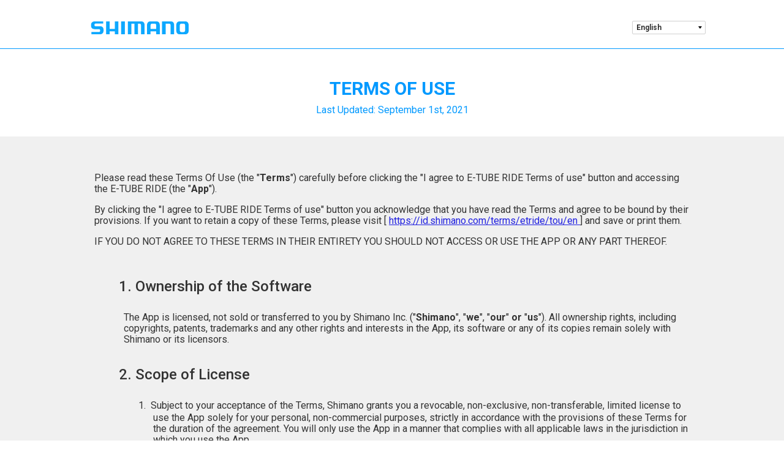

--- FILE ---
content_type: text/html
request_url: https://id.shimano.com/terms/etride/tou/en/
body_size: 978
content:
<!DOCTYPE html>
<html lang="en">

<head>
  <meta charset="utf-8" />
  <meta http-equiv="X-UA-Compatible" content="IE=edge" />
  <meta name="viewport" content="width=device-width, user-scalable=no" />
  <meta name="robots" content="noindex, nofollow">
  <link rel="stylesheet" type="text/css" href="/css/index.css" />
  <link rel="icon" type="image/png" href="/images/favicon.png"/>
  <title>SHIMANO ID PORTAL</title>
  <script>
    window.onGigyaServiceReadyEvent = new Event('onGigyaServiceReady');
    var onGigyaServiceReady = function () {
      dispatchEvent(window.onGigyaServiceReadyEvent);
    };
  </script>
  <link href="https://fonts.googleapis.com/css2?family=Roboto:wght@400;500;700&display=swap" rel="stylesheet" />
  <script type="module" crossorigin src="/assets/index.f332940c.js"></script>
  <link rel="stylesheet" href="/assets/index.ac4cff31.css">
</head>

<body>
  <noscript>
    <strong>We're sorry but frontend doesn't work properly without JavaScript
      enabled. Please enable it to continue.</strong>
  </noscript>
  <div id="app"></div>
  
  <!-- built files will be auto injected -->
</body>

</html>

--- FILE ---
content_type: text/html
request_url: https://id.shimano.com/terms/etride/tou/en/termsofuse.html
body_size: 6990
content:
<!DOCTYPE html>
<!-- saved from url=(0058)https://id.shimano.com/terms/etride/tou/en/termsofuse.html -->
<html><head><meta http-equiv="Content-Type" content="text/html; charset=UTF-8">
	<link rel="icon" type="image/png" href="https://id.shimano.com/images/favicon.png">

<meta name="Generator" content="Microsoft Word 15 (filtered)">
<meta name="viewport" content="width=device-width, initial-scale=1">
<style>
<!--
 /* Font Definitions */
 @font-face
	{font-family:Wingdings;
	panose-1:5 0 0 0 0 0 0 0 0 0;}
@font-face
	{font-family:"Cambria Math";
	panose-1:2 4 5 3 5 4 6 3 2 4;}
@font-face
	{font-family:"ＭＳ Ｐゴシック";
	panose-1:2 11 6 0 7 2 5 8 2 4;}
@font-face
	{font-family:"\@ＭＳ Ｐゴシック";}
 /* Style Definitions */
 p.MsoNormal, li.MsoNormal, div.MsoNormal
	{margin:0mm;
	margin-bottom:.0001pt;
	font-size:12.0pt;
	font-family:"ＭＳ Ｐゴシック";}
h3
	{mso-style-link:"見出し 3 \(文字\)";
	margin-right:0mm;
	margin-left:0mm;
	font-size:13.5pt;
	font-family:"ＭＳ Ｐゴシック";
	font-weight:bold;}
p.MsoHeader, li.MsoHeader, div.MsoHeader
	{mso-style-link:"ヘッダー \(文字\)";
	margin:0mm;
	margin-bottom:.0001pt;
	layout-grid-mode:char;
	font-size:12.0pt;
	font-family:"ＭＳ Ｐゴシック";}
p.MsoFooter, li.MsoFooter, div.MsoFooter
	{mso-style-link:"フッター \(文字\)";
	margin:0mm;
	margin-bottom:.0001pt;
	layout-grid-mode:char;
	font-size:12.0pt;
	font-family:"ＭＳ Ｐゴシック";}
a:link, span.MsoHyperlink
	{color:#2020E0;
	text-decoration:underline;}
a:visited, span.MsoHyperlinkFollowed
	{color:#954F72;
	text-decoration:underline;}
p
	{margin-right:0mm;
	margin-left:0mm;
	font-size:12.0pt;
	font-family:"ＭＳ Ｐゴシック";}
span.a
	{mso-style-name:"ヘッダー \(文字\)";
	mso-style-link:ヘッダー;}
span.a0
	{mso-style-name:"フッター \(文字\)";
	mso-style-link:フッター;}
span.3
	{mso-style-name:"見出し 3 \(文字\)";
	mso-style-link:"見出し 3";
	font-family:"ＭＳ Ｐゴシック";
	font-weight:bold;}
span.is-large
	{mso-style-name:is-large;}
span.is-small
	{mso-style-name:is-small;}
.MsoChpDefault
	{font-family:"游明朝",serif;}
 /* Page Definitions */
 @page WordSection1
	{size:595.3pt 841.9pt;
	margin:99.25pt 30.0mm 30.0mm 30.0mm;
	layout-grid:18.0pt;}
div.WordSection1
	{page:WordSection1;}
 /* List Definitions */
 ol
	{margin-bottom:0mm;}
ul
	{margin-bottom:0mm;}
	
a {word-wrap: break-word;} 
#lng {font-size: 1.8rem;}
-->
</style>

</head>

<body lang="JA" link="#2020E0" vlink="#954F72" style="text-justify-trim:punctuation">
	<div style="text-align: right;">
<select name="Langage" id="lng" onchange="window.location.href=&#39;../&#39;+document.getElementById(&#39;lng&#39;).value+&#39;/termsofuse.html&#39;">
    <option value="id">Bahasa Indonesia</option>
    <option value="ca">Català</option>
    <option value="de">Deutsch</option>
    <option value="en" selected="">English</option>
    <option value="es">Español</option>
    <option value="fr">Français</option>
    <option value="he">עברית</option>
    <option value="it">Italiano</option>
    <option value="ja">日本語</option>
    <option value="ko">한국어</option>
    <option value="ms">Melayu</option>
    <option value="nl">Nederlands</option>
    <option value="pt-br">Português</option>
    <option value="sr">Српски</option>
    <option value="zh-cn">簡体中文</option>
    <option value="th">ภาษาไทย</option>
    <option value="zh-tw">繁體中文</option>
    <option value="tr">Türkçe</option>
</select>
</div>
<div class="WordSection1" style="layout-grid:18.0pt">

<h3 align="center" style="margin-left:42.0pt;text-align:center"><span class="is-large"><span lang="EN-US" style="font-size:24.0pt;color:#333333">TERMS OF
USE</span></span></h3>

<h3 align="center" style="margin-left:42.0pt;text-align:center"><span class="is-small"><span lang="EN-US" style="font-size:16.0pt;color:#333333">Last
Updated: September 1st, 2021</span></span></h3>

<p><span lang="EN-US" style="font-size:16.0pt;color:#333333">Please read these
Terms Of Use (the "<b>Terms</b>") carefully before clicking the
"I agree to E-TUBE RIDE Terms of use" button and accessing the E-TUBE
RIDE (the "<b>App</b>").</span></p>

<p class="MsoNormal"><span lang="EN-US" style="font-size:16.0pt;color:#333333">By
clicking the "I agree to E-TUBE RIDE Terms of use" button you
acknowledge that you have read the Terms and agree to be bound by their
provisions. If you want to retain a copy of these Terms, please visit [</span>

<span lang="EN-US">
	<a href="https://id.shimano.com/terms/etride/tou/en/termsofuse.html">
		<span style="font-size:16.0pt;color:#0563C1">https://id.shimano.com/terms/etride/tou/en/termsofuse.html
		</span>
	</a>
</span>

<span lang="EN-US" style="font-size:16.0pt;color:#333333">] and save or print them.</span></p>

<p><span lang="EN-US" style="font-size:16.0pt;color:#333333">IF YOU DO NOT AGREE
TO THESE TERMS IN THEIR ENTIRETY YOU SHOULD NOT ACCESS OR USE THE APP OR ANY
PART THEREOF.</span></p>

<ul type="disc">
 <li class="MsoNormal" style="color:#333333"><span lang="EN-US" style="font-size:
     16.0pt">1. Ownership of the Software</span></li>
</ul>

<p class="MsoNormal" style="margin-left:36.0pt"><span lang="EN-US" style="font-size:16.0pt;color:#333333">The App is licensed, not sold or
transferred to you by Shimano Inc. ("<b>Shimano</b>", "<b>we</b>",
"<b>our</b>" <b>or</b> "<b>us</b>"). All ownership rights,
including copyrights, patents, trademarks and any other rights and interests in
the App, its software or any of its copies remain solely with Shimano or its
licensors.</span></p>

<ul type="disc">
 <li class="MsoNormal" style="color:#333333"><span lang="EN-US" style="font-size:
     16.0pt">2. Scope of License</span></li>
</ul>

<p class="MsoNormal" style="margin-left:72.0pt;text-indent:-18.0pt"><span lang="EN-US" style="font-size:16.0pt;color:#333333">1.<span style="font:7.0pt &quot;Times New Roman&quot;">&nbsp;&nbsp;&nbsp;
</span></span><span lang="EN-US" style="font-size:16.0pt;color:#333333">Subject
to your acceptance of the Terms, Shimano grants you a revocable, non-exclusive,
non-transferable, limited license to use the App solely for your personal,
non-commercial purposes, strictly in accordance with the provisions of these
Terms for the duration of the agreement. You will only use the App in a manner
that complies with all applicable laws in the jurisdiction in which you use the
App.</span></p>

<p class="MsoNormal" style="margin-left:72.0pt;text-indent:-18.0pt"><span lang="EN-US" style="font-size:16.0pt;color:#333333">2.<span style="font:7.0pt &quot;Times New Roman&quot;">&nbsp;&nbsp;&nbsp;
</span></span><span lang="EN-US" style="font-size:16.0pt;color:#333333">You may
produce machine-readable copies of the App software, provided that all original
copyright and further ownership references of the original copy are maintained.
You may not, however, distribute or make the App available over a network where
it could be used by multiple devices at the same time. You may not transfer,
rent, lease, lend, redistribute, or sublicense or otherwise allow any other
third party to use the App. You may not decompile reverse-engineer,
disassemble, adapt, decompose or otherwise attempt to derive the source code
of, modify, or create derivative works of the App in whole or in part, or allow
any third party to do any of the foregoing, except where allowed by mandatory
provisions of applicable law.</span></p>

<p class="MsoNormal" style="margin-left:72.0pt;text-indent:-18.0pt"><span lang="EN-US" style="font-size:16.0pt;color:#333333">3.<span style="font:7.0pt &quot;Times New Roman&quot;">&nbsp;&nbsp;&nbsp;
</span></span><span lang="EN-US" style="font-size:16.0pt;color:#333333">You may
not remove or hide any references or notices to Shimano's patents, trademarks
or copyrights from the App. The Shimano name, and all trademarks and logos
displayed on the App are owned or used under license by us. The unauthorized
use of any trademark displayed on the App is strictly prohibited.</span></p>

<ul type="disc">
 <li class="MsoNormal" style="color:#333333"><span lang="EN-US" style="font-size:
     16.0pt">3. Your responsibilities and assumption of risk</span></li>
</ul>

<p class="MsoNormal" style="margin-left:72.0pt;text-indent:-18.0pt"><span lang="EN-US" style="font-size:16.0pt;color:#333333">1.<span style="font:7.0pt &quot;Times New Roman&quot;">&nbsp;&nbsp;&nbsp;
</span></span><span lang="EN-US" style="font-size:16.0pt;color:#333333">A. For
using the App with login, you warrant that you are at least of 16 (sixteen)
years of age. If you are under the legal age of majority in your jurisdiction,
then you must review these Terms with your parent or guardian and they must
understand and agree to these Terms in order for you to use the App. If you, or
your parent or guardian, do not agree to these Terms in their entirety, then
you must not access or use the App, or any part thereof.<br>
B. For using the App without login, if you are under the legal age of majority
in your jurisdiction, then you must review these Terms with your parent or
guardian and they must understand and agree to these Terms in order for you to
use the App. If you, or your parent or guardian, do not agree to these Terms in
their entirety, then you must not access or use the App, or any part thereof.</span></p>

<p class="MsoNormal" style="margin-left:72.0pt;text-indent:-18.0pt"><span lang="EN-US" style="font-size:16.0pt;color:#333333">2.<span style="font:7.0pt &quot;Times New Roman&quot;">&nbsp;&nbsp;&nbsp;
</span></span><span lang="EN-US" style="font-size:16.0pt;color:#333333">You bear
the entire risk as to damages and the quality and performance of the App. You
assume the risk as to any hardware, software, data or any other item as a
result of the copying of the App, including but not limited to costs of any
repairs or replacement of any item or services. You assume the responsibility
for the correct installation, use and results obtained from the App, including
any user-generated-content on the App.</span></p>

<p class="MsoNormal" style="margin-left:72.0pt;text-indent:-18.0pt"><span lang="EN-US" style="font-size:16.0pt;color:#333333">3.<span style="font:7.0pt &quot;Times New Roman&quot;">&nbsp;&nbsp;&nbsp;
</span></span><span lang="EN-US" style="font-size:16.0pt;color:#333333">The
functionalities and features of the App may allow you to submit content, such
as photographs, videos or comments, including associated metadata. If you
choose to submit content, you warrant that you have the necessary license,
right or permission to use the content. You are solely responsible for your
submitted content and any consequences of posting or publishing them. By
submitting the content to the App, you grant Shimano a non-revocable,
perpetual, non-exclusive, royalty-free, transferable, worldwide license to use,
copy, transmit, distribute, modify, create derivative works, adapt, delete,
sublicense, combine with other ideas or works, publish, translate, publicly
perform and publicly display said content, in whole or in part, in any format
or medium, for any commercial purpose including the provision of the features
and functionalities of the App.</span></p>

<p class="MsoNormal" style="margin-left:72.0pt;text-indent:-18.0pt"><span lang="EN-US" style="font-size:16.0pt;color:#333333">4.<span style="font:7.0pt &quot;Times New Roman&quot;">&nbsp;&nbsp;&nbsp;
</span></span><span lang="EN-US" style="font-size:16.0pt;color:#333333">You are
responsible for keeping your App account information and password secret, and
for any activity that occurs under your account, including unauthorized
activity. You agree to notify us immediately of any unauthorized use of your
account or password</span></p>

<p class="MsoNormal" style="margin-left:72.0pt;text-indent:-18.0pt"><span lang="EN-US" style="font-size:16.0pt;color:#333333">5.<span style="font:7.0pt &quot;Times New Roman&quot;">&nbsp;&nbsp;&nbsp;
</span></span><span lang="EN-US" style="font-size:16.0pt;color:#333333">You agree
that you will not submit any content which includes or relates to the
following:</span></p>

<p class="MsoNormal" style="margin-left:108.0pt;text-indent:-18.0pt"><span lang="EN-US" style="font-size:10.0pt;font-family:Wingdings;color:#333333">§<span style="font:7.0pt &quot;Times New Roman&quot;">&nbsp; </span></span><span lang="EN-US" style="font-size:16.0pt;color:#333333">Content that violates data protection laws;</span></p>

<p class="MsoNormal" style="margin-left:108.0pt;text-indent:-18.0pt"><span lang="EN-US" style="font-size:10.0pt;font-family:Wingdings;color:#333333">§<span style="font:7.0pt &quot;Times New Roman&quot;">&nbsp; </span></span><span lang="EN-US" style="font-size:16.0pt;color:#333333">Content that is hateful, abusive,
offensive or harassing, in particular any threats or insults based on sexual
orientation, race, gender, ethnicity, disability or religion;</span></p>

<p class="MsoNormal" style="margin-left:108.0pt;text-indent:-18.0pt"><span lang="EN-US" style="font-size:10.0pt;font-family:Wingdings;color:#333333">§<span style="font:7.0pt &quot;Times New Roman&quot;">&nbsp; </span></span><span lang="EN-US" style="font-size:16.0pt;color:#333333">Content containing violence or
pornography, sexual harassment or requests;</span></p>

<p class="MsoNormal" style="margin-left:108.0pt;text-indent:-18.0pt"><span lang="EN-US" style="font-size:10.0pt;font-family:Wingdings;color:#333333">§<span style="font:7.0pt &quot;Times New Roman&quot;">&nbsp; </span></span><span lang="EN-US" style="font-size:16.0pt;color:#333333">Virus, spywares, malwares, worms or any
other files intended or capable of damaging communications equipment hardware
or software; or</span></p>

<p class="MsoNormal" style="margin-left:108.0pt;text-indent:-18.0pt"><span lang="EN-US" style="font-size:10.0pt;font-family:Wingdings;color:#333333">§<span style="font:7.0pt &quot;Times New Roman&quot;">&nbsp; </span></span><span lang="EN-US" style="font-size:16.0pt;color:#333333">Any other illegal content.</span></p>

<p class="MsoNormal" style="margin-left:72.0pt;text-indent:-18.0pt"><span lang="EN-US" style="font-size:16.0pt;color:#333333">6.<span style="font:7.0pt &quot;Times New Roman&quot;">&nbsp;&nbsp;&nbsp;
</span></span><span lang="EN-US" style="font-size:16.0pt;color:#333333">You may
not assign any or all of your obligation or rights under these Terms.</span></p>

<p class="MsoNormal" style="margin-left:72.0pt;text-indent:-18.0pt"><span lang="EN-US" style="font-size:16.0pt;color:#333333">7.<span style="font:7.0pt &quot;Times New Roman&quot;">&nbsp;&nbsp;&nbsp;
</span></span><span lang="EN-US" style="font-size:16.0pt;color:#333333">You shall
indemnify Shimano, its affiliates or its subsidiaries or their directors,
officers or employees, suppliers, agents and service providers against any
failure by you to observe the provisions of the Terms and for all losses,
damages and all reasonable expenses and costs, including legal fees, incurred
by Shimano or them in third party claims arising out of the breach of your
obligations under the provisions of these Terms.</span></p>

<p class="MsoNormal" style="margin-left:72.0pt;text-indent:-18.0pt"><span lang="EN-US" style="font-size:16.0pt;color:#333333">8.<span style="font:7.0pt &quot;Times New Roman&quot;">&nbsp;&nbsp;&nbsp;
</span></span><span lang="EN-US" style="font-size:16.0pt;color:#333333">You agree
that Shimano may receive, collect, store and use information in the course of
the registration and during the use of the App. Shimano will handle such
information in compliance with applicable privacy and data protection laws, as
well as Shimano’s Data Protection Notice (as the same may be amended from time
to time) .</span></p>

<ul type="disc">
 <li class="MsoNormal" style="color:#333333"><span lang="EN-US" style="font-size:
     16.0pt">4. No warranties by Shimano</span></li>
</ul>

<p class="MsoNormal" style="margin-left:72.0pt;text-indent:-18.0pt"><span lang="EN-US" style="font-size:16.0pt;color:#333333">1.<span style="font:7.0pt &quot;Times New Roman&quot;">&nbsp;&nbsp;&nbsp;
</span></span><span lang="EN-US" style="font-size:16.0pt;color:#333333">To the
extent permitted by applicable laws and regulations, the App is provided to you
on an "AS-IS" basis, and SHIMANO EXPRESSLY DISCLAIMS ANY AND ALL
WARRANTIES, EXPRESS OR IMPLIED, WITH RESPECT TO THE APP, INCLUDING ANY WARRANTY
OF MERCHANTABILITY, FITNESS FOR A PARTICULAR PURPOSE AND OF NON-INFRINGEMENT OF
THIRD PARTIES’ RIGHTS. No warranty is given that the App is error-free, fully
secure, or that its use will be uninterrupted or that it will be without bugs
or viruses or work in connection with any other software.</span></p>

<p class="MsoNormal" style="margin-left:72.0pt;text-indent:-18.0pt"><span lang="EN-US" style="font-size:16.0pt;color:#333333">2.<span style="font:7.0pt &quot;Times New Roman&quot;">&nbsp;&nbsp;&nbsp;
</span></span><span lang="EN-US" style="font-size:16.0pt;color:#333333">To the
extent permitted by laws and regulations, in no event shall Shimano, its
affiliates or its subsidiaries or their directors, officers or employees be
directly or indirectly liable in any manner to you or to any other party for
any inaccuracy, mistake or defect in the contents to be obtained by you using
the App. Shimano does not warrant, endorse or guarantee any product or service
offered by a third-party through the App or any hyperlinked website or app.</span></p>

<p class="MsoNormal" style="margin-left:72.0pt;text-indent:-18.0pt"><span lang="EN-US" style="font-size:16.0pt;color:#333333">3.<span style="font:7.0pt &quot;Times New Roman&quot;">&nbsp;&nbsp;&nbsp;
</span></span><span lang="EN-US" style="font-size:16.0pt;color:#333333">Use of
the App requires that you supply a compatible device, internet access and may
require obtaining updates or upgrades from time to time. Not all features or
services will be available in all markets and coverage may be limited.
Availability of features is subject to change. The App may be unavailable or
interrupted from time to time for a variety of reasons, such as data plan
coverage or during maintenance breaks and other times.</span></p>

<p class="MsoNormal" style="margin-left:72.0pt;text-indent:-18.0pt"><span lang="EN-US" style="font-size:16.0pt;color:#333333">4.<span style="font:7.0pt &quot;Times New Roman&quot;">&nbsp;&nbsp;&nbsp;
</span></span><span lang="EN-US" style="font-size:16.0pt;color:#333333">Shimano
makes no warranty with respect to any use of the App under the circumstances
under which defects in the App may cause directly death, injury or physical
damages.</span></p>

<ul type="disc">
 <li class="MsoNormal" style="color:#333333"><span lang="EN-US" style="font-size:
     16.0pt">5. Limited liability</span></li>
</ul>

<p class="MsoNormal" style="margin-left:72.0pt;text-indent:-18.0pt"><span lang="EN-US" style="font-size:16.0pt;color:#333333">1.<span style="font:7.0pt &quot;Times New Roman&quot;">&nbsp;&nbsp;&nbsp;
</span></span><span lang="EN-US" style="font-size:16.0pt;color:#333333">Shimano
shall not be liable for any damages resulting from the use or inability to use
the App, regardless of whether Shimano has been advised of the possibility of
such damages or where such damages are foreseeable, whether in tort (including
without limitation negligence) contract or otherwise, nor for damages arising
from special circumstances, business interruption, loss of data, loss of
profits, loss of business opportunity or savings, punitive, incidental,
special, indirect or consequential damages whatsoever.</span></p>

<p class="MsoNormal" style="margin-left:72.0pt;text-indent:-18.0pt"><span lang="EN-US" style="font-size:16.0pt;color:#333333">2.<span style="font:7.0pt &quot;Times New Roman&quot;">&nbsp;&nbsp;&nbsp;
</span></span><span lang="EN-US" style="font-size:16.0pt;color:#333333">Shimano's
liability to you arising out of or relating to this license, the App or your
use of it or inability to use it shall not exceed the amount of USD$100 (one
hundred U.S. dollars).</span></p>

<p class="MsoNormal" style="margin-left:72.0pt;text-indent:-18.0pt"><span lang="EN-US" style="font-size:16.0pt;color:#333333">3.<span style="font:7.0pt &quot;Times New Roman&quot;">&nbsp;&nbsp;&nbsp;
</span></span><span lang="EN-US" style="font-size:16.0pt;color:#333333">Nothing
in these Terms shall be deemed to limit or exclude Shimano's liability for:</span></p>

<p class="MsoNormal" style="margin-left:108.0pt;text-indent:-18.0pt"><span lang="EN-US" style="font-size:10.0pt;font-family:Wingdings;color:#333333">§<span style="font:7.0pt &quot;Times New Roman&quot;">&nbsp; </span></span><span style="font-size:16.0pt;color:#333333">（<span lang="EN-US">a</span>）<span lang="EN-US">Death or personal injury caused by Shimano's gross negligence;</span></span></p>

<p class="MsoNormal" style="margin-left:108.0pt;text-indent:-18.0pt"><span lang="EN-US" style="font-size:10.0pt;font-family:Wingdings;color:#333333">§<span style="font:7.0pt &quot;Times New Roman&quot;">&nbsp; </span></span><span style="font-size:16.0pt;color:#333333">（<span lang="EN-US">b</span>）<span lang="EN-US">Fraud or fraudulent misrepresentation;</span></span></p>

<p class="MsoNormal" style="margin-left:108.0pt;text-indent:-18.0pt"><span lang="EN-US" style="font-size:10.0pt;font-family:Wingdings;color:#333333">§<span style="font:7.0pt &quot;Times New Roman&quot;">&nbsp; </span></span><span style="font-size:16.0pt;color:#333333">（<span lang="EN-US">c</span>）<span lang="EN-US">Willful misconduct or</span></span></p>

<p class="MsoNormal" style="margin-left:108.0pt;text-indent:-18.0pt"><span lang="EN-US" style="font-size:10.0pt;font-family:Wingdings;color:#333333">§<span style="font:7.0pt &quot;Times New Roman&quot;">&nbsp; </span></span><span style="font-size:16.0pt;color:#333333">（<span lang="EN-US">d</span>）<span lang="EN-US">Any other liability which may not be limited or excluded by law.</span></span></p>

<p class="MsoNormal" style="margin-left:72.0pt;text-indent:-18.0pt"><span lang="EN-US" style="font-size:16.0pt;color:#333333">4.<span style="font:7.0pt &quot;Times New Roman&quot;">&nbsp;&nbsp;&nbsp;
</span></span><span lang="EN-US" style="font-size:16.0pt;color:#333333">You
acknowledge and agree that your app store provider has no liability,
responsibility or obligation to you, including with respect to the
investigation, defense, settlement or discharge of a third party’s intellectual
property infringement claim.</span></p>

<ul type="disc">
 <li class="MsoNormal" style="color:#333333"><span lang="EN-US" style="font-size:
     16.0pt">6. Term and Termination</span></li>
</ul>

<p class="MsoNormal" style="margin-left:72.0pt;text-indent:-18.0pt"><span lang="EN-US" style="font-size:16.0pt;color:#333333">1.<span style="font:7.0pt &quot;Times New Roman&quot;">&nbsp;&nbsp;&nbsp;
</span></span><span lang="EN-US" style="font-size:16.0pt;color:#333333">These
Terms are effective from the moment of its acceptance until terminated by you
or Shimano.</span></p>

<p class="MsoNormal" style="margin-left:72.0pt;text-indent:-18.0pt"><span lang="EN-US" style="font-size:16.0pt;color:#333333">2.<span style="font:7.0pt &quot;Times New Roman&quot;">&nbsp;&nbsp;&nbsp;
</span></span><span lang="EN-US" style="font-size:16.0pt;color:#333333">You can
terminate the agreement based on these Terms by ceasing all use of the App and
deleting it. Shimano can terminate the agreement based on these Terms after
prior 30(thirty) days' written notice.</span></p>

<p class="MsoNormal" style="margin-left:72.0pt;text-indent:-18.0pt"><span lang="EN-US" style="font-size:16.0pt;color:#333333">3.<span style="font:7.0pt &quot;Times New Roman&quot;">&nbsp;&nbsp;&nbsp;
</span></span><span lang="EN-US" style="font-size:16.0pt;color:#333333">The
agreement based on these Terms will terminate automatically after prior written
notice by Shimano if you fail to comply with any provision herein.</span></p>

<p class="MsoNormal" style="margin-left:72.0pt;text-indent:-18.0pt"><span lang="EN-US" style="font-size:16.0pt;color:#333333">4.<span style="font:7.0pt &quot;Times New Roman&quot;">&nbsp;&nbsp;&nbsp;
</span></span><span lang="EN-US" style="font-size:16.0pt;color:#333333">Upon
termination, you shall cease all use of the App and delete all copies from your
mobile device(s) or desktop.</span></p>

<p class="MsoNormal" style="margin-left:72.0pt;text-indent:-18.0pt"><span lang="EN-US" style="font-size:16.0pt;color:#333333">5.<span style="font:7.0pt &quot;Times New Roman&quot;">&nbsp;&nbsp;&nbsp;
</span></span><span lang="EN-US" style="font-size:16.0pt;color:#333333">Those
provisions that by their nature are intended to survive termination of the
agreement based on these Terms, including in particular clauses 1, 2, 4, 5,
6.4, 13 and 14 will survive the termination of the agreement based on these
Terms.</span></p>

<ul type="disc">
 <li class="MsoNormal" style="color:#333333"><span lang="EN-US" style="font-size:
     16.0pt">7. Third party websites and services</span></li>
</ul>

<p style="margin-left:36.0pt"><span lang="EN-US" style="font-size:16.0pt;
color:#333333">The App may allow you to connect with third party websites
and/or use third party services. Please note that the use of those websites and
services is governed by the terms of use of the respective website operators or
service provider and is therefore out of the scope of these Terms and our
responsibility. By clicking on links, you expressly relieve us from any and all
liability arising from your use of any third party services, or from the
content of any third party service. The use of Mapbox in the App is governed by
Mapbox's then-current Terms of Service at<br>
</span><span lang="EN-US"><a href="https://www.mapbox.com/legal/tos"><span style="font-size:16.0pt">https://www.mapbox.com/legal/tos</span></a></span><span lang="EN-US" style="font-size:16.0pt;color:#333333"><br>
and<br>
</span><span lang="EN-US"><a href="https://assets.website-files.com/5d4296d7a839ea49599adba1/602d6bc7d45fdf55a03f3db5_Mapbox%20Service%20Terms.pdf"><span style="font-size:16.0pt">https://assets.website-files.com/5d4296d7a839ea49599adba1/602d6bc7d45fdf55a03f3db5_Mapbox%20Service%20Terms.pdf</span></a></span><span class="MsoHyperlink"><span lang="EN-US" style="font-size:16.0pt"><br>
</span></span><span lang="EN-US" style="font-size:16.0pt;color:#333333">as well
as Mapbox's Privacy Policy available at<br>
</span><span lang="EN-US"><a href="https://www.mapbox.com/legal/privacy"><span style="font-size:16.0pt">https://www.mapbox.com/legal/privacy</span></a></span><span class="MsoHyperlink"><span lang="EN-US" style="font-size:16.0pt"><br>
</span></span><span lang="EN-US" style="font-size:16.0pt;color:#333333">. We are
not responsible for any data provided by Mapbox or any other third parties or
your reliance upon the same.</span></p>

<ul type="disc">
 <li class="MsoNormal" style="color:#333333"><span lang="EN-US" style="font-size:
     16.0pt">8. Amendments to these Terms</span></li>
</ul>

<p class="MsoNormal" style="margin-left:72.0pt;text-indent:-18.0pt"><span lang="EN-US" style="font-size:16.0pt;color:#333333">1.<span style="font:7.0pt &quot;Times New Roman&quot;">&nbsp;&nbsp;&nbsp;
</span></span><span lang="EN-US" style="font-size:16.0pt;color:#333333">Shimano
reserves the right to modify, replace or update these Terms at any time for
reasonable grounds. If a revision is material, Shimano will provide reasonable
period notice prior to any new provisions taking effect. The necessary notice
will be given in an appropriate manner either via the App or by any other
reasonable means.</span></p>

<p class="MsoNormal" style="margin-left:72.0pt;text-indent:-18.0pt"><span lang="EN-US" style="font-size:16.0pt;color:#333333">2.<span style="font:7.0pt &quot;Times New Roman&quot;">&nbsp;&nbsp;&nbsp;
</span></span><span lang="EN-US" style="font-size:16.0pt;color:#333333">By
continuing to use the App, you agree to the changed Terms and to be bound by
them. <b>If you do not agree to the changes or modification of these Terms,
then you must immediately stop using the App.</b></span></p>

<ul type="disc">
 <li class="MsoNormal" style="color:#333333"><span lang="EN-US" style="font-size:
     16.0pt">9. Notice</span></li>
</ul>

<p style="margin-left:36.0pt"><span lang="EN-US" style="font-size:16.0pt;
color:#333333">Any notice, request, direction, form or other communication to
you from Shimano or from you to Shimano under these Terms shall be given in
writing to the intended recipient, in your case, at the e-mail address you
specified when you installed and/or registered the App, and if sent to Shimano,
to:</span></p>

<p style="margin-left:36.0pt"><span lang="EN-US" style="font-size:16.0pt;
color:#333333">Shimano INC.,<br>
3-77 Oimatsu-cho, Sakai-ku, Sakai-City,<br>
Osaka, Japan</span></p>

<ul type="disc">
 <li class="MsoNormal" style="color:#333333"><span lang="EN-US" style="font-size:
     16.0pt">10. Severability clause</span></li>
</ul>

<p style="margin-left:36.0pt"><span lang="EN-US" style="font-size:16.0pt;
color:#333333">If any provision of these Terms is held to be unenforceable or
invalid, such provision will be interpreted to accomplish the objectives
intended by it to the greatest extent possible under applicable law. In the
event that such an interpretation is not possible, the provision will be deemed
not applicable, whereas the remaining provisions will continue in full force
and effect, provided that the non-applicable provision is not of material
importance for your or Shimano's rights and benefits.</span></p>

<ul type="disc">
 <li class="MsoNormal" style="color:#333333"><span lang="EN-US" style="font-size:
     16.0pt">11. Entire Terms</span></li>
</ul>

<p style="margin-left:36.0pt"><span lang="EN-US" style="font-size:16.0pt;
color:#333333">These Terms constitute the entire agreement between you and
Shimano with respect to the subject hereof, and any prior agreement, whether
oral or written, with respect to the subject hereof shall be null and void.</span></p>

<ul type="disc">
 <li class="MsoNormal" style="color:#333333"><span lang="EN-US" style="font-size:
     16.0pt">12. Obligations related to export regulations laws</span></li>
</ul>

<p style="margin-left:36.0pt"><span lang="EN-US" style="font-size:16.0pt;
color:#333333">If you export and use the software from the country in which you
were granted a license of the software, you shall comply with any applicable
export or import related laws and regulations.</span></p>

<ul type="disc">
 <li class="MsoNormal" style="color:#333333"><span lang="EN-US" style="font-size:
     16.0pt">13. Governing law and jurisdiction</span></li>
</ul>

<p class="MsoNormal" style="margin-left:72.0pt;text-indent:-18.0pt"><span lang="EN-US" style="font-size:16.0pt;color:#333333">1.<span style="font:7.0pt &quot;Times New Roman&quot;">&nbsp;&nbsp;&nbsp;
</span></span><span lang="EN-US" style="font-size:16.0pt;color:#333333">These
Terms, including their validity, interpretation and enforceability, and the
relationship between Shimano and you shall be governed by the laws of Japan,
excluding (i) its conflicts of law provisions and (ii) the United Nations
Convention on Contracts for the International Sale of Goods.</span></p>

<p class="MsoNormal" style="margin-left:72.0pt;text-indent:-18.0pt"><span lang="EN-US" style="font-size:16.0pt;color:#333333">2.<span style="font:7.0pt &quot;Times New Roman&quot;">&nbsp;&nbsp;&nbsp;
</span></span><span lang="EN-US" style="font-size:16.0pt;color:#333333">All
disputes shall be settled by the Osaka District Court in Japan.</span></p>

<p class="MsoNormal" style="margin-left:72.0pt;text-indent:-18.0pt"><span lang="EN-US" style="font-size:16.0pt;color:#333333">3.<span style="font:7.0pt &quot;Times New Roman&quot;">&nbsp;&nbsp;&nbsp;
</span></span><span lang="EN-US" style="font-size:16.0pt;color:#333333">Shimano
is neither obliged nor willing to participate in dispute settlement proceedings
before a consumer mediation body.</span></p>

<ul type="disc">
 <li class="MsoNormal" style="color:#333333"><span lang="EN-US" style="font-size:
     16.0pt">14. Further rights</span></li>
</ul>

<p style="margin-left:36.0pt"><span lang="EN-US" style="font-size:16.0pt;
color:#333333">Any right which has not been allocated in this Terms is reserved
to Shimano.</span></p>

<ul type="disc">
 <li class="MsoNormal" style="color:#333333"><span lang="EN-US" style="font-size:
     16.0pt">15.</span></li>
</ul>

<p style="margin-left:36.0pt"><span lang="EN-US" style="font-size:16.0pt;
color:#333333">The English language shall be the controlling language of
these Terms. Any translation of these Terms is provided in order to comply
with local requirements, and in the event of conflict or inconsistency
between the English version and such translation, the English version
shall prevail.</span></p>

</div>




</body></html>

--- FILE ---
content_type: text/css
request_url: https://id.shimano.com/css/index.css
body_size: -122
content:
html {
  background: #1f2b37;
}


--- FILE ---
content_type: text/css
request_url: https://id.shimano.com/assets/index.ac4cff31.css
body_size: 91357
content:
@charset "UTF-8";.screenset-view{padding-bottom:3.5rem}.gigya-consent-title{display:block;font-weight:700;font-size:15px;font-family:arial}.gigya-consent-subtitle{display:block;font-weight:700;font-size:13px;font-family:arial}.gigya-consent-text{display:inline-block}.gigya-composite-control-captcha-widget iframe{width:100%}#FunCaptcha{text-align:center}.gigya-reset *,div.gigya-reset,.gigya-reset span,.gigya-reset a:hover,.gigya-reset a:visited,.gigya-reset a:link,.gigya-reset a:active{border:none;padding:0;margin:0;color:inherit;text-decoration:none;width:auto;float:none;border-radius:0;font-family:arial;font-size:12px;color:#333;text-align:left}.gigya-screen .gigya-error-msg{color:#dd4b39;font-size:11px;display:block;visibility:hidden}.gigya-screen .gigya-error-msg.gigya-error-msg-active{color:#dd4b39;font-size:11px;display:block;visibility:visible}.gigya-screen .gigya-terms-error,.gigya-screen input.gigya-error,.gigya-screen input[type=text].gigya-error,.gigya-screen input[type=password].gigya-error,.gigya-screen input[type=email].gigya-error,.gigya-screen select.gigya-error{padding:5px;border-radius:5px;border:1px solid #dd4b39;-webkit-box-shadow:none!important;box-shadow:none!important}.gigya-screen input.gigya-error[type=checkbox],.gigya-screen input.gigya-error[type=radio]{padding:0}.gigya-screen input[disabled],.gigya-screen input:disabled{background-color:#e1e1e1;color:#4a4a4a;border-color:#ccc}div.gigya-attach-file-upload-form{position:absolute;overflow:hidden;font-size:50px;cursor:pointer;filter:alpha(opacity=0);opacity:0}div.gigya-photo-upload-form>input{font-size:500px;direction:rtl;height:100%;cursor:pointer}.gigya-password-strength-bubble .gig-balloon-nub{background-image:url(https://cdns.eu1.gigya.com/gs/i//screenSet/triangle_left.png);height:16px;width:10px;left:+2px}.gigya-password-strength-bubble .gig-balloon-nub-up{background-image:url(https://cdns.eu1.gigya.com/gs/i//screenSet/triangle_up.png);height:10px;width:16px;top:+2px}.gigya-password-strength-bubble .gig-balloon-nub-right{background-image:url(https://cdns.eu1.gigya.com/gs/i//screenSet/triangle_right.png);height:16px;width:10px;left:-2px}.gigya-password-strength-bubble .gig-balloon-nub-down{background-image:url(https://cdns.eu1.gigya.com/gs/i//screenSet/triangle_down.png);height:10px;width:16px;top:-2px}.gigya-password-strength-bubble .gig-balloon-frame{background-color:#f3f5f6;border-radius:2px;border:1px solid #bfcfda;-webkit-box-shadow:inset 0 0 1px 1px RGBA(0,0,0,.05);box-shadow:inset 0 0 1px 1px RGBA(0,0,0,.05)}.gigya-password-strength-bubble .gig-balloon{position:relative}.gigya-password-strength-bubble.gig-balloon-left .gig-balloon{left:+10px;top:+3px}.gigya-password-strength-bubble.gig-balloon-right .gig-balloon{left:-10px;top:+3px}.gigya-password-strength-bubble.gig-balloon-up .gig-balloon{left:-5px;top:+17px}.gigya-password-strength-bubble.gig-balloon-down .gig-balloon{left:-5px;top:-12px}.gigya-passwordStrength-text{text-align:center}span.gigya-passwordStrength-text{font-weight:700;display:inline-block}div.gigya-passwordStrength-text-requirements{text-align:center;width:100%;margin-top:8px}span.gigya-passwordStrength-scoreText{margin-left:3px}.gigya-passwordStrength-too_weak .gigya-passwordStrength-scoreText,.gigya-passwordStrength-weak .gigya-passwordStrength-scoreText{color:#e76468}.gigya-passwordStrength-fair .gigya-passwordStrength-scoreText{color:#d99b4b}.gigya-passwordStrength-strong .gigya-passwordStrength-scoreText,.gigya-passwordStrength-very_strong .gigya-passwordStrength-scoreText{color:#4ababc}div.gigya-passwordStrength-bar{width:100%;height:1px;background-color:#b6b6b6;margin-top:8px}div.gigya-passwordStrength-bar-too_weak{width:20%;height:100%;background-color:#e76468}div.gigya-passwordStrength-bar-weak{width:40%;height:100%;background-color:#e76468}div.gigya-passwordStrength-bar-fair{width:60%;height:100%;background-color:#d99b4b}div.gigya-passwordStrength-bar-strong{width:80%;height:100%;background-color:#4ababc}div.gigya-passwordStrength-bar-very_strong{width:100%;height:100%;background-color:#4ababc}.gigya-calculate-size{position:absolute!important;-ms-zoom:1!important;zoom:1!important;left:10px!important;top:-1000px!important}.gigya-calculate-size div.gigya-captcha{min-width:318px;min-height:80px;_width:318px;_height:80px}.gigya-calculate-size div.gigya-captcha.v2{min-height:80px;_height:80px}.gigya-calculate-size div.gigya-social-login{min-width:110px;min-height:120px;_width:110px;_height:120px}.gigya-calculate-size div.gigya-tfa{min-width:325px;min-height:200px;_width:325px;_height:200px}div.gigya-container{display:none}div.gigya-container.gigya-container-enabled{display:block}div.gigya-loginID-availability{line-height:18px;background-repeat:no-repeat;background-position:left center}div.gigya-loginID-availability-available{padding-left:17px;background-image:url(https://cdns.eu1.gigya.com/gs/i//accounts/ok.png);color:#4fa373}div.gigya-loginID-availability-not-available{padding-left:16px;background-image:url(https://cdns.eu1.gigya.com/gs/i//accounts/error.png);color:#dd4b39}div.gigya-loginID-availability-progress{padding-left:20px;background-image:url(https://cdns.eu1.gigya.com/gs/i//accounts/smallLoader.gif);color:#666}div.gigya-profile-photo{border-radius:3px}.gigya-calculate-size div.gigya-profile-photo{min-width:64px;min-height:64px}div.gigya-screen-dimmer{position:absolute;opacity:.5;filter:"alpha(opacity=50)";background-color:#fff}div.gigya-screen-loader{position:absolute;background:transparent url(https://cdns.eu1.gigya.com/gs/i//accounts/bigLoader.gif) no-repeat center center;min-height:32px;min-width:32px}div.gigya-screen-dialog-content{overflow:auto;padding:25px}div.gigya-screen-dialog-mobile div.gigya-composite-control-captcha-widget{padding:0}div.gigya-screen-dialog-mobile .gigya-screen{width:100%}div.gigya-secret-question{display:none}div.gigya-photo-upload{height:63px;width:300px;zoom:1}div.gigya-photo-upload-button{display:inline-block;zoom:1;margin:0 8px 8px 0;font-weight:400;border:1px solid #cecece;cursor:pointer;padding:0 12px;color:#333;font-weight:700;border-radius:4px;line-height:28px;background:#f2f2f2;filter:progid:DXImageTransform.Microsoft.gradient(startColorstr="#FFFFFF",endColorstr="#F2F2F2");background:-moz-linear-gradient(top,#ffffff,#f2f2f2)}div.gigya-photo-upload-button:hover{background:#ffffff;filter:progid:DXImageTransform.Microsoft.gradient(startColorstr="#F2F2F2",endColorstr="#FFFFFF");background:-moz-linear-gradient(top,#f2f2f2,#ffffff)}div.gigya-photo-upload-text{font-size:11px;color:#666}div.gigya-photo-upload-image{border-radius:6px;background-position:center center;background-repeat:no-repeat;width:64px;height:64px;background-color:#f2f2f2;float:left;margin-right:8px}div.gigya-photo-upload-path{white-space:nowrap;width:107px;vertical-align:middle;text-overflow:ellipsis;overflow:hidden;background-position:right;background-repeat:no-repeat;display:inline-block;display:inline;zoom:1;padding-right:20px}h1.gigya-screen-caption{border-bottom:1px solid #dbdbdb;font-size:16px;font-weight:700;color:#333;padding-bottom:5px;padding-top:5px;padding-left:0!important;margin:0 auto}.gigya-error-display{display:none}.gigya-error-display.gigya-error-display-active{display:block}.gigya-hidden{display:none!important}.gigya-screen .gigya-tfa input[type=text]{margin:5px 0;padding:5px;border-radius:5px;border:1px solid #cccccc}.gigya-screen .gigya-tfa input[type=text]:focus,.gigya-screen .gigya-tfa input[type=text]:focus{border-color:#87b9ea}.gigya-show-checkmark.gigya-valid{background-image:url(https://cdns.eu1.gigya.com/gs/i//screenSet/checkmarkValid.png);background-position-x:100%;background-position-y:50%;background-position:right 5px center;background-repeat:no-repeat;padding-right:25px}.gigya-show-checkmark.gigya-valid.gigya-empty{background-image:none;padding-right:5px}.gigya-show-checkmark.gigya-pending{background-image:url(https://cdns.eu1.gigya.com/gs/i//screenSet/checkmarkPending.gif);background-position-x:100%;background-position-y:50%;background-position:right 5px center;background-repeat:no-repeat;padding-right:25px}.gigya-screen .gigya-composite-control-image{overflow:hidden}.gigya-image{background-repeat:no-repeat;-webkit-box-sizing:content-box;box-sizing:content-box;background-position:center;min-height:10px}.gigya-image[data-background-size=fit]{background-size:contain}.gigya-image[data-background-size=fit-horizontally]{background-size:100% auto}.gigya-image[data-background-size=fit-vertically]{background-size:auto 100%}.gigya-image[data-background-size=stretch]{background-size:100% 100%}.gigya-ie8 .gigya-layout-cell{overflow:hidden;margin-left:-1px!important}.gigya-ie8 .gigya-attach-file-upload-form .gigya-attach-file-upload-file-input{width:1000px}.gigya-ie8 .gigya-calculate-size div.gigya-profile-photo{_width:64px;_height:64px}.gigya-ie8 div.gigya-photo-upload,.gigya-ie8 div.gigya-photo-upload-button{display:inline}.gigya-ie8 .gigya-screen .gigya-placeholder{color:#a9a9bb;padding-left:5px;text-indent:0}.gigya-ie8 .gigya-placeholder:focus{padding-left:5px}.gigya-ie8 .gigya-screen .gigya-input-text:focus{padding-left:5px;text-indent:0}.gigya-ie8 .gigya-screen.gigya-input-text,.gigya-ie8 .gigya-screen .gigya-input-text.gigya-error{padding-top:12px}.gigya-ie9 .gigya-screen input.gigya-input-text,.gigya-ie9 .gigya-screen input.gigya-input-password{padding-top:1px;text-indent:0;padding-bottom:5px}.gigya-ie9 .gigya-screen .gigya-input-text:focus,.gigya-ie9 .gigya-screen .gigya-input-password:focus{-webkit-box-shadow:0px 0px 5px 0px #1d87ff;box-shadow:0 0 5px #1d87ff;border:1px solid #87b9ea;text-indent:0}.gigya-ie9 .gigya-screen input.gigya-input-text.gigya-placeholder,.gigya-ie9 .gigya-screen input.gigya-input-password.gigya-placeholder{color:#a9a9bb;padding-top:5px;text-indent:0}.gigya-ie10 .gigya-screen input.gigya-input-text,.gigya-ie10 .gigya-screen input.gigya-input-password{padding-top:1px}.gigya-screen .forgot-password-cell a,.gigya-screen .gigya-composite-control.gigya-forgotPassword,.gigya-screen .gigya-composite-control.gigya-change-password-link,.gigya-screen .gigya-composite-control.gigya-composite-control-link{padding-bottom:0}.gigya-screen .gigya-array-manager.disable-delete>.gigya-array-template>.buttons-wrapper button.gigya-array-remove-btn{display:none}.gigya-screen .gigya-composite-control-array-widget{margin:10px 0}.gigya-screen .gigya-composite-control-array-widget .gigya-composite-control-array-widget{margin:10px}.gigya-screen .gigya-composite-control-array-widget div.gigya-array-template{padding:10px 0}.gigya-screen .gigya-composite-control-array-widget div.gigya-array-template:not(:last-of-type){border-bottom:1px #c1c1c1 solid}.gigya-screen .gigya-composite-control-array-widget div.gigya-array-template .buttons-wrapper{text-align:right}.gigya-screen .gigya-composite-control-array-widget div.gigya-array-template button{background:none;outline:none!important;color:#1371b9;padding:10px;cursor:pointer}.gigya-screen .gigya-composite-control-array-widget div.gigya-array-template button.hidden{display:none}.gigya-screen .gigya-disabled-text{color:#8a8a8a;cursor:default}.gigya-screen .gigya-disabled-text:hover{text-decoration:none;cursor:default}.gigya-screen .gigya-disabled-text:active{color:#8a8a8a;cursor:default}.gigya-screen-caption{font-family:arial;background:#1f2b37;color:#fff!important;padding-left:0!important;line-height:40px}.gigya-screen,.gigya-screen *{margin:0 auto;padding:0;border:none;color:inherit;text-decoration:none;width:auto;float:none;border-radius:0;font-size:15px;color:#fff;text-align:left;font-family:arial;-webkit-box-sizing:content-box;box-sizing:content-box}.gigya-locale-ar .gigya-checkbox-text,.gigya-locale-ar .gigya-composite-control-header,.gigya-locale-ar .gigya-composite-control-label,.gigya-locale-ar .gigya-composite-control-link,.gigya-locale-ar .gigya-label,.gigya-locale-ar .gigya-legend,.gigya-locale-ar .gigya-multi-choice-item label,.gigya-locale-ar input,.gigya-locale-ar select,.gigya-locale-he .gigya-checkbox-text,.gigya-locale-he .gigya-composite-control-header,.gigya-locale-he .gigya-composite-control-label,.gigya-locale-he .gigya-composite-control-link,.gigya-locale-he .gigya-label,.gigya-locale-he .gigya-legend,.gigya-locale-he .gigya-multi-choice-item label,.gigya-locale-he input,.gigya-locale-he select{direction:rtl}.gigya-screen{-webkit-box-sizing:border-box;box-sizing:border-box;padding-bottom:25px;background:#1f2b37}.gigya-screen .gigya-label,.gigya-screen .gigya-legend{display:block;font-weight:700;font-size:15px;color:#4e515e}.gigya-screen .gigya-label-text,.gigya-screen .gigya-legend-text,.gigya-screen.portrait div.gigya-tfa .gig-tfa-container .gig-tfa-code-remember-label,.gigya-screen.portrait div.gigya-tfa .gig-tfa-container .gig-tfa-header-text,.gigya-screen.portrait div.gigya-tfa .gig-tfa-container .gig-tfa-label,.gigya-screen.portrait div.gigya-tfa .gig-tfa-container .gig-tfa-phone-code-header-subtext,.gigya-screen.portrait div.gigya-tfa .gig-tfa-container .gig-tfa-phone-code-header-text,.gigya-screen.portrait div.gigya-tfa .gig-tfa-container .gig-tfa-phone-code-phonenumber,.gigya-screen.portrait div.gigya-tfa .gig-tfa-container .gig-tfa-phone-edit-header-text,.gigya-screen.portrait div.gigya-tfa .gig-tfa-container .gig-tfa-phone-edit-number,.gigya-screen.portrait div.gigya-tfa .gig-tfa-container .gig-tfa-phone-register-example,.gigya-screen.portrait div.gigya-tfa .gig-tfa-container .gig-tfa-phone-register-type span,.gigya-screen.portrait div.gigya-tfa .gig-tfa-container .gig-tfa-phone-resend-header-text,.gigya-screen.portrait div.gigya-tfa .gig-tfa-container .gig-tfa-phone-resend-type,.gigya-screen.portrait div.gigya-tfa .gig-tfa-container .gig-tfa-phone-resend-type span,.gigya-screen.portrait div.gigya-tfa .gig-tfa-container .gig-tfa-phone-resend-yourphone{display:inline-block;font-weight:lighter;font-size:15px;font-family:arial;color:#4e515e}.gigya-screen .gigya-checkbox-text{display:inline}.gigya-screen .gigya-message{font-size:15px;color:#333;display:block;text-align:center}.gigya-screen .gigya-message.left{text-align:left;padding-bottom:40px}.gigya-screen .gigya-social-login-container{margin:auto}.gigya-screen .gigya-forgotPassword,.gigya-screen .gigya-forgotPassword:link{float:right}.gigya-screen .gigya-keep-me-logged-in{display:block}.gigya-screen .gigya-input-password,.gigya-screen .gigya-input-text,.gigya-screen .gigya-textarea,.gigya-screen.portrait div.gigya-tfa .gig-tfa-container .gig-tfa-code-textbox{padding-left:7px;-webkit-box-sizing:border-box;box-sizing:border-box;width:100%;text-indent:5px;border-color:#b6bdc5;color:#4e515e;outline:none;border-radius:4.5px;-webkit-box-shadow:inset 0 1px 3px rgba(0,0,0,.05);box-shadow:inset 0 1px 3px #0000000d}.gigya-screen .gigya-input-password:focus,.gigya-screen .gigya-input-text:focus,.gigya-screen .gigya-textarea:focus,.gigya-screen.portrait div.gigya-tfa .gig-tfa-container .gig-tfa-code-textbox:focus{border:1px solid #87b9ea;outline:none;-webkit-box-shadow:0 0 5px 0 #1d87ff;box-shadow:0 0 5px #1d87ff}.gigya-screen.portrait div.gigya-tfa .gig-tfa-container input.gig-tfa-code-textbox,.gigya-screen input.gigya-input-password,.gigya-screen input.gigya-input-text,.gigya-screen select.gigya-country-code-select{border:1px solid #b6bdc5}.gigya-screen.portrait div.gigya-tfa .gig-tfa-container input.gig-tfa-code-textbox:disabled,.gigya-screen input.gigya-input-password:disabled,.gigya-screen input.gigya-input-text:disabled,.gigya-screen select.gigya-country-code-select:disabled{background-color:#f2f2f2;border-color:#d4dee4;color:#6a6a6a}.gigya-screen.portrait div.gigya-tfa .gig-tfa-container input.gigya-error.gig-tfa-code-textbox,.gigya-screen input.gigya-input-password.gigya-error,.gigya-screen input.gigya-input-text.gigya-error,.gigya-screen select.gigya-country-code-select.gigya-error{border-radius:4.5px;border-style:solid;border-width:1px;border-color:#e76468}.gigya-screen.portrait div.gigya-tfa .gig-tfa-container input.gig-tfa-code-textbox,.gigya-screen.portrait div.gigya-tfa .gig-tfa-container input.gig-tfa-code-textbox:focus,.gigya-screen.portrait div.gigya-tfa .gig-tfa-container input.gigya-error.gig-tfa-code-textbox,.gigya-screen.portrait div.gigya-tfa .gig-tfa-container input.gigya-error.gig-tfa-code-textbox:focus,.gigya-screen.portrait div.gigya-tfa .gig-tfa-container input.gigya-pending.gig-tfa-code-textbox,.gigya-screen.portrait div.gigya-tfa .gig-tfa-container input.gigya-pending.gig-tfa-code-textbox:focus,.gigya-screen.portrait div.gigya-tfa .gig-tfa-container input.gigya-valid.gig-tfa-code-textbox,.gigya-screen.portrait div.gigya-tfa .gig-tfa-container input.gigya-valid.gig-tfa-code-textbox:focus,.gigya-screen input.gigya-input-password,.gigya-screen input.gigya-input-password.gigya-error,.gigya-screen input.gigya-input-password.gigya-error:focus,.gigya-screen input.gigya-input-password.gigya-pending,.gigya-screen input.gigya-input-password.gigya-pending:focus,.gigya-screen input.gigya-input-password.gigya-valid,.gigya-screen input.gigya-input-password.gigya-valid:focus,.gigya-screen input.gigya-input-password:focus,.gigya-screen input.gigya-input-text,.gigya-screen input.gigya-input-text.gigya-error,.gigya-screen input.gigya-input-text.gigya-error:focus,.gigya-screen input.gigya-input-text.gigya-pending,.gigya-screen input.gigya-input-text.gigya-pending:focus,.gigya-screen input.gigya-input-text.gigya-valid,.gigya-screen input.gigya-input-text.gigya-valid:focus,.gigya-screen input.gigya-input-text:focus,.gigya-screen select.gigya-country-code-select,.gigya-screen select.gigya-country-code-select.gigya-error,.gigya-screen select.gigya-country-code-select.gigya-error:focus,.gigya-screen select.gigya-country-code-select.gigya-pending,.gigya-screen select.gigya-country-code-select.gigya-pending:focus,.gigya-screen select.gigya-country-code-select.gigya-valid,.gigya-screen select.gigya-country-code-select.gigya-valid:focus,.gigya-screen select.gigya-country-code-select:focus{padding-left:7px}.gigya-screen .gigya-input-password,.gigya-screen .gigya-input-text,.gigya-screen.portrait div.gigya-tfa .gig-tfa-container .gig-tfa-code-textbox,.gigya-screen select{height:43px}.gigya-screen .gigya-required-display{color:#e76468;display:inline-block;padding:0 5px}.gigya-screen .gigya-error-display{display:none}.gigya-screen .gigya-error-display.gigya-error-display-active{display:block}.gigya-screen .gigya-error-msg,.gigya-screen .gigya-error-msg-active.gigya-form-error-msg{line-height:14px;font-size:13px;text-align:center;font-weight:400;-webkit-box-sizing:border-box;box-sizing:border-box}.gigya-screen .gigya-error-msg-active.gigya-form-error-msg,.gigya-screen .gigya-error-msg.gigya-error-msg-active{padding-top:8px;padding-bottom:0;color:#e76468;font-weight:700;font-size:13px;line-height:15px}.gigya-screen .gigya-error-msg-active.gigya-form-error-msg{_height:26px;font-size:12px;min-height:26px;text-align:center;margin-top:1px;border:1px #e76468;border-radius:4.4px;font-weight:700;padding:10px}.gigya-screen .gigya-login-provider-row:first-child{padding-top:0}.gigya-screen .gigya-container{text-align:inherit;text-decoration:inherit;font-size:inherit;color:inherit}.gigya-screen div.gigya-container.gigya-visible-when .gigya-composite-control{display:block}.gigya-screen .gigya-myPhoto-profile-box-wrapper{margin-left:0;margin-top:0}.gigya-screen .label-divider{display:block;width:100%;height:80px;background-repeat:repeat-x;background-image:url([data-uri]);background-position:50%;-webkit-box-sizing:border-box;box-sizing:border-box;padding:0!important}.gigya-screen .label-divider span{display:inline-block;background-color:#fff;margin-top:31px;padding-left:10px;padding-right:10px}.gigya-screen.portrait div.gigya-tfa .gig-tfa-container .gig-tfa-phone-code-resend,.gigya-screen.portrait div.gigya-tfa .gig-tfa-container .gig-tfa-phone-code-resend:active,.gigya-screen.portrait div.gigya-tfa .gig-tfa-container .gig-tfa-phone-code-resend:link,.gigya-screen.portrait div.gigya-tfa .gig-tfa-container .gig-tfa-phone-code-resend:visited,.gigya-screen a,.gigya-screen a:active,.gigya-screen a:link,.gigya-screen a:visited{color:#fff;text-decoration:none;font-size:15px}.gigya-screen-link-contents{color:#1371b9!important}.gigya-screen.portrait div.gigya-tfa .gig-tfa-container .gig-tfa-phone-code-resend:hover,.gigya-screen a:hover{text-decoration:underline}.gigya-screen h1,.gigya-screen h2{line-height:15px;font-size:15px;color:#4e515e;font-weight:400;text-align:center}.gigya-screen h1{border-bottom:1px solid #dbdbdb;font-weight:700}.gigya-screen fieldset{border:none;padding:0;margin:0}.gigya-screen.portrait div.gigya-tfa .gig-tfa-container .gigya-button.gig-tfa-phone-code-resend,.gigya-screen a.gigya-button,.gigya-screen input[type=email],.gigya-screen input[type=password],.gigya-screen input[type=text],.gigya-screen select,.gigya-screen textarea{width:100%;border-radius:4.5px;border:1px solid #b6bdc5;background-color:#fff;-webkit-box-sizing:border-box;box-sizing:border-box}.gigya-screen input:-ms-input-placeholder{color:#a9a9a9}.gigya-screen .gig-tfa-button-submit,.gigya-screen .gigya-button,.gigya-screen .gigya-composite-control-link,.gigya-screen .gigya-composite-control-submit,.gigya-screen.portrait div.gigya-tfa .gig-tfa-container .gig-tfa-button-container .gig-tfa-button,.gigya-screen.portrait div.gigya-tfa .gig-tfa-container .gig-tfa-button-container .gig-tfa-button-submit,.gigya-screen.portrait div.gigya-tfa .gig-tfa-container .gig-tfa-phone-edit-link,.gigya-screen input[type=button],.gigya-screen input[type=submit]{-webkit-appearance:none;-moz-appearance:none;appearance:none}.gigya-screen.portrait div.gigya-tfa .gig-tfa-container .gig-tfa-button-container .gig-tfa-button,.gigya-screen.portrait div.gigya-tfa .gig-tfa-container .gig-tfa-button-container .gig-tfa-button-submit,.gigya-screen.portrait div.gigya-tfa .gig-tfa-container .gig-tfa-phone-edit-link,.gigya-screen.portrait div.gigya-tfa .gig-tfa-container .gigya-button.gig-tfa-phone-code-resend,.gigya-screen a.gigya-button,.gigya-screen input[type=button],.gigya-screen input[type=submit]{cursor:pointer;width:100%;height:30px;border-radius:15px;border-color:#00a9e0;-webkit-box-shadow:0;box-shadow:0;color:#fff;background-color:#00a9e0;-ms-flex-line-pack:center;align-content:center;text-align:center;font-size:16px}.gigya-screen.portrait div.gigya-tfa .gig-tfa-container .gig-tfa-button-container .gig-tfa-button-submit:active,.gigya-screen.portrait div.gigya-tfa .gig-tfa-container .gig-tfa-button-container .gig-tfa-button-submit:hover,.gigya-screen.portrait div.gigya-tfa .gig-tfa-container .gig-tfa-button-container .gig-tfa-button:active,.gigya-screen.portrait div.gigya-tfa .gig-tfa-container .gig-tfa-button-container .gig-tfa-button:hover,.gigya-screen.portrait div.gigya-tfa .gig-tfa-container .gig-tfa-phone-edit-link:active,.gigya-screen.portrait div.gigya-tfa .gig-tfa-container .gig-tfa-phone-edit-link:hover,.gigya-screen.portrait div.gigya-tfa .gig-tfa-container .gigya-button.gig-tfa-phone-code-resend:active,.gigya-screen.portrait div.gigya-tfa .gig-tfa-container .gigya-button.gig-tfa-phone-code-resend:hover,.gigya-screen a.gigya-button:active,.gigya-screen a.gigya-button:hover,.gigya-screen input[type=button]:active,.gigya-screen input[type=button]:hover,.gigya-screen input[type=submit]:active,.gigya-screen input[type=submit]:hover{-webkit-box-shadow:0 0 5px 1px #00a9e0;box-shadow:0 0 5px 1px #00a9e0;background:#00a9e0}.gigya-screen.portrait div.gigya-tfa .gig-tfa-container .gig-tfa-button-container .gig-tfa-button-submit:active,.gigya-screen.portrait div.gigya-tfa .gig-tfa-container .gig-tfa-button-container .gig-tfa-button:active,.gigya-screen.portrait div.gigya-tfa .gig-tfa-container .gig-tfa-phone-edit-link:active,.gigya-screen.portrait div.gigya-tfa .gig-tfa-container .gigya-button.gig-tfa-phone-code-resend:active,.gigya-screen a.gigya-button:active,.gigya-screen input[type=button]:active,.gigya-screen input[type=submit]:active{-webkit-box-shadow:inset 0 2px 7px 0 rgba(0,0,0,.4);box-shadow:inset 0 2px 7px #0006}.gigya-screen [data-gigya-api-link]{cursor:pointer}.gigya-screen.portrait div.gigya-tfa .gig-tfa-container .gig-tfa-code-remember-checkbox,.gigya-screen input[type=checkbox],.gigya-screen input[type=radio]{width:auto;margin:2px 0 0;padding:0;border-radius:0;border:none;vertical-align:middle}.gigya-screen option{width:100%;padding:5px}.gigya-screen option:hover{background-color:#3593c1}.gigya-screen i.gigya-pencil{content:url(https://cdns.gigya.com/gs/i/gm/pencil.png);width:14px;height:14px;margin:0 3px}.gigya-screen label.letter-spacing-s{letter-spacing:-.1px}.gigya-screen .gigya-composite-control-phone-number-input select.gigya-country-code-select{display:inline-block;width:116px;margin:0}.gigya-screen .gigya-composite-control-phone-number-input select.gigya-country-code-select.gigya-error{padding:0}.gigya-screen .gigya-composite-control-phone-number-input input.gigya-subscriber-phone-number-input{display:inline-block;width:calc(100% - 121px);margin:0}.gigya-screen .gigya-layout-row{zoom:1;display:block;text-align:center}.gigya-screen .gigya-layout-row:after{content:"";display:table;clear:both}.gigya-screen .gigya-layout-row.with-two-inputs .gigya-composite-control{padding-right:7.5px}.gigya-screen .gigya-layout-row .gigya-service-title{width:80%;text-align:center;position:relative;line-height:2em;padding-bottom:20px;border-bottom:solid 1px #ccc}.gigya-screen .gigya-layout-row .gigya-message .cancel-subscription-body{margin-left:10%}.gigya-screen .gigya-layout-row.with-two-inputs>.gigya-layout-cell+.gigya-layout-cell>.gigya-composite-control{padding-right:0;padding-left:7.5px}.gigya-screen .gigya-layout-cell{text-align:center;float:left;width:50%}.gigya-screen .gigya-layout-cell .gigya-error-cell{width:100%;max-width:none;min-width:0}.gigya-screen .gigya-layout-cell .gigya-layout-cell{max-width:50%}.gigya-screen .gigya-layout-cell.gigya-no-float{float:none}.gigya-screen .gigya-layout-footer{text-align:right;clear:both}.gigya-screen.portrait .gigya-layout-row .submit-button{padding-bottom:25px}.gigya-screen.portrait .gigya-layout-row .gigya-layout-cell.responsive,.gigya-screen.portrait .gigya-layout-row.with-divider .gigya-layout-cell.responsive{float:none;min-width:100%;width:100%}.gigya-screen-content div.gigya-screen.landscape{padding-left:43px;padding-right:43px;width:920px}.gigya-screen.landscape{padding-top:50px}.gigya-screen.landscape .gigya-composite-control.gigya-composite-control-social-login{position:relative;right:25px}.gigya-screen.portrait{width:500px;font-size:15px;padding-left:68px;padding-right:68px;padding-top:40px}.gigya-screen.portrait .sub-title-text{font-size:15px}.gigya-screen.portrait .gigya-error-msg-active.gigya-form-error-msg,.gigya-screen.portrait .gigya-error-msg.gigya-error-msg-active{font-size:13px}.gigya-screen.portrait .text-field-disabled{background-color:#f2f2f2;border:1px solid #d6dee4;border-radius:2px;color:#4e515e}.gigya-screen.portrait .gigya-composite-control{padding-left:0;padding-right:0}.gigya-screen.portrait .gigya-composite-control.gigya-composite-control-social-login{width:calc(100% + 50px);position:relative;right:27px}.gigya-screen.portrait.mobile{width:100%;padding:30px 20px 15px}.gigya-screen.portrait.mobile:before{display:block;width:375px;content:""}.gigya-screen.portrait.mobile .text-field-disabled{color:#4e515e}.gigya-screen.portrait.mobile .forgotpassword,.gigya-screen.portrait.mobile .gigya-composite-control-label,.gigya-screen.portrait.mobile .gigya-error-msg-active.gigya-form-error-msg,.gigya-screen.portrait.mobile .gigya-error-msg.gigya-error-msg-active,.gigya-screen.portrait.mobile .gigya-forgotPassword,.gigya-screen.portrait.mobile .gigya-label,.gigya-screen.portrait.mobile .gigya-label-text,.gigya-screen.portrait.mobile .gigya-legend,.gigya-screen.portrait.mobile .gigya-legend-text,.gigya-screen.portrait.mobile .gigya-login-footer-text-wrapper,.gigya-screen.portrait.mobile .gigya-message,.gigya-screen.portrait.mobile .gigya-terms-of-use,.gigya-screen.portrait.mobile .main-header,.gigya-screen.portrait.mobile .site-title,.gigya-screen.portrait.mobile .sub-title-text,.gigya-screen.portrait.mobile a,.gigya-screen.portrait.mobile div.gigya-tfa .gig-tfa-container .gig-tfa-code-remember-label,.gigya-screen.portrait.mobile div.gigya-tfa .gig-tfa-container .gig-tfa-header-text,.gigya-screen.portrait.mobile div.gigya-tfa .gig-tfa-container .gig-tfa-label,.gigya-screen.portrait.mobile div.gigya-tfa .gig-tfa-container .gig-tfa-phone-code-header-subtext,.gigya-screen.portrait.mobile div.gigya-tfa .gig-tfa-container .gig-tfa-phone-code-header-text,.gigya-screen.portrait.mobile div.gigya-tfa .gig-tfa-container .gig-tfa-phone-code-phonenumber,.gigya-screen.portrait.mobile div.gigya-tfa .gig-tfa-container .gig-tfa-phone-code-resend,.gigya-screen.portrait.mobile div.gigya-tfa .gig-tfa-container .gig-tfa-phone-edit-header-text,.gigya-screen.portrait.mobile div.gigya-tfa .gig-tfa-container .gig-tfa-phone-edit-number,.gigya-screen.portrait.mobile div.gigya-tfa .gig-tfa-container .gig-tfa-phone-register-example,.gigya-screen.portrait.mobile div.gigya-tfa .gig-tfa-container .gig-tfa-phone-register-type span,.gigya-screen.portrait.mobile div.gigya-tfa .gig-tfa-container .gig-tfa-phone-resend-header-text,.gigya-screen.portrait.mobile div.gigya-tfa .gig-tfa-container .gig-tfa-phone-resend-type,.gigya-screen.portrait.mobile div.gigya-tfa .gig-tfa-container .gig-tfa-phone-resend-type span,.gigya-screen.portrait.mobile div.gigya-tfa .gig-tfa-container .gig-tfa-phone-resend-yourphone,.gigya-screen.portrait.mobile h1,.gigya-screen.portrait.mobile h2{font-size:13px}.gigya-screen.portrait.mobile input[type=email],.gigya-screen.portrait.mobile input[type=password],.gigya-screen.portrait.mobile input[type=text],.gigya-screen.portrait.mobile select{height:36px;font-size:13px}.gigya-screen.portrait.mobile .gigya-error-msg-active.gigya-form-error-msg,.gigya-screen.portrait.mobile .gigya-error-msg.gigya-error-msg-active{font-size:13px}.gigya-screen.portrait.mobile .gigya-composite-control-social-login{width:calc(100% + 40px);position:relative;right:20px}.gigya-screen.portrait.mobile div.gigya-tfa .gig-tfa-container .gig-tfa-code-remember-checkbox,.gigya-screen.portrait.mobile input[type=checkbox]{margin-bottom:2px}.gigya-screen.portrait.mobile label.letter-spacing-s{letter-spacing:0}.gigya-screen .gigya-composite-control{padding-bottom:18px}.gigya-screen .gigya-composite-control.gigya-composite-control-label,.gigya-screen .gigya-composite-control.gigya-composite-control-link{display:inline-block}.gigya-screen .gigya-composite-control.gigya-composite-control-label.main-text,.gigya-screen.portrait div.gigya-tfa .gig-tfa-container .gig-tfa-header-text{padding-bottom:40px;display:block;text-align:left}.gigya-screen .gigya-composite-control.gigya-composite-control-label.main-text.inlined,.gigya-screen.portrait div.gigya-tfa .gig-tfa-container .inlined.gig-tfa-header-text{display:inline-block;text-align:center}.gigya-screen .gigya-composite-control.gigya-composite-control-label.social-login-title{padding-bottom:26px;display:inline-block;text-align:center}.gigya-screen .gigya-composite-control.gigya-cancel-subscription-text{padding-top:12px;margin-bottom:12px}.gigya-screen .gigya-composite-control.gigya-composite-control-header{padding-bottom:26px}.gigya-screen .gigya-composite-control.gigya-composite-control-dropdown,.gigya-screen .gigya-composite-control.gigya-composite-control-fieldset,.gigya-screen .gigya-composite-control.gigya-composite-control-password,.gigya-screen .gigya-composite-control.gigya-composite-control-textbox{padding-bottom:5px}.gigya-screen .gigya-composite-control.gigya-composite-control-dropdown .gigya-legend,.gigya-screen .gigya-composite-control.gigya-composite-control-fieldset .gigya-legend,.gigya-screen .gigya-composite-control.gigya-composite-control-password .gigya-legend,.gigya-screen .gigya-composite-control.gigya-composite-control-textbox .gigya-legend{margin:0}.gigya-screen .gigya-composite-control.gigya-composite-control-dropdown .gigya-label,.gigya-screen .gigya-composite-control.gigya-composite-control-dropdown .gigya-legend,.gigya-screen .gigya-composite-control.gigya-composite-control-fieldset .gigya-label,.gigya-screen .gigya-composite-control.gigya-composite-control-fieldset .gigya-legend,.gigya-screen .gigya-composite-control.gigya-composite-control-password .gigya-label,.gigya-screen .gigya-composite-control.gigya-composite-control-password .gigya-legend,.gigya-screen .gigya-composite-control.gigya-composite-control-textbox .gigya-label,.gigya-screen .gigya-composite-control.gigya-composite-control-textbox .gigya-legend{padding-bottom:6px}.gigya-screen .gigya-composite-control.gigya-composite-control-dropdown input,.gigya-screen .gigya-composite-control.gigya-composite-control-dropdown select,.gigya-screen .gigya-composite-control.gigya-composite-control-fieldset input,.gigya-screen .gigya-composite-control.gigya-composite-control-fieldset select,.gigya-screen .gigya-composite-control.gigya-composite-control-password input,.gigya-screen .gigya-composite-control.gigya-composite-control-password select,.gigya-screen .gigya-composite-control.gigya-composite-control-textbox input,.gigya-screen .gigya-composite-control.gigya-composite-control-textbox select{margin-bottom:13px}.gigya-screen .gigya-composite-control.gigya-composite-control-dropdown .gigya-error-msg-active,.gigya-screen .gigya-composite-control.gigya-composite-control-fieldset .gigya-error-msg-active,.gigya-screen .gigya-composite-control.gigya-composite-control-password .gigya-error-msg-active,.gigya-screen .gigya-composite-control.gigya-composite-control-textbox .gigya-error-msg-active{padding-top:0;padding-bottom:8px}.gigya-screen .gigya-composite-control.gigya-composite-control-captcha-widget{padding-bottom:0}.gigya-screen .gigya-composite-control.gigya-composite-control-captcha-widget .gigya-captcha-wrapper{margin-bottom:5px}.gigya-screen .gigya-composite-control.gigya-composite-control-captcha-widget .gigya-captcha-wrapper .gigya-captcha{margin:0 auto 13px}.gigya-screen .gigya-composite-control.gigya-composite-control-captcha-widget .gigya-captcha-wrapper .gigya-captcha input{height:auto}.gigya-screen .gigya-composite-control.gigya-composite-control-captcha-widget .gigya-captcha-wrapper .gigya-captcha .recaptcha_only_if_privacy a,.gigya-screen.portrait .gigya-composite-control.gigya-composite-control-captcha-widget .gigya-captcha-wrapper .gigya-captcha .recaptcha_only_if_privacy div.gigya-tfa .gig-tfa-container .gig-tfa-phone-code-resend,.gigya-screen.portrait div.gigya-tfa .gig-tfa-container .gigya-composite-control.gigya-composite-control-captcha-widget .gigya-captcha-wrapper .gigya-captcha .recaptcha_only_if_privacy .gig-tfa-phone-code-resend{font-size:12px}.gigya-screen .gigya-composite-control.gigya-composite-control-captcha-widget .gigya-captcha-wrapper .gigya-error-msg-active{padding-top:0;padding-bottom:8px}.gigya-screen .gigya-composite-control.gigya-composite-control-tfa-widget{padding-bottom:0}.gigya-screen .gigya-composite-control.gigya-composite-control-button,.gigya-screen .gigya-composite-control.gigya-composite-control-button+.gigya-error-display-active,.gigya-screen .gigya-composite-control.gigya-composite-control-link.gigya-button-link,.gigya-screen .gigya-composite-control.gigya-composite-control-link.gigya-button-link+.gigya-error-display-active,.gigya-screen .gigya-composite-control.gigya-composite-control-submit,.gigya-screen .gigya-composite-control.gigya-composite-control-submit+.gigya-error-display-active{padding-bottom:25px}.gigya-screen .gigya-composite-control.gigya-composite-control-link.gigya-button-link{display:block}.gigya-screen .gigya-composite-control.gigya-composite-control-social-login{padding:0}.gigya-screen .gigya-composite-control.gigya-composite-control-multi-choice .gigya-label{padding-bottom:8px}.gigya-screen .gigya-composite-control.gigya-composite-control-multi-choice .gigya-multi-choice-item{padding-top:10px;display:-ms-flexbox;display:-webkit-box;display:flex;-ms-flex-align:start;-webkit-box-align:start;align-items:flex-start}.gigya-screen .gigya-composite-control.gigya-composite-control-multi-choice .gigya-multi-choice-item .gigya-input-radio{-ms-flex:0 0 auto;-webkit-box-flex:0;flex:0 0 auto}.gigya-screen .gigya-composite-control.gigya-composite-control-multi-choice .gigya-multi-choice-item label{-ms-flex:0 0 auto;-webkit-box-flex:0;flex:0 0 auto;margin-left:8px;width:100%;display:block}.gigya-screen .gigya-composite-control.gigya-composite-control-checkbox{display:-ms-flexbox!important;display:-webkit-box!important;display:flex!important;-ms-flex-align:start;-webkit-box-align:start;align-items:flex-start}.gigya-screen .gigya-composite-control.gigya-composite-control-checkbox .gigya-input-checkbox{-ms-flex:0 0 auto;-webkit-box-flex:0;flex:0 0 auto}.gigya-screen .gigya-composite-control.gigya-composite-control-checkbox .gigya-label{-ms-flex:0 0 auto;-webkit-box-flex:0;flex:0 0 auto;margin-left:8px;width:100%;display:block}.gigya-screen .gigya-composite-control.gigya-terms-error{padding:5px;margin-bottom:18px;position:relative;right:6px;width:100%;border-radius:5px;border:1px solid #dd4b39}.gigya-screen div.gigya-loginID-availability-available{margin-bottom:18px}.gigya-screen form.gigya-form-error .gigya-composite-control.gigya-composite-control-button,.gigya-screen form.gigya-form-error .gigya-composite-control.gigya-composite-control-form-error.gigya-error-display-active,.gigya-screen form.gigya-form-error .gigya-composite-control.gigya-composite-control-link.gigya-button-link,.gigya-screen form.gigya-form-error .gigya-composite-control.gigya-composite-control-submit{padding-bottom:10px}.gigya-screen.landscape .gigya-layout-row.with-divider{padding-bottom:25px}.gigya-screen.landscape .gigya-layout-row.with-divider .gigya-composite-control.gigya-composite-control-button,.gigya-screen.landscape .gigya-layout-row.with-divider .gigya-composite-control.gigya-composite-control-link.gigya-button-link,.gigya-screen.landscape .gigya-layout-row.with-divider .gigya-composite-control.gigya-composite-control-submit{padding-bottom:0}.gigya-screen.landscape form.gigya-form-error .gigya-layout-row.with-divider,.gigya-screen.landscape form.gigya-form-error .gigya-layout-row.with-divider .gigya-composite-control.gigya-composite-control-button,.gigya-screen.landscape form.gigya-form-error .gigya-layout-row.with-divider .gigya-composite-control.gigya-composite-control-link.gigya-button-link,.gigya-screen.landscape form.gigya-form-error .gigya-layout-row.with-divider .gigya-composite-control.gigya-composite-control-submit{padding-bottom:10px}.gigya-screen.landscape form.gigya-form-error .gigya-layout-row.with-divider .gigya-composite-control.gigya-composite-control-form-error.gigya-error-display-active{padding-bottom:0}.gigya-screen .gigya-spacer-divider{border-bottom:1px solid #d3d3d3;margin-bottom:15px;padding-bottom:5px}.gigya-screen .gigya-layout-row.with-divider>.gigya-layout-cell{min-width:48%;width:48%}.gigya-screen .gigya-layout-row.with-divider>.gigya-layout-cell.with-divider{min-width:4%;width:4%;background-image:url([data-uri]);background-position:50%}.gigya-screen .gigya-layout-row.with-divider>.gigya-layout-cell.with-divider>.gigya-divider-content{padding:0;position:relative;line-height:16px;background:#fff;text-align:center;min-width:10px}.gigya-screen.portrait .gigya-layout-row.with-divider>.gigya-layout-cell.with-divider{height:81px;background-repeat:repeat-x;position:relative}.gigya-screen.portrait .gigya-layout-row.with-divider>.gigya-layout-cell.with-divider>.gigya-divider-content{padding:0 10px 2px;position:absolute;display:inline-block;top:50%;left:50%;-webkit-transform:translateX(-50%) translateY(-50%);transform:translate(-50%) translateY(-50%)}.gigya-screen.landscape .gigya-layout-row .gigya-layout-cell.under-site-login{width:370px;text-align:center;min-width:0;margin-left:460px}.gigya-screen.landscape .gigya-layout-row.with-divider{display:-ms-flexbox;display:-webkit-box;display:flex}.gigya-screen.landscape .gigya-layout-row.with-divider>.gigya-layout-cell.with-divider{margin-top:41px;width:87px;background-repeat:repeat-y}.gigya-screen.landscape .gigya-layout-row.with-divider>.gigya-layout-cell.with-divider>.gigya-divider-content{display:block;line-height:15px;padding:10px 0;top:83px;left:0}.gigya-screen.landscape .gigya-layout-row.with-divider>.gigya-layout-cell.with-site-login,.gigya-screen.landscape .gigya-layout-row.with-divider>.gigya-layout-cell.with-social-login{min-width:0;width:370px}.gigya-screen.portrait div.gigya-tfa .gig-tfa-container .gig-tfa-link{margin-left:24%;margin-top:8%}.gigya-screen.portrait div.gigya-tfa .gig-tfa-container .gig-tfa-email-text{font-weight:700;width:207px;margin:0 auto;font-size:15px;padding-bottom:25px}.gigya-screen.portrait div.gigya-tfa .gig-tfa-container .gig-tfa-email-code-header-text{width:240px;margin:0 auto;padding-top:6px;padding-bottom:5px;font-size:15px}.gigya-screen.portrait div.gigya-tfa .gig-tfa-container .gig-tfa-phone-code-header-subtext,.gigya-screen.portrait div.gigya-tfa .gig-tfa-container .gig-tfa-phone-code-header-text,.gigya-screen.portrait div.gigya-tfa .gig-tfa-container .gig-tfa-phone-code-phonenumber{display:inline}.gigya-screen.portrait div.gigya-tfa .gig-tfa-container .gig-tfa-code-header-subtext+.gig-tfa-label{margin-top:40px}.gigya-screen.portrait div.gigya-tfa .gig-tfa-container .gig-tfa-phone-register-example{display:block}.gigya-screen.portrait div.gigya-tfa .gig-tfa-container .gig-tfa-label{padding-bottom:6px;display:block;margin:0}.gigya-screen.portrait div.gigya-tfa .gig-tfa-container .gig-tfa-code-remember-label,.gigya-screen.portrait div.gigya-tfa .gig-tfa-container .gig-tfa-code-textbox,.gigya-screen.portrait div.gigya-tfa .gig-tfa-container .gig-tfa-phone-register-example,.gigya-screen.portrait div.gigya-tfa .gig-tfa-container .gig-tfa-phone-register-select,.gigya-screen.portrait div.gigya-tfa .gig-tfa-container .gig-tfa-phone-resend-header-text,.gigya-screen.portrait div.gigya-tfa .gig-tfa-container .gig-tfa-phone-resend-yourphone-label{margin:0 0 18px;padding:0}.gigya-screen.portrait div.gigya-tfa .gig-tfa-container .gig-tfa-header-text{margin:0}.gigya-screen.portrait div.gigya-tfa .gig-tfa-container .gig-tfa-code-textbox{font-size:15px}.gigya-screen.portrait div.gigya-tfa .gig-tfa-container .gig-tfa-error{text-align:center;margin-bottom:18px;margin-top:-10px;font-size:15px}.gigya-screen.portrait div.gigya-tfa .gig-tfa-container .gig-tfa-error:empty{display:none}.gigya-screen.portrait div.gigya-tfa .gig-tfa-container .gig-tfa-phone-register-type span,.gigya-screen.portrait div.gigya-tfa .gig-tfa-container .gig-tfa-phone-resend-type span{display:inline}.gigya-screen.portrait div.gigya-tfa .gig-tfa-container .gig-tfa-phone-prefix{display:none;height:43px;width:10%;margin-top:0;margin-right:16px;text-align:center;background-color:#f2f2f2}.gigya-screen.portrait div.gigya-tfa .gig-tfa-container .gig-tfa-phone-number{margin-top:0;height:43px;width:100%}.gigya-screen.portrait div.gigya-tfa .gig-tfa-container label{display:inline}.gigya-screen.portrait div.gigya-tfa .gig-tfa-container .gig-tfa-phone-register-type,.gigya-screen.portrait div.gigya-tfa .gig-tfa-container .gig-tfa-phone-register-type-label,.gigya-screen.portrait div.gigya-tfa .gig-tfa-container .gig-tfa-phone-resend-type,.gigya-screen.portrait div.gigya-tfa .gig-tfa-container .gig-tfa-phone-resend-type-label{display:inline-block;width:33.33333333%;margin-bottom:18px;margin-top:18px;vertical-align:top}.gigya-screen.portrait div.gigya-tfa .gig-tfa-container .gig-tfa-phone-register-type-label,.gigya-screen.portrait div.gigya-tfa .gig-tfa-container .gig-tfa-phone-resend-type-label{padding:5px 0;width:30.33333333%}.gigya-screen.portrait div.gigya-tfa .gig-tfa-container .gig-tfa-phone-register-type,.gigya-screen.portrait div.gigya-tfa .gig-tfa-container .gig-tfa-phone-resend-type{margin-right:0;margin-left:0;width:33.33333333%}.gigya-screen.portrait div.gigya-tfa .gig-tfa-container .gig-tfa-phone-register-type-sms,.gigya-screen.portrait div.gigya-tfa .gig-tfa-container .gig-tfa-phone-resend-type-sms{width:38.33333333%}.gigya-screen.portrait div.gigya-tfa .gig-tfa-container .gig-tfa-phone-register-type-voice-call,.gigya-screen.portrait div.gigya-tfa .gig-tfa-container .gig-tfa-phone-resend-type-voice-call{width:31.33333333%}.gigya-screen.portrait div.gigya-tfa .gig-tfa-container .gig-tfa-button-container{margin:0}.gigya-screen.portrait div.gigya-tfa .gig-tfa-container .gig-tfa-button-container .gig-tfa-button,.gigya-screen.portrait div.gigya-tfa .gig-tfa-container .gig-tfa-button-container .gig-tfa-button-submit{background-image:none;-webkit-filter:none;filter:none;font-weight:400;line-height:normal;padding-top:10px;margin-bottom:25px}.gigya-screen.portrait div.gigya-tfa .gig-tfa-container .gig-tfa-phone-edit-link{width:70px;line-height:43px;float:right;margin-top:-10px}.gigya-screen.portrait div.gigya-tfa .gig-tfa-container .gig-tfa-phone-edit-numbers{margin-top:26px;line-height:31px}.gigya-screen.portrait div.gigya-tfa .gig-tfa-container .gig-tfa-phone-edit-numbers:last-child{padding-bottom:25px}.gigya-screen.portrait.mobile div.gigya-tfa .gig-tfa-container input.gig-tfa-phone-prefix,.gigya-screen.portrait div.gigya-tfa .gig-tfa-container input.gig-tfa-phone-prefix{display:none}.gigya-screen.portrait.mobile div.gigya-tfa .gig-tfa-container .gig-tfa-phone-edit-link{font-size:19px;padding:0;margin-top:0}.gigya-screen.portrait.mobile div.gigya-tfa .gig-tfa-container .gig-tfa-phone-prefix{display:none;width:10%;margin-right:8px}.gigya-screen.portrait.mobile div.gigya-tfa .gig-tfa-container .gig-tfa-phone-number{width:100%}.gigya-screen.portrait.mobile div.gigya-tfa .gig-tfa-container .gig-tfa-code-remember-label{margin-left:0}.gigya-screen.portrait.mobile div.gigya-tfa .gig-tfa-container .gig-tfa-error,.gigya-screen.portrait.mobile div.gigya-tfa .gig-tfa-container .gig-tfa-phone-code-resend{font-size:13px}.gigya-screen.portrait.mobile div.gigya-tfa .gig-tfa-container .gig-tfa-phone-edit-header-text{font-size:13px;color:#4e515e}.gigya-screen.portrait.mobile div.gigya-tfa .gig-tfa-container .gig-tfa-phone-edit-numbers{margin-top:30px}.gigya-screen.portrait.mobile div.gigya-tfa .gig-tfa-container .gig-tfa-phone-edit-numbers .gig-tfa-phone-edit-number{font-size:13px;margin-top:8px;color:#4e515e}.gigya-screen.portrait.mobile div.gigya-tfa .gig-tfa-container .gig-tfa-code-textbox,.gigya-screen.portrait.mobile div.gigya-tfa .gig-tfa-container .gig-tfa-phone-number,.gigya-screen.portrait.mobile div.gigya-tfa .gig-tfa-container .gig-tfa-phone-prefix{font-size:13px;height:36px}.gigya-screen.portrait.mobile div.gigya-tfa .gig-tfa-container .gig-tfa-button-container .gig-tfa-button,.gigya-screen.portrait.mobile div.gigya-tfa .gig-tfa-container .gig-tfa-button-container .gig-tfa-button-submit{margin-bottom:15px}.gigya-screen.portrait.mobile div.gigya-tfa .gig-tfa-container .gig-tfa-phone-resend-header-text{display:block}.gigya-screen-dialog-mobile .gigya-screen.portrait div.gigya-tfa .gig-tfa-container .gig-tfa-phone-number{width:100%}#gigya-login-screen.gigya-screen.landscape .gigya-layout-row.with-divider>.gigya-layout-cell.with-divider>.gigya-divider-content{top:83px}#gigya-login-screen.gigya-screen.portrait.mobile .gigya-prefered-content-width{width:375px}#gigya-register-screen.gigya-screen.landscape .gigya-layout-row.with-divider>.gigya-layout-cell.with-divider>.gigya-divider-content{top:127px}#gigya-change-password-screen .error-wrapper{width:100%}#gigya-change-password-screen.portrait.mobile input[password]{width:260px}#gigya-change-password-screen.portrait.mobile input[submit]{width:276px}.gigya-screen div.gigya-composite-control-my-photo-widget.update-profile-my-photo{padding-right:20px}.gigya-screen .link-accounts-main-header,.gigya-screen .reauthentication-main-header{margin-bottom:10px}.gigya-subscribe-with-email-form .gigya-header{font-size:1.5em;line-height:1.5em;font-weight:bolder;text-align:center}.subscribe-thank-you{line-height:1.2em;font-size:1.3em;text-align:center}.subscribe-thank-you p{margin-bottom:.5em;text-align:center;font-size:inherit}#gigya-org-register-screen.gigya-screen.landscape .gigya-layout-row.with-divider>.gigya-layout-cell.with-divider>.gigya-divider-content{top:127px}.gigya-mac .gigya-screen label.letter-spacing-s{letter-spacing:-.3px}.gigya-ios .gigya-screen.landscape .gigya-screen.portrait div.gigya-tfa .gig-tfa-container .gig-tfa-code-remember-checkbox,.gigya-ios .gigya-screen.landscape input[type=checkbox],.gigya-ios .gigya-screen.portrait.mobile div.gigya-tfa .gig-tfa-container .gig-tfa-code-remember-checkbox,.gigya-ios .gigya-screen.portrait.mobile input[type=checkbox],.gigya-ios .gigya-screen.portrait div.gigya-tfa .gig-tfa-container .gig-tfa-code-remember-checkbox,.gigya-ios .gigya-screen.portrait input[type=checkbox],.gigya-screen.portrait div.gigya-tfa .gig-tfa-container .gigya-ios .gigya-screen.landscape .gig-tfa-code-remember-checkbox{margin-bottom:5px}.gigya-ios .gigya-screen#gigya-change-password-screen form label:first-child{letter-spacing:-.1px}.gigya-ios .gigya-screen#gigya-forgot-password-screen form label:first-child{letter-spacing:-.3px}.gigya-native-mobile-app.gigya-android .gigya-screen.portrait.mobile .gigya-composite-control.gigya-composite-control-social-login{right:28px}.gigya-edge .gigya-screen label.letter-spacing-s,.gigya-ie10 .gigya-screen.portrait label{letter-spacing:-.3px}.gigya-ie10 .gigya-screen.mobile label{letter-spacing:0}.gigya-ie10 .gigya-screen #gigya-change-password-screen.portrait .gigya-message{letter-spacing:-.2px}.gigya-ie10 .gigya-screen #gigya-change-password-screen.mobile{letter-spacing:0}.gigya-ie9 .gigya-screen#gigya-login-screen.landscape .gigya-layout-row.with-divider .gigya-layout-cell.with-divider{height:202px}.gigya-ie9 .gigya-screen#gigya-org-register-screen.landscape .gigya-layout-row.with-divider .gigya-layout-cell.with-divider,.gigya-ie9 .gigya-screen#gigya-register-screen.landscape .gigya-layout-row.with-divider .gigya-layout-cell.with-divider{height:300px}.gigya-ie9 .gigya-screen select{font-size:13px}.gigya-ie9 .gigya-screen .gigya-input-password:not(.gigya-placeholder),.gigya-ie9 .gigya-screen .gigya-input-text:not(.gigya-placeholder),.gigya-ie9 .gigya-screen.portrait div.gigya-tfa .gig-tfa-container .gig-tfa-code-textbox:not(.gigya-placeholder){line-height:40px}.gigya-ie9 .gigya-screen .gigya-composite-control-checkbox .gigya-label,.gigya-ie9 .gigya-screen .gigya-composite-control-multi-choice .gigya-multi-choice-item label{display:inline}.gigya-ie8 .gigya-screen .gigya-layout-cell{margin-left:0!important}.gigya-ie8 .gigya-screen .gigya-layout-cell.under-site-login{margin-left:460px!important}.gigya-ie8 .gigya-screen .gigya-input-password,.gigya-ie8 .gigya-screen .gigya-input-text,.gigya-ie8 .gigya-screen.portrait div.gigya-tfa .gig-tfa-container .gig-tfa-code-textbox{padding-top:11px}.gigya-ie8 .gigya-screen.portrait .gigya-layout-row.with-divider .gigya-layout-cell.with-divider .gigya-divider-content{top:31px;left:45%}.gigya-ie8 .gigya-screen.portrait .gigya-input-password,.gigya-ie8 .gigya-screen.portrait .gigya-input-text,.gigya-ie8 .gigya-screen.portrait div.gigya-tfa .gig-tfa-container .gig-tfa-code-textbox{padding-top:11px}.gigya-ie8 .gigya-screen.portrait gigya-layout-cell{margin-left:0!important}.gigya-ie8 .gigya-screen.portrait #gigya-change-password-screen.portrait .gigya-message{letter-spacing:-.2px}.gigya-ie8 .gigya-screen.portrait #gigya-change-password-screen.mobile{letter-spacing:0}.gigya-ie8 .gigya-screen.portrait #gigya-forgot-password-screen.portrait label{letter-spacing:-.3px}.gigya-ie8 .gigya-screen.portrait #gigya-forgot-password-screen.mobile label{letter-spacing:0}.gigya-ie8 .gigya-screen#gigya-login-screen.landscape .gigya-layout-row.with-divider .gigya-layout-cell.with-divider{height:202px}.gigya-ie8 .gigya-screen#gigya-org-register-screen.landscape .gigya-layout-row.with-divider .gigya-layout-cell.with-divider,.gigya-ie8 .gigya-screen#gigya-register-screen.landscape .gigya-layout-row.with-divider .gigya-layout-cell.with-divider{height:300px}.dispNone{display:none!important}.labelErrFont{color:#e76468;font-weight:700;font-size:13px}.pac-container{z-index:2000000000!important}#ScreenSets{background:url(https://www.verification-coms.com/tanaka/img/main.png) fixed center/cover no-repeat!important}.white-sentence{color:#fff!important}.blue-sentence{color:#09f!important}.red-sentence{color:#ff90a4!important}.gigya-style-modern.gigya-screen-dialog-mobile{background-color:transparent!important}.text-align-center *{text-align:center}html{height:100%}body{height:100%;margin:0}#app{height:100%;font-family:Avenir,Helvetica,Arial,sans-serif;-webkit-font-smoothing:antialiased;-moz-osx-font-smoothing:grayscale;text-align:center;color:#2c3e50}#nav{padding:30px}#nav a{font-weight:700;color:#2c3e50}#nav a.router-link-exact-active{color:#42b983}@media only screen and (min-width: 550px){#header{width:500px}#main{width:500px;padding-left:68px;padding-right:68px;-webkit-box-sizing:border-box;box-sizing:border-box}}h3[data-v-71e7f20c]{margin:40px 0 0}ul[data-v-71e7f20c]{list-style-type:none;padding:0}li[data-v-71e7f20c]{display:inline-block;margin:0 10px}a[data-v-71e7f20c]{color:#42b983}.loading-overlay[data-v-a6af09d0]{position:fixed;top:0;left:0;width:100%;height:100%;display:-webkit-box;display:-ms-flexbox;display:flex;-webkit-box-align:center;-ms-flex-align:center;align-items:center;-webkit-box-pack:center;-ms-flex-pack:center;justify-content:center;z-index:1000}.loading-content[data-v-a6af09d0]{display:-webkit-box;display:-ms-flexbox;display:flex;-webkit-box-orient:vertical;-webkit-box-direction:normal;-ms-flex-direction:column;flex-direction:column;-webkit-box-pack:center;-ms-flex-pack:center;justify-content:center;-webkit-box-align:center;-ms-flex-align:center;align-items:center;width:100%}.shimano-logo[data-v-a6af09d0]{-webkit-box-sizing:border-box;box-sizing:border-box;width:100%;max-width:200px;height:auto;padding:0 20px 21px}.loading-bar[data-v-a6af09d0]{width:540px}@media only screen and (max-width: 549px){.loading-bar[data-v-a6af09d0]{width:72%}}a[data-v-44ab58ec],p[data-v-44ab58ec],h5[data-v-44ab58ec]{margin:0;padding:0}a[data-v-44ab58ec]{text-decoration:none;color:#09f}button[data-v-44ab58ec]{background-color:transparent;border:none;cursor:pointer;outline:none;padding:0;color:#09f}.change-profile[data-v-44ab58ec]{color:#fff;font-size:12px;font-weight:400}.image-label[data-v-44ab58ec]{width:135px;height:135px;border-radius:50%;overflow:hidden;cursor:pointer;display:-webkit-box;display:-ms-flexbox;display:flex;-webkit-box-pack:center;-ms-flex-pack:center;justify-content:center;-webkit-box-align:center;-ms-flex-align:center;align-items:center;background-color:#fff3;margin:28px auto 0}.profile-img[data-v-44ab58ec]{width:auto;height:100%;-o-object-fit:contain;object-fit:contain}.delete-photo[data-v-44ab58ec]{font-size:12px;font-weight:400;margin-top:10px}.profile-img-error[data-v-44ab58ec]{max-width:339px;margin:0 auto;padding:0}.profile-img-validation-error[data-v-44ab58ec]{color:#ff90a4;margin-top:10px}.validation-error[data-v-44ab58ec]{color:#ff90a4;margin-top:4px;-moz-text-align-last:left;text-align-last:left}.forms[data-v-44ab58ec]{cursor:pointer;color:#4e515e}.forms[data-v-44ab58ec]:focus{border:1px solid #00a9e0;outline:none}.forms.red-border[data-v-44ab58ec]{border:1px solid #ff90a4;background-color:#ffdee4}.forms.red-border[data-v-44ab58ec]:focus{border:1px solid #ff90a4;background-color:#ffdee4;outline:none}.form-select-wrap[data-v-44ab58ec]{display:-webkit-box;display:-ms-flexbox;display:flex;gap:10px}.required-fields[data-v-44ab58ec]{color:#ff90a4;font-size:12px;font-weight:400;margin-top:37px}.required-fields-icon[data-v-44ab58ec]{color:#ff90a4;font-size:14px;font-weight:900;line-height:30px}.button-validation-error[data-v-44ab58ec]{color:#ff90a4;margin-top:4px;-moz-text-align-last:left;text-align-last:left;font-size:10px;font-weight:700;line-height:11.72px}.permit-button-content[data-v-44ab58ec]{width:339px;list-style:none;margin:0 auto;padding:0 0 20px;position:relative}ul[data-v-44ab58ec]{width:339px;list-style:none;margin:0 auto;padding:0}li[data-v-44ab58ec]{margin-bottom:36px}.li-label[data-v-44ab58ec]{display:-webkit-box;display:-ms-flexbox;display:flex;-webkit-box-pack:justify;-ms-flex-pack:justify;justify-content:space-between;height:23px}.li-label-birth[data-v-44ab58ec]{gap:5px;white-space:nowrap}.li-label-place[data-v-44ab58ec]{width:164px}.nickname-input[data-v-44ab58ec]{width:339px;height:26px;border-radius:5px;border:1px solid #c4c4c4;background-color:#fff;-webkit-box-sizing:border-box;box-sizing:border-box}.gender-select[data-v-44ab58ec],.timezone-select[data-v-44ab58ec]{width:339px;height:26px;border-radius:5px;border:1px solid #c4c4c4}.birthday-year[data-v-44ab58ec]{width:100%;height:26px;border-radius:5px;border:1px solid #c4c4c4}.birthday-month[data-v-44ab58ec],.birthday-day[data-v-44ab58ec]{width:100%;height:26px;margin-top:23px;border-radius:5px;border:1px solid #c4c4c4}.lv0-select[data-v-44ab58ec]{width:164px;height:26px;border-radius:5px;border:1px solid #c4c4c4}.lv1-select[data-v-44ab58ec]{width:164px;height:26px;margin-top:23px;border-radius:5px;border:1px solid #c4c4c4}.place-select[data-v-44ab58ec]{display:-webkit-box;display:-ms-flexbox;display:flex;gap:10px}.permit-button[data-v-44ab58ec]{cursor:pointer;width:100%;height:40px;border-radius:1000px;border-color:#09f;color:#fff;background-color:#09f;text-align:center;font-size:16px;font-weight:700;-webkit-appearance:none;-moz-appearance:none;appearance:none;margin:39px auto 0;padding:0;border:none;text-decoration:none;float:none;-webkit-box-sizing:content-box;box-sizing:content-box}.permit-button[data-v-44ab58ec]:hover{background-color:#0073bf}.permit-button[data-v-44ab58ec]:active{background-color:#063b5f}.go-password-change[data-v-44ab58ec]{font-family:Roboto;font-size:12px;font-weight:400;line-height:14px;letter-spacing:0em;text-align:center;margin-bottom:22px}.gigya-layout-row[data-v-44ab58ec]{padding-bottom:50px}.modal[data-v-44ab58ec],.loading-icon-wrap[data-v-44ab58ec]{position:fixed;top:0;left:0;width:100%;height:100%;display:-webkit-box;display:-ms-flexbox;display:flex;-webkit-box-pack:center;-ms-flex-pack:center;justify-content:center;-webkit-box-align:center;-ms-flex-align:center;align-items:center}.modal[data-v-44ab58ec]{background:rgba(0,0,0,.3)}.modal-content[data-v-44ab58ec]{margin-bottom:50px;text-align:center}.loading-icon[data-v-44ab58ec]{-webkit-animation:anim-44ab58ec 1s linear infinite;animation:anim-44ab58ec 1s linear infinite}@-webkit-keyframes anim-44ab58ec{0%{-webkit-transform:rotate(0deg);transform:rotate(0)}to{-webkit-transform:rotate(360deg);transform:rotate(360deg)}}@keyframes anim-44ab58ec{0%{-webkit-transform:rotate(0deg);transform:rotate(0)}to{-webkit-transform:rotate(360deg);transform:rotate(360deg)}}@media only screen and (min-width: 550px){.li-label-birth[data-v-44ab58ec]{min-width:119px}}@media only screen and (max-width: 549px){.change-profile[data-v-44ab58ec]{padding:0 20px}ul[data-v-44ab58ec],.nickname-input[data-v-44ab58ec],.gender-select[data-v-44ab58ec],.timezone-select[data-v-44ab58ec]{width:100%}.birthday-year-container[data-v-44ab58ec]{width:100%;-webkit-box-flex:37.3;-ms-flex:37.3;flex:37.3}.birthday-month[data-v-44ab58ec],.birthday-day[data-v-44ab58ec]{-webkit-box-flex:31.3;-ms-flex:31.3;flex:31.3}.li-label-place[data-v-44ab58ec],.country-dropdown-container[data-v-44ab58ec],.lv1-select[data-v-44ab58ec],.lv0-select[data-v-44ab58ec],.permit-button-content[data-v-44ab58ec]{width:100%}}.pulldown[data-v-41dea71b]{font-family:Roboto}.button[data-v-41dea71b],.home-button[data-v-41dea71b]{position:absolute;z-index:1;display:-webkit-box;display:-ms-flexbox;display:flex;-webkit-box-align:center;-ms-flex-align:center;align-items:center;font-size:12pt;font-weight:700;left:50%;width:118px;height:20px;margin-top:79px;margin-left:122px;color:#fff;background-color:#ffffff40;cursor:pointer;border:none;white-space:nowrap;border-radius:2px}.button[data-v-41dea71b]:hover,.home-button[data-v-41dea71b]:hover{background-color:#ffffff80}.button[data-v-41dea71b]:active,.home-button[data-v-41dea71b]:active{background-color:#004257}.scrollbar[data-v-41dea71b]::-webkit-scrollbar{width:5px}.scrollbar[data-v-41dea71b]::-webkit-scrollbar-thumb{background-color:#fff;border-radius:1px;border-right:3px solid #000000}.button-label[data-v-41dea71b]{margin-left:6px}.label-id[data-v-41dea71b],.item-id[data-v-41dea71b]{font-size:8pt}.arrow-down[data-v-41dea71b]{display:-webkit-box;display:-ms-flexbox;display:flex;margin-left:auto;margin-right:5px}.menu[data-v-41dea71b],.home-menu[data-v-41dea71b]{position:absolute;z-index:1;left:50%;width:118px;height:180px;margin-top:104px;margin-left:122px;padding-left:0;color:#fff;background:#000000;border-top:6px solid #000000;border-bottom:6px solid #000000;border-radius:4px;font-weight:700;white-space:nowrap;overflow:hidden scroll}.item[data-v-41dea71b]{list-style:none;cursor:pointer}.item[data-v-41dea71b]:hover,.selected-item[data-v-41dea71b]{background-color:#09f}.item[data-v-41dea71b]:active{background-color:#063b5f}.item-name[data-v-41dea71b]{height:30px;margin-left:6px;display:-webkit-box;display:-ms-flexbox;display:flex;-webkit-box-align:center;-ms-flex-align:center;align-items:center}@media (min-width: 920px){.button[data-v-41dea71b]{margin-top:79px;margin-left:332px}.menu[data-v-41dea71b]{margin-top:104px;margin-left:332px}}@media (max-width: 919px) and (min-width: 550px){.button[data-v-41dea71b]{margin-top:79px;margin-left:122px}.menu[data-v-41dea71b]{margin-top:104px;margin-left:122px}}@media (max-width: 549px){.button[data-v-41dea71b],.home-button[data-v-41dea71b]{left:unset;right:10px;margin-top:59px}.menu[data-v-41dea71b],.home-menu[data-v-41dea71b]{left:unset;right:10px;margin-top:84px}}li[data-v-3579c63e]{list-style-type:none;font-weight:700;line-height:19px;text-align:center}.home-container[data-v-3579c63e]{display:-webkit-box;display:-ms-flexbox;display:flex;-webkit-box-orient:vertical;-webkit-box-direction:normal;-ms-flex-direction:column;flex-direction:column}.home-header[data-v-3579c63e]{font-family:Arial;font-size:16px;color:#fff;border-bottom:1px solid rgba(255,255,255,.5);margin:20px auto 0;height:45px}.home-content[data-v-3579c63e]{margin-top:33px}.shimano-logo-container[data-v-3579c63e]{width:100%;margin-bottom:23px;text-align:center}.shimano-logo[data-v-3579c63e]{width:200px;height:63px}.home-menu[data-v-3579c63e]{margin-bottom:35px}.home-menu[data-v-3579c63e] :not(:last-child){margin-bottom:35px}.border[data-v-3579c63e]{max-width:250px;height:1px;background-color:#ffffff80}.link-contents[data-v-3579c63e]{display:-webkit-box;display:-ms-flexbox;display:flex;-webkit-box-orient:vertical;-webkit-box-direction:normal;-ms-flex-flow:column;flex-flow:column;gap:35px;margin-top:45px;font-weight:700;line-height:19px}@media (max-width: 549px){.home-header[data-v-3579c63e]{margin:0;line-height:46px}.home-content[data-v-3579c63e]{margin-top:36px}}.button-override[data-v-2ebca3e8]{height:40px!important;border-radius:1000px!important;border-color:#09f!important;background-color:#09f!important;font-weight:700}.button-override[data-v-2ebca3e8]:hover{background:#0073bf!important;-webkit-box-shadow:none!important;box-shadow:none!important}p[data-v-9b8c0fe4]{text-align:center}.label-wrapper[data-v-740e6d79]{display:-webkit-box;display:-ms-flexbox;display:flex;-webkit-box-pack:justify;-ms-flex-pack:justify;justify-content:space-between;-webkit-box-sizing:border-box;box-sizing:border-box;min-height:29px;padding-top:11px;padding-bottom:4px;font-size:12px}.label-text[data-v-740e6d79]{margin:0;line-height:14px;font-size:12px}.required-fields-icon[data-v-740e6d79]{position:relative;top:5px;margin:0;font-size:14px;font-weight:900;line-height:14px;color:#ff90a4}.validation-error[data-v-740e6d79]{height:25px;color:#ff90a4;margin-top:4px;-moz-text-align-last:left;text-align-last:left;font-size:10px;font-weight:700;line-height:11.72px}.button-validation-error[data-v-740e6d79]{color:#ff90a4;margin-top:4px;-moz-text-align-last:left;text-align-last:left;font-size:10px;font-weight:700;line-height:11.72px}.forms[data-v-740e6d79]{cursor:pointer;color:#4e515e}.forms[data-v-740e6d79]:focus{border:1px solid #00a9e0;outline:none}.forms.red-border[data-v-740e6d79]{border:1px solid #ff90a4;background-color:#ffdee4}.forms.red-border[data-v-740e6d79]:focus{border:1px solid #ff90a4;background-color:#ffdee4;outline:none}.psw-input[data-v-740e6d79]{width:333px;height:22px;padding-left:7px;border-radius:5px;border:1px solid #c4c4c4}.goProfiledChange[data-v-740e6d79]{font-size:12px;font-weight:400;line-height:14px;letter-spacing:0em;text-align:center;margin-bottom:22px}.modal[data-v-740e6d79]{position:fixed;top:0;left:0;width:100%;height:100%;background:rgba(0,0,0,.3);display:-webkit-box;display:-ms-flexbox;display:flex;-webkit-box-pack:center;-ms-flex-pack:center;justify-content:center;-webkit-box-align:center;-ms-flex-align:center;align-items:center}.modal-content[data-v-740e6d79]{text-align:center;top:0}.password-form-and-bubble-container[data-v-740e6d79]{position:relative}.bubble-class[data-v-740e6d79]{position:absolute;bottom:50%;right:370px;-webkit-transform:translateY(50%);transform:translateY(50%)}.bubble[data-v-740e6d79]{position:relative;display:inline-block;padding:15px 10px;width:366px;background:#f3f5f6}.bubble[data-v-740e6d79]:before{content:"";position:absolute;top:42%;left:100%;border:10px solid transparent;border-left:10px solid #f3f5f6}.bubble span[data-v-740e6d79]{font-size:12px;font-weight:700}.bubble p[data-v-740e6d79]{font-size:12px;-moz-text-align-last:left;text-align-last:left;padding:0 5px;color:#333}.check-password-text[data-v-740e6d79]{color:#333}.check-password-very-strong[data-v-740e6d79],.check-password-strong[data-v-740e6d79]{color:#4ababc;margin-left:3px}.check-password-fair[data-v-740e6d79]{color:#d99b4b;margin-left:3px}.check-password-weak[data-v-740e6d79],.check-password-too-weak[data-v-740e6d79]{color:#e76468;margin-left:3px}.bubble-border-container[data-v-740e6d79]{position:relative;margin:8px auto}.bubble_border[data-v-740e6d79]{width:100%;border-top:solid #999 1px}.bubble-border-lv[data-v-740e6d79]{position:absolute;top:0;left:1px;-moz-text-align-last:left;text-align-last:left;margin:0 auto}.bubble-border-very-strong[data-v-740e6d79]{width:100%;border-top:solid #4ababc 1px}.bubble-border-strong[data-v-740e6d79]{width:80%;border-top:solid #4ababc 1px}.bubble-border-fair[data-v-740e6d79]{width:60%;border-top:solid #d99b4b 1px}.bubble-border-weak[data-v-740e6d79]{width:40%;border-top:solid #e76468 1px}.bubble-border-too-weak[data-v-740e6d79]{width:20%;border-top:solid #e76468 1px}.button-override[data-v-740e6d79]{height:40px!important;border-radius:1000px!important;border-color:#09f!important;background-color:#09f!important;font-weight:700}.button-override[data-v-740e6d79]:hover{background:#0073bf!important;-webkit-box-shadow:none!important;box-shadow:none!important}@media only screen and (max-width: 1186px){.bubble-class[data-v-740e6d79]{bottom:40px;right:0px;-webkit-transform:none;transform:none}.bubble[data-v-740e6d79]{width:344px}.bubble[data-v-740e6d79]:before{content:"";position:absolute;top:100%;left:5px;border:10px solid transparent;border-top:10px solid #f3f5f6}}@media only screen and (max-width: 549px){.psw-input[data-v-740e6d79]{-webkit-box-sizing:border-box;box-sizing:border-box;width:100%;height:26px}.bubble[data-v-740e6d79]{width:auto}}label[data-v-45d0b122]{text-align:left;white-space:pre-line}.title[data-v-45d0b122]{list-style:none;position:relative}.gigya-screen-caption[data-v-45d0b122]{font-size:14px}.gigya-label-text[data-v-45d0b122]{font-size:12px}li span[data-v-45d0b122]{margin:auto;position:absolute;top:5px;left:85%}li span img[data-v-45d0b122]{width:3.4rem;height:2.5rem}@media only screen and (min-width: 550px){.oidc-error-screen[data-v-45d0b122]{margin:auto;width:500px}}label[data-v-de81e034]{display:-webkit-box;display:-ms-flexbox;display:flex}.title[data-v-de81e034]{list-style:none;position:relative}p[data-v-de81e034]{margin:0;padding:0}.gigya-screen-caption[data-v-de81e034]{font-size:14px;font-weight:700;height:45px;padding:0;line-height:45px;color:#fff}.third-party-service_container[data-v-de81e034]{max-width:339px;margin:60px auto 0}.third-party-service[data-v-de81e034]{font-size:14px;color:#4e515e;text-align:left;font-family:arial;font-weight:700;color:#fff;white-space:pre-line}.third-party-service-permission-contents_div[data-v-de81e034]{display:-webkit-box;display:-ms-flexbox;display:flex;-webkit-box-orient:vertical;-webkit-box-direction:normal;-ms-flex-direction:column;flex-direction:column}.third-party-service-permission-contents[data-v-de81e034]{display:-webkit-box;display:-ms-flexbox;display:flex;-webkit-box-align:center;-ms-flex-align:center;align-items:center;max-width:339px;height:35px;margin:40px auto 0;text-align:left;color:#fff;font-family:arial;font-size:12px}.required-items-notes[data-v-de81e034]{max-width:339px;height:35px;font-size:12px;font-family:arial;margin:0 auto 20px;line-height:35px;color:#ff90a4}.permission-content-list[data-v-de81e034]{padding:0;max-width:375px;display:inline-block;margin:0 auto}.permission-content-list li[data-v-de81e034]{max-width:355px;padding:0 20px;list-style:none;text-align:left;position:relative;color:#fff;font-size:12px;margin-top:12px}li span[data-v-de81e034]{margin:auto;position:absolute;top:5px;left:85%}li span img[data-v-de81e034]{width:3.4rem;height:2.5rem}#permit-button[data-v-de81e034]{cursor:pointer;max-width:339px;width:93%;height:40px;border-radius:1000px;border-color:#09f;color:#fff;background-color:#09f;text-align:center;font-size:16px;font-weight:700;-webkit-appearance:none;-moz-appearance:none;appearance:none;margin:0 auto;padding:0;border:none;text-decoration:none;float:none;-webkit-box-sizing:content-box;box-sizing:content-box}#permit-button[data-v-de81e034]:disabled{-webkit-filter:brightness(.6);filter:brightness(.6);cursor:not-allowed}input[type=checkbox][data-v-de81e034]{display:none}input[type=checkbox]+label[data-v-de81e034]:before{border:1px solid #fff;content:"\a0";display:inline-block;font:12px/14.06px sans-serif;height:12px;margin:2px 4px 0 6px;padding:0;vertical-align:top;width:12px;min-width:12px;background:rgba(0,0,0,0);border-radius:3px}input[type=checkbox]:checked+label[data-v-de81e034]:before{border:1px solid #fff;background:#fff;color:#fff;content:"\2713";text-align:center;background:rgba(0,0,0,0);border-radius:3px}@media only screen and (min-width: 550px){.oidc-consent-screen[data-v-de81e034]{margin:auto;width:500px}#permit-button input[data-v-de81e034]{height:30px;border-radius:15px;border-color:#09f;-webkit-box-shadow:0;box-shadow:0;background:#0099ff;font-size:16px;color:#fff}}.submitButton[data-v-de81e034]{margin-top:50px}a[data-v-eb82e692],p[data-v-eb82e692],h5[data-v-eb82e692],ul[data-v-eb82e692],h2[data-v-eb82e692],li[data-v-eb82e692]{margin:0;padding:0}a[data-v-eb82e692]{text-decoration:none}ul[data-v-eb82e692]{list-style:none}p[data-v-eb82e692]{font-size:12px;font-weight:400;line-height:14px;letter-spacing:0em;text-align:left}.denial-of-service[data-v-eb82e692]{display:-webkit-box;display:-ms-flexbox;display:flex;-webkit-box-pack:center;-ms-flex-pack:center;justify-content:center}h2[data-v-eb82e692]{font-size:14px;font-weight:700;line-height:16px;color:#09f;margin:20px auto 28px;cursor:pointer}.title-border[data-v-eb82e692]{border-top:1px solid rgba(255,255,255,.5)}.control-container:last-child .title-border[data-v-eb82e692]{border-top:none}.control-container-header[data-v-eb82e692]{display:-webkit-box;display:-ms-flexbox;display:flex;-webkit-box-pack:justify;-ms-flex-pack:justify;justify-content:space-between;-webkit-box-align:center;-ms-flex-align:center;align-items:center;min-height:50px}h5[data-v-eb82e692]{padding:7px 0 10px;font-size:12px;font-weight:400;line-height:14px;letter-spacing:0em;text-align:left;color:#09f;cursor:pointer}.control-container-header p[data-v-eb82e692]{font-size:10px;font-weight:400;line-height:12px;letter-spacing:0em;text-align:left}.img-wrapper[data-v-eb82e692],.img[data-v-eb82e692]{width:50px;height:50px}.movelab-img[data-v-eb82e692]{display:-webkit-box;display:-ms-flexbox;display:flex;-webkit-box-orient:vertical;-webkit-box-direction:normal;-ms-flex-flow:column;flex-flow:column;gap:12px}.move-img[data-v-eb82e692]{width:42px;height:45.94px;text-align:right;margin:0 0 0 auto;padding-right:1px}.lab-img[data-v-eb82e692]{width:44px;height:42px;margin-right:1px}li[data-v-eb82e692]{display:-webkit-box;display:-ms-flexbox;display:flex;margin:0 auto;padding-bottom:9px}label[data-v-eb82e692]{display:-webkit-box;display:-ms-flexbox;display:flex;cursor:pointer}label p[data-v-eb82e692]{margin:7px 4px 0 0}.details[data-v-eb82e692]{padding-left:17px}.details a[data-v-eb82e692]{color:#09f}input[type=checkbox][data-v-eb82e692]{display:none}input[type=checkbox]+label[data-v-eb82e692]:before{border:1px solid #fff;content:"\a0";display:inline-block;font:12px/14.06px sans-serif;height:12px;margin:7px 4px auto 7px;padding:0;vertical-align:top;width:12px;min-width:12px;background:rgba(0,0,0,0);border-radius:3px}input[type=checkbox]:checked+label[data-v-eb82e692]:before{border:1px solid #fff;background:#fff;color:#fff;content:"\2713";text-align:center;background:rgba(0,0,0,0);border-radius:3px}.delete-shimano-id[data-v-eb82e692]{width:300px;padding:19px 0 0;margin:0 auto;font-size:14px;font-weight:700;line-height:16px;letter-spacing:0px;text-align:left;color:#ff90a4}@media only screen and (min-width: 550px){.control-container[data-v-eb82e692]{width:339px;margin:0 auto}li[data-v-eb82e692]{width:339px}label p[data-v-eb82e692]{width:310px}.title-border[data-v-eb82e692]{width:300px;margin:0 auto}.control-container:last-child .title-border[data-v-eb82e692]{width:300px;margin:0 auto}.control-container-header[data-v-eb82e692]{width:300px;margin:17px auto}}@media only screen and (max-width: 549px){.control-container[data-v-eb82e692]{margin:0 18px}.title-border[data-v-eb82e692]{margin:0 19px}.control-container:last-child .title-border[data-v-eb82e692]{margin:0 auto}.control-container-header[data-v-eb82e692]{margin:17px 20px}}a[data-v-d508c974],p[data-v-d508c974],h5[data-v-d508c974],ul[data-v-d508c974],h2[data-v-d508c974],li[data-v-d508c974]{margin:0;padding:0}a[data-v-d508c974]{text-decoration:none}ul[data-v-d508c974]{list-style:none}p[data-v-d508c974]{font-size:12px;font-weight:400;line-height:14px;letter-spacing:0em;text-align:left}.denial-of-service[data-v-d508c974]{display:-webkit-box;display:-ms-flexbox;display:flex;-webkit-box-pack:center;-ms-flex-pack:center;justify-content:center}h2[data-v-d508c974]{font-size:14px;font-weight:700;line-height:16px;color:#09f;margin:20px auto 28px;cursor:pointer}.control-container-header[data-v-d508c974]{display:-webkit-box;display:-ms-flexbox;display:flex;-webkit-box-pack:justify;-ms-flex-pack:justify;justify-content:space-between;-webkit-box-align:center;-ms-flex-align:center;align-items:center;min-height:50px}h5[data-v-d508c974]{padding:7px 0 10px;font-size:12px;font-weight:400;line-height:14px;letter-spacing:0em;text-align:left;color:#09f;cursor:pointer}.control-container-header p[data-v-d508c974]{font-size:10px;font-weight:400;line-height:12px;letter-spacing:0em;text-align:left}.img-wrapper[data-v-d508c974],.img[data-v-d508c974]{width:50px;height:50px}li[data-v-d508c974]{display:-webkit-box;display:-ms-flexbox;display:flex;margin:0 auto;padding-bottom:9px}label[data-v-d508c974]{display:-webkit-box;display:-ms-flexbox;display:flex;cursor:pointer}label p[data-v-d508c974]{margin:7px 4px 0 0}.details[data-v-d508c974]{padding-left:17px}.details a[data-v-d508c974]{color:#09f}input[type=checkbox][data-v-d508c974]{display:none}input[type=checkbox]+label[data-v-d508c974]:before{border:1px solid #fff;content:"\a0";display:inline-block;font:12px/14.06px sans-serif;height:12px;margin:7px 4px auto 7px;padding:0;vertical-align:top;width:12px;min-width:12px;background:rgba(0,0,0,0);border-radius:3px}input[type=checkbox]:checked+label[data-v-d508c974]:before{border:1px solid #fff;background:#fff;color:#fff;content:"\2713";text-align:center;background:rgba(0,0,0,0);border-radius:3px}.delete-shimano-id[data-v-d508c974]{width:300px;padding:19px 0 0;margin:0 auto;font-size:14px;font-weight:700;line-height:16px;letter-spacing:0px;text-align:left;color:#ff90a4}.required-mark[data-v-d508c974]{color:#ff7089}.requiredFields[data-v-d508c974]{color:#ff90a4;font-size:12px;font-weight:400;height:35px;line-height:35px;display:-webkit-box;display:-ms-flexbox;display:flex;-webkit-box-pack:center;-ms-flex-pack:center;justify-content:center}.requiredFieldsIcon[data-v-d508c974]{color:#ff90a4;font-size:14px;font-weight:900;line-height:30px}.title-border[data-v-d508c974]{border-top:1px solid rgba(255,255,255,.5)}.for-content-last .title-border[data-v-d508c974]{border-top:none}@media only screen and (min-width: 550px){.control-container[data-v-d508c974]{width:339px;margin:0 auto}.control-container-header[data-v-d508c974]{width:300px;margin:17px auto}li[data-v-d508c974]{width:339px}label p[data-v-d508c974]{width:310px}.title-border[data-v-d508c974]{width:300px;margin:0 auto}}@media only screen and (max-width: 549px){.control-container[data-v-d508c974]{margin:0 18px}.control-container-header[data-v-d508c974]{margin:17px 20px}.title-border[data-v-d508c974]{margin:0 19px}}a[data-v-b6f093c6],p[data-v-b6f093c6],ul[data-v-b6f093c6],li[data-v-b6f093c6]{margin:0;padding:0}ul[data-v-b6f093c6]{list-style:none}p[data-v-b6f093c6]{font-size:12px;font-weight:400;line-height:14px;letter-spacing:0em;text-align:left}.approval-date[data-v-b6f093c6]{font-size:10px;line-height:12px;letter-spacing:0em;text-align:left}.account-ui li[data-v-b6f093c6]:nth-child(2){padding-bottom:32px}.account-ui li[data-v-b6f093c6]:nth-child(3){padding-bottom:10px}.preferences-ui label[data-v-b6f093c6]{display:-webkit-box;display:-ms-flexbox;display:flex}.preferences-ui label p[data-v-b6f093c6]{min-height:47px;margin:7px 4px 0 0}.preferences-ui li[data-v-b6f093c6]{display:-webkit-box;display:-ms-flexbox;display:flex}input[type=checkbox][data-v-b6f093c6]{display:none}input[type=checkbox]+label[data-v-b6f093c6]:before{border:1px solid #fff;content:"\a0";display:inline-block;font:12px/14.06px sans-serif;height:12px;margin:7px 4px 33px 7px;padding:0;vertical-align:top;width:12px;min-width:12px;background:rgba(0,0,0,0);border-radius:3px}input[type=checkbox]:checked+label[data-v-b6f093c6]:before{border:1px solid #fff;background:#fff;color:#fff;content:"\2713";text-align:center;background:rgba(0,0,0,0);border-radius:3px}.delete-shimano-id[data-v-b6f093c6]{padding:19px 0 0;margin-left:34px;font-size:14px;font-weight:700;line-height:16px;letter-spacing:0px;text-align:left;color:#ff90a4;cursor:pointer}@media only screen and (min-width: 550px){.account-ui[data-v-b6f093c6]{width:300px;margin:30px auto 32px}.preferences-ui li[data-v-b6f093c6]{width:339px;margin:0 auto}.preferences-ui label p[data-v-b6f093c6]{width:310px}}@media only screen and (max-width: 549px){.account-ui[data-v-b6f093c6]{margin:30px 37px 32px}.preferences-ui li[data-v-b6f093c6]{display:-webkit-box;display:-ms-flexbox;display:flex;margin:0 18px}}.main[data-v-7efa0424]{color:#fff}ul[data-v-7efa0424],h4[data-v-7efa0424]{margin:0;padding:0}ul[data-v-7efa0424]{-webkit-box-orient:vertical;-webkit-box-direction:normal;-ms-flex-flow:column;flex-flow:column;list-style-type:none;gap:30px;display:-webkit-box;display:-ms-flexbox;display:flex}.sub-title[data-v-7efa0424]{min-height:28px;font-family:Roboto;font-size:12px;font-weight:400;letter-spacing:0em;text-align:left;line-height:14px}.title-border[data-v-7efa0424]{border-top:1px solid rgba(255,255,255,.5)}.accordion[data-v-7efa0424]{display:-webkit-box;display:-ms-flexbox;display:flex;-webkit-box-pack:justify;-ms-flex-pack:justify;justify-content:space-between;position:relative;-webkit-box-align:stretch;-ms-flex-align:stretch;align-items:stretch;min-height:54px;margin:0;padding:0;cursor:pointer;-webkit-touch-callout:none;-webkit-user-select:none;-moz-user-select:none;-ms-user-select:none;user-select:none}h4[data-v-7efa0424]{-webkit-user-select:text;-moz-user-select:text;-ms-user-select:text;user-select:text}.accordion-side-bar[data-v-7efa0424]{min-width:10px;margin-right:8px;background-color:#09f}.accordion-arrow[data-v-7efa0424]{display:-webkit-box;display:-ms-flexbox;display:flex;-webkit-box-align:center;-ms-flex-align:center;align-items:center}.accordion-arrow-img[data-v-7efa0424]{width:20px;height:20px;margin:auto 15px}.accordion-title[data-v-7efa0424]{font-family:Roboto;font-size:14px;font-weight:700;letter-spacing:0em;text-align:left;margin-right:auto;display:-webkit-box;display:-ms-flexbox;display:flex;-webkit-box-align:center;-ms-flex-align:center;align-items:center}.return-home-button[data-v-7efa0424]{margin:0 auto;padding:48px 0 30px}.return-home-input[data-v-7efa0424]{font-size:16px;background-color:transparent;color:#09f;border:none;font-weight:700;line-height:19px;letter-spacing:0em;text-align:center;outline:none;cursor:pointer;-webkit-appearance:none;-moz-appearance:none;appearance:none}.loading-icon-wrap[data-v-7efa0424]{position:fixed;top:0;left:0;width:100%;height:100%;display:-webkit-box;display:-ms-flexbox;display:flex;-webkit-box-pack:center;-ms-flex-pack:center;justify-content:center;-webkit-box-align:center;-ms-flex-align:center;align-items:center}.loading-icon[data-v-7efa0424]{-webkit-animation:anim-7efa0424 1s linear infinite;animation:anim-7efa0424 1s linear infinite}@-webkit-keyframes anim-7efa0424{0%{-webkit-transform:rotate(0deg);transform:rotate(0)}to{-webkit-transform:rotate(360deg);transform:rotate(360deg)}}@keyframes anim-7efa0424{0%{-webkit-transform:rotate(0deg);transform:rotate(0)}to{-webkit-transform:rotate(360deg);transform:rotate(360deg)}}@media only screen and (min-width: 550px){.main[data-v-7efa0424]{max-width:375px;margin:0 auto}.title-border[data-v-7efa0424]{width:300px;margin:0 auto}.sub-title[data-v-7efa0424]{width:339px;margin:16px auto}}@media only screen and (max-width: 549px){.title-border[data-v-7efa0424]{margin:0 37px}.sub-title[data-v-7efa0424]{margin:16px 18px}}.pulldown[data-v-8e1b9d66]{font-family:Roboto;font-size:12px;font-weight:700;color:#333}.button[data-v-8e1b9d66]{display:-webkit-box;display:-ms-flexbox;display:flex;-webkit-box-align:center;-ms-flex-align:center;align-items:center;width:118px;height:20px;background-color:#fff;border-radius:2px;border:1px solid #d0d0d0;white-space:nowrap;cursor:pointer}.button-label[data-v-8e1b9d66]{margin-left:6px}.arrow-down[data-v-8e1b9d66]{display:-webkit-box;display:-ms-flexbox;display:flex;margin-left:auto;margin-right:5px}.scrollbar[data-v-8e1b9d66]::-webkit-scrollbar{width:5px}.scrollbar[data-v-8e1b9d66]::-webkit-scrollbar-thumb{background-color:gray;border-right:3px solid #ffffff;border-radius:1px}.menu[data-v-8e1b9d66]{position:absolute;z-index:1;-webkit-box-sizing:border-box;box-sizing:border-box;width:118px;height:192px;margin:5px 0 0;padding-left:0;background-color:#fff;border-top:6px solid #ffffff;border-bottom:6px solid #ffffff;border-radius:4px;-webkit-box-shadow:0px 5px 15px 0px rgba(0,0,0,.35);box-shadow:0 5px 15px #00000059;white-space:nowrap;overflow:hidden scroll}.item[data-v-8e1b9d66]{list-style:none}.item[data-v-8e1b9d66]:hover,.selected-item[data-v-8e1b9d66]{background-color:#09f;color:#fff}.item-name[data-v-8e1b9d66]{display:-webkit-box;display:-ms-flexbox;display:flex;-webkit-box-align:center;-ms-flex-align:center;align-items:center;height:20px;padding-left:6px;cursor:pointer}.header[data-v-7fc087d8]{position:fixed;top:0;left:0;display:-webkit-box;display:-ms-flexbox;display:flex;-webkit-box-pack:justify;-ms-flex-pack:justify;justify-content:space-between;-webkit-box-align:end;-ms-flex-align:end;align-items:flex-end;width:100%;height:80px;-webkit-box-sizing:border-box;box-sizing:border-box;padding-left:10%;padding-right:10%;border-bottom:1px solid #0099ff;background-color:#fff;direction:ltr}.shimano-logo[data-v-7fc087d8]{width:200px;height:63px;margin-bottom:2px}.pulldown-wrapper[data-v-7fc087d8]{margin-bottom:23px}@media (max-width: 743px){.header[data-v-7fc087d8]{padding-left:0;padding-right:2.67%}}.footer[data-v-7cdd4720]{display:-webkit-box;display:-ms-flexbox;display:flex;-webkit-box-pack:center;-ms-flex-pack:center;justify-content:center;-webkit-box-align:center;-ms-flex-align:center;align-items:center;width:100%;height:40px;-webkit-box-sizing:border-box;box-sizing:border-box;border-top:.5px solid #0099ff;background-color:#fff}.text[data-v-7cdd4720]{font-family:Arial;font-size:12px;font-weight:400;color:#09f}@media (max-width: 743px){.text[data-v-7cdd4720]{font-size:9px}}.page-container[data-v-805021e4]{display:-webkit-box;display:-ms-flexbox;display:flex;-webkit-box-orient:vertical;-webkit-box-direction:normal;-ms-flex-flow:column;flex-flow:column;min-height:calc(100vh - 80px);padding-top:80px;background-color:#fff;font-family:Roboto}.header-container[data-v-805021e4]{display:-webkit-box;display:-ms-flexbox;display:flex;-webkit-box-orient:vertical;-webkit-box-direction:normal;-ms-flex-flow:column;flex-flow:column;padding:40px 0 33px;gap:20px}.document-title[data-v-805021e4]{display:-webkit-box;display:-ms-flexbox;display:flex;-webkit-box-pack:center;-ms-flex-pack:center;justify-content:center;-webkit-box-align:center;-ms-flex-align:center;align-items:center;min-height:50px;padding:0 10px;line-height:100%;font-size:30px;font-weight:700;color:#09f}.last-updated-date[data-v-805021e4]{line-height:20px;font-size:16px;font-weight:400;color:#09f}.document-content[data-v-805021e4]{-webkit-box-flex:1;-ms-flex:1;flex:1;padding-top:43px;background-color:#f0f0f0;overflow:hidden}.document-text[data-v-805021e4]{max-width:972px;margin:0 auto;font-size:16px;font-weight:400;line-height:18.75px;text-align:left;color:#333}.document-text[data-v-805021e4] h2,.document-text[data-v-805021e4] h3{font-size:16px}.document-text[data-v-805021e4] .heading-text{margin-bottom:30px;line-height:100%;font-size:24px;font-weight:500}.document-text[data-v-805021e4] .subheading-text{line-height:100%;font-size:20px;font-weight:500}.document-text[data-v-805021e4] .subheading-text b{font-weight:inherit}.document-text[data-v-805021e4] [id]{scroll-margin-top:80px}.document-text-rtl[data-v-805021e4]{text-align:right}@media only screen and (max-width: 1079px){.document-text[data-v-805021e4]{max-width:100%;margin:0 5%}}@media only screen and (max-width: 743px){.document-title[data-v-805021e4]{font-size:28px}.last-updated-date[data-v-805021e4]{font-size:14px}.document-content[data-v-805021e4]{padding-top:40px}.document-text[data-v-805021e4],.document-text[data-v-805021e4] h2,.document-text[data-v-805021e4] h3{font-size:14px}.document-text[data-v-805021e4] .heading-text{margin-bottom:24px;font-size:18px}.document-text[data-v-805021e4] .subheading-text{font-size:16px}}.page-container[data-v-702b66e7]{display:-webkit-box;display:-ms-flexbox;display:flex;-webkit-box-orient:vertical;-webkit-box-direction:normal;-ms-flex-flow:column;flex-flow:column;min-height:calc(100vh - 80px);margin-top:80px;background-color:#fff;font-family:Roboto}.imprint-title[data-v-702b66e7]{display:-webkit-box;display:-ms-flexbox;display:flex;-webkit-box-pack:center;-ms-flex-pack:center;justify-content:center;-webkit-box-align:center;-ms-flex-align:center;align-items:center;min-height:50px;line-height:100%;padding:40px 10px;font-size:30px;font-weight:700;color:#09f}.document-content-wrapper[data-v-702b66e7]{-webkit-box-flex:1;-ms-flex:1;flex:1}.document-content[data-v-702b66e7]{max-width:972px;margin:0 auto;font-size:16px;font-weight:400;line-height:18.75px;text-align:left;color:#333}.document-content[data-v-702b66e7] p{margin:20px 38px}.document-content[data-v-702b66e7] table{width:100%;border:1px double #333333;border-collapse:collapse;background-color:#f0f0f0}.document-content[data-v-702b66e7] table td{border:1px solid #a0a0a0}.document-content[data-v-702b66e7] table tr td:first-child{min-width:102px}@media only screen and (max-width: 1079px){.document-content[data-v-702b66e7]{max-width:100%;margin:0 5%}}@media only screen and (max-width: 743px){.imprint-title[data-v-702b66e7]{font-size:28px}.document-content[data-v-702b66e7]{font-size:14px}.document-content[data-v-702b66e7] p{margin:20px 14px}}.back-to-top-button[data-v-0a4988be]{position:fixed;bottom:30px;right:14px;display:-webkit-box;display:-ms-flexbox;display:flex;-webkit-box-orient:vertical;-webkit-box-direction:normal;-ms-flex-direction:column;flex-direction:column;-webkit-box-align:center;-ms-flex-align:center;align-items:center;-webkit-box-pack:center;-ms-flex-pack:center;justify-content:center;width:48px;height:48px;gap:1px;border-radius:50%;-webkit-box-shadow:1px 2px 3px 0px rgba(0,0,0,.2509803922);box-shadow:1px 2px 3px #00000040;background-color:#f0f0f0;cursor:pointer;z-index:1000;-webkit-user-select:none;-moz-user-select:none;-ms-user-select:none;user-select:none}.back-to-top-icon[data-v-0a4988be]{width:26px;height:15px}.back-to-top-label[data-v-0a4988be]{width:26px;height:14px;margin:0;line-height:14px;font-weight:700;font-size:12px;text-align:center;vertical-align:middle;color:#09f}.page-container[data-v-7c8e15a8]{display:-webkit-box;display:-ms-flexbox;display:flex;-webkit-box-orient:vertical;-webkit-box-direction:normal;-ms-flex-flow:column;flex-flow:column;min-height:calc(100vh - 80px);padding-top:80px;background-color:#fff;font-family:Roboto}.history-title[data-v-7c8e15a8]{display:-webkit-box;display:-ms-flexbox;display:flex;-webkit-box-pack:center;-ms-flex-pack:center;justify-content:center;-webkit-box-align:center;-ms-flex-align:center;align-items:center;min-height:50px;padding:40px 0;line-height:100%;font-size:30px;font-weight:700;color:#09f}.document-content[data-v-7c8e15a8]{-webkit-box-flex:1;-ms-flex:1;flex:1}.document-text[data-v-7c8e15a8]{max-width:972px;margin:0 auto;padding-bottom:289px;font-size:16px;font-weight:400;line-height:1.1;text-align:left;color:#333}.document-text[data-v-7c8e15a8] .table-cell-spacing{padding:10px 28px;overflow-wrap:anywhere}.document-text[data-v-7c8e15a8] .table-description-spacing{margin-bottom:24px}.document-text[data-v-7c8e15a8] .table-spacing{margin-bottom:80px}.document-text-rtl[data-v-7c8e15a8]{text-align:right}@media only screen and (max-width: 1079px){.document-text[data-v-7c8e15a8]{max-width:100%;margin:0 5%}}@media only screen and (max-width: 743px){.history-title[data-v-7c8e15a8]{padding:31px 0 33px;font-size:28px}.document-text[data-v-7c8e15a8]{padding-bottom:108px;font-size:14px}.document-text[data-v-7c8e15a8] .table-cell-spacing{padding:10px}.document-text[data-v-7c8e15a8] .table-description-spacing{margin-bottom:16px}.document-text[data-v-7c8e15a8] .table-spacing{margin-bottom:60px}}


--- FILE ---
content_type: text/javascript
request_url: https://id.shimano.com/assets/index.f332940c.js
body_size: 766833
content:
const $3=function(){const e=document.createElement("link").relList;if(e&&e.supports&&e.supports("modulepreload"))return;for(const t of document.querySelectorAll('link[rel="modulepreload"]'))n(t);new MutationObserver(t=>{for(const o of t)if(o.type==="childList")for(const s of o.addedNodes)s.tagName==="LINK"&&s.rel==="modulepreload"&&n(s)}).observe(document,{childList:!0,subtree:!0});function a(t){const o={};return t.integrity&&(o.integrity=t.integrity),t.referrerpolicy&&(o.referrerPolicy=t.referrerpolicy),t.crossorigin==="use-credentials"?o.credentials="include":t.crossorigin==="anonymous"?o.credentials="omit":o.credentials="same-origin",o}function n(t){if(t.ep)return;t.ep=!0;const o=a(t);fetch(t.href,o)}};$3();function uo(u,e){const a=Object.create(null),n=u.split(",");for(let t=0;t<n.length;t++)a[n[t]]=!0;return e?t=>!!a[t.toLowerCase()]:t=>!!a[t]}const Hu={},S0=[],_e=()=>{},j3=()=>!1,H3=/^on[^a-z]/,xn=u=>H3.test(u),eo=u=>u.startsWith("onUpdate:"),ue=Object.assign,ao=(u,e)=>{const a=u.indexOf(e);a>-1&&u.splice(a,1)},z3=Object.prototype.hasOwnProperty,Pu=(u,e)=>z3.call(u,e),Cu=Array.isArray,x0=u=>Sa(u)==="[object Map]",U0=u=>Sa(u)==="[object Set]",as=u=>Sa(u)==="[object Date]",_u=u=>typeof u=="function",Qu=u=>typeof u=="string",Da=u=>typeof u=="symbol",ju=u=>u!==null&&typeof u=="object",ol=u=>ju(u)&&_u(u.then)&&_u(u.catch),sl=Object.prototype.toString,Sa=u=>sl.call(u),G3=u=>Sa(u).slice(8,-1),il=u=>Sa(u)==="[object Object]",no=u=>Qu(u)&&u!=="NaN"&&u[0]!=="-"&&""+parseInt(u,10)===u,sn=uo(",key,ref,ref_for,ref_key,onVnodeBeforeMount,onVnodeMounted,onVnodeBeforeUpdate,onVnodeUpdated,onVnodeBeforeUnmount,onVnodeUnmounted"),In=u=>{const e=Object.create(null);return a=>e[a]||(e[a]=u(a))},U3=/-(\w)/g,Le=In(u=>u.replace(U3,(e,a)=>a?a.toUpperCase():"")),V3=/\B([A-Z])/g,V0=In(u=>u.replace(V3,"-$1").toLowerCase()),Pn=In(u=>u.charAt(0).toUpperCase()+u.slice(1)),et=In(u=>u?`on${Pn(u)}`:""),fa=(u,e)=>!Object.is(u,e),ln=(u,e)=>{for(let a=0;a<u.length;a++)u[a](e)},pn=(u,e,a)=>{Object.defineProperty(u,e,{configurable:!0,enumerable:!1,value:a})},An=u=>{const e=parseFloat(u);return isNaN(e)?u:e};let ns;const ft=()=>ns||(ns=typeof globalThis!="undefined"?globalThis:typeof self!="undefined"?self:typeof window!="undefined"?window:typeof global!="undefined"?global:{});function to(u){if(Cu(u)){const e={};for(let a=0;a<u.length;a++){const n=u[a],t=Qu(n)?J3(n):to(n);if(t)for(const o in t)e[o]=t[o]}return e}else{if(Qu(u))return u;if(ju(u))return u}}const K3=/;(?![^(]*\))/g,q3=/:([^]+)/,W3=/\/\*[^]*?\*\//g;function J3(u){const e={};return u.replace(W3,"").split(K3).forEach(a=>{if(a){const n=a.split(q3);n.length>1&&(e[n[0].trim()]=n[1].trim())}}),e}function Xu(u){let e="";if(Qu(u))e=u;else if(Cu(u))for(let a=0;a<u.length;a++){const n=Xu(u[a]);n&&(e+=n+" ")}else if(ju(u))for(const a in u)u[a]&&(e+=a+" ");return e.trim()}const Y3="itemscope,allowfullscreen,formnovalidate,ismap,nomodule,novalidate,readonly",Q3=uo(Y3);function ll(u){return!!u||u===""}function Z3(u,e){if(u.length!==e.length)return!1;let a=!0;for(let n=0;a&&n<u.length;n++)a=xa(u[n],e[n]);return a}function xa(u,e){if(u===e)return!0;let a=as(u),n=as(e);if(a||n)return a&&n?u.getTime()===e.getTime():!1;if(a=Da(u),n=Da(e),a||n)return u===e;if(a=Cu(u),n=Cu(e),a||n)return a&&n?Z3(u,e):!1;if(a=ju(u),n=ju(e),a||n){if(!a||!n)return!1;const t=Object.keys(u).length,o=Object.keys(e).length;if(t!==o)return!1;for(const s in u){const i=u.hasOwnProperty(s),l=e.hasOwnProperty(s);if(i&&!l||!i&&l||!xa(u[s],e[s]))return!1}}return String(u)===String(e)}function oo(u,e){return u.findIndex(a=>xa(a,e))}const G=u=>Qu(u)?u:u==null?"":Cu(u)||ju(u)&&(u.toString===sl||!_u(u.toString))?JSON.stringify(u,rl,2):String(u),rl=(u,e)=>e&&e.__v_isRef?rl(u,e.value):x0(e)?{[`Map(${e.size})`]:[...e.entries()].reduce((a,[n,t])=>(a[`${n} =>`]=t,a),{})}:U0(e)?{[`Set(${e.size})`]:[...e.values()]}:ju(e)&&!Cu(e)&&!il(e)?String(e):e;let Ae;class cl{constructor(e=!1){this.detached=e,this._active=!0,this.effects=[],this.cleanups=[],this.parent=Ae,!e&&Ae&&(this.index=(Ae.scopes||(Ae.scopes=[])).push(this)-1)}get active(){return this._active}run(e){if(this._active){const a=Ae;try{return Ae=this,e()}finally{Ae=a}}}on(){Ae=this}off(){Ae=this.parent}stop(e){if(this._active){let a,n;for(a=0,n=this.effects.length;a<n;a++)this.effects[a].stop();for(a=0,n=this.cleanups.length;a<n;a++)this.cleanups[a]();if(this.scopes)for(a=0,n=this.scopes.length;a<n;a++)this.scopes[a].stop(!0);if(!this.detached&&this.parent&&!e){const t=this.parent.scopes.pop();t&&t!==this&&(this.parent.scopes[this.index]=t,t.index=this.index)}this.parent=void 0,this._active=!1}}}function El(u){return new cl(u)}function X3(u,e=Ae){e&&e.active&&e.effects.push(u)}function uc(){return Ae}const so=u=>{const e=new Set(u);return e.w=0,e.n=0,e},dl=u=>(u.w&t0)>0,ml=u=>(u.n&t0)>0,ec=({deps:u})=>{if(u.length)for(let e=0;e<u.length;e++)u[e].w|=t0},ac=u=>{const{deps:e}=u;if(e.length){let a=0;for(let n=0;n<e.length;n++){const t=e[n];dl(t)&&!ml(t)?t.delete(u):e[a++]=t,t.w&=~t0,t.n&=~t0}e.length=a}},pt=new WeakMap;let ia=0,t0=1;const At=30;let Fe;const g0=Symbol(""),Nt=Symbol("");class io{constructor(e,a=null,n){this.fn=e,this.scheduler=a,this.active=!0,this.deps=[],this.parent=void 0,X3(this,n)}run(){if(!this.active)return this.fn();let e=Fe,a=e0;for(;e;){if(e===this)return;e=e.parent}try{return this.parent=Fe,Fe=this,e0=!0,t0=1<<++ia,ia<=At?ec(this):ts(this),this.fn()}finally{ia<=At&&ac(this),t0=1<<--ia,Fe=this.parent,e0=a,this.parent=void 0,this.deferStop&&this.stop()}}stop(){Fe===this?this.deferStop=!0:this.active&&(ts(this),this.onStop&&this.onStop(),this.active=!1)}}function ts(u){const{deps:e}=u;if(e.length){for(let a=0;a<e.length;a++)e[a].delete(u);e.length=0}}let e0=!0;const Cl=[];function K0(){Cl.push(e0),e0=!1}function q0(){const u=Cl.pop();e0=u===void 0?!0:u}function re(u,e,a){if(e0&&Fe){let n=pt.get(u);n||pt.set(u,n=new Map);let t=n.get(a);t||n.set(a,t=so()),hl(t)}}function hl(u,e){let a=!1;ia<=At?ml(u)||(u.n|=t0,a=!dl(u)):a=!u.has(Fe),a&&(u.add(Fe),Fe.deps.push(u))}function ze(u,e,a,n,t,o){const s=pt.get(u);if(!s)return;let i=[];if(e==="clear")i=[...s.values()];else if(a==="length"&&Cu(u)){const l=Number(n);s.forEach((r,c)=>{(c==="length"||c>=l)&&i.push(r)})}else switch(a!==void 0&&i.push(s.get(a)),e){case"add":Cu(u)?no(a)&&i.push(s.get("length")):(i.push(s.get(g0)),x0(u)&&i.push(s.get(Nt)));break;case"delete":Cu(u)||(i.push(s.get(g0)),x0(u)&&i.push(s.get(Nt)));break;case"set":x0(u)&&i.push(s.get(g0));break}if(i.length===1)i[0]&&Ft(i[0]);else{const l=[];for(const r of i)r&&l.push(...r);Ft(so(l))}}function Ft(u,e){const a=Cu(u)?u:[...u];for(const n of a)n.computed&&os(n);for(const n of a)n.computed||os(n)}function os(u,e){(u!==Fe||u.allowRecurse)&&(u.scheduler?u.scheduler():u.run())}const nc=uo("__proto__,__v_isRef,__isVue"),gl=new Set(Object.getOwnPropertyNames(Symbol).filter(u=>u!=="arguments"&&u!=="caller").map(u=>Symbol[u]).filter(Da)),tc=lo(),oc=lo(!1,!0),sc=lo(!0),ss=ic();function ic(){const u={};return["includes","indexOf","lastIndexOf"].forEach(e=>{u[e]=function(...a){const n=Ou(this);for(let o=0,s=this.length;o<s;o++)re(n,"get",o+"");const t=n[e](...a);return t===-1||t===!1?n[e](...a.map(Ou)):t}}),["push","pop","shift","unshift","splice"].forEach(e=>{u[e]=function(...a){K0();const n=Ou(this)[e].apply(this,a);return q0(),n}}),u}function lc(u){const e=Ou(this);return re(e,"has",u),e.hasOwnProperty(u)}function lo(u=!1,e=!1){return function(n,t,o){if(t==="__v_isReactive")return!u;if(t==="__v_isReadonly")return u;if(t==="__v_isShallow")return e;if(t==="__v_raw"&&o===(u?e?_c:Nl:e?Al:pl).get(n))return n;const s=Cu(n);if(!u){if(s&&Pu(ss,t))return Reflect.get(ss,t,o);if(t==="hasOwnProperty")return lc}const i=Reflect.get(n,t,o);return(Da(t)?gl.has(t):nc(t))||(u||re(n,"get",t),e)?i:ee(i)?s&&no(t)?i:i.value:ju(i)?u?Bl(i):Ia(i):i}}const rc=Dl(),cc=Dl(!0);function Dl(u=!1){return function(a,n,t,o){let s=a[n];if(O0(s)&&ee(s)&&!ee(t))return!1;if(!u&&(!Nn(t)&&!O0(t)&&(s=Ou(s),t=Ou(t)),!Cu(a)&&ee(s)&&!ee(t)))return s.value=t,!0;const i=Cu(a)&&no(n)?Number(n)<a.length:Pu(a,n),l=Reflect.set(a,n,t,o);return a===Ou(o)&&(i?fa(t,s)&&ze(a,"set",n,t):ze(a,"add",n,t)),l}}function Ec(u,e){const a=Pu(u,e);u[e];const n=Reflect.deleteProperty(u,e);return n&&a&&ze(u,"delete",e,void 0),n}function dc(u,e){const a=Reflect.has(u,e);return(!Da(e)||!gl.has(e))&&re(u,"has",e),a}function mc(u){return re(u,"iterate",Cu(u)?"length":g0),Reflect.ownKeys(u)}const fl={get:tc,set:rc,deleteProperty:Ec,has:dc,ownKeys:mc},Cc={get:sc,set(u,e){return!0},deleteProperty(u,e){return!0}},hc=ue({},fl,{get:oc,set:cc}),ro=u=>u,On=u=>Reflect.getPrototypeOf(u);function Ha(u,e,a=!1,n=!1){u=u.__v_raw;const t=Ou(u),o=Ou(e);a||(e!==o&&re(t,"get",e),re(t,"get",o));const{has:s}=On(t),i=n?ro:a?mo:pa;if(s.call(t,e))return i(u.get(e));if(s.call(t,o))return i(u.get(o));u!==t&&u.get(e)}function za(u,e=!1){const a=this.__v_raw,n=Ou(a),t=Ou(u);return e||(u!==t&&re(n,"has",u),re(n,"has",t)),u===t?a.has(u):a.has(u)||a.has(t)}function Ga(u,e=!1){return u=u.__v_raw,!e&&re(Ou(u),"iterate",g0),Reflect.get(u,"size",u)}function is(u){u=Ou(u);const e=Ou(this);return On(e).has.call(e,u)||(e.add(u),ze(e,"add",u,u)),this}function ls(u,e){e=Ou(e);const a=Ou(this),{has:n,get:t}=On(a);let o=n.call(a,u);o||(u=Ou(u),o=n.call(a,u));const s=t.call(a,u);return a.set(u,e),o?fa(e,s)&&ze(a,"set",u,e):ze(a,"add",u,e),this}function rs(u){const e=Ou(this),{has:a,get:n}=On(e);let t=a.call(e,u);t||(u=Ou(u),t=a.call(e,u)),n&&n.call(e,u);const o=e.delete(u);return t&&ze(e,"delete",u,void 0),o}function cs(){const u=Ou(this),e=u.size!==0,a=u.clear();return e&&ze(u,"clear",void 0,void 0),a}function Ua(u,e){return function(n,t){const o=this,s=o.__v_raw,i=Ou(s),l=e?ro:u?mo:pa;return!u&&re(i,"iterate",g0),s.forEach((r,c)=>n.call(t,l(r),l(c),o))}}function Va(u,e,a){return function(...n){const t=this.__v_raw,o=Ou(t),s=x0(o),i=u==="entries"||u===Symbol.iterator&&s,l=u==="keys"&&s,r=t[u](...n),c=a?ro:e?mo:pa;return!e&&re(o,"iterate",l?Nt:g0),{next(){const{value:E,done:h}=r.next();return h?{value:E,done:h}:{value:i?[c(E[0]),c(E[1])]:c(E),done:h}},[Symbol.iterator](){return this}}}}function Ve(u){return function(...e){return u==="delete"?!1:this}}function gc(){const u={get(o){return Ha(this,o)},get size(){return Ga(this)},has:za,add:is,set:ls,delete:rs,clear:cs,forEach:Ua(!1,!1)},e={get(o){return Ha(this,o,!1,!0)},get size(){return Ga(this)},has:za,add:is,set:ls,delete:rs,clear:cs,forEach:Ua(!1,!0)},a={get(o){return Ha(this,o,!0)},get size(){return Ga(this,!0)},has(o){return za.call(this,o,!0)},add:Ve("add"),set:Ve("set"),delete:Ve("delete"),clear:Ve("clear"),forEach:Ua(!0,!1)},n={get(o){return Ha(this,o,!0,!0)},get size(){return Ga(this,!0)},has(o){return za.call(this,o,!0)},add:Ve("add"),set:Ve("set"),delete:Ve("delete"),clear:Ve("clear"),forEach:Ua(!0,!0)};return["keys","values","entries",Symbol.iterator].forEach(o=>{u[o]=Va(o,!1,!1),a[o]=Va(o,!0,!1),e[o]=Va(o,!1,!0),n[o]=Va(o,!0,!0)}),[u,a,e,n]}const[Dc,fc,pc,Ac]=gc();function co(u,e){const a=e?u?Ac:pc:u?fc:Dc;return(n,t,o)=>t==="__v_isReactive"?!u:t==="__v_isReadonly"?u:t==="__v_raw"?n:Reflect.get(Pu(a,t)&&t in n?a:n,t,o)}const Nc={get:co(!1,!1)},Fc={get:co(!1,!0)},Bc={get:co(!0,!1)},pl=new WeakMap,Al=new WeakMap,Nl=new WeakMap,_c=new WeakMap;function vc(u){switch(u){case"Object":case"Array":return 1;case"Map":case"Set":case"WeakMap":case"WeakSet":return 2;default:return 0}}function bc(u){return u.__v_skip||!Object.isExtensible(u)?0:vc(G3(u))}function Ia(u){return O0(u)?u:Eo(u,!1,fl,Nc,pl)}function Fl(u){return Eo(u,!1,hc,Fc,Al)}function Bl(u){return Eo(u,!0,Cc,Bc,Nl)}function Eo(u,e,a,n,t){if(!ju(u)||u.__v_raw&&!(e&&u.__v_isReactive))return u;const o=t.get(u);if(o)return o;const s=bc(u);if(s===0)return u;const i=new Proxy(u,s===2?n:a);return t.set(u,i),i}function I0(u){return O0(u)?I0(u.__v_raw):!!(u&&u.__v_isReactive)}function O0(u){return!!(u&&u.__v_isReadonly)}function Nn(u){return!!(u&&u.__v_isShallow)}function _l(u){return I0(u)||O0(u)}function Ou(u){const e=u&&u.__v_raw;return e?Ou(e):u}function vl(u){return pn(u,"__v_skip",!0),u}const pa=u=>ju(u)?Ia(u):u,mo=u=>ju(u)?Bl(u):u;function bl(u){e0&&Fe&&(u=Ou(u),hl(u.dep||(u.dep=so())))}function yl(u,e){u=Ou(u);const a=u.dep;a&&Ft(a)}function ee(u){return!!(u&&u.__v_isRef===!0)}function P(u){return wl(u,!1)}function kl(u){return wl(u,!0)}function wl(u,e){return ee(u)?u:new yc(u,e)}class yc{constructor(e,a){this.__v_isShallow=a,this.dep=void 0,this.__v_isRef=!0,this._rawValue=a?e:Ou(e),this._value=a?e:pa(e)}get value(){return bl(this),this._value}set value(e){const a=this.__v_isShallow||Nn(e)||O0(e);e=a?e:Ou(e),fa(e,this._rawValue)&&(this._rawValue=e,this._value=a?e:pa(e),yl(this))}}function a0(u){return ee(u)?u.value:u}const kc={get:(u,e,a)=>a0(Reflect.get(u,e,a)),set:(u,e,a,n)=>{const t=u[e];return ee(t)&&!ee(a)?(t.value=a,!0):Reflect.set(u,e,a,n)}};function Sl(u){return I0(u)?u:new Proxy(u,kc)}class wc{constructor(e,a,n,t){this._setter=a,this.dep=void 0,this.__v_isRef=!0,this.__v_isReadonly=!1,this._dirty=!0,this.effect=new io(e,()=>{this._dirty||(this._dirty=!0,yl(this))}),this.effect.computed=this,this.effect.active=this._cacheable=!t,this.__v_isReadonly=n}get value(){const e=Ou(this);return bl(e),(e._dirty||!e._cacheable)&&(e._dirty=!1,e._value=e.effect.run()),e._value}set value(e){this._setter(e)}}function Sc(u,e,a=!1){let n,t;const o=_u(u);return o?(n=u,t=_e):(n=u.get,t=u.set),new wc(n,t,o||!t,a)}function n0(u,e,a,n){let t;try{t=n?u(...n):u()}catch(o){Ln(o,e,a)}return t}function ve(u,e,a,n){if(_u(u)){const o=n0(u,e,a,n);return o&&ol(o)&&o.catch(s=>{Ln(s,e,a)}),o}const t=[];for(let o=0;o<u.length;o++)t.push(ve(u[o],e,a,n));return t}function Ln(u,e,a,n=!0){const t=e?e.vnode:null;if(e){let o=e.parent;const s=e.proxy,i=a;for(;o;){const r=o.ec;if(r){for(let c=0;c<r.length;c++)if(r[c](u,s,i)===!1)return}o=o.parent}const l=e.appContext.config.errorHandler;if(l){n0(l,null,10,[u,s,i]);return}}xc(u,a,t,n)}function xc(u,e,a,n=!0){console.error(u)}let Aa=!1,Bt=!1;const ne=[];let Pe=0;const P0=[];let $e=null,d0=0;const xl=Promise.resolve();let Co=null;function Na(u){const e=Co||xl;return u?e.then(this?u.bind(this):u):e}function Ic(u){let e=Pe+1,a=ne.length;for(;e<a;){const n=e+a>>>1;Fa(ne[n])<u?e=n+1:a=n}return e}function ho(u){(!ne.length||!ne.includes(u,Aa&&u.allowRecurse?Pe+1:Pe))&&(u.id==null?ne.push(u):ne.splice(Ic(u.id),0,u),Il())}function Il(){!Aa&&!Bt&&(Bt=!0,Co=xl.then(Ol))}function Pc(u){const e=ne.indexOf(u);e>Pe&&ne.splice(e,1)}function Oc(u){Cu(u)?P0.push(...u):(!$e||!$e.includes(u,u.allowRecurse?d0+1:d0))&&P0.push(u),Il()}function Es(u,e=Aa?Pe+1:0){for(;e<ne.length;e++){const a=ne[e];a&&a.pre&&(ne.splice(e,1),e--,a())}}function Pl(u){if(P0.length){const e=[...new Set(P0)];if(P0.length=0,$e){$e.push(...e);return}for($e=e,$e.sort((a,n)=>Fa(a)-Fa(n)),d0=0;d0<$e.length;d0++)$e[d0]();$e=null,d0=0}}const Fa=u=>u.id==null?1/0:u.id,Lc=(u,e)=>{const a=Fa(u)-Fa(e);if(a===0){if(u.pre&&!e.pre)return-1;if(e.pre&&!u.pre)return 1}return a};function Ol(u){Bt=!1,Aa=!0,ne.sort(Lc);const e=_e;try{for(Pe=0;Pe<ne.length;Pe++){const a=ne[Pe];a&&a.active!==!1&&n0(a,null,14)}}finally{Pe=0,ne.length=0,Pl(),Aa=!1,Co=null,(ne.length||P0.length)&&Ol()}}function Tc(u,e,...a){if(u.isUnmounted)return;const n=u.vnode.props||Hu;let t=a;const o=e.startsWith("update:"),s=o&&e.slice(7);if(s&&s in n){const c=`${s==="modelValue"?"model":s}Modifiers`,{number:E,trim:h}=n[c]||Hu;h&&(t=a.map(D=>Qu(D)?D.trim():D)),E&&(t=a.map(An))}let i,l=n[i=et(e)]||n[i=et(Le(e))];!l&&o&&(l=n[i=et(V0(e))]),l&&ve(l,u,6,t);const r=n[i+"Once"];if(r){if(!u.emitted)u.emitted={};else if(u.emitted[i])return;u.emitted[i]=!0,ve(r,u,6,t)}}function Ll(u,e,a=!1){const n=e.emitsCache,t=n.get(u);if(t!==void 0)return t;const o=u.emits;let s={},i=!1;if(!_u(u)){const l=r=>{const c=Ll(r,e,!0);c&&(i=!0,ue(s,c))};!a&&e.mixins.length&&e.mixins.forEach(l),u.extends&&l(u.extends),u.mixins&&u.mixins.forEach(l)}return!o&&!i?(ju(u)&&n.set(u,null),null):(Cu(o)?o.forEach(l=>s[l]=null):ue(s,o),ju(u)&&n.set(u,s),s)}function Tn(u,e){return!u||!xn(e)?!1:(e=e.slice(2).replace(/Once$/,""),Pu(u,e[0].toLowerCase()+e.slice(1))||Pu(u,V0(e))||Pu(u,e))}let de=null,Mn=null;function Fn(u){const e=de;return de=u,Mn=u&&u.type.__scopeId||null,e}function he(u){Mn=u}function ge(){Mn=null}function D0(u,e=de,a){if(!e||u._n)return u;const n=(...t)=>{n._d&&Fs(-1);const o=Fn(e);let s;try{s=u(...t)}finally{Fn(o),n._d&&Fs(1)}return s};return n._n=!0,n._c=!0,n._d=!0,n}function at(u){const{type:e,vnode:a,proxy:n,withProxy:t,props:o,propsOptions:[s],slots:i,attrs:l,emit:r,render:c,renderCache:E,data:h,setupState:D,ctx:A,inheritAttrs:N}=u;let S,g;const b=Fn(u);try{if(a.shapeFlag&4){const v=t||n;S=Ie(c.call(v,v,E,o,D,h,A)),g=l}else{const v=e;S=Ie(v.length>1?v(o,{attrs:l,slots:i,emit:r}):v(o,null)),g=e.props?l:Mc(l)}}catch(v){Ea.length=0,Ln(v,u,1),S=gu(p0)}let M=S;if(g&&N!==!1){const v=Object.keys(g),{shapeFlag:j}=M;v.length&&j&7&&(s&&v.some(eo)&&(g=Rc(g,s)),M=L0(M,g))}return a.dirs&&(M=L0(M),M.dirs=M.dirs?M.dirs.concat(a.dirs):a.dirs),a.transition&&(M.transition=a.transition),S=M,Fn(b),S}const Mc=u=>{let e;for(const a in u)(a==="class"||a==="style"||xn(a))&&((e||(e={}))[a]=u[a]);return e},Rc=(u,e)=>{const a={};for(const n in u)(!eo(n)||!(n.slice(9)in e))&&(a[n]=u[n]);return a};function $c(u,e,a){const{props:n,children:t,component:o}=u,{props:s,children:i,patchFlag:l}=e,r=o.emitsOptions;if(e.dirs||e.transition)return!0;if(a&&l>=0){if(l&1024)return!0;if(l&16)return n?ds(n,s,r):!!s;if(l&8){const c=e.dynamicProps;for(let E=0;E<c.length;E++){const h=c[E];if(s[h]!==n[h]&&!Tn(r,h))return!0}}}else return(t||i)&&(!i||!i.$stable)?!0:n===s?!1:n?s?ds(n,s,r):!0:!!s;return!1}function ds(u,e,a){const n=Object.keys(e);if(n.length!==Object.keys(u).length)return!0;for(let t=0;t<n.length;t++){const o=n[t];if(e[o]!==u[o]&&!Tn(a,o))return!0}return!1}function jc({vnode:u,parent:e},a){for(;e&&e.subTree===u;)(u=e.vnode).el=a,e=e.parent}const Hc=u=>u.__isSuspense;function zc(u,e){e&&e.pendingBranch?Cu(u)?e.effects.push(...u):e.effects.push(u):Oc(u)}function Gc(u,e){return go(u,null,e)}const Ka={};function le(u,e,a){return go(u,e,a)}function go(u,e,{immediate:a,deep:n,flush:t,onTrack:o,onTrigger:s}=Hu){var i;const l=uc()===((i=Zu)==null?void 0:i.scope)?Zu:null;let r,c=!1,E=!1;if(ee(u)?(r=()=>u.value,c=Nn(u)):I0(u)?(r=()=>u,n=!0):Cu(u)?(E=!0,c=u.some(v=>I0(v)||Nn(v)),r=()=>u.map(v=>{if(ee(v))return v.value;if(I0(v))return C0(v);if(_u(v))return n0(v,l,2)})):_u(u)?e?r=()=>n0(u,l,2):r=()=>{if(!(l&&l.isUnmounted))return h&&h(),ve(u,l,3,[D])}:r=_e,e&&n){const v=r;r=()=>C0(v())}let h,D=v=>{h=b.onStop=()=>{n0(v,l,4)}},A;if(_a)if(D=_e,e?a&&ve(e,l,3,[r(),E?[]:void 0,D]):r(),t==="sync"){const v=IE();A=v.__watcherHandles||(v.__watcherHandles=[])}else return _e;let N=E?new Array(u.length).fill(Ka):Ka;const S=()=>{if(!!b.active)if(e){const v=b.run();(n||c||(E?v.some((j,L)=>fa(j,N[L])):fa(v,N)))&&(h&&h(),ve(e,l,3,[v,N===Ka?void 0:E&&N[0]===Ka?[]:N,D]),N=v)}else b.run()};S.allowRecurse=!!e;let g;t==="sync"?g=S:t==="post"?g=()=>ie(S,l&&l.suspense):(S.pre=!0,l&&(S.id=l.uid),g=()=>ho(S));const b=new io(r,g);e?a?S():N=b.run():t==="post"?ie(b.run.bind(b),l&&l.suspense):b.run();const M=()=>{b.stop(),l&&l.scope&&ao(l.scope.effects,b)};return A&&A.push(M),M}function Uc(u,e,a){const n=this.proxy,t=Qu(u)?u.includes(".")?Tl(n,u):()=>n[u]:u.bind(n,n);let o;_u(e)?o=e:(o=e.handler,a=e);const s=Zu;M0(this);const i=go(t,o.bind(n),a);return s?M0(s):f0(),i}function Tl(u,e){const a=e.split(".");return()=>{let n=u;for(let t=0;t<a.length&&n;t++)n=n[a[t]];return n}}function C0(u,e){if(!ju(u)||u.__v_skip||(e=e||new Set,e.has(u)))return u;if(e.add(u),ee(u))C0(u.value,e);else if(Cu(u))for(let a=0;a<u.length;a++)C0(u[a],e);else if(U0(u)||x0(u))u.forEach(a=>{C0(a,e)});else if(il(u))for(const a in u)C0(u[a],e);return u}function pu(u,e){const a=de;if(a===null)return u;const n=Hn(a)||a.proxy,t=u.dirs||(u.dirs=[]);for(let o=0;o<e.length;o++){let[s,i,l,r=Hu]=e[o];s&&(_u(s)&&(s={mounted:s,updated:s}),s.deep&&C0(i),t.push({dir:s,instance:n,value:i,oldValue:void 0,arg:l,modifiers:r}))}return u}function l0(u,e,a,n){const t=u.dirs,o=e&&e.dirs;for(let s=0;s<t.length;s++){const i=t[s];o&&(i.oldValue=o[s].value);let l=i.dir[n];l&&(K0(),ve(l,a,8,[u.el,i,u,e]),q0())}}function vu(u,e){return _u(u)?(()=>ue({name:u.name},e,{setup:u}))():u}const rn=u=>!!u.type.__asyncLoader,Ml=u=>u.type.__isKeepAlive;function Rl(u,e){jl(u,"a",e)}function $l(u,e){jl(u,"da",e)}function jl(u,e,a=Zu){const n=u.__wdc||(u.__wdc=()=>{let t=a;for(;t;){if(t.isDeactivated)return;t=t.parent}return u()});if(Rn(e,n,a),a){let t=a.parent;for(;t&&t.parent;)Ml(t.parent.vnode)&&Vc(n,e,a,t),t=t.parent}}function Vc(u,e,a,n){const t=Rn(e,u,n,!0);$n(()=>{ao(n[e],t)},a)}function Rn(u,e,a=Zu,n=!1){if(a){const t=a[u]||(a[u]=[]),o=e.__weh||(e.__weh=(...s)=>{if(a.isUnmounted)return;K0(),M0(a);const i=ve(e,a,u,s);return f0(),q0(),i});return n?t.unshift(o):t.push(o),o}}const Ge=u=>(e,a=Zu)=>(!_a||u==="sp")&&Rn(u,(...n)=>e(...n),a),Hl=Ge("bm"),qu=Ge("m"),Kc=Ge("bu"),qc=Ge("u"),zl=Ge("bum"),$n=Ge("um"),Wc=Ge("sp"),Jc=Ge("rtg"),Yc=Ge("rtc");function Qc(u,e=Zu){Rn("ec",u,e)}const Gl="components";function wu(u,e){return Xc(Gl,u,!0,e)||u}const Zc=Symbol.for("v-ndc");function Xc(u,e,a=!0,n=!1){const t=de||Zu;if(t){const o=t.type;if(u===Gl){const i=wE(o,!1);if(i&&(i===e||i===Le(e)||i===Pn(Le(e))))return o}const s=ms(t[u]||o[u],e)||ms(t.appContext[u],e);return!s&&n?o:s}}function ms(u,e){return u&&(u[e]||u[Le(e)]||u[Pn(Le(e))])}function De(u,e,a,n){let t;const o=a&&a[n];if(Cu(u)||Qu(u)){t=new Array(u.length);for(let s=0,i=u.length;s<i;s++)t[s]=e(u[s],s,void 0,o&&o[s])}else if(typeof u=="number"){t=new Array(u);for(let s=0;s<u;s++)t[s]=e(s+1,s,void 0,o&&o[s])}else if(ju(u))if(u[Symbol.iterator])t=Array.from(u,(s,i)=>e(s,i,void 0,o&&o[i]));else{const s=Object.keys(u);t=new Array(s.length);for(let i=0,l=s.length;i<l;i++){const r=s[i];t[i]=e(u[r],r,i,o&&o[i])}}else t=[];return a&&(a[n]=t),t}const _t=u=>u?ur(u)?Hn(u)||u.proxy:_t(u.parent):null,ca=ue(Object.create(null),{$:u=>u,$el:u=>u.vnode.el,$data:u=>u.data,$props:u=>u.props,$attrs:u=>u.attrs,$slots:u=>u.slots,$refs:u=>u.refs,$parent:u=>_t(u.parent),$root:u=>_t(u.root),$emit:u=>u.emit,$options:u=>Do(u),$forceUpdate:u=>u.f||(u.f=()=>ho(u.update)),$nextTick:u=>u.n||(u.n=Na.bind(u.proxy)),$watch:u=>Uc.bind(u)}),nt=(u,e)=>u!==Hu&&!u.__isScriptSetup&&Pu(u,e),uE={get({_:u},e){const{ctx:a,setupState:n,data:t,props:o,accessCache:s,type:i,appContext:l}=u;let r;if(e[0]!=="$"){const D=s[e];if(D!==void 0)switch(D){case 1:return n[e];case 2:return t[e];case 4:return a[e];case 3:return o[e]}else{if(nt(n,e))return s[e]=1,n[e];if(t!==Hu&&Pu(t,e))return s[e]=2,t[e];if((r=u.propsOptions[0])&&Pu(r,e))return s[e]=3,o[e];if(a!==Hu&&Pu(a,e))return s[e]=4,a[e];vt&&(s[e]=0)}}const c=ca[e];let E,h;if(c)return e==="$attrs"&&re(u,"get",e),c(u);if((E=i.__cssModules)&&(E=E[e]))return E;if(a!==Hu&&Pu(a,e))return s[e]=4,a[e];if(h=l.config.globalProperties,Pu(h,e))return h[e]},set({_:u},e,a){const{data:n,setupState:t,ctx:o}=u;return nt(t,e)?(t[e]=a,!0):n!==Hu&&Pu(n,e)?(n[e]=a,!0):Pu(u.props,e)||e[0]==="$"&&e.slice(1)in u?!1:(o[e]=a,!0)},has({_:{data:u,setupState:e,accessCache:a,ctx:n,appContext:t,propsOptions:o}},s){let i;return!!a[s]||u!==Hu&&Pu(u,s)||nt(e,s)||(i=o[0])&&Pu(i,s)||Pu(n,s)||Pu(ca,s)||Pu(t.config.globalProperties,s)},defineProperty(u,e,a){return a.get!=null?u._.accessCache[e]=0:Pu(a,"value")&&this.set(u,e,a.value,null),Reflect.defineProperty(u,e,a)}};function Cs(u){return Cu(u)?u.reduce((e,a)=>(e[a]=null,e),{}):u}let vt=!0;function eE(u){const e=Do(u),a=u.proxy,n=u.ctx;vt=!1,e.beforeCreate&&hs(e.beforeCreate,u,"bc");const{data:t,computed:o,methods:s,watch:i,provide:l,inject:r,created:c,beforeMount:E,mounted:h,beforeUpdate:D,updated:A,activated:N,deactivated:S,beforeDestroy:g,beforeUnmount:b,destroyed:M,unmounted:v,render:j,renderTracked:L,renderTriggered:J,errorCaptured:su,serverPrefetch:du,expose:lu,inheritAttrs:ru,components:Nu,directives:Du,filters:iu}=e;if(r&&aE(r,n,null),s)for(const Y in s){const $=s[Y];_u($)&&(n[Y]=$.bind(a))}if(t){const Y=t.call(a,a);ju(Y)&&(u.data=Ia(Y))}if(vt=!0,o)for(const Y in o){const $=o[Y],Eu=_u($)?$.bind(a,a):_u($.get)?$.get.bind(a,a):_e,O=!_u($)&&_u($.set)?$.set.bind(a):_e,H=Mu({get:Eu,set:O});Object.defineProperty(n,Y,{enumerable:!0,configurable:!0,get:()=>H.value,set:F=>H.value=F})}if(i)for(const Y in i)Ul(i[Y],n,a,Y);if(l){const Y=_u(l)?l.call(a):l;Reflect.ownKeys(Y).forEach($=>{cn($,Y[$])})}c&&hs(c,u,"c");function R(Y,$){Cu($)?$.forEach(Eu=>Y(Eu.bind(a))):$&&Y($.bind(a))}if(R(Hl,E),R(qu,h),R(Kc,D),R(qc,A),R(Rl,N),R($l,S),R(Qc,su),R(Yc,L),R(Jc,J),R(zl,b),R($n,v),R(Wc,du),Cu(lu))if(lu.length){const Y=u.exposed||(u.exposed={});lu.forEach($=>{Object.defineProperty(Y,$,{get:()=>a[$],set:Eu=>a[$]=Eu})})}else u.exposed||(u.exposed={});j&&u.render===_e&&(u.render=j),ru!=null&&(u.inheritAttrs=ru),Nu&&(u.components=Nu),Du&&(u.directives=Du)}function aE(u,e,a=_e){Cu(u)&&(u=bt(u));for(const n in u){const t=u[n];let o;ju(t)?"default"in t?o=me(t.from||n,t.default,!0):o=me(t.from||n):o=me(t),ee(o)?Object.defineProperty(e,n,{enumerable:!0,configurable:!0,get:()=>o.value,set:s=>o.value=s}):e[n]=o}}function hs(u,e,a){ve(Cu(u)?u.map(n=>n.bind(e.proxy)):u.bind(e.proxy),e,a)}function Ul(u,e,a,n){const t=n.includes(".")?Tl(a,n):()=>a[n];if(Qu(u)){const o=e[u];_u(o)&&le(t,o)}else if(_u(u))le(t,u.bind(a));else if(ju(u))if(Cu(u))u.forEach(o=>Ul(o,e,a,n));else{const o=_u(u.handler)?u.handler.bind(a):e[u.handler];_u(o)&&le(t,o,u)}}function Do(u){const e=u.type,{mixins:a,extends:n}=e,{mixins:t,optionsCache:o,config:{optionMergeStrategies:s}}=u.appContext,i=o.get(e);let l;return i?l=i:!t.length&&!a&&!n?l=e:(l={},t.length&&t.forEach(r=>Bn(l,r,s,!0)),Bn(l,e,s)),ju(e)&&o.set(e,l),l}function Bn(u,e,a,n=!1){const{mixins:t,extends:o}=e;o&&Bn(u,o,a,!0),t&&t.forEach(s=>Bn(u,s,a,!0));for(const s in e)if(!(n&&s==="expose")){const i=nE[s]||a&&a[s];u[s]=i?i(u[s],e[s]):e[s]}return u}const nE={data:gs,props:Ds,emits:Ds,methods:la,computed:la,beforeCreate:te,created:te,beforeMount:te,mounted:te,beforeUpdate:te,updated:te,beforeDestroy:te,beforeUnmount:te,destroyed:te,unmounted:te,activated:te,deactivated:te,errorCaptured:te,serverPrefetch:te,components:la,directives:la,watch:oE,provide:gs,inject:tE};function gs(u,e){return e?u?function(){return ue(_u(u)?u.call(this,this):u,_u(e)?e.call(this,this):e)}:e:u}function tE(u,e){return la(bt(u),bt(e))}function bt(u){if(Cu(u)){const e={};for(let a=0;a<u.length;a++)e[u[a]]=u[a];return e}return u}function te(u,e){return u?[...new Set([].concat(u,e))]:e}function la(u,e){return u?ue(Object.create(null),u,e):e}function Ds(u,e){return u?Cu(u)&&Cu(e)?[...new Set([...u,...e])]:ue(Object.create(null),Cs(u),Cs(e!=null?e:{})):e}function oE(u,e){if(!u)return e;if(!e)return u;const a=ue(Object.create(null),u);for(const n in e)a[n]=te(u[n],e[n]);return a}function Vl(){return{app:null,config:{isNativeTag:j3,performance:!1,globalProperties:{},optionMergeStrategies:{},errorHandler:void 0,warnHandler:void 0,compilerOptions:{}},mixins:[],components:{},directives:{},provides:Object.create(null),optionsCache:new WeakMap,propsCache:new WeakMap,emitsCache:new WeakMap}}let sE=0;function iE(u,e){return function(n,t=null){_u(n)||(n=ue({},n)),t!=null&&!ju(t)&&(t=null);const o=Vl(),s=new Set;let i=!1;const l=o.app={_uid:sE++,_component:n,_props:t,_container:null,_context:o,_instance:null,version:ar,get config(){return o.config},set config(r){},use(r,...c){return s.has(r)||(r&&_u(r.install)?(s.add(r),r.install(l,...c)):_u(r)&&(s.add(r),r(l,...c))),l},mixin(r){return o.mixins.includes(r)||o.mixins.push(r),l},component(r,c){return c?(o.components[r]=c,l):o.components[r]},directive(r,c){return c?(o.directives[r]=c,l):o.directives[r]},mount(r,c,E){if(!i){const h=gu(n,t);return h.appContext=o,c&&e?e(h,r):u(h,r,E),i=!0,l._container=r,r.__vue_app__=l,Hn(h.component)||h.component.proxy}},unmount(){i&&(u(null,l._container),delete l._container.__vue_app__)},provide(r,c){return o.provides[r]=c,l},runWithContext(r){_n=l;try{return r()}finally{_n=null}}};return l}}let _n=null;function cn(u,e){if(Zu){let a=Zu.provides;const n=Zu.parent&&Zu.parent.provides;n===a&&(a=Zu.provides=Object.create(n)),a[u]=e}}function me(u,e,a=!1){const n=Zu||de;if(n||_n){const t=n?n.parent==null?n.vnode.appContext&&n.vnode.appContext.provides:n.parent.provides:_n._context.provides;if(t&&u in t)return t[u];if(arguments.length>1)return a&&_u(e)?e.call(n&&n.proxy):e}}function lE(u,e,a,n=!1){const t={},o={};pn(o,jn,1),u.propsDefaults=Object.create(null),Kl(u,e,t,o);for(const s in u.propsOptions[0])s in t||(t[s]=void 0);a?u.props=n?t:Fl(t):u.type.props?u.props=t:u.props=o,u.attrs=o}function rE(u,e,a,n){const{props:t,attrs:o,vnode:{patchFlag:s}}=u,i=Ou(t),[l]=u.propsOptions;let r=!1;if((n||s>0)&&!(s&16)){if(s&8){const c=u.vnode.dynamicProps;for(let E=0;E<c.length;E++){let h=c[E];if(Tn(u.emitsOptions,h))continue;const D=e[h];if(l)if(Pu(o,h))D!==o[h]&&(o[h]=D,r=!0);else{const A=Le(h);t[A]=yt(l,i,A,D,u,!1)}else D!==o[h]&&(o[h]=D,r=!0)}}}else{Kl(u,e,t,o)&&(r=!0);let c;for(const E in i)(!e||!Pu(e,E)&&((c=V0(E))===E||!Pu(e,c)))&&(l?a&&(a[E]!==void 0||a[c]!==void 0)&&(t[E]=yt(l,i,E,void 0,u,!0)):delete t[E]);if(o!==i)for(const E in o)(!e||!Pu(e,E)&&!0)&&(delete o[E],r=!0)}r&&ze(u,"set","$attrs")}function Kl(u,e,a,n){const[t,o]=u.propsOptions;let s=!1,i;if(e)for(let l in e){if(sn(l))continue;const r=e[l];let c;t&&Pu(t,c=Le(l))?!o||!o.includes(c)?a[c]=r:(i||(i={}))[c]=r:Tn(u.emitsOptions,l)||(!(l in n)||r!==n[l])&&(n[l]=r,s=!0)}if(o){const l=Ou(a),r=i||Hu;for(let c=0;c<o.length;c++){const E=o[c];a[E]=yt(t,l,E,r[E],u,!Pu(r,E))}}return s}function yt(u,e,a,n,t,o){const s=u[a];if(s!=null){const i=Pu(s,"default");if(i&&n===void 0){const l=s.default;if(s.type!==Function&&!s.skipFactory&&_u(l)){const{propsDefaults:r}=t;a in r?n=r[a]:(M0(t),n=r[a]=l.call(null,e),f0())}else n=l}s[0]&&(o&&!i?n=!1:s[1]&&(n===""||n===V0(a))&&(n=!0))}return n}function ql(u,e,a=!1){const n=e.propsCache,t=n.get(u);if(t)return t;const o=u.props,s={},i=[];let l=!1;if(!_u(u)){const c=E=>{l=!0;const[h,D]=ql(E,e,!0);ue(s,h),D&&i.push(...D)};!a&&e.mixins.length&&e.mixins.forEach(c),u.extends&&c(u.extends),u.mixins&&u.mixins.forEach(c)}if(!o&&!l)return ju(u)&&n.set(u,S0),S0;if(Cu(o))for(let c=0;c<o.length;c++){const E=Le(o[c]);fs(E)&&(s[E]=Hu)}else if(o)for(const c in o){const E=Le(c);if(fs(E)){const h=o[c],D=s[E]=Cu(h)||_u(h)?{type:h}:ue({},h);if(D){const A=Ns(Boolean,D.type),N=Ns(String,D.type);D[0]=A>-1,D[1]=N<0||A<N,(A>-1||Pu(D,"default"))&&i.push(E)}}}const r=[s,i];return ju(u)&&n.set(u,r),r}function fs(u){return u[0]!=="$"}function ps(u){const e=u&&u.toString().match(/^\s*(function|class) (\w+)/);return e?e[2]:u===null?"null":""}function As(u,e){return ps(u)===ps(e)}function Ns(u,e){return Cu(e)?e.findIndex(a=>As(a,u)):_u(e)&&As(e,u)?0:-1}const Wl=u=>u[0]==="_"||u==="$stable",fo=u=>Cu(u)?u.map(Ie):[Ie(u)],cE=(u,e,a)=>{if(e._n)return e;const n=D0((...t)=>fo(e(...t)),a);return n._c=!1,n},Jl=(u,e,a)=>{const n=u._ctx;for(const t in u){if(Wl(t))continue;const o=u[t];if(_u(o))e[t]=cE(t,o,n);else if(o!=null){const s=fo(o);e[t]=()=>s}}},Yl=(u,e)=>{const a=fo(e);u.slots.default=()=>a},EE=(u,e)=>{if(u.vnode.shapeFlag&32){const a=e._;a?(u.slots=Ou(e),pn(e,"_",a)):Jl(e,u.slots={})}else u.slots={},e&&Yl(u,e);pn(u.slots,jn,1)},dE=(u,e,a)=>{const{vnode:n,slots:t}=u;let o=!0,s=Hu;if(n.shapeFlag&32){const i=e._;i?a&&i===1?o=!1:(ue(t,e),!a&&i===1&&delete t._):(o=!e.$stable,Jl(e,t)),s=e}else e&&(Yl(u,e),s={default:1});if(o)for(const i in t)!Wl(i)&&!(i in s)&&delete t[i]};function kt(u,e,a,n,t=!1){if(Cu(u)){u.forEach((h,D)=>kt(h,e&&(Cu(e)?e[D]:e),a,n,t));return}if(rn(n)&&!t)return;const o=n.shapeFlag&4?Hn(n.component)||n.component.proxy:n.el,s=t?null:o,{i,r:l}=u,r=e&&e.r,c=i.refs===Hu?i.refs={}:i.refs,E=i.setupState;if(r!=null&&r!==l&&(Qu(r)?(c[r]=null,Pu(E,r)&&(E[r]=null)):ee(r)&&(r.value=null)),_u(l))n0(l,i,12,[s,c]);else{const h=Qu(l),D=ee(l);if(h||D){const A=()=>{if(u.f){const N=h?Pu(E,l)?E[l]:c[l]:l.value;t?Cu(N)&&ao(N,o):Cu(N)?N.includes(o)||N.push(o):h?(c[l]=[o],Pu(E,l)&&(E[l]=c[l])):(l.value=[o],u.k&&(c[u.k]=l.value))}else h?(c[l]=s,Pu(E,l)&&(E[l]=s)):D&&(l.value=s,u.k&&(c[u.k]=s))};s?(A.id=-1,ie(A,a)):A()}}}const ie=zc;function mE(u){return CE(u)}function CE(u,e){const a=ft();a.__VUE__=!0;const{insert:n,remove:t,patchProp:o,createElement:s,createText:i,createComment:l,setText:r,setElementText:c,parentNode:E,nextSibling:h,setScopeId:D=_e,insertStaticContent:A}=u,N=(p,d,m,f=null,w=null,T=null,Q=!1,X=null,nu=!!d.dynamicChildren)=>{if(p===d)return;p&&!ua(p,d)&&(f=k(p),F(p,w,T,!0),p=null),d.patchFlag===-2&&(nu=!1,d.dynamicChildren=null);const{type:I,ref:U,shapeFlag:y}=d;switch(I){case Pa:S(p,d,m,f);break;case p0:g(p,d,m,f);break;case En:p==null&&b(d,m,f,Q);break;case Lu:Nu(p,d,m,f,w,T,Q,X,nu);break;default:y&1?j(p,d,m,f,w,T,Q,X,nu):y&6?Du(p,d,m,f,w,T,Q,X,nu):(y&64||y&128)&&I.process(p,d,m,f,w,T,Q,X,nu,z)}U!=null&&w&&kt(U,p&&p.ref,T,d||p,!d)},S=(p,d,m,f)=>{if(p==null)n(d.el=i(d.children),m,f);else{const w=d.el=p.el;d.children!==p.children&&r(w,d.children)}},g=(p,d,m,f)=>{p==null?n(d.el=l(d.children||""),m,f):d.el=p.el},b=(p,d,m,f)=>{[p.el,p.anchor]=A(p.children,d,m,f,p.el,p.anchor)},M=({el:p,anchor:d},m,f)=>{let w;for(;p&&p!==d;)w=h(p),n(p,m,f),p=w;n(d,m,f)},v=({el:p,anchor:d})=>{let m;for(;p&&p!==d;)m=h(p),t(p),p=m;t(d)},j=(p,d,m,f,w,T,Q,X,nu)=>{Q=Q||d.type==="svg",p==null?L(d,m,f,w,T,Q,X,nu):du(p,d,w,T,Q,X,nu)},L=(p,d,m,f,w,T,Q,X)=>{let nu,I;const{type:U,props:y,shapeFlag:B,transition:W,dirs:ou}=p;if(nu=p.el=s(p.type,T,y&&y.is,y),B&8?c(nu,p.children):B&16&&su(p.children,nu,null,f,w,T&&U!=="foreignObject",Q,X),ou&&l0(p,null,f,"created"),J(nu,p,p.scopeId,Q,f),y){for(const Fu in y)Fu!=="value"&&!sn(Fu)&&o(nu,Fu,null,y[Fu],T,p.children,f,w,q);"value"in y&&o(nu,"value",null,y.value),(I=y.onVnodeBeforeMount)&&Se(I,f,p)}ou&&l0(p,null,f,"beforeMount");const hu=(!w||w&&!w.pendingBranch)&&W&&!W.persisted;hu&&W.beforeEnter(nu),n(nu,d,m),((I=y&&y.onVnodeMounted)||hu||ou)&&ie(()=>{I&&Se(I,f,p),hu&&W.enter(nu),ou&&l0(p,null,f,"mounted")},w)},J=(p,d,m,f,w)=>{if(m&&D(p,m),f)for(let T=0;T<f.length;T++)D(p,f[T]);if(w){let T=w.subTree;if(d===T){const Q=w.vnode;J(p,Q,Q.scopeId,Q.slotScopeIds,w.parent)}}},su=(p,d,m,f,w,T,Q,X,nu=0)=>{for(let I=nu;I<p.length;I++){const U=p[I]=X?Qe(p[I]):Ie(p[I]);N(null,U,d,m,f,w,T,Q,X)}},du=(p,d,m,f,w,T,Q)=>{const X=d.el=p.el;let{patchFlag:nu,dynamicChildren:I,dirs:U}=d;nu|=p.patchFlag&16;const y=p.props||Hu,B=d.props||Hu;let W;m&&r0(m,!1),(W=B.onVnodeBeforeUpdate)&&Se(W,m,d,p),U&&l0(d,p,m,"beforeUpdate"),m&&r0(m,!0);const ou=w&&d.type!=="foreignObject";if(I?lu(p.dynamicChildren,I,X,m,f,ou,T):Q||$(p,d,X,null,m,f,ou,T,!1),nu>0){if(nu&16)ru(X,d,y,B,m,f,w);else if(nu&2&&y.class!==B.class&&o(X,"class",null,B.class,w),nu&4&&o(X,"style",y.style,B.style,w),nu&8){const hu=d.dynamicProps;for(let Fu=0;Fu<hu.length;Fu++){const Iu=hu[Fu],Gu=y[Iu],ke=B[Iu];(ke!==Gu||Iu==="value")&&o(X,Iu,Gu,ke,w,p.children,m,f,q)}}nu&1&&p.children!==d.children&&c(X,d.children)}else!Q&&I==null&&ru(X,d,y,B,m,f,w);((W=B.onVnodeUpdated)||U)&&ie(()=>{W&&Se(W,m,d,p),U&&l0(d,p,m,"updated")},f)},lu=(p,d,m,f,w,T,Q)=>{for(let X=0;X<d.length;X++){const nu=p[X],I=d[X],U=nu.el&&(nu.type===Lu||!ua(nu,I)||nu.shapeFlag&70)?E(nu.el):m;N(nu,I,U,null,f,w,T,Q,!0)}},ru=(p,d,m,f,w,T,Q)=>{if(m!==f){if(m!==Hu)for(const X in m)!sn(X)&&!(X in f)&&o(p,X,m[X],null,Q,d.children,w,T,q);for(const X in f){if(sn(X))continue;const nu=f[X],I=m[X];nu!==I&&X!=="value"&&o(p,X,I,nu,Q,d.children,w,T,q)}"value"in f&&o(p,"value",m.value,f.value)}},Nu=(p,d,m,f,w,T,Q,X,nu)=>{const I=d.el=p?p.el:i(""),U=d.anchor=p?p.anchor:i("");let{patchFlag:y,dynamicChildren:B,slotScopeIds:W}=d;W&&(X=X?X.concat(W):W),p==null?(n(I,m,f),n(U,m,f),su(d.children,m,U,w,T,Q,X,nu)):y>0&&y&64&&B&&p.dynamicChildren?(lu(p.dynamicChildren,B,m,w,T,Q,X),(d.key!=null||w&&d===w.subTree)&&Ql(p,d,!0)):$(p,d,m,U,w,T,Q,X,nu)},Du=(p,d,m,f,w,T,Q,X,nu)=>{d.slotScopeIds=X,p==null?d.shapeFlag&512?w.ctx.activate(d,m,f,Q,nu):iu(d,m,f,w,T,Q,nu):tu(p,d,nu)},iu=(p,d,m,f,w,T,Q)=>{const X=p.component=_E(p,f,w);if(Ml(p)&&(X.ctx.renderer=z),vE(X),X.asyncDep){if(w&&w.registerDep(X,R),!p.el){const nu=X.subTree=gu(p0);g(null,nu,d,m)}return}R(X,p,d,m,w,T,Q)},tu=(p,d,m)=>{const f=d.component=p.component;if($c(p,d,m))if(f.asyncDep&&!f.asyncResolved){Y(f,d,m);return}else f.next=d,Pc(f.update),f.update();else d.el=p.el,f.vnode=d},R=(p,d,m,f,w,T,Q)=>{const X=()=>{if(p.isMounted){let{next:U,bu:y,u:B,parent:W,vnode:ou}=p,hu=U,Fu;r0(p,!1),U?(U.el=ou.el,Y(p,U,Q)):U=ou,y&&ln(y),(Fu=U.props&&U.props.onVnodeBeforeUpdate)&&Se(Fu,W,U,ou),r0(p,!0);const Iu=at(p),Gu=p.subTree;p.subTree=Iu,N(Gu,Iu,E(Gu.el),k(Gu),p,w,T),U.el=Iu.el,hu===null&&jc(p,Iu.el),B&&ie(B,w),(Fu=U.props&&U.props.onVnodeUpdated)&&ie(()=>Se(Fu,W,U,ou),w)}else{let U;const{el:y,props:B}=d,{bm:W,m:ou,parent:hu}=p,Fu=rn(d);if(r0(p,!1),W&&ln(W),!Fu&&(U=B&&B.onVnodeBeforeMount)&&Se(U,hu,d),r0(p,!0),y&&mu){const Iu=()=>{p.subTree=at(p),mu(y,p.subTree,p,w,null)};Fu?d.type.__asyncLoader().then(()=>!p.isUnmounted&&Iu()):Iu()}else{const Iu=p.subTree=at(p);N(null,Iu,m,f,p,w,T),d.el=Iu.el}if(ou&&ie(ou,w),!Fu&&(U=B&&B.onVnodeMounted)){const Iu=d;ie(()=>Se(U,hu,Iu),w)}(d.shapeFlag&256||hu&&rn(hu.vnode)&&hu.vnode.shapeFlag&256)&&p.a&&ie(p.a,w),p.isMounted=!0,d=m=f=null}},nu=p.effect=new io(X,()=>ho(I),p.scope),I=p.update=()=>nu.run();I.id=p.uid,r0(p,!0),I()},Y=(p,d,m)=>{d.component=p;const f=p.vnode.props;p.vnode=d,p.next=null,rE(p,d.props,f,m),dE(p,d.children,m),K0(),Es(),q0()},$=(p,d,m,f,w,T,Q,X,nu=!1)=>{const I=p&&p.children,U=p?p.shapeFlag:0,y=d.children,{patchFlag:B,shapeFlag:W}=d;if(B>0){if(B&128){O(I,y,m,f,w,T,Q,X,nu);return}else if(B&256){Eu(I,y,m,f,w,T,Q,X,nu);return}}W&8?(U&16&&q(I,w,T),y!==I&&c(m,y)):U&16?W&16?O(I,y,m,f,w,T,Q,X,nu):q(I,w,T,!0):(U&8&&c(m,""),W&16&&su(y,m,f,w,T,Q,X,nu))},Eu=(p,d,m,f,w,T,Q,X,nu)=>{p=p||S0,d=d||S0;const I=p.length,U=d.length,y=Math.min(I,U);let B;for(B=0;B<y;B++){const W=d[B]=nu?Qe(d[B]):Ie(d[B]);N(p[B],W,m,null,w,T,Q,X,nu)}I>U?q(p,w,T,!0,!1,y):su(d,m,f,w,T,Q,X,nu,y)},O=(p,d,m,f,w,T,Q,X,nu)=>{let I=0;const U=d.length;let y=p.length-1,B=U-1;for(;I<=y&&I<=B;){const W=p[I],ou=d[I]=nu?Qe(d[I]):Ie(d[I]);if(ua(W,ou))N(W,ou,m,null,w,T,Q,X,nu);else break;I++}for(;I<=y&&I<=B;){const W=p[y],ou=d[B]=nu?Qe(d[B]):Ie(d[B]);if(ua(W,ou))N(W,ou,m,null,w,T,Q,X,nu);else break;y--,B--}if(I>y){if(I<=B){const W=B+1,ou=W<U?d[W].el:f;for(;I<=B;)N(null,d[I]=nu?Qe(d[I]):Ie(d[I]),m,ou,w,T,Q,X,nu),I++}}else if(I>B)for(;I<=y;)F(p[I],w,T,!0),I++;else{const W=I,ou=I,hu=new Map;for(I=ou;I<=B;I++){const Ee=d[I]=nu?Qe(d[I]):Ie(d[I]);Ee.key!=null&&hu.set(Ee.key,I)}let Fu,Iu=0;const Gu=B-ou+1;let ke=!1,Xo=0;const X0=new Array(Gu);for(I=0;I<Gu;I++)X0[I]=0;for(I=W;I<=y;I++){const Ee=p[I];if(Iu>=Gu){F(Ee,w,T,!0);continue}let we;if(Ee.key!=null)we=hu.get(Ee.key);else for(Fu=ou;Fu<=B;Fu++)if(X0[Fu-ou]===0&&ua(Ee,d[Fu])){we=Fu;break}we===void 0?F(Ee,w,T,!0):(X0[we-ou]=I+1,we>=Xo?Xo=we:ke=!0,N(Ee,d[we],m,null,w,T,Q,X,nu),Iu++)}const us=ke?hE(X0):S0;for(Fu=us.length-1,I=Gu-1;I>=0;I--){const Ee=ou+I,we=d[Ee],es=Ee+1<U?d[Ee+1].el:f;X0[I]===0?N(null,we,m,es,w,T,Q,X,nu):ke&&(Fu<0||I!==us[Fu]?H(we,m,es,2):Fu--)}}},H=(p,d,m,f,w=null)=>{const{el:T,type:Q,transition:X,children:nu,shapeFlag:I}=p;if(I&6){H(p.component.subTree,d,m,f);return}if(I&128){p.suspense.move(d,m,f);return}if(I&64){Q.move(p,d,m,z);return}if(Q===Lu){n(T,d,m);for(let y=0;y<nu.length;y++)H(nu[y],d,m,f);n(p.anchor,d,m);return}if(Q===En){M(p,d,m);return}if(f!==2&&I&1&&X)if(f===0)X.beforeEnter(T),n(T,d,m),ie(()=>X.enter(T),w);else{const{leave:y,delayLeave:B,afterLeave:W}=X,ou=()=>n(T,d,m),hu=()=>{y(T,()=>{ou(),W&&W()})};B?B(T,ou,hu):hu()}else n(T,d,m)},F=(p,d,m,f=!1,w=!1)=>{const{type:T,props:Q,ref:X,children:nu,dynamicChildren:I,shapeFlag:U,patchFlag:y,dirs:B}=p;if(X!=null&&kt(X,null,m,p,!0),U&256){d.ctx.deactivate(p);return}const W=U&1&&B,ou=!rn(p);let hu;if(ou&&(hu=Q&&Q.onVnodeBeforeUnmount)&&Se(hu,d,p),U&6)Z(p.component,m,f);else{if(U&128){p.suspense.unmount(m,f);return}W&&l0(p,null,d,"beforeUnmount"),U&64?p.type.remove(p,d,m,w,z,f):I&&(T!==Lu||y>0&&y&64)?q(I,d,m,!1,!0):(T===Lu&&y&384||!w&&U&16)&&q(nu,d,m),f&&_(p)}(ou&&(hu=Q&&Q.onVnodeUnmounted)||W)&&ie(()=>{hu&&Se(hu,d,p),W&&l0(p,null,d,"unmounted")},m)},_=p=>{const{type:d,el:m,anchor:f,transition:w}=p;if(d===Lu){x(m,f);return}if(d===En){v(p);return}const T=()=>{t(m),w&&!w.persisted&&w.afterLeave&&w.afterLeave()};if(p.shapeFlag&1&&w&&!w.persisted){const{leave:Q,delayLeave:X}=w,nu=()=>Q(m,T);X?X(p.el,T,nu):nu()}else T()},x=(p,d)=>{let m;for(;p!==d;)m=h(p),t(p),p=m;t(d)},Z=(p,d,m)=>{const{bum:f,scope:w,update:T,subTree:Q,um:X}=p;f&&ln(f),w.stop(),T&&(T.active=!1,F(Q,p,d,m)),X&&ie(X,d),ie(()=>{p.isUnmounted=!0},d),d&&d.pendingBranch&&!d.isUnmounted&&p.asyncDep&&!p.asyncResolved&&p.suspenseId===d.pendingId&&(d.deps--,d.deps===0&&d.resolve())},q=(p,d,m,f=!1,w=!1,T=0)=>{for(let Q=T;Q<p.length;Q++)F(p[Q],d,m,f,w)},k=p=>p.shapeFlag&6?k(p.component.subTree):p.shapeFlag&128?p.suspense.next():h(p.anchor||p.el),K=(p,d,m)=>{p==null?d._vnode&&F(d._vnode,null,null,!0):N(d._vnode||null,p,d,null,null,null,m),Es(),Pl(),d._vnode=p},z={p:N,um:F,m:H,r:_,mt:iu,mc:su,pc:$,pbc:lu,n:k,o:u};let uu,mu;return e&&([uu,mu]=e(z)),{render:K,hydrate:uu,createApp:iE(K,uu)}}function r0({effect:u,update:e},a){u.allowRecurse=e.allowRecurse=a}function Ql(u,e,a=!1){const n=u.children,t=e.children;if(Cu(n)&&Cu(t))for(let o=0;o<n.length;o++){const s=n[o];let i=t[o];i.shapeFlag&1&&!i.dynamicChildren&&((i.patchFlag<=0||i.patchFlag===32)&&(i=t[o]=Qe(t[o]),i.el=s.el),a||Ql(s,i)),i.type===Pa&&(i.el=s.el)}}function hE(u){const e=u.slice(),a=[0];let n,t,o,s,i;const l=u.length;for(n=0;n<l;n++){const r=u[n];if(r!==0){if(t=a[a.length-1],u[t]<r){e[n]=t,a.push(n);continue}for(o=0,s=a.length-1;o<s;)i=o+s>>1,u[a[i]]<r?o=i+1:s=i;r<u[a[o]]&&(o>0&&(e[n]=a[o-1]),a[o]=n)}}for(o=a.length,s=a[o-1];o-- >0;)a[o]=s,s=e[s];return a}const gE=u=>u.__isTeleport,Lu=Symbol.for("v-fgt"),Pa=Symbol.for("v-txt"),p0=Symbol.for("v-cmt"),En=Symbol.for("v-stc"),Ea=[];let Be=null;function eu(u=!1){Ea.push(Be=u?null:[])}function DE(){Ea.pop(),Be=Ea[Ea.length-1]||null}let Ba=1;function Fs(u){Ba+=u}function Zl(u){return u.dynamicChildren=Ba>0?Be||S0:null,DE(),Ba>0&&Be&&Be.push(u),u}function au(u,e,a,n,t,o){return Zl(C(u,e,a,n,t,o,!0))}function po(u,e,a,n,t){return Zl(gu(u,e,a,n,t,!0))}function wt(u){return u?u.__v_isVNode===!0:!1}function ua(u,e){return u.type===e.type&&u.key===e.key}const jn="__vInternal",Xl=({key:u})=>u!=null?u:null,dn=({ref:u,ref_key:e,ref_for:a})=>(typeof u=="number"&&(u=""+u),u!=null?Qu(u)||ee(u)||_u(u)?{i:de,r:u,k:e,f:!!a}:u:null);function C(u,e=null,a=null,n=0,t=null,o=u===Lu?0:1,s=!1,i=!1){const l={__v_isVNode:!0,__v_skip:!0,type:u,props:e,key:e&&Xl(e),ref:e&&dn(e),scopeId:Mn,slotScopeIds:null,children:a,component:null,suspense:null,ssContent:null,ssFallback:null,dirs:null,transition:null,el:null,anchor:null,target:null,targetAnchor:null,staticCount:0,shapeFlag:o,patchFlag:n,dynamicProps:t,dynamicChildren:null,appContext:null,ctx:de};return i?(Ao(l,a),o&128&&u.normalize(l)):a&&(l.shapeFlag|=Qu(a)?8:16),Ba>0&&!s&&Be&&(l.patchFlag>0||o&6)&&l.patchFlag!==32&&Be.push(l),l}const gu=fE;function fE(u,e=null,a=null,n=0,t=null,o=!1){if((!u||u===Zc)&&(u=p0),wt(u)){const i=L0(u,e,!0);return a&&Ao(i,a),Ba>0&&!o&&Be&&(i.shapeFlag&6?Be[Be.indexOf(u)]=i:Be.push(i)),i.patchFlag|=-2,i}if(SE(u)&&(u=u.__vccOpts),e){e=pE(e);let{class:i,style:l}=e;i&&!Qu(i)&&(e.class=Xu(i)),ju(l)&&(_l(l)&&!Cu(l)&&(l=ue({},l)),e.style=to(l))}const s=Qu(u)?1:Hc(u)?128:gE(u)?64:ju(u)?4:_u(u)?2:0;return C(u,e,a,n,t,s,o,!0)}function pE(u){return u?_l(u)||jn in u?ue({},u):u:null}function L0(u,e,a=!1){const{props:n,ref:t,patchFlag:o,children:s}=u,i=e?NE(n||{},e):n;return{__v_isVNode:!0,__v_skip:!0,type:u.type,props:i,key:i&&Xl(i),ref:e&&e.ref?a&&t?Cu(t)?t.concat(dn(e)):[t,dn(e)]:dn(e):t,scopeId:u.scopeId,slotScopeIds:u.slotScopeIds,children:s,target:u.target,targetAnchor:u.targetAnchor,staticCount:u.staticCount,shapeFlag:u.shapeFlag,patchFlag:e&&u.type!==Lu?o===-1?16:o|16:o,dynamicProps:u.dynamicProps,dynamicChildren:u.dynamicChildren,appContext:u.appContext,dirs:u.dirs,transition:u.transition,component:u.component,suspense:u.suspense,ssContent:u.ssContent&&L0(u.ssContent),ssFallback:u.ssFallback&&L0(u.ssFallback),el:u.el,anchor:u.anchor,ctx:u.ctx,ce:u.ce}}function A0(u=" ",e=0){return gu(Pa,null,u,e)}function AE(u,e){const a=gu(En,null,u);return a.staticCount=e,a}function bu(u="",e=!1){return e?(eu(),po(p0,null,u)):gu(p0,null,u)}function Ie(u){return u==null||typeof u=="boolean"?gu(p0):Cu(u)?gu(Lu,null,u.slice()):typeof u=="object"?Qe(u):gu(Pa,null,String(u))}function Qe(u){return u.el===null&&u.patchFlag!==-1||u.memo?u:L0(u)}function Ao(u,e){let a=0;const{shapeFlag:n}=u;if(e==null)e=null;else if(Cu(e))a=16;else if(typeof e=="object")if(n&65){const t=e.default;t&&(t._c&&(t._d=!1),Ao(u,t()),t._c&&(t._d=!0));return}else{a=32;const t=e._;!t&&!(jn in e)?e._ctx=de:t===3&&de&&(de.slots._===1?e._=1:(e._=2,u.patchFlag|=1024))}else _u(e)?(e={default:e,_ctx:de},a=32):(e=String(e),n&64?(a=16,e=[A0(e)]):a=8);u.children=e,u.shapeFlag|=a}function NE(...u){const e={};for(let a=0;a<u.length;a++){const n=u[a];for(const t in n)if(t==="class")e.class!==n.class&&(e.class=Xu([e.class,n.class]));else if(t==="style")e.style=to([e.style,n.style]);else if(xn(t)){const o=e[t],s=n[t];s&&o!==s&&!(Cu(o)&&o.includes(s))&&(e[t]=o?[].concat(o,s):s)}else t!==""&&(e[t]=n[t])}return e}function Se(u,e,a,n=null){ve(u,e,7,[a,n])}const FE=Vl();let BE=0;function _E(u,e,a){const n=u.type,t=(e?e.appContext:u.appContext)||FE,o={uid:BE++,vnode:u,type:n,parent:e,appContext:t,root:null,next:null,subTree:null,effect:null,update:null,scope:new cl(!0),render:null,proxy:null,exposed:null,exposeProxy:null,withProxy:null,provides:e?e.provides:Object.create(t.provides),accessCache:null,renderCache:[],components:null,directives:null,propsOptions:ql(n,t),emitsOptions:Ll(n,t),emit:null,emitted:null,propsDefaults:Hu,inheritAttrs:n.inheritAttrs,ctx:Hu,data:Hu,props:Hu,attrs:Hu,slots:Hu,refs:Hu,setupState:Hu,setupContext:null,attrsProxy:null,slotsProxy:null,suspense:a,suspenseId:a?a.pendingId:0,asyncDep:null,asyncResolved:!1,isMounted:!1,isUnmounted:!1,isDeactivated:!1,bc:null,c:null,bm:null,m:null,bu:null,u:null,um:null,bum:null,da:null,a:null,rtg:null,rtc:null,ec:null,sp:null};return o.ctx={_:o},o.root=e?e.root:o,o.emit=Tc.bind(null,o),u.ce&&u.ce(o),o}let Zu=null;const T0=()=>Zu||de;let No,B0,Bs="__VUE_INSTANCE_SETTERS__";(B0=ft()[Bs])||(B0=ft()[Bs]=[]),B0.push(u=>Zu=u),No=u=>{B0.length>1?B0.forEach(e=>e(u)):B0[0](u)};const M0=u=>{No(u),u.scope.on()},f0=()=>{Zu&&Zu.scope.off(),No(null)};function ur(u){return u.vnode.shapeFlag&4}let _a=!1;function vE(u,e=!1){_a=e;const{props:a,children:n}=u.vnode,t=ur(u);lE(u,a,t,e),EE(u,n);const o=t?bE(u,e):void 0;return _a=!1,o}function bE(u,e){const a=u.type;u.accessCache=Object.create(null),u.proxy=vl(new Proxy(u.ctx,uE));const{setup:n}=a;if(n){const t=u.setupContext=n.length>1?kE(u):null;M0(u),K0();const o=n0(n,u,0,[u.props,t]);if(q0(),f0(),ol(o)){if(o.then(f0,f0),e)return o.then(s=>{_s(u,s,e)}).catch(s=>{Ln(s,u,0)});u.asyncDep=o}else _s(u,o,e)}else er(u,e)}function _s(u,e,a){_u(e)?u.type.__ssrInlineRender?u.ssrRender=e:u.render=e:ju(e)&&(u.setupState=Sl(e)),er(u,a)}let vs;function er(u,e,a){const n=u.type;if(!u.render){if(!e&&vs&&!n.render){const t=n.template||Do(u).template;if(t){const{isCustomElement:o,compilerOptions:s}=u.appContext.config,{delimiters:i,compilerOptions:l}=n,r=ue(ue({isCustomElement:o,delimiters:i},s),l);n.render=vs(t,r)}}u.render=n.render||_e}M0(u),K0(),eE(u),q0(),f0()}function yE(u){return u.attrsProxy||(u.attrsProxy=new Proxy(u.attrs,{get(e,a){return re(u,"get","$attrs"),e[a]}}))}function kE(u){const e=a=>{u.exposed=a||{}};return{get attrs(){return yE(u)},slots:u.slots,emit:u.emit,expose:e}}function Hn(u){if(u.exposed)return u.exposeProxy||(u.exposeProxy=new Proxy(Sl(vl(u.exposed)),{get(e,a){if(a in e)return e[a];if(a in ca)return ca[a](u)},has(e,a){return a in e||a in ca}}))}function wE(u,e=!0){return _u(u)?u.displayName||u.name:u.name||e&&u.__name}function SE(u){return _u(u)&&"__vccOpts"in u}const Mu=(u,e)=>Sc(u,e,_a);function zn(u,e,a){const n=arguments.length;return n===2?ju(e)&&!Cu(e)?wt(e)?gu(u,null,[e]):gu(u,e):gu(u,null,e):(n>3?a=Array.prototype.slice.call(arguments,2):n===3&&wt(a)&&(a=[a]),gu(u,e,a))}const xE=Symbol.for("v-scx"),IE=()=>me(xE),ar="3.3.4",PE="http://www.w3.org/2000/svg",m0=typeof document!="undefined"?document:null,bs=m0&&m0.createElement("template"),OE={insert:(u,e,a)=>{e.insertBefore(u,a||null)},remove:u=>{const e=u.parentNode;e&&e.removeChild(u)},createElement:(u,e,a,n)=>{const t=e?m0.createElementNS(PE,u):m0.createElement(u,a?{is:a}:void 0);return u==="select"&&n&&n.multiple!=null&&t.setAttribute("multiple",n.multiple),t},createText:u=>m0.createTextNode(u),createComment:u=>m0.createComment(u),setText:(u,e)=>{u.nodeValue=e},setElementText:(u,e)=>{u.textContent=e},parentNode:u=>u.parentNode,nextSibling:u=>u.nextSibling,querySelector:u=>m0.querySelector(u),setScopeId(u,e){u.setAttribute(e,"")},insertStaticContent(u,e,a,n,t,o){const s=a?a.previousSibling:e.lastChild;if(t&&(t===o||t.nextSibling))for(;e.insertBefore(t.cloneNode(!0),a),!(t===o||!(t=t.nextSibling)););else{bs.innerHTML=n?`<svg>${u}</svg>`:u;const i=bs.content;if(n){const l=i.firstChild;for(;l.firstChild;)i.appendChild(l.firstChild);i.removeChild(l)}e.insertBefore(i,a)}return[s?s.nextSibling:e.firstChild,a?a.previousSibling:e.lastChild]}};function LE(u,e,a){const n=u._vtc;n&&(e=(e?[e,...n]:[...n]).join(" ")),e==null?u.removeAttribute("class"):a?u.setAttribute("class",e):u.className=e}function TE(u,e,a){const n=u.style,t=Qu(a);if(a&&!t){if(e&&!Qu(e))for(const o in e)a[o]==null&&St(n,o,"");for(const o in a)St(n,o,a[o])}else{const o=n.display;t?e!==a&&(n.cssText=a):e&&u.removeAttribute("style"),"_vod"in u&&(n.display=o)}}const ys=/\s*!important$/;function St(u,e,a){if(Cu(a))a.forEach(n=>St(u,e,n));else if(a==null&&(a=""),e.startsWith("--"))u.setProperty(e,a);else{const n=ME(u,e);ys.test(a)?u.setProperty(V0(n),a.replace(ys,""),"important"):u[n]=a}}const ks=["Webkit","Moz","ms"],tt={};function ME(u,e){const a=tt[e];if(a)return a;let n=Le(e);if(n!=="filter"&&n in u)return tt[e]=n;n=Pn(n);for(let t=0;t<ks.length;t++){const o=ks[t]+n;if(o in u)return tt[e]=o}return e}const ws="http://www.w3.org/1999/xlink";function RE(u,e,a,n,t){if(n&&e.startsWith("xlink:"))a==null?u.removeAttributeNS(ws,e.slice(6,e.length)):u.setAttributeNS(ws,e,a);else{const o=Q3(e);a==null||o&&!ll(a)?u.removeAttribute(e):u.setAttribute(e,o?"":a)}}function $E(u,e,a,n,t,o,s){if(e==="innerHTML"||e==="textContent"){n&&s(n,t,o),u[e]=a==null?"":a;return}const i=u.tagName;if(e==="value"&&i!=="PROGRESS"&&!i.includes("-")){u._value=a;const r=i==="OPTION"?u.getAttribute("value"):u.value,c=a==null?"":a;r!==c&&(u.value=c),a==null&&u.removeAttribute(e);return}let l=!1;if(a===""||a==null){const r=typeof u[e];r==="boolean"?a=ll(a):a==null&&r==="string"?(a="",l=!0):r==="number"&&(a=0,l=!0)}try{u[e]=a}catch{}l&&u.removeAttribute(e)}function Xe(u,e,a,n){u.addEventListener(e,a,n)}function jE(u,e,a,n){u.removeEventListener(e,a,n)}function HE(u,e,a,n,t=null){const o=u._vei||(u._vei={}),s=o[e];if(n&&s)s.value=n;else{const[i,l]=zE(e);if(n){const r=o[e]=VE(n,t);Xe(u,i,r,l)}else s&&(jE(u,i,s,l),o[e]=void 0)}}const Ss=/(?:Once|Passive|Capture)$/;function zE(u){let e;if(Ss.test(u)){e={};let n;for(;n=u.match(Ss);)u=u.slice(0,u.length-n[0].length),e[n[0].toLowerCase()]=!0}return[u[2]===":"?u.slice(3):V0(u.slice(2)),e]}let ot=0;const GE=Promise.resolve(),UE=()=>ot||(GE.then(()=>ot=0),ot=Date.now());function VE(u,e){const a=n=>{if(!n._vts)n._vts=Date.now();else if(n._vts<=a.attached)return;ve(KE(n,a.value),e,5,[n])};return a.value=u,a.attached=UE(),a}function KE(u,e){if(Cu(e)){const a=u.stopImmediatePropagation;return u.stopImmediatePropagation=()=>{a.call(u),u._stopped=!0},e.map(n=>t=>!t._stopped&&n&&n(t))}else return e}const xs=/^on[a-z]/,qE=(u,e,a,n,t=!1,o,s,i,l)=>{e==="class"?LE(u,n,t):e==="style"?TE(u,a,n):xn(e)?eo(e)||HE(u,e,a,n,s):(e[0]==="."?(e=e.slice(1),!0):e[0]==="^"?(e=e.slice(1),!1):WE(u,e,n,t))?$E(u,e,n,o,s,i,l):(e==="true-value"?u._trueValue=n:e==="false-value"&&(u._falseValue=n),RE(u,e,n,t))};function WE(u,e,a,n){return n?!!(e==="innerHTML"||e==="textContent"||e in u&&xs.test(e)&&_u(a)):e==="spellcheck"||e==="draggable"||e==="translate"||e==="form"||e==="list"&&u.tagName==="INPUT"||e==="type"&&u.tagName==="TEXTAREA"||xs.test(e)&&Qu(a)?!1:e in u}const R0=u=>{const e=u.props["onUpdate:modelValue"]||!1;return Cu(e)?a=>ln(e,a):e};function JE(u){u.target.composing=!0}function Is(u){const e=u.target;e.composing&&(e.composing=!1,e.dispatchEvent(new Event("input")))}const mn={created(u,{modifiers:{lazy:e,trim:a,number:n}},t){u._assign=R0(t);const o=n||t.props&&t.props.type==="number";Xe(u,e?"change":"input",s=>{if(s.target.composing)return;let i=u.value;a&&(i=i.trim()),o&&(i=An(i)),u._assign(i)}),a&&Xe(u,"change",()=>{u.value=u.value.trim()}),e||(Xe(u,"compositionstart",JE),Xe(u,"compositionend",Is),Xe(u,"change",Is))},mounted(u,{value:e}){u.value=e==null?"":e},beforeUpdate(u,{value:e,modifiers:{lazy:a,trim:n,number:t}},o){if(u._assign=R0(o),u.composing||document.activeElement===u&&u.type!=="range"&&(a||n&&u.value.trim()===e||(t||u.type==="number")&&An(u.value)===e))return;const s=e==null?"":e;u.value!==s&&(u.value=s)}},YE={deep:!0,created(u,e,a){u._assign=R0(a),Xe(u,"change",()=>{const n=u._modelValue,t=va(u),o=u.checked,s=u._assign;if(Cu(n)){const i=oo(n,t),l=i!==-1;if(o&&!l)s(n.concat(t));else if(!o&&l){const r=[...n];r.splice(i,1),s(r)}}else if(U0(n)){const i=new Set(n);o?i.add(t):i.delete(t),s(i)}else s(nr(u,o))})},mounted:Ps,beforeUpdate(u,e,a){u._assign=R0(a),Ps(u,e,a)}};function Ps(u,{value:e,oldValue:a},n){u._modelValue=e,Cu(e)?u.checked=oo(e,n.props.value)>-1:U0(e)?u.checked=e.has(n.props.value):e!==a&&(u.checked=xa(e,nr(u,!0)))}const c0={deep:!0,created(u,{value:e,modifiers:{number:a}},n){const t=U0(e);Xe(u,"change",()=>{const o=Array.prototype.filter.call(u.options,s=>s.selected).map(s=>a?An(va(s)):va(s));u._assign(u.multiple?t?new Set(o):o:o[0])}),u._assign=R0(n)},mounted(u,{value:e}){Os(u,e)},beforeUpdate(u,e,a){u._assign=R0(a)},updated(u,{value:e}){Os(u,e)}};function Os(u,e){const a=u.multiple;if(!(a&&!Cu(e)&&!U0(e))){for(let n=0,t=u.options.length;n<t;n++){const o=u.options[n],s=va(o);if(a)Cu(e)?o.selected=oo(e,s)>-1:o.selected=e.has(s);else if(xa(va(o),e)){u.selectedIndex!==n&&(u.selectedIndex=n);return}}!a&&u.selectedIndex!==-1&&(u.selectedIndex=-1)}}function va(u){return"_value"in u?u._value:u.value}function nr(u,e){const a=e?"_trueValue":"_falseValue";return a in u?u[a]:e}const QE=["ctrl","shift","alt","meta"],ZE={stop:u=>u.stopPropagation(),prevent:u=>u.preventDefault(),self:u=>u.target!==u.currentTarget,ctrl:u=>!u.ctrlKey,shift:u=>!u.shiftKey,alt:u=>!u.altKey,meta:u=>!u.metaKey,left:u=>"button"in u&&u.button!==0,middle:u=>"button"in u&&u.button!==1,right:u=>"button"in u&&u.button!==2,exact:(u,e)=>QE.some(a=>u[`${a}Key`]&&!e.includes(a))},da=(u,e)=>(a,...n)=>{for(let t=0;t<e.length;t++){const o=ZE[e[t]];if(o&&o(a,e))return}return u(a,...n)},yu={beforeMount(u,{value:e},{transition:a}){u._vod=u.style.display==="none"?"":u.style.display,a&&e?a.beforeEnter(u):ea(u,e)},mounted(u,{value:e},{transition:a}){a&&e&&a.enter(u)},updated(u,{value:e,oldValue:a},{transition:n}){!e!=!a&&(n?e?(n.beforeEnter(u),ea(u,!0),n.enter(u)):n.leave(u,()=>{ea(u,!1)}):ea(u,e))},beforeUnmount(u,{value:e}){ea(u,e)}};function ea(u,e){u.style.display=e?u._vod:"none"}const XE=ue({patchProp:qE},OE);let Ls;function u5(){return Ls||(Ls=mE(XE))}const e5=(...u)=>{const e=u5().createApp(...u),{mount:a}=e;return e.mount=n=>{const t=a5(n);if(!t)return;const o=e._component;!_u(o)&&!o.render&&!o.template&&(o.template=t.innerHTML),t.innerHTML="";const s=a(t,!1,t instanceof SVGElement);return t instanceof Element&&(t.removeAttribute("v-cloak"),t.setAttribute("data-v-app","")),s},e};function a5(u){return Qu(u)?document.querySelector(u):u}var Su=(u,e)=>{const a=u.__vccOpts||u;for(const[n,t]of e)a[n]=t;return a};const n5={},t5={id:"app"};function o5(u,e){const a=wu("router-view");return eu(),au("div",t5,[gu(a)])}var s5=Su(n5,[["render",o5]]);const i5="modulepreload",Ts={},l5="/",r5=function(e,a){return!a||a.length===0?e():Promise.all(a.map(n=>{if(n=`${l5}${n}`,n in Ts)return;Ts[n]=!0;const t=n.endsWith(".css"),o=t?'[rel="stylesheet"]':"";if(document.querySelector(`link[href="${n}"]${o}`))return;const s=document.createElement("link");if(s.rel=t?"stylesheet":i5,t||(s.as="script",s.crossOrigin=""),s.href=n,document.head.appendChild(s),t)return new Promise((i,l)=>{s.addEventListener("load",i),s.addEventListener("error",()=>l(new Error(`Unable to preload CSS for ${n}`)))})})).then(()=>e())};function c5(){return tr().__VUE_DEVTOOLS_GLOBAL_HOOK__}function tr(){return typeof navigator!="undefined"&&typeof window!="undefined"?window:typeof global!="undefined"?global:{}}const E5=typeof Proxy=="function",d5="devtools-plugin:setup",m5="plugin:settings:set";let _0,xt;function C5(){var u;return _0!==void 0||(typeof window!="undefined"&&window.performance?(_0=!0,xt=window.performance):typeof global!="undefined"&&((u=global.perf_hooks)===null||u===void 0?void 0:u.performance)?(_0=!0,xt=global.perf_hooks.performance):_0=!1),_0}function h5(){return C5()?xt.now():Date.now()}class g5{constructor(e,a){this.target=null,this.targetQueue=[],this.onQueue=[],this.plugin=e,this.hook=a;const n={};if(e.settings)for(const s in e.settings){const i=e.settings[s];n[s]=i.defaultValue}const t=`__vue-devtools-plugin-settings__${e.id}`;let o=Object.assign({},n);try{const s=localStorage.getItem(t),i=JSON.parse(s);Object.assign(o,i)}catch{}this.fallbacks={getSettings(){return o},setSettings(s){try{localStorage.setItem(t,JSON.stringify(s))}catch{}o=s},now(){return h5()}},a&&a.on(m5,(s,i)=>{s===this.plugin.id&&this.fallbacks.setSettings(i)}),this.proxiedOn=new Proxy({},{get:(s,i)=>this.target?this.target.on[i]:(...l)=>{this.onQueue.push({method:i,args:l})}}),this.proxiedTarget=new Proxy({},{get:(s,i)=>this.target?this.target[i]:i==="on"?this.proxiedOn:Object.keys(this.fallbacks).includes(i)?(...l)=>(this.targetQueue.push({method:i,args:l,resolve:()=>{}}),this.fallbacks[i](...l)):(...l)=>new Promise(r=>{this.targetQueue.push({method:i,args:l,resolve:r})})})}async setRealTarget(e){this.target=e;for(const a of this.onQueue)this.target.on[a.method](...a.args);for(const a of this.targetQueue)a.resolve(await this.target[a.method](...a.args))}}function D5(u,e){const a=u,n=tr(),t=c5(),o=E5&&a.enableEarlyProxy;if(t&&(n.__VUE_DEVTOOLS_PLUGIN_API_AVAILABLE__||!o))t.emit(d5,u,e);else{const s=o?new g5(a,t):null;(n.__VUE_DEVTOOLS_PLUGINS__=n.__VUE_DEVTOOLS_PLUGINS__||[]).push({pluginDescriptor:a,setupFn:e,proxy:s}),s&&e(s.proxiedTarget)}}/*!
  * vue-router v4.2.4
  * (c) 2023 Eduardo San Martin Morote
  * @license MIT
  */const y0=typeof window!="undefined";function f5(u){return u.__esModule||u[Symbol.toStringTag]==="Module"}const Tu=Object.assign;function st(u,e){const a={};for(const n in e){const t=e[n];a[n]=be(t)?t.map(u):u(t)}return a}const ma=()=>{},be=Array.isArray,p5=/\/$/,A5=u=>u.replace(p5,"");function it(u,e,a="/"){let n,t={},o="",s="";const i=e.indexOf("#");let l=e.indexOf("?");return i<l&&i>=0&&(l=-1),l>-1&&(n=e.slice(0,l),o=e.slice(l+1,i>-1?i:e.length),t=u(o)),i>-1&&(n=n||e.slice(0,i),s=e.slice(i,e.length)),n=_5(n!=null?n:e,a),{fullPath:n+(o&&"?")+o+s,path:n,query:t,hash:s}}function N5(u,e){const a=e.query?u(e.query):"";return e.path+(a&&"?")+a+(e.hash||"")}function Ms(u,e){return!e||!u.toLowerCase().startsWith(e.toLowerCase())?u:u.slice(e.length)||"/"}function F5(u,e,a){const n=e.matched.length-1,t=a.matched.length-1;return n>-1&&n===t&&$0(e.matched[n],a.matched[t])&&or(e.params,a.params)&&u(e.query)===u(a.query)&&e.hash===a.hash}function $0(u,e){return(u.aliasOf||u)===(e.aliasOf||e)}function or(u,e){if(Object.keys(u).length!==Object.keys(e).length)return!1;for(const a in u)if(!B5(u[a],e[a]))return!1;return!0}function B5(u,e){return be(u)?Rs(u,e):be(e)?Rs(e,u):u===e}function Rs(u,e){return be(e)?u.length===e.length&&u.every((a,n)=>a===e[n]):u.length===1&&u[0]===e}function _5(u,e){if(u.startsWith("/"))return u;if(!u)return e;const a=e.split("/"),n=u.split("/"),t=n[n.length-1];(t===".."||t===".")&&n.push("");let o=a.length-1,s,i;for(s=0;s<n.length;s++)if(i=n[s],i!==".")if(i==="..")o>1&&o--;else break;return a.slice(0,o).join("/")+"/"+n.slice(s-(s===n.length?1:0)).join("/")}var ba;(function(u){u.pop="pop",u.push="push"})(ba||(ba={}));var Ca;(function(u){u.back="back",u.forward="forward",u.unknown=""})(Ca||(Ca={}));function v5(u){if(!u)if(y0){const e=document.querySelector("base");u=e&&e.getAttribute("href")||"/",u=u.replace(/^\w+:\/\/[^\/]+/,"")}else u="/";return u[0]!=="/"&&u[0]!=="#"&&(u="/"+u),A5(u)}const b5=/^[^#]+#/;function y5(u,e){return u.replace(b5,"#")+e}function k5(u,e){const a=document.documentElement.getBoundingClientRect(),n=u.getBoundingClientRect();return{behavior:e.behavior,left:n.left-a.left-(e.left||0),top:n.top-a.top-(e.top||0)}}const Gn=()=>({left:window.pageXOffset,top:window.pageYOffset});function w5(u){let e;if("el"in u){const a=u.el,n=typeof a=="string"&&a.startsWith("#"),t=typeof a=="string"?n?document.getElementById(a.slice(1)):document.querySelector(a):a;if(!t)return;e=k5(t,u)}else e=u;"scrollBehavior"in document.documentElement.style?window.scrollTo(e):window.scrollTo(e.left!=null?e.left:window.pageXOffset,e.top!=null?e.top:window.pageYOffset)}function $s(u,e){return(history.state?history.state.position-e:-1)+u}const It=new Map;function S5(u,e){It.set(u,e)}function x5(u){const e=It.get(u);return It.delete(u),e}let I5=()=>location.protocol+"//"+location.host;function sr(u,e){const{pathname:a,search:n,hash:t}=e,o=u.indexOf("#");if(o>-1){let i=t.includes(u.slice(o))?u.slice(o).length:1,l=t.slice(i);return l[0]!=="/"&&(l="/"+l),Ms(l,"")}return Ms(a,u)+n+t}function P5(u,e,a,n){let t=[],o=[],s=null;const i=({state:h})=>{const D=sr(u,location),A=a.value,N=e.value;let S=0;if(h){if(a.value=D,e.value=h,s&&s===A){s=null;return}S=N?h.position-N.position:0}else n(D);t.forEach(g=>{g(a.value,A,{delta:S,type:ba.pop,direction:S?S>0?Ca.forward:Ca.back:Ca.unknown})})};function l(){s=a.value}function r(h){t.push(h);const D=()=>{const A=t.indexOf(h);A>-1&&t.splice(A,1)};return o.push(D),D}function c(){const{history:h}=window;!h.state||h.replaceState(Tu({},h.state,{scroll:Gn()}),"")}function E(){for(const h of o)h();o=[],window.removeEventListener("popstate",i),window.removeEventListener("beforeunload",c)}return window.addEventListener("popstate",i),window.addEventListener("beforeunload",c,{passive:!0}),{pauseListeners:l,listen:r,destroy:E}}function js(u,e,a,n=!1,t=!1){return{back:u,current:e,forward:a,replaced:n,position:window.history.length,scroll:t?Gn():null}}function O5(u){const{history:e,location:a}=window,n={value:sr(u,a)},t={value:e.state};t.value||o(n.value,{back:null,current:n.value,forward:null,position:e.length-1,replaced:!0,scroll:null},!0);function o(l,r,c){const E=u.indexOf("#"),h=E>-1?(a.host&&document.querySelector("base")?u:u.slice(E))+l:I5()+u+l;try{e[c?"replaceState":"pushState"](r,"",h),t.value=r}catch(D){console.error(D),a[c?"replace":"assign"](h)}}function s(l,r){const c=Tu({},e.state,js(t.value.back,l,t.value.forward,!0),r,{position:t.value.position});o(l,c,!0),n.value=l}function i(l,r){const c=Tu({},t.value,e.state,{forward:l,scroll:Gn()});o(c.current,c,!0);const E=Tu({},js(n.value,l,null),{position:c.position+1},r);o(l,E,!1),n.value=l}return{location:n,state:t,push:i,replace:s}}function L5(u){u=v5(u);const e=O5(u),a=P5(u,e.state,e.location,e.replace);function n(o,s=!0){s||a.pauseListeners(),history.go(o)}const t=Tu({location:"",base:u,go:n,createHref:y5.bind(null,u)},e,a);return Object.defineProperty(t,"location",{enumerable:!0,get:()=>e.location.value}),Object.defineProperty(t,"state",{enumerable:!0,get:()=>e.state.value}),t}function T5(u){return typeof u=="string"||u&&typeof u=="object"}function ir(u){return typeof u=="string"||typeof u=="symbol"}const Ke={path:"/",name:void 0,params:{},query:{},hash:"",fullPath:"/",matched:[],meta:{},redirectedFrom:void 0},lr=Symbol("");var Hs;(function(u){u[u.aborted=4]="aborted",u[u.cancelled=8]="cancelled",u[u.duplicated=16]="duplicated"})(Hs||(Hs={}));function j0(u,e){return Tu(new Error,{type:u,[lr]:!0},e)}function Me(u,e){return u instanceof Error&&lr in u&&(e==null||!!(u.type&e))}const zs="[^/]+?",M5={sensitive:!1,strict:!1,start:!0,end:!0},R5=/[.+*?^${}()[\]/\\]/g;function $5(u,e){const a=Tu({},M5,e),n=[];let t=a.start?"^":"";const o=[];for(const r of u){const c=r.length?[]:[90];a.strict&&!r.length&&(t+="/");for(let E=0;E<r.length;E++){const h=r[E];let D=40+(a.sensitive?.25:0);if(h.type===0)E||(t+="/"),t+=h.value.replace(R5,"\\$&"),D+=40;else if(h.type===1){const{value:A,repeatable:N,optional:S,regexp:g}=h;o.push({name:A,repeatable:N,optional:S});const b=g||zs;if(b!==zs){D+=10;try{new RegExp(`(${b})`)}catch(v){throw new Error(`Invalid custom RegExp for param "${A}" (${b}): `+v.message)}}let M=N?`((?:${b})(?:/(?:${b}))*)`:`(${b})`;E||(M=S&&r.length<2?`(?:/${M})`:"/"+M),S&&(M+="?"),t+=M,D+=20,S&&(D+=-8),N&&(D+=-20),b===".*"&&(D+=-50)}c.push(D)}n.push(c)}if(a.strict&&a.end){const r=n.length-1;n[r][n[r].length-1]+=.7000000000000001}a.strict||(t+="/?"),a.end?t+="$":a.strict&&(t+="(?:/|$)");const s=new RegExp(t,a.sensitive?"":"i");function i(r){const c=r.match(s),E={};if(!c)return null;for(let h=1;h<c.length;h++){const D=c[h]||"",A=o[h-1];E[A.name]=D&&A.repeatable?D.split("/"):D}return E}function l(r){let c="",E=!1;for(const h of u){(!E||!c.endsWith("/"))&&(c+="/"),E=!1;for(const D of h)if(D.type===0)c+=D.value;else if(D.type===1){const{value:A,repeatable:N,optional:S}=D,g=A in r?r[A]:"";if(be(g)&&!N)throw new Error(`Provided param "${A}" is an array but it is not repeatable (* or + modifiers)`);const b=be(g)?g.join("/"):g;if(!b)if(S)h.length<2&&(c.endsWith("/")?c=c.slice(0,-1):E=!0);else throw new Error(`Missing required param "${A}"`);c+=b}}return c||"/"}return{re:s,score:n,keys:o,parse:i,stringify:l}}function j5(u,e){let a=0;for(;a<u.length&&a<e.length;){const n=e[a]-u[a];if(n)return n;a++}return u.length<e.length?u.length===1&&u[0]===40+40?-1:1:u.length>e.length?e.length===1&&e[0]===40+40?1:-1:0}function H5(u,e){let a=0;const n=u.score,t=e.score;for(;a<n.length&&a<t.length;){const o=j5(n[a],t[a]);if(o)return o;a++}if(Math.abs(t.length-n.length)===1){if(Gs(n))return 1;if(Gs(t))return-1}return t.length-n.length}function Gs(u){const e=u[u.length-1];return u.length>0&&e[e.length-1]<0}const z5={type:0,value:""},G5=/[a-zA-Z0-9_]/;function U5(u){if(!u)return[[]];if(u==="/")return[[z5]];if(!u.startsWith("/"))throw new Error(`Invalid path "${u}"`);function e(D){throw new Error(`ERR (${a})/"${r}": ${D}`)}let a=0,n=a;const t=[];let o;function s(){o&&t.push(o),o=[]}let i=0,l,r="",c="";function E(){!r||(a===0?o.push({type:0,value:r}):a===1||a===2||a===3?(o.length>1&&(l==="*"||l==="+")&&e(`A repeatable param (${r}) must be alone in its segment. eg: '/:ids+.`),o.push({type:1,value:r,regexp:c,repeatable:l==="*"||l==="+",optional:l==="*"||l==="?"})):e("Invalid state to consume buffer"),r="")}function h(){r+=l}for(;i<u.length;){if(l=u[i++],l==="\\"&&a!==2){n=a,a=4;continue}switch(a){case 0:l==="/"?(r&&E(),s()):l===":"?(E(),a=1):h();break;case 4:h(),a=n;break;case 1:l==="("?a=2:G5.test(l)?h():(E(),a=0,l!=="*"&&l!=="?"&&l!=="+"&&i--);break;case 2:l===")"?c[c.length-1]=="\\"?c=c.slice(0,-1)+l:a=3:c+=l;break;case 3:E(),a=0,l!=="*"&&l!=="?"&&l!=="+"&&i--,c="";break;default:e("Unknown state");break}}return a===2&&e(`Unfinished custom RegExp for param "${r}"`),E(),s(),t}function V5(u,e,a){const n=$5(U5(u.path),a),t=Tu(n,{record:u,parent:e,children:[],alias:[]});return e&&!t.record.aliasOf==!e.record.aliasOf&&e.children.push(t),t}function K5(u,e){const a=[],n=new Map;e=Ks({strict:!1,end:!0,sensitive:!1},e);function t(c){return n.get(c)}function o(c,E,h){const D=!h,A=q5(c);A.aliasOf=h&&h.record;const N=Ks(e,c),S=[A];if("alias"in c){const M=typeof c.alias=="string"?[c.alias]:c.alias;for(const v of M)S.push(Tu({},A,{components:h?h.record.components:A.components,path:v,aliasOf:h?h.record:A}))}let g,b;for(const M of S){const{path:v}=M;if(E&&v[0]!=="/"){const j=E.record.path,L=j[j.length-1]==="/"?"":"/";M.path=E.record.path+(v&&L+v)}if(g=V5(M,E,N),h?h.alias.push(g):(b=b||g,b!==g&&b.alias.push(g),D&&c.name&&!Vs(g)&&s(c.name)),A.children){const j=A.children;for(let L=0;L<j.length;L++)o(j[L],g,h&&h.children[L])}h=h||g,(g.record.components&&Object.keys(g.record.components).length||g.record.name||g.record.redirect)&&l(g)}return b?()=>{s(b)}:ma}function s(c){if(ir(c)){const E=n.get(c);E&&(n.delete(c),a.splice(a.indexOf(E),1),E.children.forEach(s),E.alias.forEach(s))}else{const E=a.indexOf(c);E>-1&&(a.splice(E,1),c.record.name&&n.delete(c.record.name),c.children.forEach(s),c.alias.forEach(s))}}function i(){return a}function l(c){let E=0;for(;E<a.length&&H5(c,a[E])>=0&&(c.record.path!==a[E].record.path||!rr(c,a[E]));)E++;a.splice(E,0,c),c.record.name&&!Vs(c)&&n.set(c.record.name,c)}function r(c,E){let h,D={},A,N;if("name"in c&&c.name){if(h=n.get(c.name),!h)throw j0(1,{location:c});N=h.record.name,D=Tu(Us(E.params,h.keys.filter(b=>!b.optional).map(b=>b.name)),c.params&&Us(c.params,h.keys.map(b=>b.name))),A=h.stringify(D)}else if("path"in c)A=c.path,h=a.find(b=>b.re.test(A)),h&&(D=h.parse(A),N=h.record.name);else{if(h=E.name?n.get(E.name):a.find(b=>b.re.test(E.path)),!h)throw j0(1,{location:c,currentLocation:E});N=h.record.name,D=Tu({},E.params,c.params),A=h.stringify(D)}const S=[];let g=h;for(;g;)S.unshift(g.record),g=g.parent;return{name:N,path:A,params:D,matched:S,meta:J5(S)}}return u.forEach(c=>o(c)),{addRoute:o,resolve:r,removeRoute:s,getRoutes:i,getRecordMatcher:t}}function Us(u,e){const a={};for(const n of e)n in u&&(a[n]=u[n]);return a}function q5(u){return{path:u.path,redirect:u.redirect,name:u.name,meta:u.meta||{},aliasOf:void 0,beforeEnter:u.beforeEnter,props:W5(u),children:u.children||[],instances:{},leaveGuards:new Set,updateGuards:new Set,enterCallbacks:{},components:"components"in u?u.components||null:u.component&&{default:u.component}}}function W5(u){const e={},a=u.props||!1;if("component"in u)e.default=a;else for(const n in u.components)e[n]=typeof a=="object"?a[n]:a;return e}function Vs(u){for(;u;){if(u.record.aliasOf)return!0;u=u.parent}return!1}function J5(u){return u.reduce((e,a)=>Tu(e,a.meta),{})}function Ks(u,e){const a={};for(const n in u)a[n]=n in e?e[n]:u[n];return a}function rr(u,e){return e.children.some(a=>a===u||rr(u,a))}const cr=/#/g,Y5=/&/g,Q5=/\//g,Z5=/=/g,X5=/\?/g,Er=/\+/g,u4=/%5B/g,e4=/%5D/g,dr=/%5E/g,a4=/%60/g,mr=/%7B/g,n4=/%7C/g,Cr=/%7D/g,t4=/%20/g;function Fo(u){return encodeURI(""+u).replace(n4,"|").replace(u4,"[").replace(e4,"]")}function o4(u){return Fo(u).replace(mr,"{").replace(Cr,"}").replace(dr,"^")}function Pt(u){return Fo(u).replace(Er,"%2B").replace(t4,"+").replace(cr,"%23").replace(Y5,"%26").replace(a4,"`").replace(mr,"{").replace(Cr,"}").replace(dr,"^")}function s4(u){return Pt(u).replace(Z5,"%3D")}function i4(u){return Fo(u).replace(cr,"%23").replace(X5,"%3F")}function l4(u){return u==null?"":i4(u).replace(Q5,"%2F")}function vn(u){try{return decodeURIComponent(""+u)}catch{}return""+u}function r4(u){const e={};if(u===""||u==="?")return e;const n=(u[0]==="?"?u.slice(1):u).split("&");for(let t=0;t<n.length;++t){const o=n[t].replace(Er," "),s=o.indexOf("="),i=vn(s<0?o:o.slice(0,s)),l=s<0?null:vn(o.slice(s+1));if(i in e){let r=e[i];be(r)||(r=e[i]=[r]),r.push(l)}else e[i]=l}return e}function qs(u){let e="";for(let a in u){const n=u[a];if(a=s4(a),n==null){n!==void 0&&(e+=(e.length?"&":"")+a);continue}(be(n)?n.map(o=>o&&Pt(o)):[n&&Pt(n)]).forEach(o=>{o!==void 0&&(e+=(e.length?"&":"")+a,o!=null&&(e+="="+o))})}return e}function c4(u){const e={};for(const a in u){const n=u[a];n!==void 0&&(e[a]=be(n)?n.map(t=>t==null?null:""+t):n==null?n:""+n)}return e}const E4=Symbol(""),Ws=Symbol(""),Un=Symbol(""),Bo=Symbol(""),Ot=Symbol("");function aa(){let u=[];function e(n){return u.push(n),()=>{const t=u.indexOf(n);t>-1&&u.splice(t,1)}}function a(){u=[]}return{add:e,list:()=>u.slice(),reset:a}}function Ze(u,e,a,n,t){const o=n&&(n.enterCallbacks[t]=n.enterCallbacks[t]||[]);return()=>new Promise((s,i)=>{const l=E=>{E===!1?i(j0(4,{from:a,to:e})):E instanceof Error?i(E):T5(E)?i(j0(2,{from:e,to:E})):(o&&n.enterCallbacks[t]===o&&typeof E=="function"&&o.push(E),s())},r=u.call(n&&n.instances[t],e,a,l);let c=Promise.resolve(r);u.length<3&&(c=c.then(l)),c.catch(E=>i(E))})}function lt(u,e,a,n){const t=[];for(const o of u)for(const s in o.components){let i=o.components[s];if(!(e!=="beforeRouteEnter"&&!o.instances[s]))if(d4(i)){const r=(i.__vccOpts||i)[e];r&&t.push(Ze(r,a,n,o,s))}else{let l=i();t.push(()=>l.then(r=>{if(!r)return Promise.reject(new Error(`Couldn't resolve component "${s}" at "${o.path}"`));const c=f5(r)?r.default:r;o.components[s]=c;const h=(c.__vccOpts||c)[e];return h&&Ze(h,a,n,o,s)()}))}}return t}function d4(u){return typeof u=="object"||"displayName"in u||"props"in u||"__vccOpts"in u}function Js(u){const e=me(Un),a=me(Bo),n=Mu(()=>e.resolve(a0(u.to))),t=Mu(()=>{const{matched:l}=n.value,{length:r}=l,c=l[r-1],E=a.matched;if(!c||!E.length)return-1;const h=E.findIndex($0.bind(null,c));if(h>-1)return h;const D=Ys(l[r-2]);return r>1&&Ys(c)===D&&E[E.length-1].path!==D?E.findIndex($0.bind(null,l[r-2])):h}),o=Mu(()=>t.value>-1&&g4(a.params,n.value.params)),s=Mu(()=>t.value>-1&&t.value===a.matched.length-1&&or(a.params,n.value.params));function i(l={}){return h4(l)?e[a0(u.replace)?"replace":"push"](a0(u.to)).catch(ma):Promise.resolve()}return{route:n,href:Mu(()=>n.value.href),isActive:o,isExactActive:s,navigate:i}}const m4=vu({name:"RouterLink",compatConfig:{MODE:3},props:{to:{type:[String,Object],required:!0},replace:Boolean,activeClass:String,exactActiveClass:String,custom:Boolean,ariaCurrentValue:{type:String,default:"page"}},useLink:Js,setup(u,{slots:e}){const a=Ia(Js(u)),{options:n}=me(Un),t=Mu(()=>({[Qs(u.activeClass,n.linkActiveClass,"router-link-active")]:a.isActive,[Qs(u.exactActiveClass,n.linkExactActiveClass,"router-link-exact-active")]:a.isExactActive}));return()=>{const o=e.default&&e.default(a);return u.custom?o:zn("a",{"aria-current":a.isExactActive?u.ariaCurrentValue:null,href:a.href,onClick:a.navigate,class:t.value},o)}}}),C4=m4;function h4(u){if(!(u.metaKey||u.altKey||u.ctrlKey||u.shiftKey)&&!u.defaultPrevented&&!(u.button!==void 0&&u.button!==0)){if(u.currentTarget&&u.currentTarget.getAttribute){const e=u.currentTarget.getAttribute("target");if(/\b_blank\b/i.test(e))return}return u.preventDefault&&u.preventDefault(),!0}}function g4(u,e){for(const a in e){const n=e[a],t=u[a];if(typeof n=="string"){if(n!==t)return!1}else if(!be(t)||t.length!==n.length||n.some((o,s)=>o!==t[s]))return!1}return!0}function Ys(u){return u?u.aliasOf?u.aliasOf.path:u.path:""}const Qs=(u,e,a)=>u!=null?u:e!=null?e:a,D4=vu({name:"RouterView",inheritAttrs:!1,props:{name:{type:String,default:"default"},route:Object},compatConfig:{MODE:3},setup(u,{attrs:e,slots:a}){const n=me(Ot),t=Mu(()=>u.route||n.value),o=me(Ws,0),s=Mu(()=>{let r=a0(o);const{matched:c}=t.value;let E;for(;(E=c[r])&&!E.components;)r++;return r}),i=Mu(()=>t.value.matched[s.value]);cn(Ws,Mu(()=>s.value+1)),cn(E4,i),cn(Ot,t);const l=P();return le(()=>[l.value,i.value,u.name],([r,c,E],[h,D,A])=>{c&&(c.instances[E]=r,D&&D!==c&&r&&r===h&&(c.leaveGuards.size||(c.leaveGuards=D.leaveGuards),c.updateGuards.size||(c.updateGuards=D.updateGuards))),r&&c&&(!D||!$0(c,D)||!h)&&(c.enterCallbacks[E]||[]).forEach(N=>N(r))},{flush:"post"}),()=>{const r=t.value,c=u.name,E=i.value,h=E&&E.components[c];if(!h)return Zs(a.default,{Component:h,route:r});const D=E.props[c],A=D?D===!0?r.params:typeof D=="function"?D(r):D:null,S=zn(h,Tu({},A,e,{onVnodeUnmounted:g=>{g.component.isUnmounted&&(E.instances[c]=null)},ref:l}));return Zs(a.default,{Component:S,route:r})||S}}});function Zs(u,e){if(!u)return null;const a=u(e);return a.length===1?a[0]:a}const f4=D4;function p4(u){const e=K5(u.routes,u),a=u.parseQuery||r4,n=u.stringifyQuery||qs,t=u.history,o=aa(),s=aa(),i=aa(),l=kl(Ke);let r=Ke;y0&&u.scrollBehavior&&"scrollRestoration"in history&&(history.scrollRestoration="manual");const c=st.bind(null,k=>""+k),E=st.bind(null,l4),h=st.bind(null,vn);function D(k,K){let z,uu;return ir(k)?(z=e.getRecordMatcher(k),uu=K):uu=k,e.addRoute(uu,z)}function A(k){const K=e.getRecordMatcher(k);K&&e.removeRoute(K)}function N(){return e.getRoutes().map(k=>k.record)}function S(k){return!!e.getRecordMatcher(k)}function g(k,K){if(K=Tu({},K||l.value),typeof k=="string"){const m=it(a,k,K.path),f=e.resolve({path:m.path},K),w=t.createHref(m.fullPath);return Tu(m,f,{params:h(f.params),hash:vn(m.hash),redirectedFrom:void 0,href:w})}let z;if("path"in k)z=Tu({},k,{path:it(a,k.path,K.path).path});else{const m=Tu({},k.params);for(const f in m)m[f]==null&&delete m[f];z=Tu({},k,{params:E(m)}),K.params=E(K.params)}const uu=e.resolve(z,K),mu=k.hash||"";uu.params=c(h(uu.params));const p=N5(n,Tu({},k,{hash:o4(mu),path:uu.path})),d=t.createHref(p);return Tu({fullPath:p,hash:mu,query:n===qs?c4(k.query):k.query||{}},uu,{redirectedFrom:void 0,href:d})}function b(k){return typeof k=="string"?it(a,k,l.value.path):Tu({},k)}function M(k,K){if(r!==k)return j0(8,{from:K,to:k})}function v(k){return J(k)}function j(k){return v(Tu(b(k),{replace:!0}))}function L(k){const K=k.matched[k.matched.length-1];if(K&&K.redirect){const{redirect:z}=K;let uu=typeof z=="function"?z(k):z;return typeof uu=="string"&&(uu=uu.includes("?")||uu.includes("#")?uu=b(uu):{path:uu},uu.params={}),Tu({query:k.query,hash:k.hash,params:"path"in uu?{}:k.params},uu)}}function J(k,K){const z=r=g(k),uu=l.value,mu=k.state,p=k.force,d=k.replace===!0,m=L(z);if(m)return J(Tu(b(m),{state:typeof m=="object"?Tu({},mu,m.state):mu,force:p,replace:d}),K||z);const f=z;f.redirectedFrom=K;let w;return!p&&F5(n,uu,z)&&(w=j0(16,{to:f,from:uu}),H(uu,uu,!0,!1)),(w?Promise.resolve(w):lu(f,uu)).catch(T=>Me(T)?Me(T,2)?T:O(T):$(T,f,uu)).then(T=>{if(T){if(Me(T,2))return J(Tu({replace:d},b(T.to),{state:typeof T.to=="object"?Tu({},mu,T.to.state):mu,force:p}),K||f)}else T=Nu(f,uu,!0,d,mu);return ru(f,uu,T),T})}function su(k,K){const z=M(k,K);return z?Promise.reject(z):Promise.resolve()}function du(k){const K=x.values().next().value;return K&&typeof K.runWithContext=="function"?K.runWithContext(k):k()}function lu(k,K){let z;const[uu,mu,p]=A4(k,K);z=lt(uu.reverse(),"beforeRouteLeave",k,K);for(const m of uu)m.leaveGuards.forEach(f=>{z.push(Ze(f,k,K))});const d=su.bind(null,k,K);return z.push(d),q(z).then(()=>{z=[];for(const m of o.list())z.push(Ze(m,k,K));return z.push(d),q(z)}).then(()=>{z=lt(mu,"beforeRouteUpdate",k,K);for(const m of mu)m.updateGuards.forEach(f=>{z.push(Ze(f,k,K))});return z.push(d),q(z)}).then(()=>{z=[];for(const m of p)if(m.beforeEnter)if(be(m.beforeEnter))for(const f of m.beforeEnter)z.push(Ze(f,k,K));else z.push(Ze(m.beforeEnter,k,K));return z.push(d),q(z)}).then(()=>(k.matched.forEach(m=>m.enterCallbacks={}),z=lt(p,"beforeRouteEnter",k,K),z.push(d),q(z))).then(()=>{z=[];for(const m of s.list())z.push(Ze(m,k,K));return z.push(d),q(z)}).catch(m=>Me(m,8)?m:Promise.reject(m))}function ru(k,K,z){i.list().forEach(uu=>du(()=>uu(k,K,z)))}function Nu(k,K,z,uu,mu){const p=M(k,K);if(p)return p;const d=K===Ke,m=y0?history.state:{};z&&(uu||d?t.replace(k.fullPath,Tu({scroll:d&&m&&m.scroll},mu)):t.push(k.fullPath,mu)),l.value=k,H(k,K,z,d),O()}let Du;function iu(){Du||(Du=t.listen((k,K,z)=>{if(!Z.listening)return;const uu=g(k),mu=L(uu);if(mu){J(Tu(mu,{replace:!0}),uu).catch(ma);return}r=uu;const p=l.value;y0&&S5($s(p.fullPath,z.delta),Gn()),lu(uu,p).catch(d=>Me(d,12)?d:Me(d,2)?(J(d.to,uu).then(m=>{Me(m,20)&&!z.delta&&z.type===ba.pop&&t.go(-1,!1)}).catch(ma),Promise.reject()):(z.delta&&t.go(-z.delta,!1),$(d,uu,p))).then(d=>{d=d||Nu(uu,p,!1),d&&(z.delta&&!Me(d,8)?t.go(-z.delta,!1):z.type===ba.pop&&Me(d,20)&&t.go(-1,!1)),ru(uu,p,d)}).catch(ma)}))}let tu=aa(),R=aa(),Y;function $(k,K,z){O(k);const uu=R.list();return uu.length?uu.forEach(mu=>mu(k,K,z)):console.error(k),Promise.reject(k)}function Eu(){return Y&&l.value!==Ke?Promise.resolve():new Promise((k,K)=>{tu.add([k,K])})}function O(k){return Y||(Y=!k,iu(),tu.list().forEach(([K,z])=>k?z(k):K()),tu.reset()),k}function H(k,K,z,uu){const{scrollBehavior:mu}=u;if(!y0||!mu)return Promise.resolve();const p=!z&&x5($s(k.fullPath,0))||(uu||!z)&&history.state&&history.state.scroll||null;return Na().then(()=>mu(k,K,p)).then(d=>d&&w5(d)).catch(d=>$(d,k,K))}const F=k=>t.go(k);let _;const x=new Set,Z={currentRoute:l,listening:!0,addRoute:D,removeRoute:A,hasRoute:S,getRoutes:N,resolve:g,options:u,push:v,replace:j,go:F,back:()=>F(-1),forward:()=>F(1),beforeEach:o.add,beforeResolve:s.add,afterEach:i.add,onError:R.add,isReady:Eu,install(k){const K=this;k.component("RouterLink",C4),k.component("RouterView",f4),k.config.globalProperties.$router=K,Object.defineProperty(k.config.globalProperties,"$route",{enumerable:!0,get:()=>a0(l)}),y0&&!_&&l.value===Ke&&(_=!0,v(t.location).catch(mu=>{}));const z={};for(const mu in Ke)Object.defineProperty(z,mu,{get:()=>l.value[mu],enumerable:!0});k.provide(Un,K),k.provide(Bo,Fl(z)),k.provide(Ot,l);const uu=k.unmount;x.add(k),k.unmount=function(){x.delete(k),x.size<1&&(r=Ke,Du&&Du(),Du=null,l.value=Ke,_=!1,Y=!1),uu()}}};function q(k){return k.reduce((K,z)=>K.then(()=>du(z)),Promise.resolve())}return Z}function A4(u,e){const a=[],n=[],t=[],o=Math.max(e.matched.length,u.matched.length);for(let s=0;s<o;s++){const i=e.matched[s];i&&(u.matched.find(r=>$0(r,i))?n.push(i):a.push(i));const l=u.matched[s];l&&(e.matched.find(r=>$0(r,l))||t.push(l))}return[a,n,t]}function _o(){return me(Un)}function W0(){return me(Bo)}const N4=vu({name:"HelloWorld",props:{msg:String},setup(){}}),F4={class:"hello"},B4=AE('<p data-v-71e7f20c> For a guide and recipes on how to configure / customize this project,<br data-v-71e7f20c> check out the <a href="https://cli.vuejs.org" target="_blank" rel="noopener" data-v-71e7f20c>vue-cli documentation</a>. </p><h3 data-v-71e7f20c>Installed CLI Plugins</h3><ul data-v-71e7f20c><li data-v-71e7f20c><a href="https://github.com/vuejs/vue-cli/tree/dev/packages/%40vue/cli-plugin-babel" target="_blank" rel="noopener" data-v-71e7f20c>babel</a></li><li data-v-71e7f20c><a href="https://github.com/vuejs/vue-cli/tree/dev/packages/%40vue/cli-plugin-typescript" target="_blank" rel="noopener" data-v-71e7f20c>typescript</a></li></ul><h3 data-v-71e7f20c>Essential Links</h3><ul data-v-71e7f20c><li data-v-71e7f20c><a href="https://vuejs.org" target="_blank" rel="noopener" data-v-71e7f20c>Core Docs</a></li><li data-v-71e7f20c><a href="https://forum.vuejs.org" target="_blank" rel="noopener" data-v-71e7f20c>Forum</a></li><li data-v-71e7f20c><a href="https://chat.vuejs.org" target="_blank" rel="noopener" data-v-71e7f20c>Community Chat</a></li><li data-v-71e7f20c><a href="https://twitter.com/vuejs" target="_blank" rel="noopener" data-v-71e7f20c>Twitter</a></li><li data-v-71e7f20c><a href="https://news.vuejs.org" target="_blank" rel="noopener" data-v-71e7f20c>News</a></li></ul><h3 data-v-71e7f20c>Ecosystem</h3><ul data-v-71e7f20c><li data-v-71e7f20c><a href="https://router.vuejs.org" target="_blank" rel="noopener" data-v-71e7f20c>vue-router</a></li><li data-v-71e7f20c><a href="https://vuex.vuejs.org" target="_blank" rel="noopener" data-v-71e7f20c>vuex</a></li><li data-v-71e7f20c><a href="https://github.com/vuejs/vue-devtools#vue-devtools" target="_blank" rel="noopener" data-v-71e7f20c>vue-devtools</a></li><li data-v-71e7f20c><a href="https://vue-loader.vuejs.org" target="_blank" rel="noopener" data-v-71e7f20c>vue-loader</a></li><li data-v-71e7f20c><a href="https://github.com/vuejs/awesome-vue" target="_blank" rel="noopener" data-v-71e7f20c>awesome-vue</a></li></ul>',7);function _4(u,e,a,n,t,o){return eu(),au("div",F4,[C("h1",null,G(u.msg),1),B4])}var v4=Su(N4,[["render",_4],["__scopeId","data-v-71e7f20c"]]);const b4=vu({name:"Home",components:{HelloWorld:v4},setup(){}}),y4={class:"home"};function k4(u,e,a,n,t,o){const s=wu("router-link");return eu(),au("div",y4,[gu(s,{to:"/project/login"},{default:D0(()=>[A0("Login")]),_:1})])}var w4=Su(b4,[["render",k4]]);function Lt(u,e={},a){for(const n in u){const t=u[n],o=a?`${a}:${n}`:n;typeof t=="object"&&t!==null?Lt(t,e,o):typeof t=="function"&&(e[o]=t)}return e}const S4={run:u=>u()},x4=()=>S4,hr=typeof console.createTask!="undefined"?console.createTask:x4;function I4(u,e){const a=e.shift(),n=hr(a);return u.reduce((t,o)=>t.then(()=>n.run(()=>o(...e))),Promise.resolve())}function P4(u,e){const a=e.shift(),n=hr(a);return Promise.all(u.map(t=>n.run(()=>t(...e))))}function rt(u,e){for(const a of[...u])a(e)}class O4{constructor(){this._hooks={},this._before=void 0,this._after=void 0,this._deprecatedMessages=void 0,this._deprecatedHooks={},this.hook=this.hook.bind(this),this.callHook=this.callHook.bind(this),this.callHookWith=this.callHookWith.bind(this)}hook(e,a,n={}){if(!e||typeof a!="function")return()=>{};const t=e;let o;for(;this._deprecatedHooks[e];)o=this._deprecatedHooks[e],e=o.to;if(o&&!n.allowDeprecated){let s=o.message;s||(s=`${t} hook has been deprecated`+(o.to?`, please use ${o.to}`:"")),this._deprecatedMessages||(this._deprecatedMessages=new Set),this._deprecatedMessages.has(s)||(console.warn(s),this._deprecatedMessages.add(s))}if(!a.name)try{Object.defineProperty(a,"name",{get:()=>"_"+e.replace(/\W+/g,"_")+"_hook_cb",configurable:!0})}catch{}return this._hooks[e]=this._hooks[e]||[],this._hooks[e].push(a),()=>{a&&(this.removeHook(e,a),a=void 0)}}hookOnce(e,a){let n,t=(...o)=>(typeof n=="function"&&n(),n=void 0,t=void 0,a(...o));return n=this.hook(e,t),n}removeHook(e,a){if(this._hooks[e]){const n=this._hooks[e].indexOf(a);n!==-1&&this._hooks[e].splice(n,1),this._hooks[e].length===0&&delete this._hooks[e]}}deprecateHook(e,a){this._deprecatedHooks[e]=typeof a=="string"?{to:a}:a;const n=this._hooks[e]||[];delete this._hooks[e];for(const t of n)this.hook(e,t)}deprecateHooks(e){Object.assign(this._deprecatedHooks,e);for(const a in e)this.deprecateHook(a,e[a])}addHooks(e){const a=Lt(e),n=Object.keys(a).map(t=>this.hook(t,a[t]));return()=>{for(const t of n.splice(0,n.length))t()}}removeHooks(e){const a=Lt(e);for(const n in a)this.removeHook(n,a[n])}removeAllHooks(){for(const e in this._hooks)delete this._hooks[e]}callHook(e,...a){return a.unshift(e),this.callHookWith(I4,e,...a)}callHookParallel(e,...a){return a.unshift(e),this.callHookWith(P4,e,...a)}callHookWith(e,a,...n){const t=this._before||this._after?{name:a,args:n,context:{}}:void 0;this._before&&rt(this._before,t);const o=e(a in this._hooks?[...this._hooks[a]]:[],n);return o instanceof Promise?o.finally(()=>{this._after&&t&&rt(this._after,t)}):(this._after&&t&&rt(this._after,t),o)}beforeEach(e){return this._before=this._before||[],this._before.push(e),()=>{if(this._before!==void 0){const a=this._before.indexOf(e);a!==-1&&this._before.splice(a,1)}}}afterEach(e){return this._after=this._after||[],this._after.push(e),()=>{if(this._after!==void 0){const a=this._after.indexOf(e);a!==-1&&this._after.splice(a,1)}}}}function L4(){return new O4}function T4(u){return Array.isArray(u)?u:[u]}const M4=["title","titleTemplate","script","style","noscript"],Cn=["base","meta","link","style","script","noscript"],R4=["title","titleTemplate","templateParams","base","htmlAttrs","bodyAttrs","meta","link","style","script","noscript"],$4=["base","title","titleTemplate","bodyAttrs","htmlAttrs","templateParams"],gr=["tagPosition","tagPriority","tagDuplicateStrategy","innerHTML","textContent","processTemplateParams"],j4=typeof window!="undefined",H4=["getActiveHead","useHead","useSeoMeta","useHeadSafe","useServerHead","useServerSeoMeta","useServerHeadSafe"];function Dr(u){let e=9;for(let a=0;a<u.length;)e=Math.imul(e^u.charCodeAt(a++),9**9);return((e^e>>>9)+65536).toString(16).substring(1,8).toLowerCase()}function Xs(u){return u._h||Dr(u._d?u._d:`${u.tag}:${u.textContent||u.innerHTML||""}:${Object.entries(u.props).map(([e,a])=>`${e}:${String(a)}`).join(",")}`)}function fr(u,e){const{props:a,tag:n}=u;if($4.includes(n))return n;if(n==="link"&&a.rel==="canonical")return"canonical";if(a.charset)return"charset";const t=["id"];n==="meta"&&t.push("name","property","http-equiv");for(const o of t)if(typeof a[o]!="undefined"){const s=String(a[o]);return e&&!e(s)?!1:`${n}:${o}:${s}`}return!1}function ui(u,e){return u==null?e||null:typeof u=="function"?u(e):u}async function z4(u,e,a){const n={tag:u,props:await pr(typeof e=="object"&&typeof e!="function"&&!(e instanceof Promise)?{...e}:{[["script","noscript","style"].includes(u)?"innerHTML":"textContent"]:e},["templateParams","titleTemplate"].includes(u))};return gr.forEach(t=>{const o=typeof n.props[t]!="undefined"?n.props[t]:a[t];typeof o!="undefined"&&((!["innerHTML","textContent"].includes(t)||M4.includes(n.tag))&&(n[t]=o),delete n.props[t])}),n.props.body&&(n.tagPosition="bodyClose",delete n.props.body),n.props.children&&(n.innerHTML=n.props.children,delete n.props.children),n.tag==="script"&&(typeof n.innerHTML=="object"&&(n.innerHTML=JSON.stringify(n.innerHTML),n.props.type=n.props.type||"application/json"),n.innerHTML&&["application/ld+json","application/json"].includes(n.props.type)&&(n.innerHTML=n.innerHTML.replace(/</g,"\\u003C"))),Array.isArray(n.props.content)?n.props.content.map(t=>({...n,props:{...n.props,content:t}})):n}function G4(u){return typeof u=="object"&&!Array.isArray(u)&&(u=Object.keys(u).filter(e=>u[e])),(Array.isArray(u)?u.join(" "):u).split(" ").filter(e=>e.trim()).filter(Boolean).join(" ")}async function pr(u,e){for(const a of Object.keys(u)){if(a==="class"){u[a]=G4(u[a]);continue}if(u[a]instanceof Promise&&(u[a]=await u[a]),!e&&!gr.includes(a)){const n=String(u[a]),t=a.startsWith("data-");n==="true"||n===""?u[a]=t?"true":!0:u[a]||(t&&n==="false"?u[a]="false":delete u[a])}}return u}const U4=10;async function V4(u){const e=[];return Object.entries(u.resolvedInput).filter(([a,n])=>typeof n!="undefined"&&R4.includes(a)).forEach(([a,n])=>{const t=T4(n);e.push(...t.map(o=>z4(a,o,u)).flat())}),(await Promise.all(e)).flat().filter(Boolean).map((a,n)=>(a._e=u._i,u.mode&&(a._m=u.mode),a._p=(u._i<<U4)+n,a))}const ei={base:-10,title:10},ai={critical:-80,high:-10,low:20};function bn(u){let e=100;const a=u.tagPriority;return typeof a=="number"?a:(u.tag==="meta"?(u.props["http-equiv"]==="content-security-policy"&&(e=-30),u.props.charset&&(e=-20),u.props.name==="viewport"&&(e=-15)):u.tag==="link"&&u.props.rel==="preconnect"?e=20:u.tag in ei&&(e=ei[u.tag]),typeof a=="string"&&a in ai?e+ai[a]:e)}const K4=[{prefix:"before:",offset:-1},{prefix:"after:",offset:1}],qe="%separator";function E0(u,e,a){if(typeof u!="string"||!u.includes("%"))return u;function n(s){let i;return["s","pageTitle"].includes(s)?i=e.pageTitle:s.includes(".")?i=s.split(".").reduce((l,r)=>l&&l[r]||void 0,e):i=e[s],typeof i!="undefined"?(i||"").replace(/"/g,'\\"'):!1}let t=u;try{t=decodeURI(u)}catch{}return(t.match(/%(\w+\.+\w+)|%(\w+)/g)||[]).sort().reverse().forEach(s=>{const i=n(s.slice(1));typeof i=="string"&&(u=u.replace(new RegExp(`\\${s}(\\W|$)`,"g"),(l,r)=>`${i}${r}`).trim())}),u.includes(qe)&&(u.endsWith(qe)&&(u=u.slice(0,-qe.length).trim()),u.startsWith(qe)&&(u=u.slice(qe.length).trim()),u=u.replace(new RegExp(`\\${qe}\\s*\\${qe}`,"g"),qe),u=E0(u,{separator:a},a)),u}async function q4(u){const e={tag:u.tagName.toLowerCase(),props:await pr(u.getAttributeNames().reduce((a,n)=>({...a,[n]:u.getAttribute(n)}),{})),innerHTML:u.innerHTML};return e._d=fr(e),e}async function W4(u,e={}){var c;const a=e.document||u.resolvedOptions.document;if(!a)return;const n={shouldRender:u.dirty,tags:[]};if(await u.hooks.callHook("dom:beforeRender",n),!n.shouldRender)return;const t=(await u.resolveTags()).map(E=>({tag:E,id:Cn.includes(E.tag)?Xs(E):E.tag,shouldRender:!0}));let o=u._dom;if(!o){o={elMap:{htmlAttrs:a.documentElement,bodyAttrs:a.body}};for(const E of["body","head"]){const h=(c=a==null?void 0:a[E])==null?void 0:c.children;for(const D of[...h].filter(A=>Cn.includes(A.tagName.toLowerCase())))o.elMap[D.getAttribute("data-hid")||Xs(await q4(D))]=D}}o.pendingSideEffects={...o.sideEffects||{}},o.sideEffects={};function s(E,h,D){const A=`${E}:${h}`;o.sideEffects[A]=D,delete o.pendingSideEffects[A]}function i({id:E,$el:h,tag:D}){const A=D.tag.endsWith("Attrs");o.elMap[E]=h,A||(["textContent","innerHTML"].forEach(N=>{D[N]&&D[N]!==h[N]&&(h[N]=D[N])}),s(E,"el",()=>{o.elMap[E].remove(),delete o.elMap[E]})),Object.entries(D.props).forEach(([N,S])=>{const g=`attr:${N}`;if(N==="class")for(const b of(S||"").split(" ").filter(Boolean))A&&s(E,`${g}:${b}`,()=>h.classList.remove(b)),!h.classList.contains(b)&&h.classList.add(b);else h.getAttribute(N)!==S&&h.setAttribute(N,S===!0?"":String(S)),A&&s(E,g,()=>h.removeAttribute(N))})}const l=[],r={bodyClose:void 0,bodyOpen:void 0,head:void 0};for(const E of t){const{tag:h,shouldRender:D,id:A}=E;if(!!D){if(h.tag==="title"){a.title=h.textContent;continue}E.$el=E.$el||o.elMap[A],E.$el?i(E):Cn.includes(h.tag)&&l.push(E)}}for(const E of l){const h=E.tag.tagPosition||"head";E.$el=a.createElement(E.tag.tag),i(E),r[h]=r[h]||a.createDocumentFragment(),r[h].appendChild(E.$el)}for(const E of t)await u.hooks.callHook("dom:renderTag",E,a,s);r.head&&a.head.appendChild(r.head),r.bodyOpen&&a.body.insertBefore(r.bodyOpen,a.body.firstChild),r.bodyClose&&a.body.appendChild(r.bodyClose),Object.values(o.pendingSideEffects).forEach(E=>E()),u._dom=o,u.dirty=!1,await u.hooks.callHook("dom:rendered",{renders:t})}async function J4(u,e={}){const a=e.delayFn||(n=>setTimeout(n,10));return u._domUpdatePromise=u._domUpdatePromise||new Promise(n=>a(async()=>{await W4(u,e),delete u._domUpdatePromise,n()}))}function Y4(u){return e=>{var n,t;const a=((t=(n=e.resolvedOptions.document)==null?void 0:n.head.querySelector('script[id="unhead:payload"]'))==null?void 0:t.innerHTML)||!1;return a&&e.push(JSON.parse(a)),{mode:"client",hooks:{"entries:updated":function(o){J4(o,u)}}}}}const Q4=["templateParams","htmlAttrs","bodyAttrs"],Z4={hooks:{"tag:normalise":function({tag:u}){["hid","vmid","key"].forEach(n=>{u.props[n]&&(u.key=u.props[n],delete u.props[n])});const a=fr(u)||(u.key?`${u.tag}:${u.key}`:!1);a&&(u._d=a)},"tags:resolve":function(u){const e={};u.tags.forEach(n=>{const t=(n.key?`${n.tag}:${n.key}`:n._d)||n._p,o=e[t];if(o){let i=n==null?void 0:n.tagDuplicateStrategy;if(!i&&Q4.includes(n.tag)&&(i="merge"),i==="merge"){const l=o.props;["class","style"].forEach(r=>{n.props[r]&&l[r]&&(r==="style"&&!l[r].endsWith(";")&&(l[r]+=";"),n.props[r]=`${l[r]} ${n.props[r]}`)}),e[t].props={...l,...n.props};return}else if(n._e===o._e){o._duped=o._duped||[],n._d=`${o._d}:${o._duped.length+1}`,o._duped.push(n);return}else if(bn(n)>bn(o))return}const s=Object.keys(n.props).length+(n.innerHTML?1:0)+(n.textContent?1:0);if(Cn.includes(n.tag)&&s===0){delete e[t];return}e[t]=n});const a=[];Object.values(e).forEach(n=>{const t=n._duped;delete n._duped,a.push(n),t&&a.push(...t)}),u.tags=a,u.tags=u.tags.filter(n=>!(n.tag==="meta"&&(n.props.name||n.props.property)&&!n.props.content))}}},X4={mode:"server",hooks:{"tags:resolve":function(u){const e={};u.tags.filter(a=>["titleTemplate","templateParams","title"].includes(a.tag)&&a._m==="server").forEach(a=>{e[a.tag]=a.tag.startsWith("title")?a.textContent:a.props}),Object.keys(e).length&&u.tags.push({tag:"script",innerHTML:JSON.stringify(e),props:{id:"unhead:payload",type:"application/json"}})}}},ni=["script","link","bodyAttrs"];function ti(u){const e={},a={};return Object.entries(u.props).forEach(([n,t])=>{n.startsWith("on")&&typeof t=="function"?a[n]=t:e[n]=t}),{props:e,eventHandlers:a}}const u1={hooks:{"ssr:render":function(u){u.tags=u.tags.map(e=>(!ni.includes(e.tag)||!Object.entries(e.props).find(([a,n])=>a.startsWith("on")&&typeof n=="function")||(e.props=ti(e).props),e))},"tags:resolve":function(u){u.tags=u.tags.map(e=>{if(!ni.includes(e.tag))return e;const{props:a,eventHandlers:n}=ti(e);return Object.keys(n).length&&(e.props=a,e._eventHandlers=n),e})},"dom:renderTag":function(u,e,a){if(!u.tag._eventHandlers)return;const n=u.tag.tag==="bodyAttrs"?e.defaultView:u.$el;Object.entries(u.tag._eventHandlers).forEach(([t,o])=>{const s=`${u.tag._d||u.tag._p}:${t}`,i=t.slice(2).toLowerCase(),l=`data-h-${i}`;if(a(u.id,s,()=>{}),u.$el.hasAttribute(l))return;const r=o;u.$el.setAttribute(l,""),n.addEventListener(i,r),u.entry&&a(u.id,s,()=>{n.removeEventListener(i,r),u.$el.removeAttribute(l)})})}}},e1=["link","style","script","noscript"],a1={hooks:{"tag:normalise":({tag:u})=>{u.key&&e1.includes(u.tag)&&(u.props["data-hid"]=u._h=Dr(u.key))}}},n1={hooks:{"tags:resolve":u=>{const e=a=>{var n;return(n=u.tags.find(t=>t._d===a))==null?void 0:n._p};for(const{prefix:a,offset:n}of K4)for(const t of u.tags.filter(o=>typeof o.tagPriority=="string"&&o.tagPriority.startsWith(a))){const o=e(t.tagPriority.replace(a,""));typeof o!="undefined"&&(t._p=o+n)}u.tags.sort((a,n)=>a._p-n._p).sort((a,n)=>bn(a)-bn(n))}}},t1={hooks:{"tags:resolve":u=>{var s;const{tags:e}=u,a=(s=e.find(i=>i.tag==="title"))==null?void 0:s.textContent,n=e.findIndex(i=>i.tag==="templateParams"),t=n!==-1?e[n].props:{},o=t.separator||"|";delete t.separator,t.pageTitle=E0(t.pageTitle||a||"",t,o);for(const i of e)i.processTemplateParams!==!1&&(["titleTemplate","title"].includes(i.tag)&&typeof i.textContent=="string"?i.textContent=E0(i.textContent,t,o):i.tag==="meta"&&typeof i.props.content=="string"?i.props.content=E0(i.props.content,t,o):i.tag==="link"&&typeof i.props.href=="string"?i.props.href=E0(i.props.href,t,o):i.processTemplateParams===!0&&(i.innerHTML?i.innerHTML=E0(i.innerHTML,t,o):i.textContent&&(i.textContent=E0(i.textContent,t,o))));u.tags=e.filter(i=>i.tag!=="templateParams")}}},o1={hooks:{"tags:resolve":u=>{const{tags:e}=u;let a=e.findIndex(t=>t.tag==="titleTemplate");const n=e.findIndex(t=>t.tag==="title");if(n!==-1&&a!==-1){const t=ui(e[a].textContent,e[n].textContent);t!==null?e[n].textContent=t||e[n].textContent:delete e[n]}else if(a!==-1){const t=ui(e[a].textContent);t!==null&&(e[a].textContent=t,e[a].tag="title",a=-1)}a!==-1&&delete e[a],u.tags=e.filter(Boolean)}}};let Ar;function s1(u={}){const e=i1(u);return e.use(Y4()),Ar=e}function oi(u,e){return!u||u==="server"&&e||u==="client"&&!e}function i1(u={}){const e=L4();e.addHooks(u.hooks||{}),u.document=u.document||(j4?document:void 0);const a=!u.document;u.plugins=[Z4,X4,u1,a1,n1,t1,o1,...(u==null?void 0:u.plugins)||[]];const n=()=>{s.dirty=!0,e.callHook("entries:updated",s)};let t=0,o=[];const s={dirty:!1,resolvedOptions:u,hooks:e,headEntries(){return o},use(i){const l=typeof i=="function"?i(s):i;oi(l.mode,a)&&e.addHooks(l.hooks||{})},push(i,l){l==null||delete l.head;const r={_i:t++,input:i,...l};return oi(r.mode,a)&&(o.push(r),n()),{dispose(){o=o.filter(c=>c._i!==r._i),e.callHook("entries:updated",s),n()},patch(c){o=o.map(E=>(E._i===r._i&&(E.input=r.input=c),E)),n()}}},async resolveTags(){const i={tags:[],entries:[...o]};await e.callHook("entries:resolve",i);for(const l of i.entries){const r=l.resolvedInput||l.input;if(l.resolvedInput=await(l.transform?l.transform(r):r),l.resolvedInput)for(const c of await V4(l)){const E={tag:c,entry:l,resolvedOptions:s.resolvedOptions};await e.callHook("tag:normalise",E),i.tags.push(E.tag)}}return await e.callHook("tags:beforeResolve",i),await e.callHook("tags:resolve",i),i.tags},ssr:a};return u.plugins.forEach(i=>s.use(i)),s.hooks.callHook("init",s),s}function l1(){return Ar}const r1=ar.startsWith("3");function c1(u){return typeof u=="function"?u():a0(u)}function yn(u,e=""){if(u instanceof Promise)return u;const a=c1(u);return!u||!a?a:Array.isArray(a)?a.map(n=>yn(n,e)):typeof a=="object"?Object.fromEntries(Object.entries(a).map(([n,t])=>n==="titleTemplate"||n.startsWith("on")?[n,a0(t)]:[n,yn(t,n)])):a}const E1={hooks:{"entries:resolve":function(u){for(const e of u.entries)e.resolvedInput=yn(e.input)}}},Nr="usehead";function d1(u){return{install(a){r1&&(a.config.globalProperties.$unhead=u,a.config.globalProperties.$head=u,a.provide(Nr,u))}}.install}function m1(u={}){u.domDelayFn=u.domDelayFn||(a=>Na(()=>setTimeout(()=>a(),0)));const e=s1(u);return e.use(E1),e.install=d1(e),e}const si=typeof globalThis!="undefined"?globalThis:typeof window!="undefined"?window:typeof global!="undefined"?global:typeof self!="undefined"?self:{},ii="__unhead_injection_handler__";function C1(){if(ii in si)return si[ii]();const u=me(Nr);return u||l1()}function H0(u,e={}){const a=e.head||C1();if(a)return a.ssr?a.push(u,e):h1(a,u,e)}function h1(u,e,a={}){const n=P(!1),t=P({});Gc(()=>{t.value=n.value?{}:yn(e)});const o=u.push(t.value,a);return le(t,i=>{o.patch(i)}),T0()&&(zl(()=>{o.dispose()}),$l(()=>{n.value=!0}),Rl(()=>{n.value=!1})),o}const g1=["injectHead"];[...g1,...H4];const D1=vu({name:"Project",setup(){H0({script(){return[{type:"text/javascript",src:`https://cdns.gigya.com/js/gigya.js?apikey=3_2mU9cuakW_TZYii8zZJYcyCyincBpTQIc8NCPr1QfWS0PO9I4jWs5rWc9CIGN1v5&lang=${localStorage.language}`,async:!0,body:!0}]}})}}),f1={class:"project"};function p1(u,e,a,n,t,o){const s=wu("router-view");return eu(),au("div",f1,[gu(s)])}var A1=Su(D1,[["render",p1]]);const N1=vu({name:"Ride",setup(){H0({script(){return[{type:"text/javascript",src:`https://cdns.gigya.com/js/gigya.js?apikey=3_8CX9qJVRhryTqzfB1GZdtso3uVlE9ZjbzVQl6s8ue_ofwx1W6pQzDOkmm8GQhbvp&lang=${localStorage.language}`,async:!0,body:!0}]}})}}),F1={class:"ride"};function B1(u,e,a,n,t,o){const s=wu("router-view");return eu(),au("div",F1,[gu(s)])}var _1=Su(N1,[["render",B1]]);const v1=vu({name:"ConnectLab",setup(){H0({script(){return[{type:"text/javascript",src:`https://cdns.gigya.com/js/gigya.js?apikey=3_4rsWNKUvKI2g5ylywwEerMQ2dawilwfM8ZdE4YvU_OWREabpZM2Q4ay-4E9caBDo&lang=${localStorage.language}`,async:!0,body:!0}]}})}}),b1={class:"connectlab"};function y1(u,e,a,n,t,o){const s=wu("router-view");return eu(),au("div",b1,[gu(s)])}var k1=Su(v1,[["render",y1]]);const w1=vu({name:"Common",setup(){H0({script(){return[{type:"text/javascript",src:`https://cdns.gigya.com/js/gigya.js?apikey=4_KyJgm-TyFgClWQCm9v0GiQ&lang=${localStorage.language}`,async:!0,body:!0}]}})}}),S1={class:"oidc"};function x1(u,e,a,n,t,o){const s=wu("router-view");return eu(),au("div",S1,[gu(s)])}var I1=Su(w1,[["render",x1]]),Bu=(u=>(u.Project="ETubeProject",u.Ride="ETubeRide",u.Common="Common",u.ConnectLab="ShimanoConnectLab",u.None="",u))(Bu||{});class $u{static fromPath(e){return e.match(/project/)?"ETubeProject":e.match(/ride/)?"ETubeRide":e.match(/common/)?"Common":e.match(/connect-lab/)?"ShimanoConnectLab":""}}$u.getAccessMoveQuery=()=>document.referrer.match(/\?access=move/)||"";const P1=vu({name:"BackToMyPageOrShimanoWebLink",setup(){const u=P(""),e=()=>document.referrer.match(/connect-lab.shimano.com/)!=null,a=()=>{e()?window.history.back():window.location.href="./home"+$u.getAccessMoveQuery()};return e()?u.value="common.return_shimano_connect_lab_link":u.value="common.return_mypage_link",{backLinkText:u,onClickBackLink:a}}});function O1(u,e,a,n,t,o){return eu(),au("a",{class:"blue-sentence",style:{"font-size":"16px","font-weight":"bold","text-decoration":"none"},href:"javascript:void(0);",onClick:e[0]||(e[0]=(...s)=>u.onClickBackLink&&u.onClickBackLink(...s))},G(u.$t(u.backLinkText)),1)}var Oa=Su(P1,[["render",O1]]),Fr="/images/logo-shimano.svg",L1="/assets/loading-bar.0b7e5394.gif";const T1=vu({name:"LoadingBar"}),M1=u=>(he("data-v-a6af09d0"),u=u(),ge(),u),R1={class:"loading-overlay"},$1=M1(()=>C("div",{class:"loading-content"},[C("img",{class:"shimano-logo",src:Fr,alt:"Shimano Icon"}),C("img",{class:"loading-bar",src:L1})],-1)),j1=[$1];function H1(u,e,a,n,t,o){return eu(),au("div",R1,j1)}var s0=Su(T1,[["render",H1],["__scopeId","data-v-a6af09d0"]]);const z1=vu({name:"ChangeEmailAddress",components:{BackToMyPageOrShimanoWebLink:Oa,LoadingBar:s0},setup(){const u=P(!0);qu(()=>{window.addEventListener("onGigyaServiceReady",e)});const e=()=>{const t=$u.fromPath(location.pathname);gigya.accounts.showScreenSet({screenSet:`${t}-ProfileUpdate`,containerID:"gigya-container",startScreen:"gigya-change-email-screen",lang:localStorage.language,onLoad:a,onAfterSubmit:n})},a=()=>{u.value=!1},n=t=>{t.form==="gigya-otp-update-form"&&t.response.errorCode===0&&(window.location.href="./home"+$u.getAccessMoveQuery())};return{showsLoadingBar:u}}}),G1={class:"screenset-view"},U1=C("div",{id:"gigya-container"},null,-1),V1={class:"gigya-layout-row text-align-center"};function K1(u,e,a,n,t,o){const s=wu("LoadingBar"),i=wu("BackToMyPageOrShimanoWebLink");return eu(),au("div",G1,[pu(gu(s,null,null,512),[[yu,u.showsLoadingBar]]),U1,pu(C("div",V1,[gu(i)],512),[[yu,!u.showsLoadingBar]])])}var qa=Su(z1,[["render",K1]]);/*!
  * shared v9.4.1
  * (c) 2023 kazuya kawaguchi
  * Released under the MIT License.
  */const Tt=typeof window!="undefined",Ue=(u,e=!1)=>e?Symbol.for(u):Symbol(u),q1=(u,e,a)=>W1({l:u,k:e,s:a}),W1=u=>JSON.stringify(u).replace(/\u2028/g,"\\u2028").replace(/\u2029/g,"\\u2029").replace(/\u0027/g,"\\u0027"),Ju=u=>typeof u=="number"&&isFinite(u),J1=u=>_r(u)==="[object Date]",o0=u=>_r(u)==="[object RegExp]",Vn=u=>Au(u)&&Object.keys(u).length===0,ae=Object.assign;let li;const je=()=>li||(li=typeof globalThis!="undefined"?globalThis:typeof self!="undefined"?self:typeof window!="undefined"?window:typeof global!="undefined"?global:{});function ri(u){return u.replace(/</g,"&lt;").replace(/>/g,"&gt;").replace(/"/g,"&quot;").replace(/'/g,"&apos;")}const Y1=Object.prototype.hasOwnProperty;function vo(u,e){return Y1.call(u,e)}const zu=Array.isArray,Uu=u=>typeof u=="function",cu=u=>typeof u=="string",ku=u=>typeof u=="boolean",Ru=u=>u!==null&&typeof u=="object",Br=Object.prototype.toString,_r=u=>Br.call(u),Au=u=>{if(!Ru(u))return!1;const e=Object.getPrototypeOf(u);return e===null||e.constructor===Object},Q1=u=>u==null?"":zu(u)||Au(u)&&u.toString===Br?JSON.stringify(u,null,2):String(u);function Z1(u,e=""){return u.reduce((a,n,t)=>t===0?a+n:a+e+n,"")}function bo(u){let e=u;return()=>++e}function X1(u,e){typeof console!="undefined"&&(console.warn("[intlify] "+u),e&&console.warn(e.stack))}/*!
  * message-compiler v9.4.1
  * (c) 2023 kazuya kawaguchi
  * Released under the MIT License.
  */function ud(u,e,a){return{line:u,column:e,offset:a}}function Mt(u,e,a){const n={start:u,end:e};return a!=null&&(n.source=a),n}const ed=/\{([0-9a-zA-Z]+)\}/g;function ad(u,...e){return e.length===1&&nd(e[0])&&(e=e[0]),(!e||!e.hasOwnProperty)&&(e={}),u.replace(ed,(a,n)=>e.hasOwnProperty(n)?e[n]:"")}const vr=Object.assign,ci=u=>typeof u=="string",nd=u=>u!==null&&typeof u=="object";function br(u,e=""){return u.reduce((a,n,t)=>t===0?a+n:a+e+n,"")}const fu={EXPECTED_TOKEN:1,INVALID_TOKEN_IN_PLACEHOLDER:2,UNTERMINATED_SINGLE_QUOTE_IN_PLACEHOLDER:3,UNKNOWN_ESCAPE_SEQUENCE:4,INVALID_UNICODE_ESCAPE_SEQUENCE:5,UNBALANCED_CLOSING_BRACE:6,UNTERMINATED_CLOSING_BRACE:7,EMPTY_PLACEHOLDER:8,NOT_ALLOW_NEST_PLACEHOLDER:9,INVALID_LINKED_FORMAT:10,MUST_HAVE_MESSAGES_IN_PLURAL:11,UNEXPECTED_EMPTY_LINKED_MODIFIER:12,UNEXPECTED_EMPTY_LINKED_KEY:13,UNEXPECTED_LEXICAL_ANALYSIS:14,UNHANDLED_CODEGEN_NODE_TYPE:15,UNHANDLED_MINIFIER_NODE_TYPE:16,__EXTEND_POINT__:17},td={[fu.EXPECTED_TOKEN]:"Expected token: '{0}'",[fu.INVALID_TOKEN_IN_PLACEHOLDER]:"Invalid token in placeholder: '{0}'",[fu.UNTERMINATED_SINGLE_QUOTE_IN_PLACEHOLDER]:"Unterminated single quote in placeholder",[fu.UNKNOWN_ESCAPE_SEQUENCE]:"Unknown escape sequence: \\{0}",[fu.INVALID_UNICODE_ESCAPE_SEQUENCE]:"Invalid unicode escape sequence: {0}",[fu.UNBALANCED_CLOSING_BRACE]:"Unbalanced closing brace",[fu.UNTERMINATED_CLOSING_BRACE]:"Unterminated closing brace",[fu.EMPTY_PLACEHOLDER]:"Empty placeholder",[fu.NOT_ALLOW_NEST_PLACEHOLDER]:"Not allowed nest placeholder",[fu.INVALID_LINKED_FORMAT]:"Invalid linked format",[fu.MUST_HAVE_MESSAGES_IN_PLURAL]:"Plural must have messages",[fu.UNEXPECTED_EMPTY_LINKED_MODIFIER]:"Unexpected empty linked modifier",[fu.UNEXPECTED_EMPTY_LINKED_KEY]:"Unexpected empty linked key",[fu.UNEXPECTED_LEXICAL_ANALYSIS]:"Unexpected lexical analysis in token: '{0}'",[fu.UNHANDLED_CODEGEN_NODE_TYPE]:"unhandled codegen node type: '{0}'",[fu.UNHANDLED_MINIFIER_NODE_TYPE]:"unhandled mimifier node type: '{0}'"};function J0(u,e,a={}){const{domain:n,messages:t,args:o}=a,s=ad((t||td)[u]||"",...o||[]),i=new SyntaxError(String(s));return i.code=u,e&&(i.location=e),i.domain=n,i}function od(u){throw u}const Re=" ",sd="\r",oe=`
`,id=String.fromCharCode(8232),ld=String.fromCharCode(8233);function rd(u){const e=u;let a=0,n=1,t=1,o=0;const s=J=>e[J]===sd&&e[J+1]===oe,i=J=>e[J]===oe,l=J=>e[J]===ld,r=J=>e[J]===id,c=J=>s(J)||i(J)||l(J)||r(J),E=()=>a,h=()=>n,D=()=>t,A=()=>o,N=J=>s(J)||l(J)||r(J)?oe:e[J],S=()=>N(a),g=()=>N(a+o);function b(){return o=0,c(a)&&(n++,t=0),s(a)&&a++,a++,t++,e[a]}function M(){return s(a+o)&&o++,o++,e[a+o]}function v(){a=0,n=1,t=1,o=0}function j(J=0){o=J}function L(){const J=a+o;for(;J!==a;)b();o=0}return{index:E,line:h,column:D,peekOffset:A,charAt:N,currentChar:S,currentPeek:g,next:b,peek:M,reset:v,resetPeek:j,skipToPeek:L}}const We=void 0,cd=".",Ei="'",Ed="tokenizer";function dd(u,e={}){const a=e.location!==!1,n=rd(u),t=()=>n.index(),o=()=>ud(n.line(),n.column(),n.index()),s=o(),i=t(),l={currentType:14,offset:i,startLoc:s,endLoc:s,lastType:14,lastOffset:i,lastStartLoc:s,lastEndLoc:s,braceNest:0,inLinked:!1,text:""},r=()=>l,{onError:c}=e;function E(d,m,f,...w){const T=r();if(m.column+=f,m.offset+=f,c){const Q=a?Mt(T.startLoc,m):null,X=J0(d,Q,{domain:Ed,args:w});c(X)}}function h(d,m,f){d.endLoc=o(),d.currentType=m;const w={type:m};return a&&(w.loc=Mt(d.startLoc,d.endLoc)),f!=null&&(w.value=f),w}const D=d=>h(d,14);function A(d,m){return d.currentChar()===m?(d.next(),m):(E(fu.EXPECTED_TOKEN,o(),0,m),"")}function N(d){let m="";for(;d.currentPeek()===Re||d.currentPeek()===oe;)m+=d.currentPeek(),d.peek();return m}function S(d){const m=N(d);return d.skipToPeek(),m}function g(d){if(d===We)return!1;const m=d.charCodeAt(0);return m>=97&&m<=122||m>=65&&m<=90||m===95}function b(d){if(d===We)return!1;const m=d.charCodeAt(0);return m>=48&&m<=57}function M(d,m){const{currentType:f}=m;if(f!==2)return!1;N(d);const w=g(d.currentPeek());return d.resetPeek(),w}function v(d,m){const{currentType:f}=m;if(f!==2)return!1;N(d);const w=d.currentPeek()==="-"?d.peek():d.currentPeek(),T=b(w);return d.resetPeek(),T}function j(d,m){const{currentType:f}=m;if(f!==2)return!1;N(d);const w=d.currentPeek()===Ei;return d.resetPeek(),w}function L(d,m){const{currentType:f}=m;if(f!==8)return!1;N(d);const w=d.currentPeek()===".";return d.resetPeek(),w}function J(d,m){const{currentType:f}=m;if(f!==9)return!1;N(d);const w=g(d.currentPeek());return d.resetPeek(),w}function su(d,m){const{currentType:f}=m;if(!(f===8||f===12))return!1;N(d);const w=d.currentPeek()===":";return d.resetPeek(),w}function du(d,m){const{currentType:f}=m;if(f!==10)return!1;const w=()=>{const Q=d.currentPeek();return Q==="{"?g(d.peek()):Q==="@"||Q==="%"||Q==="|"||Q===":"||Q==="."||Q===Re||!Q?!1:Q===oe?(d.peek(),w()):g(Q)},T=w();return d.resetPeek(),T}function lu(d){N(d);const m=d.currentPeek()==="|";return d.resetPeek(),m}function ru(d){const m=N(d),f=d.currentPeek()==="%"&&d.peek()==="{";return d.resetPeek(),{isModulo:f,hasSpace:m.length>0}}function Nu(d,m=!0){const f=(T=!1,Q="",X=!1)=>{const nu=d.currentPeek();return nu==="{"?Q==="%"?!1:T:nu==="@"||!nu?Q==="%"?!0:T:nu==="%"?(d.peek(),f(T,"%",!0)):nu==="|"?Q==="%"||X?!0:!(Q===Re||Q===oe):nu===Re?(d.peek(),f(!0,Re,X)):nu===oe?(d.peek(),f(!0,oe,X)):!0},w=f();return m&&d.resetPeek(),w}function Du(d,m){const f=d.currentChar();return f===We?We:m(f)?(d.next(),f):null}function iu(d){return Du(d,f=>{const w=f.charCodeAt(0);return w>=97&&w<=122||w>=65&&w<=90||w>=48&&w<=57||w===95||w===36})}function tu(d){return Du(d,f=>{const w=f.charCodeAt(0);return w>=48&&w<=57})}function R(d){return Du(d,f=>{const w=f.charCodeAt(0);return w>=48&&w<=57||w>=65&&w<=70||w>=97&&w<=102})}function Y(d){let m="",f="";for(;m=tu(d);)f+=m;return f}function $(d){S(d);const m=d.currentChar();return m!=="%"&&E(fu.EXPECTED_TOKEN,o(),0,m),d.next(),"%"}function Eu(d){let m="";for(;;){const f=d.currentChar();if(f==="{"||f==="}"||f==="@"||f==="|"||!f)break;if(f==="%")if(Nu(d))m+=f,d.next();else break;else if(f===Re||f===oe)if(Nu(d))m+=f,d.next();else{if(lu(d))break;m+=f,d.next()}else m+=f,d.next()}return m}function O(d){S(d);let m="",f="";for(;m=iu(d);)f+=m;return d.currentChar()===We&&E(fu.UNTERMINATED_CLOSING_BRACE,o(),0),f}function H(d){S(d);let m="";return d.currentChar()==="-"?(d.next(),m+=`-${Y(d)}`):m+=Y(d),d.currentChar()===We&&E(fu.UNTERMINATED_CLOSING_BRACE,o(),0),m}function F(d){S(d),A(d,"'");let m="",f="";const w=Q=>Q!==Ei&&Q!==oe;for(;m=Du(d,w);)m==="\\"?f+=_(d):f+=m;const T=d.currentChar();return T===oe||T===We?(E(fu.UNTERMINATED_SINGLE_QUOTE_IN_PLACEHOLDER,o(),0),T===oe&&(d.next(),A(d,"'")),f):(A(d,"'"),f)}function _(d){const m=d.currentChar();switch(m){case"\\":case"'":return d.next(),`\\${m}`;case"u":return x(d,m,4);case"U":return x(d,m,6);default:return E(fu.UNKNOWN_ESCAPE_SEQUENCE,o(),0,m),""}}function x(d,m,f){A(d,m);let w="";for(let T=0;T<f;T++){const Q=R(d);if(!Q){E(fu.INVALID_UNICODE_ESCAPE_SEQUENCE,o(),0,`\\${m}${w}${d.currentChar()}`);break}w+=Q}return`\\${m}${w}`}function Z(d){S(d);let m="",f="";const w=T=>T!=="{"&&T!=="}"&&T!==Re&&T!==oe;for(;m=Du(d,w);)f+=m;return f}function q(d){let m="",f="";for(;m=iu(d);)f+=m;return f}function k(d){const m=(f=!1,w)=>{const T=d.currentChar();return T==="{"||T==="%"||T==="@"||T==="|"||T==="("||T===")"||!T||T===Re?w:T===oe||T===cd?(w+=T,d.next(),m(f,w)):(w+=T,d.next(),m(!0,w))};return m(!1,"")}function K(d){S(d);const m=A(d,"|");return S(d),m}function z(d,m){let f=null;switch(d.currentChar()){case"{":return m.braceNest>=1&&E(fu.NOT_ALLOW_NEST_PLACEHOLDER,o(),0),d.next(),f=h(m,2,"{"),S(d),m.braceNest++,f;case"}":return m.braceNest>0&&m.currentType===2&&E(fu.EMPTY_PLACEHOLDER,o(),0),d.next(),f=h(m,3,"}"),m.braceNest--,m.braceNest>0&&S(d),m.inLinked&&m.braceNest===0&&(m.inLinked=!1),f;case"@":return m.braceNest>0&&E(fu.UNTERMINATED_CLOSING_BRACE,o(),0),f=uu(d,m)||D(m),m.braceNest=0,f;default:let T=!0,Q=!0,X=!0;if(lu(d))return m.braceNest>0&&E(fu.UNTERMINATED_CLOSING_BRACE,o(),0),f=h(m,1,K(d)),m.braceNest=0,m.inLinked=!1,f;if(m.braceNest>0&&(m.currentType===5||m.currentType===6||m.currentType===7))return E(fu.UNTERMINATED_CLOSING_BRACE,o(),0),m.braceNest=0,mu(d,m);if(T=M(d,m))return f=h(m,5,O(d)),S(d),f;if(Q=v(d,m))return f=h(m,6,H(d)),S(d),f;if(X=j(d,m))return f=h(m,7,F(d)),S(d),f;if(!T&&!Q&&!X)return f=h(m,13,Z(d)),E(fu.INVALID_TOKEN_IN_PLACEHOLDER,o(),0,f.value),S(d),f;break}return f}function uu(d,m){const{currentType:f}=m;let w=null;const T=d.currentChar();switch((f===8||f===9||f===12||f===10)&&(T===oe||T===Re)&&E(fu.INVALID_LINKED_FORMAT,o(),0),T){case"@":return d.next(),w=h(m,8,"@"),m.inLinked=!0,w;case".":return S(d),d.next(),h(m,9,".");case":":return S(d),d.next(),h(m,10,":");default:return lu(d)?(w=h(m,1,K(d)),m.braceNest=0,m.inLinked=!1,w):L(d,m)||su(d,m)?(S(d),uu(d,m)):J(d,m)?(S(d),h(m,12,q(d))):du(d,m)?(S(d),T==="{"?z(d,m)||w:h(m,11,k(d))):(f===8&&E(fu.INVALID_LINKED_FORMAT,o(),0),m.braceNest=0,m.inLinked=!1,mu(d,m))}}function mu(d,m){let f={type:14};if(m.braceNest>0)return z(d,m)||D(m);if(m.inLinked)return uu(d,m)||D(m);switch(d.currentChar()){case"{":return z(d,m)||D(m);case"}":return E(fu.UNBALANCED_CLOSING_BRACE,o(),0),d.next(),h(m,3,"}");case"@":return uu(d,m)||D(m);default:if(lu(d))return f=h(m,1,K(d)),m.braceNest=0,m.inLinked=!1,f;const{isModulo:T,hasSpace:Q}=ru(d);if(T)return Q?h(m,0,Eu(d)):h(m,4,$(d));if(Nu(d))return h(m,0,Eu(d));break}return f}function p(){const{currentType:d,offset:m,startLoc:f,endLoc:w}=l;return l.lastType=d,l.lastOffset=m,l.lastStartLoc=f,l.lastEndLoc=w,l.offset=t(),l.startLoc=o(),n.currentChar()===We?h(l,14):mu(n,l)}return{nextToken:p,currentOffset:t,currentPosition:o,context:r}}const md="parser",Cd=/(?:\\\\|\\'|\\u([0-9a-fA-F]{4})|\\U([0-9a-fA-F]{6}))/g;function hd(u,e,a){switch(u){case"\\\\":return"\\";case"\\'":return"'";default:{const n=parseInt(e||a,16);return n<=55295||n>=57344?String.fromCodePoint(n):"\uFFFD"}}}function gd(u={}){const e=u.location!==!1,{onError:a}=u;function n(g,b,M,v,...j){const L=g.currentPosition();if(L.offset+=v,L.column+=v,a){const J=e?Mt(M,L):null,su=J0(b,J,{domain:md,args:j});a(su)}}function t(g,b,M){const v={type:g};return e&&(v.start=b,v.end=b,v.loc={start:M,end:M}),v}function o(g,b,M,v){v&&(g.type=v),e&&(g.end=b,g.loc&&(g.loc.end=M))}function s(g,b){const M=g.context(),v=t(3,M.offset,M.startLoc);return v.value=b,o(v,g.currentOffset(),g.currentPosition()),v}function i(g,b){const M=g.context(),{lastOffset:v,lastStartLoc:j}=M,L=t(5,v,j);return L.index=parseInt(b,10),g.nextToken(),o(L,g.currentOffset(),g.currentPosition()),L}function l(g,b){const M=g.context(),{lastOffset:v,lastStartLoc:j}=M,L=t(4,v,j);return L.key=b,g.nextToken(),o(L,g.currentOffset(),g.currentPosition()),L}function r(g,b){const M=g.context(),{lastOffset:v,lastStartLoc:j}=M,L=t(9,v,j);return L.value=b.replace(Cd,hd),g.nextToken(),o(L,g.currentOffset(),g.currentPosition()),L}function c(g){const b=g.nextToken(),M=g.context(),{lastOffset:v,lastStartLoc:j}=M,L=t(8,v,j);return b.type!==12?(n(g,fu.UNEXPECTED_EMPTY_LINKED_MODIFIER,M.lastStartLoc,0),L.value="",o(L,v,j),{nextConsumeToken:b,node:L}):(b.value==null&&n(g,fu.UNEXPECTED_LEXICAL_ANALYSIS,M.lastStartLoc,0,xe(b)),L.value=b.value||"",o(L,g.currentOffset(),g.currentPosition()),{node:L})}function E(g,b){const M=g.context(),v=t(7,M.offset,M.startLoc);return v.value=b,o(v,g.currentOffset(),g.currentPosition()),v}function h(g){const b=g.context(),M=t(6,b.offset,b.startLoc);let v=g.nextToken();if(v.type===9){const j=c(g);M.modifier=j.node,v=j.nextConsumeToken||g.nextToken()}switch(v.type!==10&&n(g,fu.UNEXPECTED_LEXICAL_ANALYSIS,b.lastStartLoc,0,xe(v)),v=g.nextToken(),v.type===2&&(v=g.nextToken()),v.type){case 11:v.value==null&&n(g,fu.UNEXPECTED_LEXICAL_ANALYSIS,b.lastStartLoc,0,xe(v)),M.key=E(g,v.value||"");break;case 5:v.value==null&&n(g,fu.UNEXPECTED_LEXICAL_ANALYSIS,b.lastStartLoc,0,xe(v)),M.key=l(g,v.value||"");break;case 6:v.value==null&&n(g,fu.UNEXPECTED_LEXICAL_ANALYSIS,b.lastStartLoc,0,xe(v)),M.key=i(g,v.value||"");break;case 7:v.value==null&&n(g,fu.UNEXPECTED_LEXICAL_ANALYSIS,b.lastStartLoc,0,xe(v)),M.key=r(g,v.value||"");break;default:n(g,fu.UNEXPECTED_EMPTY_LINKED_KEY,b.lastStartLoc,0);const j=g.context(),L=t(7,j.offset,j.startLoc);return L.value="",o(L,j.offset,j.startLoc),M.key=L,o(M,j.offset,j.startLoc),{nextConsumeToken:v,node:M}}return o(M,g.currentOffset(),g.currentPosition()),{node:M}}function D(g){const b=g.context(),M=b.currentType===1?g.currentOffset():b.offset,v=b.currentType===1?b.endLoc:b.startLoc,j=t(2,M,v);j.items=[];let L=null;do{const du=L||g.nextToken();switch(L=null,du.type){case 0:du.value==null&&n(g,fu.UNEXPECTED_LEXICAL_ANALYSIS,b.lastStartLoc,0,xe(du)),j.items.push(s(g,du.value||""));break;case 6:du.value==null&&n(g,fu.UNEXPECTED_LEXICAL_ANALYSIS,b.lastStartLoc,0,xe(du)),j.items.push(i(g,du.value||""));break;case 5:du.value==null&&n(g,fu.UNEXPECTED_LEXICAL_ANALYSIS,b.lastStartLoc,0,xe(du)),j.items.push(l(g,du.value||""));break;case 7:du.value==null&&n(g,fu.UNEXPECTED_LEXICAL_ANALYSIS,b.lastStartLoc,0,xe(du)),j.items.push(r(g,du.value||""));break;case 8:const lu=h(g);j.items.push(lu.node),L=lu.nextConsumeToken||null;break}}while(b.currentType!==14&&b.currentType!==1);const J=b.currentType===1?b.lastOffset:g.currentOffset(),su=b.currentType===1?b.lastEndLoc:g.currentPosition();return o(j,J,su),j}function A(g,b,M,v){const j=g.context();let L=v.items.length===0;const J=t(1,b,M);J.cases=[],J.cases.push(v);do{const su=D(g);L||(L=su.items.length===0),J.cases.push(su)}while(j.currentType!==14);return L&&n(g,fu.MUST_HAVE_MESSAGES_IN_PLURAL,M,0),o(J,g.currentOffset(),g.currentPosition()),J}function N(g){const b=g.context(),{offset:M,startLoc:v}=b,j=D(g);return b.currentType===14?j:A(g,M,v,j)}function S(g){const b=dd(g,vr({},u)),M=b.context(),v=t(0,M.offset,M.startLoc);return e&&v.loc&&(v.loc.source=g),v.body=N(b),u.onCacheKey&&(v.cacheKey=u.onCacheKey(g)),M.currentType!==14&&n(b,fu.UNEXPECTED_LEXICAL_ANALYSIS,M.lastStartLoc,0,g[M.offset]||""),o(v,b.currentOffset(),b.currentPosition()),v}return{parse:S}}function xe(u){if(u.type===14)return"EOF";const e=(u.value||"").replace(/\r?\n/gu,"\\n");return e.length>10?e.slice(0,9)+"\u2026":e}function Dd(u,e={}){const a={ast:u,helpers:new Set};return{context:()=>a,helper:o=>(a.helpers.add(o),o)}}function di(u,e){for(let a=0;a<u.length;a++)yo(u[a],e)}function yo(u,e){switch(u.type){case 1:di(u.cases,e),e.helper("plural");break;case 2:di(u.items,e);break;case 6:yo(u.key,e),e.helper("linked"),e.helper("type");break;case 5:e.helper("interpolate"),e.helper("list");break;case 4:e.helper("interpolate"),e.helper("named");break}}function fd(u,e={}){const a=Dd(u);a.helper("normalize"),u.body&&yo(u.body,a);const n=a.context();u.helpers=Array.from(n.helpers)}function pd(u){const e=u.body;return e.type===2?mi(e):e.cases.forEach(a=>mi(a)),u}function mi(u){if(u.items.length===1){const e=u.items[0];(e.type===3||e.type===9)&&(u.static=e.value,delete e.value)}else{const e=[];for(let a=0;a<u.items.length;a++){const n=u.items[a];if(!(n.type===3||n.type===9)||n.value==null)break;e.push(n.value)}if(e.length===u.items.length){u.static=br(e);for(let a=0;a<u.items.length;a++){const n=u.items[a];(n.type===3||n.type===9)&&delete n.value}}}}const Ad="minifier";function k0(u){switch(u.t=u.type,u.type){case 0:const e=u;k0(e.body),e.b=e.body,delete e.body;break;case 1:const a=u,n=a.cases;for(let c=0;c<n.length;c++)k0(n[c]);a.c=n,delete a.cases;break;case 2:const t=u,o=t.items;for(let c=0;c<o.length;c++)k0(o[c]);t.i=o,delete t.items,t.static&&(t.s=t.static,delete t.static);break;case 3:case 9:case 8:case 7:const s=u;s.value&&(s.v=s.value,delete s.value);break;case 6:const i=u;k0(i.key),i.k=i.key,delete i.key,i.modifier&&(k0(i.modifier),i.m=i.modifier,delete i.modifier);break;case 5:const l=u;l.i=l.index,delete l.index;break;case 4:const r=u;r.k=r.key,delete r.key;break;default:throw J0(fu.UNHANDLED_MINIFIER_NODE_TYPE,null,{domain:Ad,args:[u.type]})}delete u.type}const Nd="parser";function Fd(u,e){const{sourceMap:a,filename:n,breakLineCode:t,needIndent:o}=e,s=e.location!==!1,i={filename:n,code:"",column:1,line:1,offset:0,map:void 0,breakLineCode:t,needIndent:o,indentLevel:0};s&&u.loc&&(i.source=u.loc.source);const l=()=>i;function r(S,g){i.code+=S}function c(S,g=!0){const b=g?t:"";r(o?b+"  ".repeat(S):b)}function E(S=!0){const g=++i.indentLevel;S&&c(g)}function h(S=!0){const g=--i.indentLevel;S&&c(g)}function D(){c(i.indentLevel)}return{context:l,push:r,indent:E,deindent:h,newline:D,helper:S=>`_${S}`,needIndent:()=>i.needIndent}}function Bd(u,e){const{helper:a}=u;u.push(`${a("linked")}(`),z0(u,e.key),e.modifier?(u.push(", "),z0(u,e.modifier),u.push(", _type")):u.push(", undefined, _type"),u.push(")")}function _d(u,e){const{helper:a,needIndent:n}=u;u.push(`${a("normalize")}([`),u.indent(n());const t=e.items.length;for(let o=0;o<t&&(z0(u,e.items[o]),o!==t-1);o++)u.push(", ");u.deindent(n()),u.push("])")}function vd(u,e){const{helper:a,needIndent:n}=u;if(e.cases.length>1){u.push(`${a("plural")}([`),u.indent(n());const t=e.cases.length;for(let o=0;o<t&&(z0(u,e.cases[o]),o!==t-1);o++)u.push(", ");u.deindent(n()),u.push("])")}}function bd(u,e){e.body?z0(u,e.body):u.push("null")}function z0(u,e){const{helper:a}=u;switch(e.type){case 0:bd(u,e);break;case 1:vd(u,e);break;case 2:_d(u,e);break;case 6:Bd(u,e);break;case 8:u.push(JSON.stringify(e.value),e);break;case 7:u.push(JSON.stringify(e.value),e);break;case 5:u.push(`${a("interpolate")}(${a("list")}(${e.index}))`,e);break;case 4:u.push(`${a("interpolate")}(${a("named")}(${JSON.stringify(e.key)}))`,e);break;case 9:u.push(JSON.stringify(e.value),e);break;case 3:u.push(JSON.stringify(e.value),e);break;default:throw J0(fu.UNHANDLED_CODEGEN_NODE_TYPE,null,{domain:Nd,args:[e.type]})}}const yd=(u,e={})=>{const a=ci(e.mode)?e.mode:"normal",n=ci(e.filename)?e.filename:"message.intl",t=!!e.sourceMap,o=e.breakLineCode!=null?e.breakLineCode:a==="arrow"?";":`
`,s=e.needIndent?e.needIndent:a!=="arrow",i=u.helpers||[],l=Fd(u,{mode:a,filename:n,sourceMap:t,breakLineCode:o,needIndent:s});l.push(a==="normal"?"function __msg__ (ctx) {":"(ctx) => {"),l.indent(s),i.length>0&&(l.push(`const { ${br(i.map(E=>`${E}: _${E}`),", ")} } = ctx`),l.newline()),l.push("return "),z0(l,u),l.deindent(s),l.push("}"),delete u.helpers;const{code:r,map:c}=l.context();return{ast:u,code:r,map:c?c.toJSON():void 0}};function kd(u,e={}){const a=vr({},e),n=!!a.jit,t=!!a.minify,o=a.optimize==null?!0:a.optimize,i=gd(a).parse(u);return n?(o&&pd(i),t&&k0(i),{ast:i,code:""}):(fd(i,a),yd(i,a))}/*!
  * core-base v9.4.1
  * (c) 2023 kazuya kawaguchi
  * Released under the MIT License.
  */function wd(){typeof __INTLIFY_PROD_DEVTOOLS__!="boolean"&&(je().__INTLIFY_PROD_DEVTOOLS__=!1),typeof __INTLIFY_JIT_COMPILATION__!="boolean"&&(je().__INTLIFY_JIT_COMPILATION__=!1),typeof __INTLIFY_DROP_MESSAGE_COMPILER__!="boolean"&&(je().__INTLIFY_DROP_MESSAGE_COMPILER__=!1)}const i0=[];i0[0]={w:[0],i:[3,0],["["]:[4],o:[7]};i0[1]={w:[1],["."]:[2],["["]:[4],o:[7]};i0[2]={w:[2],i:[3,0],[0]:[3,0]};i0[3]={i:[3,0],[0]:[3,0],w:[1,1],["."]:[2,1],["["]:[4,1],o:[7,1]};i0[4]={["'"]:[5,0],['"']:[6,0],["["]:[4,2],["]"]:[1,3],o:8,l:[4,0]};i0[5]={["'"]:[4,0],o:8,l:[5,0]};i0[6]={['"']:[4,0],o:8,l:[6,0]};const Sd=/^\s?(?:true|false|-?[\d.]+|'[^']*'|"[^"]*")\s?$/;function xd(u){return Sd.test(u)}function Id(u){const e=u.charCodeAt(0),a=u.charCodeAt(u.length-1);return e===a&&(e===34||e===39)?u.slice(1,-1):u}function Pd(u){if(u==null)return"o";switch(u.charCodeAt(0)){case 91:case 93:case 46:case 34:case 39:return u;case 95:case 36:case 45:return"i";case 9:case 10:case 13:case 160:case 65279:case 8232:case 8233:return"w"}return"i"}function Od(u){const e=u.trim();return u.charAt(0)==="0"&&isNaN(parseInt(u))?!1:xd(e)?Id(e):"*"+e}function Ld(u){const e=[];let a=-1,n=0,t=0,o,s,i,l,r,c,E;const h=[];h[0]=()=>{s===void 0?s=i:s+=i},h[1]=()=>{s!==void 0&&(e.push(s),s=void 0)},h[2]=()=>{h[0](),t++},h[3]=()=>{if(t>0)t--,n=4,h[0]();else{if(t=0,s===void 0||(s=Od(s),s===!1))return!1;h[1]()}};function D(){const A=u[a+1];if(n===5&&A==="'"||n===6&&A==='"')return a++,i="\\"+A,h[0](),!0}for(;n!==null;)if(a++,o=u[a],!(o==="\\"&&D())){if(l=Pd(o),E=i0[n],r=E[l]||E.l||8,r===8||(n=r[0],r[1]!==void 0&&(c=h[r[1]],c&&(i=o,c()===!1))))return;if(n===7)return e}}const Ci=new Map;function Td(u,e){return Ru(u)?u[e]:null}function Md(u,e){if(!Ru(u))return null;let a=Ci.get(e);if(a||(a=Ld(e),a&&Ci.set(e,a)),!a)return null;const n=a.length;let t=u,o=0;for(;o<n;){const s=t[a[o]];if(s===void 0)return null;t=s,o++}return t}const Rd=u=>u,$d=u=>"",jd="text",Hd=u=>u.length===0?"":Z1(u),zd=Q1;function hi(u,e){return u=Math.abs(u),e===2?u?u>1?1:0:1:u?Math.min(u,2):0}function Gd(u){const e=Ju(u.pluralIndex)?u.pluralIndex:-1;return u.named&&(Ju(u.named.count)||Ju(u.named.n))?Ju(u.named.count)?u.named.count:Ju(u.named.n)?u.named.n:e:e}function Ud(u,e){e.count||(e.count=u),e.n||(e.n=u)}function Vd(u={}){const e=u.locale,a=Gd(u),n=Ru(u.pluralRules)&&cu(e)&&Uu(u.pluralRules[e])?u.pluralRules[e]:hi,t=Ru(u.pluralRules)&&cu(e)&&Uu(u.pluralRules[e])?hi:void 0,o=g=>g[n(a,g.length,t)],s=u.list||[],i=g=>s[g],l=u.named||{};Ju(u.pluralIndex)&&Ud(a,l);const r=g=>l[g];function c(g){const b=Uu(u.messages)?u.messages(g):Ru(u.messages)?u.messages[g]:!1;return b||(u.parent?u.parent.message(g):$d)}const E=g=>u.modifiers?u.modifiers[g]:Rd,h=Au(u.processor)&&Uu(u.processor.normalize)?u.processor.normalize:Hd,D=Au(u.processor)&&Uu(u.processor.interpolate)?u.processor.interpolate:zd,A=Au(u.processor)&&cu(u.processor.type)?u.processor.type:jd,S={list:i,named:r,plural:o,linked:(g,...b)=>{const[M,v]=b;let j="text",L="";b.length===1?Ru(M)?(L=M.modifier||L,j=M.type||j):cu(M)&&(L=M||L):b.length===2&&(cu(M)&&(L=M||L),cu(v)&&(j=v||j));const J=c(g)(S),su=j==="vnode"&&zu(J)&&L?J[0]:J;return L?E(L)(su,j):su},message:c,type:A,interpolate:D,normalize:h,values:ae({},s,l)};return S}let ya=null;function Kd(u){ya=u}function qd(u,e,a){ya&&ya.emit("i18n:init",{timestamp:Date.now(),i18n:u,version:e,meta:a})}const Wd=Jd("function:translate");function Jd(u){return e=>ya&&ya.emit(u,e)}const Yd={NOT_FOUND_KEY:1,FALLBACK_TO_TRANSLATE:2,CANNOT_FORMAT_NUMBER:3,FALLBACK_TO_NUMBER_FORMAT:4,CANNOT_FORMAT_DATE:5,FALLBACK_TO_DATE_FORMAT:6,EXPERIMENTAL_CUSTOM_MESSAGE_COMPILER:7,__EXTEND_POINT__:8};function Qd(u,e,a){return[...new Set([a,...zu(e)?e:Ru(e)?Object.keys(e):cu(e)?[e]:[a]])]}function yr(u,e,a){const n=cu(a)?a:La,t=u;t.__localeChainCache||(t.__localeChainCache=new Map);let o=t.__localeChainCache.get(n);if(!o){o=[];let s=[a];for(;zu(s);)s=gi(o,s,e);const i=zu(e)||!Au(e)?e:e.default?e.default:null;s=cu(i)?[i]:i,zu(s)&&gi(o,s,!1),t.__localeChainCache.set(n,o)}return o}function gi(u,e,a){let n=!0;for(let t=0;t<e.length&&ku(n);t++){const o=e[t];cu(o)&&(n=Zd(u,e[t],a))}return n}function Zd(u,e,a){let n;const t=e.split("-");do{const o=t.join("-");n=Xd(u,o,a),t.splice(-1,1)}while(t.length&&n===!0);return n}function Xd(u,e,a){let n=!1;if(!u.includes(e)&&(n=!0,e)){n=e[e.length-1]!=="!";const t=e.replace(/!/g,"");u.push(t),(zu(a)||Au(a))&&a[t]&&(n=a[t])}return n}const um="9.4.1",Kn=-1,La="en-US",Di="",fi=u=>`${u.charAt(0).toLocaleUpperCase()}${u.substr(1)}`;function em(){return{upper:(u,e)=>e==="text"&&cu(u)?u.toUpperCase():e==="vnode"&&Ru(u)&&"__v_isVNode"in u?u.children.toUpperCase():u,lower:(u,e)=>e==="text"&&cu(u)?u.toLowerCase():e==="vnode"&&Ru(u)&&"__v_isVNode"in u?u.children.toLowerCase():u,capitalize:(u,e)=>e==="text"&&cu(u)?fi(u):e==="vnode"&&Ru(u)&&"__v_isVNode"in u?fi(u.children):u}}let kr;function pi(u){kr=u}let wr;function am(u){wr=u}let Sr;function nm(u){Sr=u}let xr=null;const Ai=u=>{xr=u},tm=()=>xr;let Ir=null;const Ni=u=>{Ir=u},om=()=>Ir;let Fi=0;function sm(u={}){const e=Uu(u.onWarn)?u.onWarn:X1,a=cu(u.version)?u.version:um,n=cu(u.locale)?u.locale:La,t=zu(u.fallbackLocale)||Au(u.fallbackLocale)||cu(u.fallbackLocale)||u.fallbackLocale===!1?u.fallbackLocale:n,o=Au(u.messages)?u.messages:{[n]:{}},s=Au(u.datetimeFormats)?u.datetimeFormats:{[n]:{}},i=Au(u.numberFormats)?u.numberFormats:{[n]:{}},l=ae({},u.modifiers||{},em()),r=u.pluralRules||{},c=Uu(u.missing)?u.missing:null,E=ku(u.missingWarn)||o0(u.missingWarn)?u.missingWarn:!0,h=ku(u.fallbackWarn)||o0(u.fallbackWarn)?u.fallbackWarn:!0,D=!!u.fallbackFormat,A=!!u.unresolving,N=Uu(u.postTranslation)?u.postTranslation:null,S=Au(u.processor)?u.processor:null,g=ku(u.warnHtmlMessage)?u.warnHtmlMessage:!0,b=!!u.escapeParameter,M=Uu(u.messageCompiler)?u.messageCompiler:kr,v=Uu(u.messageResolver)?u.messageResolver:wr||Td,j=Uu(u.localeFallbacker)?u.localeFallbacker:Sr||Qd,L=Ru(u.fallbackContext)?u.fallbackContext:void 0,J=u,su=Ru(J.__datetimeFormatters)?J.__datetimeFormatters:new Map,du=Ru(J.__numberFormatters)?J.__numberFormatters:new Map,lu=Ru(J.__meta)?J.__meta:{};Fi++;const ru={version:a,cid:Fi,locale:n,fallbackLocale:t,messages:o,modifiers:l,pluralRules:r,missing:c,missingWarn:E,fallbackWarn:h,fallbackFormat:D,unresolving:A,postTranslation:N,processor:S,warnHtmlMessage:g,escapeParameter:b,messageCompiler:M,messageResolver:v,localeFallbacker:j,fallbackContext:L,onWarn:e,__meta:lu};return ru.datetimeFormats=s,ru.numberFormats=i,ru.__datetimeFormatters=su,ru.__numberFormatters=du,__INTLIFY_PROD_DEVTOOLS__&&qd(ru,a,lu),ru}function ko(u,e,a,n,t){const{missing:o,onWarn:s}=u;if(o!==null){const i=o(u,a,e,t);return cu(i)?i:e}else return e}function na(u,e,a){const n=u;n.__localeChainCache=new Map,u.localeFallbacker(u,a,e)}function ct(u){return a=>im(a,u)}function im(u,e){const a=e.b||e.body;if((a.t||a.type)===1){const n=a,t=n.c||n.cases;return u.plural(t.reduce((o,s)=>[...o,Bi(u,s)],[]))}else return Bi(u,a)}function Bi(u,e){const a=e.s||e.static;if(a)return u.type==="text"?a:u.normalize([a]);{const n=(e.i||e.items).reduce((t,o)=>[...t,Rt(u,o)],[]);return u.normalize(n)}}function Rt(u,e){const a=e.t||e.type;switch(a){case 3:const n=e;return n.v||n.value;case 9:const t=e;return t.v||t.value;case 4:const o=e;return u.interpolate(u.named(o.k||o.key));case 5:const s=e;return u.interpolate(u.list(s.i||s.index));case 6:const i=e,l=i.m||i.modifier;return u.linked(Rt(u,i.k||i.key),l?Rt(u,l):void 0,u.type);case 7:const r=e;return r.v||r.value;case 8:const c=e;return c.v||c.value;default:throw new Error(`unhandled node type on format message part: ${a}`)}}const Pr=fu.__EXTEND_POINT__,Wa=bo(Pr),u0={INVALID_ARGUMENT:Pr,INVALID_DATE_ARGUMENT:Wa(),INVALID_ISO_DATE_ARGUMENT:Wa(),NOT_SUPPORT_NON_STRING_MESSAGE:Wa(),__EXTEND_POINT__:Wa()};function h0(u){return J0(u,null,void 0)}const Or=u=>u;let w0=Object.create(null);const ka=u=>Ru(u)&&(u.t===0||u.type===0)&&("b"in u||"body"in u);function Lr(u,e={}){let a=!1;const n=e.onError||od;return e.onError=t=>{a=!0,n(t)},{...kd(u,e),detectError:a}}const lm=(u,e)=>{if(!cu(u))throw h0(u0.NOT_SUPPORT_NON_STRING_MESSAGE);{ku(e.warnHtmlMessage)&&e.warnHtmlMessage;const n=(e.onCacheKey||Or)(u),t=w0[n];if(t)return t;const{code:o,detectError:s}=Lr(u,e),i=new Function(`return ${o}`)();return s?i:w0[n]=i}};function rm(u,e){if(__INTLIFY_JIT_COMPILATION__&&!__INTLIFY_DROP_MESSAGE_COMPILER__&&cu(u)){ku(e.warnHtmlMessage)&&e.warnHtmlMessage;const n=(e.onCacheKey||Or)(u),t=w0[n];if(t)return t;const{ast:o,detectError:s}=Lr(u,{...e,location:!1,jit:!0}),i=ct(o);return s?i:w0[n]=i}else{const a=u.cacheKey;if(a){const n=w0[a];return n||(w0[a]=ct(u))}else return ct(u)}}const _i=()=>"",Ne=u=>Uu(u);function vi(u,...e){const{fallbackFormat:a,postTranslation:n,unresolving:t,messageCompiler:o,fallbackLocale:s,messages:i}=u,[l,r]=$t(...e),c=ku(r.missingWarn)?r.missingWarn:u.missingWarn,E=ku(r.fallbackWarn)?r.fallbackWarn:u.fallbackWarn,h=ku(r.escapeParameter)?r.escapeParameter:u.escapeParameter,D=!!r.resolvedMessage,A=cu(r.default)||ku(r.default)?ku(r.default)?o?l:()=>l:r.default:a?o?l:()=>l:"",N=a||A!=="",S=cu(r.locale)?r.locale:u.locale;h&&cm(r);let[g,b,M]=D?[l,S,i[S]||{}]:Tr(u,l,S,s,E,c),v=g,j=l;if(!D&&!(cu(v)||ka(v)||Ne(v))&&N&&(v=A,j=v),!D&&(!(cu(v)||ka(v)||Ne(v))||!cu(b)))return t?Kn:l;let L=!1;const J=()=>{L=!0},su=Ne(v)?v:Mr(u,l,b,v,j,J);if(L)return v;const du=mm(u,b,M,r),lu=Vd(du),ru=Em(u,su,lu),Nu=n?n(ru,l):ru;if(__INTLIFY_PROD_DEVTOOLS__){const Du={timestamp:Date.now(),key:cu(l)?l:Ne(v)?v.key:"",locale:b||(Ne(v)?v.locale:""),format:cu(v)?v:Ne(v)?v.source:"",message:Nu};Du.meta=ae({},u.__meta,tm()||{}),Wd(Du)}return Nu}function cm(u){zu(u.list)?u.list=u.list.map(e=>cu(e)?ri(e):e):Ru(u.named)&&Object.keys(u.named).forEach(e=>{cu(u.named[e])&&(u.named[e]=ri(u.named[e]))})}function Tr(u,e,a,n,t,o){const{messages:s,onWarn:i,messageResolver:l,localeFallbacker:r}=u,c=r(u,n,a);let E={},h,D=null;const A="translate";for(let N=0;N<c.length&&(h=c[N],E=s[h]||{},(D=l(E,e))===null&&(D=E[e]),!(cu(D)||ka(D)||Ne(D)));N++){const S=ko(u,e,h,o,A);S!==e&&(D=S)}return[D,h,E]}function Mr(u,e,a,n,t,o){const{messageCompiler:s,warnHtmlMessage:i}=u;if(Ne(n)){const r=n;return r.locale=r.locale||a,r.key=r.key||e,r}if(s==null){const r=()=>n;return r.locale=a,r.key=e,r}const l=s(n,dm(u,a,t,n,i,o));return l.locale=a,l.key=e,l.source=n,l}function Em(u,e,a){return e(a)}function $t(...u){const[e,a,n]=u,t={};if(!cu(e)&&!Ju(e)&&!Ne(e)&&!ka(e))throw h0(u0.INVALID_ARGUMENT);const o=Ju(e)?String(e):(Ne(e),e);return Ju(a)?t.plural=a:cu(a)?t.default=a:Au(a)&&!Vn(a)?t.named=a:zu(a)&&(t.list=a),Ju(n)?t.plural=n:cu(n)?t.default=n:Au(n)&&ae(t,n),[o,t]}function dm(u,e,a,n,t,o){return{locale:e,key:a,warnHtmlMessage:t,onError:s=>{throw o&&o(s),s},onCacheKey:s=>q1(e,a,s)}}function mm(u,e,a,n){const{modifiers:t,pluralRules:o,messageResolver:s,fallbackLocale:i,fallbackWarn:l,missingWarn:r,fallbackContext:c}=u,h={locale:e,modifiers:t,pluralRules:o,messages:D=>{let A=s(a,D);if(A==null&&c){const[,,N]=Tr(c,D,e,i,l,r);A=s(N,D)}if(cu(A)||ka(A)){let N=!1;const g=Mr(u,D,e,A,D,()=>{N=!0});return N?_i:g}else return Ne(A)?A:_i}};return u.processor&&(h.processor=u.processor),n.list&&(h.list=n.list),n.named&&(h.named=n.named),Ju(n.plural)&&(h.pluralIndex=n.plural),h}function bi(u,...e){const{datetimeFormats:a,unresolving:n,fallbackLocale:t,onWarn:o,localeFallbacker:s}=u,{__datetimeFormatters:i}=u,[l,r,c,E]=jt(...e),h=ku(c.missingWarn)?c.missingWarn:u.missingWarn;ku(c.fallbackWarn)?c.fallbackWarn:u.fallbackWarn;const D=!!c.part,A=cu(c.locale)?c.locale:u.locale,N=s(u,t,A);if(!cu(l)||l==="")return new Intl.DateTimeFormat(A,E).format(r);let S={},g,b=null;const M="datetime format";for(let L=0;L<N.length&&(g=N[L],S=a[g]||{},b=S[l],!Au(b));L++)ko(u,l,g,h,M);if(!Au(b)||!cu(g))return n?Kn:l;let v=`${g}__${l}`;Vn(E)||(v=`${v}__${JSON.stringify(E)}`);let j=i.get(v);return j||(j=new Intl.DateTimeFormat(g,ae({},b,E)),i.set(v,j)),D?j.formatToParts(r):j.format(r)}const Rr=["localeMatcher","weekday","era","year","month","day","hour","minute","second","timeZoneName","formatMatcher","hour12","timeZone","dateStyle","timeStyle","calendar","dayPeriod","numberingSystem","hourCycle","fractionalSecondDigits"];function jt(...u){const[e,a,n,t]=u,o={};let s={},i;if(cu(e)){const l=e.match(/(\d{4}-\d{2}-\d{2})(T|\s)?(.*)/);if(!l)throw h0(u0.INVALID_ISO_DATE_ARGUMENT);const r=l[3]?l[3].trim().startsWith("T")?`${l[1].trim()}${l[3].trim()}`:`${l[1].trim()}T${l[3].trim()}`:l[1].trim();i=new Date(r);try{i.toISOString()}catch{throw h0(u0.INVALID_ISO_DATE_ARGUMENT)}}else if(J1(e)){if(isNaN(e.getTime()))throw h0(u0.INVALID_DATE_ARGUMENT);i=e}else if(Ju(e))i=e;else throw h0(u0.INVALID_ARGUMENT);return cu(a)?o.key=a:Au(a)&&Object.keys(a).forEach(l=>{Rr.includes(l)?s[l]=a[l]:o[l]=a[l]}),cu(n)?o.locale=n:Au(n)&&(s=n),Au(t)&&(s=t),[o.key||"",i,o,s]}function yi(u,e,a){const n=u;for(const t in a){const o=`${e}__${t}`;!n.__datetimeFormatters.has(o)||n.__datetimeFormatters.delete(o)}}function ki(u,...e){const{numberFormats:a,unresolving:n,fallbackLocale:t,onWarn:o,localeFallbacker:s}=u,{__numberFormatters:i}=u,[l,r,c,E]=Ht(...e),h=ku(c.missingWarn)?c.missingWarn:u.missingWarn;ku(c.fallbackWarn)?c.fallbackWarn:u.fallbackWarn;const D=!!c.part,A=cu(c.locale)?c.locale:u.locale,N=s(u,t,A);if(!cu(l)||l==="")return new Intl.NumberFormat(A,E).format(r);let S={},g,b=null;const M="number format";for(let L=0;L<N.length&&(g=N[L],S=a[g]||{},b=S[l],!Au(b));L++)ko(u,l,g,h,M);if(!Au(b)||!cu(g))return n?Kn:l;let v=`${g}__${l}`;Vn(E)||(v=`${v}__${JSON.stringify(E)}`);let j=i.get(v);return j||(j=new Intl.NumberFormat(g,ae({},b,E)),i.set(v,j)),D?j.formatToParts(r):j.format(r)}const $r=["localeMatcher","style","currency","currencyDisplay","currencySign","useGrouping","minimumIntegerDigits","minimumFractionDigits","maximumFractionDigits","minimumSignificantDigits","maximumSignificantDigits","compactDisplay","notation","signDisplay","unit","unitDisplay","roundingMode","roundingPriority","roundingIncrement","trailingZeroDisplay"];function Ht(...u){const[e,a,n,t]=u,o={};let s={};if(!Ju(e))throw h0(u0.INVALID_ARGUMENT);const i=e;return cu(a)?o.key=a:Au(a)&&Object.keys(a).forEach(l=>{$r.includes(l)?s[l]=a[l]:o[l]=a[l]}),cu(n)?o.locale=n:Au(n)&&(s=n),Au(t)&&(s=t),[o.key||"",i,o,s]}function wi(u,e,a){const n=u;for(const t in a){const o=`${e}__${t}`;!n.__numberFormatters.has(o)||n.__numberFormatters.delete(o)}}wd();/*!
  * vue-i18n v9.4.1
  * (c) 2023 kazuya kawaguchi
  * Released under the MIT License.
  */const Cm="9.4.1";function hm(){typeof __VUE_I18N_FULL_INSTALL__!="boolean"&&(je().__VUE_I18N_FULL_INSTALL__=!0),typeof __VUE_I18N_LEGACY_API__!="boolean"&&(je().__VUE_I18N_LEGACY_API__=!0),typeof __INTLIFY_JIT_COMPILATION__!="boolean"&&(je().__INTLIFY_JIT_COMPILATION__=!1),typeof __INTLIFY_DROP_MESSAGE_COMPILER__!="boolean"&&(je().__INTLIFY_DROP_MESSAGE_COMPILER__=!1),typeof __INTLIFY_PROD_DEVTOOLS__!="boolean"&&(je().__INTLIFY_PROD_DEVTOOLS__=!1)}const jr=Yd.__EXTEND_POINT__,Je=bo(jr);Je(),Je(),Je(),Je(),Je(),Je(),Je(),Je();const Hr=u0.__EXTEND_POINT__,se=bo(Hr),Vu={UNEXPECTED_RETURN_TYPE:Hr,INVALID_ARGUMENT:se(),MUST_BE_CALL_SETUP_TOP:se(),NOT_INSTALLED:se(),NOT_AVAILABLE_IN_LEGACY_MODE:se(),REQUIRED_VALUE:se(),INVALID_VALUE:se(),CANNOT_SETUP_VUE_DEVTOOLS_PLUGIN:se(),NOT_INSTALLED_WITH_PROVIDE:se(),UNEXPECTED_ERROR:se(),NOT_COMPATIBLE_LEGACY_VUE_I18N:se(),BRIDGE_SUPPORT_VUE_2_ONLY:se(),MUST_DEFINE_I18N_OPTION_IN_ALLOW_COMPOSITION:se(),NOT_AVAILABLE_COMPOSITION_IN_LEGACY:se(),__EXTEND_POINT__:se()};function Yu(u,...e){return J0(u,null,void 0)}const zt=Ue("__translateVNode"),Gt=Ue("__datetimeParts"),Ut=Ue("__numberParts"),zr=Ue("__setPluralRules");Ue("__intlifyMeta");const Gr=Ue("__injectWithOption"),Vt=Ue("__dispose");function Kt(u){if(!Ru(u))return u;for(const e in u)if(!!vo(u,e))if(!e.includes("."))Ru(u[e])&&Kt(u[e]);else{const a=e.split("."),n=a.length-1;let t=u,o=!1;for(let s=0;s<n;s++){if(a[s]in t||(t[a[s]]={}),!Ru(t[a[s]])){o=!0;break}t=t[a[s]]}o||(t[a[n]]=u[e],delete u[e]),Ru(t[a[n]])&&Kt(t[a[n]])}return u}function qn(u,e){const{messages:a,__i18n:n,messageResolver:t,flatJson:o}=e,s=Au(a)?a:zu(n)?{}:{[u]:{}};if(zu(n)&&n.forEach(i=>{if("locale"in i&&"resource"in i){const{locale:l,resource:r}=i;l?(s[l]=s[l]||{},ha(r,s[l])):ha(r,s)}else cu(i)&&ha(JSON.parse(i),s)}),t==null&&o)for(const i in s)vo(s,i)&&Kt(s[i]);return s}const Ja=u=>!Ru(u)||zu(u);function ha(u,e){if(Ja(u)||Ja(e))throw Yu(Vu.INVALID_VALUE);for(const a in u)vo(u,a)&&(Ja(u[a])||Ja(e[a])?e[a]=u[a]:ha(u[a],e[a]))}function Ur(u){return u.type}function Vr(u,e,a){let n=Ru(e.messages)?e.messages:{};"__i18nGlobal"in a&&(n=qn(u.locale.value,{messages:n,__i18n:a.__i18nGlobal}));const t=Object.keys(n);t.length&&t.forEach(o=>{u.mergeLocaleMessage(o,n[o])});{if(Ru(e.datetimeFormats)){const o=Object.keys(e.datetimeFormats);o.length&&o.forEach(s=>{u.mergeDateTimeFormat(s,e.datetimeFormats[s])})}if(Ru(e.numberFormats)){const o=Object.keys(e.numberFormats);o.length&&o.forEach(s=>{u.mergeNumberFormat(s,e.numberFormats[s])})}}}function Si(u){return gu(Pa,null,u,0)}const xi="__INTLIFY_META__";let Ii=0;function Pi(u){return(e,a,n,t)=>u(a,n,T0()||void 0,t)}const gm=()=>{const u=T0();let e=null;return u&&(e=Ur(u)[xi])?{[xi]:e}:null};function wo(u={},e){const{__root:a,__injectWithOption:n}=u,t=a===void 0;let o=ku(u.inheritLocale)?u.inheritLocale:!0;const s=P(a&&o?a.locale.value:cu(u.locale)?u.locale:La),i=P(a&&o?a.fallbackLocale.value:cu(u.fallbackLocale)||zu(u.fallbackLocale)||Au(u.fallbackLocale)||u.fallbackLocale===!1?u.fallbackLocale:s.value),l=P(qn(s.value,u)),r=P(Au(u.datetimeFormats)?u.datetimeFormats:{[s.value]:{}}),c=P(Au(u.numberFormats)?u.numberFormats:{[s.value]:{}});let E=a?a.missingWarn:ku(u.missingWarn)||o0(u.missingWarn)?u.missingWarn:!0,h=a?a.fallbackWarn:ku(u.fallbackWarn)||o0(u.fallbackWarn)?u.fallbackWarn:!0,D=a?a.fallbackRoot:ku(u.fallbackRoot)?u.fallbackRoot:!0,A=!!u.fallbackFormat,N=Uu(u.missing)?u.missing:null,S=Uu(u.missing)?Pi(u.missing):null,g=Uu(u.postTranslation)?u.postTranslation:null,b=a?a.warnHtmlMessage:ku(u.warnHtmlMessage)?u.warnHtmlMessage:!0,M=!!u.escapeParameter;const v=a?a.modifiers:Au(u.modifiers)?u.modifiers:{};let j=u.pluralRules||a&&a.pluralRules,L;L=(()=>{t&&Ni(null);const y={version:Cm,locale:s.value,fallbackLocale:i.value,messages:l.value,modifiers:v,pluralRules:j,missing:S===null?void 0:S,missingWarn:E,fallbackWarn:h,fallbackFormat:A,unresolving:!0,postTranslation:g===null?void 0:g,warnHtmlMessage:b,escapeParameter:M,messageResolver:u.messageResolver,messageCompiler:u.messageCompiler,__meta:{framework:"vue"}};y.datetimeFormats=r.value,y.numberFormats=c.value,y.__datetimeFormatters=Au(L)?L.__datetimeFormatters:void 0,y.__numberFormatters=Au(L)?L.__numberFormatters:void 0;const B=sm(y);return t&&Ni(B),B})(),na(L,s.value,i.value);function su(){return[s.value,i.value,l.value,r.value,c.value]}const du=Mu({get:()=>s.value,set:y=>{s.value=y,L.locale=s.value}}),lu=Mu({get:()=>i.value,set:y=>{i.value=y,L.fallbackLocale=i.value,na(L,s.value,y)}}),ru=Mu(()=>l.value),Nu=Mu(()=>r.value),Du=Mu(()=>c.value);function iu(){return Uu(g)?g:null}function tu(y){g=y,L.postTranslation=y}function R(){return N}function Y(y){y!==null&&(S=Pi(y)),N=y,L.missing=S}const $=(y,B,W,ou,hu,Fu)=>{su();let Iu;try{__INTLIFY_PROD_DEVTOOLS__&&Ai(gm()),t||(L.fallbackContext=a?om():void 0),Iu=y(L)}finally{__INTLIFY_PROD_DEVTOOLS__&&Ai(null),t||(L.fallbackContext=void 0)}if(Ju(Iu)&&Iu===Kn){const[Gu,ke]=B();return a&&D?ou(a):hu(Gu)}else{if(Fu(Iu))return Iu;throw Yu(Vu.UNEXPECTED_RETURN_TYPE)}};function Eu(...y){return $(B=>Reflect.apply(vi,null,[B,...y]),()=>$t(...y),"translate",B=>Reflect.apply(B.t,B,[...y]),B=>B,B=>cu(B))}function O(...y){const[B,W,ou]=y;if(ou&&!Ru(ou))throw Yu(Vu.INVALID_ARGUMENT);return Eu(B,W,ae({resolvedMessage:!0},ou||{}))}function H(...y){return $(B=>Reflect.apply(bi,null,[B,...y]),()=>jt(...y),"datetime format",B=>Reflect.apply(B.d,B,[...y]),()=>Di,B=>cu(B))}function F(...y){return $(B=>Reflect.apply(ki,null,[B,...y]),()=>Ht(...y),"number format",B=>Reflect.apply(B.n,B,[...y]),()=>Di,B=>cu(B))}function _(y){return y.map(B=>cu(B)||Ju(B)||ku(B)?Si(String(B)):B)}const Z={normalize:_,interpolate:y=>y,type:"vnode"};function q(...y){return $(B=>{let W;const ou=B;try{ou.processor=Z,W=Reflect.apply(vi,null,[ou,...y])}finally{ou.processor=null}return W},()=>$t(...y),"translate",B=>B[zt](...y),B=>[Si(B)],B=>zu(B))}function k(...y){return $(B=>Reflect.apply(ki,null,[B,...y]),()=>Ht(...y),"number format",B=>B[Ut](...y),()=>[],B=>cu(B)||zu(B))}function K(...y){return $(B=>Reflect.apply(bi,null,[B,...y]),()=>jt(...y),"datetime format",B=>B[Gt](...y),()=>[],B=>cu(B)||zu(B))}function z(y){j=y,L.pluralRules=j}function uu(y,B){const W=cu(B)?B:s.value,ou=d(W);return L.messageResolver(ou,y)!==null}function mu(y){let B=null;const W=yr(L,i.value,s.value);for(let ou=0;ou<W.length;ou++){const hu=l.value[W[ou]]||{},Fu=L.messageResolver(hu,y);if(Fu!=null){B=Fu;break}}return B}function p(y){const B=mu(y);return B!=null?B:a?a.tm(y)||{}:{}}function d(y){return l.value[y]||{}}function m(y,B){l.value[y]=B,L.messages=l.value}function f(y,B){l.value[y]=l.value[y]||{},ha(B,l.value[y]),L.messages=l.value}function w(y){return r.value[y]||{}}function T(y,B){r.value[y]=B,L.datetimeFormats=r.value,yi(L,y,B)}function Q(y,B){r.value[y]=ae(r.value[y]||{},B),L.datetimeFormats=r.value,yi(L,y,B)}function X(y){return c.value[y]||{}}function nu(y,B){c.value[y]=B,L.numberFormats=c.value,wi(L,y,B)}function I(y,B){c.value[y]=ae(c.value[y]||{},B),L.numberFormats=c.value,wi(L,y,B)}Ii++,a&&Tt&&(le(a.locale,y=>{o&&(s.value=y,L.locale=y,na(L,s.value,i.value))}),le(a.fallbackLocale,y=>{o&&(i.value=y,L.fallbackLocale=y,na(L,s.value,i.value))}));const U={id:Ii,locale:du,fallbackLocale:lu,get inheritLocale(){return o},set inheritLocale(y){o=y,y&&a&&(s.value=a.locale.value,i.value=a.fallbackLocale.value,na(L,s.value,i.value))},get availableLocales(){return Object.keys(l.value).sort()},messages:ru,get modifiers(){return v},get pluralRules(){return j||{}},get isGlobal(){return t},get missingWarn(){return E},set missingWarn(y){E=y,L.missingWarn=E},get fallbackWarn(){return h},set fallbackWarn(y){h=y,L.fallbackWarn=h},get fallbackRoot(){return D},set fallbackRoot(y){D=y},get fallbackFormat(){return A},set fallbackFormat(y){A=y,L.fallbackFormat=A},get warnHtmlMessage(){return b},set warnHtmlMessage(y){b=y,L.warnHtmlMessage=y},get escapeParameter(){return M},set escapeParameter(y){M=y,L.escapeParameter=y},t:Eu,getLocaleMessage:d,setLocaleMessage:m,mergeLocaleMessage:f,getPostTranslationHandler:iu,setPostTranslationHandler:tu,getMissingHandler:R,setMissingHandler:Y,[zr]:z};return U.datetimeFormats=Nu,U.numberFormats=Du,U.rt=O,U.te=uu,U.tm=p,U.d=H,U.n=F,U.getDateTimeFormat=w,U.setDateTimeFormat=T,U.mergeDateTimeFormat=Q,U.getNumberFormat=X,U.setNumberFormat=nu,U.mergeNumberFormat=I,U[Gr]=n,U[zt]=q,U[Gt]=K,U[Ut]=k,U}function Dm(u){const e=cu(u.locale)?u.locale:La,a=cu(u.fallbackLocale)||zu(u.fallbackLocale)||Au(u.fallbackLocale)||u.fallbackLocale===!1?u.fallbackLocale:e,n=Uu(u.missing)?u.missing:void 0,t=ku(u.silentTranslationWarn)||o0(u.silentTranslationWarn)?!u.silentTranslationWarn:!0,o=ku(u.silentFallbackWarn)||o0(u.silentFallbackWarn)?!u.silentFallbackWarn:!0,s=ku(u.fallbackRoot)?u.fallbackRoot:!0,i=!!u.formatFallbackMessages,l=Au(u.modifiers)?u.modifiers:{},r=u.pluralizationRules,c=Uu(u.postTranslation)?u.postTranslation:void 0,E=cu(u.warnHtmlInMessage)?u.warnHtmlInMessage!=="off":!0,h=!!u.escapeParameterHtml,D=ku(u.sync)?u.sync:!0;let A=u.messages;if(Au(u.sharedMessages)){const j=u.sharedMessages;A=Object.keys(j).reduce((J,su)=>{const du=J[su]||(J[su]={});return ae(du,j[su]),J},A||{})}const{__i18n:N,__root:S,__injectWithOption:g}=u,b=u.datetimeFormats,M=u.numberFormats,v=u.flatJson;return{locale:e,fallbackLocale:a,messages:A,flatJson:v,datetimeFormats:b,numberFormats:M,missing:n,missingWarn:t,fallbackWarn:o,fallbackRoot:s,fallbackFormat:i,modifiers:l,pluralRules:r,postTranslation:c,warnHtmlMessage:E,escapeParameter:h,messageResolver:u.messageResolver,inheritLocale:D,__i18n:N,__root:S,__injectWithOption:g}}function qt(u={},e){{const a=wo(Dm(u)),{__extender:n}=u,t={id:a.id,get locale(){return a.locale.value},set locale(o){a.locale.value=o},get fallbackLocale(){return a.fallbackLocale.value},set fallbackLocale(o){a.fallbackLocale.value=o},get messages(){return a.messages.value},get datetimeFormats(){return a.datetimeFormats.value},get numberFormats(){return a.numberFormats.value},get availableLocales(){return a.availableLocales},get formatter(){return{interpolate(){return[]}}},set formatter(o){},get missing(){return a.getMissingHandler()},set missing(o){a.setMissingHandler(o)},get silentTranslationWarn(){return ku(a.missingWarn)?!a.missingWarn:a.missingWarn},set silentTranslationWarn(o){a.missingWarn=ku(o)?!o:o},get silentFallbackWarn(){return ku(a.fallbackWarn)?!a.fallbackWarn:a.fallbackWarn},set silentFallbackWarn(o){a.fallbackWarn=ku(o)?!o:o},get modifiers(){return a.modifiers},get formatFallbackMessages(){return a.fallbackFormat},set formatFallbackMessages(o){a.fallbackFormat=o},get postTranslation(){return a.getPostTranslationHandler()},set postTranslation(o){a.setPostTranslationHandler(o)},get sync(){return a.inheritLocale},set sync(o){a.inheritLocale=o},get warnHtmlInMessage(){return a.warnHtmlMessage?"warn":"off"},set warnHtmlInMessage(o){a.warnHtmlMessage=o!=="off"},get escapeParameterHtml(){return a.escapeParameter},set escapeParameterHtml(o){a.escapeParameter=o},get preserveDirectiveContent(){return!0},set preserveDirectiveContent(o){},get pluralizationRules(){return a.pluralRules||{}},__composer:a,t(...o){const[s,i,l]=o,r={};let c=null,E=null;if(!cu(s))throw Yu(Vu.INVALID_ARGUMENT);const h=s;return cu(i)?r.locale=i:zu(i)?c=i:Au(i)&&(E=i),zu(l)?c=l:Au(l)&&(E=l),Reflect.apply(a.t,a,[h,c||E||{},r])},rt(...o){return Reflect.apply(a.rt,a,[...o])},tc(...o){const[s,i,l]=o,r={plural:1};let c=null,E=null;if(!cu(s))throw Yu(Vu.INVALID_ARGUMENT);const h=s;return cu(i)?r.locale=i:Ju(i)?r.plural=i:zu(i)?c=i:Au(i)&&(E=i),cu(l)?r.locale=l:zu(l)?c=l:Au(l)&&(E=l),Reflect.apply(a.t,a,[h,c||E||{},r])},te(o,s){return a.te(o,s)},tm(o){return a.tm(o)},getLocaleMessage(o){return a.getLocaleMessage(o)},setLocaleMessage(o,s){a.setLocaleMessage(o,s)},mergeLocaleMessage(o,s){a.mergeLocaleMessage(o,s)},d(...o){return Reflect.apply(a.d,a,[...o])},getDateTimeFormat(o){return a.getDateTimeFormat(o)},setDateTimeFormat(o,s){a.setDateTimeFormat(o,s)},mergeDateTimeFormat(o,s){a.mergeDateTimeFormat(o,s)},n(...o){return Reflect.apply(a.n,a,[...o])},getNumberFormat(o){return a.getNumberFormat(o)},setNumberFormat(o,s){a.setNumberFormat(o,s)},mergeNumberFormat(o,s){a.mergeNumberFormat(o,s)},getChoiceIndex(o,s){return-1}};return t.__extender=n,t}}const So={tag:{type:[String,Object]},locale:{type:String},scope:{type:String,validator:u=>u==="parent"||u==="global",default:"parent"},i18n:{type:Object}};function fm({slots:u},e){return e.length===1&&e[0]==="default"?(u.default?u.default():[]).reduce((n,t)=>[...n,...t.type===Lu?t.children:[t]],[]):e.reduce((a,n)=>{const t=u[n];return t&&(a[n]=t()),a},{})}function Kr(u){return Lu}const pm=vu({name:"i18n-t",props:ae({keypath:{type:String,required:!0},plural:{type:[Number,String],validator:u=>Ju(u)||!isNaN(u)}},So),setup(u,e){const{slots:a,attrs:n}=e,t=u.i18n||pe({useScope:u.scope,__useComponent:!0});return()=>{const o=Object.keys(a).filter(E=>E!=="_"),s={};u.locale&&(s.locale=u.locale),u.plural!==void 0&&(s.plural=cu(u.plural)?+u.plural:u.plural);const i=fm(e,o),l=t[zt](u.keypath,i,s),r=ae({},n),c=cu(u.tag)||Ru(u.tag)?u.tag:Kr();return zn(c,r,l)}}}),Oi=pm;function Am(u){return zu(u)&&!cu(u[0])}function qr(u,e,a,n){const{slots:t,attrs:o}=e;return()=>{const s={part:!0};let i={};u.locale&&(s.locale=u.locale),cu(u.format)?s.key=u.format:Ru(u.format)&&(cu(u.format.key)&&(s.key=u.format.key),i=Object.keys(u.format).reduce((h,D)=>a.includes(D)?ae({},h,{[D]:u.format[D]}):h,{}));const l=n(u.value,s,i);let r=[s.key];zu(l)?r=l.map((h,D)=>{const A=t[h.type],N=A?A({[h.type]:h.value,index:D,parts:l}):[h.value];return Am(N)&&(N[0].key=`${h.type}-${D}`),N}):cu(l)&&(r=[l]);const c=ae({},o),E=cu(u.tag)||Ru(u.tag)?u.tag:Kr();return zn(E,c,r)}}const Nm=vu({name:"i18n-n",props:ae({value:{type:Number,required:!0},format:{type:[String,Object]}},So),setup(u,e){const a=u.i18n||pe({useScope:"parent",__useComponent:!0});return qr(u,e,$r,(...n)=>a[Ut](...n))}}),Li=Nm,Fm=vu({name:"i18n-d",props:ae({value:{type:[Number,Date],required:!0},format:{type:[String,Object]}},So),setup(u,e){const a=u.i18n||pe({useScope:"parent",__useComponent:!0});return qr(u,e,Rr,(...n)=>a[Gt](...n))}}),Ti=Fm;function Bm(u,e){const a=u;if(u.mode==="composition")return a.__getInstance(e)||u.global;{const n=a.__getInstance(e);return n!=null?n.__composer:u.global.__composer}}function _m(u){const e=s=>{const{instance:i,modifiers:l,value:r}=s;if(!i||!i.$)throw Yu(Vu.UNEXPECTED_ERROR);const c=Bm(u,i.$),E=Mi(r);return[Reflect.apply(c.t,c,[...Ri(E)]),c]};return{created:(s,i)=>{const[l,r]=e(i);Tt&&u.global===r&&(s.__i18nWatcher=le(r.locale,()=>{i.instance&&i.instance.$forceUpdate()})),s.__composer=r,s.textContent=l},unmounted:s=>{Tt&&s.__i18nWatcher&&(s.__i18nWatcher(),s.__i18nWatcher=void 0,delete s.__i18nWatcher),s.__composer&&(s.__composer=void 0,delete s.__composer)},beforeUpdate:(s,{value:i})=>{if(s.__composer){const l=s.__composer,r=Mi(i);s.textContent=Reflect.apply(l.t,l,[...Ri(r)])}},getSSRProps:s=>{const[i]=e(s);return{textContent:i}}}}function Mi(u){if(cu(u))return{path:u};if(Au(u)){if(!("path"in u))throw Yu(Vu.REQUIRED_VALUE,"path");return u}else throw Yu(Vu.INVALID_VALUE)}function Ri(u){const{path:e,locale:a,args:n,choice:t,plural:o}=u,s={},i=n||{};return cu(a)&&(s.locale=a),Ju(t)&&(s.plural=t),Ju(o)&&(s.plural=o),[e,i,s]}function vm(u,e,...a){const n=Au(a[0])?a[0]:{},t=!!n.useI18nComponentName;(ku(n.globalInstall)?n.globalInstall:!0)&&([t?"i18n":Oi.name,"I18nT"].forEach(s=>u.component(s,Oi)),[Li.name,"I18nN"].forEach(s=>u.component(s,Li)),[Ti.name,"I18nD"].forEach(s=>u.component(s,Ti))),u.directive("t",_m(e))}function bm(u,e,a){return{beforeCreate(){const n=T0();if(!n)throw Yu(Vu.UNEXPECTED_ERROR);const t=this.$options;if(t.i18n){const o=t.i18n;if(t.__i18n&&(o.__i18n=t.__i18n),o.__root=e,this===this.$root)this.$i18n=$i(u,o);else{o.__injectWithOption=!0,o.__extender=a.__vueI18nExtend,this.$i18n=qt(o);const s=this.$i18n;s.__extender&&(s.__disposer=s.__extender(this.$i18n))}}else if(t.__i18n)if(this===this.$root)this.$i18n=$i(u,t);else{this.$i18n=qt({__i18n:t.__i18n,__injectWithOption:!0,__extender:a.__vueI18nExtend,__root:e});const o=this.$i18n;o.__extender&&(o.__disposer=o.__extender(this.$i18n))}else this.$i18n=u;t.__i18nGlobal&&Vr(e,t,t),this.$t=(...o)=>this.$i18n.t(...o),this.$rt=(...o)=>this.$i18n.rt(...o),this.$tc=(...o)=>this.$i18n.tc(...o),this.$te=(o,s)=>this.$i18n.te(o,s),this.$d=(...o)=>this.$i18n.d(...o),this.$n=(...o)=>this.$i18n.n(...o),this.$tm=o=>this.$i18n.tm(o),a.__setInstance(n,this.$i18n)},mounted(){},unmounted(){const n=T0();if(!n)throw Yu(Vu.UNEXPECTED_ERROR);const t=this.$i18n;delete this.$t,delete this.$rt,delete this.$tc,delete this.$te,delete this.$d,delete this.$n,delete this.$tm,t.__disposer&&(t.__disposer(),delete t.__disposer,delete t.__extender),a.__deleteInstance(n),delete this.$i18n}}}function $i(u,e){u.locale=e.locale||u.locale,u.fallbackLocale=e.fallbackLocale||u.fallbackLocale,u.missing=e.missing||u.missing,u.silentTranslationWarn=e.silentTranslationWarn||u.silentFallbackWarn,u.silentFallbackWarn=e.silentFallbackWarn||u.silentFallbackWarn,u.formatFallbackMessages=e.formatFallbackMessages||u.formatFallbackMessages,u.postTranslation=e.postTranslation||u.postTranslation,u.warnHtmlInMessage=e.warnHtmlInMessage||u.warnHtmlInMessage,u.escapeParameterHtml=e.escapeParameterHtml||u.escapeParameterHtml,u.sync=e.sync||u.sync,u.__composer[zr](e.pluralizationRules||u.pluralizationRules);const a=qn(u.locale,{messages:e.messages,__i18n:e.__i18n});return Object.keys(a).forEach(n=>u.mergeLocaleMessage(n,a[n])),e.datetimeFormats&&Object.keys(e.datetimeFormats).forEach(n=>u.mergeDateTimeFormat(n,e.datetimeFormats[n])),e.numberFormats&&Object.keys(e.numberFormats).forEach(n=>u.mergeNumberFormat(n,e.numberFormats[n])),u}const ym=Ue("global-vue-i18n");function km(u={},e){const a=__VUE_I18N_LEGACY_API__&&ku(u.legacy)?u.legacy:__VUE_I18N_LEGACY_API__,n=ku(u.globalInjection)?u.globalInjection:!0,t=__VUE_I18N_LEGACY_API__&&a?!!u.allowComposition:!0,o=new Map,[s,i]=wm(u,a),l=Ue("");function r(h){return o.get(h)||null}function c(h,D){o.set(h,D)}function E(h){o.delete(h)}{const h={get mode(){return __VUE_I18N_LEGACY_API__&&a?"legacy":"composition"},get allowComposition(){return t},async install(D,...A){if(D.__VUE_I18N_SYMBOL__=l,D.provide(D.__VUE_I18N_SYMBOL__,h),Au(A[0])){const g=A[0];h.__composerExtend=g.__composerExtend,h.__vueI18nExtend=g.__vueI18nExtend}let N=null;!a&&n&&(N=Rm(D,h.global)),__VUE_I18N_FULL_INSTALL__&&vm(D,h,...A),__VUE_I18N_LEGACY_API__&&a&&D.mixin(bm(i,i.__composer,h));const S=D.unmount;D.unmount=()=>{N&&N(),h.dispose(),S()}},get global(){return i},dispose(){s.stop()},__instances:o,__getInstance:r,__setInstance:c,__deleteInstance:E};return h}}function pe(u={}){const e=T0();if(e==null)throw Yu(Vu.MUST_BE_CALL_SETUP_TOP);if(!e.isCE&&e.appContext.app!=null&&!e.appContext.app.__VUE_I18N_SYMBOL__)throw Yu(Vu.NOT_INSTALLED);const a=Sm(e),n=Im(a),t=Ur(e),o=xm(u,t);if(__VUE_I18N_LEGACY_API__&&a.mode==="legacy"&&!u.__useComponent){if(!a.allowComposition)throw Yu(Vu.NOT_AVAILABLE_IN_LEGACY_MODE);return Tm(e,o,n,u)}if(o==="global")return Vr(n,u,t),n;if(o==="parent"){let l=Pm(a,e,u.__useComponent);return l==null&&(l=n),l}const s=a;let i=s.__getInstance(e);if(i==null){const l=ae({},u);"__i18n"in t&&(l.__i18n=t.__i18n),n&&(l.__root=n),i=wo(l),s.__composerExtend&&(i[Vt]=s.__composerExtend(i)),Lm(s,e,i),s.__setInstance(e,i)}return i}function wm(u,e,a){const n=El();{const t=__VUE_I18N_LEGACY_API__&&e?n.run(()=>qt(u)):n.run(()=>wo(u));if(t==null)throw Yu(Vu.UNEXPECTED_ERROR);return[n,t]}}function Sm(u){{const e=me(u.isCE?ym:u.appContext.app.__VUE_I18N_SYMBOL__);if(!e)throw Yu(u.isCE?Vu.NOT_INSTALLED_WITH_PROVIDE:Vu.UNEXPECTED_ERROR);return e}}function xm(u,e){return Vn(u)?"__i18n"in e?"local":"global":u.useScope?u.useScope:"local"}function Im(u){return u.mode==="composition"?u.global:u.global.__composer}function Pm(u,e,a=!1){let n=null;const t=e.root;let o=Om(e,a);for(;o!=null;){const s=u;if(u.mode==="composition")n=s.__getInstance(o);else if(__VUE_I18N_LEGACY_API__){const i=s.__getInstance(o);i!=null&&(n=i.__composer,a&&n&&!n[Gr]&&(n=null))}if(n!=null||t===o)break;o=o.parent}return n}function Om(u,e=!1){return u==null?null:e&&u.vnode.ctx||u.parent}function Lm(u,e,a){qu(()=>{},e),$n(()=>{const n=a;u.__deleteInstance(e);const t=n[Vt];t&&(t(),delete n[Vt])},e)}function Tm(u,e,a,n={}){const t=e==="local",o=kl(null);if(t&&u.proxy&&!(u.proxy.$options.i18n||u.proxy.$options.__i18n))throw Yu(Vu.MUST_DEFINE_I18N_OPTION_IN_ALLOW_COMPOSITION);const s=ku(n.inheritLocale)?n.inheritLocale:!cu(n.locale),i=P(!t||s?a.locale.value:cu(n.locale)?n.locale:La),l=P(!t||s?a.fallbackLocale.value:cu(n.fallbackLocale)||zu(n.fallbackLocale)||Au(n.fallbackLocale)||n.fallbackLocale===!1?n.fallbackLocale:i.value),r=P(qn(i.value,n)),c=P(Au(n.datetimeFormats)?n.datetimeFormats:{[i.value]:{}}),E=P(Au(n.numberFormats)?n.numberFormats:{[i.value]:{}}),h=t?a.missingWarn:ku(n.missingWarn)||o0(n.missingWarn)?n.missingWarn:!0,D=t?a.fallbackWarn:ku(n.fallbackWarn)||o0(n.fallbackWarn)?n.fallbackWarn:!0,A=t?a.fallbackRoot:ku(n.fallbackRoot)?n.fallbackRoot:!0,N=!!n.fallbackFormat,S=Uu(n.missing)?n.missing:null,g=Uu(n.postTranslation)?n.postTranslation:null,b=t?a.warnHtmlMessage:ku(n.warnHtmlMessage)?n.warnHtmlMessage:!0,M=!!n.escapeParameter,v=t?a.modifiers:Au(n.modifiers)?n.modifiers:{},j=n.pluralRules||t&&a.pluralRules;function L(){return[i.value,l.value,r.value,c.value,E.value]}const J=Mu({get:()=>o.value?o.value.locale.value:i.value,set:m=>{o.value&&(o.value.locale.value=m),i.value=m}}),su=Mu({get:()=>o.value?o.value.fallbackLocale.value:l.value,set:m=>{o.value&&(o.value.fallbackLocale.value=m),l.value=m}}),du=Mu(()=>o.value?o.value.messages.value:r.value),lu=Mu(()=>c.value),ru=Mu(()=>E.value);function Nu(){return o.value?o.value.getPostTranslationHandler():g}function Du(m){o.value&&o.value.setPostTranslationHandler(m)}function iu(){return o.value?o.value.getMissingHandler():S}function tu(m){o.value&&o.value.setMissingHandler(m)}function R(m){return L(),m()}function Y(...m){return o.value?R(()=>Reflect.apply(o.value.t,null,[...m])):R(()=>"")}function $(...m){return o.value?Reflect.apply(o.value.rt,null,[...m]):""}function Eu(...m){return o.value?R(()=>Reflect.apply(o.value.d,null,[...m])):R(()=>"")}function O(...m){return o.value?R(()=>Reflect.apply(o.value.n,null,[...m])):R(()=>"")}function H(m){return o.value?o.value.tm(m):{}}function F(m,f){return o.value?o.value.te(m,f):!1}function _(m){return o.value?o.value.getLocaleMessage(m):{}}function x(m,f){o.value&&(o.value.setLocaleMessage(m,f),r.value[m]=f)}function Z(m,f){o.value&&o.value.mergeLocaleMessage(m,f)}function q(m){return o.value?o.value.getDateTimeFormat(m):{}}function k(m,f){o.value&&(o.value.setDateTimeFormat(m,f),c.value[m]=f)}function K(m,f){o.value&&o.value.mergeDateTimeFormat(m,f)}function z(m){return o.value?o.value.getNumberFormat(m):{}}function uu(m,f){o.value&&(o.value.setNumberFormat(m,f),E.value[m]=f)}function mu(m,f){o.value&&o.value.mergeNumberFormat(m,f)}const p={get id(){return o.value?o.value.id:-1},locale:J,fallbackLocale:su,messages:du,datetimeFormats:lu,numberFormats:ru,get inheritLocale(){return o.value?o.value.inheritLocale:s},set inheritLocale(m){o.value&&(o.value.inheritLocale=m)},get availableLocales(){return o.value?o.value.availableLocales:Object.keys(r.value)},get modifiers(){return o.value?o.value.modifiers:v},get pluralRules(){return o.value?o.value.pluralRules:j},get isGlobal(){return o.value?o.value.isGlobal:!1},get missingWarn(){return o.value?o.value.missingWarn:h},set missingWarn(m){o.value&&(o.value.missingWarn=m)},get fallbackWarn(){return o.value?o.value.fallbackWarn:D},set fallbackWarn(m){o.value&&(o.value.missingWarn=m)},get fallbackRoot(){return o.value?o.value.fallbackRoot:A},set fallbackRoot(m){o.value&&(o.value.fallbackRoot=m)},get fallbackFormat(){return o.value?o.value.fallbackFormat:N},set fallbackFormat(m){o.value&&(o.value.fallbackFormat=m)},get warnHtmlMessage(){return o.value?o.value.warnHtmlMessage:b},set warnHtmlMessage(m){o.value&&(o.value.warnHtmlMessage=m)},get escapeParameter(){return o.value?o.value.escapeParameter:M},set escapeParameter(m){o.value&&(o.value.escapeParameter=m)},t:Y,getPostTranslationHandler:Nu,setPostTranslationHandler:Du,getMissingHandler:iu,setMissingHandler:tu,rt:$,d:Eu,n:O,tm:H,te:F,getLocaleMessage:_,setLocaleMessage:x,mergeLocaleMessage:Z,getDateTimeFormat:q,setDateTimeFormat:k,mergeDateTimeFormat:K,getNumberFormat:z,setNumberFormat:uu,mergeNumberFormat:mu};function d(m){m.locale.value=i.value,m.fallbackLocale.value=l.value,Object.keys(r.value).forEach(f=>{m.mergeLocaleMessage(f,r.value[f])}),Object.keys(c.value).forEach(f=>{m.mergeDateTimeFormat(f,c.value[f])}),Object.keys(E.value).forEach(f=>{m.mergeNumberFormat(f,E.value[f])}),m.escapeParameter=M,m.fallbackFormat=N,m.fallbackRoot=A,m.fallbackWarn=D,m.missingWarn=h,m.warnHtmlMessage=b}return Hl(()=>{if(u.proxy==null||u.proxy.$i18n==null)throw Yu(Vu.NOT_AVAILABLE_COMPOSITION_IN_LEGACY);const m=o.value=u.proxy.$i18n.__composer;e==="global"?(i.value=m.locale.value,l.value=m.fallbackLocale.value,r.value=m.messages.value,c.value=m.datetimeFormats.value,E.value=m.numberFormats.value):t&&d(m)}),p}const Mm=["locale","fallbackLocale","availableLocales"],ji=["t","rt","d","n","tm","te"];function Rm(u,e){const a=Object.create(null);return Mm.forEach(t=>{const o=Object.getOwnPropertyDescriptor(e,t);if(!o)throw Yu(Vu.UNEXPECTED_ERROR);const s=ee(o.value)?{get(){return o.value.value},set(i){o.value.value=i}}:{get(){return o.get&&o.get()}};Object.defineProperty(a,t,s)}),u.config.globalProperties.$i18n=a,ji.forEach(t=>{const o=Object.getOwnPropertyDescriptor(e,t);if(!o||!o.value)throw Yu(Vu.UNEXPECTED_ERROR);Object.defineProperty(u.config.globalProperties,`$${t}`,o)}),()=>{delete u.config.globalProperties.$i18n,ji.forEach(t=>{delete u.config.globalProperties[`$${t}`]})}}hm();__INTLIFY_JIT_COMPILATION__?pi(rm):pi(lm);am(Md);nm(yr);if(__INTLIFY_PROD_DEVTOOLS__){const u=je();u.__INTLIFY__=!0,Kd(u.__INTLIFY_DEVTOOLS_GLOBAL_HOOK__)}const $m=vu({name:"ChangeEmailAddressComplete",props:{sentence:String},setup(u){const e=P(u.sentence),a=P(""),{t:n}=pe();qu(()=>{t(),i()});const t=()=>{e.value=n("changeEmailAddressComplete.sentence").toString()},o=()=>new URLSearchParams(window.location.search).get("from-connect-lab")==="true",s=()=>{o()?window.location.href="https://connect-lab.shimano.com/settings":window.location.href="../home"+$u.getAccessMoveQuery()},i=()=>{o()?a.value=n("common.return_shimano_connect_lab_link").toString():a.value=n("common.return_mypage_link").toString()};return{sentence:e,backLinkText:a,onClickBackLink:s}}}),jm={id:"myScreensContainer"},Hm={class:"gigya-screen-caption",id:"header"},zm={id:"myScreensContainer_content",class:"gigya-screen-content"},Gm={class:"gigya-screen v2 portrait mobile ETubeRide-gigya-properties"},Um={class:"gigya-resend-verification-code-form",onsubmit:"return false;",id:"gigya-resend-verification-code-form"},Vm={id:"main",class:"gigya-layout-row"},Km=["innerHTML"],qm=C("div",{class:"gigya-composite-control gigya-spacer",style:{height:"14px"}},null,-1),Wm={class:"gigya-layout-row text-align-center"};function Jm(u,e,a,n,t,o){return eu(),au("div",jm,[C("h1",Hm,G(u.$t("changeEmailAddress.title")),1),C("div",zm,[C("div",Gm,[C("form",Um,[C("div",Vm,[C("label",{class:"gigya-label-text gigya-composite-control gigya-composite-control-label ETubeRide-gigya-label-description white-sentence",style:{display:"block"},innerHTML:u.sentence},null,8,Km),qm]),C("div",Wm,[C("a",{href:"javascript:void(0)",class:"gigya-screen-link-contents blue-sentence",style:{"font-size":"16px","font-weight":"700","text-decoration":"none"},onClick:e[0]||(e[0]=(...s)=>u.onClickBackLink&&u.onClickBackLink(...s))},G(u.backLinkText),1)])])])])])}var Ya=Su($m,[["render",Jm]]),Ym=typeof globalThis!="undefined"?globalThis:typeof window!="undefined"?window:typeof global!="undefined"?global:typeof self!="undefined"?self:{},Wr={exports:{}};(function(u,e){(function(a,n){u.exports=n()})(Ym,function(){var a=1e3,n=6e4,t=36e5,o="millisecond",s="second",i="minute",l="hour",r="day",c="week",E="month",h="quarter",D="year",A="date",N="Invalid Date",S=/^(\d{4})[-/]?(\d{1,2})?[-/]?(\d{0,2})[Tt\s]*(\d{1,2})?:?(\d{1,2})?:?(\d{1,2})?[.:]?(\d+)?$/,g=/\[([^\]]+)]|Y{1,4}|M{1,4}|D{1,2}|d{1,4}|H{1,2}|h{1,2}|a|A|m{1,2}|s{1,2}|Z{1,2}|SSS/g,b={name:"en",weekdays:"Sunday_Monday_Tuesday_Wednesday_Thursday_Friday_Saturday".split("_"),months:"January_February_March_April_May_June_July_August_September_October_November_December".split("_"),ordinal:function(iu){var tu=["th","st","nd","rd"],R=iu%100;return"["+iu+(tu[(R-20)%10]||tu[R]||tu[0])+"]"}},M=function(iu,tu,R){var Y=String(iu);return!Y||Y.length>=tu?iu:""+Array(tu+1-Y.length).join(R)+iu},v={s:M,z:function(iu){var tu=-iu.utcOffset(),R=Math.abs(tu),Y=Math.floor(R/60),$=R%60;return(tu<=0?"+":"-")+M(Y,2,"0")+":"+M($,2,"0")},m:function iu(tu,R){if(tu.date()<R.date())return-iu(R,tu);var Y=12*(R.year()-tu.year())+(R.month()-tu.month()),$=tu.clone().add(Y,E),Eu=R-$<0,O=tu.clone().add(Y+(Eu?-1:1),E);return+(-(Y+(R-$)/(Eu?$-O:O-$))||0)},a:function(iu){return iu<0?Math.ceil(iu)||0:Math.floor(iu)},p:function(iu){return{M:E,y:D,w:c,d:r,D:A,h:l,m:i,s,ms:o,Q:h}[iu]||String(iu||"").toLowerCase().replace(/s$/,"")},u:function(iu){return iu===void 0}},j="en",L={};L[j]=b;var J="$isDayjsObject",su=function(iu){return iu instanceof Nu||!(!iu||!iu[J])},du=function iu(tu,R,Y){var $;if(!tu)return j;if(typeof tu=="string"){var Eu=tu.toLowerCase();L[Eu]&&($=Eu),R&&(L[Eu]=R,$=Eu);var O=tu.split("-");if(!$&&O.length>1)return iu(O[0])}else{var H=tu.name;L[H]=tu,$=H}return!Y&&$&&(j=$),$||!Y&&j},lu=function(iu,tu){if(su(iu))return iu.clone();var R=typeof tu=="object"?tu:{};return R.date=iu,R.args=arguments,new Nu(R)},ru=v;ru.l=du,ru.i=su,ru.w=function(iu,tu){return lu(iu,{locale:tu.$L,utc:tu.$u,x:tu.$x,$offset:tu.$offset})};var Nu=function(){function iu(R){this.$L=du(R.locale,null,!0),this.parse(R),this.$x=this.$x||R.x||{},this[J]=!0}var tu=iu.prototype;return tu.parse=function(R){this.$d=function(Y){var $=Y.date,Eu=Y.utc;if($===null)return new Date(NaN);if(ru.u($))return new Date;if($ instanceof Date)return new Date($);if(typeof $=="string"&&!/Z$/i.test($)){var O=$.match(S);if(O){var H=O[2]-1||0,F=(O[7]||"0").substring(0,3);return Eu?new Date(Date.UTC(O[1],H,O[3]||1,O[4]||0,O[5]||0,O[6]||0,F)):new Date(O[1],H,O[3]||1,O[4]||0,O[5]||0,O[6]||0,F)}}return new Date($)}(R),this.init()},tu.init=function(){var R=this.$d;this.$y=R.getFullYear(),this.$M=R.getMonth(),this.$D=R.getDate(),this.$W=R.getDay(),this.$H=R.getHours(),this.$m=R.getMinutes(),this.$s=R.getSeconds(),this.$ms=R.getMilliseconds()},tu.$utils=function(){return ru},tu.isValid=function(){return this.$d.toString()!==N},tu.isSame=function(R,Y){var $=lu(R);return this.startOf(Y)<=$&&$<=this.endOf(Y)},tu.isAfter=function(R,Y){return lu(R)<this.startOf(Y)},tu.isBefore=function(R,Y){return this.endOf(Y)<lu(R)},tu.$g=function(R,Y,$){return ru.u(R)?this[Y]:this.set($,R)},tu.unix=function(){return Math.floor(this.valueOf()/1e3)},tu.valueOf=function(){return this.$d.getTime()},tu.startOf=function(R,Y){var $=this,Eu=!!ru.u(Y)||Y,O=ru.p(R),H=function(z,uu){var mu=ru.w($.$u?Date.UTC($.$y,uu,z):new Date($.$y,uu,z),$);return Eu?mu:mu.endOf(r)},F=function(z,uu){return ru.w($.toDate()[z].apply($.toDate("s"),(Eu?[0,0,0,0]:[23,59,59,999]).slice(uu)),$)},_=this.$W,x=this.$M,Z=this.$D,q="set"+(this.$u?"UTC":"");switch(O){case D:return Eu?H(1,0):H(31,11);case E:return Eu?H(1,x):H(0,x+1);case c:var k=this.$locale().weekStart||0,K=(_<k?_+7:_)-k;return H(Eu?Z-K:Z+(6-K),x);case r:case A:return F(q+"Hours",0);case l:return F(q+"Minutes",1);case i:return F(q+"Seconds",2);case s:return F(q+"Milliseconds",3);default:return this.clone()}},tu.endOf=function(R){return this.startOf(R,!1)},tu.$set=function(R,Y){var $,Eu=ru.p(R),O="set"+(this.$u?"UTC":""),H=($={},$[r]=O+"Date",$[A]=O+"Date",$[E]=O+"Month",$[D]=O+"FullYear",$[l]=O+"Hours",$[i]=O+"Minutes",$[s]=O+"Seconds",$[o]=O+"Milliseconds",$)[Eu],F=Eu===r?this.$D+(Y-this.$W):Y;if(Eu===E||Eu===D){var _=this.clone().set(A,1);_.$d[H](F),_.init(),this.$d=_.set(A,Math.min(this.$D,_.daysInMonth())).$d}else H&&this.$d[H](F);return this.init(),this},tu.set=function(R,Y){return this.clone().$set(R,Y)},tu.get=function(R){return this[ru.p(R)]()},tu.add=function(R,Y){var $,Eu=this;R=Number(R);var O=ru.p(Y),H=function(x){var Z=lu(Eu);return ru.w(Z.date(Z.date()+Math.round(x*R)),Eu)};if(O===E)return this.set(E,this.$M+R);if(O===D)return this.set(D,this.$y+R);if(O===r)return H(1);if(O===c)return H(7);var F=($={},$[i]=n,$[l]=t,$[s]=a,$)[O]||1,_=this.$d.getTime()+R*F;return ru.w(_,this)},tu.subtract=function(R,Y){return this.add(-1*R,Y)},tu.format=function(R){var Y=this,$=this.$locale();if(!this.isValid())return $.invalidDate||N;var Eu=R||"YYYY-MM-DDTHH:mm:ssZ",O=ru.z(this),H=this.$H,F=this.$m,_=this.$M,x=$.weekdays,Z=$.months,q=$.meridiem,k=function(uu,mu,p,d){return uu&&(uu[mu]||uu(Y,Eu))||p[mu].slice(0,d)},K=function(uu){return ru.s(H%12||12,uu,"0")},z=q||function(uu,mu,p){var d=uu<12?"AM":"PM";return p?d.toLowerCase():d};return Eu.replace(g,function(uu,mu){return mu||function(p){switch(p){case"YY":return String(Y.$y).slice(-2);case"YYYY":return ru.s(Y.$y,4,"0");case"M":return _+1;case"MM":return ru.s(_+1,2,"0");case"MMM":return k($.monthsShort,_,Z,3);case"MMMM":return k(Z,_);case"D":return Y.$D;case"DD":return ru.s(Y.$D,2,"0");case"d":return String(Y.$W);case"dd":return k($.weekdaysMin,Y.$W,x,2);case"ddd":return k($.weekdaysShort,Y.$W,x,3);case"dddd":return x[Y.$W];case"H":return String(H);case"HH":return ru.s(H,2,"0");case"h":return K(1);case"hh":return K(2);case"a":return z(H,F,!0);case"A":return z(H,F,!1);case"m":return String(F);case"mm":return ru.s(F,2,"0");case"s":return String(Y.$s);case"ss":return ru.s(Y.$s,2,"0");case"SSS":return ru.s(Y.$ms,3,"0");case"Z":return O}return null}(uu)||O.replace(":","")})},tu.utcOffset=function(){return 15*-Math.round(this.$d.getTimezoneOffset()/15)},tu.diff=function(R,Y,$){var Eu,O=this,H=ru.p(Y),F=lu(R),_=(F.utcOffset()-this.utcOffset())*n,x=this-F,Z=function(){return ru.m(O,F)};switch(H){case D:Eu=Z()/12;break;case E:Eu=Z();break;case h:Eu=Z()/3;break;case c:Eu=(x-_)/6048e5;break;case r:Eu=(x-_)/864e5;break;case l:Eu=x/t;break;case i:Eu=x/n;break;case s:Eu=x/a;break;default:Eu=x}return $?Eu:ru.a(Eu)},tu.daysInMonth=function(){return this.endOf(E).$D},tu.$locale=function(){return L[this.$L]},tu.locale=function(R,Y){if(!R)return this.$L;var $=this.clone(),Eu=du(R,Y,!0);return Eu&&($.$L=Eu),$},tu.clone=function(){return ru.w(this.$d,this)},tu.toDate=function(){return new Date(this.valueOf())},tu.toJSON=function(){return this.isValid()?this.toISOString():null},tu.toISOString=function(){return this.$d.toISOString()},tu.toString=function(){return this.$d.toUTCString()},iu}(),Du=Nu.prototype;return lu.prototype=Du,[["$ms",o],["$s",s],["$m",i],["$H",l],["$W",r],["$M",E],["$y",D],["$D",A]].forEach(function(iu){Du[iu[1]]=function(tu){return this.$g(tu,iu[0],iu[1])}}),lu.extend=function(iu,tu){return iu.$i||(iu(tu,Nu,lu),iu.$i=!0),lu},lu.locale=du,lu.isDayjs=su,lu.unix=function(iu){return lu(1e3*iu)},lu.en=L[j],lu.Ls=L,lu.p={},lu})})(Wr);var Et=Wr.exports;const ta=[{Andorra:{defaultRegion:{localName:"Parr\xF2quia"},Regions:{"1-1":{localName:"Andorra la Vella",englishName:"Andorra la Vella"},"1-2":{localName:"Canillo",englishName:"Canillo"},"1-3":{localName:"Encamp",englishName:"Encamp"},"1-4":{localName:"Escaldes-Engordany",englishName:"Escaldes-Engordany"},"1-5":{localName:"La Massana",englishName:"La Massana"},"1-6":{localName:"Ordino",englishName:"Ordino"},"1-7":{localName:"Sant Juli\xE0 de L\xF2ria",englishName:"Sant Juli\xE0 de L\xF2ria"}}},Argentina:{defaultRegion:{localName:"Provincia/Ciudad"},Regions:{"2-1":{localName:"Buenos Aires",englishName:"Buenos Aires"},"2-2":{localName:"Catamarca",englishName:"Catamarca"},"2-3":{localName:"Chaco",englishName:"Chaco"},"2-4":{localName:"Chubut",englishName:"Chubut"},"2-5":{localName:"Ciudad Aut\xF3noma de Buenos Aires",englishName:"Ciudad Aut\xF3noma de Buenos Aires"},"2-6":{localName:"Corrientes",englishName:"Corrientes"},"2-7":{localName:"C\xF3rdoba",englishName:"C\xF3rdoba"},"2-8":{localName:"Entre R\xEDos",englishName:"Entre R\xEDos"},"2-9":{localName:"Formosa",englishName:"Formosa"},"2-10":{localName:"Jujuy",englishName:"Jujuy"},"2-11":{localName:"La Pampa",englishName:"La Pampa"},"2-12":{localName:"La Rioja",englishName:"La Rioja"},"2-13":{localName:"Mendoza",englishName:"Mendoza"},"2-14":{localName:"Misiones",englishName:"Misiones"},"2-15":{localName:"Neuqu\xE9n",englishName:"Neuqu\xE9n"},"2-16":{localName:"R\xEDo Negro",englishName:"R\xEDo Negro"},"2-17":{localName:"Salta",englishName:"Salta"},"2-18":{localName:"San Juan",englishName:"San Juan"},"2-19":{localName:"San Luis",englishName:"San Luis"},"2-20":{localName:"Santa Cruz",englishName:"Santa Cruz"},"2-21":{localName:"Santa Fe",englishName:"Santa Fe"},"2-22":{localName:"Santiago del Estero",englishName:"Santiago del Estero"},"2-23":{localName:"Tierra del Fuego",englishName:"Tierra del Fuego"},"2-24":{localName:"Tucum\xE1n",englishName:"Tucum\xE1n"}}},Australia:{defaultRegion:{localName:"State"},Regions:{"3-1":{localName:"Australian Capital Territory",englishName:"Australian Capital Territory"},"3-2":{localName:"New South Wales",englishName:"New South Wales"},"3-3":{localName:"Northern Territory",englishName:"Northern Territory"},"3-4":{localName:"Queensland",englishName:"Queensland"},"3-5":{localName:"South Australia",englishName:"South Australia"},"3-6":{localName:"Tasmania",englishName:"Tasmania"},"3-7":{localName:"Victoria",englishName:"Victoria"},"3-8":{localName:"Western Australia",englishName:"Western Australia"}}},Austria:{defaultRegion:{localName:"Bundesland"},Regions:{"4-1":{localName:"Burgenland",englishName:"Burgenland"},"4-2":{localName:"K\xE4rnten",englishName:"Carinthia"},"4-3":{localName:"Nieder\xF6sterreich",englishName:"Lower Austria"},"4-4":{localName:"Ober\xF6sterreich",englishName:"Upper Austria"},"4-5":{localName:"Salzburg",englishName:"Salzburg"},"4-6":{localName:"Steiermark",englishName:"Styria"},"4-7":{localName:"Tirol",englishName:"Tyrol"},"4-8":{localName:"Vorarlberg",englishName:"Vorarlberg"},"4-9":{localName:"Wien",englishName:"Vienna"}}},Belgium:{defaultRegion:{localName:"Provincie"},Regions:{"5-1":{localName:"Brussels Hoofdstedelijk Gewest/Bruxelles-Capitale, R\xE9gion de",englishName:"Brussels"},"5-2":{localName:"Antwerpen",englishName:"Antwerp"},"5-3":{localName:"Vlaams-Brabant",englishName:"Flemish Brabant"},"5-4":{localName:"Limburg",englishName:"Limburg"},"5-5":{localName:"Oost-Vlaanderen",englishName:"East Flanders"},"5-6":{localName:"West-Vlaanderen",englishName:"West Flanders"},"5-7":{localName:"Brabant wallon",englishName:"Walloon Brabant"},"5-8":{localName:"Hainaut",englishName:"Hainaut"},"5-9":{localName:"Li\xE8ge",englishName:"Li\xE8ge"},"5-10":{localName:"Luxembourg",englishName:"Luxembourg"},"5-11":{localName:"Namur",englishName:"Namur"}}},"Bosnia and Herzegovina":{defaultRegion:{localName:"Entitet/Distrikt"},Regions:{"6-1":{localName:"Br\u010Dko distrikt",englishName:"Br\u010Dko distrikt"},"6-2":{localName:"Federacija Bosne i Hercegovine",englishName:"Federacija Bosne i Hercegovine"},"6-3":{localName:"Republika Srpska",englishName:"Republika Srpska"}}},Brazil:{defaultRegion:{localName:"Estado"},Regions:{"7-1":{localName:"Acre",englishName:"Acre"},"7-2":{localName:"Alagoas",englishName:"Alagoas"},"7-3":{localName:"Amap\xE1",englishName:"Amapa"},"7-4":{localName:"Amazonas",englishName:"Amazonas"},"7-5":{localName:"Bahia",englishName:"Bahia"},"7-6":{localName:"Cear\xE1",englishName:"Ceara"},"7-7":{localName:"Distrito Federal",englishName:"Distrito Federal"},"7-8":{localName:"Esp\xEDrito Santo",englishName:"Espirito Santo"},"7-9":{localName:"Goi\xE1s",englishName:"Goias"},"7-10":{localName:"Maranh\xE3o",englishName:"Maranhao"},"7-11":{localName:"Mato Grosso",englishName:"Mato Grosso"},"7-12":{localName:"Mato Grosso do Sul",englishName:"Mato Grosso do Sul"},"7-13":{localName:"Minas Gerais",englishName:"Minas Gerais"},"7-14":{localName:"Paran\xE1",englishName:"Parana"},"7-15":{localName:"Para\xEDba",englishName:"Paraiba"},"7-16":{localName:"Par\xE1",englishName:"Para"},"7-17":{localName:"Pernambuco",englishName:"Pernambuco"},"7-18":{localName:"Piau\xED",englishName:"Piaui"},"7-19":{localName:"Rio Grande do Norte",englishName:"Rio Grande do Norte"},"7-20":{localName:"Rio Grande do Sul",englishName:"Rio Grande do Sul"},"7-21":{localName:"Rio de Janeiro",englishName:"Rio de Janeiro"},"7-22":{localName:"Rond\xF4nia",englishName:"Rondonia"},"7-23":{localName:"Roraima",englishName:"Roraima"},"7-24":{localName:"Santa Catarina",englishName:"Santa Catarina"},"7-25":{localName:"Sergipe",englishName:"Sergipe"},"7-26":{localName:"S\xE3o Paulo",englishName:"Sao Paulo"},"7-27":{localName:"Tocantins",englishName:"Tocantins"}}},Bulgaria:{defaultRegion:{localName:"Oblast"},Regions:{"8-1":{localName:"Blagoevgrad",englishName:"Blagoevgrad"},"8-2":{localName:"Burgas",englishName:"Burgas"},"8-3":{localName:"Varna",englishName:"Varna"},"8-4":{localName:"Veliko Tarnovo",englishName:"Veliko Tarnovo"},"8-5":{localName:"Vidin",englishName:"Vidin"},"8-6":{localName:"Vratsa",englishName:"Vratsa"},"8-7":{localName:"Gabrovo",englishName:"Gabrovo"},"8-8":{localName:"Dobrich",englishName:"Dobrich"},"8-9":{localName:"Kardzhali",englishName:"Kardzhali"},"8-10":{localName:"Kyustendil",englishName:"Kyustendil"},"8-11":{localName:"Lovech",englishName:"Lovech"},"8-12":{localName:"Montana",englishName:"Montana"},"8-13":{localName:"Pazardzhik",englishName:"Pazardzhik"},"8-14":{localName:"Pernik",englishName:"Pernik"},"8-15":{localName:"Pleven",englishName:"Pleven"},"8-16":{localName:"Plovdiv",englishName:"Plovdiv"},"8-17":{localName:"Razgrad",englishName:"Razgrad"},"8-18":{localName:"Ruse",englishName:"Ruse"},"8-19":{localName:"Silistra",englishName:"Silistra"},"8-20":{localName:"Sliven",englishName:"Sliven"},"8-21":{localName:"Smolyan",englishName:"Smolyan"},"8-22":{localName:"Sofia (stolitsa)",englishName:"Sofia (capital)"},"8-23":{localName:"Sofia",englishName:"Sofia"},"8-24":{localName:"Stara Zagora",englishName:"Stara Zagora"},"8-25":{localName:"Targovishte",englishName:"Targovishte"},"8-26":{localName:"Haskovo",englishName:"Haskovo"},"8-27":{localName:"Shumen",englishName:"Shumen"},"8-28":{localName:"Yambol",englishName:"Yambol"}}},Canada:{defaultRegion:{localName:"Province/Territory"},Regions:{"9-1":{localName:"Alberta",englishName:"Alberta"},"9-2":{localName:"British Columbia/Colombie-Britannique",englishName:"British Columbia"},"9-3":{localName:"Manitoba",englishName:"Manitoba"},"9-4":{localName:"New Brunswick/Nouveau-Brunswick",englishName:"New Brunswick"},"9-5":{localName:"Newfoundland and Labrador/Terre-Neuve-et-Labrador",englishName:"Newfoundland and Labrador"},"9-6":{localName:"Northwest Territories/Territoires du Nord-Ouest",englishName:"Northwest Territories"},"9-7":{localName:"Nova Scotia/Nouvelle-\xC9cosse",englishName:"Nova Scotia"},"9-8":{localName:"Nunavut",englishName:"Nunavut"},"9-9":{localName:"Ontario",englishName:"Ontario"},"9-10":{localName:"Prince Edward Island/\xCEle-du-Prince-\xC9douard",englishName:"Prince Edward Island"},"9-11":{localName:"Quebec/Qu\xE9bec",englishName:"Quebec"},"9-12":{localName:"Saskatchewan",englishName:"Saskatchewan"},"9-13":{localName:"Yukon",englishName:"Yukon"}}},Chile:{defaultRegion:{localName:"Regi\xF3n"},Regions:{"10-1":{localName:"Ais\xE9n del General Carlos Iba\xF1ez del Campo",englishName:"Ais\xE9n del General Carlos Iba\xF1ez del Campo"},"10-2":{localName:"Antofagasta",englishName:"Antofagasta"},"10-3":{localName:"Arica y Parinacota",englishName:"Arica y Parinacota"},"10-4":{localName:"Atacama",englishName:"Atacama"},"10-5":{localName:"Biob\xEDo",englishName:"Biob\xEDo"},"10-6":{localName:"Coquimbo",englishName:"Coquimbo"},"10-7":{localName:"La Araucan\xEDa",englishName:"La Araucan\xEDa"},"10-8":{localName:"Libertador General Bernardo O'Higgins",englishName:"Libertador General Bernardo O'Higgins"},"10-9":{localName:"Los Lagos",englishName:"Los Lagos"},"10-10":{localName:"Los R\xEDos",englishName:"Los R\xEDos"},"10-11":{localName:"Magallanes",englishName:"Magallanes"},"10-12":{localName:"Maule",englishName:"Maule"},"10-13":{localName:"Regi\xF3n Metropolitana de Santiago",englishName:"Regi\xF3n Metropolitana de Santiago"},"10-14":{localName:"Tarapac\xE1",englishName:"Tarapac\xE1"},"10-15":{localName:"Valpara\xEDso",englishName:"Valpara\xEDso"},"10-16":{localName:"\xD1uble",englishName:"\xD1uble"}}},Colombia:{defaultRegion:{localName:"Departamento/Distrito capital"},Regions:{"11-1":{localName:"Amazonas",englishName:"Amazonas"},"11-2":{localName:"Antioquia",englishName:"Antioquia"},"11-3":{localName:"Arauca",englishName:"Arauca"},"11-4":{localName:"Atl\xE1ntico",englishName:"Atl\xE1ntico"},"11-5":{localName:"Bol\xEDvar",englishName:"Bol\xEDvar"},"11-6":{localName:"Boyac\xE1",englishName:"Boyac\xE1"},"11-7":{localName:"Caldas",englishName:"Caldas"},"11-8":{localName:"Caquet\xE1",englishName:"Caquet\xE1"},"11-9":{localName:"Casanare",englishName:"Casanare"},"11-10":{localName:"Cauca",englishName:"Cauca"},"11-11":{localName:"Cesar",englishName:"Cesar"},"11-12":{localName:"Choc\xF3",englishName:"Choc\xF3"},"11-13":{localName:"Cundinamarca",englishName:"Cundinamarca"},"11-14":{localName:"C\xF3rdoba",englishName:"C\xF3rdoba"},"11-15":{localName:"Distrito Capital de Bogot\xE1",englishName:"Distrito Capital de Bogot\xE1"},"11-16":{localName:"Guain\xEDa",englishName:"Guain\xEDa"},"11-17":{localName:"Guaviare",englishName:"Guaviare"},"11-18":{localName:"Huila",englishName:"Huila"},"11-19":{localName:"La Guajira",englishName:"La Guajira"},"11-20":{localName:"Magdalena",englishName:"Magdalena"},"11-21":{localName:"Meta",englishName:"Meta"},"11-22":{localName:"Nari\xF1o",englishName:"Nari\xF1o"},"11-23":{localName:"Norte de Santander",englishName:"Norte de Santander"},"11-24":{localName:"Putumayo",englishName:"Putumayo"},"11-25":{localName:"Quind\xEDo",englishName:"Quind\xEDo"},"11-26":{localName:"Risaralda",englishName:"Risaralda"},"11-27":{localName:"San Andr\xE9s, Providencia y Santa Catalina",englishName:"San Andr\xE9s, Providencia y Santa Catalina"},"11-28":{localName:"Santander",englishName:"Santander"},"11-29":{localName:"Sucre",englishName:"Sucre"},"11-30":{localName:"Tolima",englishName:"Tolima"},"11-31":{localName:"Valle del Cauca",englishName:"Valle del Cauca"},"11-32":{localName:"Vaup\xE9s",englishName:"Vaup\xE9s"},"11-33":{localName:"Vichada",englishName:"Vichada"}}},"Costa Rica":{defaultRegion:{localName:"Provincia"},Regions:{"12-1":{localName:"Alajuela",englishName:"Alajuela"},"12-2":{localName:"Cartago",englishName:"Cartago"},"12-3":{localName:"Guanacaste",englishName:"Guanacaste"},"12-4":{localName:"Heredia",englishName:"Heredia"},"12-5":{localName:"Lim\xF3n",englishName:"Lim\xF3n"},"12-6":{localName:"Puntarenas",englishName:"Puntarenas"},"12-7":{localName:"San Jos\xE9",englishName:"San Jos\xE9"}}},Croatia:{defaultRegion:{localName:"\u017Dupanija"},Regions:{"13-1":{localName:"Zagreba\u010Dka \u017Eupanija",englishName:"Zagreb County"},"13-2":{localName:"Krapinsko-zagorska \u017Eupanija",englishName:"Krapina-Zagorje"},"13-3":{localName:"Sisa\u010Dko-moslava\u010Dka \u017Eupanija",englishName:"Sisak-Moslavina"},"13-4":{localName:"Karlova\u010Dka \u017Eupanija",englishName:"Karlovac"},"13-5":{localName:"Vara\u017Edinska \u017Eupanija",englishName:"Vara\u017Edin"},"13-6":{localName:"Koprivni\u010Dko-kri\u017Eeva\u010Dka \u017Eupanija",englishName:"Koprivnica-Kri\u017Eevci"},"13-7":{localName:"Bjelovarsko-bilogorska \u017Eupanija",englishName:"Bjelovar-Bilogora"},"13-8":{localName:"Primorsko-goranska \u017Eupanija",englishName:"Primorje-Gorski Kotar"},"13-9":{localName:"Li\u010Dko-senjska \u017Eupanija",englishName:"Lika-Senj"},"13-10":{localName:"Viroviti\u010Dko-podravska \u017Eupanija",englishName:"Virovitica-Podravina"},"13-11":{localName:"Po\u017Ee\u0161ko-slavonska \u017Eupanija",englishName:"Po\u017Eega-Slavonia"},"13-12":{localName:"Brodsko-posavska \u017Eupanija",englishName:"Brod-Posavina"},"13-13":{localName:"Zadarska \u017Eupanija",englishName:"Zadar"},"13-14":{localName:"Osje\u010Dko-baranjska \u017Eupanija",englishName:"Osijek-Baranja"},"13-15":{localName:"\u0160ibensko-kninska \u017Eupanija",englishName:"\u0160ibenik-Knin"},"13-16":{localName:"Vukovarsko-srijemska \u017Eupanija",englishName:"Vukovar-Srijem"},"13-17":{localName:"Splitsko-dalmatinska \u017Eupanija",englishName:"Split-Dalmatia"},"13-18":{localName:"Istarska \u017Eupanija",englishName:"Istria"},"13-19":{localName:"Dubrova\u010Dko-neretvanska \u017Eupanija",englishName:"Dubrovnik-Neretva"},"13-20":{localName:"Me\u0111imurska \u017Eupanija",englishName:"Me\u0111imurje"},"13-21":{localName:"Grad Zagreb",englishName:"Zagreb City"}}},Cyprus:{defaultRegion:{localName:"Eparchia"},Regions:{"14-1":{localName:"Lefkosia / Lefko\u015Fa",englishName:"Nicosia"},"14-2":{localName:"Lemesos / Leymasun",englishName:"Limassol"},"14-3":{localName:"Larnaka / Larnaka",englishName:"Larnaca"},"14-4":{localName:"Ammochostos / Ma\u011Fusa",englishName:"Famagusta"},"14-5":{localName:"Pafos / Baf",englishName:"Paphos"},"14-6":{localName:"Keryneia / Girne",englishName:"Kyrenia"}}},"Czech Republic":{defaultRegion:{localName:"Kraj"},Regions:{"15-1":{localName:"Praha, Hlavn\xED m\u011Bsto",englishName:"Prague"},"15-2":{localName:"St\u0159edo\u010Desk\xFD kraj",englishName:"Central Bohemia"},"15-3":{localName:"Jiho\u010Desk\xFD kraj",englishName:"South Bohemia"},"15-4":{localName:"Plze\u0148sk\xFD kraj",englishName:"Plze\u0148"},"15-5":{localName:"Karlovarsk\xFD kraj",englishName:"Karlovy Vary"},"15-6":{localName:"\xDAsteck\xFD kraj",englishName:"\xDAst\xED nad Labem"},"15-7":{localName:"Libereck\xFD kraj",englishName:"Liberec"},"15-8":{localName:"Kr\xE1lov\xE9hradeck\xFD kraj",englishName:"Hradec Kr\xE1lov\xE9"},"15-9":{localName:"Pardubick\xFD kraj",englishName:"Pardubice"},"15-10":{localName:"Kraj Vyso\u010Dina",englishName:"Vyso\u010Dina"},"15-11":{localName:"Jihomoravsk\xFD kraj",englishName:"South Moravia"},"15-12":{localName:"Olomouck\xFD kraj",englishName:"Olomouc"},"15-13":{localName:"Zl\xEDnsk\xFD kraj",englishName:"Zl\xEDn"},"15-14":{localName:"Moravskoslezsk\xFD kraj",englishName:"Moravia-Silesia"}}},Denmark:{defaultRegion:{localName:"Region"},Regions:{"16-1":{localName:"Nordjylland",englishName:"North Denmark Region"},"16-2":{localName:"Midtjylland",englishName:"Central Denmark Region"},"16-3":{localName:"Syddanmark",englishName:"Region of Southern Denmark"},"16-4":{localName:"Hovedstaden",englishName:"Capital Region of Denmark"},"16-5":{localName:"Sj\xE6lland",englishName:"Region Zealand"}}},Ecuador:{defaultRegion:{localName:"Provincia"},Regions:{"17-1":{localName:"Azuay",englishName:"Azuay"},"17-2":{localName:"Bol\xEDvar",englishName:"Bol\xEDvar"},"17-3":{localName:"Carchi",englishName:"Carchi"},"17-4":{localName:"Orellana",englishName:"Orellana"},"17-5":{localName:"Esmeraldas",englishName:"Esmeraldas"},"17-6":{localName:"Ca\xF1ar",englishName:"Ca\xF1ar"},"17-7":{localName:"Guayas",englishName:"Guayas"},"17-8":{localName:"Chimborazo",englishName:"Chimborazo"},"17-9":{localName:"Imbabura",englishName:"Imbabura"},"17-10":{localName:"Loja",englishName:"Loja"},"17-11":{localName:"Manab\xED",englishName:"Manab\xED"},"17-12":{localName:"Napo",englishName:"Napo"},"17-13":{localName:"El Oro",englishName:"El Oro"},"17-14":{localName:"Pichincha",englishName:"Pichincha"},"17-15":{localName:"Los R\xEDos",englishName:"Los R\xEDos"},"17-16":{localName:"Morona Santiago",englishName:"Morona Santiago"},"17-17":{localName:"Santo Domingo de los Ts\xE1chilas",englishName:"Santo Domingo de los Ts\xE1chilas"},"17-18":{localName:"Santa Elena",englishName:"Santa Elena"},"17-19":{localName:"Tungurahua",englishName:"Tungurahua"},"17-20":{localName:"Sucumb\xEDos",englishName:"Sucumb\xEDos"},"17-21":{localName:"Gal\xE1pagos",englishName:"Gal\xE1pagos"},"17-22":{localName:"Cotopaxi",englishName:"Cotopaxi"},"17-23":{localName:"Pastaza",englishName:"Pastaza"},"17-24":{localName:"Zamora Chinchipe",englishName:"Zamora Chinchipe"}}},Estonia:{defaultRegion:{localName:"Maakond"},Regions:{"18-1":{localName:"Harjumaa",englishName:"Harju"},"18-2":{localName:"Hiiumaa",englishName:"Hiiu"},"18-3":{localName:"Ida-Virumaa",englishName:"Ida-Viru"},"18-4":{localName:"J\xF5gevamaa",englishName:"J\xF5geva"},"18-5":{localName:"J\xE4rvamaa",englishName:"J\xE4rva"},"18-6":{localName:"L\xE4\xE4nemaa",englishName:"L\xE4\xE4ne"},"18-7":{localName:"L\xE4\xE4ne-Virumaa",englishName:"L\xE4\xE4ne-Viru"},"18-8":{localName:"P\xF5lvamaa",englishName:"P\xF5lva"},"18-9":{localName:"P\xE4rnumaa",englishName:"P\xE4rnu"},"18-10":{localName:"Raplamaa",englishName:"Rapla"},"18-11":{localName:"Saaremaa",englishName:"Saare"},"18-12":{localName:"Tartumaa",englishName:"Tartu"},"18-13":{localName:"Valgamaa",englishName:"Valga"},"18-14":{localName:"Viljandimaa",englishName:"Viljandi"},"18-15":{localName:"V\xF5rumaa",englishName:"V\xF5ru"}}},Finland:{defaultRegion:{localName:"Maakunta"},Regions:{"19-1":{localName:"Ahvenanmaan maakunta / Landskapet \xC5land",englishName:"\xC5land"},"19-2":{localName:"Etel\xE4-Karjala / S\xF6dra Karelen",englishName:"South Karelia"},"19-3":{localName:"Etel\xE4-Pohjanmaa / S\xF6dra \xD6sterbotten",englishName:"Southern Ostrobothnia"},"19-4":{localName:"Etel\xE4-Savo / S\xF6dra Savolax",englishName:"Southern Savonia"},"19-5":{localName:"Kainuu / Kajanaland",englishName:"Kainuu"},"19-6":{localName:"Kanta-H\xE4me / Egentliga Tavastland",englishName:"Tavastia Proper"},"19-7":{localName:"Keski-Pohjanmaa / Mellersta \xD6sterbotten",englishName:"Central Ostrobothnia"},"19-8":{localName:"Keski-Suomi / Mellersta Finland",englishName:"Central Finland"},"19-9":{localName:"Kymenlaakso / Kymmenedalen",englishName:"Kymenlaakso"},"19-10":{localName:"Lappi / Lappland",englishName:"Lapland"},"19-11":{localName:"Pirkanmaa / Birkaland",englishName:"Pirkanmaa"},"19-12":{localName:"Pohjanmaa / \xD6sterbotten",englishName:"Ostrobothnia"},"19-13":{localName:"Pohjois-Karjala / Norra Karelen",englishName:"North Karelia"},"19-14":{localName:"Pohjois-Pohjanmaa / Norra \xD6sterbotten",englishName:"Northern Ostrobothnia"},"19-15":{localName:"Pohjois-Savo / Norra Savolax",englishName:"Northern Savonia"},"19-16":{localName:"P\xE4ij\xE4t-H\xE4me / P\xE4ij\xE4nne-Tavastland",englishName:"P\xE4ij\xE4nne Tavastia"},"19-17":{localName:"Satakunta / Satakunda",englishName:"Satakunta"},"19-18":{localName:"Uusimaa / Nyland",englishName:"Uusimaa"},"19-19":{localName:"Varsinais-Suomi / Egentliga Finland",englishName:"Southwest Finland"}}},France:{defaultRegion:{localName:"D\xE9partement"},Regions:{"20-1":{localName:"Ain",englishName:"Ain"},"20-2":{localName:"Aisne",englishName:"Aisne"},"20-3":{localName:"Allier",englishName:"Allier"},"20-4":{localName:"Alpes-de-Haute-Provence",englishName:"Alpes-de-Haute-Provence"},"20-5":{localName:"Hautes-Alpes",englishName:"Hautes-Alpes"},"20-6":{localName:"Alpes-Maritimes",englishName:"Alpes-Maritimes"},"20-7":{localName:"Ard\xE8che",englishName:"Ard\xE8che"},"20-8":{localName:"Ardennes",englishName:"Ardennes"},"20-9":{localName:"Ari\xE8ge",englishName:"Ari\xE8ge"},"20-10":{localName:"Aube",englishName:"Aube"},"20-11":{localName:"Aude",englishName:"Aude"},"20-12":{localName:"Aveyron",englishName:"Aveyron"},"20-13":{localName:"Bouches-du-Rh\xF4ne",englishName:"Bouches-du-Rh\xF4ne"},"20-14":{localName:"Calvados",englishName:"Calvados"},"20-15":{localName:"Cantal",englishName:"Cantal"},"20-16":{localName:"Charente",englishName:"Charente"},"20-17":{localName:"Charente-Maritime",englishName:"Charente-Maritime"},"20-18":{localName:"Cher",englishName:"Cher"},"20-19":{localName:"Corr\xE8ze",englishName:"Corr\xE8ze"},"20-20":{localName:"C\xF4te-d'Or",englishName:"C\xF4te-d'Or"},"20-21":{localName:"C\xF4tes-d'Armor",englishName:"C\xF4tes-d'Armor"},"20-22":{localName:"Creuse",englishName:"Creuse"},"20-23":{localName:"Dordogne",englishName:"Dordogne"},"20-24":{localName:"Doubs",englishName:"Doubs"},"20-25":{localName:"Dr\xF4me",englishName:"Dr\xF4me"},"20-26":{localName:"Eure",englishName:"Eure"},"20-27":{localName:"Eure-et-Loir",englishName:"Eure-et-Loir"},"20-28":{localName:"Finist\xE8re",englishName:"Finist\xE8re"},"20-29":{localName:"Corse-du-Sud",englishName:"Corse-du-Sud"},"20-30":{localName:"Haute-Corse",englishName:"Haute-Corse"},"20-31":{localName:"Gard",englishName:"Gard"},"20-32":{localName:"Haute-Garonne",englishName:"Haute-Garonne"},"20-33":{localName:"Gers",englishName:"Gers"},"20-34":{localName:"Gironde",englishName:"Gironde"},"20-35":{localName:"H\xE9rault",englishName:"H\xE9rault"},"20-36":{localName:"Ille-et-Vilaine",englishName:"Ille-et-Vilaine"},"20-37":{localName:"Indre",englishName:"Indre"},"20-38":{localName:"Indre-et-Loire",englishName:"Indre-et-Loire"},"20-39":{localName:"Is\xE8re",englishName:"Is\xE8re"},"20-40":{localName:"Jura",englishName:"Jura"},"20-41":{localName:"Landes",englishName:"Landes"},"20-42":{localName:"Loir-et-Cher",englishName:"Loir-et-Cher"},"20-43":{localName:"Loire",englishName:"Loire"},"20-44":{localName:"Haute-Loire",englishName:"Haute-Loire"},"20-45":{localName:"Loire-Atlantique",englishName:"Loire-Atlantique"},"20-46":{localName:"Loiret",englishName:"Loiret"},"20-47":{localName:"Lot",englishName:"Lot"},"20-48":{localName:"Lot-et-Garonne",englishName:"Lot-et-Garonne"},"20-49":{localName:"Loz\xE8re",englishName:"Loz\xE8re"},"20-50":{localName:"Maine-et-Loire",englishName:"Maine-et-Loire"},"20-51":{localName:"Manche",englishName:"Manche"},"20-52":{localName:"Marne",englishName:"Marne"},"20-53":{localName:"Haute-Marne",englishName:"Haute-Marne"},"20-54":{localName:"Mayenne",englishName:"Mayenne"},"20-55":{localName:"Meurthe-et-Moselle",englishName:"Meurthe-et-Moselle"},"20-56":{localName:"Meuse",englishName:"Meuse"},"20-57":{localName:"Morbihan",englishName:"Morbihan"},"20-58":{localName:"Moselle",englishName:"Moselle"},"20-59":{localName:"Ni\xE8vre",englishName:"Ni\xE8vre"},"20-60":{localName:"Nord",englishName:"Nord"},"20-61":{localName:"Oise",englishName:"Oise"},"20-62":{localName:"Orne",englishName:"Orne"},"20-63":{localName:"Pas-de-Calais",englishName:"Pas-de-Calais"},"20-64":{localName:"Puy-de-D\xF4me",englishName:"Puy-de-D\xF4me"},"20-65":{localName:"Pyr\xE9n\xE9es-Atlantiques",englishName:"Pyr\xE9n\xE9es-Atlantiques"},"20-66":{localName:"Hautes-Pyr\xE9n\xE9es",englishName:"Hautes-Pyr\xE9n\xE9es"},"20-67":{localName:"Pyr\xE9n\xE9es-Orientales",englishName:"Pyr\xE9n\xE9es-Orientales"},"20-68":{localName:"Bas-Rhin",englishName:"Bas-Rhin"},"20-69":{localName:"Haut-Rhin",englishName:"Haut-Rhin"},"20-70":{localName:"Rh\xF4ne",englishName:"Rh\xF4ne"},"20-71":{localName:"Haute-Sa\xF4ne",englishName:"Haute-Sa\xF4ne"},"20-72":{localName:"Sa\xF4ne-et-Loire",englishName:"Sa\xF4ne-et-Loire"},"20-73":{localName:"Sarthe",englishName:"Sarthe"},"20-74":{localName:"Savoie",englishName:"Savoie"},"20-75":{localName:"Haute-Savoie",englishName:"Haute-Savoie"},"20-76":{localName:"Paris",englishName:"Paris"},"20-77":{localName:"Seine-Maritime",englishName:"Seine-Maritime"},"20-78":{localName:"Seine-et-Marne",englishName:"Seine-et-Marne"},"20-79":{localName:"Yvelines",englishName:"Yvelines"},"20-80":{localName:"Deux-S\xE8vres",englishName:"Deux-S\xE8vres"},"20-81":{localName:"Somme",englishName:"Somme"},"20-82":{localName:"Tarn",englishName:"Tarn"},"20-83":{localName:"Tarn-et-Garonne",englishName:"Tarn-et-Garonne"},"20-84":{localName:"Var",englishName:"Var"},"20-85":{localName:"Vaucluse",englishName:"Vaucluse"},"20-86":{localName:"Vend\xE9e",englishName:"Vend\xE9e"},"20-87":{localName:"Vienne",englishName:"Vienne"},"20-88":{localName:"Haute-Vienne",englishName:"Haute-Vienne"},"20-89":{localName:"Vosges",englishName:"Vosges"},"20-90":{localName:"Yonne",englishName:"Yonne"},"20-91":{localName:"Territoire de Belfort",englishName:"Territoire de Belfort"},"20-92":{localName:"Essonne",englishName:"Essonne"},"20-93":{localName:"Hauts-de-Seine",englishName:"Hauts-de-Seine"},"20-94":{localName:"Seine-Saint-Denis",englishName:"Seine-Saint-Denis"},"20-95":{localName:"Val-de-Marne",englishName:"Val-de-Marne"},"20-96":{localName:"Val-d'Oise",englishName:"Val-d'Oise"},"20-97":{localName:"Saint-Barth\xE9lemy (see also separate country code entry under BL)",englishName:"Saint-Barth\xE9lemy (see also separate country code entry under BL)"},"20-98":{localName:"Guyane (fran\xE7aise) (see also separate country code entry under GF)",englishName:"Guyane (fran\xE7aise) (see also separate country code entry under GF)"},"20-99":{localName:"Guadeloupe",englishName:"Guadeloupe"},"20-100":{localName:"La R\xE9union",englishName:"La R\xE9union"},"20-101":{localName:"Mayotte",englishName:"Mayotte"},"20-102":{localName:"Saint-Martin",englishName:"Saint-Martin"},"20-103":{localName:"Martinique",englishName:"Martinique"},"20-104":{localName:"Nouvelle-Cal\xE9donie",englishName:"Nouvelle-Cal\xE9donie"},"20-105":{localName:"Polyn\xE9sie fran\xE7aise",englishName:"Polyn\xE9sie fran\xE7aise"},"20-106":{localName:"Saint-Pierre-et-Miquelon",englishName:"Saint-Pierre-et-Miquelon"},"20-107":{localName:"Terres australes fran\xE7aises",englishName:"Terres australes fran\xE7aises"},"20-108":{localName:"Wallis-et-Futuna",englishName:"Wallis-et-Futuna"}}},Germany:{defaultRegion:{localName:"Land"},Regions:{"21-1":{localName:"Brandenburg",englishName:"Brandenburg"},"21-2":{localName:"Berlin",englishName:"Berlin"},"21-3":{localName:"Baden-W\xFCrttemberg",englishName:"Baden-W\xFCrttemberg"},"21-4":{localName:"Bayern",englishName:"Bavaria"},"21-5":{localName:"Bremen",englishName:"Bremen"},"21-6":{localName:"Hessen",englishName:"Hesse"},"21-7":{localName:"Hamburg",englishName:"Hamburg"},"21-8":{localName:"Mecklenburg-Vorpommern",englishName:"Mecklenburg-Western Pomerania"},"21-9":{localName:"Niedersachsen",englishName:"Lower Saxony"},"21-10":{localName:"Nordrhein-Westfalen",englishName:"North Rhine-Westphalia"},"21-11":{localName:"Rheinland-Pfalz",englishName:"Rhineland-Palatinate"},"21-12":{localName:"Schleswig-Holstein",englishName:"Schleswig-Holstein"},"21-13":{localName:"Saarland",englishName:"Saarland"},"21-14":{localName:"Sachsen",englishName:"Saxony"},"21-15":{localName:"Sachsen-Anhalt",englishName:"Saxony-Anhalt"},"21-16":{localName:"Th\xFCringen",englishName:"Thuringia"}}},Greece:{defaultRegion:{localName:"Perif\xE9reia"},Regions:{"22-1":{localName:"\xC1gion \xD3ros",englishName:"Mount Athos"},"22-2":{localName:"Anatolik\xED Makedon\xEDa kai Thr\xE1ki",englishName:"Eastern Macedonia and Thrace"},"22-3":{localName:"Kentrik\xED Makedon\xEDa",englishName:"Central Macedonia"},"22-4":{localName:"Dytik\xED Makedon\xEDa",englishName:"Western Macedonia"},"22-5":{localName:"\xCDpeiros",englishName:"Epirus"},"22-6":{localName:"Thessal\xEDa",englishName:"Thessaly"},"22-7":{localName:"Ion\xEDa N\xEDsia",englishName:"Ionian Islands"},"22-8":{localName:"Dytik\xED Ell\xE1da",englishName:"Western Greece"},"22-9":{localName:"Stere\xE1 Ell\xE1da",englishName:"Central Greece"},"22-10":{localName:"Attik\xED",englishName:"Attica"},"22-11":{localName:"Pelop\xF3nnisos",englishName:"Peloponnese"},"22-12":{localName:"V\xF3reio Aiga\xEDo",englishName:"Northern Aegean"},"22-13":{localName:"N\xF3tio Aiga\xEDo",englishName:"Southern Aegean"},"22-14":{localName:"Kr\xEDti",englishName:"Crete"}}},Guatemala:{defaultRegion:{localName:"Departamento"},Regions:{"23-1":{localName:"Alta Verapaz",englishName:"Alta Verapaz"},"23-2":{localName:"Baja Verapaz",englishName:"Baja Verapaz"},"23-3":{localName:"Chimaltenango",englishName:"Chimaltenango"},"23-4":{localName:"Chiquimula",englishName:"Chiquimula"},"23-5":{localName:"El Progreso",englishName:"El Progreso"},"23-6":{localName:"Escuintla",englishName:"Escuintla"},"23-7":{localName:"Guatemala",englishName:"Guatemala"},"23-8":{localName:"Huehuetenango",englishName:"Huehuetenango"},"23-9":{localName:"Izabal",englishName:"Izabal"},"23-10":{localName:"Jalapa",englishName:"Jalapa"},"23-11":{localName:"Jutiapa",englishName:"Jutiapa"},"23-12":{localName:"Pet\xE9n",englishName:"Pet\xE9n"},"23-13":{localName:"Quetzaltenango",englishName:"Quetzaltenango"},"23-14":{localName:"Quich\xE9",englishName:"Quich\xE9"},"23-15":{localName:"Retalhuleu",englishName:"Retalhuleu"},"23-16":{localName:"Sacatep\xE9quez",englishName:"Sacatep\xE9quez"},"23-17":{localName:"San Marcos",englishName:"San Marcos"},"23-18":{localName:"Santa Rosa",englishName:"Santa Rosa"},"23-19":{localName:"Solol\xE1",englishName:"Solol\xE1"},"23-20":{localName:"Suchitep\xE9quez",englishName:"Suchitep\xE9quez"},"23-21":{localName:"Totonicap\xE1n",englishName:"Totonicap\xE1n"},"23-22":{localName:"Zacapa",englishName:"Zacapa"}}},Hungary:{defaultRegion:{localName:"Megye"},Regions:{"24-1":{localName:"Baranya",englishName:"Baranya"},"24-2":{localName:"B\xE9k\xE9s",englishName:"B\xE9k\xE9s"},"24-3":{localName:"B\xE1cs-Kiskun",englishName:"B\xE1cs-Kiskun"},"24-4":{localName:"Budapest",englishName:"Budapest"},"24-5":{localName:"Borsod-Aba\xFAj-Zempl\xE9n",englishName:"Borsod-Aba\xFAj-Zempl\xE9n"},"24-6":{localName:"Csongr\xE1d",englishName:"Csongr\xE1d"},"24-7":{localName:"Fej\xE9r",englishName:"Fej\xE9r"},"24-8":{localName:"Gy\u0151r-Moson-Sopron",englishName:"Gy\u0151r-Moson-Sopron"},"24-9":{localName:"Hajd\xFA-Bihar",englishName:"Hajd\xFA-Bihar"},"24-10":{localName:"Heves",englishName:"Heves"},"24-11":{localName:"J\xE1sz-Nagykun-Szolnok",englishName:"J\xE1sz-Nagykun-Szolnok"},"24-12":{localName:"Kom\xE1rom-Esztergom",englishName:"Kom\xE1rom-Esztergom"},"24-13":{localName:"N\xF3gr\xE1d",englishName:"N\xF3gr\xE1d"},"24-14":{localName:"Pest",englishName:"Pest"},"24-15":{localName:"Somogy",englishName:"Somogy"},"24-16":{localName:"Szabolcs-Szatm\xE1r-Bereg",englishName:"Szabolcs-Szatm\xE1r-Bereg"},"24-17":{localName:"Tolna",englishName:"Tolna"},"24-18":{localName:"Vas",englishName:"Vas"},"24-19":{localName:"Veszpr\xE9m",englishName:"Veszpr\xE9m"},"24-20":{localName:"Zalaegerszeg",englishName:"Zalaegerszeg"}}},Iceland:{defaultRegion:{localName:"Landsv\xE6\xF0i"},Regions:{"25-1":{localName:"H\xF6fu\xF0borgarsv\xE6\xF0i",englishName:"Greater Reykjav\xEDk"},"25-2":{localName:"Su\xF0urnes",englishName:"Southern Peninsula Reykjanesskagi"},"25-3":{localName:"Vesturland",englishName:"Western Region"},"25-4":{localName:"Vestfir\xF0ir",englishName:"Westfjords"},"25-5":{localName:"Nor\xF0urland vestra",englishName:"Northwestern Region"},"25-6":{localName:"Nor\xF0urland eystra",englishName:"Northeastern Region"},"25-7":{localName:"Austurland",englishName:"Eastern Region"},"25-8":{localName:"Su\xF0urland",englishName:"Southern Region"}}},India:{defaultRegion:{localName:"State/Union territory"},Regions:{"26-1":{localName:"Andaman and Nicobar Islands",englishName:"Andaman and Nicobar Islands"},"26-2":{localName:"Andhra Pradesh",englishName:"Andhra Pradesh"},"26-3":{localName:"Arun\u0101chal Pradesh",englishName:"Arun\u0101chal Pradesh"},"26-4":{localName:"Assam",englishName:"Assam"},"26-5":{localName:"Bih\u0101r",englishName:"Bih\u0101r"},"26-6":{localName:"Chand\u012Bgarh",englishName:"Chand\u012Bgarh"},"26-7":{localName:"Chhatt\u012Bsgarh",englishName:"Chhatt\u012Bsgarh"},"26-8":{localName:"Delhi",englishName:"Delhi"},"26-9":{localName:"D\u0101dra and Nagar Haveli and Dam\u0101n and Diu",englishName:"D\u0101dra and Nagar Haveli and Dam\u0101n and Diu"},"26-10":{localName:"Goa",englishName:"Goa"},"26-11":{localName:"Gujar\u0101t",englishName:"Gujar\u0101t"},"26-12":{localName:"Hary\u0101na",englishName:"Hary\u0101na"},"26-13":{localName:"Him\u0101chal Pradesh",englishName:"Him\u0101chal Pradesh"},"26-14":{localName:"Jammu and Kashm\u012Br",englishName:"Jammu and Kashm\u012Br"},"26-15":{localName:"Jh\u0101rkhand",englishName:"Jh\u0101rkhand"},"26-16":{localName:"Karn\u0101taka",englishName:"Karn\u0101taka"},"26-17":{localName:"Kerala",englishName:"Kerala"},"26-18":{localName:"Lad\u0101kh",englishName:"Lad\u0101kh"},"26-19":{localName:"Lakshadweep",englishName:"Lakshadweep"},"26-20":{localName:"Madhya Pradesh",englishName:"Madhya Pradesh"},"26-21":{localName:"Mah\u0101r\u0101shtra",englishName:"Mah\u0101r\u0101shtra"},"26-22":{localName:"Manipur",englishName:"Manipur"},"26-23":{localName:"Megh\u0101laya",englishName:"Megh\u0101laya"},"26-24":{localName:"Mizoram",englishName:"Mizoram"},"26-25":{localName:"N\u0101g\u0101land",englishName:"N\u0101g\u0101land"},"26-26":{localName:"Odisha",englishName:"Odisha"},"26-27":{localName:"Puducherry",englishName:"Puducherry"},"26-28":{localName:"Punjab",englishName:"Punjab"},"26-29":{localName:"R\u0101jasth\u0101n",englishName:"R\u0101jasth\u0101n"},"26-30":{localName:"Sikkim",englishName:"Sikkim"},"26-31":{localName:"Tamil N\u0101du",englishName:"Tamil N\u0101du"},"26-32":{localName:"Telang\u0101na",englishName:"Telang\u0101na"},"26-33":{localName:"Tripura",englishName:"Tripura"},"26-34":{localName:"Uttar Pradesh",englishName:"Uttar Pradesh"},"26-35":{localName:"Uttar\u0101khand",englishName:"Uttar\u0101khand"},"26-36":{localName:"West Bengal",englishName:"West Bengal"}}},Indonesia:{defaultRegion:{localName:"Propinsi"},Regions:{"27-1":{localName:"Aceh",englishName:"Aceh"},"27-2":{localName:"Bali",englishName:"Bali"},"27-3":{localName:"Banten",englishName:"Banten"},"27-4":{localName:"Bengkulu",englishName:"Bengkulu"},"27-5":{localName:"Gorontalo",englishName:"Gorontalo"},"27-6":{localName:"Jakarta Raya",englishName:"Jakarta Raya"},"27-7":{localName:"Jambi",englishName:"Jambi"},"27-8":{localName:"Jawa Barat",englishName:"Jawa Barat"},"27-9":{localName:"Jawa Tengah",englishName:"Jawa Tengah"},"27-10":{localName:"Jawa Timur",englishName:"Jawa Timur"},"27-11":{localName:"Kalimantan Barat",englishName:"Kalimantan Barat"},"27-12":{localName:"Kalimantan Selatan",englishName:"Kalimantan Selatan"},"27-13":{localName:"Kalimantan Tengah",englishName:"Kalimantan Tengah"},"27-14":{localName:"Kalimantan Timur",englishName:"Kalimantan Timur"},"27-15":{localName:"Kalimantan Utara",englishName:"Kalimantan Utara"},"27-16":{localName:"Bangka Belitung",englishName:"Bangka Belitung"},"27-17":{localName:"Kepulauan Riau",englishName:"Kepulauan Riau"},"27-18":{localName:"Lampung",englishName:"Lampung"},"27-19":{localName:"Maluku",englishName:"Maluku"},"27-20":{localName:"Maluku Utara",englishName:"Maluku Utara"},"27-21":{localName:"Nusa Tenggara Barat",englishName:"Nusa Tenggara Barat"},"27-22":{localName:"Nusa Tenggara Timur",englishName:"Nusa Tenggara Timur"},"27-23":{localName:"Papua",englishName:"Papua"},"27-24":{localName:"Papua Barat",englishName:"Papua Barat"},"27-25":{localName:"Riau",englishName:"Riau"},"27-26":{localName:"Sulawesi Barat",englishName:"Sulawesi Barat"},"27-27":{localName:"Sulawesi Selatan",englishName:"Sulawesi Selatan"},"27-28":{localName:"Sulawesi Tengah",englishName:"Sulawesi Tengah"},"27-29":{localName:"Sulawesi Tenggara",englishName:"Sulawesi Tenggara"},"27-30":{localName:"Sulawesi Utara",englishName:"Sulawesi Utara"},"27-31":{localName:"Sumatera Barat",englishName:"Sumatera Barat"},"27-32":{localName:"Sumatera Selatan",englishName:"Sumatera Selatan"},"27-33":{localName:"Sumatera Utara",englishName:"Sumatera Utara"},"27-34":{localName:"Yogyakarta",englishName:"Yogyakarta"}}},Ireland:{defaultRegion:{localName:"County"},Regions:{"28-1":{localName:"Carlow",englishName:"Carlow"},"28-2":{localName:"Cavan",englishName:"Cavan"},"28-3":{localName:"Clare",englishName:"Clare"},"28-4":{localName:"Connaught",englishName:"Connaught"},"28-5":{localName:"Cork",englishName:"Cork"},"28-6":{localName:"Donegal",englishName:"Donegal"},"28-7":{localName:"Dublin",englishName:"Dublin"},"28-8":{localName:"Galway",englishName:"Galway"},"28-9":{localName:"Kerry",englishName:"Kerry"},"28-10":{localName:"Kildare",englishName:"Kildare"},"28-11":{localName:"Kilkenny",englishName:"Kilkenny"},"28-12":{localName:"Laois",englishName:"Laois"},"28-13":{localName:"Leinster",englishName:"Leinster"},"28-14":{localName:"Leitrim",englishName:"Leitrim"},"28-15":{localName:"Limerick",englishName:"Limerick"},"28-16":{localName:"Longford",englishName:"Longford"},"28-17":{localName:"Louth",englishName:"Louth"},"28-18":{localName:"Mayo",englishName:"Mayo"},"28-19":{localName:"Meath",englishName:"Meath"},"28-20":{localName:"Monaghan",englishName:"Monaghan"},"28-21":{localName:"Munster",englishName:"Munster"},"28-22":{localName:"Offaly",englishName:"Offaly"},"28-23":{localName:"Roscommon",englishName:"Roscommon"},"28-24":{localName:"Sligo",englishName:"Sligo"},"28-25":{localName:"Tipperary",englishName:"Tipperary"},"28-26":{localName:"Ulster",englishName:"Ulster"},"28-27":{localName:"Waterford",englishName:"Waterford"},"28-28":{localName:"Westmeath",englishName:"Westmeath"},"28-29":{localName:"Wexford",englishName:"Wexford"},"28-30":{localName:"Wicklow",englishName:"Wicklow"}}},Israel:{defaultRegion:{localName:"\u05DE\u05B8\u05D7\u05D5\u05B9\u05D6"},Regions:{"29-1":{localName:"\u05DE\u05D7\u05D5\u05D6 \u05D4\u05D3\u05E8\u05D5\u05DD",englishName:"HaDarom"},"29-2":{localName:"\u05DE\u05D7\u05D5\u05D6 \u05D4\u05DE\u05E8\u05DB\u05D6",englishName:"HaMerkaz"},"29-3":{localName:"\u05DE\u05D7\u05D5\u05D6 \u05D4\u05E6\u05E4\u05D5\u05DF",englishName:"HaTsafon"},"29-4":{localName:"\u05DE\u05D7\u05D5\u05D6 \u05D7\u05D9\u05E4\u05D4",englishName:"H\u0331efa"},"29-5":{localName:"\u05DE\u05D7\u05D5\u05D6 \u05EA\u05DC \u05D0\u05D1\u05D9\u05D1",englishName:"Tel-Aviv"},"29-6":{localName:"\u05DE\u05D7\u05D5\u05D6 \u05D9\u05E8\u05D5\u05E9\u05DC\u05D9\u05DD",englishName:"Yerushalayim"}}},Italy:{defaultRegion:{localName:"Regione"},Regions:{"30-1":{localName:"Piemonte",englishName:"Piedmont"},"30-2":{localName:"Valle d'Aosta",englishName:"Aosta Valley"},"30-3":{localName:"Lombardia",englishName:"Lombardy"},"30-4":{localName:"Trentino-Alto Adige",englishName:"Trentino-South Tyrol"},"30-5":{localName:"Veneto",englishName:"Veneto"},"30-6":{localName:"Friuli Venezia Giulia",englishName:"Friuli Venezia Giulia"},"30-7":{localName:"Liguria",englishName:"Liguria"},"30-8":{localName:"Emilia-Romagna",englishName:"Emilia-Romagna"},"30-9":{localName:"Toscana",englishName:"Tuscany"},"30-10":{localName:"Umbria",englishName:"Umbria"},"30-11":{localName:"Marche",englishName:"Marche"},"30-12":{localName:"Lazio",englishName:"Lazio"},"30-13":{localName:"Abruzzo",englishName:"Abruzzo"},"30-14":{localName:"Molise",englishName:"Molise"},"30-15":{localName:"Campania",englishName:"Campania"},"30-16":{localName:"Puglia",englishName:"Apulia"},"30-17":{localName:"Basilicata",englishName:"Basilicata"},"30-18":{localName:"Calabria",englishName:"Calabria"},"30-19":{localName:"Sicilia",englishName:"Sicily"},"30-20":{localName:"Sardegna",englishName:"Sardinia"}}},Japan:{defaultRegion:{localName:"\u90FD\u9053\u5E9C\u770C"},Regions:{"31-1":{localName:"\u5317\u6D77\u9053",englishName:"Hokkaido"},"31-2":{localName:"\u9752\u68EE\u770C",englishName:"Aomori"},"31-3":{localName:"\u5CA9\u624B\u770C",englishName:"Iwate"},"31-4":{localName:"\u5BAE\u57CE\u770C",englishName:"Miyagi"},"31-5":{localName:"\u79CB\u7530\u770C",englishName:"Akita"},"31-6":{localName:"\u5C71\u5F62\u770C",englishName:"Yamagata"},"31-7":{localName:"\u798F\u5CF6\u770C",englishName:"Fukushima"},"31-8":{localName:"\u8328\u57CE\u770C",englishName:"Ibaraki"},"31-9":{localName:"\u6803\u6728\u770C",englishName:"Tochigi"},"31-10":{localName:"\u7FA4\u99AC\u770C",englishName:"Gunma"},"31-11":{localName:"\u57FC\u7389\u770C",englishName:"Saitama"},"31-12":{localName:"\u5343\u8449\u770C",englishName:"Chiba"},"31-13":{localName:"\u6771\u4EAC\u90FD",englishName:"Tokyo"},"31-14":{localName:"\u795E\u5948\u5DDD\u770C",englishName:"Kanagawa"},"31-15":{localName:"\u65B0\u6F5F\u770C",englishName:"Niigata"},"31-16":{localName:"\u5BCC\u5C71\u770C",englishName:"Toyama"},"31-17":{localName:"\u77F3\u5DDD\u770C",englishName:"Ishikawa"},"31-18":{localName:"\u798F\u4E95\u770C",englishName:"Fukui"},"31-19":{localName:"\u5C71\u68A8\u770C",englishName:"Yamanashi"},"31-20":{localName:"\u9577\u91CE\u770C",englishName:"Nagano"},"31-21":{localName:"\u5C90\u961C\u770C",englishName:"Gifu"},"31-22":{localName:"\u9759\u5CA1\u770C",englishName:"Shizuoka"},"31-23":{localName:"\u611B\u77E5\u770C",englishName:"Aichi"},"31-24":{localName:"\u4E09\u91CD\u770C",englishName:"Mie"},"31-25":{localName:"\u6ECB\u8CC0\u770C",englishName:"Shiga"},"31-26":{localName:"\u4EAC\u90FD\u5E9C",englishName:"Kyoto"},"31-27":{localName:"\u5927\u962A\u5E9C",englishName:"Osaka"},"31-28":{localName:"\u5175\u5EAB\u770C",englishName:"Hyogo"},"31-29":{localName:"\u5948\u826F\u770C",englishName:"Nara"},"31-30":{localName:"\u548C\u6B4C\u5C71\u770C",englishName:"Wakayama"},"31-31":{localName:"\u9CE5\u53D6\u770C",englishName:"Tottori"},"31-32":{localName:"\u5CF6\u6839\u770C",englishName:"Shimane"},"31-33":{localName:"\u5CA1\u5C71\u770C",englishName:"Okayama"},"31-34":{localName:"\u5E83\u5CF6\u770C",englishName:"Hiroshima"},"31-35":{localName:"\u5C71\u53E3\u770C",englishName:"Yamaguchi"},"31-36":{localName:"\u5FB3\u5CF6\u770C",englishName:"Tokushima"},"31-37":{localName:"\u9999\u5DDD\u770C",englishName:"Kagawa"},"31-38":{localName:"\u611B\u5A9B\u770C",englishName:"Ehime"},"31-39":{localName:"\u9AD8\u77E5\u770C",englishName:"Kochi"},"31-40":{localName:"\u798F\u5CA1\u770C",englishName:"Fukuoka"},"31-41":{localName:"\u4F50\u8CC0\u770C",englishName:"Saga"},"31-42":{localName:"\u9577\u5D0E\u770C",englishName:"Nagasaki"},"31-43":{localName:"\u718A\u672C\u770C",englishName:"Kumamoto"},"31-44":{localName:"\u5927\u5206\u770C",englishName:"Oita"},"31-45":{localName:"\u5BAE\u5D0E\u770C",englishName:"Miyazaki"},"31-46":{localName:"\u9E7F\u5150\u5CF6\u770C",englishName:"Kagoshima"},"31-47":{localName:"\u6C96\u7E04\u770C",englishName:"Okinawa"}}},Korea:{defaultRegion:{localName:"\uB3C4/\uC2DC"},Regions:{"32-1":{localName:"\uC11C\uC6B8\uD2B9\uBCC4\uC2DC",englishName:"Seoul"},"32-2":{localName:"\uBD80\uC0B0\uAD11\uC5ED\uC2DC",englishName:"Busan"},"32-3":{localName:"\uB300\uAD6C\uAD11\uC5ED\uC2DC",englishName:"Daegu"},"32-4":{localName:"\uC778\uCC9C\uAD11\uC5ED\uC2DC",englishName:"Incheon"},"32-5":{localName:"\uAD11\uC8FC\uAD11\uC5ED\uC2DC",englishName:"Gwangju"},"32-6":{localName:"\uB300\uC804\uAD11\uC5ED\uC2DC",englishName:"Daejeon"},"32-7":{localName:"\uC6B8\uC0B0\uAD11\uC5ED\uC2DC",englishName:"Ulsan"},"32-8":{localName:"\uACBD\uAE30\uB3C4",englishName:"Gyeonggi"},"32-9":{localName:"\uAC15\uC6D0\uB3C4",englishName:"Gangwon"},"32-10":{localName:"\uCDA9\uCCAD\uBD81\uB3C4",englishName:"Chungbuk"},"32-11":{localName:"\uCDA9\uCCAD\uB0A8\uB3C4",englishName:"Chungnam"},"32-12":{localName:"\uC804\uB77C\uBD81\uB3C4",englishName:"Jeonbuk"},"32-13":{localName:"\uC804\uB77C\uB0A8\uB3C4",englishName:"Jeonnam"},"32-14":{localName:"\uACBD\uC0C1\uBD81\uB3C4",englishName:"Gyeongbuk"},"32-15":{localName:"\uACBD\uC0C1\uB0A8\uB3C4",englishName:"Gyeongnam"},"32-16":{localName:"\uC81C\uC8FC\uD2B9\uBCC4\uC790\uCE58\uB3C4",englishName:"Jeju"},"32-17":{localName:"\uC138\uC885\uD2B9\uBCC4\uC790\uCE58\uC2DC",englishName:"Sejong"}}},Latvia:{defaultRegion:{localName:"Novads"},Regions:{"33-1":{localName:"Aglonas novads",englishName:"Aglonas Municipality"},"33-2":{localName:"Aizkraukles novads",englishName:"Aizkraukles Municipality"},"33-3":{localName:"Aizputes novads",englishName:"Aizputes Municipality"},"33-4":{localName:"Akn\u012Bstes novads",englishName:"Akn\u012Bstes Municipality"},"33-5":{localName:"Alojas novads",englishName:"Alojas Municipality"},"33-6":{localName:"Alsungas novads",englishName:"Alsungas Municipality"},"33-7":{localName:"Al\u016Bksnes novads",englishName:"Al\u016Bksnes Municipality"},"33-8":{localName:"Amatas novads",englishName:"Amatas Municipality"},"33-9":{localName:"Apes novads",englishName:"Apes Municipality"},"33-10":{localName:"Auces novads",englishName:"Auces Municipality"},"33-11":{localName:"\u0100da\u017Eu novads",englishName:"\u0100da\u017Eu Municipality"},"33-12":{localName:"Bab\u012Btes novads",englishName:"Bab\u012Btes Municipality"},"33-13":{localName:"Baldones novads",englishName:"Baldones Municipality"},"33-14":{localName:"Baltinavas novads",englishName:"Baltinavas Municipality"},"33-15":{localName:"Balvu novads",englishName:"Balvu Municipality"},"33-16":{localName:"Bauskas novads",englishName:"Bauskas Municipality"},"33-17":{localName:"Bever\u012Bnas novads",englishName:"Bever\u012Bnas Municipality"},"33-18":{localName:"Broc\u0113nu novads",englishName:"Broc\u0113nu Municipality"},"33-19":{localName:"Burtnieku novads",englishName:"Burtnieku Municipality"},"33-20":{localName:"Carnikavas novads",englishName:"Carnikavas Municipality"},"33-21":{localName:"Cesvaines novads",englishName:"Cesvaines Municipality"},"33-22":{localName:"C\u0113su novads",englishName:"C\u0113su Municipality"},"33-23":{localName:"Ciblas novads",englishName:"Ciblas Municipality"},"33-24":{localName:"Dagdas novads",englishName:"Dagdas Municipality"},"33-25":{localName:"Daugavpils novads",englishName:"Daugavpils Municipality"},"33-26":{localName:"Dobeles novads",englishName:"Dobeles Municipality"},"33-27":{localName:"Dundagas novads",englishName:"Dundagas Municipality"},"33-28":{localName:"Durbes novads",englishName:"Durbes Municipality"},"33-29":{localName:"Engures novads",englishName:"Engures Municipality"},"33-30":{localName:"\u0112rg\u013Cu novads",englishName:"\u0112rg\u013Cu Municipality"},"33-31":{localName:"Garkalnes novads",englishName:"Garkalnes Municipality"},"33-32":{localName:"Grobi\u0146as novads",englishName:"Grobi\u0146as Municipality"},"33-33":{localName:"Gulbenes novads",englishName:"Gulbenes Municipality"},"33-34":{localName:"Iecavas novads",englishName:"Iecavas Municipality"},"33-35":{localName:"Ik\u0161\u0137iles novads",englishName:"Ik\u0161\u0137iles Municipality"},"33-36":{localName:"Il\u016Bkstes novads",englishName:"Il\u016Bkstes Municipality"},"33-37":{localName:"In\u010Dukalna novads",englishName:"In\u010Dukalna Municipality"},"33-38":{localName:"Jaunjelgavas novads",englishName:"Jaunjelgavas Municipality"},"33-39":{localName:"Jaunpiebalgas novads",englishName:"Jaunpiebalgas Municipality"},"33-40":{localName:"Jaunpils novads",englishName:"Jaunpils Municipality"},"33-41":{localName:"Jelgavas novads",englishName:"Jelgavas Municipality"},"33-42":{localName:"J\u0113kabpils novads",englishName:"J\u0113kabpils Municipality"},"33-43":{localName:"Kandavas novads",englishName:"Kandavas Municipality"},"33-44":{localName:"K\u0101rsavas novads",englishName:"K\u0101rsavas Municipality"},"33-45":{localName:"Koc\u0113nu novads",englishName:"Koc\u0113nu Municipality"},"33-46":{localName:"Kokneses novads",englishName:"Kokneses Municipality"},"33-47":{localName:"Kr\u0101slavas novads",englishName:"Kr\u0101slavas Municipality"},"33-48":{localName:"Krimuldas novads",englishName:"Krimuldas Municipality"},"33-49":{localName:"Krustpils novads",englishName:"Krustpils Municipality"},"33-50":{localName:"Kuld\u012Bgas novads",englishName:"Kuld\u012Bgas Municipality"},"33-51":{localName:"\u0136eguma novads",englishName:"\u0136eguma Municipality"},"33-52":{localName:"\u0136ekavas novads",englishName:"\u0136ekavas Municipality"},"33-53":{localName:"Lielv\u0101rdes novads",englishName:"Lielv\u0101rdes Municipality"},"33-54":{localName:"Limba\u017Eu novads",englishName:"Limba\u017Eu Municipality"},"33-55":{localName:"L\u012Bgatnes novads",englishName:"L\u012Bgatnes Municipality"},"33-56":{localName:"L\u012Bv\u0101nu novads",englishName:"L\u012Bv\u0101nu Municipality"},"33-57":{localName:"Lub\u0101nas novads",englishName:"Lub\u0101nas Municipality"},"33-58":{localName:"Ludzas novads",englishName:"Ludzas Municipality"},"33-59":{localName:"Madonas novads",englishName:"Madonas Municipality"},"33-60":{localName:"Mazsalacas novads",englishName:"Mazsalacas Municipality"},"33-61":{localName:"M\u0101lpils novads",englishName:"M\u0101lpils Municipality"},"33-62":{localName:"M\u0101rupes novads",englishName:"M\u0101rupes Municipality"},"33-63":{localName:"M\u0113rsraga novads",englishName:"M\u0113rsraga Municipality"},"33-64":{localName:"Nauk\u0161\u0113nu novads",englishName:"Nauk\u0161\u0113nu Municipality"},"33-65":{localName:"Neretas novads",englishName:"Neretas Municipality"},"33-66":{localName:"N\u012Bcas novads",englishName:"N\u012Bcas Municipality"},"33-67":{localName:"Ogres novads",englishName:"Ogres Municipality"},"33-68":{localName:"Olaines novads",englishName:"Olaines Municipality"},"33-69":{localName:"Ozolnieku novads",englishName:"Ozolnieku Municipality"},"33-70":{localName:"P\u0101rgaujas novads",englishName:"P\u0101rgaujas Municipality"},"33-71":{localName:"P\u0101vilostas novads",englishName:"P\u0101vilostas Municipality"},"33-72":{localName:"P\u013Cavi\u0146u novads",englishName:"P\u013Cavi\u0146u Municipality"},"33-73":{localName:"Prei\u013Cu novads",englishName:"Prei\u013Cu Municipality"},"33-74":{localName:"Priekules novads",englishName:"Priekules Municipality"},"33-75":{localName:"Prieku\u013Cu novads",englishName:"Prieku\u013Cu Municipality"},"33-76":{localName:"Raunas novads",englishName:"Raunas Municipality"},"33-77":{localName:"R\u0113zeknes novads",englishName:"R\u0113zeknes Municipality"},"33-78":{localName:"Riebi\u0146u novads",englishName:"Riebi\u0146u Municipality"},"33-79":{localName:"Rojas novads",englishName:"Rojas Municipality"},"33-80":{localName:"Ropa\u017Eu novads",englishName:"Ropa\u017Eu Municipality"},"33-81":{localName:"Rucavas novads",englishName:"Rucavas Municipality"},"33-82":{localName:"Rug\u0101ju novads",englishName:"Rug\u0101ju Municipality"},"33-83":{localName:"Rund\u0101les novads",englishName:"Rund\u0101les Municipality"},"33-84":{localName:"R\u016Bjienas novads",englishName:"R\u016Bjienas Municipality"},"33-85":{localName:"Salas novads",englishName:"Salas Municipality"},"33-86":{localName:"Salacgr\u012Bvas novads",englishName:"Salacgr\u012Bvas Municipality"},"33-87":{localName:"Salaspils novads",englishName:"Salaspils Municipality"},"33-88":{localName:"Saldus novads",englishName:"Saldus Municipality"},"33-89":{localName:"Saulkrastu novads",englishName:"Saulkrastu Municipality"},"33-90":{localName:"S\u0113jas novads",englishName:"S\u0113jas Municipality"},"33-91":{localName:"Siguldas novads",englishName:"Siguldas Municipality"},"33-92":{localName:"Skr\u012Bveru novads",englishName:"Skr\u012Bveru Municipality"},"33-93":{localName:"Skrundas novads",englishName:"Skrundas Municipality"},"33-94":{localName:"Smiltenes novads",englishName:"Smiltenes Municipality"},"33-95":{localName:"Stopi\u0146u novads",englishName:"Stopi\u0146u Municipality"},"33-96":{localName:"Stren\u010Du novads",englishName:"Stren\u010Du Municipality"},"33-97":{localName:"Talsu novads",englishName:"Talsu Municipality"},"33-98":{localName:"T\u0113rvetes novads",englishName:"T\u0113rvetes Municipality"},"33-99":{localName:"Tukuma novads",englishName:"Tukuma Municipality"},"33-100":{localName:"Vai\u0146odes novads",englishName:"Vai\u0146odes Municipality"},"33-101":{localName:"Valkas novads",englishName:"Valkas Municipality"},"33-102":{localName:"Varak\u013C\u0101nu novads",englishName:"Varak\u013C\u0101nu Municipality"},"33-103":{localName:"V\u0101rkavas novads",englishName:"V\u0101rkavas Municipality"},"33-104":{localName:"Vecpiebalgas novads",englishName:"Vecpiebalgas Municipality"},"33-105":{localName:"Vecumnieku novads",englishName:"Vecumnieku Municipality"},"33-106":{localName:"Ventspils novads",englishName:"Ventspils Municipality"},"33-107":{localName:"Vies\u012Btes novads",englishName:"Vies\u012Btes Municipality"},"33-108":{localName:"Vi\u013Cakas novads",englishName:"Vi\u013Cakas Municipality"},"33-109":{localName:"Vi\u013C\u0101nu novads",englishName:"Vi\u013C\u0101nu Municipality"},"33-110":{localName:"Zilupes novads",englishName:"Zilupes Municipality"},"33-111":{localName:"Daugavpils",englishName:"Daugavpils"},"33-112":{localName:"Jelgava",englishName:"Jelgava"},"33-113":{localName:"J\u0113kabpils",englishName:"J\u0113kabpils"},"33-114":{localName:"J\u016Brmala",englishName:"J\u016Brmala"},"33-115":{localName:"Liep\u0101ja",englishName:"Liep\u0101ja"},"33-116":{localName:"R\u0113zekne",englishName:"R\u0113zekne"},"33-117":{localName:"R\u012Bga",englishName:"R\u012Bga"},"33-118":{localName:"Ventspils",englishName:"Ventspils"},"33-119":{localName:"Valmiera",englishName:"Valmiera"}}},Liechtenstein:{defaultRegion:{localName:"Gemeinde"},Regions:{"34-1":{localName:"Balzers",englishName:"Balzers"},"34-2":{localName:"Eschen",englishName:"Eschen"},"34-3":{localName:"Gamprin",englishName:"Gamprin"},"34-4":{localName:"Mauren",englishName:"Mauren"},"34-5":{localName:"Planken",englishName:"Planken"},"34-6":{localName:"Ruggell",englishName:"Ruggell"},"34-7":{localName:"Schaan",englishName:"Schaan"},"34-8":{localName:"Schellenberg",englishName:"Schellenberg"},"34-9":{localName:"Triesen",englishName:"Triesen"},"34-10":{localName:"Triesenberg",englishName:"Triesenberg"},"34-11":{localName:"Vaduz",englishName:"Vaduz"}}},Lithuania:{defaultRegion:{localName:"Apskritis"},Regions:{"35-1":{localName:"Alytaus apskritis",englishName:"Alytus County"},"35-2":{localName:"Klaip\u0117dos apskritis",englishName:"Klaip\u0117da County"},"35-3":{localName:"Kauno apskritis",englishName:"Kaunas County"},"35-4":{localName:"Marijampol\u0117s apskritis",englishName:"Marijampol\u0117 County"},"35-5":{localName:"Panev\u0117\u017Eio apskritis",englishName:"Panev\u0117\u017Eys County"},"35-6":{localName:"\u0160iauli\u0173 apskritis",englishName:"\u0160iauliai County"},"35-7":{localName:"Taurag\u0117s apskritis",englishName:"Taurag\u0117 County"},"35-8":{localName:"Tel\u0161i\u0173 apskritis",englishName:"Tel\u0161iai County"},"35-9":{localName:"Utenos apskritis",englishName:"Utena County"},"35-10":{localName:"Vilniaus apskritis",englishName:"Vilnius County"}}},Luxembourg:{defaultRegion:{localName:"Canton"},Regions:{"36-1":{localName:"Kapellen",englishName:"Capellen"},"36-2":{localName:"Klierf",englishName:"Clervaux"},"36-3":{localName:"Diekrech",englishName:"Diekirch"},"36-4":{localName:"Iechternach",englishName:"Echternach"},"36-5":{localName:"Esch-Uelzecht",englishName:"Esch-sur-Alzette"},"36-6":{localName:"Gr\xE9ivemaacher",englishName:"Grevenmacher"},"36-7":{localName:"L\xEBtzebuerg",englishName:"Luxembourg"},"36-8":{localName:"Miersch",englishName:"Mersch"},"36-9":{localName:"R\xE9iden-Atert",englishName:"Redange"},"36-10":{localName:"R\xE9imech",englishName:"Remich"},"36-11":{localName:"Veianen",englishName:"Vianden"},"36-12":{localName:"Wolz",englishName:"Wiltz"}}},Malaysia:{defaultRegion:{localName:"Wilayah persekutuan/Negeri"},Regions:{"37-1":{localName:"Johor",englishName:"Johor"},"37-2":{localName:"Kedah",englishName:"Kedah"},"37-3":{localName:"Kelantan",englishName:"Kelantan"},"37-4":{localName:"Melaka",englishName:"Melaka"},"37-5":{localName:"Negeri Sembilan",englishName:"Negeri Sembilan"},"37-6":{localName:"Pahang",englishName:"Pahang"},"37-7":{localName:"Perak",englishName:"Perak"},"37-8":{localName:"Perlis",englishName:"Perlis"},"37-9":{localName:"Pulau Pinang",englishName:"Pulau Pinang"},"37-10":{localName:"Sabah",englishName:"Sabah"},"37-11":{localName:"Sarawak",englishName:"Sarawak"},"37-12":{localName:"Selangor",englishName:"Selangor"},"37-13":{localName:"Terengganu",englishName:"Terengganu"},"37-14":{localName:"Wilayah Persekutuan Kuala Lumpur",englishName:"Wilayah Persekutuan Kuala Lumpur"},"37-15":{localName:"Wilayah Persekutuan Labuan",englishName:"Wilayah Persekutuan Labuan"},"37-16":{localName:"Wilayah Persekutuan Putrajaya",englishName:"Wilayah Persekutuan Putrajaya"}}},Malta:{defaultRegion:{localName:"Kunsilli lokali"},Regions:{"38-1":{localName:"Attard",englishName:"Attard"},"38-2":{localName:"Balzan",englishName:"Balzan"},"38-3":{localName:"Birgu",englishName:"Birgu"},"38-4":{localName:"Birkirkara",englishName:"Birkirkara"},"38-5":{localName:"Bir\u017Cebbu\u0121a",englishName:"Bir\u017Cebbu\u0121a"},"38-6":{localName:"Bormla",englishName:"Bormla"},"38-7":{localName:"Dingli",englishName:"Dingli"},"38-8":{localName:"Fgura",englishName:"Fgura"},"38-9":{localName:"Floriana",englishName:"Floriana"},"38-10":{localName:"Fontana",englishName:"Fontana"},"38-11":{localName:"Gudja",englishName:"Gudja"},"38-12":{localName:"G\u017Cira",englishName:"G\u017Cira"},"38-13":{localName:"G\u0127ajnsielem",englishName:"G\u0127ajnsielem"},"38-14":{localName:"G\u0127arb",englishName:"G\u0127arb"},"38-15":{localName:"G\u0127arg\u0127ur",englishName:"G\u0127arg\u0127ur"},"38-16":{localName:"G\u0127asri",englishName:"G\u0127asri"},"38-17":{localName:"G\u0127axaq",englishName:"G\u0127axaq"},"38-18":{localName:"\u0126amrun",englishName:"\u0126amrun"},"38-19":{localName:"Iklin",englishName:"Iklin"},"38-20":{localName:"Isla",englishName:"Isla"},"38-21":{localName:"Kalkara",englishName:"Kalkara"},"38-22":{localName:"Ker\u010Bem",englishName:"Ker\u010Bem"},"38-23":{localName:"Kirkop",englishName:"Kirkop"},"38-24":{localName:"Lija",englishName:"Lija"},"38-25":{localName:"Luqa",englishName:"Luqa"},"38-26":{localName:"Marsa",englishName:"Marsa"},"38-27":{localName:"Marsaskala",englishName:"Marsaskala"},"38-28":{localName:"Marsaxlokk",englishName:"Marsaxlokk"},"38-29":{localName:"Mdina",englishName:"Mdina"},"38-30":{localName:"Mellie\u0127a",englishName:"Mellie\u0127a"},"38-31":{localName:"M\u0121arr",englishName:"M\u0121arr"},"38-32":{localName:"Mosta",englishName:"Mosta"},"38-33":{localName:"Mqabba",englishName:"Mqabba"},"38-34":{localName:"Msida",englishName:"Msida"},"38-35":{localName:"Mtarfa",englishName:"Mtarfa"},"38-36":{localName:"Munxar",englishName:"Munxar"},"38-37":{localName:"Nadur",englishName:"Nadur"},"38-38":{localName:"Naxxar",englishName:"Naxxar"},"38-39":{localName:"Paola",englishName:"Paola"},"38-40":{localName:"Pembroke",englishName:"Pembroke"},"38-41":{localName:"Piet\xE0",englishName:"Piet\xE0"},"38-42":{localName:"Qala",englishName:"Qala"},"38-43":{localName:"Qormi",englishName:"Qormi"},"38-44":{localName:"Qrendi",englishName:"Qrendi"},"38-45":{localName:"Rabat G\u0127awdex",englishName:"Rabat Gozo"},"38-46":{localName:"Rabat Malta",englishName:"Rabat Malta"},"38-47":{localName:"Safi",englishName:"Safi"},"38-48":{localName:"San \u0120iljan",englishName:"Saint Julian's"},"38-49":{localName:"San \u0120wann",englishName:"Saint John"},"38-50":{localName:"San Lawrenz",englishName:"Saint Lawrence"},"38-51":{localName:"San Pawl il-Ba\u0127ar",englishName:"Saint Paul's Bay"},"38-52":{localName:"Sannat",englishName:"Sannat"},"38-53":{localName:"Santa Lu\u010Bija",englishName:"Saint Lucia's"},"38-54":{localName:"Santa Venera",englishName:"Santa Venera"},"38-55":{localName:"Si\u0121\u0121iewi",englishName:"Si\u0121\u0121iewi"},"38-56":{localName:"Sliema",englishName:"Sliema"},"38-57":{localName:"Swieqi",englishName:"Swieqi"},"38-58":{localName:"Ta' Xbiex",englishName:"Ta' Xbiex"},"38-59":{localName:"Tarxien",englishName:"Tarxien"},"38-60":{localName:"Valletta",englishName:"Valletta"},"38-61":{localName:"Xag\u0127ra",englishName:"Xag\u0127ra"},"38-62":{localName:"Xewkija",englishName:"Xewkija"},"38-63":{localName:"Xg\u0127ajra",englishName:"Xg\u0127ajra"},"38-64":{localName:"\u017Babbar",englishName:"\u017Babbar"},"38-65":{localName:"\u017Bebbu\u0121 G\u0127awdex",englishName:"\u017Bebbu\u0121 Gozo"},"38-66":{localName:"\u017Bebbu\u0121 Malta",englishName:"\u017Bebbu\u0121 Malta"},"38-67":{localName:"\u017Bejtun",englishName:"\u017Bejtun"},"38-68":{localName:"\u017Burrieq",englishName:"\u017Burrieq"}}},Mexico:{defaultRegion:{localName:"Estado/Entidad federativa"},Regions:{"39-1":{localName:"Aguascalientes",englishName:"Aguascalientes"},"39-2":{localName:"Baja California",englishName:"Baja California"},"39-3":{localName:"Baja California Sur",englishName:"Baja California Sur"},"39-4":{localName:"Campeche",englishName:"Campeche"},"39-5":{localName:"Chiapas",englishName:"Chiapas"},"39-6":{localName:"Chihuahua",englishName:"Chihuahua"},"39-7":{localName:"Ciudad de M\xE9xico",englishName:"Ciudad de M\xE9xico"},"39-8":{localName:"Coahuila de Zaragoza",englishName:"Coahuila de Zaragoza"},"39-9":{localName:"Colima",englishName:"Colima"},"39-10":{localName:"Durango",englishName:"Durango"},"39-11":{localName:"Guanajuato",englishName:"Guanajuato"},"39-12":{localName:"Guerrero",englishName:"Guerrero"},"39-13":{localName:"Hidalgo",englishName:"Hidalgo"},"39-14":{localName:"Jalisco",englishName:"Jalisco"},"39-15":{localName:"Michoac\xE1n de Ocampo",englishName:"Michoac\xE1n de Ocampo"},"39-16":{localName:"Morelos",englishName:"Morelos"},"39-17":{localName:"M\xE9xico",englishName:"M\xE9xico"},"39-18":{localName:"Nayarit",englishName:"Nayarit"},"39-19":{localName:"Nuevo Le\xF3n",englishName:"Nuevo Le\xF3n"},"39-20":{localName:"Oaxaca",englishName:"Oaxaca"},"39-21":{localName:"Puebla",englishName:"Puebla"},"39-22":{localName:"Quer\xE9taro",englishName:"Quer\xE9taro"},"39-23":{localName:"Quintana Roo",englishName:"Quintana Roo"},"39-24":{localName:"San Luis Potos\xED",englishName:"San Luis Potos\xED"},"39-25":{localName:"Sinaloa",englishName:"Sinaloa"},"39-26":{localName:"Sonora",englishName:"Sonora"},"39-27":{localName:"Tabasco",englishName:"Tabasco"},"39-28":{localName:"Tamaulipas",englishName:"Tamaulipas"},"39-29":{localName:"Tlaxcala",englishName:"Tlaxcala"},"39-30":{localName:"Veracruz de Ignacio de la Llave",englishName:"Veracruz de Ignacio de la Llave"},"39-31":{localName:"Yucat\xE1n",englishName:"Yucat\xE1n"},"39-32":{localName:"Zacatecas",englishName:"Zacatecas"}}},Monaco:{defaultRegion:{localName:"Quartier"},Regions:{"40-1":{localName:"Fontvieille",englishName:"Fontvieille"},"40-2":{localName:"Jardin Exotique",englishName:"Jardin Exotique"},"40-3":{localName:"La Colle",englishName:"La Colle"},"40-4":{localName:"La Condamine",englishName:"La Condamine"},"40-5":{localName:"La Gare",englishName:"La Gare"},"40-6":{localName:"La Source",englishName:"La Source"},"40-7":{localName:"Larvotto",englishName:"Larvotto"},"40-8":{localName:"Malbousquet",englishName:"Malbousquet"},"40-9":{localName:"Monaco-Ville",englishName:"Monaco-Ville"},"40-10":{localName:"Moneghetti",englishName:"Moneghetti"},"40-11":{localName:"Monte-Carlo",englishName:"Monte-Carlo"},"40-12":{localName:"Moulins",englishName:"Moulins"},"40-13":{localName:"Port-Hercule",englishName:"Port-Hercule"},"40-14":{localName:"Saint-Roman",englishName:"Saint-Roman"},"40-15":{localName:"Sainte-Devote",englishName:"Sainte-Devote"},"40-16":{localName:"Spelugues",englishName:"Spelugues"},"40-17":{localName:"Vallon de la Rousse",englishName:"Vallon de la Rousse"}}},Netherlands:{defaultRegion:{localName:"Provincie"},Regions:{"41-1":{localName:"Drenthe",englishName:"Drenthe"},"41-2":{localName:"Flevoland",englishName:"Flevoland"},"41-3":{localName:"Frysl\xE2n",englishName:"Friesland"},"41-4":{localName:"Gelderland",englishName:"Gelderland"},"41-5":{localName:"Groningen",englishName:"Groningen"},"41-6":{localName:"Limburg",englishName:"Limburg"},"41-7":{localName:"Noord-Brabant",englishName:"North Brabant"},"41-8":{localName:"Noord-Holland",englishName:"North Holland"},"41-9":{localName:"Overijssel",englishName:"Overijssel"},"41-10":{localName:"Utrecht",englishName:"Utrecht"},"41-11":{localName:"Zeeland",englishName:"Zeeland"},"41-12":{localName:"Zuid-Holland",englishName:"South Holland"},"41-13":{localName:"Sint Maarten",englishName:"Sint Maarten"},"41-14":{localName:"Aruba",englishName:"Aruba"},"41-15":{localName:"Bonaire",englishName:"Bonaire"},"41-16":{localName:"Saba",englishName:"Saba"},"41-17":{localName:"Sint Eustatius",englishName:"Sint Eustatius"},"41-18":{localName:"Cura\xE7ao",englishName:"Cura\xE7ao"}}},"New Zealand":{defaultRegion:{localName:"Region"},Regions:{"42-1":{localName:"Auckland",englishName:"Auckland"},"42-2":{localName:"Bay of Plenty",englishName:"Bay of Plenty"},"42-3":{localName:"Canterbury",englishName:"Canterbury"},"42-4":{localName:"Chatham Islands Territory",englishName:"Chatham Islands Territory"},"42-5":{localName:"Gisborne",englishName:"Gisborne"},"42-6":{localName:"Hawke's Bay",englishName:"Hawke's Bay"},"42-7":{localName:"Manawatu-Wanganui",englishName:"Manawatu-Wanganui"},"42-8":{localName:"Marlborough",englishName:"Marlborough"},"42-9":{localName:"Nelson",englishName:"Nelson"},"42-10":{localName:"Northland",englishName:"Northland"},"42-11":{localName:"Otago",englishName:"Otago"},"42-12":{localName:"Southland",englishName:"Southland"},"42-13":{localName:"Taranaki",englishName:"Taranaki"},"42-14":{localName:"Tasman",englishName:"Tasman"},"42-15":{localName:"Wellington",englishName:"Wellington"},"42-16":{localName:"Waikato",englishName:"Waikato"},"42-17":{localName:"West Coast",englishName:"West Coast"}}},Norway:{defaultRegion:{localName:"Fylke"},Regions:{"43-1":{localName:"Oslo",englishName:"Oslo"},"43-2":{localName:"Rogaland",englishName:"Rogaland"},"43-3":{localName:"M\xF8re og Romsdal",englishName:"M\xF8re og Romsdal"},"43-4":{localName:"Nordland",englishName:"Nordland"},"43-5":{localName:"Viken",englishName:"Viken"},"43-6":{localName:"Innlandet",englishName:"Innlandet"},"43-7":{localName:"Vestfold og Telemark",englishName:"Vestfold og Telemark"},"43-8":{localName:"Agder",englishName:"Agder"},"43-9":{localName:"Vestland",englishName:"Vestland"},"43-10":{localName:"Tr\xF6\xF6ndelage",englishName:"Tr\xF6\xF6ndelage"},"43-11":{localName:"Romssa ja Finnm\xE1rkku",englishName:"Romssa ja Finnm\xE1rkku"},"43-12":{localName:"Svalbard",englishName:"Svalbard"},"43-13":{localName:"Jan Mayen ",englishName:"Jan Mayen"}}},Panama:{defaultRegion:{localName:"Provincia"},Regions:{"44-1":{localName:"Bocas del Toro",englishName:"Bocas del Toro"},"44-2":{localName:"Chiriqui",englishName:"Chiriqui"},"44-3":{localName:"Cocle",englishName:"Cocle"},"44-4":{localName:"Colon",englishName:"Colon"},"44-5":{localName:"Darien",englishName:"Darien"},"44-6":{localName:"Herrera",englishName:"Herrera"},"44-7":{localName:"Los Santos",englishName:"Los Santos"},"44-8":{localName:"Panama",englishName:"Panama"},"44-9":{localName:"Panama Oeste",englishName:"Panama Oeste"},"44-10":{localName:"Veraguas",englishName:"Veraguas"}}},Philippines:{defaultRegion:{localName:"Province"},Regions:{"45-1":{localName:"Abra",englishName:"Abra"},"45-2":{localName:"Agusan del Norte",englishName:"Agusan del Norte"},"45-3":{localName:"Agusan del Sur",englishName:"Agusan del Sur"},"45-4":{localName:"Aklan",englishName:"Aklan"},"45-5":{localName:"Albay",englishName:"Albay"},"45-6":{localName:"Antique",englishName:"Antique"},"45-7":{localName:"Apayao",englishName:"Apayao"},"45-8":{localName:"Aurora",englishName:"Aurora"},"45-9":{localName:"Basilan",englishName:"Basilan"},"45-10":{localName:"Bataan",englishName:"Bataan"},"45-11":{localName:"Batanes",englishName:"Batanes"},"45-12":{localName:"Batangas",englishName:"Batangas"},"45-13":{localName:"Benguet",englishName:"Benguet"},"45-14":{localName:"Biliran",englishName:"Biliran"},"45-15":{localName:"Bohol",englishName:"Bohol"},"45-16":{localName:"Bukidnon",englishName:"Bukidnon"},"45-17":{localName:"Bulacan",englishName:"Bulacan"},"45-18":{localName:"Cagayan",englishName:"Cagayan"},"45-19":{localName:"Camarines Norte",englishName:"Camarines Norte"},"45-20":{localName:"Camarines Sur",englishName:"Camarines Sur"},"45-21":{localName:"Camiguin",englishName:"Camiguin"},"45-22":{localName:"Capiz",englishName:"Capiz"},"45-23":{localName:"Catanduanes",englishName:"Catanduanes"},"45-24":{localName:"Cavite",englishName:"Cavite"},"45-25":{localName:"Cebu",englishName:"Cebu"},"45-26":{localName:"Cotabato",englishName:"Cotabato"},"45-27":{localName:"Davao Occidental",englishName:"Davao Occidental"},"45-28":{localName:"Davao Oriental",englishName:"Davao Oriental"},"45-29":{localName:"Davao de Oro",englishName:"Davao de Oro"},"45-30":{localName:"Davao del Norte",englishName:"Davao del Norte"},"45-31":{localName:"Davao del Sur",englishName:"Davao del Sur"},"45-32":{localName:"Dinagat Islands",englishName:"Dinagat Islands"},"45-33":{localName:"Eastern Samar",englishName:"Eastern Samar"},"45-34":{localName:"Guimaras",englishName:"Guimaras"},"45-35":{localName:"Ifugao",englishName:"Ifugao"},"45-36":{localName:"Ilocos Norte",englishName:"Ilocos Norte"},"45-37":{localName:"Ilocos Sur",englishName:"Ilocos Sur"},"45-38":{localName:"Iloilo",englishName:"Iloilo"},"45-39":{localName:"Isabela",englishName:"Isabela"},"45-40":{localName:"Kalinga",englishName:"Kalinga"},"45-41":{localName:"La Union",englishName:"La Union"},"45-42":{localName:"Laguna",englishName:"Laguna"},"45-43":{localName:"Lanao del Norte",englishName:"Lanao del Norte"},"45-44":{localName:"Lanao del Sur",englishName:"Lanao del Sur"},"45-45":{localName:"Leyte",englishName:"Leyte"},"45-46":{localName:"Maguindanao",englishName:"Maguindanao"},"45-47":{localName:"Marinduque",englishName:"Marinduque"},"45-48":{localName:"Masbate",englishName:"Masbate"},"45-49":{localName:"Mindoro Occidental",englishName:"Mindoro Occidental"},"45-50":{localName:"Mindoro Oriental",englishName:"Mindoro Oriental"},"45-51":{localName:"Misamis Occidental",englishName:"Misamis Occidental"},"45-52":{localName:"Misamis Oriental",englishName:"Misamis Oriental"},"45-53":{localName:"Mountain Province",englishName:"Mountain Province"},"45-54":{localName:"Negros Occidental",englishName:"Negros Occidental"},"45-55":{localName:"Negros Oriental",englishName:"Negros Oriental"},"45-56":{localName:"Northern Samar",englishName:"Northern Samar"},"45-57":{localName:"Nueva Ecija",englishName:"Nueva Ecija"},"45-58":{localName:"Nueva Vizcaya",englishName:"Nueva Vizcaya"},"45-59":{localName:"Palawan",englishName:"Palawan"},"45-60":{localName:"Pampanga",englishName:"Pampanga"},"45-61":{localName:"Pangasinan",englishName:"Pangasinan"},"45-62":{localName:"Quezon",englishName:"Quezon"},"45-63":{localName:"Quirino",englishName:"Quirino"},"45-64":{localName:"Rizal",englishName:"Rizal"},"45-65":{localName:"Romblon",englishName:"Romblon"},"45-66":{localName:"Samar",englishName:"Samar"},"45-67":{localName:"Sarangani",englishName:"Sarangani"},"45-68":{localName:"Siquijor",englishName:"Siquijor"},"45-69":{localName:"Sorsogon",englishName:"Sorsogon"},"45-70":{localName:"South Cotabato",englishName:"South Cotabato"},"45-71":{localName:"Southern Leyte",englishName:"Southern Leyte"},"45-72":{localName:"Sultan Kudarat",englishName:"Sultan Kudarat"},"45-73":{localName:"Sulu",englishName:"Sulu"},"45-74":{localName:"Surigao del Norte",englishName:"Surigao del Norte"},"45-75":{localName:"Surigao del Sur",englishName:"Surigao del Sur"},"45-76":{localName:"Tarlac",englishName:"Tarlac"},"45-77":{localName:"Tawi-Tawi",englishName:"Tawi-Tawi"},"45-78":{localName:"Zambales",englishName:"Zambales"},"45-79":{localName:"Zamboanga Sibugay",englishName:"Zamboanga Sibugay"},"45-80":{localName:"Zamboanga del Norte",englishName:"Zamboanga del Norte"},"45-81":{localName:"Zamboanga del Sur",englishName:"Zamboanga del Sur"}}},Poland:{defaultRegion:{localName:"Wojew\xF3dztwo"},Regions:{"46-1":{localName:"Dolno\u015Bl\u0105skie",englishName:"Lower Silesia"},"46-2":{localName:"Kujawsko-pomorskie",englishName:"Kuyavia-Pomerania"},"46-3":{localName:"Lubelskie",englishName:"Lublin"},"46-4":{localName:"Lubuskie",englishName:"Lubusz"},"46-5":{localName:"\u0141\xF3dzkie",englishName:"\u0141\xF3d\u017A"},"46-6":{localName:"Ma\u0142opolskie",englishName:"Lesser Poland"},"46-7":{localName:"Mazowieckie",englishName:"Mazovia"},"46-8":{localName:"Opolskie",englishName:"Opole (Upper Silesia)"},"46-9":{localName:"Podkarpackie",englishName:"Subcarpathia"},"46-10":{localName:"Podlaskie",englishName:"Podlaskie"},"46-11":{localName:"Pomorskie",englishName:"Pomerania"},"46-12":{localName:"\u015Al\u0105skie",englishName:"Silesia"},"46-13":{localName:"\u015Awi\u0119tokrzyskie",englishName:"Holy Cross"},"46-14":{localName:"Warmi\u0144sko-mazurskie",englishName:"Warmia-Masuria"},"46-15":{localName:"Wielkopolskie",englishName:"Greater Poland"},"46-16":{localName:"Zachodniopomorskie",englishName:"West Pomerania"}}},Portugal:{defaultRegion:{localName:"Distrito"},Regions:{"47-1":{localName:"Aveiro",englishName:"Aveiro"},"47-2":{localName:"Beja",englishName:"Beja"},"47-3":{localName:"Braga",englishName:"Braga"},"47-4":{localName:"Bragan\xE7a",englishName:"Bragan\xE7a"},"47-5":{localName:"Castelo Branco",englishName:"Castelo Branco"},"47-6":{localName:"Coimbra",englishName:"Coimbra"},"47-7":{localName:"\xC9vora",englishName:"\xC9vora"},"47-8":{localName:"Faro",englishName:"Faro"},"47-9":{localName:"Guarda",englishName:"Guarda"},"47-10":{localName:"Leiria",englishName:"Leiria"},"47-11":{localName:"Lisboa",englishName:"Lisboa"},"47-12":{localName:"Portalegre",englishName:"Portalegre"},"47-13":{localName:"Porto",englishName:"Porto"},"47-14":{localName:"Santar\xE9m",englishName:"Santar\xE9m"},"47-15":{localName:"Set\xFAbal",englishName:"Set\xFAbal"},"47-16":{localName:"Viana do Castelo",englishName:"Viana do Castelo"},"47-17":{localName:"Vila Real",englishName:"Vila Real"},"47-18":{localName:"Viseu",englishName:"Viseu"},"47-19":{localName:"Regi\xE3o Aut\xF3noma dos A\xE7ores",englishName:"Regi\xE3o Aut\xF3noma dos A\xE7ores"},"47-20":{localName:"Regi\xE3o Aut\xF3noma da Madeira",englishName:"Regi\xE3o Aut\xF3noma da Madeira"}}},Romania:{defaultRegion:{localName:"Jude\u021B"},Regions:{"48-1":{localName:"Alba",englishName:"Alba"},"48-2":{localName:"Arge\u0219",englishName:"Arge\u0219"},"48-3":{localName:"Arad",englishName:"Arad"},"48-4":{localName:"Bucure\u0219ti",englishName:"Bucure\u0219ti"},"48-5":{localName:"Bac\u0103u",englishName:"Bac\u0103u"},"48-6":{localName:"Bihor",englishName:"Bihor"},"48-7":{localName:"Bistri\u021Ba-N\u0103s\u0103ud",englishName:"Bistri\u021Ba-N\u0103s\u0103ud"},"48-8":{localName:"Br\u0103ila",englishName:"Br\u0103ila"},"48-9":{localName:"Boto\u0219ani",englishName:"Boto\u0219ani"},"48-10":{localName:"Bra\u0219ov",englishName:"Bra\u0219ov"},"48-11":{localName:"Buz\u0103u",englishName:"Buz\u0103u"},"48-12":{localName:"Cluj",englishName:"Cluj"},"48-13":{localName:"C\u0103l\u0103ra\u0219i",englishName:"C\u0103l\u0103ra\u0219i"},"48-14":{localName:"Cara\u0219-Severin",englishName:"Cara\u0219-Severin"},"48-15":{localName:"Constan\u021Ba",englishName:"Constan\u021Ba"},"48-16":{localName:"Covasna",englishName:"Covasna"},"48-17":{localName:"D\xE2mbovi\u021Ba",englishName:"D\xE2mbovi\u021Ba"},"48-18":{localName:"Dolj",englishName:"Dolj"},"48-19":{localName:"Gorj",englishName:"Gorj"},"48-20":{localName:"Gala\u021Bi",englishName:"Gala\u021Bi"},"48-21":{localName:"Giurgiu",englishName:"Giurgiu"},"48-22":{localName:"Hunedoara",englishName:"Hunedoara"},"48-23":{localName:"Harghita",englishName:"Harghita"},"48-24":{localName:"Ilfov",englishName:"Ilfov"},"48-25":{localName:"Ialomi\u021Ba",englishName:"Ialomi\u021Ba"},"48-26":{localName:"Ia\u0219i",englishName:"Ia\u0219i"},"48-27":{localName:"Mehedin\u021Bi",englishName:"Mehedin\u021Bi"},"48-28":{localName:"Maramure\u0219",englishName:"Maramure\u0219"},"48-29":{localName:"Mure\u0219",englishName:"Mure\u0219"},"48-30":{localName:"Neam\u021B",englishName:"Neam\u021B"},"48-31":{localName:"Olt",englishName:"Olt"},"48-32":{localName:"Prahova",englishName:"Prahova"},"48-33":{localName:"Sibiu",englishName:"Sibiu"},"48-34":{localName:"S\u0103laj",englishName:"S\u0103laj"},"48-35":{localName:"Satu Mare",englishName:"Satu Mare"},"48-36":{localName:"Suceava",englishName:"Suceava"},"48-37":{localName:"Tulcea",englishName:"Tulcea"},"48-38":{localName:"Timi\u0219",englishName:"Timi\u0219"},"48-39":{localName:"Teleorman",englishName:"Teleorman"},"48-40":{localName:"V\xE2lcea",englishName:"V\xE2lcea"},"48-41":{localName:"Vrancea",englishName:"Vrancea"},"48-42":{localName:"Vaslui",englishName:"Vaslui"}}},Singapore:{defaultRegion:{localName:"District"},Regions:{"49-1":{localName:"Central Singapore",englishName:"Central Singapore"},"49-2":{localName:"North East",englishName:"North East"},"49-3":{localName:"North West",englishName:"North West"},"49-4":{localName:"South East",englishName:"South East"},"49-5":{localName:"South West",englishName:"South West"}}},Slovakia:{defaultRegion:{localName:"Kraj"},Regions:{"50-1":{localName:"Banskobystrick\xFD kraj",englishName:"Bansk\xE1 Bystrica Region"},"50-2":{localName:"Bratislavsk\xFD kraj",englishName:"Bratislava Region"},"50-3":{localName:"Ko\u0161ick\xFD kraj",englishName:"Ko\u0161ice Region"},"50-4":{localName:"Nitriansky kraj",englishName:"Nitra Region"},"50-5":{localName:"Pre\u0161ovsk\xFD kraj",englishName:"Pre\u0161ov Region"},"50-6":{localName:"Trnavsk\xFD kraj",englishName:"Trnava Region"},"50-7":{localName:"Tren\u010Diansky kraj",englishName:"Tren\u010D\xEDn Region"},"50-8":{localName:"\u017Dilinsk\xFD kraj",englishName:"\u017Dilina Region"}}},Slovenia:{defaultRegion:{localName:"Ob\u010Din"},Regions:{"51-1":{localName:"Ajdov\u0161\u010Dina",englishName:"Ajdov\u0161\u010Dina"},"51-2":{localName:"Beltinci",englishName:"Beltinci"},"51-3":{localName:"Bled",englishName:"Bled"},"51-4":{localName:"Bohinj",englishName:"Bohinj"},"51-5":{localName:"Borovnica",englishName:"Borovnica"},"51-6":{localName:"Bovec",englishName:"Bovec"},"51-7":{localName:"Brda",englishName:"Brda"},"51-8":{localName:"Brezovica",englishName:"Brezovica"},"51-9":{localName:"Bre\u017Eice",englishName:"Bre\u017Eice"},"51-10":{localName:"Ti\u0161ina",englishName:"Ti\u0161ina"},"51-11":{localName:"Celje",englishName:"Celje"},"51-12":{localName:"Cerklje na Gorenjskem",englishName:"Cerklje na Gorenjskem"},"51-13":{localName:"Cerknica",englishName:"Cerknica"},"51-14":{localName:"Cerkno",englishName:"Cerkno"},"51-15":{localName:"\u010Cren\u0161ovci",englishName:"\u010Cren\u0161ovci"},"51-16":{localName:"\u010Crna na Koro\u0161kem",englishName:"\u010Crna na Koro\u0161kem"},"51-17":{localName:"\u010Crnomelj",englishName:"\u010Crnomelj"},"51-18":{localName:"Destrnik",englishName:"Destrnik"},"51-19":{localName:"Diva\u010Da",englishName:"Diva\u010Da"},"51-20":{localName:"Dobrepolje",englishName:"Dobrepolje"},"51-21":{localName:"Dobrova-Polhov Gradec",englishName:"Dobrova-Polhov Gradec"},"51-22":{localName:"Dol pri Ljubljani",englishName:"Dol pri Ljubljani"},"51-23":{localName:"Dom\u017Eale",englishName:"Dom\u017Eale"},"51-24":{localName:"Dornava",englishName:"Dornava"},"51-25":{localName:"Dravograd",englishName:"Dravograd"},"51-26":{localName:"Duplek",englishName:"Duplek"},"51-27":{localName:"Gorenja vas-Poljane",englishName:"Gorenja vas-Poljane"},"51-28":{localName:"Gori\u0161nica",englishName:"Gori\u0161nica"},"51-29":{localName:"Gornja Radgona",englishName:"Gornja Radgona"},"51-30":{localName:"Gornji Grad",englishName:"Gornji Grad"},"51-31":{localName:"Gornji Petrovci",englishName:"Gornji Petrovci"},"51-32":{localName:"Grosuplje",englishName:"Grosuplje"},"51-33":{localName:"\u0160alovci",englishName:"\u0160alovci"},"51-34":{localName:"Hrastnik",englishName:"Hrastnik"},"51-35":{localName:"Hrpelje-Kozina",englishName:"Hrpelje-Kozina"},"51-36":{localName:"Idrija",englishName:"Idrija"},"51-37":{localName:"Ig",englishName:"Ig"},"51-38":{localName:"Ilirska Bistrica",englishName:"Ilirska Bistrica"},"51-39":{localName:"Ivan\u010Dna Gorica",englishName:"Ivan\u010Dna Gorica"},"51-40":{localName:"Izola",englishName:"Izola"},"51-41":{localName:"Jesenice",englishName:"Jesenice"},"51-42":{localName:"Jur\u0161inci",englishName:"Jur\u0161inci"},"51-43":{localName:"Kamnik",englishName:"Kamnik"},"51-44":{localName:"Kanal",englishName:"Kanal"},"51-45":{localName:"Kidri\u010Devo",englishName:"Kidri\u010Devo"},"51-46":{localName:"Kobarid",englishName:"Kobarid"},"51-47":{localName:"Kobilje",englishName:"Kobilje"},"51-48":{localName:"Ko\u010Devje",englishName:"Ko\u010Devje"},"51-49":{localName:"Komen",englishName:"Komen"},"51-50":{localName:"Koper",englishName:"Koper"},"51-51":{localName:"Kozje",englishName:"Kozje"},"51-52":{localName:"Kranj",englishName:"Kranj"},"51-53":{localName:"Kranjska Gora",englishName:"Kranjska Gora"},"51-54":{localName:"Kr\u0161ko",englishName:"Kr\u0161ko"},"51-55":{localName:"Kungota",englishName:"Kungota"},"51-56":{localName:"Kuzma",englishName:"Kuzma"},"51-57":{localName:"La\u0161ko",englishName:"La\u0161ko"},"51-58":{localName:"Lenart",englishName:"Lenart"},"51-59":{localName:"Lendava",englishName:"Lendava"},"51-60":{localName:"Litija",englishName:"Litija"},"51-61":{localName:"Ljubljana",englishName:"Ljubljana"},"51-62":{localName:"Ljubno",englishName:"Ljubno"},"51-63":{localName:"Ljutomer",englishName:"Ljutomer"},"51-64":{localName:"Logatec",englishName:"Logatec"},"51-65":{localName:"Lo\u0161ka Dolina",englishName:"Lo\u0161ka Dolina"},"51-66":{localName:"Lo\u0161ki Potok",englishName:"Lo\u0161ki Potok"},"51-67":{localName:"Lu\u010De",englishName:"Lu\u010De"},"51-68":{localName:"Lukovica",englishName:"Lukovica"},"51-69":{localName:"Maj\u0161perk",englishName:"Maj\u0161perk"},"51-70":{localName:"Maribor",englishName:"Maribor"},"51-71":{localName:"Medvode",englishName:"Medvode"},"51-72":{localName:"Menge\u0161",englishName:"Menge\u0161"},"51-73":{localName:"Metlika",englishName:"Metlika"},"51-74":{localName:"Me\u017Eica",englishName:"Me\u017Eica"},"51-75":{localName:"Miren-Kostanjevica",englishName:"Miren-Kostanjevica"},"51-76":{localName:"Mislinja",englishName:"Mislinja"},"51-77":{localName:"Morav\u010De",englishName:"Morav\u010De"},"51-78":{localName:"Moravske Toplice",englishName:"Moravske Toplice"},"51-79":{localName:"Mozirje",englishName:"Mozirje"},"51-80":{localName:"Murska Sobota",englishName:"Murska Sobota"},"51-81":{localName:"Muta",englishName:"Muta"},"51-82":{localName:"Naklo",englishName:"Naklo"},"51-83":{localName:"Nazarje",englishName:"Nazarje"},"51-84":{localName:"Nova Gorica",englishName:"Nova Gorica"},"51-85":{localName:"Novo Mesto",englishName:"Novo Mesto"},"51-86":{localName:"Odranci",englishName:"Odranci"},"51-87":{localName:"Ormo\u017E",englishName:"Ormo\u017E"},"51-88":{localName:"Osilnica",englishName:"Osilnica"},"51-89":{localName:"Pesnica",englishName:"Pesnica"},"51-90":{localName:"Piran",englishName:"Piran"},"51-91":{localName:"Pivka",englishName:"Pivka"},"51-92":{localName:"Pod\u010Detrtek",englishName:"Pod\u010Detrtek"},"51-93":{localName:"Podvelka",englishName:"Podvelka"},"51-94":{localName:"Postojna",englishName:"Postojna"},"51-95":{localName:"Preddvor",englishName:"Preddvor"},"51-96":{localName:"Ptuj",englishName:"Ptuj"},"51-97":{localName:"Puconci",englishName:"Puconci"},"51-98":{localName:"Ra\u010De-Fram",englishName:"Ra\u010De-Fram"},"51-99":{localName:"Rade\u010De",englishName:"Rade\u010De"},"51-100":{localName:"Radenci",englishName:"Radenci"},"51-101":{localName:"Radlje ob Dravi",englishName:"Radlje ob Dravi"},"51-102":{localName:"Radovljica",englishName:"Radovljica"},"51-103":{localName:"Ravne na Koro\u0161kem",englishName:"Ravne na Koro\u0161kem"},"51-104":{localName:"Ribnica",englishName:"Ribnica"},"51-105":{localName:"Roga\u0161ovci",englishName:"Roga\u0161ovci"},"51-106":{localName:"Roga\u0161ka Slatina",englishName:"Roga\u0161ka Slatina"},"51-107":{localName:"Rogatec",englishName:"Rogatec"},"51-108":{localName:"Ru\u0161e",englishName:"Ru\u0161e"},"51-109":{localName:"Semi\u010D",englishName:"Semi\u010D"},"51-110":{localName:"Sevnica",englishName:"Sevnica"},"51-111":{localName:"Se\u017Eana",englishName:"Se\u017Eana"},"51-112":{localName:"Slovenj Gradec",englishName:"Slovenj Gradec"},"51-113":{localName:"Slovenska Bistrica",englishName:"Slovenska Bistrica"},"51-114":{localName:"Slovenske Konjice",englishName:"Slovenske Konjice"},"51-115":{localName:"Star\u0161e",englishName:"Star\u0161e"},"51-116":{localName:"Sveti Jurij",englishName:"Sveti Jurij"},"51-117":{localName:"\u0160en\u010Dur",englishName:"\u0160en\u010Dur"},"51-118":{localName:"\u0160entilj",englishName:"\u0160entilj"},"51-119":{localName:"\u0160entjernej",englishName:"\u0160entjernej"},"51-120":{localName:"\u0160entjur",englishName:"\u0160entjur"},"51-121":{localName:"\u0160kocjan",englishName:"\u0160kocjan"},"51-122":{localName:"\u0160kofja Loka",englishName:"\u0160kofja Loka"},"51-123":{localName:"\u0160kofljica",englishName:"\u0160kofljica"},"51-124":{localName:"\u0160marje pri Jel\u0161ah",englishName:"\u0160marje pri Jel\u0161ah"},"51-125":{localName:"\u0160martno ob Paki",englishName:"\u0160martno ob Paki"},"51-126":{localName:"\u0160o\u0161tanj",englishName:"\u0160o\u0161tanj"},"51-127":{localName:"\u0160tore",englishName:"\u0160tore"},"51-128":{localName:"Tolmin",englishName:"Tolmin"},"51-129":{localName:"Trbovlje",englishName:"Trbovlje"},"51-130":{localName:"Trebnje",englishName:"Trebnje"},"51-131":{localName:"Tr\u017Ei\u010D",englishName:"Tr\u017Ei\u010D"},"51-132":{localName:"Turni\u0161\u010De",englishName:"Turni\u0161\u010De"},"51-133":{localName:"Velenje",englishName:"Velenje"},"51-134":{localName:"Velike La\u0161\u010De",englishName:"Velike La\u0161\u010De"},"51-135":{localName:"Videm",englishName:"Videm"},"51-136":{localName:"Vipava",englishName:"Vipava"},"51-137":{localName:"Vitanje",englishName:"Vitanje"},"51-138":{localName:"Vodice",englishName:"Vodice"},"51-139":{localName:"Vojnik",englishName:"Vojnik"},"51-140":{localName:"Vrhnika",englishName:"Vrhnika"},"51-141":{localName:"Vuzenica",englishName:"Vuzenica"},"51-142":{localName:"Zagorje ob Savi",englishName:"Zagorje ob Savi"},"51-143":{localName:"Zavr\u010D",englishName:"Zavr\u010D"},"51-144":{localName:"Zre\u010De",englishName:"Zre\u010De"},"51-145":{localName:"\u017Delezniki",englishName:"\u017Delezniki"},"51-146":{localName:"\u017Diri",englishName:"\u017Diri"},"51-147":{localName:"Benedikt",englishName:"Benedikt"},"51-148":{localName:"Bistrica ob Sotli",englishName:"Bistrica ob Sotli"},"51-149":{localName:"Bloke",englishName:"Bloke"},"51-150":{localName:"Braslov\u010De",englishName:"Braslov\u010De"},"51-151":{localName:"Cankova",englishName:"Cankova"},"51-152":{localName:"Cerkvenjak",englishName:"Cerkvenjak"},"51-153":{localName:"Dobje",englishName:"Dobje"},"51-154":{localName:"Dobrna",englishName:"Dobrna"},"51-155":{localName:"Dobrovnik",englishName:"Dobrovnik"},"51-156":{localName:"Dolenjske Toplice",englishName:"Dolenjske Toplice"},"51-157":{localName:"Grad",englishName:"Grad"},"51-158":{localName:"Hajdina",englishName:"Hajdina"},"51-159":{localName:"Ho\u010De-Slivnica",englishName:"Ho\u010De-Slivnica"},"51-160":{localName:"Hodo\u0161",englishName:"Hodo\u0161"},"51-161":{localName:"Horjul",englishName:"Horjul"},"51-162":{localName:"Jezersko",englishName:"Jezersko"},"51-163":{localName:"Komenda",englishName:"Komenda"},"51-164":{localName:"Kostel",englishName:"Kostel"},"51-165":{localName:"Kri\u017Eevci",englishName:"Kri\u017Eevci"},"51-166":{localName:"Lovrenc na Pohorju",englishName:"Lovrenc na Pohorju"},"51-167":{localName:"Markovci",englishName:"Markovci"},"51-168":{localName:"Miklav\u017E na Dravskem Polju",englishName:"Miklav\u017E na Dravskem Polju"},"51-169":{localName:"Mirna Pe\u010D",englishName:"Mirna Pe\u010D"},"51-170":{localName:"Oplotnica",englishName:"Oplotnica"},"51-171":{localName:"Podlehnik",englishName:"Podlehnik"},"51-172":{localName:"Polzela",englishName:"Polzela"},"51-173":{localName:"Prebold",englishName:"Prebold"},"51-174":{localName:"Prevalje",englishName:"Prevalje"},"51-175":{localName:"Razkri\u017Eje",englishName:"Razkri\u017Eje"},"51-176":{localName:"Ribnica na Pohorju",englishName:"Ribnica na Pohorju"},"51-177":{localName:"Selnica ob Dravi",englishName:"Selnica ob Dravi"},"51-178":{localName:"Sodra\u017Eica",englishName:"Sodra\u017Eica"},"51-179":{localName:"Sol\u010Dava",englishName:"Sol\u010Dava"},"51-180":{localName:"Sveta Ana",englishName:"Sveta Ana"},"51-181":{localName:"Sveti Andra\u017E v Slovenskih Goricah",englishName:"Sveti Andra\u017E v Slovenskih Goricah"},"51-182":{localName:"\u0160empeter-Vrtojba",englishName:"\u0160empeter-Vrtojba"},"51-183":{localName:"Tabor",englishName:"Tabor"},"51-184":{localName:"Trnovska Vas",englishName:"Trnovska Vas"},"51-185":{localName:"Trzin",englishName:"Trzin"},"51-186":{localName:"Velika Polana",englishName:"Velika Polana"},"51-187":{localName:"Ver\u017Eej",englishName:"Ver\u017Eej"},"51-188":{localName:"Vransko",englishName:"Vransko"},"51-189":{localName:"\u017Dalec",englishName:"\u017Dalec"},"51-190":{localName:"\u017Detale",englishName:"\u017Detale"},"51-191":{localName:"\u017Dirovnica",englishName:"\u017Dirovnica"},"51-192":{localName:"\u017Du\u017Eemberk",englishName:"\u017Du\u017Eemberk"},"51-193":{localName:"\u0160martno pri Litiji",englishName:"\u0160martno pri Litiji"},"51-194":{localName:"Apa\u010De",englishName:"Apa\u010De"},"51-195":{localName:"Cirkulane",englishName:"Cirkulane"},"51-196":{localName:"Kosanjevica na Krki",englishName:"Kosanjevica na Krki"},"51-197":{localName:"Makole",englishName:"Makole"},"51-198":{localName:"Mokronog-Trebelno",englishName:"Mokronog-Trebelno"},"51-199":{localName:"Polj\u010Dane",englishName:"Polj\u010Dane"},"51-200":{localName:"Ren\u010De-Vogrsko",englishName:"Ren\u010De-Vogrsko"},"51-201":{localName:"Sredi\u0161\u010De ob Dravi",englishName:"Sredi\u0161\u010De ob Dravi"},"51-202":{localName:"Stra\u017Ea",englishName:"Stra\u017Ea"},"51-203":{localName:"Sveta Trojica v Slovenskih Goricah",englishName:"Sveta Trojica v Slovenskih Goricah"},"51-204":{localName:"Sveti Toma\u017E",englishName:"Sveti Toma\u017E"},"51-205":{localName:"\u0160marje\u0161ke Toplice",englishName:"\u0160marje\u0161ke Toplice"},"51-206":{localName:"Gorje",englishName:"Gorje"},"51-207":{localName:"Log-Dragomer",englishName:"Log-Dragomer"},"51-208":{localName:"Re\u010Dica ob Savinji",englishName:"Re\u010Dica ob Savinji"},"51-209":{localName:"Sveti Jurij v Slovenskih Goricah",englishName:"Sveti Jurij v Slovenskih Goricah"},"51-210":{localName:"\u0160entrupert",englishName:"\u0160entrupert"},"51-211":{localName:"Mirna",englishName:"Mirna"},"51-212":{localName:"Ankaran",englishName:"Ankaran"}}},"South Africa":{defaultRegion:{localName:"Province"},Regions:{"52-1":{localName:"Eastern Cape",englishName:"Eastern Cape"},"52-2":{localName:"Free State",englishName:"Free State"},"52-3":{localName:"Gauteng",englishName:"Gauteng"},"52-4":{localName:"Kwazulu-Natal",englishName:"Kwazulu-Natal"},"52-5":{localName:"Limpopo",englishName:"Limpopo"},"52-6":{localName:"Mpumalanga",englishName:"Mpumalanga"},"52-7":{localName:"North-West",englishName:"North-West"},"52-8":{localName:"Northern Cape",englishName:"Northern Cape"},"52-9":{localName:"Western Cape",englishName:"Western Cape"}}},Spain:{defaultRegion:{localName:"Provincia"},Regions:{"53-1":{localName:"Alicante/Alacant",englishName:"Alicante/Alacant"},"53-2":{localName:"Albacete",englishName:"Albacete"},"53-3":{localName:"Almer\xEDa",englishName:"Almer\xEDa"},"53-4":{localName:"\xC1vila",englishName:"\xC1vila"},"53-5":{localName:"Barcelona",englishName:"Barcelona"},"53-6":{localName:"Badajoz",englishName:"Badajoz"},"53-7":{localName:"Bizkaia",englishName:"Bizkaia"},"53-8":{localName:"Burgos",englishName:"Burgos"},"53-9":{localName:"A Coru\xF1a [La Coru\xF1a]",englishName:"A Coru\xF1a [La Coru\xF1a]"},"53-10":{localName:"C\xE1diz",englishName:"C\xE1diz"},"53-11":{localName:"C\xE1ceres",englishName:"C\xE1ceres"},"53-12":{localName:"Ceuta",englishName:"Ceuta"},"53-13":{localName:"C\xF3rdoba",englishName:"C\xF3rdoba"},"53-14":{localName:"Ciudad Real",englishName:"Ciudad Real"},"53-15":{localName:"Castell\xF3n/Castell\xF3",englishName:"Castell\xF3n/Castell\xF3"},"53-16":{localName:"Cuenca",englishName:"Cuenca"},"53-17":{localName:"Las Palmas",englishName:"Las Palmas"},"53-18":{localName:"Girona [Gerona]",englishName:"Girona [Gerona]"},"53-19":{localName:"Granada",englishName:"Granada"},"53-20":{localName:"Guadalajara",englishName:"Guadalajara"},"53-21":{localName:"Huelva",englishName:"Huelva"},"53-22":{localName:"Huesca",englishName:"Huesca"},"53-23":{localName:"Ja\xE9n",englishName:"Ja\xE9n"},"53-24":{localName:"Lleida [L\xE9rida]",englishName:"Lleida [L\xE9rida]"},"53-25":{localName:"Le\xF3n",englishName:"Le\xF3n"},"53-26":{localName:"La Rioja",englishName:"La Rioja"},"53-27":{localName:"Lugo [Lugo]",englishName:"Lugo [Lugo]"},"53-28":{localName:"Madrid",englishName:"Madrid"},"53-29":{localName:"M\xE1laga",englishName:"M\xE1laga"},"53-30":{localName:"Melilla",englishName:"Melilla"},"53-31":{localName:"Murcia",englishName:"Murcia"},"53-32":{localName:"Navarra/Nafarroa",englishName:"Navarra/Nafarroa"},"53-33":{localName:"Asturias",englishName:"Asturias"},"53-34":{localName:"Ourense [Orense]",englishName:"Ourense [Orense]"},"53-35":{localName:"Palencia",englishName:"Palencia"},"53-36":{localName:"Illes Balears [Islas Baleares]",englishName:"Illes Balears [Islas Baleares]"},"53-37":{localName:"Pontevedra [Pontevedra]",englishName:"Pontevedra [Pontevedra]"},"53-38":{localName:"Cantabria",englishName:"Cantabria"},"53-39":{localName:"Salamanca",englishName:"Salamanca"},"53-40":{localName:"Sevilla",englishName:"Sevilla"},"53-41":{localName:"Segovia",englishName:"Segovia"},"53-42":{localName:"Soria",englishName:"Soria"},"53-43":{localName:"Gipuzkoa",englishName:"Gipuzkoa"},"53-44":{localName:"Tarragona [Tarragona]",englishName:"Tarragona [Tarragona]"},"53-45":{localName:"Teruel",englishName:"Teruel"},"53-46":{localName:"Santa Cruz de Tenerife",englishName:"Santa Cruz de Tenerife"},"53-47":{localName:"Toledo",englishName:"Toledo"},"53-48":{localName:"Valencia/Val\xE8ncia",englishName:"Valencia/Val\xE8ncia"},"53-49":{localName:"Valladolid",englishName:"Valladolid"},"53-50":{localName:"\xC1lava/Araba",englishName:"\xC1lava/Araba"},"53-51":{localName:"Zaragoza",englishName:"Zaragoza"},"53-52":{localName:"Zamora",englishName:"Zamora"}}},Sweden:{defaultRegion:{localName:"L\xE4n"},Regions:{"54-1":{localName:"Stockholms l\xE4n",englishName:"Stockholms County"},"54-2":{localName:"V\xE4sterbottens l\xE4n",englishName:"V\xE4sterbottens County"},"54-3":{localName:"Norrbottens l\xE4n",englishName:"Norrbottens County"},"54-4":{localName:"Uppsala l\xE4n",englishName:"Uppsala County"},"54-5":{localName:"S\xF6dermanlands l\xE4n",englishName:"S\xF6dermanlands County"},"54-6":{localName:"\xD6sterg\xF6tlands l\xE4n",englishName:"\xD6sterg\xF6tlands County"},"54-7":{localName:"J\xF6nk\xF6pings l\xE4n",englishName:"J\xF6nk\xF6pings County"},"54-8":{localName:"Kronobergs l\xE4n",englishName:"Kronobergs County"},"54-9":{localName:"Kalmar l\xE4n",englishName:"Kalmar County"},"54-10":{localName:"Gotlands l\xE4n",englishName:"Gotlands County"},"54-11":{localName:"Blekinge l\xE4n",englishName:"Blekinge County"},"54-12":{localName:"Sk\xE5ne l\xE4n",englishName:"Sk\xE5ne County"},"54-13":{localName:"Hallands l\xE4n",englishName:"Hallands County"},"54-14":{localName:"V\xE4stra G\xF6talands l\xE4n",englishName:"V\xE4stra G\xF6talands County"},"54-15":{localName:"V\xE4rmlands l\xE4n",englishName:"V\xE4rmlands County"},"54-16":{localName:"\xD6rebro l\xE4n",englishName:"\xD6rebro County"},"54-17":{localName:"V\xE4stmanlands l\xE4n",englishName:"V\xE4stmanlands County"},"54-18":{localName:"Dalarnas l\xE4n",englishName:"Dalarnas County"},"54-19":{localName:"G\xE4vleborgs l\xE4n",englishName:"G\xE4vleborgs County"},"54-20":{localName:"V\xE4sternorrlands l\xE4n",englishName:"V\xE4sternorrlands County"},"54-21":{localName:"J\xE4mtlands l\xE4n",englishName:"J\xE4mtlands County"}}},Switzerland:{defaultRegion:{localName:"Kanton"},Regions:{"55-1":{localName:"Aargau",englishName:"Argovia"},"55-2":{localName:"Appenzell Innerrhoden",englishName:"Appenzell Inner-Rhodes"},"55-3":{localName:"Appenzell Ausserrhoden",englishName:"Appenzell Outer-Rhodes"},"55-4":{localName:"Bern/Berne",englishName:"Berne"},"55-5":{localName:"Basel-Landschaft",englishName:"Basle-Country"},"55-6":{localName:"Basel-Stadt",englishName:"Basle-City"},"55-7":{localName:"Freiburg/Fribourg",englishName:"Friburg"},"55-8":{localName:"Gen\xE8ve",englishName:"Geneva"},"55-9":{localName:"Glarus",englishName:"Glaris"},"55-10":{localName:"Graub\xFCnden/Grigioni/Grischun",englishName:"Grisons"},"55-11":{localName:"Jura",englishName:"Jura"},"55-12":{localName:"Luzern",englishName:"Lucerne"},"55-13":{localName:"Neuch\xE2tel",englishName:"Neuch\xE2tel"},"55-14":{localName:"Nidwalden",englishName:"Nidwald"},"55-15":{localName:"Obwalden",englishName:"Obwald"},"55-16":{localName:"Sankt Gallen",englishName:"St Gall"},"55-17":{localName:"Schaffhausen",englishName:"Schaffhouse"},"55-18":{localName:"Solothurn",englishName:"Soleure"},"55-19":{localName:"Schwyz",englishName:"Schwyz"},"55-20":{localName:"Thurgau",englishName:"Thurgovia"},"55-21":{localName:"Ticino",englishName:"Tessin"},"55-22":{localName:"Uri",englishName:"Uri"},"55-23":{localName:"Vaud",englishName:"Vaud"},"55-24":{localName:"Wallis/Valais",englishName:"Wallis"},"55-25":{localName:"Zug",englishName:"Zoug"},"55-26":{localName:"Z\xFCrich",englishName:"Zurich"}}},Taiwan:{defaultRegion:{localName:"\u5E02/\u770C"},Regions:{"56-1":{localName:"\u5F70\u5316\u770C",englishName:"Changhua country"},"56-2":{localName:"\u5609\u7FA9\u5E02",englishName:"Chiayi city"},"56-3":{localName:"\u5609\u7FA9\u770C",englishName:"Chiayi country"},"56-4":{localName:"\u65B0\u7AF9\u5E02",englishName:"Hsinchu city"},"56-5":{localName:"\u65B0\u7AF9\u770C",englishName:"Hsinchu country"},"56-6":{localName:"\u82B1\u84EE\u770C",englishName:"Hualien country"},"56-7":{localName:"\u9AD8\u96C4\u5E02",englishName:"Kaohsiung city"},"56-8":{localName:"\u57FA\u9686\u5E02",englishName:"Keelung city"},"56-9":{localName:"\u91D1\u9580\u770C",englishName:"Kinmen country"},"56-10":{localName:"\u9023\u6C5F\u770C",englishName:"Lienchiang country"},"56-11":{localName:"\u82D7\u6817\u770C",englishName:"Miaoli country"},"56-12":{localName:"\u5357\u6295\u770C",englishName:"Nantou country"},"56-13":{localName:"\u65B0\u5317\u5E02",englishName:"New Taipei city"},"56-14":{localName:"\u6F8E\u6E56\u770C",englishName:"Penghu country"},"56-15":{localName:"\u5C4F\u6771\u770C",englishName:"Pingtung country"},"56-16":{localName:"\u53F0\u4E2D\u5E02",englishName:"Taichung city"},"56-17":{localName:"\u53F0\u5357\u5E02",englishName:"Tainan city"},"56-18":{localName:"\u53F0\u5317\u5E02",englishName:"Taipei city"},"56-19":{localName:"\u53F0\u4E2D\u5E02",englishName:"Taitung country"},"56-20":{localName:"\u6843\u5712\u5E02",englishName:"Taoyuan city"},"56-21":{localName:"\u5B9C\u862D\u770C",englishName:"Yilan country"},"56-22":{localName:"\u96F2\u6797\u770C",englishName:"Yunlin country"}}},Thailand:{defaultRegion:{localName:"\u0E08\u0E31\u0E07\u0E2B\u0E27\u0E31\u0E14"},Regions:{"57-1":{localName:"\u0E08\u0E31\u0E07\u0E2B\u0E27\u0E31\u0E14\u0E2D\u0E33\u0E19\u0E32\u0E08\u0E40\u0E08\u0E23\u0E34\u0E0D",englishName:"Amnat Charoen"},"57-2":{localName:"\u0E08\u0E31\u0E07\u0E2B\u0E27\u0E31\u0E14\u0E2D\u0E48\u0E32\u0E07\u0E17\u0E2D\u0E07",englishName:"Ang Thong"},"57-3":{localName:"\u0E08\u0E31\u0E07\u0E2B\u0E27\u0E31\u0E14\u0E1A\u0E36\u0E07\u0E01\u0E32\u0E2C",englishName:"Bueng Kan"},"57-4":{localName:"\u0E08\u0E31\u0E07\u0E2B\u0E27\u0E31\u0E14\u0E1A\u0E38\u0E23\u0E35\u0E23\u0E31\u0E21\u0E22\u0E4C",englishName:"Buri Ram"},"57-5":{localName:"\u0E08\u0E31\u0E07\u0E2B\u0E27\u0E31\u0E14\u0E09\u0E30\u0E40\u0E0A\u0E34\u0E07\u0E40\u0E17\u0E23\u0E32",englishName:"Chachoengsao"},"57-6":{localName:"\u0E08\u0E31\u0E07\u0E2B\u0E27\u0E31\u0E14\u0E0A\u0E31\u0E22\u0E19\u0E32\u0E17",englishName:"Chai Nat"},"57-7":{localName:"\u0E08\u0E31\u0E07\u0E2B\u0E27\u0E31\u0E14\u0E0A\u0E31\u0E22\u0E20\u0E39\u0E21\u0E34",englishName:"Chaiyaphum"},"57-8":{localName:"\u0E08\u0E31\u0E07\u0E2B\u0E27\u0E31\u0E14\u0E08\u0E31\u0E19\u0E17\u0E1A\u0E38\u0E23\u0E35",englishName:"Chanthaburi"},"57-9":{localName:"\u0E08\u0E31\u0E07\u0E2B\u0E27\u0E31\u0E14\u0E40\u0E0A\u0E35\u0E22\u0E07\u0E43\u0E2B\u0E21\u0E48",englishName:"Chiang Mai"},"57-10":{localName:"\u0E08\u0E31\u0E07\u0E2B\u0E27\u0E31\u0E14\u0E40\u0E0A\u0E35\u0E22\u0E07\u0E23\u0E32\u0E22",englishName:"Chiang Rai"},"57-11":{localName:"\u0E08\u0E31\u0E07\u0E2B\u0E27\u0E31\u0E14\u0E0A\u0E25\u0E1A\u0E38\u0E23\u0E35",englishName:"Chon Buri"},"57-12":{localName:"\u0E08\u0E31\u0E07\u0E2B\u0E27\u0E31\u0E14\u0E0A\u0E38\u0E21\u0E1E\u0E23",englishName:"Chumphon"},"57-13":{localName:"\u0E08\u0E31\u0E07\u0E2B\u0E27\u0E31\u0E14\u0E01\u0E32\u0E2C\u0E2A\u0E34\u0E19\u0E18",englishName:"Kalasin"},"57-14":{localName:"\u0E08\u0E31\u0E07\u0E2B\u0E27\u0E31\u0E14\u0E01\u0E33\u0E41\u0E1E\u0E07\u0E40\u0E1E\u0E0A\u0E23",englishName:"Kamphaeng Phet"},"57-15":{localName:"\u0E08\u0E31\u0E07\u0E2B\u0E27\u0E31\u0E14\u0E01\u0E32\u0E0D\u0E08\u0E19\u0E1A\u0E38\u0E23\u0E35",englishName:"Kanchanaburi"},"57-16":{localName:"\u0E08\u0E31\u0E07\u0E2B\u0E27\u0E31\u0E14\u0E02\u0E2D\u0E19\u0E41\u0E01\u0E48\u0E19",englishName:"Khon Kaen"},"57-17":{localName:"\u0E08\u0E31\u0E07\u0E2B\u0E27\u0E31\u0E14\u0E01\u0E23\u0E30\u0E1A\u0E35\u0E48",englishName:"Krabi"},"57-18":{localName:"\u0E01\u0E23\u0E38\u0E07\u0E40\u0E17\u0E1E\u0E21\u0E2B\u0E32\u0E19\u0E04\u0E23",englishName:"Krung Thep Maha Nakhon"},"57-19":{localName:"\u0E08\u0E31\u0E07\u0E2B\u0E27\u0E31\u0E14\u0E25\u0E33\u0E1B\u0E32\u0E07",englishName:"Lampang"},"57-20":{localName:"\u0E08\u0E31\u0E07\u0E2B\u0E27\u0E31\u0E14\u0E25\u0E33\u0E1E\u0E39\u0E19",englishName:"Lamphun"},"57-21":{localName:"\u0E08\u0E31\u0E07\u0E2B\u0E27\u0E31\u0E14\u0E40\u0E25\u0E22",englishName:"Loei"},"57-22":{localName:"\u0E08\u0E31\u0E07\u0E2B\u0E27\u0E31\u0E14\u0E25\u0E1E\u0E1A\u0E38\u0E23\u0E35",englishName:"Lop Buri"},"57-23":{localName:"\u0E08\u0E31\u0E07\u0E2B\u0E27\u0E31\u0E14\u0E41\u0E21\u0E48\u0E2E\u0E48\u0E2D\u0E07\u0E2A\u0E2D\u0E19",englishName:"Mae Hong Son"},"57-24":{localName:"\u0E08\u0E31\u0E07\u0E2B\u0E27\u0E31\u0E14\u0E21\u0E2B\u0E32\u0E2A\u0E32\u0E23\u0E04\u0E32\u0E21",englishName:"Maha Sarakham"},"57-25":{localName:"\u0E08\u0E31\u0E07\u0E2B\u0E27\u0E31\u0E14\u0E21\u0E38\u0E01\u0E14\u0E32\u0E2B\u0E32\u0E23",englishName:"Mukdahan"},"57-26":{localName:"\u0E08\u0E31\u0E07\u0E2B\u0E27\u0E31\u0E14\u0E19\u0E04\u0E23\u0E19\u0E32\u0E22\u0E01",englishName:"Nakhon Nayok"},"57-27":{localName:"\u0E08\u0E31\u0E07\u0E2B\u0E27\u0E31\u0E14\u0E19\u0E04\u0E23\u0E1B\u0E10\u0E21",englishName:"Nakhon Pathom"},"57-28":{localName:"\u0E08\u0E31\u0E07\u0E2B\u0E27\u0E31\u0E14\u0E19\u0E04\u0E23\u0E1E\u0E19\u0E21",englishName:"Nakhon Phanom"},"57-29":{localName:"\u0E08\u0E31\u0E07\u0E2B\u0E27\u0E31\u0E14\u0E19\u0E04\u0E23\u0E23\u0E32\u0E0A\u0E2A\u0E35\u0E21\u0E32",englishName:"Nakhon Ratchasima"},"57-30":{localName:"\u0E08\u0E31\u0E07\u0E2B\u0E27\u0E31\u0E14\u0E19\u0E04\u0E23\u0E2A\u0E27\u0E23\u0E23\u0E04\u0E4C",englishName:"Nakhon Sawan"},"57-31":{localName:"\u0E08\u0E31\u0E07\u0E2B\u0E27\u0E31\u0E14\u0E19\u0E04\u0E23\u0E28\u0E23\u0E35\u0E18\u0E23\u0E23\u0E21\u0E23\u0E32\u0E0A",englishName:"Nakhon Si Thammarat"},"57-32":{localName:"\u0E08\u0E31\u0E07\u0E2B\u0E27\u0E31\u0E14\u0E19\u0E48\u0E32\u0E19",englishName:"Nan"},"57-33":{localName:"\u0E08\u0E31\u0E07\u0E2B\u0E27\u0E31\u0E14\u0E19\u0E23\u0E32\u0E18\u0E34\u0E27\u0E32\u0E2A",englishName:"Narathiwat"},"57-34":{localName:"\u0E08\u0E31\u0E07\u0E2B\u0E27\u0E31\u0E14\u0E2B\u0E19\u0E2D\u0E07\u0E1A\u0E31\u0E27\u0E25\u0E33\u0E20\u0E39",englishName:"Nong Bua Lam Phu"},"57-35":{localName:"\u0E08\u0E31\u0E07\u0E2B\u0E27\u0E31\u0E14\u0E08\u0E31\u0E07\u0E2B\u0E27\u0E31\u0E14\u0E2B\u0E19\u0E2D\u0E07\u0E04\u0E32\u0E22",englishName:"Nong Khai"},"57-36":{localName:"\u0E08\u0E31\u0E07\u0E2B\u0E27\u0E31\u0E14\u0E19\u0E19\u0E17\u0E1A\u0E38\u0E23\u0E35",englishName:"Nonthaburi"},"57-37":{localName:"\u0E08\u0E31\u0E07\u0E2B\u0E27\u0E31\u0E14\u0E1B\u0E17\u0E38\u0E21\u0E18\u0E32\u0E19\u0E35",englishName:"Pathum Thani"},"57-38":{localName:"\u0E08\u0E31\u0E07\u0E2B\u0E27\u0E31\u0E14\u0E1B\u0E31\u0E15\u0E15\u0E32\u0E19\u0E35",englishName:"Pattani"},"57-39":{localName:"\u0E08\u0E31\u0E07\u0E2B\u0E27\u0E31\u0E14\u0E1E\u0E31\u0E07\u0E07\u0E32",englishName:"Phangnga"},"57-40":{localName:"\u0E08\u0E31\u0E07\u0E2B\u0E27\u0E31\u0E14\u0E1E\u0E31\u0E17\u0E25\u0E38\u0E07",englishName:"Phatthalung"},"57-41":{localName:"\u0E40\u0E21\u0E37\u0E2D\u0E07\u0E1E\u0E31\u0E17\u0E22\u0E32",englishName:"Phatthaya"},"57-42":{localName:"\u0E08\u0E31\u0E07\u0E2B\u0E27\u0E31\u0E14\u0E1E\u0E30\u0E40\u0E22\u0E32",englishName:"Phayao"},"57-43":{localName:"\u0E08\u0E31\u0E07\u0E2B\u0E27\u0E31\u0E14\u0E40\u0E1E\u0E0A\u0E23\u0E1A\u0E39\u0E23\u0E13\u0E4C",englishName:"Phetchabun"},"57-44":{localName:"\u0E08\u0E31\u0E07\u0E2B\u0E27\u0E31\u0E14\u0E40\u0E1E\u0E0A\u0E23\u0E1A\u0E38\u0E23\u0E35",englishName:"Phetchaburi"},"57-45":{localName:"\u0E08\u0E31\u0E07\u0E2B\u0E27\u0E31\u0E14\u0E1E\u0E34\u0E08\u0E34\u0E15\u0E23",englishName:"Phichit"},"57-46":{localName:"\u0E08\u0E31\u0E07\u0E2B\u0E27\u0E31\u0E14\u0E1E\u0E34\u0E29\u0E13\u0E38\u0E42\u0E25\u0E01",englishName:"Phitsanulok"},"57-47":{localName:"\u0E08\u0E31\u0E07\u0E2B\u0E27\u0E31\u0E14\u0E1E\u0E23\u0E30\u0E19\u0E04\u0E23\u0E28\u0E23\u0E35\u0E2D\u0E22\u0E38\u0E18\u0E22\u0E32",englishName:"Phra Nakhon Si Ayutthaya"},"57-48":{localName:"\u0E08\u0E31\u0E07\u0E2B\u0E27\u0E31\u0E14\u0E41\u0E1E\u0E23\u0E48",englishName:"Phrae"},"57-49":{localName:"\u0E08\u0E31\u0E07\u0E2B\u0E27\u0E31\u0E14\u0E20\u0E39\u0E40\u0E01\u0E47\u0E15",englishName:"Phuket"},"57-50":{localName:"\u0E08\u0E31\u0E07\u0E2B\u0E27\u0E31\u0E14\u0E1B\u0E23\u0E32\u0E08\u0E35\u0E19\u0E1A\u0E38\u0E23\u0E35",englishName:"Prachin Buri"},"57-51":{localName:"\u0E08\u0E31\u0E07\u0E2B\u0E27\u0E31\u0E14\u0E1B\u0E23\u0E30\u0E08\u0E27\u0E1A\u0E04\u0E35\u0E23\u0E35\u0E02\u0E31\u0E19\u0E18\u0E4C",englishName:"Prachuap Khiri Khan"},"57-52":{localName:"\u0E08\u0E31\u0E07\u0E2B\u0E27\u0E31\u0E14\u0E23\u0E30\u0E19\u0E2D\u0E07",englishName:"Ranong"},"57-53":{localName:"\u0E08\u0E31\u0E07\u0E2B\u0E27\u0E31\u0E14\u0E23\u0E32\u0E0A\u0E1A\u0E38\u0E23\u0E35",englishName:"Ratchaburi"},"57-54":{localName:"\u0E08\u0E31\u0E07\u0E2B\u0E27\u0E31\u0E14\u0E23\u0E30\u0E22\u0E2D\u0E07",englishName:"Rayong"},"57-55":{localName:"\u0E08\u0E31\u0E07\u0E2B\u0E27\u0E31\u0E14\u0E23\u0E49\u0E2D\u0E22\u0E40\u0E2D\u0E47\u0E14",englishName:"Roi Et"},"57-56":{localName:"\u0E08\u0E31\u0E07\u0E2B\u0E27\u0E31\u0E14\u0E2A\u0E23\u0E30\u0E41\u0E01\u0E49\u0E27",englishName:"Sa Kaeo"},"57-57":{localName:"\u0E08\u0E31\u0E07\u0E2B\u0E27\u0E31\u0E14\u0E2A\u0E01\u0E25\u0E19\u0E04\u0E23",englishName:"Sakon Nakhon"},"57-58":{localName:"\u0E08\u0E31\u0E07\u0E2B\u0E27\u0E31\u0E14\u0E2A\u0E21\u0E38\u0E17\u0E23\u0E1B\u0E23\u0E32\u0E01\u0E32\u0E23",englishName:"Samut Prakan"},"57-59":{localName:"\u0E08\u0E31\u0E07\u0E2B\u0E27\u0E31\u0E14\u0E2A\u0E21\u0E38\u0E17\u0E23\u0E2A\u0E32\u0E04\u0E23",englishName:"Samut Sakhon"},"57-60":{localName:"\u0E08\u0E31\u0E07\u0E2B\u0E27\u0E31\u0E14\u0E08\u0E31\u0E07\u0E2B\u0E27\u0E31\u0E14\u0E2A\u0E21\u0E38\u0E17\u0E23\u0E2A\u0E07\u0E04\u0E23\u0E32\u0E21",englishName:"Samut Songkhram"},"57-61":{localName:"\u0E08\u0E31\u0E07\u0E2B\u0E27\u0E31\u0E14\u0E2A\u0E23\u0E30\u0E1A\u0E38\u0E23\u0E35",englishName:"Saraburi"},"57-62":{localName:"\u0E08\u0E31\u0E07\u0E2B\u0E27\u0E31\u0E14\u0E2A\u0E15\u0E39\u0E25",englishName:"Satun"},"57-63":{localName:"\u0E08\u0E31\u0E07\u0E2B\u0E27\u0E31\u0E14\u0E28\u0E23\u0E35\u0E2A\u0E30\u0E40\u0E01\u0E29",englishName:"Si Sa Ket"},"57-64":{localName:"\u0E08\u0E31\u0E07\u0E2B\u0E27\u0E31\u0E14\u0E2A\u0E34\u0E07\u0E2B\u0E4C\u0E1A\u0E38\u0E23\u0E35",englishName:"Sing Buri"},"57-65":{localName:"\u0E08\u0E31\u0E07\u0E2B\u0E27\u0E31\u0E14\u0E2A\u0E07\u0E02\u0E25\u0E32",englishName:"Songkhla"},"57-66":{localName:"\u0E08\u0E31\u0E07\u0E2B\u0E27\u0E31\u0E14\u0E2A\u0E38\u0E42\u0E02\u0E17\u0E31\u0E22",englishName:"Sukhothai"},"57-67":{localName:"\u0E08\u0E31\u0E07\u0E2B\u0E27\u0E31\u0E14\u0E2A\u0E38\u0E1E\u0E23\u0E23\u0E13\u0E1A\u0E38\u0E23\u0E35",englishName:"Suphan Buri"},"57-68":{localName:"\u0E08\u0E31\u0E07\u0E2B\u0E27\u0E31\u0E14\u0E2A\u0E38\u0E23\u0E32\u0E29\u0E0E\u0E23\u0E4C\u0E18\u0E32\u0E19\u0E35",englishName:"Surat Thani"},"57-69":{localName:"\u0E08\u0E31\u0E07\u0E2B\u0E27\u0E31\u0E14\u0E2A\u0E38\u0E23\u0E34\u0E19\u0E17\u0E23\u0E4C",englishName:"Surin"},"57-70":{localName:"\u0E08\u0E31\u0E07\u0E2B\u0E27\u0E31\u0E14\u0E15\u0E32\u0E01",englishName:"Tak"},"57-71":{localName:"\u0E08\u0E31\u0E07\u0E2B\u0E27\u0E31\u0E14\u0E15\u0E23\u0E31\u0E07",englishName:"Trang"},"57-72":{localName:"\u0E08\u0E31\u0E07\u0E2B\u0E27\u0E31\u0E14\u0E15\u0E23\u0E32\u0E14",englishName:"Trat"},"57-73":{localName:"\u0E08\u0E31\u0E07\u0E2B\u0E27\u0E31\u0E14\u0E2D\u0E38\u0E1A\u0E25\u0E23\u0E32\u0E0A\u0E18\u0E32\u0E19\u0E35",englishName:"Ubon Ratchathani"},"57-74":{localName:"\u0E08\u0E31\u0E07\u0E2B\u0E27\u0E31\u0E14\u0E2D\u0E38\u0E14\u0E23\u0E18\u0E32\u0E19\u0E35",englishName:"Udon Thani"},"57-75":{localName:"\u0E08\u0E31\u0E07\u0E2B\u0E27\u0E31\u0E14\u0E2D\u0E38\u0E17\u0E31\u0E22\u0E18\u0E32\u0E19\u0E35",englishName:"Uthai Thani"},"57-76":{localName:"\u0E08\u0E31\u0E07\u0E2B\u0E27\u0E31\u0E14\u0E2D\u0E38\u0E15\u0E23\u0E14\u0E34\u0E15\u0E16\u0E4C",englishName:"Uttaradit"},"57-77":{localName:"\u0E08\u0E31\u0E07\u0E2B\u0E27\u0E31\u0E14\u0E22\u0E30\u0E25\u0E32",englishName:"Yala"},"57-78":{localName:"\u0E08\u0E31\u0E07\u0E2B\u0E27\u0E31\u0E14\u0E22\u0E42\u0E2A\u0E18\u0E23",englishName:"Yasothon"}}},Turkey:{defaultRegion:{localName:"B\xF6lge"},Regions:{"58-1":{localName:"Adana",englishName:"Adana"},"58-2":{localName:"Ad\u0131yaman",englishName:"Ad\u0131yaman"},"58-3":{localName:"Afyonkarahisar",englishName:"Afyonkarahisar"},"58-4":{localName:"Aksaray",englishName:"Aksaray"},"58-5":{localName:"Amasya",englishName:"Amasya"},"58-6":{localName:"Ankara",englishName:"Ankara"},"58-7":{localName:"Antalya",englishName:"Antalya"},"58-8":{localName:"Ardahan",englishName:"Ardahan"},"58-9":{localName:"Artvin",englishName:"Artvin"},"58-10":{localName:"Ayd\u0131n",englishName:"Ayd\u0131n"},"58-11":{localName:"A\u011Fr\u0131",englishName:"A\u011Fr\u0131"},"58-12":{localName:"Bal\u0131kesir",englishName:"Bal\u0131kesir"},"58-13":{localName:"Bart\u0131n",englishName:"Bart\u0131n"},"58-14":{localName:"Batman",englishName:"Batman"},"58-15":{localName:"Bayburt",englishName:"Bayburt"},"58-16":{localName:"Bilecik",englishName:"Bilecik"},"58-17":{localName:"Bing\xF6l",englishName:"Bing\xF6l"},"58-18":{localName:"Bitlis",englishName:"Bitlis"},"58-19":{localName:"Bolu",englishName:"Bolu"},"58-20":{localName:"Burdur",englishName:"Burdur"},"58-21":{localName:"Bursa",englishName:"Bursa"},"58-22":{localName:"Denizli",englishName:"Denizli"},"58-23":{localName:"Diyarbak\u0131r",englishName:"Diyarbak\u0131r"},"58-24":{localName:"D\xFCzce",englishName:"D\xFCzce"},"58-25":{localName:"Edirne",englishName:"Edirne"},"58-26":{localName:"Elaz\u0131\u011F",englishName:"Elaz\u0131\u011F"},"58-27":{localName:"Erzincan",englishName:"Erzincan"},"58-28":{localName:"Erzurum",englishName:"Erzurum"},"58-29":{localName:"Eski\u015Fehir",englishName:"Eski\u015Fehir"},"58-30":{localName:"Gaziantep",englishName:"Gaziantep"},"58-31":{localName:"Giresun",englishName:"Giresun"},"58-32":{localName:"G\xFCm\xFC\u015Fhane",englishName:"G\xFCm\xFC\u015Fhane"},"58-33":{localName:"Hakk\xE2ri",englishName:"Hakk\xE2ri"},"58-34":{localName:"Hatay",englishName:"Hatay"},"58-35":{localName:"Isparta",englishName:"Isparta"},"58-36":{localName:"I\u011Fd\u0131r",englishName:"I\u011Fd\u0131r"},"58-37":{localName:"Kahramanmara\u015F",englishName:"Kahramanmara\u015F"},"58-38":{localName:"Karab\xFCk",englishName:"Karab\xFCk"},"58-39":{localName:"Karaman",englishName:"Karaman"},"58-40":{localName:"Kars",englishName:"Kars"},"58-41":{localName:"Kastamonu",englishName:"Kastamonu"},"58-42":{localName:"Kayseri",englishName:"Kayseri"},"58-43":{localName:"Kilis",englishName:"Kilis"},"58-44":{localName:"Kocaeli",englishName:"Kocaeli"},"58-45":{localName:"Konya",englishName:"Konya"},"58-46":{localName:"K\xFCtahya",englishName:"K\xFCtahya"},"58-47":{localName:"K\u0131rklareli",englishName:"K\u0131rklareli"},"58-48":{localName:"K\u0131r\u0131kkale",englishName:"K\u0131r\u0131kkale"},"58-49":{localName:"K\u0131r\u015Fehir",englishName:"K\u0131r\u015Fehir"},"58-50":{localName:"Malatya",englishName:"Malatya"},"58-51":{localName:"Manisa",englishName:"Manisa"},"58-52":{localName:"Mardin",englishName:"Mardin"},"58-53":{localName:"Mersin",englishName:"Mersin"},"58-54":{localName:"Mu\u011Fla",englishName:"Mu\u011Fla"},"58-55":{localName:"Mu\u015F",englishName:"Mu\u015F"},"58-56":{localName:"Nev\u015Fehir",englishName:"Nev\u015Fehir"},"58-57":{localName:"Ni\u011Fde",englishName:"Ni\u011Fde"},"58-58":{localName:"Ordu",englishName:"Ordu"},"58-59":{localName:"Osmaniye",englishName:"Osmaniye"},"58-60":{localName:"Rize",englishName:"Rize"},"58-61":{localName:"Sakarya",englishName:"Sakarya"},"58-62":{localName:"Samsun",englishName:"Samsun"},"58-63":{localName:"Siirt",englishName:"Siirt"},"58-64":{localName:"Sinop",englishName:"Sinop"},"58-65":{localName:"Sivas",englishName:"Sivas"},"58-66":{localName:"Tekirda\u011F",englishName:"Tekirda\u011F"},"58-67":{localName:"Tokat",englishName:"Tokat"},"58-68":{localName:"Trabzon",englishName:"Trabzon"},"58-69":{localName:"Tunceli",englishName:"Tunceli"},"58-70":{localName:"U\u015Fak",englishName:"U\u015Fak"},"58-71":{localName:"Van",englishName:"Van"},"58-72":{localName:"Yalova",englishName:"Yalova"},"58-73":{localName:"Yozgat",englishName:"Yozgat"},"58-74":{localName:"Zonguldak",englishName:"Zonguldak"},"58-75":{localName:"\xC7anakkale",englishName:"\xC7anakkale"},"58-76":{localName:"\xC7ank\u0131r\u0131",englishName:"\xC7ank\u0131r\u0131"},"58-77":{localName:"\xC7orum",englishName:"\xC7orum"},"58-78":{localName:"\u0130stanbul",englishName:"\u0130stanbul"},"58-79":{localName:"\u0130zmir",englishName:"\u0130zmir"},"58-80":{localName:"\u015Eanl\u0131urfa",englishName:"\u015Eanl\u0131urfa"},"58-81":{localName:"\u015E\u0131rnak",englishName:"\u015E\u0131rnak"}}},"United Kingdom":{defaultRegion:{localName:"Country"},Regions:{"59-1":{localName:"England",englishName:"England"},"59-2":{localName:"Northern Ireland",englishName:"Northern Ireland"},"59-3":{localName:"Scotland",englishName:"Scotland"},"59-4":{localName:"Wales",englishName:"Wales"}}},"United States of America":{defaultRegion:{localName:"State"},Regions:{"60-1":{localName:"Alaska",englishName:"Alaska"},"60-2":{localName:"Alabama",englishName:"Alabama"},"60-3":{localName:"Arkansas",englishName:"Arkansas"},"60-4":{localName:"American Samoa",englishName:"American Samoa"},"60-5":{localName:"Arizona",englishName:"Arizona"},"60-6":{localName:"California",englishName:"California"},"60-7":{localName:"Colorado",englishName:"Colorado"},"60-8":{localName:"Connecticut",englishName:"Connecticut"},"60-9":{localName:"District of Columbia",englishName:"District of Columbia"},"60-10":{localName:"Delaware",englishName:"Delaware"},"60-11":{localName:"Florida",englishName:"Florida"},"60-12":{localName:"Georgia",englishName:"Georgia"},"60-13":{localName:"Guam",englishName:"Guam"},"60-14":{localName:"Hawaii",englishName:"Hawaii"},"60-15":{localName:"Iowa",englishName:"Iowa"},"60-16":{localName:"Idaho",englishName:"Idaho"},"60-17":{localName:"Illinois",englishName:"Illinois"},"60-18":{localName:"Indiana",englishName:"Indiana"},"60-19":{localName:"Kansas",englishName:"Kansas"},"60-20":{localName:"Kentucky",englishName:"Kentucky"},"60-21":{localName:"Louisiana",englishName:"Louisiana"},"60-22":{localName:"Massachusetts",englishName:"Massachusetts"},"60-23":{localName:"Maryland",englishName:"Maryland"},"60-24":{localName:"Maine",englishName:"Maine"},"60-25":{localName:"Michigan",englishName:"Michigan"},"60-26":{localName:"Minnesota",englishName:"Minnesota"},"60-27":{localName:"Missouri",englishName:"Missouri"},"60-28":{localName:"Northern Mariana Islands",englishName:"Northern Mariana Islands"},"60-29":{localName:"Mississippi",englishName:"Mississippi"},"60-30":{localName:"Montana",englishName:"Montana"},"60-31":{localName:"North Carolina",englishName:"North Carolina"},"60-32":{localName:"North Dakota",englishName:"North Dakota"},"60-33":{localName:"Nebraska",englishName:"Nebraska"},"60-34":{localName:"New Hampshire",englishName:"New Hampshire"},"60-35":{localName:"New Jersey",englishName:"New Jersey"},"60-36":{localName:"New Mexico",englishName:"New Mexico"},"60-37":{localName:"Nevada",englishName:"Nevada"},"60-38":{localName:"New York",englishName:"New York"},"60-39":{localName:"Ohio",englishName:"Ohio"},"60-40":{localName:"Oklahoma",englishName:"Oklahoma"},"60-41":{localName:"Oregon",englishName:"Oregon"},"60-42":{localName:"Pennsylvania",englishName:"Pennsylvania"},"60-43":{localName:"Puerto Rico",englishName:"Puerto Rico"},"60-44":{localName:"Rhode Island",englishName:"Rhode Island"},"60-45":{localName:"South Carolina",englishName:"South Carolina"},"60-46":{localName:"South Dakota",englishName:"South Dakota"},"60-47":{localName:"Tennessee",englishName:"Tennessee"},"60-48":{localName:"Texas",englishName:"Texas"},"60-49":{localName:"Utah",englishName:"Utah"},"60-50":{localName:"Virginia",englishName:"Virginia"},"60-51":{localName:"Virgin Islands, U.S.",englishName:"Virgin Islands, U.S."},"60-52":{localName:"Vermont",englishName:"Vermont"},"60-53":{localName:"Washington",englishName:"Washington"},"60-54":{localName:"Wisconsin",englishName:"Wisconsin"},"60-55":{localName:"West Virginia",englishName:"West Virginia"},"60-56":{localName:"Wyoming",englishName:"Wyoming"}}},Uruguay:{defaultRegion:{localName:"Departamento"},Regions:{"61-1":{localName:"Artigas",englishName:"Artigas"},"61-2":{localName:"Canelones",englishName:"Canelones"},"61-3":{localName:"Cerro Largo",englishName:"Cerro Largo"},"61-4":{localName:"Colonia",englishName:"Colonia"},"61-5":{localName:"Durazno",englishName:"Durazno"},"61-6":{localName:"Flores",englishName:"Flores"},"61-7":{localName:"Florida",englishName:"Florida"},"61-8":{localName:"Lavalleja",englishName:"Lavalleja"},"61-9":{localName:"Maldonado",englishName:"Maldonado"},"61-10":{localName:"Montevideo",englishName:"Montevideo"},"61-11":{localName:"Paysand\xFA",englishName:"Paysand\xFA"},"61-12":{localName:"Rivera",englishName:"Rivera"},"61-13":{localName:"Rocha",englishName:"Rocha"},"61-14":{localName:"R\xEDo Negro",englishName:"R\xEDo Negro"},"61-15":{localName:"Salto",englishName:"Salto"},"61-16":{localName:"San Jos\xE9",englishName:"San Jos\xE9"},"61-17":{localName:"Soriano",englishName:"Soriano"},"61-18":{localName:"Tacuaremb\xF3",englishName:"Tacuaremb\xF3"},"61-19":{localName:"Treinta y Tres",englishName:"Treinta y Tres"}}},Venezuela:{defaultRegion:{localName:"Estado/Dependencia federal "},Regions:{"62-1":{localName:"Amazonas",englishName:"Amazonas"},"62-2":{localName:"Anzo\xE1tegui",englishName:"Anzo\xE1tegui"},"62-3":{localName:"Apure",englishName:"Apure"},"62-4":{localName:"Aragua",englishName:"Aragua"},"62-5":{localName:"Barinas",englishName:"Barinas"},"62-6":{localName:"Bol\xEDvar",englishName:"Bol\xEDvar"},"62-7":{localName:"Carabobo",englishName:"Carabobo"},"62-8":{localName:"Cojedes",englishName:"Cojedes"},"62-9":{localName:"Delta Amacuro",englishName:"Delta Amacuro"},"62-10":{localName:"Dependencias Federales",englishName:"Dependencias Federales"},"62-11":{localName:"Distrito Capital",englishName:"Distrito Capital"},"62-12":{localName:"Falc\xF3n",englishName:"Falc\xF3n"},"62-13":{localName:"Gu\xE1rico",englishName:"Gu\xE1rico"},"62-14":{localName:"La Guaira",englishName:"La Guaira"},"62-15":{localName:"Lara",englishName:"Lara"},"62-16":{localName:"Miranda",englishName:"Miranda"},"62-17":{localName:"Monagas",englishName:"Monagas"},"62-18":{localName:"M\xE9rida",englishName:"M\xE9rida"},"62-19":{localName:"Nueva Esparta",englishName:"Nueva Esparta"},"62-20":{localName:"Portuguesa",englishName:"Portuguesa"},"62-21":{localName:"Sucre",englishName:"Sucre"},"62-22":{localName:"Trujillo",englishName:"Trujillo"},"62-23":{localName:"T\xE1chira",englishName:"T\xE1chira"},"62-24":{localName:"Yaracuy",englishName:"Yaracuy"},"62-25":{localName:"Zulia",englishName:"Zulia"}}}}];function Jr(u,e){return function(){return u.apply(e,arguments)}}const{toString:Qm}=Object.prototype,{getPrototypeOf:xo}=Object,Wn=(u=>e=>{const a=Qm.call(e);return u[a]||(u[a]=a.slice(8,-1).toLowerCase())})(Object.create(null)),Te=u=>(u=u.toLowerCase(),e=>Wn(e)===u),Jn=u=>e=>typeof e===u,{isArray:Y0}=Array,wa=Jn("undefined");function Zm(u){return u!==null&&!wa(u)&&u.constructor!==null&&!wa(u.constructor)&&fe(u.constructor.isBuffer)&&u.constructor.isBuffer(u)}const Yr=Te("ArrayBuffer");function Xm(u){let e;return typeof ArrayBuffer!="undefined"&&ArrayBuffer.isView?e=ArrayBuffer.isView(u):e=u&&u.buffer&&Yr(u.buffer),e}const uC=Jn("string"),fe=Jn("function"),Qr=Jn("number"),Yn=u=>u!==null&&typeof u=="object",eC=u=>u===!0||u===!1,hn=u=>{if(Wn(u)!=="object")return!1;const e=xo(u);return(e===null||e===Object.prototype||Object.getPrototypeOf(e)===null)&&!(Symbol.toStringTag in u)&&!(Symbol.iterator in u)},aC=Te("Date"),nC=Te("File"),tC=Te("Blob"),oC=Te("FileList"),sC=u=>Yn(u)&&fe(u.pipe),iC=u=>{let e;return u&&(typeof FormData=="function"&&u instanceof FormData||fe(u.append)&&((e=Wn(u))==="formdata"||e==="object"&&fe(u.toString)&&u.toString()==="[object FormData]"))},lC=Te("URLSearchParams"),rC=u=>u.trim?u.trim():u.replace(/^[\s\uFEFF\xA0]+|[\s\uFEFF\xA0]+$/g,"");function Ta(u,e,{allOwnKeys:a=!1}={}){if(u===null||typeof u=="undefined")return;let n,t;if(typeof u!="object"&&(u=[u]),Y0(u))for(n=0,t=u.length;n<t;n++)e.call(null,u[n],n,u);else{const o=a?Object.getOwnPropertyNames(u):Object.keys(u),s=o.length;let i;for(n=0;n<s;n++)i=o[n],e.call(null,u[i],i,u)}}function Zr(u,e){e=e.toLowerCase();const a=Object.keys(u);let n=a.length,t;for(;n-- >0;)if(t=a[n],e===t.toLowerCase())return t;return null}const Xr=(()=>typeof globalThis!="undefined"?globalThis:typeof self!="undefined"?self:typeof window!="undefined"?window:global)(),u3=u=>!wa(u)&&u!==Xr;function Wt(){const{caseless:u}=u3(this)&&this||{},e={},a=(n,t)=>{const o=u&&Zr(e,t)||t;hn(e[o])&&hn(n)?e[o]=Wt(e[o],n):hn(n)?e[o]=Wt({},n):Y0(n)?e[o]=n.slice():e[o]=n};for(let n=0,t=arguments.length;n<t;n++)arguments[n]&&Ta(arguments[n],a);return e}const cC=(u,e,a,{allOwnKeys:n}={})=>(Ta(e,(t,o)=>{a&&fe(t)?u[o]=Jr(t,a):u[o]=t},{allOwnKeys:n}),u),EC=u=>(u.charCodeAt(0)===65279&&(u=u.slice(1)),u),dC=(u,e,a,n)=>{u.prototype=Object.create(e.prototype,n),u.prototype.constructor=u,Object.defineProperty(u,"super",{value:e.prototype}),a&&Object.assign(u.prototype,a)},mC=(u,e,a,n)=>{let t,o,s;const i={};if(e=e||{},u==null)return e;do{for(t=Object.getOwnPropertyNames(u),o=t.length;o-- >0;)s=t[o],(!n||n(s,u,e))&&!i[s]&&(e[s]=u[s],i[s]=!0);u=a!==!1&&xo(u)}while(u&&(!a||a(u,e))&&u!==Object.prototype);return e},CC=(u,e,a)=>{u=String(u),(a===void 0||a>u.length)&&(a=u.length),a-=e.length;const n=u.indexOf(e,a);return n!==-1&&n===a},hC=u=>{if(!u)return null;if(Y0(u))return u;let e=u.length;if(!Qr(e))return null;const a=new Array(e);for(;e-- >0;)a[e]=u[e];return a},gC=(u=>e=>u&&e instanceof u)(typeof Uint8Array!="undefined"&&xo(Uint8Array)),DC=(u,e)=>{const n=(u&&u[Symbol.iterator]).call(u);let t;for(;(t=n.next())&&!t.done;){const o=t.value;e.call(u,o[0],o[1])}},fC=(u,e)=>{let a;const n=[];for(;(a=u.exec(e))!==null;)n.push(a);return n},pC=Te("HTMLFormElement"),AC=u=>u.toLowerCase().replace(/[-_\s]([a-z\d])(\w*)/g,function(a,n,t){return n.toUpperCase()+t}),Hi=(({hasOwnProperty:u})=>(e,a)=>u.call(e,a))(Object.prototype),NC=Te("RegExp"),e3=(u,e)=>{const a=Object.getOwnPropertyDescriptors(u),n={};Ta(a,(t,o)=>{let s;(s=e(t,o,u))!==!1&&(n[o]=s||t)}),Object.defineProperties(u,n)},FC=u=>{e3(u,(e,a)=>{if(fe(u)&&["arguments","caller","callee"].indexOf(a)!==-1)return!1;const n=u[a];if(!!fe(n)){if(e.enumerable=!1,"writable"in e){e.writable=!1;return}e.set||(e.set=()=>{throw Error("Can not rewrite read-only method '"+a+"'")})}})},BC=(u,e)=>{const a={},n=t=>{t.forEach(o=>{a[o]=!0})};return Y0(u)?n(u):n(String(u).split(e)),a},_C=()=>{},vC=(u,e)=>(u=+u,Number.isFinite(u)?u:e),dt="abcdefghijklmnopqrstuvwxyz",zi="0123456789",a3={DIGIT:zi,ALPHA:dt,ALPHA_DIGIT:dt+dt.toUpperCase()+zi},bC=(u=16,e=a3.ALPHA_DIGIT)=>{let a="";const{length:n}=e;for(;u--;)a+=e[Math.random()*n|0];return a};function yC(u){return!!(u&&fe(u.append)&&u[Symbol.toStringTag]==="FormData"&&u[Symbol.iterator])}const kC=u=>{const e=new Array(10),a=(n,t)=>{if(Yn(n)){if(e.indexOf(n)>=0)return;if(!("toJSON"in n)){e[t]=n;const o=Y0(n)?[]:{};return Ta(n,(s,i)=>{const l=a(s,t+1);!wa(l)&&(o[i]=l)}),e[t]=void 0,o}}return n};return a(u,0)},wC=Te("AsyncFunction"),SC=u=>u&&(Yn(u)||fe(u))&&fe(u.then)&&fe(u.catch);var V={isArray:Y0,isArrayBuffer:Yr,isBuffer:Zm,isFormData:iC,isArrayBufferView:Xm,isString:uC,isNumber:Qr,isBoolean:eC,isObject:Yn,isPlainObject:hn,isUndefined:wa,isDate:aC,isFile:nC,isBlob:tC,isRegExp:NC,isFunction:fe,isStream:sC,isURLSearchParams:lC,isTypedArray:gC,isFileList:oC,forEach:Ta,merge:Wt,extend:cC,trim:rC,stripBOM:EC,inherits:dC,toFlatObject:mC,kindOf:Wn,kindOfTest:Te,endsWith:CC,toArray:hC,forEachEntry:DC,matchAll:fC,isHTMLForm:pC,hasOwnProperty:Hi,hasOwnProp:Hi,reduceDescriptors:e3,freezeMethods:FC,toObjectSet:BC,toCamelCase:AC,noop:_C,toFiniteNumber:vC,findKey:Zr,global:Xr,isContextDefined:u3,ALPHABET:a3,generateString:bC,isSpecCompliantForm:yC,toJSONObject:kC,isAsyncFn:wC,isThenable:SC};function xu(u,e,a,n,t){Error.call(this),Error.captureStackTrace?Error.captureStackTrace(this,this.constructor):this.stack=new Error().stack,this.message=u,this.name="AxiosError",e&&(this.code=e),a&&(this.config=a),n&&(this.request=n),t&&(this.response=t)}V.inherits(xu,Error,{toJSON:function(){return{message:this.message,name:this.name,description:this.description,number:this.number,fileName:this.fileName,lineNumber:this.lineNumber,columnNumber:this.columnNumber,stack:this.stack,config:V.toJSONObject(this.config),code:this.code,status:this.response&&this.response.status?this.response.status:null}}});const n3=xu.prototype,t3={};["ERR_BAD_OPTION_VALUE","ERR_BAD_OPTION","ECONNABORTED","ETIMEDOUT","ERR_NETWORK","ERR_FR_TOO_MANY_REDIRECTS","ERR_DEPRECATED","ERR_BAD_RESPONSE","ERR_BAD_REQUEST","ERR_CANCELED","ERR_NOT_SUPPORT","ERR_INVALID_URL"].forEach(u=>{t3[u]={value:u}});Object.defineProperties(xu,t3);Object.defineProperty(n3,"isAxiosError",{value:!0});xu.from=(u,e,a,n,t,o)=>{const s=Object.create(n3);return V.toFlatObject(u,s,function(l){return l!==Error.prototype},i=>i!=="isAxiosError"),xu.call(s,u.message,e,a,n,t),s.cause=u,s.name=u.name,o&&Object.assign(s,o),s};var xC=null;function Jt(u){return V.isPlainObject(u)||V.isArray(u)}function o3(u){return V.endsWith(u,"[]")?u.slice(0,-2):u}function Gi(u,e,a){return u?u.concat(e).map(function(t,o){return t=o3(t),!a&&o?"["+t+"]":t}).join(a?".":""):e}function IC(u){return V.isArray(u)&&!u.some(Jt)}const PC=V.toFlatObject(V,{},null,function(e){return/^is[A-Z]/.test(e)});function Qn(u,e,a){if(!V.isObject(u))throw new TypeError("target must be an object");e=e||new FormData,a=V.toFlatObject(a,{metaTokens:!0,dots:!1,indexes:!1},!1,function(N,S){return!V.isUndefined(S[N])});const n=a.metaTokens,t=a.visitor||c,o=a.dots,s=a.indexes,l=(a.Blob||typeof Blob!="undefined"&&Blob)&&V.isSpecCompliantForm(e);if(!V.isFunction(t))throw new TypeError("visitor must be a function");function r(A){if(A===null)return"";if(V.isDate(A))return A.toISOString();if(!l&&V.isBlob(A))throw new xu("Blob is not supported. Use a Buffer instead.");return V.isArrayBuffer(A)||V.isTypedArray(A)?l&&typeof Blob=="function"?new Blob([A]):Buffer.from(A):A}function c(A,N,S){let g=A;if(A&&!S&&typeof A=="object"){if(V.endsWith(N,"{}"))N=n?N:N.slice(0,-2),A=JSON.stringify(A);else if(V.isArray(A)&&IC(A)||(V.isFileList(A)||V.endsWith(N,"[]"))&&(g=V.toArray(A)))return N=o3(N),g.forEach(function(M,v){!(V.isUndefined(M)||M===null)&&e.append(s===!0?Gi([N],v,o):s===null?N:N+"[]",r(M))}),!1}return Jt(A)?!0:(e.append(Gi(S,N,o),r(A)),!1)}const E=[],h=Object.assign(PC,{defaultVisitor:c,convertValue:r,isVisitable:Jt});function D(A,N){if(!V.isUndefined(A)){if(E.indexOf(A)!==-1)throw Error("Circular reference detected in "+N.join("."));E.push(A),V.forEach(A,function(g,b){(!(V.isUndefined(g)||g===null)&&t.call(e,g,V.isString(b)?b.trim():b,N,h))===!0&&D(g,N?N.concat(b):[b])}),E.pop()}}if(!V.isObject(u))throw new TypeError("data must be an object");return D(u),e}function Ui(u){const e={"!":"%21","'":"%27","(":"%28",")":"%29","~":"%7E","%20":"+","%00":"\0"};return encodeURIComponent(u).replace(/[!'()~]|%20|%00/g,function(n){return e[n]})}function Io(u,e){this._pairs=[],u&&Qn(u,this,e)}const s3=Io.prototype;s3.append=function(e,a){this._pairs.push([e,a])};s3.toString=function(e){const a=e?function(n){return e.call(this,n,Ui)}:Ui;return this._pairs.map(function(t){return a(t[0])+"="+a(t[1])},"").join("&")};function OC(u){return encodeURIComponent(u).replace(/%3A/gi,":").replace(/%24/g,"$").replace(/%2C/gi,",").replace(/%20/g,"+").replace(/%5B/gi,"[").replace(/%5D/gi,"]")}function i3(u,e,a){if(!e)return u;const n=a&&a.encode||OC,t=a&&a.serialize;let o;if(t?o=t(e,a):o=V.isURLSearchParams(e)?e.toString():new Io(e,a).toString(n),o){const s=u.indexOf("#");s!==-1&&(u=u.slice(0,s)),u+=(u.indexOf("?")===-1?"?":"&")+o}return u}class LC{constructor(){this.handlers=[]}use(e,a,n){return this.handlers.push({fulfilled:e,rejected:a,synchronous:n?n.synchronous:!1,runWhen:n?n.runWhen:null}),this.handlers.length-1}eject(e){this.handlers[e]&&(this.handlers[e]=null)}clear(){this.handlers&&(this.handlers=[])}forEach(e){V.forEach(this.handlers,function(n){n!==null&&e(n)})}}var Vi=LC,l3={silentJSONParsing:!0,forcedJSONParsing:!0,clarifyTimeoutError:!1},TC=typeof URLSearchParams!="undefined"?URLSearchParams:Io,MC=typeof FormData!="undefined"?FormData:null,RC=typeof Blob!="undefined"?Blob:null,$C={isBrowser:!0,classes:{URLSearchParams:TC,FormData:MC,Blob:RC},protocols:["http","https","file","blob","url","data"]};const r3=typeof window!="undefined"&&typeof document!="undefined",jC=(u=>r3&&["ReactNative","NativeScript","NS"].indexOf(u)<0)(typeof navigator!="undefined"&&navigator.product),HC=(()=>typeof WorkerGlobalScope!="undefined"&&self instanceof WorkerGlobalScope&&typeof self.importScripts=="function")();var zC=Object.freeze(Object.defineProperty({__proto__:null,hasBrowserEnv:r3,hasStandardBrowserWebWorkerEnv:HC,hasStandardBrowserEnv:jC},Symbol.toStringTag,{value:"Module"})),Oe={...zC,...$C};function GC(u,e){return Qn(u,new Oe.classes.URLSearchParams,Object.assign({visitor:function(a,n,t,o){return Oe.isNode&&V.isBuffer(a)?(this.append(n,a.toString("base64")),!1):o.defaultVisitor.apply(this,arguments)}},e))}function UC(u){return V.matchAll(/\w+|\[(\w*)]/g,u).map(e=>e[0]==="[]"?"":e[1]||e[0])}function VC(u){const e={},a=Object.keys(u);let n;const t=a.length;let o;for(n=0;n<t;n++)o=a[n],e[o]=u[o];return e}function c3(u){function e(a,n,t,o){let s=a[o++];if(s==="__proto__")return!0;const i=Number.isFinite(+s),l=o>=a.length;return s=!s&&V.isArray(t)?t.length:s,l?(V.hasOwnProp(t,s)?t[s]=[t[s],n]:t[s]=n,!i):((!t[s]||!V.isObject(t[s]))&&(t[s]=[]),e(a,n,t[s],o)&&V.isArray(t[s])&&(t[s]=VC(t[s])),!i)}if(V.isFormData(u)&&V.isFunction(u.entries)){const a={};return V.forEachEntry(u,(n,t)=>{e(UC(n),t,a,0)}),a}return null}function KC(u,e,a){if(V.isString(u))try{return(e||JSON.parse)(u),V.trim(u)}catch(n){if(n.name!=="SyntaxError")throw n}return(a||JSON.stringify)(u)}const Po={transitional:l3,adapter:["xhr","http"],transformRequest:[function(e,a){const n=a.getContentType()||"",t=n.indexOf("application/json")>-1,o=V.isObject(e);if(o&&V.isHTMLForm(e)&&(e=new FormData(e)),V.isFormData(e))return t?JSON.stringify(c3(e)):e;if(V.isArrayBuffer(e)||V.isBuffer(e)||V.isStream(e)||V.isFile(e)||V.isBlob(e))return e;if(V.isArrayBufferView(e))return e.buffer;if(V.isURLSearchParams(e))return a.setContentType("application/x-www-form-urlencoded;charset=utf-8",!1),e.toString();let i;if(o){if(n.indexOf("application/x-www-form-urlencoded")>-1)return GC(e,this.formSerializer).toString();if((i=V.isFileList(e))||n.indexOf("multipart/form-data")>-1){const l=this.env&&this.env.FormData;return Qn(i?{"files[]":e}:e,l&&new l,this.formSerializer)}}return o||t?(a.setContentType("application/json",!1),KC(e)):e}],transformResponse:[function(e){const a=this.transitional||Po.transitional,n=a&&a.forcedJSONParsing,t=this.responseType==="json";if(e&&V.isString(e)&&(n&&!this.responseType||t)){const s=!(a&&a.silentJSONParsing)&&t;try{return JSON.parse(e)}catch(i){if(s)throw i.name==="SyntaxError"?xu.from(i,xu.ERR_BAD_RESPONSE,this,null,this.response):i}}return e}],timeout:0,xsrfCookieName:"XSRF-TOKEN",xsrfHeaderName:"X-XSRF-TOKEN",maxContentLength:-1,maxBodyLength:-1,env:{FormData:Oe.classes.FormData,Blob:Oe.classes.Blob},validateStatus:function(e){return e>=200&&e<300},headers:{common:{Accept:"application/json, text/plain, */*","Content-Type":void 0}}};V.forEach(["delete","get","head","post","put","patch"],u=>{Po.headers[u]={}});var Oo=Po;const qC=V.toObjectSet(["age","authorization","content-length","content-type","etag","expires","from","host","if-modified-since","if-unmodified-since","last-modified","location","max-forwards","proxy-authorization","referer","retry-after","user-agent"]);var WC=u=>{const e={};let a,n,t;return u&&u.split(`
`).forEach(function(s){t=s.indexOf(":"),a=s.substring(0,t).trim().toLowerCase(),n=s.substring(t+1).trim(),!(!a||e[a]&&qC[a])&&(a==="set-cookie"?e[a]?e[a].push(n):e[a]=[n]:e[a]=e[a]?e[a]+", "+n:n)}),e};const Ki=Symbol("internals");function oa(u){return u&&String(u).trim().toLowerCase()}function gn(u){return u===!1||u==null?u:V.isArray(u)?u.map(gn):String(u)}function JC(u){const e=Object.create(null),a=/([^\s,;=]+)\s*(?:=\s*([^,;]+))?/g;let n;for(;n=a.exec(u);)e[n[1]]=n[2];return e}const YC=u=>/^[-_a-zA-Z0-9^`|~,!#$%&'*+.]+$/.test(u.trim());function mt(u,e,a,n,t){if(V.isFunction(n))return n.call(this,e,a);if(t&&(e=a),!!V.isString(e)){if(V.isString(n))return e.indexOf(n)!==-1;if(V.isRegExp(n))return n.test(e)}}function QC(u){return u.trim().toLowerCase().replace(/([a-z\d])(\w*)/g,(e,a,n)=>a.toUpperCase()+n)}function ZC(u,e){const a=V.toCamelCase(" "+e);["get","set","has"].forEach(n=>{Object.defineProperty(u,n+a,{value:function(t,o,s){return this[n].call(this,e,t,o,s)},configurable:!0})})}class Zn{constructor(e){e&&this.set(e)}set(e,a,n){const t=this;function o(i,l,r){const c=oa(l);if(!c)throw new Error("header name must be a non-empty string");const E=V.findKey(t,c);(!E||t[E]===void 0||r===!0||r===void 0&&t[E]!==!1)&&(t[E||l]=gn(i))}const s=(i,l)=>V.forEach(i,(r,c)=>o(r,c,l));return V.isPlainObject(e)||e instanceof this.constructor?s(e,a):V.isString(e)&&(e=e.trim())&&!YC(e)?s(WC(e),a):e!=null&&o(a,e,n),this}get(e,a){if(e=oa(e),e){const n=V.findKey(this,e);if(n){const t=this[n];if(!a)return t;if(a===!0)return JC(t);if(V.isFunction(a))return a.call(this,t,n);if(V.isRegExp(a))return a.exec(t);throw new TypeError("parser must be boolean|regexp|function")}}}has(e,a){if(e=oa(e),e){const n=V.findKey(this,e);return!!(n&&this[n]!==void 0&&(!a||mt(this,this[n],n,a)))}return!1}delete(e,a){const n=this;let t=!1;function o(s){if(s=oa(s),s){const i=V.findKey(n,s);i&&(!a||mt(n,n[i],i,a))&&(delete n[i],t=!0)}}return V.isArray(e)?e.forEach(o):o(e),t}clear(e){const a=Object.keys(this);let n=a.length,t=!1;for(;n--;){const o=a[n];(!e||mt(this,this[o],o,e,!0))&&(delete this[o],t=!0)}return t}normalize(e){const a=this,n={};return V.forEach(this,(t,o)=>{const s=V.findKey(n,o);if(s){a[s]=gn(t),delete a[o];return}const i=e?QC(o):String(o).trim();i!==o&&delete a[o],a[i]=gn(t),n[i]=!0}),this}concat(...e){return this.constructor.concat(this,...e)}toJSON(e){const a=Object.create(null);return V.forEach(this,(n,t)=>{n!=null&&n!==!1&&(a[t]=e&&V.isArray(n)?n.join(", "):n)}),a}[Symbol.iterator](){return Object.entries(this.toJSON())[Symbol.iterator]()}toString(){return Object.entries(this.toJSON()).map(([e,a])=>e+": "+a).join(`
`)}get[Symbol.toStringTag](){return"AxiosHeaders"}static from(e){return e instanceof this?e:new this(e)}static concat(e,...a){const n=new this(e);return a.forEach(t=>n.set(t)),n}static accessor(e){const n=(this[Ki]=this[Ki]={accessors:{}}).accessors,t=this.prototype;function o(s){const i=oa(s);n[i]||(ZC(t,s),n[i]=!0)}return V.isArray(e)?e.forEach(o):o(e),this}}Zn.accessor(["Content-Type","Content-Length","Accept","Accept-Encoding","User-Agent","Authorization"]);V.reduceDescriptors(Zn.prototype,({value:u},e)=>{let a=e[0].toUpperCase()+e.slice(1);return{get:()=>u,set(n){this[a]=n}}});V.freezeMethods(Zn);var He=Zn;function Ct(u,e){const a=this||Oo,n=e||a,t=He.from(n.headers);let o=n.data;return V.forEach(u,function(i){o=i.call(a,o,t.normalize(),e?e.status:void 0)}),t.normalize(),o}function E3(u){return!!(u&&u.__CANCEL__)}function Ma(u,e,a){xu.call(this,u==null?"canceled":u,xu.ERR_CANCELED,e,a),this.name="CanceledError"}V.inherits(Ma,xu,{__CANCEL__:!0});function XC(u,e,a){const n=a.config.validateStatus;!a.status||!n||n(a.status)?u(a):e(new xu("Request failed with status code "+a.status,[xu.ERR_BAD_REQUEST,xu.ERR_BAD_RESPONSE][Math.floor(a.status/100)-4],a.config,a.request,a))}var uh=Oe.hasStandardBrowserEnv?{write(u,e,a,n,t,o){const s=[u+"="+encodeURIComponent(e)];V.isNumber(a)&&s.push("expires="+new Date(a).toGMTString()),V.isString(n)&&s.push("path="+n),V.isString(t)&&s.push("domain="+t),o===!0&&s.push("secure"),document.cookie=s.join("; ")},read(u){const e=document.cookie.match(new RegExp("(^|;\\s*)("+u+")=([^;]*)"));return e?decodeURIComponent(e[3]):null},remove(u){this.write(u,"",Date.now()-864e5)}}:{write(){},read(){return null},remove(){}};function eh(u){return/^([a-z][a-z\d+\-.]*:)?\/\//i.test(u)}function ah(u,e){return e?u.replace(/\/?\/$/,"")+"/"+e.replace(/^\/+/,""):u}function d3(u,e){return u&&!eh(e)?ah(u,e):e}var nh=Oe.hasStandardBrowserEnv?function(){const e=/(msie|trident)/i.test(navigator.userAgent),a=document.createElement("a");let n;function t(o){let s=o;return e&&(a.setAttribute("href",s),s=a.href),a.setAttribute("href",s),{href:a.href,protocol:a.protocol?a.protocol.replace(/:$/,""):"",host:a.host,search:a.search?a.search.replace(/^\?/,""):"",hash:a.hash?a.hash.replace(/^#/,""):"",hostname:a.hostname,port:a.port,pathname:a.pathname.charAt(0)==="/"?a.pathname:"/"+a.pathname}}return n=t(window.location.href),function(s){const i=V.isString(s)?t(s):s;return i.protocol===n.protocol&&i.host===n.host}}():function(){return function(){return!0}}();function th(u){const e=/^([-+\w]{1,25})(:?\/\/|:)/.exec(u);return e&&e[1]||""}function oh(u,e){u=u||10;const a=new Array(u),n=new Array(u);let t=0,o=0,s;return e=e!==void 0?e:1e3,function(l){const r=Date.now(),c=n[o];s||(s=r),a[t]=l,n[t]=r;let E=o,h=0;for(;E!==t;)h+=a[E++],E=E%u;if(t=(t+1)%u,t===o&&(o=(o+1)%u),r-s<e)return;const D=c&&r-c;return D?Math.round(h*1e3/D):void 0}}function qi(u,e){let a=0;const n=oh(50,250);return t=>{const o=t.loaded,s=t.lengthComputable?t.total:void 0,i=o-a,l=n(i),r=o<=s;a=o;const c={loaded:o,total:s,progress:s?o/s:void 0,bytes:i,rate:l||void 0,estimated:l&&s&&r?(s-o)/l:void 0,event:t};c[e?"download":"upload"]=!0,u(c)}}const sh=typeof XMLHttpRequest!="undefined";var ih=sh&&function(u){return new Promise(function(a,n){let t=u.data;const o=He.from(u.headers).normalize();let{responseType:s,withXSRFToken:i}=u,l;function r(){u.cancelToken&&u.cancelToken.unsubscribe(l),u.signal&&u.signal.removeEventListener("abort",l)}let c;if(V.isFormData(t)){if(Oe.hasStandardBrowserEnv||Oe.hasStandardBrowserWebWorkerEnv)o.setContentType(!1);else if((c=o.getContentType())!==!1){const[N,...S]=c?c.split(";").map(g=>g.trim()).filter(Boolean):[];o.setContentType([N||"multipart/form-data",...S].join("; "))}}let E=new XMLHttpRequest;if(u.auth){const N=u.auth.username||"",S=u.auth.password?unescape(encodeURIComponent(u.auth.password)):"";o.set("Authorization","Basic "+btoa(N+":"+S))}const h=d3(u.baseURL,u.url);E.open(u.method.toUpperCase(),i3(h,u.params,u.paramsSerializer),!0),E.timeout=u.timeout;function D(){if(!E)return;const N=He.from("getAllResponseHeaders"in E&&E.getAllResponseHeaders()),g={data:!s||s==="text"||s==="json"?E.responseText:E.response,status:E.status,statusText:E.statusText,headers:N,config:u,request:E};XC(function(M){a(M),r()},function(M){n(M),r()},g),E=null}if("onloadend"in E?E.onloadend=D:E.onreadystatechange=function(){!E||E.readyState!==4||E.status===0&&!(E.responseURL&&E.responseURL.indexOf("file:")===0)||setTimeout(D)},E.onabort=function(){!E||(n(new xu("Request aborted",xu.ECONNABORTED,u,E)),E=null)},E.onerror=function(){n(new xu("Network Error",xu.ERR_NETWORK,u,E)),E=null},E.ontimeout=function(){let S=u.timeout?"timeout of "+u.timeout+"ms exceeded":"timeout exceeded";const g=u.transitional||l3;u.timeoutErrorMessage&&(S=u.timeoutErrorMessage),n(new xu(S,g.clarifyTimeoutError?xu.ETIMEDOUT:xu.ECONNABORTED,u,E)),E=null},Oe.hasStandardBrowserEnv&&(i&&V.isFunction(i)&&(i=i(u)),i||i!==!1&&nh(h))){const N=u.xsrfHeaderName&&u.xsrfCookieName&&uh.read(u.xsrfCookieName);N&&o.set(u.xsrfHeaderName,N)}t===void 0&&o.setContentType(null),"setRequestHeader"in E&&V.forEach(o.toJSON(),function(S,g){E.setRequestHeader(g,S)}),V.isUndefined(u.withCredentials)||(E.withCredentials=!!u.withCredentials),s&&s!=="json"&&(E.responseType=u.responseType),typeof u.onDownloadProgress=="function"&&E.addEventListener("progress",qi(u.onDownloadProgress,!0)),typeof u.onUploadProgress=="function"&&E.upload&&E.upload.addEventListener("progress",qi(u.onUploadProgress)),(u.cancelToken||u.signal)&&(l=N=>{!E||(n(!N||N.type?new Ma(null,u,E):N),E.abort(),E=null)},u.cancelToken&&u.cancelToken.subscribe(l),u.signal&&(u.signal.aborted?l():u.signal.addEventListener("abort",l)));const A=th(h);if(A&&Oe.protocols.indexOf(A)===-1){n(new xu("Unsupported protocol "+A+":",xu.ERR_BAD_REQUEST,u));return}E.send(t||null)})};const Yt={http:xC,xhr:ih};V.forEach(Yt,(u,e)=>{if(u){try{Object.defineProperty(u,"name",{value:e})}catch{}Object.defineProperty(u,"adapterName",{value:e})}});const Wi=u=>`- ${u}`,lh=u=>V.isFunction(u)||u===null||u===!1;var m3={getAdapter:u=>{u=V.isArray(u)?u:[u];const{length:e}=u;let a,n;const t={};for(let o=0;o<e;o++){a=u[o];let s;if(n=a,!lh(a)&&(n=Yt[(s=String(a)).toLowerCase()],n===void 0))throw new xu(`Unknown adapter '${s}'`);if(n)break;t[s||"#"+o]=n}if(!n){const o=Object.entries(t).map(([i,l])=>`adapter ${i} `+(l===!1?"is not supported by the environment":"is not available in the build"));let s=e?o.length>1?`since :
`+o.map(Wi).join(`
`):" "+Wi(o[0]):"as no adapter specified";throw new xu("There is no suitable adapter to dispatch the request "+s,"ERR_NOT_SUPPORT")}return n},adapters:Yt};function ht(u){if(u.cancelToken&&u.cancelToken.throwIfRequested(),u.signal&&u.signal.aborted)throw new Ma(null,u)}function Ji(u){return ht(u),u.headers=He.from(u.headers),u.data=Ct.call(u,u.transformRequest),["post","put","patch"].indexOf(u.method)!==-1&&u.headers.setContentType("application/x-www-form-urlencoded",!1),m3.getAdapter(u.adapter||Oo.adapter)(u).then(function(n){return ht(u),n.data=Ct.call(u,u.transformResponse,n),n.headers=He.from(n.headers),n},function(n){return E3(n)||(ht(u),n&&n.response&&(n.response.data=Ct.call(u,u.transformResponse,n.response),n.response.headers=He.from(n.response.headers))),Promise.reject(n)})}const Yi=u=>u instanceof He?{...u}:u;function G0(u,e){e=e||{};const a={};function n(r,c,E){return V.isPlainObject(r)&&V.isPlainObject(c)?V.merge.call({caseless:E},r,c):V.isPlainObject(c)?V.merge({},c):V.isArray(c)?c.slice():c}function t(r,c,E){if(V.isUndefined(c)){if(!V.isUndefined(r))return n(void 0,r,E)}else return n(r,c,E)}function o(r,c){if(!V.isUndefined(c))return n(void 0,c)}function s(r,c){if(V.isUndefined(c)){if(!V.isUndefined(r))return n(void 0,r)}else return n(void 0,c)}function i(r,c,E){if(E in e)return n(r,c);if(E in u)return n(void 0,r)}const l={url:o,method:o,data:o,baseURL:s,transformRequest:s,transformResponse:s,paramsSerializer:s,timeout:s,timeoutMessage:s,withCredentials:s,withXSRFToken:s,adapter:s,responseType:s,xsrfCookieName:s,xsrfHeaderName:s,onUploadProgress:s,onDownloadProgress:s,decompress:s,maxContentLength:s,maxBodyLength:s,beforeRedirect:s,transport:s,httpAgent:s,httpsAgent:s,cancelToken:s,socketPath:s,responseEncoding:s,validateStatus:i,headers:(r,c)=>t(Yi(r),Yi(c),!0)};return V.forEach(Object.keys(Object.assign({},u,e)),function(c){const E=l[c]||t,h=E(u[c],e[c],c);V.isUndefined(h)&&E!==i||(a[c]=h)}),a}const C3="1.6.8",Lo={};["object","boolean","number","function","string","symbol"].forEach((u,e)=>{Lo[u]=function(n){return typeof n===u||"a"+(e<1?"n ":" ")+u}});const Qi={};Lo.transitional=function(e,a,n){function t(o,s){return"[Axios v"+C3+"] Transitional option '"+o+"'"+s+(n?". "+n:"")}return(o,s,i)=>{if(e===!1)throw new xu(t(s," has been removed"+(a?" in "+a:"")),xu.ERR_DEPRECATED);return a&&!Qi[s]&&(Qi[s]=!0,console.warn(t(s," has been deprecated since v"+a+" and will be removed in the near future"))),e?e(o,s,i):!0}};function rh(u,e,a){if(typeof u!="object")throw new xu("options must be an object",xu.ERR_BAD_OPTION_VALUE);const n=Object.keys(u);let t=n.length;for(;t-- >0;){const o=n[t],s=e[o];if(s){const i=u[o],l=i===void 0||s(i,o,u);if(l!==!0)throw new xu("option "+o+" must be "+l,xu.ERR_BAD_OPTION_VALUE);continue}if(a!==!0)throw new xu("Unknown option "+o,xu.ERR_BAD_OPTION)}}var Qt={assertOptions:rh,validators:Lo};const Ye=Qt.validators;class kn{constructor(e){this.defaults=e,this.interceptors={request:new Vi,response:new Vi}}async request(e,a){try{return await this._request(e,a)}catch(n){if(n instanceof Error){let t;Error.captureStackTrace?Error.captureStackTrace(t={}):t=new Error;const o=t.stack?t.stack.replace(/^.+\n/,""):"";n.stack?o&&!String(n.stack).endsWith(o.replace(/^.+\n.+\n/,""))&&(n.stack+=`
`+o):n.stack=o}throw n}}_request(e,a){typeof e=="string"?(a=a||{},a.url=e):a=e||{},a=G0(this.defaults,a);const{transitional:n,paramsSerializer:t,headers:o}=a;n!==void 0&&Qt.assertOptions(n,{silentJSONParsing:Ye.transitional(Ye.boolean),forcedJSONParsing:Ye.transitional(Ye.boolean),clarifyTimeoutError:Ye.transitional(Ye.boolean)},!1),t!=null&&(V.isFunction(t)?a.paramsSerializer={serialize:t}:Qt.assertOptions(t,{encode:Ye.function,serialize:Ye.function},!0)),a.method=(a.method||this.defaults.method||"get").toLowerCase();let s=o&&V.merge(o.common,o[a.method]);o&&V.forEach(["delete","get","head","post","put","patch","common"],A=>{delete o[A]}),a.headers=He.concat(s,o);const i=[];let l=!0;this.interceptors.request.forEach(function(N){typeof N.runWhen=="function"&&N.runWhen(a)===!1||(l=l&&N.synchronous,i.unshift(N.fulfilled,N.rejected))});const r=[];this.interceptors.response.forEach(function(N){r.push(N.fulfilled,N.rejected)});let c,E=0,h;if(!l){const A=[Ji.bind(this),void 0];for(A.unshift.apply(A,i),A.push.apply(A,r),h=A.length,c=Promise.resolve(a);E<h;)c=c.then(A[E++],A[E++]);return c}h=i.length;let D=a;for(E=0;E<h;){const A=i[E++],N=i[E++];try{D=A(D)}catch(S){N.call(this,S);break}}try{c=Ji.call(this,D)}catch(A){return Promise.reject(A)}for(E=0,h=r.length;E<h;)c=c.then(r[E++],r[E++]);return c}getUri(e){e=G0(this.defaults,e);const a=d3(e.baseURL,e.url);return i3(a,e.params,e.paramsSerializer)}}V.forEach(["delete","get","head","options"],function(e){kn.prototype[e]=function(a,n){return this.request(G0(n||{},{method:e,url:a,data:(n||{}).data}))}});V.forEach(["post","put","patch"],function(e){function a(n){return function(o,s,i){return this.request(G0(i||{},{method:e,headers:n?{"Content-Type":"multipart/form-data"}:{},url:o,data:s}))}}kn.prototype[e]=a(),kn.prototype[e+"Form"]=a(!0)});var Dn=kn;class To{constructor(e){if(typeof e!="function")throw new TypeError("executor must be a function.");let a;this.promise=new Promise(function(o){a=o});const n=this;this.promise.then(t=>{if(!n._listeners)return;let o=n._listeners.length;for(;o-- >0;)n._listeners[o](t);n._listeners=null}),this.promise.then=t=>{let o;const s=new Promise(i=>{n.subscribe(i),o=i}).then(t);return s.cancel=function(){n.unsubscribe(o)},s},e(function(o,s,i){n.reason||(n.reason=new Ma(o,s,i),a(n.reason))})}throwIfRequested(){if(this.reason)throw this.reason}subscribe(e){if(this.reason){e(this.reason);return}this._listeners?this._listeners.push(e):this._listeners=[e]}unsubscribe(e){if(!this._listeners)return;const a=this._listeners.indexOf(e);a!==-1&&this._listeners.splice(a,1)}static source(){let e;return{token:new To(function(t){e=t}),cancel:e}}}var ch=To;function Eh(u){return function(a){return u.apply(null,a)}}function dh(u){return V.isObject(u)&&u.isAxiosError===!0}const Zt={Continue:100,SwitchingProtocols:101,Processing:102,EarlyHints:103,Ok:200,Created:201,Accepted:202,NonAuthoritativeInformation:203,NoContent:204,ResetContent:205,PartialContent:206,MultiStatus:207,AlreadyReported:208,ImUsed:226,MultipleChoices:300,MovedPermanently:301,Found:302,SeeOther:303,NotModified:304,UseProxy:305,Unused:306,TemporaryRedirect:307,PermanentRedirect:308,BadRequest:400,Unauthorized:401,PaymentRequired:402,Forbidden:403,NotFound:404,MethodNotAllowed:405,NotAcceptable:406,ProxyAuthenticationRequired:407,RequestTimeout:408,Conflict:409,Gone:410,LengthRequired:411,PreconditionFailed:412,PayloadTooLarge:413,UriTooLong:414,UnsupportedMediaType:415,RangeNotSatisfiable:416,ExpectationFailed:417,ImATeapot:418,MisdirectedRequest:421,UnprocessableEntity:422,Locked:423,FailedDependency:424,TooEarly:425,UpgradeRequired:426,PreconditionRequired:428,TooManyRequests:429,RequestHeaderFieldsTooLarge:431,UnavailableForLegalReasons:451,InternalServerError:500,NotImplemented:501,BadGateway:502,ServiceUnavailable:503,GatewayTimeout:504,HttpVersionNotSupported:505,VariantAlsoNegotiates:506,InsufficientStorage:507,LoopDetected:508,NotExtended:510,NetworkAuthenticationRequired:511};Object.entries(Zt).forEach(([u,e])=>{Zt[e]=u});var mh=Zt;function h3(u){const e=new Dn(u),a=Jr(Dn.prototype.request,e);return V.extend(a,Dn.prototype,e,{allOwnKeys:!0}),V.extend(a,e,null,{allOwnKeys:!0}),a.create=function(t){return h3(G0(u,t))},a}const Ku=h3(Oo);Ku.Axios=Dn;Ku.CanceledError=Ma;Ku.CancelToken=ch;Ku.isCancel=E3;Ku.VERSION=C3;Ku.toFormData=Qn;Ku.AxiosError=xu;Ku.Cancel=Ku.CanceledError;Ku.all=function(e){return Promise.all(e)};Ku.spread=Eh;Ku.isAxiosError=dh;Ku.mergeConfig=G0;Ku.AxiosHeaders=He;Ku.formToJSON=u=>c3(V.isHTMLForm(u)?new FormData(u):u);Ku.getAdapter=m3.getAdapter;Ku.HttpStatusCode=mh;Ku.default=Ku;var Ce=Ku,g3="[data-uri]",D3="/assets/loading.586352cb.svg";const Ch=vu({name:"ChangeProfile",components:{BackToMyPageOrShimanoWebLink:Oa,LoadingBar:s0},props:{value:{type:Date,required:!0}},setup(u){const e="https://id.shimano.com/images/profile_ini.png",a=P(""),n=P(""),t=P(""),o=P(),s=P(!1),i=P(!0),l=P(""),r=P(""),c=P(""),E=120,h=16,D=12,A=P(""),N=P(null),S=P(null),g=P(null),b=Et().year(),M=b-E,v=P([]),j=P(),L=P(Object.keys(ta[0])),J=P(),su=P(!1),du=P(!1),lu=P(!1),ru=P(!0),Nu=P(!1),Du=P(!1),iu=P(!1),tu=P(!1),R=window.location.href,Y=P(!1),$=P([]),Eu=P(null),O=Array.from({length:E},(B,W)=>String(b-W)).filter(B=>parseInt(B)<=b-(h-1)&&parseInt(B)>=M),H=Array.from({length:D},(B,W)=>String(W+1)),F=()=>{i.value=!1},_=()=>{s.value=!0};qu(()=>{window.addEventListener("onGigyaServiceReady",x)});const x=()=>{gigya.accounts.getAccountInfo({include:"loginIDs,profile,data,identities-active",extraProfileFields:"timezone",callback:Z})},Z=async B=>{if(B.errorCode===0){c.value=B.profile.nickname,N.value=B.profile.birthYear,S.value=B.profile.birthMonth,g.value=B.profile.birthDay,l.value=B.profile.photoURL,Eu.value=B.profile.timezone,t.value=B.data.bd.place0.lv0,o.value=B.data.bd.place0.lv1||null,A.value=B.profile.gender;const W=ta[0][t.value].Regions;J.value=Object.values(W).map(ou=>ou),j.value=ta[0][t.value].defaultRegion.localName;for(const ou in B.identities)if(B.identities[ou].provider==="site"&&B.identities[ou].allowsLogin===!0){tu.value=!0;break}R.includes("connect-lab")&&(Y.value=!0,await q()),F()}},q=async()=>new Promise(async(B,W)=>{try{const hu="https://etubedb.shimanoweb.com"+"/v1/time_zones",Iu=(await Ce.get(hu)).data;$.value=Iu.timeZones.map(Gu=>({id:Gu.id,offset:Gu.offset,html:Gu.html.replace(/<[^>]+>/g,"")})),B()}catch{W()}}),k=B=>{let W=B.target;if(W.files&&W.files.length>0){let ou=W.files[0];ou.size<=3*1024*1024?(Du.value=!1,w(ou)):Du.value=!0}},K=()=>{Du.value=!1,l.value!==e&&(l.value=e,a.value=e),n.value=""},z=B=>{let W=B.target;if(W.value){const ou=W.value;c.value=ou}},uu=B=>{const ou=B.target.value;A.value=ou===""?null:ou},mu=B=>{let W=B.target;t.value=W.value;const ou=ta[0][t.value].Regions;J.value=Object.values(ou).map(hu=>hu),j.value=ta[0][t.value].defaultRegion.localName,o.value=null},p=B=>{let W=B.target;W.value!=="null"?o.value=W.value:o.value=null},d=async()=>{Nu.value=!1,T(),X(),Q()},m=()=>c.value.trim()==="",f=()=>{if(!N.value||!S.value||!g.value)return;const B=new Date,W=parseInt(N.value),ou=parseInt(S.value)-1,hu=parseInt(g.value),Fu=new Date(W,ou,hu),Iu=new Date(B.getFullYear()-h,B.getMonth(),B.getDate());return Fu>Iu},w=B=>{let W=new FileReader;W.onload=ou=>{ou.target&&ou.target.result&&(l.value=ou.target.result);const Fu=l.value.split(",")[1];n.value=Fu,a.value=""},W.readAsDataURL(B)},T=async()=>{gigya.accounts.setAccountInfo({profile:{nickname:c.value,gender:A.value,birthYear:N.value,birthMonth:S.value,birthDay:g.value,timezone:Eu.value},data:{bd:{place0:{lv0:t.value,lv1:o.value}}},callback:nu})},Q=async()=>{if(n.value.trim()==="")return ru.value=!1,"No photo to update";try{iu.value=!0;const B=await new Promise((W,ou)=>{gigya.accounts.setProfilePhoto({photoBytes:n.value,publish:"true",callback:hu=>{hu.errorCode===0||hu==="API request timeout"?W(hu):ou(hu)}})});return iu.value=!1,du.value=!0,B}catch(B){throw iu.value=!1,Nu.value=!0,B}},X=()=>{a.value.trim()!==""?gigya.accounts.setAccountInfo({profile:{photoURL:a.value,thumbnailURL:a.value},callback:I}):lu.value=!0},nu=B=>{B.errorCode===0?su.value=!0:Nu.value=!0},I=B=>{B.errorCode===0?lu.value=!0:Nu.value=!0};le([su,du,ru,lu],([B,W,ou,hu])=>{B&&(W||!ou)&&hu&&U()});async function U(){_(),await new Promise(B=>setTimeout(B,3e3)),window.location.href="./home"+$u.getAccessMoveQuery()}const y=()=>{const B=N.value,W=S.value,ou=Array.from({length:Et(`${B}-${W}-01`).daysInMonth()},(hu,Fu)=>String(Fu+1));v.value=ou};return le([N,S],y),le(()=>S,y),le(()=>u.value,B=>{const W=Et(B);N.value=String(W.year()),S.value=String(W.month()+1),g.value=String(W.date()),y()}),{showsLoadingBar:i,selectedYear:N,selectedMonth:S,selectedDay:g,years:O,months:H,daysInMonth:v,nicknameChange:c,lv0:t,lv1:o,base64:n,dataUri:r,uploadedImage:l,postDefaultPhotoURL:a,modalOpen:s,responseGender:A,networkError:Nu,countries:L,scopeRegion:j,regionObject:J,isOverFileSize:Du,isLoading:iu,isSetPassword:tu,isConnectLab:Y,timezones:$,selectedTimezone:Eu,onChangeRegion:p,onChangeCountry:mu,openModal:_,isSubmitDisabled:m,isUnderage:f,onChangeGender:uu,onChangeNickname:z,onClickSubmitButton:d,onClickDeletePhoto:K,onChangeFile:k}}}),Ra=u=>(he("data-v-44ab58ec"),u=u(),ge(),u),hh={class:"home-wrap"},gh={id:"myScreensContainer"},Dh={class:"gigya-screen-caption",id:"header"},fh={class:"change-profile"},ph={for:"profileImageInput",class:"image-label"},Ah=["src"],Nh={key:0,class:"profile-img-error"},Fh=["innerHTML"],Bh={class:"required-fields"},_h={class:"li-label"},vh=Ra(()=>C("p",{class:"required-fields-icon"},"*",-1)),bh={key:0,class:"validation-error"},yh={class:"li-label"},kh=["selected"],wh={value:"m"},Sh={value:"f"},xh={value:"u"},Ih={class:"form-select-wrap"},Ph={class:"birthday-year-container"},Oh={class:"li-label li-label-birth"},Lh=Ra(()=>C("p",{class:"required-fields-icon"},"*",-1)),Th=["value"],Mh={disabled:"",value:"undefined"},Rh=["value"],$h={disabled:"",value:"undefined"},jh=["value"],Hh={key:0,class:"validation-error"},zh={class:"place-select"},Gh={class:"country-dropdown-container"},Uh={class:"li-label li-label-place"},Vh=Ra(()=>C("p",{class:"required-fields-icon"},"*",-1)),Kh=["value"],qh=["for"],Wh=["value"],Jh={class:"li-label"},Yh=["value"],Qh={class:"permit-button-content"},Zh=["value","disabled"],Xh={key:0,class:"button-validation-error"},ug={href:"change_password"},eg={class:"go-password-change"},ag={class:"gigya-layout-row"},ng={key:0,class:"modal"},tg=Ra(()=>C("div",{class:"modal-content"},[C("img",{src:g3,alt:"modalImg"})],-1)),og=[tg],sg={key:1,class:"loading-icon-wrap"},ig=Ra(()=>C("div",{class:"modal-content"},[C("img",{src:D3,alt:"loading",class:"loading-icon",width:"30",height:"30"})],-1)),lg=[ig];function rg(u,e,a,n,t,o){const s=wu("LoadingBar"),i=wu("BackToMyPageOrShimanoWebLink");return eu(),au(Lu,null,[pu(gu(s,null,null,512),[[yu,u.showsLoadingBar]]),pu(C("div",hh,[C("div",gh,[C("h1",Dh,G(u.$t("profile.title")),1)]),C("div",fh,[C("label",ph,[C("img",{class:"profile-img",src:u.uploadedImage,alt:"profileImg"},null,8,Ah),C("input",{type:"file",accept:"image/png, image/jpg, image/jpeg, image/gif",id:"profileImageInput",style:{display:"none"},onChange:e[0]||(e[0]=(...l)=>u.onChangeFile&&u.onChangeFile(...l))},null,32)]),C("div",null,[C("button",{class:"delete-photo",href:"deletePhoto",onClick:e[1]||(e[1]=(...l)=>u.onClickDeletePhoto&&u.onClickDeletePhoto(...l))},[C("p",null,G(u.$t("profile.deletePhoto")),1)])]),u.isOverFileSize?(eu(),au("div",Nh,[C("div",{class:"profile-img-validation-error",innerHTML:u.$t("profile.overFileSize")},null,8,Fh)])):bu("",!0),C("p",Bh,G(u.$t("profile.requiredFields")),1),C("div",null,[C("ul",null,[C("li",null,[C("div",_h,[C("p",null,G(u.$t("profile.nickname")),1),vh]),C("div",null,[pu(C("input",{class:Xu(["forms nickname-input",{"red-border":u.isSubmitDisabled()}]),type:"text","onUpdate:modelValue":e[2]||(e[2]=l=>u.nicknameChange=l),onChange:e[3]||(e[3]=(...l)=>u.onChangeNickname&&u.onChangeNickname(...l))},null,34),[[mn,u.nicknameChange]])]),u.isSubmitDisabled()?(eu(),au("div",bh,G(u.$t("profile.notEntered")),1)):bu("",!0)]),C("li",null,[C("div",yh,[C("p",null,G(u.$t("profile.gender")),1)]),pu(C("select",{class:"forms gender-select","onUpdate:modelValue":e[4]||(e[4]=l=>u.responseGender=l),onChange:e[5]||(e[5]=(...l)=>u.onChangeGender&&u.onChangeGender(...l))},[C("option",{selected:u.responseGender===null,value:""},null,8,kh),C("option",wh,G(u.$t("profile.m")),1),C("option",Sh,G(u.$t("profile.f")),1),C("option",xh,G(u.$t("profile.u")),1)],544),[[c0,u.responseGender]])]),C("li",null,[C("div",Ih,[C("div",Ph,[C("div",Oh,[C("p",null,G(u.$t("profile.birth")),1),Lh]),pu(C("select",{class:Xu(["forms birthday-year",{"red-border":u.isUnderage()}]),"onUpdate:modelValue":e[6]||(e[6]=l=>u.selectedYear=l)},[(eu(!0),au(Lu,null,De(u.years,l=>(eu(),au("option",{key:l,value:l},G(l),9,Th))),128))],2),[[c0,u.selectedYear]])]),pu(C("select",{class:Xu(["forms birthday-month",{"red-border":u.isUnderage()}]),"onUpdate:modelValue":e[7]||(e[7]=l=>u.selectedMonth=l)},[C("option",Mh,G(u.$t("profile.birthMonth")),1),(eu(!0),au(Lu,null,De(u.months,l=>(eu(),au("option",{key:l,value:l},G(l),9,Rh))),128))],2),[[c0,u.selectedMonth]]),pu(C("select",{class:Xu(["forms birthday-day",{"red-border":u.isUnderage()}]),"onUpdate:modelValue":e[8]||(e[8]=l=>u.selectedDay=l)},[C("option",$h,G(u.$t("profile.birthDay")),1),(eu(!0),au(Lu,null,De(u.daysInMonth,l=>(eu(),au("option",{key:l,value:l},G(l),9,jh))),128))],2),[[c0,u.selectedDay]])]),u.isUnderage()?(eu(),au("div",Hh,G(u.$t("profile.isUnderage")),1)):bu("",!0)]),C("li",null,[C("div",zh,[C("div",Gh,[C("div",Uh,[C("p",null,G(u.$t("data.bd.place")),1),Vh]),pu(C("select",{class:"forms lv0-select",required:"","onUpdate:modelValue":e[9]||(e[9]=l=>u.lv0=l),onChange:e[10]||(e[10]=(...l)=>u.onChangeCountry&&u.onChangeCountry(...l)),id:"country"},[(eu(!0),au(Lu,null,De(u.countries,l=>(eu(),au("option",{key:l,value:l},G(l),9,Kh))),128))],544),[[c0,u.lv0]])]),pu(C("select",{class:"forms lv1-select","onUpdate:modelValue":e[11]||(e[11]=l=>u.lv1=l),onChange:e[12]||(e[12]=(...l)=>u.onChangeRegion&&u.onChangeRegion(...l)),id:"region"},[C("option",{for:u.scopeRegion,value:"null"},G(u.scopeRegion),9,qh),(eu(!0),au(Lu,null,De(u.regionObject,l=>(eu(),au("option",{key:l.localName,value:l.englishName},G(l.localName),9,Wh))),128))],544),[[c0,u.lv1]])])]),pu(C("li",null,[C("div",Jh,[C("p",null,G(u.$t("profile.timezone")),1)]),pu(C("select",{class:"forms timezone-select","onUpdate:modelValue":e[13]||(e[13]=l=>u.selectedTimezone=l)},[(eu(!0),au(Lu,null,De(u.timezones,l=>(eu(),au("option",{key:l.id,value:l.id},G(l.html),9,Yh))),128))],512),[[c0,u.selectedTimezone]])],512),[[yu,u.isConnectLab]])])]),C("div",Qh,[C("input",{type:"button",value:u.$t("profile.send_button"),class:"permit-button",onClick:e[14]||(e[14]=(...l)=>u.onClickSubmitButton&&u.onClickSubmitButton(...l)),disabled:u.isUnderage()||u.isSubmitDisabled()},null,8,Zh),u.networkError?(eu(),au("div",Xh,G(u.$t("profile.communication_failed")),1)):bu("",!0)]),pu(C("a",ug,[C("p",eg,G(u.$t("profile.goPasswordChange")),1)],512),[[yu,u.isSetPassword]]),C("div",ag,[gu(i)]),C("div",null,[u.modalOpen?(eu(),au("div",ng,og)):bu("",!0)]),u.isLoading?(eu(),au("div",sg,lg)):bu("",!0)])],512),[[yu,!u.showsLoadingBar]])],64)}var Qa=Su(Ch,[["render",rg],["__scopeId","data-v-44ab58ec"]]),Xn=(u=>(u[u.Open=0]="Open",u[u.PortalOnClose=1]="PortalOnClose",u[u.PortalOnLogout=2]="PortalOnLogout",u[u.PortalGoToLogin=3]="PortalGoToLogin",u))(Xn||{});class Wu{static makeLink(e,a){switch(e){case Bu.Project:return Wu.makeProjectLink(a);case Bu.Ride:return Wu.makeRideLink(a);case Bu.ConnectLab:return new URLSearchParams(window.location.search).get("access")==="move"?Wu.makeMoveLink(a):Wu.makeConnectLabLink(a);case Bu.Common:return Wu.makeCommonLink(a);case Bu.None:return""}}static makeProjectLink(e){const a=Wu.projectBaseUrl(),n=Wu.makeProjectPath(e);return a+"/"+n}static projectBaseUrl(){return"https://id.shimano.com/etubeprojectmobile.page.link"}static makeProjectPath(e){let a="",n="";switch(e){case 0:a="open";break;case 1:a="portal-on-close";break;case 2:a="portal-on-logout";break;case 3:a="portal-go-to-login";break}switch("production"){case"staging":n="-stg";break;case"development":n="-dev";break;default:n="";break}return a+n}static makeRideLink(e){const a=Wu.rideBaseUrl(),n=Wu.makeRidePath(e);return a+"/"+n}static rideBaseUrl(){return"https://id.shimano.com/etuberidemobile.page.link"}static makeRidePath(e){switch(e){case 0:return"open";case 1:return"portal-on-close";case 2:return"portal-on-logout";case 3:return"portal-go-to-login"}}static makeCommonLink(e){const a=Wu.commonBaseUrl(),n=Wu.makeCommonPath(e);return a+"/"+n}static commonBaseUrl(){return"https://bike.shimano.com"}static makeCommonPath(e){switch(e){case 0:return"open";case 1:return"settings";case 2:return"";case 3:return"signin"}}static makeConnectLabLink(e){const a=Wu.connectLabBaseUrl(),n=Wu.makeConnectLabPath(e);return a+"/"+n}static connectLabBaseUrl(){return"https://connect-lab.shimano.com"}static makeConnectLabPath(e){switch(e){case 0:return"open";case 1:return"settings";case 2:return"signin";case 3:return"signin"}}static makeMoveLink(e){const a=Wu.moveBaseUrl(),n=Wu.makeMovePath(e);return a+"/"+n}static moveBaseUrl(){switch("production"){case"production":return"https://id.shimano.com/connectmove.page.link";case"staging":return"https://id.shimano.com/connectmovestaging.page.link";default:return"https://id.shimano.com/connectmovedevelopment.page.link"}}static makeMovePath(e){switch(e){case 0:return"open";case 1:return"portal-on-close";case 2:return"portal-on-logout";case 3:return"portal-go-to-login"}}}class cg{static isAllowed(e,a){const n=location.pathname;return!(a===!1||n.match(/project/)&&!e.pjLoginControlFlag||n.match(/ride/)&&!e.rideLoginControlFlag||n.match(/connect-lab/)&&!e.labLoginControlFlag)}}class ga{static logout(){gigya.accounts.logout({forceProvidersLogout:!1}),this.portalOnLogout()}static portalOnLogout(){this.openDynamicLink(Xn.PortalOnLogout)}static openDynamicLink(e){window.location.href=Wu.makeLink(this.service,e)}}ga.service=$u.fromPath(location.pathname);class Eg{static reloadPage(){$u.fromPath(location.pathname)===Bu.ConnectLab&&window.addEventListener("pageshow",a=>{a.persisted&&window.location.reload()})}}class Mo{static save(e){localStorage.appVersion=typeof e=="string"?e:null}}const dg=[{id:1,abbreviation:"id",notation:"Bahasa Indonesia"},{id:2,abbreviation:"ca",notation:"Catal\xE0"},{id:3,abbreviation:"de",notation:"Deutsch"},{id:4,abbreviation:"en",notation:"English"},{id:5,abbreviation:"es",notation:"Espa\xF1ol"},{id:6,abbreviation:"fr",notation:"Fran\xE7ais"},{id:7,abbreviation:"he",notation:"\u05E2\u05D1\u05E8\u05D9\u05EA"},{id:8,abbreviation:"it",notation:"Italiano"},{id:9,abbreviation:"ja",notation:"\u65E5\u672C\u8A9E"},{id:10,abbreviation:"ko",notation:"\uD55C\uAD6D\uC5B4"},{id:11,abbreviation:"ms",notation:"Melayu"},{id:12,abbreviation:"nl",notation:"Nederlands"},{id:13,abbreviation:"pt-br",notation:"Portugu\xEAs"},{id:14,abbreviation:"sr",notation:"\u0421\u0440\u043F\u0441\u043A\u0438"},{id:15,abbreviation:"zh-cn",notation:"\u7C21\u4F53\u4E2D\u6587"},{id:16,abbreviation:"th",notation:"\u0E20\u0E32\u0E29\u0E32\u0E44\u0E17\u0E22"},{id:17,abbreviation:"zh-tw",notation:"\u7E41\u9AD4\u4E2D\u6587"},{id:18,abbreviation:"tr",notation:"T\xFCrk\xE7e"}],mg=[{id:1,abbreviation:"de",notation:"Deutsch"},{id:2,abbreviation:"en",notation:"English"},{id:3,abbreviation:"es",notation:"Espa\xF1ol"},{id:4,abbreviation:"fr",notation:"Fran\xE7ais"},{id:5,abbreviation:"it",notation:"Italiano"},{id:6,abbreviation:"ja",notation:"\u65E5\u672C\u8A9E"},{id:7,abbreviation:"nl",notation:"Nederlands"},{id:8,abbreviation:"zh-cn",notation:"\u7C21\u4F53\u4E2D\u6587"},{id:9,abbreviation:"zh-tw",notation:"\u7E41\u9AD4\u4E2D\u6587"}],f3=u=>u.map(e=>({id:e.id,abbreviation:e.abbreviation,notation:e.notation})),fn=f3(dg),Cg=f3(mg);var hg={common:{communication_failed:"\u30CD\u30C3\u30C8\u30EF\u30FC\u30AF\u30A8\u30E9\u30FC\u3067\u3059\u3002\u5F8C\u307B\u3069\u518D\u8A66\u884C\u3057\u3066\u304F\u3060\u3055\u3044\u3002",return_app:"\u30A2\u30D7\u30EA\u306B\u623B\u308B",return_mypage_link:"\u30C8\u30C3\u30D7\u306B\u623B\u308B",return_shimano_connect_lab_link:"SHIMANO CONNECT Lab\u3078\u623B\u308B",requiredFields:"*\u306F\u5165\u529B\u5FC5\u9808\u9805\u76EE\u3067\u3059"},changeEmailAddress:{title:"\u30E1\u30FC\u30EB\u30A2\u30C9\u30EC\u30B9\u5909\u66F4",sentence:"\u30E1\u30FC\u30EB\u30A2\u30C9\u30EC\u30B9\u5909\u66F4\u306E\u305F\u3081\u306B\u3001\u4EE5\u4E0B\u306E\u9805\u76EE\u3092\u5165\u529B\u3057\u3066\u304F\u3060\u3055\u3044",email_address:"\u73FE\u5728\u306E\u30E1\u30FC\u30EB\u30A2\u30C9\u30EC\u30B9",new_email_address:"\u65B0\u3057\u3044\u30E1\u30FC\u30EB\u30A2\u30C9\u30EC\u30B9",confirm_new_email_address:"\u65B0\u3057\u3044\u30E1\u30FC\u30EB\u30A2\u30C9\u30EC\u30B9(\u78BA\u8A8D)",alert_email_disagreement:"\u65B0\u3057\u3044\u30E1\u30FC\u30EB\u30A2\u30C9\u30EC\u30B9\u3068\u518D\u5165\u529B\u3057\u305F\u30E1\u30FC\u30EB\u30A2\u30C9\u30EC\u30B9\u304C\u4E00\u81F4\u3057\u307E\u305B\u3093",alert_format_disagreement:"\u30E1\u30FC\u30EB\u30A2\u30C9\u30EC\u30B9\u306E\u5F62\u5F0F\u304C\u7121\u52B9\u3067\u3059",alert_used_email:"\u4ED6\u30A2\u30AB\u30A6\u30F3\u30C8\u3067\u4F7F\u7528\u4E2D\u306E\u30E1\u30FC\u30EB\u30A2\u30C9\u30EC\u30B9\u3067\u3059",error_message:"OK",send_button:"\u9001\u4FE1"},changeEmailAddressComplete:{sentence:"\u30E1\u30FC\u30EB\u30A2\u30C9\u30EC\u30B9\u306E\u5909\u66F4\u3092\u53D7\u3051\u4ED8\u3051\u307E\u3057\u305F\u3002<br/>\u8A8D\u8A3C\u306E\u305F\u3081\u306E\u30EA\u30F3\u30AF\u304C\u8A18\u8F09\u3055\u308C\u305F\u30E1\u30FC\u30EB\u3092\u65B0\u3057\u3044\u30E1\u30FC\u30EB\u30A2\u30C9\u30EC\u30B9\u306B\u9001\u4FE1\u3057\u307E\u3057\u305F\u3002"},deleteAccount:{title:"\u30B5\u30FC\u30D3\u30B9\u505C\u6B62\u30FB\u9000\u4F1A",title_stop_service:"\u5229\u7528\u4E2D\u306E\u30B5\u30FC\u30D3\u30B9\u3092\u505C\u6B62\u3059\u308B",select_stop_service:"\u505C\u6B62\u3059\u308B\u30B5\u30FC\u30D3\u30B9\u3092\u9078\u629E",title_cancel_subscription:"\u9000\u4F1A\u3059\u308B",delete_shimano_id:"SHIMANO ID\u3092\u524A\u9664\u3059\u308B",confirm_stop_service:"\u672C\u5F53\u306B\u5229\u7528\u505C\u6B62\u3057\u307E\u3059\u304B\uFF1F\u5229\u7528\u505C\u6B62\u3059\u308B\u3068{n}\u306B\u95A2\u9023\u3059\u308B\u30C7\u30FC\u30BF\u304C\u524A\u9664\u3055\u308C\u3001\u4E00\u5EA6\u524A\u9664\u3055\u308C\u305F\u30C7\u30FC\u30BF\u306F\u5143\u306B\u623B\u3059\u3053\u3068\u306F\u3067\u304D\u307E\u305B\u3093\u3002",confirm_delete_id:"\u672C\u5F53\u306B\u524A\u9664\u3057\u307E\u3059\u304B\uFF1FSHIMANO ID\u3092\u524A\u9664\u3059\u308B\u3068SHIMANO ID\u306B\u95A2\u9023\u3059\u308B\u30C7\u30FC\u30BF\u3082\u524A\u9664\u3055\u308C\u3001\u4E00\u5EA6\u524A\u9664\u3055\u308C\u305F\u30C7\u30FC\u30BF\u306F\u5143\u306B\u623B\u3059\u3053\u3068\u306F\u3067\u304D\u307E\u305B\u3093\u3002",disconnect_unit:"\u307E\u305F\u3001\u30E6\u30CB\u30C3\u30C8\u3092\u63A5\u7D9A\u4E2D\u306E\u5834\u5408\u306F\u3001\u30E6\u30CB\u30C3\u30C8\u3068\u306E\u63A5\u7D9A\u304C\u5207\u65AD\u3055\u308C\u307E\u3059\u3002",are_you_really_sure:"\u672C\u5F53\u306B\u3088\u308D\u3057\u3044\u3067\u3059\u304B\uFF1F"},deleteAccountComplete:{title_stop_service:"\u30B5\u30FC\u30D3\u30B9\u505C\u6B62",title_delete_account:"\u9000\u4F1A",sentence_delete_account:"<b>SHIMANO ID</b>\u304C\u7121\u52B9\u5316\u3055\u308C\u307E\u3057\u305F\u3002<b>48</b>\u6642\u9593\u4EE5\u5185\u306B\u5BFE\u8C61\u306E\u30C7\u30FC\u30BF\u3082\u524A\u9664\u3055\u308C\u307E\u3059\u3002",sentence_stop_service:"\u5229\u7528\u505C\u6B62\u3092\u53D7\u3051\u4ED8\u3051\u307E\u3057\u305F\u3002<br/><b>48</b>\u6642\u9593\u4EE5\u5185\u306B\u30B5\u30FC\u30D3\u30B9\u304C\u7121\u52B9\u5316\u3055\u308C\u3001\u5BFE\u8C61\u306E\u30C7\u30FC\u30BF\u3082\u524A\u9664\u3055\u308C\u307E\u3059\u3002<br/>\u203B\u4ED6\u306E\u30B5\u30FC\u30D3\u30B9\u3067<b>SHIMANO ID</b>\u306F\u7D99\u7D9A\u3057\u3066\u5229\u7528\u53EF\u80FD\u3067\u3059"},emailVerification:{title:"\u30E1\u30FC\u30EB\u30A2\u30C9\u30EC\u30B9\u8A8D\u8A3C",complete_message:"\u30E1\u30FC\u30EB\u30A2\u30C9\u30EC\u30B9\u306E\u78BA\u8A8D\u304C\u5B8C\u4E86\u3057\u307E\u3057\u305F\u3002",error_message:"\u30EA\u30F3\u30AF\u304C\u671F\u9650\u5207\u308C\u307E\u305F\u306F\u7121\u52B9\u3067\u3059\u3002",move_connect_lab:"\u81EA\u52D5\u3067SHIMANO CONNECT Lab\u3078\u9077\u79FB\u3057\u307E\u3059\u3002",transition_connect_lab:"SHIMANO CONNECT Lab\u306E\u30C0\u30C3\u30B7\u30E5\u30DC\u30FC\u30C9\u3078",transition_connect_move:"SHIMANO CONNECT Move\u306B\u623B\u308B"},home:{title:"\u30C8\u30C3\u30D7",change_profile:"\u30D7\u30ED\u30D5\u30A3\u30FC\u30EB\u5909\u66F4",change_password:"\u30D1\u30B9\u30EF\u30FC\u30C9\u5909\u66F4",change_mail_address:"\u30E1\u30FC\u30EB\u30A2\u30C9\u30EC\u30B9\u5909\u66F4",account_and_consents:"\u30A2\u30AB\u30A6\u30F3\u30C8\u7BA1\u7406/\u898F\u7D04\u3068\u540C\u610F\u9805\u76EE",logout:"\u30ED\u30B0\u30A2\u30A6\u30C8\u3059\u308B",logout_ride:"\u30ED\u30B0\u30A2\u30A6\u30C8\u3057\u3066\u30A2\u30D7\u30EA\u306B\u623B\u308A\u307E\u3059\u3002\u53D6\u5F97\u4E2D\u306E\u30A2\u30AF\u30C6\u30A3\u30D3\u30C6\u30A3\u306F\u5931\u308F\u308C\u307E\u3059\u3002\u307E\u305F\u63A5\u7D9A\u4E2D\u306E\u30E6\u30CB\u30C3\u30C8\u306F\u5207\u65AD\u3055\u308C\u307E\u3059\u3002",logout_project:"\u30ED\u30B0\u30A2\u30A6\u30C8\u3057\u3066\u30A2\u30D7\u30EA\u306B\u623B\u308A\u307E\u3059\u3002\u63A5\u7D9A\u4E2D\u306E\u30E6\u30CB\u30C3\u30C8\u306F\u5207\u65AD\u3055\u308C\u307E\u3059\u3002",logout_common:"SHIMANO ID\u304B\u3089\u306E\u30ED\u30B0\u30A2\u30A6\u30C8",logout_connect_lab:"SHIMANO CONNECT Lab\u304B\u3089\u30ED\u30B0\u30A2\u30A6\u30C8\u3057\u307E\u3059\u3002"},oidcError:{error_message:"\u4E88\u671F\u3057\u306A\u3044\u30A8\u30E9\u30FC\u304C\u767A\u751F\u3057\u307E\u3057\u305F\u3002\u6642\u9593\u3092\u7F6E\u3044\u3066\u3082\u3046\u4E00\u5EA6\u304A\u8A66\u3057\u304F\u3060\u3055\u3044\u3002"},oidcConsentPageDisplay:{allow_to_access:"{thirdPartyName}\u304CSHIMANO ID\u306B\u63A5\u7D9A\u3059\u308B\u3053\u3068\u3092\u8A31\u53EF\u3057\u307E\u3059\u3002",access_permissions:"{thirdPartyName}\u3078\u306E\u8A31\u53EF\u5185\u5BB9",consentInfo:"{consentInfo}",allow:"\u8A31\u53EF\u3059\u308B",required_items_notes:"*\u306F\u5165\u529B\u5FC5\u9808\u9805\u76EE\u3067\u3059",page_header:"\u4ED6\u30B5\u30FC\u30D3\u30B9\u3068\u306E\u9023\u643A"},relyingPartyName:{sonix1:"sonix1",sonix2:"sonix2",sonix3:"sonix3",ntt:"ntt",nsw1:"nsw1",nsw2:"nsw2",nsw3:"nsw3",neusoft:"neusoft"},oidcConsents:{consent01:"\u6A5F\u5668\u304B\u3089\u53D6\u5F97\u3057\u305F\u60C5\u5831\u306E\u30B7\u30DE\u30CE\u3078\u306E\u63D0\u4F9B",consent02:"\u6A5F\u5668\u304B\u3089\u53D6\u5F97\u3057\u305F\u60C5\u5831\u306E\u30B7\u30DE\u30CE\u3078\u306E\u5171\u6709",consent03:"\u8D70\u884C\u30C7\u30FC\u30BF\u306E\u5171\u6709",consent04:"\u30A2\u30AF\u30C6\u30A3\u30D3\u30C6\u30A3\u306E\u30B7\u30DE\u30CE\u5074\u3078\u306E\u30A2\u30C3\u30D7\u30ED\u30FC\u30C9",consent05:"\u30B7\u30DE\u30CE\u4FDD\u5B58\u306E\u8D70\u884C\u30C7\u30FC\u30BF\u30FB\u60C5\u5831\u306E\u5171\u6709",consent06:"\u30B7\u30DE\u30CE\u4FDD\u5B58\u306E\u8D70\u884C\u30C7\u30FC\u30BF\u30FB\u60C5\u5831\u306E\u66F4\u65B0",consent07:"\u30B7\u30DE\u30CE\u3067\u96C6\u8A08\u3057\u305F\u304A\u5BA2\u69D8\u7279\u6027\u306B\u95A2\u308F\u308B\u60C5\u5831\u306E\u5171\u6709"},password:{title:"\u30D1\u30B9\u30EF\u30FC\u30C9\u3092\u5909\u66F4",subtitle:"\u30D1\u30B9\u30EF\u30FC\u30C9\u5909\u66F4\u306E\u305F\u3081\u306B\u3001\u4EE5\u4E0B\u306E\u9805\u76EE\u3092\u5165\u529B\u3057\u3066\u304F\u3060\u3055\u3044",nowPass:"\u73FE\u5728\u306E\u30D1\u30B9\u30EF\u30FC\u30C9",newPass:"\u65B0\u3057\u3044\u30D1\u30B9\u30EF\u30FC\u30C9",confirmNewPass:"\u65B0\u3057\u3044\u30D1\u30B9\u30EF\u30FC\u30C9\uFF08\u78BA\u8A8D\uFF09",send_button:"\u9001\u4FE1",goProfileChange:"\u30D7\u30ED\u30D5\u30A3\u30FC\u30EB\u5909\u66F4\u3078\u79FB\u52D5",return_mypage_link:"\u30C8\u30C3\u30D7\u306B\u623B\u308B",notEntered:"\u5165\u529B\u5FC5\u9808\u3067\u3059\u3002",entryRule:"\u30D1\u30B9\u30EF\u30FC\u30C9\u304C\u5165\u529B\u898F\u5247\u3092\u6E80\u305F\u3057\u3066\u3044\u307E\u305B\u3093\u3002",noMatchPass:"\u30D1\u30B9\u30EF\u30FC\u30C9\u304C\u4E00\u81F4\u3057\u307E\u305B\u3093",invalidPassword:"\u30ED\u30B0\u30A4\u30F3\u540D\u307E\u305F\u306F\u30D1\u30B9\u30EF\u30FC\u30C9\u304C\u7121\u52B9\u3067\u3059",samePassword:"\u65E2\u5B58\u306E\u30D1\u30B9\u30EF\u30FC\u30C9\u306F\u65B0\u3057\u3044\u30D1\u30B9\u30EF\u30FC\u30C9\u3068\u540C\u3058\u3067\u3042\u3063\u3066\u306F\u306A\u308A\u307E\u305B\u3093",communication_failed:"\u30CD\u30C3\u30C8\u30EF\u30FC\u30AF\u30A8\u30E9\u30FC\u3067\u3059\u3002\u6642\u9593\u3092\u304A\u3044\u3066\u304B\u3089\u518D\u5EA6\u304A\u8A66\u3057\u304F\u3060\u3055\u3044\u3002",checkPassword:"\u30D1\u30B9\u30EF\u30FC\u30C9\u306E\u5F37\u5EA6: ",very_strong:"\u975E\u5E38\u306B\u5F37\u3044",strong:"\u5F37\u3044",fair:"\u9069\u5F53",weak:"\u5F31\u3044",too_weak:"\u975E\u5E38\u306B\u5F31\u3044",checkPasswordInformation:"\u30D1\u30B9\u30EF\u30FC\u30C9\u306F\u30018\u6587\u5B57\u4EE5\u4E0A\u3067\u534A\u89D2\u6587\u5B57\u306E\u82F1\u5B57\u30FB\u6570\u5B57\u306E2\u3064\u3092\u5FC5\u305A\u7D44\u307F\u5408\u308F\u305B\u3066\u304F\u3060\u3055\u3044\u3002\u82F1\u6570\u5B57\u4EE5\u5916\u306F\u4F7F\u7528\u3067\u304D\u307E\u305B\u3093\u3002"},profile:{title:"\u30D7\u30ED\u30D5\u30A3\u30FC\u30EB\u5909\u66F4",deletePhoto:"\u30D7\u30ED\u30D5\u30A3\u30FC\u30EB\u753B\u50CF\u3092\u524A\u9664",requiredFields:"*\u306F\u5165\u529B\u5FC5\u9808\u9805\u76EE\u3067\u3059",nickname:"\u30CB\u30C3\u30AF\u30CD\u30FC\u30E0",gender:"\u6027\u5225",m:"\u7537\u6027",f:"\u5973\u6027",u:"\u305D\u306E\u4ED6",birth:"\u8A95\u751F\u5E74",birthYear:"\u5E74",birthMonth:"\u6708",birthDay:"\u65E5",timezone:"\u30BF\u30A4\u30E0\u30BE\u30FC\u30F3",send_button:"\u9001\u4FE1",goPasswordChange:"\u30D1\u30B9\u30EF\u30FC\u30C9\u5909\u66F4\u3078\u79FB\u52D5",notEntered:"\u5165\u529B\u5FC5\u9808\u3067\u3059\u3002",isUnderage:"16\u6B73\u672A\u6E80\u306E\u65B9\u306F\u3054\u5229\u7528\u3067\u304D\u307E\u305B\u3093",communication_failed:"\u30CD\u30C3\u30C8\u30EF\u30FC\u30AF\u30A8\u30E9\u30FC\u3067\u3059\u3002\u5F8C\u307B\u3069\u518D\u8A66\u884C\u3057\u3066\u304F\u3060\u3055\u3044\u3002",overFileSize:"3MB\u4EE5\u4E0B\u306EPNG/JPG/GIF\u304C\u767B\u9332\u53EF\u80FD\u3067\u3059\u3002"},data:{bd:{place:"\u5C45\u4F4F\u5730"},common:{sonix1_consents:{consent01:"\u6A5F\u5668\u304B\u3089\u53D6\u5F97\u3057\u305F\u60C5\u5831\u306E\u30B7\u30DE\u30CE\u3078\u306E\u63D0\u4F9B",consent02:"\u6A5F\u5668\u304B\u3089\u53D6\u5F97\u3057\u305F\u60C5\u5831\u306E\u30B7\u30DE\u30CE\u3078\u306E\u5171\u6709",consent03:"\u8D70\u884C\u30C7\u30FC\u30BF\u306E\u5171\u6709",consent04:"\u30A2\u30AF\u30C6\u30A3\u30D3\u30C6\u30A3\u306E\u30B7\u30DE\u30CE\u5074\u3078\u306E\u30A2\u30C3\u30D7\u30ED\u30FC\u30C9"},sonix2_consents:{consent01:"\u6A5F\u5668\u304B\u3089\u53D6\u5F97\u3057\u305F\u60C5\u5831\u306E\u30B7\u30DE\u30CE\u3078\u306E\u63D0\u4F9B",consent02:"\u6A5F\u5668\u304B\u3089\u53D6\u5F97\u3057\u305F\u60C5\u5831\u306E\u30B7\u30DE\u30CE\u3078\u306E\u5171\u6709"},sonix3_consents:{consent01:"\u6A5F\u5668\u304B\u3089\u53D6\u5F97\u3057\u305F\u60C5\u5831\u306E\u30B7\u30DE\u30CE\u3078\u306E\u63D0\u4F9B",consent02:"\u6A5F\u5668\u304B\u3089\u53D6\u5F97\u3057\u305F\u60C5\u5831\u306E\u30B7\u30DE\u30CE\u3078\u306E\u5171\u6709"},ntt_consents:{consent01:"\u6A5F\u5668\u304B\u3089\u53D6\u5F97\u3057\u305F\u60C5\u5831\u306E\u30B7\u30DE\u30CE\u3078\u306E\u63D0\u4F9B",consent02:"\u6A5F\u5668\u304B\u3089\u53D6\u5F97\u3057\u305F\u60C5\u5831\u306E\u30B7\u30DE\u30CE\u3078\u306E\u5171\u6709"},nsw1_consents:{consent01:"\u6A5F\u5668\u304B\u3089\u53D6\u5F97\u3057\u305F\u60C5\u5831\u306E\u30B7\u30DE\u30CE\u3078\u306E\u63D0\u4F9B"},nsw2_consents:{consent02:"\u6A5F\u5668\u304B\u3089\u53D6\u5F97\u3057\u305F\u60C5\u5831\u306E\u30B7\u30DE\u30CE\u3078\u306E\u5171\u6709",consent03:"\u8D70\u884C\u30C7\u30FC\u30BF\u306E\u5171\u6709"},nsw3_consents:{consent04:"\u30A2\u30AF\u30C6\u30A3\u30D3\u30C6\u30A3\u306E\u30B7\u30DE\u30CE\u5074\u3078\u306E\u30A2\u30C3\u30D7\u30ED\u30FC\u30C9",consent05:"\u30B7\u30DE\u30CE\u4FDD\u5B58\u306E\u8D70\u884C\u30C7\u30FC\u30BF\u30FB\u60C5\u5831\u306E\u5171\u6709",consent06:"\u30B7\u30DE\u30CE\u4FDD\u5B58\u306E\u8D70\u884C\u30C7\u30FC\u30BF\u30FB\u60C5\u5831\u306E\u66F4\u65B0",consent07:"\u30B7\u30DE\u30CE\u3067\u96C6\u8A08\u3057\u305F\u304A\u5BA2\u69D8\u7279\u6027\u306B\u95A2\u308F\u308B\u60C5\u5831\u306E\u5171\u6709"},neusoft_consents:{consent04:"\u30A2\u30AF\u30C6\u30A3\u30D3\u30C6\u30A3\u306E\u30B7\u30DE\u30CE\u5074\u3078\u306E\u30A2\u30C3\u30D7\u30ED\u30FC\u30C9",consent05:"\u30B7\u30DE\u30CE\u4FDD\u5B58\u306E\u8D70\u884C\u30C7\u30FC\u30BF\u30FB\u60C5\u5831\u306E\u5171\u6709",consent06:"\u30B7\u30DE\u30CE\u4FDD\u5B58\u306E\u8D70\u884C\u30C7\u30FC\u30BF\u30FB\u60C5\u5831\u306E\u66F4\u65B0",consent07:"\u30B7\u30DE\u30CE\u3067\u96C6\u8A08\u3057\u305F\u304A\u5BA2\u69D8\u7279\u6027\u306B\u95A2\u308F\u308B\u60C5\u5831\u306E\u5171\u6709"}}},rpServiceName:{sonix1:"sonix1",sonix2:"sonix2",sonix3:"sonix3",ntt:"ntt",nsw1:"nsw1",nsw2:"nsw2",nsw3:"nsw3",neusoft:"neusoft"},account_and_consents:{title:"\u30A2\u30AB\u30A6\u30F3\u30C8\u7BA1\u7406/\u898F\u7D04\u3068\u540C\u610F\u9805\u76EE",subtitle:"\u3054\u5229\u7528\u4E2D\u306E\u30A2\u30D7\u30EA/\u30B5\u30FC\u30D3\u30B9\u306B\u95A2\u3059\u308B\u898F\u7D04\u3084\u901A\u77E5\u306E\u78BA\u8A8D\u3001\u30C7\u30FC\u30BF\u53D6\u308A\u6271\u3044\u3084\u30E1\u30FC\u30EB\u914D\u4FE1\u306E\u540C\u610F\u9805\u76EE\u306E\u7BA1\u7406\u304C\u3067\u304D\u307E\u3059\u3002",partnerShimanoApps:"\u30B7\u30DE\u30CE\u304C\u63D0\u4F9B\u3059\u308B\u30A2\u30D7\u30EA/\u30B5\u30FC\u30D3\u30B9",partnerOtherCompanyApps:"\u63D0\u643A\u3057\u3066\u3044\u308B\u4ED6\u793E\u30A2\u30D7\u30EA/\u30B5\u30FC\u30D3\u30B9",accountInfo:"\u30A2\u30AB\u30A6\u30F3\u30C8\u60C5\u5831",return_mypage_link:"\u30C8\u30C3\u30D7\u306B\u623B\u308B",approvalDate:"\u627F\u8A8D\u65E5",suspensionOfService:"\u30A2\u30D7\u30EA/\u30B5\u30FC\u30D3\u30B9\u306E\u505C\u6B62",unlinked:"\u9023\u643A\u3092\u89E3\u9664",terms:"*\u8A73\u7D30\u306B\u3064\u3044\u3066\u306F{0}\u3092\u304A\u8AAD\u307F\u304F\u3060\u3055\u3044",termsLink:"\u500B\u4EBA\u30C7\u30FC\u30BF\u4FDD\u8B77\u306B\u95A2\u3059\u308B\u901A\u77E5",requiredFields:"*\u306F\u5165\u529B\u5FC5\u9808\u9805\u76EE\u3067\u3059",email:"\u96FB\u5B50\u30E1\u30FC\u30EB",nickname:"\u30CB\u30C3\u30AF\u30CD\u30FC\u30E0",underage:"\u79C1\u306F16\u6B73\u4EE5\u4E0A\u3067\u3059",deleteId:"SHIMANO ID\u3092\u524A\u9664",confirm_delete_id:"\u672C\u5F53\u306B\u524A\u9664\u3057\u307E\u3059\u304B\uFF1FSHIMANO ID\u3092\u524A\u9664\u3059\u308B\u3068SHIMANO ID\u306B\u95A2\u9023\u3059\u308B\u30C7\u30FC\u30BF\u3082\u524A\u9664\u3055\u308C\u3001\u4E00\u5EA6\u524A\u9664\u3055\u308C\u305F\u30C7\u30FC\u30BF\u306F\u5143\u306B\u623B\u3059\u3053\u3068\u306F\u3067\u304D\u307E\u305B\u3093\u3002",disconnect_unit:"\u307E\u305F\u3001\u30E6\u30CB\u30C3\u30C8\u3092\u63A5\u7D9A\u4E2D\u306E\u5834\u5408\u306F\u3001\u30E6\u30CB\u30C3\u30C8\u3068\u306E\u63A5\u7D9A\u304C\u5207\u65AD\u3055\u308C\u307E\u3059\u3002",healthcare:"\u30C1\u30A7\u30C3\u30AF\u30DC\u30C3\u30AF\u30B9\u3092\u5916\u3057\u3066\u4FDD\u5B58\u3059\u308B\u3068\u3001\u3053\u308C\u307E\u3067\u53D6\u5F97\u3057\u305F\u5FC3\u62CD\u3084\u4F53\u91CD\u306E\u60C5\u5831\u304C\u524A\u9664\u3055\u308C\u307E\u3059\u3002\u3088\u308D\u3057\u3044\u3067\u3059\u304B\uFF1F",health:"\u6CE8\u610F: \u4E00\u5EA6\u524A\u9664\u3059\u308B\u3068\u5FA9\u65E7\u3059\u308B\u3053\u3068\u306F\u3067\u304D\u307E\u305B\u3093\u3002",communication_failed:"\u30CD\u30C3\u30C8\u30EF\u30FC\u30AF\u30A8\u30E9\u30FC\u3067\u3059\u3002\u5F8C\u307B\u3069\u518D\u8A66\u884C\u3057\u3066\u304F\u3060\u3055\u3044\u3002",are_you_really_sure:"\u672C\u5F53\u306B\u3088\u308D\u3057\u3044\u3067\u3059\u304B\uFF1F"},preferences:{terms:{pj:{CON802:{isConsentGranted:"E-TUBE PROJECT \u5229\u7528\u898F\u7D04"}},lab:{CON803:{isConsentGranted:"SHIMANO CONNECT Lab \u5229\u7528\u898F\u7D04"}},ride:{CON801:{isConsentGranted:"E-TUBE RIDE \u5229\u7528\u898F\u7D04"}}},pj:{CON870:{isConsentGranted:"\u30A2\u30D7\u30EA\u30B1\u30FC\u30B7\u30E7\u30F3\u3068\u30B5\u30FC\u30D3\u30B9\u306E\u6539\u5584\u3092\u76EE\u7684\u3068\u3057\u305F\u30A2\u30D7\u30EA\u30B1\u30FC\u30B7\u30E7\u30F3\u4F7F\u7528\u30C7\u30FC\u30BF\u306E\u5206\u6790\u306B\u540C\u610F\u3059\u308B"}},lab:{CON890:{isConsentGranted:"\u30B7\u30DE\u30CE\u304C\u3001\u5065\u5EB7\u95A2\u9023\u30C7\u30FC\u30BF\uFF08\u5FC3\u62CD/\u4F53\u91CD\uFF09\u3092\u3053\u306E\u30A2\u30D7\u30EA\u30B1\u30FC\u30B7\u30E7\u30F3\u3068\u30B5\u30FC\u30D3\u30B9\u3092\u63D0\u4F9B\u3059\u308B\u76EE\u7684\uFF08\u8D70\u884C\u30ED\u30B0\u306E\u4F5C\u6210\u3084\u8D70\u884C\u30C7\u30FC\u30BF\u306E\u5206\u6790\u3092\u542B\u3080\uFF09\u306B\u4F7F\u7528\u3059\u308B\u3053\u3068\u306B\u540C\u610F\u3057\u307E\u3059\u3002"},CON900:{isConsentGranted:"\u30B7\u30DE\u30CE\u304C\u3001\u30A2\u30D7\u30EA\u30B1\u30FC\u30B7\u30E7\u30F3\u3068\u30B5\u30FC\u30D3\u30B9\u306E\u6539\u5584\u3092\u76EE\u7684\u3068\u3057\u3066\u3001\u500B\u4EBA\u60C5\u5831\uFF08\u5065\u5EB7\u95A2\u9023\u30C7\u30FC\u30BF\u3084\u30A2\u30D7\u30EA\u306E\u4F7F\u7528\u72B6\u6CC1\u3092\u542B\u3080\uFF09\u3092\u5206\u6790\u3059\u308B\u3053\u3068\u3001\u304A\u3088\u3073\u3001\u30C7\u30FC\u30BF\u4FDD\u8B77\u901A\u77E5\u306B\u8A18\u8F09\u3055\u308C\u3066\u3044\u308B\u3068\u304A\u308A\u3001\u3053\u306E\u76EE\u7684\u306E\u305F\u3081\u306BCookie\u3092\u4F7F\u7528\u3059\u308B\u3053\u3068\u306B\u540C\u610F\u3057\u307E\u3059\u3002"}},ride:{CON940:{isConsentGranted:"\u30A2\u30D7\u30EA\u6A5F\u80FD\u306E\u63D0\u4F9B\u3068\u30B5\u30FC\u30D3\u30B9\u306E\u6539\u5584\u3092\u76EE\u7684\u3068\u3057\u305F\u5065\u5EB7\u95A2\u9023\u30C7\u30FC\u30BF\uFF08\u5FC3\u62CD\u30FB\u4F53\u91CD\uFF09\u306E\u5229\u7528\u306B\u540C\u610F\u3059\u308B"},CON860:{isConsentGranted:"\u30A2\u30D7\u30EA\u30B1\u30FC\u30B7\u30E7\u30F3\u3068\u30B5\u30FC\u30D3\u30B9\u306E\u6539\u5584\u3092\u76EE\u7684\u3068\u3057\u305F\u30A2\u30D7\u30EA\u30B1\u30FC\u30B7\u30E7\u30F3\u4F7F\u7528\u30C7\u30FC\u30BF\u306E\u5206\u6790\u306B\u540C\u610F\u3059\u308B"}},sid:{CON960:{isConsentGranted:"\u30B7\u30DE\u30CE\u304C\u4ED6\u306E\u30B5\u30FC\u30D3\u30B9\u3084\u88FD\u54C1\u306B\u95A2\u3059\u308B\u60C5\u5831\uFF08\u8A66\u4E57\u4F1A\u306A\u3069\u306E\u30A4\u30D9\u30F3\u30C8\u306E\u6848\u5185\u3084\u88FD\u54C1\u6539\u5584\u306E\u305F\u3081\u306E\u30A2\u30F3\u30B1\u30FC\u30C8\u3092\u8A18\u8F09\u3057\u305F\u96FB\u5B50\u30E1\u30FC\u30EB\u3092\u542B\u3080\uFF09\u3092\u9001\u4ED8\u3059\u308B\u3053\u3068\u306B\u540C\u610F\u3057\u307E\u3059\u3002"}}}},gg={common:{communication_failed:"Network error, please try again later.",return_app:"Return to app",return_mypage_link:"Return to Top",return_shimano_connect_lab_link:"Return to SHIMANO CONNECT Lab",requiredFields:"* is a required field."},changeEmailAddress:{title:"Change e-mail address",sentence:"Enter the following to change your e-mail address.",email_address:"Current e-mail address",new_email_address:"New e-mail address",confirm_new_email_address:"New e-mail address (confirm)",alert_email_disagreement:"The confirmation e-mail address and new email address do not match",alert_format_disagreement:"An invalid e-mail address was entered.",alert_used_email:"This e-mail address is in use by another account.",error_message:"OK",send_button:"Submit"},changeEmailAddressComplete:{sentence:"A verification email with a link to verify your account has been sent to your new email address."},deleteAccount:{title:"Stop service/unsubscribe",title_stop_service:"Stop current services",select_stop_service:"Select the service to stop",title_cancel_subscription:"Cancel Subscription",delete_shimano_id:"Delete your SHIMANO ID",confirm_stop_service:"Are you sure you want to unsubscribe? Once you are unsubscribed from {n}, the related data will be deleted and the deleted data cannot be restored.",confirm_delete_id:"Are you sure you want to delete? Once SHIMANO ID is deleted, the related data will also be deleted and the deleted data cannot be restored.",disconnect_unit:"Also, any connected units will be disconnected.",are_you_really_sure:"Are you sure?"},deleteAccountComplete:{title_stop_service:"Stop service",title_delete_account:"Unsubscribe",sentence_delete_account:"This SHIMANO ID has been disabled. Applicable data will also be deleted within 48 hours.",sentence_stop_service:"Your request to stop usage has been received. <br/>This service will be disabled within 48 hours. Applicable data will also be deleted. <br/>* You may continue to use this SHIMANO ID with other services."},emailVerification:{title:"Email Verification",complete_message:"Email verification is complete.",error_message:"The link has expired or is invalid.",move_connect_lab:"You will be directed to SHIMANO CONNECT Lab automatically.",transition_connect_lab:"To the SHIMANO CONNECT Lab dashboard",transition_connect_move:"Return to SHIMANO CONNECT Move"},home:{title:"Top",change_profile:"Change profile",change_password:"Change password",change_mail_address:"Change e-mail address",account_and_consents:"Account management/Terms and consents",logout:"Log out",logout_ride:"You will be logged out and returned to the app. The activity currently being acquired will be lost. Also, any units currently connected will be disconnected.",logout_project:"You will be logged out and returned to the app. The unit currently connected will be disconnected.",logout_common:"Log out of SHIMANO ID",logout_connect_lab:"You will be logged out of SHIMANO CONNECT Lab."},oidcError:{error_message:"An unexpected error has occurred. Please wait a while and try again. "},oidcConsentPageDisplay:{allow_to_access:"Allow {thirdPartyName} to access SHIMANO ID.",access_permissions:"Access permissions given to {thirdPartyName}.",consentInfo:"{consentInfo}",allow:"Allow",required_items_notes:"* is a required field.",page_header:"Link to other services"},relyingPartyName:{sonix1:"\u3010\u82F1\u8A9E\u3011sonix1",sonix2:"\u3010\u82F1\u8A9E\u3011sonix2",sonix3:"\u3010\u82F1\u8A9E\u3011sonix3",ntt:"\u3010\u82F1\u8A9E\u3011ntt",nsw1:"\u3010\u82F1\u8A9E\u3011nsw1",nsw2:"\u3010\u82F1\u8A9E\u3011nsw2",nsw3:"\u3010\u82F1\u8A9E\u3011nsw3",neusoft:"\u3010\u82F1\u8A9E\u3011neusoft"},oidcConsents:{consent01:"\u3010\u82F1\u8A9E\u3011\u6A5F\u5668\u304B\u3089\u53D6\u5F97\u3057\u305F\u60C5\u5831\u306E\u30B7\u30DE\u30CE\u3078\u306E\u63D0\u4F9B",consent02:"\u3010\u82F1\u8A9E\u3011\u6A5F\u5668\u304B\u3089\u53D6\u5F97\u3057\u305F\u60C5\u5831\u306E\u30B7\u30DE\u30CE\u3078\u306E\u5171\u6709",consent03:"\u3010\u82F1\u8A9E\u3011\u8D70\u884C\u30C7\u30FC\u30BF\u306E\u5171\u6709",consent04:"\u3010\u82F1\u8A9E\u3011\u30A2\u30AF\u30C6\u30A3\u30D3\u30C6\u30A3\u306E\u30B7\u30DE\u30CE\u5074\u3078\u306E\u30A2\u30C3\u30D7\u30ED\u30FC\u30C9",consent05:"\u3010\u82F1\u8A9E\u3011\u30B7\u30DE\u30CE\u4FDD\u5B58\u306E\u8D70\u884C\u30C7\u30FC\u30BF\u30FB\u60C5\u5831\u306E\u5171\u6709",consent06:"\u3010\u82F1\u8A9E\u3011\u30B7\u30DE\u30CE\u4FDD\u5B58\u306E\u8D70\u884C\u30C7\u30FC\u30BF\u30FB\u60C5\u5831\u306E\u66F4\u65B0",consent07:"\u3010\u82F1\u8A9E\u3011\u30B7\u30DE\u30CE\u3067\u96C6\u8A08\u3057\u305F\u304A\u5BA2\u69D8\u7279\u6027\u306B\u95A2\u308F\u308B\u60C5\u5831\u306E\u5171\u6709"},password:{title:"Password Change",subtitle:"Please fill in the following fields to change your password.",nowPass:"Current password",newPass:"New password",confirmNewPass:"New password (confirm)",send_button:"Submit",goProfileChange:"Go to the Change profile page",return_mypage_link:"Return to Top",notEntered:"This field is required",entryRule:"Password doesn't meet password policy requirements.",noMatchPass:"Passwords do not match",invalidPassword:"Invalid login or password",samePassword:"You've already used that password. Please create a new one.",communication_failed:"Network error. Please wait a while and try again.",checkPassword:"Password strength:",very_strong:"Very strong",strong:"Strong",fair:"Fair",weak:"Weak",too_weak:"Too weak",checkPasswordInformation:"Password must be at least 8 characters and contain two types of characters (single-byte alphabetic characters and numeric characters). Non-alphanumeric characters cannot be used."},profile:{title:"Change profile",deletePhoto:"Delete profile picture",requiredFields:"* is a required field.",nickname:"Nickname",gender:"Gender",m:"Male",f:"Female",u:"Other",birth:"Birthday",birthYear:"Year",birthMonth:"Month",birthDay:"Day",timezone:"Time zone",send_button:"Submit",goPasswordChange:"Go to the Change password page",notEntered:"This field is required",isUnderage:"Can not be used under 16 years old",communication_failed:"Network error, please try again later.",overFileSize:"Images smaller than 3MB in PNG, JPG, or GIF format can be registered."},data:{bd:{place:"Residence"},common:{sonix1_consents:{consent01:"\u3010\u82F1\u8A9E\u3011\u6A5F\u5668\u304B\u3089\u53D6\u5F97\u3057\u305F\u60C5\u5831\u306E\u30B7\u30DE\u30CE\u3078\u306E\u63D0\u4F9B",consent02:"\u3010\u82F1\u8A9E\u3011\u6A5F\u5668\u304B\u3089\u53D6\u5F97\u3057\u305F\u60C5\u5831\u306E\u30B7\u30DE\u30CE\u3078\u306E\u5171\u6709",consent03:"\u3010\u82F1\u8A9E\u3011\u8D70\u884C\u30C7\u30FC\u30BF\u306E\u5171\u6709",consent04:"\u3010\u82F1\u8A9E\u3011\u30A2\u30AF\u30C6\u30A3\u30D3\u30C6\u30A3\u306E\u30B7\u30DE\u30CE\u5074\u3078\u306E\u30A2\u30C3\u30D7\u30ED\u30FC\u30C9"},sonix2_consents:{consent01:"\u3010\u82F1\u8A9E\u3011\u6A5F\u5668\u304B\u3089\u53D6\u5F97\u3057\u305F\u60C5\u5831\u306E\u30B7\u30DE\u30CE\u3078\u306E\u63D0\u4F9B",consent02:"\u3010\u82F1\u8A9E\u3011\u6A5F\u5668\u304B\u3089\u53D6\u5F97\u3057\u305F\u60C5\u5831\u306E\u30B7\u30DE\u30CE\u3078\u306E\u5171\u6709"},sonix3_consents:{consent01:"\u3010\u82F1\u8A9E\u3011\u6A5F\u5668\u304B\u3089\u53D6\u5F97\u3057\u305F\u60C5\u5831\u306E\u30B7\u30DE\u30CE\u3078\u306E\u63D0\u4F9B",consent02:"\u3010\u82F1\u8A9E\u3011\u6A5F\u5668\u304B\u3089\u53D6\u5F97\u3057\u305F\u60C5\u5831\u306E\u30B7\u30DE\u30CE\u3078\u306E\u5171\u6709"},ntt_consents:{consent01:"\u3010\u82F1\u8A9E\u3011\u6A5F\u5668\u304B\u3089\u53D6\u5F97\u3057\u305F\u60C5\u5831\u306E\u30B7\u30DE\u30CE\u3078\u306E\u63D0\u4F9B",consent02:"\u3010\u82F1\u8A9E\u3011\u6A5F\u5668\u304B\u3089\u53D6\u5F97\u3057\u305F\u60C5\u5831\u306E\u30B7\u30DE\u30CE\u3078\u306E\u5171\u6709"},nsw1_consents:{consent01:"\u3010\u82F1\u8A9E\u3011\u6A5F\u5668\u304B\u3089\u53D6\u5F97\u3057\u305F\u60C5\u5831\u306E\u30B7\u30DE\u30CE\u3078\u306E\u63D0\u4F9B"},nsw2_consents:{consent02:"\u3010\u82F1\u8A9E\u3011\u6A5F\u5668\u304B\u3089\u53D6\u5F97\u3057\u305F\u60C5\u5831\u306E\u30B7\u30DE\u30CE\u3078\u306E\u5171\u6709",consent03:"\u3010\u82F1\u8A9E\u3011\u8D70\u884C\u30C7\u30FC\u30BF\u306E\u5171\u6709"},nsw3_consents:{consent04:"\u3010\u82F1\u8A9E\u3011\u30A2\u30AF\u30C6\u30A3\u30D3\u30C6\u30A3\u306E\u30B7\u30DE\u30CE\u5074\u3078\u306E\u30A2\u30C3\u30D7\u30ED\u30FC\u30C9",consent05:"\u3010\u82F1\u8A9E\u3011\u30B7\u30DE\u30CE\u4FDD\u5B58\u306E\u8D70\u884C\u30C7\u30FC\u30BF\u30FB\u60C5\u5831\u306E\u5171\u6709",consent06:"\u3010\u82F1\u8A9E\u3011\u30B7\u30DE\u30CE\u4FDD\u5B58\u306E\u8D70\u884C\u30C7\u30FC\u30BF\u30FB\u60C5\u5831\u306E\u66F4\u65B0",consent07:"\u3010\u82F1\u8A9E\u3011\u30B7\u30DE\u30CE\u3067\u96C6\u8A08\u3057\u305F\u304A\u5BA2\u69D8\u7279\u6027\u306B\u95A2\u308F\u308B\u60C5\u5831\u306E\u5171\u6709"},neusoft_consents:{consent04:"\u3010\u82F1\u8A9E\u3011\u30A2\u30AF\u30C6\u30A3\u30D3\u30C6\u30A3\u306E\u30B7\u30DE\u30CE\u5074\u3078\u306E\u30A2\u30C3\u30D7\u30ED\u30FC\u30C9",consent05:"\u3010\u82F1\u8A9E\u3011\u30B7\u30DE\u30CE\u4FDD\u5B58\u306E\u8D70\u884C\u30C7\u30FC\u30BF\u30FB\u60C5\u5831\u306E\u5171\u6709",consent06:"\u3010\u82F1\u8A9E\u3011\u30B7\u30DE\u30CE\u4FDD\u5B58\u306E\u8D70\u884C\u30C7\u30FC\u30BF\u30FB\u60C5\u5831\u306E\u66F4\u65B0",consent07:"\u3010\u82F1\u8A9E\u3011\u30B7\u30DE\u30CE\u3067\u96C6\u8A08\u3057\u305F\u304A\u5BA2\u69D8\u7279\u6027\u306B\u95A2\u308F\u308B\u60C5\u5831\u306E\u5171\u6709"}}},rpServiceName:{sonix1:"\u3010\u82F1\u8A9E\u3011sonix1",sonix2:"\u3010\u82F1\u8A9E\u3011sonix2",sonix3:"\u3010\u82F1\u8A9E\u3011sonix3",ntt:"\u3010\u82F1\u8A9E\u3011ntt",nsw1:"\u3010\u82F1\u8A9E\u3011nsw1",nsw2:"\u3010\u82F1\u8A9E\u3011nsw2",nsw3:"\u3010\u82F1\u8A9E\u3011nsw3",neusoft:"\u3010\u82F1\u8A9E\u3011neusoft"},account_and_consents:{title:"Account management/Terms and consents",subtitle:"Allows you to view terms and notifications related to the apps and services you are using and manage your consents to data handling or email subscriptions.",partnerShimanoApps:"Apps/services offered by SHIMANO",partnerOtherCompanyApps:"Apps/services offered by affiliated third-party companies",accountInfo:"Account information",return_mypage_link:"Return to Top",approvalDate:"Approved on",suspensionOfService:"Stop using apps/services",unlinked:"Unlink",terms:"* Please read {0} for more information.",termsLink:"Data Protection Notice",requiredFields:"* is a required field.",email:"Email",nickname:"Nickname",underage:"I am 16 years of age or older",deleteId:"Delete SHIMANO ID",confirm_delete_id:"Are you sure you want to delete? Once SHIMANO ID is deleted, the related data will also be deleted and the deleted data cannot be restored.",disconnect_unit:"Also, any connected units will be disconnected.",healthcare:"If you clear the checkbox and save, your stored heart rate and weight information will be deleted. Are you sure you want to continue?",health:"Important Notes: Once deleted, the data cannot be restored.",communication_failed:"Network error, please try again later.",are_you_really_sure:"Are you sure?"},preferences:{terms:{pj:{CON802:{isConsentGranted:"E-TUBE PROJECT Terms of use"}},lab:{CON803:{isConsentGranted:"SHIMANO CONNECT Lab Terms of use"}},ride:{CON801:{isConsentGranted:"E-TUBE RIDE Terms of use"}}},pj:{CON870:{isConsentGranted:"I agree to application usage analysis for the purpose of improving the application and service"}},lab:{CON890:{isConsentGranted:"I agree that Shimano processes my health data (heart rate/weight) for the purpose of providing the application and connected services, in particular to include them in ride logs and to provide me with bike ride performance analysis services."},CON900:{isConsentGranted:"I agree that Shimano analyses my personal data (including my health data and my usage of the application) for the purpose of improving the application and connected services, and that Shimano uses cookies for this purpose as specified in the data protection notice."}},ride:{CON940:{isConsentGranted:"I agree that my health data (heart rate/weight) is used for the purpose of providing application features and improving the service."},CON860:{isConsentGranted:"I agree to application usage analysis for the purpose of improving the application and service"}},sid:{CON960:{isConsentGranted:"I agree that Shimano can send me information about services and/or products different from this application (including events such as test rides, Shimano\u2019s e-commerce web site and surveys for feedback)."}}}},Dg={common:{communication_failed:"Netwerkfout, probeer later opnieuw.",return_app:"Terugkeren naar app",return_mypage_link:"Terug naar Boven",return_shimano_connect_lab_link:"Terugkeren naar SHIMANO CONNECT Lab",requiredFields:"* is een verplicht veld."},changeEmailAddress:{title:"E-mailadres wijzigen",sentence:"Voer het volgende in om uw e-mailadres te wijzigen.",email_address:"Huidig e-mailadres",new_email_address:"Nieuw e-mailadres",confirm_new_email_address:"Nieuw e-mailadres (bevestigen)",alert_email_disagreement:"Het e-mailadres ter bevestiging en het nieuwe e-mailadres komen niet overeen",alert_format_disagreement:"Er werd een ongeldig e-maildres ingevoerd.",alert_used_email:"Dit e-maildres wordt gebruikt door een ander account.",error_message:"OK",send_button:"Verzenden"},changeEmailAddressComplete:{sentence:"Een verificatie-e-mail met een link om uw account te verifi\xEBren is verzonden naar uw nieuwe e-mailadres."},deleteAccount:{title:"Service be\xEBindigen/afmelden",title_stop_service:"Huidige services be\xEBindigen",select_stop_service:"Selecteer de service die u wilt be\xEBindigen",title_cancel_subscription:"Abonnement k\xFCndigen",delete_shimano_id:"Uw SHIMANO ID verwijderen",confirm_stop_service:"Weet u zeker dat u zich wilt uitschrijven? Zodra u bent afgemeld van {n}, worden de gerelateerde gegevens verwijderd en de verwijderde gegevens kunnen niet meer worden hersteld.",confirm_delete_id:"Weet u zeker dat u wilt verwijderen? Zodra de SHIMANO ID is verwijderd, worden de gerelateerde gegevens ook verwijderd en de verwijderde gegevens kunnen niet meer worden hersteld.",disconnect_unit:"Daarnaast worden alle gekoppelde eenheden ontkoppeld.",are_you_really_sure:"Bent u zeker?"},deleteAccountComplete:{title_stop_service:"Service be\xEBindigen",title_delete_account:"Afmelden",sentence_delete_account:"Deze SHIMANO ID is uitgeschakeld. Toepasselijke gegevens zullen ook binnen 48 uur worden verwijderd.",sentence_stop_service:"Uw verzoek om het gebruik te stoppen is ontvangen. <br/>Deze service zal binnen 48 uur worden uitgeschakeld. Toepasselijke gegevens zullen ook worden verwijderd. <br/>* U mag deze SHIMANO ID blijven gebruiken met andere services."},emailVerification:{title:"E-mailverificatie",complete_message:"E-mailverificatie is voltooid.",error_message:"De link is verlopen of is ongeldig.",move_connect_lab:"U wordt automatisch doorgelinkt naar SHIMANO CONNECT Lab.",transition_connect_lab:"Zum SHIMANO CONNECT Lab Dashboard",transition_connect_move:"Zur\xFCck zu SHIMANO CONNECT Move"},home:{title:"Boven",change_profile:"Profiel wijzigen",change_password:"Wachtwoord wijzigen",change_mail_address:"E-mailadres wijzigen",account_and_consents:"Accountbeheer/Voorwaarden en toestemmingen",logout:"Uitloggen",logout_ride:"U wordt uitgelogd en u wordt teruggestuurd naar de app. De activiteit die momenteel wordt verkregen zal verloren gaan. Ook zullen alle op dit moment aangesloten eenheden worden losgekoppeld.",logout_project:"U wordt uitgelogd en keert terug naar de app. De nu aangesloten eenheid wordt ontkoppeld.",logout_common:"Meld u af bij SHIMANO ID",logout_connect_lab:"U wordt afgemeld van SHIMANO CONNECT Lab."},oidcError:{error_message:"Er is een onverwachte fout opgetreden. Wacht even en probeer het later opnieuw. "},oidcConsentPageDisplay:{allow_to_access:"Geef {thirdPartyName} toegang tot SHIMANO ID.",access_permissions:"Openingsmachtigingen die werden gegeven aan {thirdPartyName}.",consentInfo:"{consentInfo}",allow:"Toelaten",required_items_notes:"* is een verplicht veld.",page_header:"Koppelen met andere diensten"},relyingPartyName:{sonix1:"\u3010\u30AA\u30E9\u30F3\u30C0\u8A9E\u3011sonix1",sonix2:"\u3010\u30AA\u30E9\u30F3\u30C0\u8A9E\u3011sonix2",sonix3:"\u3010\u30AA\u30E9\u30F3\u30C0\u8A9E\u3011sonix3",ntt:"\u3010\u30AA\u30E9\u30F3\u30C0\u8A9E\u3011ntt",nsw1:"\u3010\u30AA\u30E9\u30F3\u30C0\u8A9E\u3011nsw1",nsw2:"\u3010\u30AA\u30E9\u30F3\u30C0\u8A9E\u3011nsw2",nsw3:"\u3010\u30AA\u30E9\u30F3\u30C0\u8A9E\u3011nsw3",neusoft:"\u3010\u30AA\u30E9\u30F3\u30C0\u8A9E\u3011neusoft"},oidcConsents:{consent01:"\u3010\u30AA\u30E9\u30F3\u30C0\u8A9E\u3011\u6A5F\u5668\u304B\u3089\u53D6\u5F97\u3057\u305F\u60C5\u5831\u306E\u30B7\u30DE\u30CE\u3078\u306E\u63D0\u4F9B",consent02:"\u3010\u30AA\u30E9\u30F3\u30C0\u8A9E\u3011\u6A5F\u5668\u304B\u3089\u53D6\u5F97\u3057\u305F\u60C5\u5831\u306E\u30B7\u30DE\u30CE\u3078\u306E\u5171\u6709",consent03:"\u3010\u30AA\u30E9\u30F3\u30C0\u8A9E\u3011\u8D70\u884C\u30C7\u30FC\u30BF\u306E\u5171\u6709",consent04:"\u3010\u30AA\u30E9\u30F3\u30C0\u8A9E\u3011\u30A2\u30AF\u30C6\u30A3\u30D3\u30C6\u30A3\u306E\u30B7\u30DE\u30CE\u5074\u3078\u306E\u30A2\u30C3\u30D7\u30ED\u30FC\u30C9",consent05:"\u3010\u30AA\u30E9\u30F3\u30C0\u8A9E\u3011\u30B7\u30DE\u30CE\u4FDD\u5B58\u306E\u8D70\u884C\u30C7\u30FC\u30BF\u30FB\u60C5\u5831\u306E\u5171\u6709",consent06:"\u3010\u30AA\u30E9\u30F3\u30C0\u8A9E\u3011\u30B7\u30DE\u30CE\u4FDD\u5B58\u306E\u8D70\u884C\u30C7\u30FC\u30BF\u30FB\u60C5\u5831\u306E\u66F4\u65B0",consent07:"\u3010\u30AA\u30E9\u30F3\u30C0\u8A9E\u3011\u30B7\u30DE\u30CE\u3067\u96C6\u8A08\u3057\u305F\u304A\u5BA2\u69D8\u7279\u6027\u306B\u95A2\u308F\u308B\u60C5\u5831\u306E\u5171\u6709"},password:{title:"Wachtwoordwijziging",subtitle:"Vul de volgende velden in om uw wachtwoord te wijzigen.",nowPass:"Huidig wachtwoord",newPass:"Nieuw wachtwoord",confirmNewPass:"Nieuw wachtwoord (bevestigen)",send_button:"Verzenden",goProfileChange:"Ga naar de pagina Profiel wijzigen",return_mypage_link:"Terug naar Boven",notEntered:"Dit veld is vereist",entryRule:"Het wachtwoord voldoet niet aan de vereisten van het wachtwoordbeleid.",noMatchPass:"Wachtwoorden komen niet overeen",invalidPassword:"Ongeldige login of wachtwoord",samePassword:"Het oude wachtwoord kan niet hetzelfde zijn als het nieuwe wachtwoord",communication_failed:"Netwerkfout. Wacht even en probeer het later opnieuw.",checkPassword:"Wachtwoord sterkte",very_strong:"Erg sterk",strong:"Sterk",fair:"Goed",weak:"Zwak",too_weak:"Te zwak",checkPasswordInformation:"Het wachtwoord moet minstens 8 tekens lang zijn en twee soorten tekens bevatten (alfabetische tekens van 1 byte en numerieke tekens). Niet-alphanumerieke tekens kunnen niet worden gebruikt."},profile:{title:"Profiel wijzigen",deletePhoto:"Profielafbeelding verwijderen",requiredFields:"* is een verplicht veld.",nickname:"Alias",gender:"Geslacht",m:"Man",f:"Vrouw",u:"Andere",birth:"Geboortedatum",birthYear:"Jaar",birthMonth:"Maand",birthDay:"Dag",timezone:"Tijdzone",send_button:"Verzenden",goPasswordChange:"Ga naar de pagina Wachtwoord wijzigen",notEntered:"Dit veld is vereist",isUnderage:"Mag niet worden gebruikt door personen jonger dan 16 jaar",communication_failed:"Netwerkfout, probeer later opnieuw.",overFileSize:"Afbeeldingen kleiner dan 3 MB in PNG-, JPG-, of GIF-formaat kunnen worden geregistreerd."},data:{bd:{place:"Woonplaats"},common:{sonix1_consents:{consent01:"\u3010\u30AA\u30E9\u30F3\u30C0\u8A9E\u3011\u6A5F\u5668\u304B\u3089\u53D6\u5F97\u3057\u305F\u60C5\u5831\u306E\u30B7\u30DE\u30CE\u3078\u306E\u63D0\u4F9B",consent02:"\u3010\u30AA\u30E9\u30F3\u30C0\u8A9E\u3011\u6A5F\u5668\u304B\u3089\u53D6\u5F97\u3057\u305F\u60C5\u5831\u306E\u30B7\u30DE\u30CE\u3078\u306E\u5171\u6709",consent03:"\u3010\u30AA\u30E9\u30F3\u30C0\u8A9E\u3011\u8D70\u884C\u30C7\u30FC\u30BF\u306E\u5171\u6709",consent04:"\u3010\u30AA\u30E9\u30F3\u30C0\u8A9E\u3011\u30A2\u30AF\u30C6\u30A3\u30D3\u30C6\u30A3\u306E\u30B7\u30DE\u30CE\u5074\u3078\u306E\u30A2\u30C3\u30D7\u30ED\u30FC\u30C9"},sonix2_consents:{consent01:"\u3010\u30AA\u30E9\u30F3\u30C0\u8A9E\u3011\u6A5F\u5668\u304B\u3089\u53D6\u5F97\u3057\u305F\u60C5\u5831\u306E\u30B7\u30DE\u30CE\u3078\u306E\u63D0\u4F9B",consent02:"\u3010\u30AA\u30E9\u30F3\u30C0\u8A9E\u3011\u6A5F\u5668\u304B\u3089\u53D6\u5F97\u3057\u305F\u60C5\u5831\u306E\u30B7\u30DE\u30CE\u3078\u306E\u5171\u6709"},sonix3_consents:{consent01:"\u3010\u30AA\u30E9\u30F3\u30C0\u8A9E\u3011\u6A5F\u5668\u304B\u3089\u53D6\u5F97\u3057\u305F\u60C5\u5831\u306E\u30B7\u30DE\u30CE\u3078\u306E\u63D0\u4F9B",consent02:"\u3010\u30AA\u30E9\u30F3\u30C0\u8A9E\u3011\u6A5F\u5668\u304B\u3089\u53D6\u5F97\u3057\u305F\u60C5\u5831\u306E\u30B7\u30DE\u30CE\u3078\u306E\u5171\u6709"},ntt_consents:{consent01:"\u3010\u30AA\u30E9\u30F3\u30C0\u8A9E\u3011\u6A5F\u5668\u304B\u3089\u53D6\u5F97\u3057\u305F\u60C5\u5831\u306E\u30B7\u30DE\u30CE\u3078\u306E\u63D0\u4F9B",consent02:"\u3010\u30AA\u30E9\u30F3\u30C0\u8A9E\u3011\u6A5F\u5668\u304B\u3089\u53D6\u5F97\u3057\u305F\u60C5\u5831\u306E\u30B7\u30DE\u30CE\u3078\u306E\u5171\u6709"},nsw1_consents:{consent01:"\u3010\u30AA\u30E9\u30F3\u30C0\u8A9E\u3011\u6A5F\u5668\u304B\u3089\u53D6\u5F97\u3057\u305F\u60C5\u5831\u306E\u30B7\u30DE\u30CE\u3078\u306E\u63D0\u4F9B"},nsw2_consents:{consent02:"\u3010\u30AA\u30E9\u30F3\u30C0\u8A9E\u3011\u6A5F\u5668\u304B\u3089\u53D6\u5F97\u3057\u305F\u60C5\u5831\u306E\u30B7\u30DE\u30CE\u3078\u306E\u5171\u6709",consent03:"\u3010\u30AA\u30E9\u30F3\u30C0\u8A9E\u3011\u8D70\u884C\u30C7\u30FC\u30BF\u306E\u5171\u6709"},nsw3_consents:{consent04:"\u3010\u30AA\u30E9\u30F3\u30C0\u8A9E\u3011\u30A2\u30AF\u30C6\u30A3\u30D3\u30C6\u30A3\u306E\u30B7\u30DE\u30CE\u5074\u3078\u306E\u30A2\u30C3\u30D7\u30ED\u30FC\u30C9",consent05:"\u3010\u30AA\u30E9\u30F3\u30C0\u8A9E\u3011\u30B7\u30DE\u30CE\u4FDD\u5B58\u306E\u8D70\u884C\u30C7\u30FC\u30BF\u30FB\u60C5\u5831\u306E\u5171\u6709",consent06:"\u3010\u30AA\u30E9\u30F3\u30C0\u8A9E\u3011\u30B7\u30DE\u30CE\u4FDD\u5B58\u306E\u8D70\u884C\u30C7\u30FC\u30BF\u30FB\u60C5\u5831\u306E\u66F4\u65B0",consent07:"\u3010\u30AA\u30E9\u30F3\u30C0\u8A9E\u3011\u30B7\u30DE\u30CE\u3067\u96C6\u8A08\u3057\u305F\u304A\u5BA2\u69D8\u7279\u6027\u306B\u95A2\u308F\u308B\u60C5\u5831\u306E\u5171\u6709"},neusoft_consents:{consent04:"\u3010\u30AA\u30E9\u30F3\u30C0\u8A9E\u3011\u30A2\u30AF\u30C6\u30A3\u30D3\u30C6\u30A3\u306E\u30B7\u30DE\u30CE\u5074\u3078\u306E\u30A2\u30C3\u30D7\u30ED\u30FC\u30C9",consent05:"\u3010\u30AA\u30E9\u30F3\u30C0\u8A9E\u3011\u30B7\u30DE\u30CE\u4FDD\u5B58\u306E\u8D70\u884C\u30C7\u30FC\u30BF\u30FB\u60C5\u5831\u306E\u5171\u6709",consent06:"\u3010\u30AA\u30E9\u30F3\u30C0\u8A9E\u3011\u30B7\u30DE\u30CE\u4FDD\u5B58\u306E\u8D70\u884C\u30C7\u30FC\u30BF\u30FB\u60C5\u5831\u306E\u66F4\u65B0",consent07:"\u3010\u30AA\u30E9\u30F3\u30C0\u8A9E\u3011\u30B7\u30DE\u30CE\u3067\u96C6\u8A08\u3057\u305F\u304A\u5BA2\u69D8\u7279\u6027\u306B\u95A2\u308F\u308B\u60C5\u5831\u306E\u5171\u6709"}}},rpServiceName:{sonix1:"\u3010\u30AA\u30E9\u30F3\u30C0\u8A9E\u3011sonix1",sonix2:"\u3010\u30AA\u30E9\u30F3\u30C0\u8A9E\u3011sonix2",sonix3:"\u3010\u30AA\u30E9\u30F3\u30C0\u8A9E\u3011sonix3",ntt:"\u3010\u30AA\u30E9\u30F3\u30C0\u8A9E\u3011ntt",nsw1:"\u3010\u30AA\u30E9\u30F3\u30C0\u8A9E\u3011nsw1",nsw2:"\u3010\u30AA\u30E9\u30F3\u30C0\u8A9E\u3011nsw2",nsw3:"\u3010\u30AA\u30E9\u30F3\u30C0\u8A9E\u3011nsw3",neusoft:"\u3010\u30AA\u30E9\u30F3\u30C0\u8A9E\u3011neusoft"},account_and_consents:{title:"Accountbeheer/Voorwaarden en toestemmingen",subtitle:"Hiermee kunt u voorwaarden en meldingen bekijken met betrekking tot de apps en services die u gebruikt en uw toestemmingen beheren voor gegevensverwerking of e-mailabonnementen.",partnerShimanoApps:"Apps/diensten aangeboden door SHIMANO",partnerOtherCompanyApps:"Apps/diensten aangeboden door gelieerde bedrijven van derden",accountInfo:"Accountgegevens",return_mypage_link:"Terug naar Boven",approvalDate:"Goedgekeurd op",suspensionOfService:"Apps/diensten niet meer gebruiken",unlinked:"Aansluiten en ontkoppelen",terms:"* Lees {0} voor meer informatie.",termsLink:"Bericht gegevensbescherming",requiredFields:"* is een verplicht veld.",email:"E-mail",nickname:"Alias",underage:"Ik ben 16 jaar of ouder",deleteId:"SHIMANO ID verwijderen",confirm_delete_id:"Weet u zeker dat u wilt verwijderen? Zodra de SHIMANO ID is verwijderd, worden de gerelateerde gegevens ook verwijderd en de verwijderde gegevens kunnen niet meer worden hersteld.",disconnect_unit:"Daarnaast worden alle gekoppelde eenheden ontkoppeld.",healthcare:"Als u de selectie van het vakje opheft en u vervolgens opslaat, worden de gegevens aangaande uw hartslag en uw gewicht verwijderd. Weet u zeker dat u wilt doorgaan?",health:"Belangrijke opmerkingen: Wanneer ze verwijderd zijn, kunnen de gegevens niet worden hersteld.",communication_failed:"Netwerkfout, probeer later opnieuw.",are_you_really_sure:"Bent u zeker?"},preferences:{terms:{pj:{CON802:{isConsentGranted:"E-TUBE PROJECT Gebruiksvoorwaarden"}},lab:{CON803:{isConsentGranted:"SHIMANO CONNECT Lab Gebruiksvoorwaarden"}},ride:{CON801:{isConsentGranted:"E-TUBE RIDE Gebruiksvoorwaarden"}}},pj:{CON870:{isConsentGranted:"Ik ga akkoord met de analyse van het gebruik van de applicatie met het oog op de verbetering van de applicatie en de service"}},lab:{CON890:{isConsentGranted:"Ik geef Shimano toestemming om mijn gezondheidsgegevens (hartslag/gewicht) te verwerken ten behoeve van het leveren van de applicatie en de daaraan verbonden diensten, in het bijzonder om deze op te nemen in ritlogboeken en om mij diensten te leveren voor het analyseren van mijn fietsprestaties."},CON900:{isConsentGranted:"Ik geef Shimano toestemming om mijn persoonsgegevens te analyseren (met inbegrip van mijn gezondheidsgegevens en mijn gebruik van de applicatie) met als doel de applicatie en de daaraan verbonden diensten te verbeteren, en dat Shimano hiervoor cookies gebruikt zoals omschreven in de Privacyverklaring."}},ride:{CON940:{isConsentGranted:"Ik ga ermee akkoord dat mijn gezondheidsgegevens (hartslag/gewicht) worden gebruikt om functies in de applicatie te voorzien en de dienst te verbeteren."},CON860:{isConsentGranted:"Ik ga akkoord met de analyse van het gebruik van de applicatie met het oog op de verbetering van de applicatie en de service"}},sid:{CON960:{isConsentGranted:"Ik geef Shimano toestemming om mij informatie te sturen over andere diensten en/of producten dan deze applicatie (waaronder evenementen zoals testritten, Shimano's e-commerce website en enqu\xEAtes voor feedback)."}}}},fg={common:{communication_failed:"Erreur de r\xE9seau, r\xE9essayez ult\xE9rieurement",return_app:"Retour \xE0 l\u2019application",return_mypage_link:"Retourner en haut",return_shimano_connect_lab_link:"Retour \xE0 SHIMANO CONNECT Lab",requiredFields:"* champ requis."},changeEmailAddress:{title:"Modifier l\u2019adresse e-mail",sentence:"Compl\xE9tez les champs suivants pour modifier votre adresse e-mail.",email_address:"Adresse e-mail actuelle",new_email_address:"Nouvelle adresse e-mail",confirm_new_email_address:"Nouvelle adresse e-mail (confirmer)",alert_email_disagreement:"L\u2019adresse e-mail de confirmation et la nouvelle adresse e-mail ne correspondent pas.",alert_format_disagreement:"L\u2019adresse e-mail entr\xE9e n\u2019est pas valide.",alert_used_email:"Cette adresse e-mail est utilis\xE9e par un autre compte.",error_message:"OK",send_button:"Envoyer"},changeEmailAddressComplete:{sentence:"Un e-mail contenant un lien de v\xE9rification de votre compte a \xE9t\xE9 envoy\xE9 \xE0 votre nouvelle adresse e-mail."},deleteAccount:{title:"Arr\xEAter le service/se d\xE9sabonner",title_stop_service:"Arr\xEAter les services actuels",select_stop_service:"S\xE9lectionner le service \xE0 arr\xEAter",title_cancel_subscription:"Annuler l\u2019inscription",delete_shimano_id:"Supprimer votre identifiant SHIMANO",confirm_stop_service:"Voulez-vous vraiment vous d\xE9sabonner\xA0? Une fois que vous serez d\xE9sabonn\xE9 de {n}, les donn\xE9es li\xE9es seront effac\xE9es et les donn\xE9es effac\xE9es ne pourront pas \xEAtre restaur\xE9es.",confirm_delete_id:"Voulez-vous vraiment effacer\xA0? Une fois que votre SHIMANO ID est effac\xE9, les donn\xE9es li\xE9es seront \xE9galement effac\xE9es et les donn\xE9es effac\xE9es ne pourront pas \xEAtre restaur\xE9es.",disconnect_unit:"De plus, toutes les unit\xE9s connect\xE9es seront d\xE9connect\xE9es.",are_you_really_sure:"\xCAtes-vous s\xFBr(e)\xA0?"},deleteAccountComplete:{title_stop_service:"Arr\xEAter le service",title_delete_account:"Se d\xE9sabonner",sentence_delete_account:"Cet identifiant SHIMANO a \xE9t\xE9 d\xE9sactiv\xE9. Les donn\xE9es applicables seront aussi supprim\xE9es dans un d\xE9lai de 48\xA0heures.",sentence_stop_service:"Nous accusons r\xE9ception de votre demande d\u2019arr\xEAt d\u2019utilisation de ce service. <br/>Il sera d\xE9sactiv\xE9 sous 48\xA0heures. Les donn\xE9es applicables seront aussi supprim\xE9es. <br/>* Cet identifiant SHIMANO reste valable pour utiliser d\u2019autres services."},emailVerification:{title:"V\xE9rification de l\u2019adresse e-mail",complete_message:"L\u2019adresse e-mail a \xE9t\xE9 v\xE9rifi\xE9e.",error_message:"Le lien a expir\xE9 ou n\u2019est pas valide.",move_connect_lab:"Vous serez automatiquement redirig\xE9 vers SHIMANO CONNECT Lab.",transition_connect_lab:"Vers le tableau de bord de SHIMANO CONNECT Lab",transition_connect_move:"Retourner \xE0 SHIMANO CONNECT Move"},home:{title:"Haut",change_profile:"Changer de profil",change_password:"Modifier le mot de passe",change_mail_address:"Modifier l\u2019adresse e-mail",account_and_consents:"Gestion du compte\xA0/ conditions et consentement",logout:"Se d\xE9connecter",logout_ride:"Vous allez \xEAtre d\xE9connect\xE9 et renvoy\xE9 \xE0 l\u2019application. L\u2019activit\xE9 actuellement en cours d\u2019acquisition sera perdue. De m\xEAme, toutes les unit\xE9s actuellement connect\xE9es seront d\xE9connect\xE9es.",logout_project:"Vous serez d\xE9connect\xE9 et reviendrez \xE0 l'application. L'unit\xE9 connect\xE9e sera d\xE9connect\xE9e.",logout_common:"Se d\xE9connecter de SHIMANO ID",logout_connect_lab:"Vous allez vous d\xE9connecter de SHIMANO CONNECT Lab."},oidcError:{error_message:"Une erreur inattendue s'est produite. Veuillez patienter quelques instants et recommencer. "},oidcConsentPageDisplay:{allow_to_access:"Autoriser {thirdPartyName} \xE0 acc\xE9der \xE0 SHIMANO ID.",access_permissions:"Acc\xE9dez aux autorisations accord\xE9es \xE0 {thirdPartyName}.",consentInfo:"{consentInfo}",allow:"Autoriser",required_items_notes:"* champ requis.",page_header:"Lien vers d'autres services"},relyingPartyName:{sonix1:"\u3010\u30D5\u30E9\u30F3\u30B9\u8A9E\u3011sonix1",sonix2:"\u3010\u30D5\u30E9\u30F3\u30B9\u8A9E\u3011sonix2",sonix3:"\u3010\u30D5\u30E9\u30F3\u30B9\u8A9E\u3011sonix3",ntt:"\u3010\u30D5\u30E9\u30F3\u30B9\u8A9E\u3011ntt",nsw1:"\u3010\u30D5\u30E9\u30F3\u30B9\u8A9E\u3011nsw1",nsw2:"\u3010\u30D5\u30E9\u30F3\u30B9\u8A9E\u3011nsw2",nsw3:"\u3010\u30D5\u30E9\u30F3\u30B9\u8A9E\u3011nsw3",neusoft:"\u3010\u30D5\u30E9\u30F3\u30B9\u8A9E\u3011neusoft"},oidcConsents:{consent01:"\u3010\u30D5\u30E9\u30F3\u30B9\u8A9E\u3011\u6A5F\u5668\u304B\u3089\u53D6\u5F97\u3057\u305F\u60C5\u5831\u306E\u30B7\u30DE\u30CE\u3078\u306E\u63D0\u4F9B",consent02:"\u3010\u30D5\u30E9\u30F3\u30B9\u8A9E\u3011\u6A5F\u5668\u304B\u3089\u53D6\u5F97\u3057\u305F\u60C5\u5831\u306E\u30B7\u30DE\u30CE\u3078\u306E\u5171\u6709",consent03:"\u3010\u30D5\u30E9\u30F3\u30B9\u8A9E\u3011\u8D70\u884C\u30C7\u30FC\u30BF\u306E\u5171\u6709",consent04:"\u3010\u30D5\u30E9\u30F3\u30B9\u8A9E\u3011\u30A2\u30AF\u30C6\u30A3\u30D3\u30C6\u30A3\u306E\u30B7\u30DE\u30CE\u5074\u3078\u306E\u30A2\u30C3\u30D7\u30ED\u30FC\u30C9",consent05:"\u3010\u30D5\u30E9\u30F3\u30B9\u8A9E\u3011\u30B7\u30DE\u30CE\u4FDD\u5B58\u306E\u8D70\u884C\u30C7\u30FC\u30BF\u30FB\u60C5\u5831\u306E\u5171\u6709",consent06:"\u3010\u30D5\u30E9\u30F3\u30B9\u8A9E\u3011\u30B7\u30DE\u30CE\u4FDD\u5B58\u306E\u8D70\u884C\u30C7\u30FC\u30BF\u30FB\u60C5\u5831\u306E\u66F4\u65B0",consent07:"\u3010\u30D5\u30E9\u30F3\u30B9\u8A9E\u3011\u30B7\u30DE\u30CE\u3067\u96C6\u8A08\u3057\u305F\u304A\u5BA2\u69D8\u7279\u6027\u306B\u95A2\u308F\u308B\u60C5\u5831\u306E\u5171\u6709"},password:{title:"Changer le mot de passe",subtitle:"Remplissez les champs suivants pour changer votre mot de passe.",nowPass:"Mot de passe actuel",newPass:"Nouveau mot de passe",confirmNewPass:"Nouveau mot de passe (confirmer)",send_button:"Envoyer",goProfileChange:"Aller \xE0 la page de changement du profil",return_mypage_link:"Retourner en haut",notEntered:"Ce champ est requis",entryRule:"Le mot de passe n'est pas conforme aux exigences de la politique sur les mots de passe.",noMatchPass:"Les mots de passe ne correspondent pas",invalidPassword:"Identifiant ou mot de passe invalide",samePassword:"Le nouveau mot de passe ne peut pas \xEAtre le m\xEAme que l'ancien",communication_failed:"Erreur r\xE9seau Patientez un peu et recommencez.",checkPassword:"Niveau de s\xE9curit\xE9 du mot de passe :",very_strong:"Tr\xE8s complexe",strong:"Complexe",fair:"Passable",weak:"Faible",too_weak:"Trop faible",checkPasswordInformation:"Le mot de passe doit compter au moins 8\xA0caract\xE8res et contenir deux types de caract\xE8res (caract\xE8res alphab\xE9tiques et caract\xE8res num\xE9riques). Vous ne pouvez pas utiliser de caract\xE8res sp\xE9ciaux."},profile:{title:"Changer de profil",deletePhoto:"Supprimer la photo de profil",requiredFields:"* champ requis.",nickname:"Pseudo",gender:"Sexe",m:"Masculin",f:"F\xE9minin",u:"Autre",birth:"Date de naissance",birthYear:"Ann\xE9e",birthMonth:"Mois",birthDay:"Jour",timezone:"Fuseau horaire",send_button:"Envoyer",goPasswordChange:"Aller \xE0 la page de changement du mot de passe",notEntered:"Ce champ est requis",isUnderage:"Ne peut \xEAtre utilis\xE9 par les moins de 16\xA0ans",communication_failed:"Erreur de r\xE9seau, r\xE9essayez ult\xE9rieurement",overFileSize:"Vous pouvez enregistrer des images plus petites que 3\xA0Mo au format PNG, JPG ou GIF."},data:{bd:{place:"R\xE9sidence"},common:{sonix1_consents:{consent01:"\u3010\u30D5\u30E9\u30F3\u30B9\u8A9E\u3011\u6A5F\u5668\u304B\u3089\u53D6\u5F97\u3057\u305F\u60C5\u5831\u306E\u30B7\u30DE\u30CE\u3078\u306E\u63D0\u4F9B",consent02:"\u3010\u30D5\u30E9\u30F3\u30B9\u8A9E\u3011\u6A5F\u5668\u304B\u3089\u53D6\u5F97\u3057\u305F\u60C5\u5831\u306E\u30B7\u30DE\u30CE\u3078\u306E\u5171\u6709",consent03:"\u3010\u30D5\u30E9\u30F3\u30B9\u8A9E\u3011\u8D70\u884C\u30C7\u30FC\u30BF\u306E\u5171\u6709",consent04:"\u3010\u30D5\u30E9\u30F3\u30B9\u8A9E\u3011\u30A2\u30AF\u30C6\u30A3\u30D3\u30C6\u30A3\u306E\u30B7\u30DE\u30CE\u5074\u3078\u306E\u30A2\u30C3\u30D7\u30ED\u30FC\u30C9"},sonix2_consents:{consent01:"\u3010\u30D5\u30E9\u30F3\u30B9\u8A9E\u3011\u6A5F\u5668\u304B\u3089\u53D6\u5F97\u3057\u305F\u60C5\u5831\u306E\u30B7\u30DE\u30CE\u3078\u306E\u63D0\u4F9B",consent02:"\u3010\u30D5\u30E9\u30F3\u30B9\u8A9E\u3011\u6A5F\u5668\u304B\u3089\u53D6\u5F97\u3057\u305F\u60C5\u5831\u306E\u30B7\u30DE\u30CE\u3078\u306E\u5171\u6709"},sonix3_consents:{consent01:"\u3010\u30D5\u30E9\u30F3\u30B9\u8A9E\u3011\u6A5F\u5668\u304B\u3089\u53D6\u5F97\u3057\u305F\u60C5\u5831\u306E\u30B7\u30DE\u30CE\u3078\u306E\u63D0\u4F9B",consent02:"\u3010\u30D5\u30E9\u30F3\u30B9\u8A9E\u3011\u6A5F\u5668\u304B\u3089\u53D6\u5F97\u3057\u305F\u60C5\u5831\u306E\u30B7\u30DE\u30CE\u3078\u306E\u5171\u6709"},ntt_consents:{consent01:"\u3010\u30D5\u30E9\u30F3\u30B9\u8A9E\u3011\u6A5F\u5668\u304B\u3089\u53D6\u5F97\u3057\u305F\u60C5\u5831\u306E\u30B7\u30DE\u30CE\u3078\u306E\u63D0\u4F9B",consent02:"\u3010\u30D5\u30E9\u30F3\u30B9\u8A9E\u3011\u6A5F\u5668\u304B\u3089\u53D6\u5F97\u3057\u305F\u60C5\u5831\u306E\u30B7\u30DE\u30CE\u3078\u306E\u5171\u6709"},nsw1_consents:{consent01:"\u3010\u30D5\u30E9\u30F3\u30B9\u8A9E\u3011\u6A5F\u5668\u304B\u3089\u53D6\u5F97\u3057\u305F\u60C5\u5831\u306E\u30B7\u30DE\u30CE\u3078\u306E\u63D0\u4F9B"},nsw2_consents:{consent02:"\u3010\u30D5\u30E9\u30F3\u30B9\u8A9E\u3011\u6A5F\u5668\u304B\u3089\u53D6\u5F97\u3057\u305F\u60C5\u5831\u306E\u30B7\u30DE\u30CE\u3078\u306E\u5171\u6709",consent03:"\u3010\u30D5\u30E9\u30F3\u30B9\u8A9E\u3011\u8D70\u884C\u30C7\u30FC\u30BF\u306E\u5171\u6709"},nsw3_consents:{consent04:"\u3010\u30D5\u30E9\u30F3\u30B9\u8A9E\u3011\u30A2\u30AF\u30C6\u30A3\u30D3\u30C6\u30A3\u306E\u30B7\u30DE\u30CE\u5074\u3078\u306E\u30A2\u30C3\u30D7\u30ED\u30FC\u30C9",consent05:"\u3010\u30D5\u30E9\u30F3\u30B9\u8A9E\u3011\u30B7\u30DE\u30CE\u4FDD\u5B58\u306E\u8D70\u884C\u30C7\u30FC\u30BF\u30FB\u60C5\u5831\u306E\u5171\u6709",consent06:"\u3010\u30D5\u30E9\u30F3\u30B9\u8A9E\u3011\u30B7\u30DE\u30CE\u4FDD\u5B58\u306E\u8D70\u884C\u30C7\u30FC\u30BF\u30FB\u60C5\u5831\u306E\u66F4\u65B0",consent07:"\u3010\u30D5\u30E9\u30F3\u30B9\u8A9E\u3011\u30B7\u30DE\u30CE\u3067\u96C6\u8A08\u3057\u305F\u304A\u5BA2\u69D8\u7279\u6027\u306B\u95A2\u308F\u308B\u60C5\u5831\u306E\u5171\u6709"},neusoft_consents:{consent04:"\u3010\u30D5\u30E9\u30F3\u30B9\u8A9E\u3011\u30A2\u30AF\u30C6\u30A3\u30D3\u30C6\u30A3\u306E\u30B7\u30DE\u30CE\u5074\u3078\u306E\u30A2\u30C3\u30D7\u30ED\u30FC\u30C9",consent05:"\u3010\u30D5\u30E9\u30F3\u30B9\u8A9E\u3011\u30B7\u30DE\u30CE\u4FDD\u5B58\u306E\u8D70\u884C\u30C7\u30FC\u30BF\u30FB\u60C5\u5831\u306E\u5171\u6709",consent06:"\u3010\u30D5\u30E9\u30F3\u30B9\u8A9E\u3011\u30B7\u30DE\u30CE\u4FDD\u5B58\u306E\u8D70\u884C\u30C7\u30FC\u30BF\u30FB\u60C5\u5831\u306E\u66F4\u65B0",consent07:"\u3010\u30D5\u30E9\u30F3\u30B9\u8A9E\u3011\u30B7\u30DE\u30CE\u3067\u96C6\u8A08\u3057\u305F\u304A\u5BA2\u69D8\u7279\u6027\u306B\u95A2\u308F\u308B\u60C5\u5831\u306E\u5171\u6709"}}},rpServiceName:{sonix1:"\u3010\u30D5\u30E9\u30F3\u30B9\u8A9E\u3011sonix1",sonix2:"\u3010\u30D5\u30E9\u30F3\u30B9\u8A9E\u3011sonix2",sonix3:"\u3010\u30D5\u30E9\u30F3\u30B9\u8A9E\u3011sonix3",ntt:"\u3010\u30D5\u30E9\u30F3\u30B9\u8A9E\u3011ntt",nsw1:"\u3010\u30D5\u30E9\u30F3\u30B9\u8A9E\u3011nsw1",nsw2:"\u3010\u30D5\u30E9\u30F3\u30B9\u8A9E\u3011nsw2",nsw3:"\u3010\u30D5\u30E9\u30F3\u30B9\u8A9E\u3011nsw3",neusoft:"\u3010\u30D5\u30E9\u30F3\u30B9\u8A9E\u3011neusoft"},account_and_consents:{title:"Gestion du compte\xA0/ conditions et consentement",subtitle:"Vous permet d\u2019afficher les conditions et les notifications li\xE9es \xE0 l\u2019application et aux services que vous utilisez et g\xE9rer vos consentements sur la gestion des donn\xE9es ou les abonnements par courriel.",partnerShimanoApps:"Applications\xA0/ services offerts par SHIMANO",partnerOtherCompanyApps:"Applications\xA0/ services offerts par des soci\xE9t\xE9s tierces partenaires",accountInfo:"Informations sur le compte",return_mypage_link:"Retourner en haut",approvalDate:"Approuv\xE9 le",suspensionOfService:"Arr\xEAter d\u2019utiliser les applications\xA0/ services",unlinked:"Annuler le lien",terms:"* Lisez {0} pour plus d\u2019informations.",termsLink:"avis concernant la protection des donn\xE9es",requiredFields:"* champ requis.",email:"E-mail",nickname:"Pseudo",underage:"J'ai 16\xA0ans ou plus",deleteId:"Supprimer SHIMANO ID",confirm_delete_id:"Voulez-vous vraiment effacer\xA0? Une fois que votre SHIMANO ID est effac\xE9, les donn\xE9es li\xE9es seront \xE9galement effac\xE9es et les donn\xE9es effac\xE9es ne pourront pas \xEAtre restaur\xE9es.",disconnect_unit:"De plus, toutes les unit\xE9s connect\xE9es seront d\xE9connect\xE9es.",healthcare:"Si vous d\xE9cochez la case et que vous enregistrez, les informations stock\xE9es concernant votre rythme cardiaque et votre poids seront effac\xE9es. Voulez-vous vraiment continuer\xA0?",health:"Remarques importantes\xA0: Ces donn\xE9es ne pourront plus \xEAtre r\xE9cup\xE9r\xE9es apr\xE8s avoir \xE9t\xE9 supprim\xE9es.",communication_failed:"Erreur de r\xE9seau, r\xE9essayez ult\xE9rieurement\u3002",are_you_really_sure:"\xCAtes-vous s\xFBr(e)\xA0?"},preferences:{terms:{pj:{CON802:{isConsentGranted:"E-TUBE PROJECT conditions d'utilisation"}},lab:{CON803:{isConsentGranted:"SHIMANO CONNECT Lab conditions d'utilisation"}},ride:{CON801:{isConsentGranted:"E-TUBE RIDE conditions d'utilisation"}}},pj:{CON870:{isConsentGranted:"J'accepte l'analyse de l'utilisation de l'application dans le but d'am\xE9liorer l'application et le service propos\xE9"}},lab:{CON890:{isConsentGranted:"J'accepte que Shimano traite mes donn\xE9es de sant\xE9 (rythme cardiaque/poids) dans le but de fournir l'application et les services connect\xE9s, en particulier pour les inclure dans les journaux des trajets \xE0 v\xE9lo et pour me fournir des services d'analyse de performances \xE0 v\xE9lo."},CON900:{isConsentGranted:"J'accepte que Shimano analyse mes donn\xE9es personnelles (y compris mes donn\xE9es de sant\xE9 et mon utilisation de l'application) pour am\xE9liorer l'application et les services connect\xE9s, et que Shimano utilise des cookies \xE0 cette fin, comme indiqu\xE9 dans la notice d\u2019information sur la protection des donn\xE9es."}},ride:{CON940:{isConsentGranted:"J\u2019accepte que mes donn\xE9es de sant\xE9 (fr\xE9quence cardiaque / poids) soient utilis\xE9es dans le but de permettre des fonctionnalit\xE9s de l\u2019application et d\u2019am\xE9liorer le service."},CON860:{isConsentGranted:"J'accepte l'analyse de l'utilisation de l'application dans le but d'am\xE9liorer l'application et le service propos\xE9"}},sid:{CON960:{isConsentGranted:"J'accepte que Shimano m'envoie des informations sur des services et/ou des produits diff\xE9rents de cette application (y compris des \xE9v\xE9nements tels que des randonn\xE9es d'essai, le site web de commerce \xE9lectronique de Shimano et des enqu\xEAtes pour obtenir un retour)."}}}},pg={common:{communication_failed:"Netzwerkfehler, bitte versuchen Sie es sp\xE4ter noch einmal.",return_app:"Zur\xFCckkehren zur App",return_mypage_link:"Zur\xFCck nach oben",return_shimano_connect_lab_link:"Zur\xFCck zum SHIMANO CONNECT Lab",requiredFields:"* ist ein Pflichtfeld."},changeEmailAddress:{title:"E-Mail-Adresse \xE4ndern",sentence:"Geben Sie Folgendes ein, um Ihre E-Mail-Adresse zu \xE4ndern.",email_address:"Aktuelle E-Mail-Adresse",new_email_address:"Neue E-Mail-Adresse",confirm_new_email_address:"Neue E-Mail-Adresse (best\xE4tigen)",alert_email_disagreement:"Die Best\xE4tigungs-E-Mail-Adresse und die neue E-Mail-Adresse stimmen nicht \xFCberein.",alert_format_disagreement:"Es wurde eine ung\xFCltige E-Mail-Adresse eingegeben.",alert_used_email:"Diese E-Mail-Adresse wird bereits von einem anderen Benutzerkonto genutzt.",error_message:"OK",send_button:"Senden"},changeEmailAddressComplete:{sentence:"Eine Verifizierungs-E-Mail mit einem Link zur Verifizierung Ihres Benutzerkontos wurde an Ihre neue E-Mail-Adresse gesendet."},deleteAccount:{title:"Service beenden/sich abmelden",title_stop_service:"Beenden Sie die aktuellen Services",select_stop_service:"W\xE4hlen Sie den Service aus, der beendet werden soll",title_cancel_subscription:"Abonnement k\xFCndigen",delete_shimano_id:"L\xF6schen Sie Ihre SHIMANO ID",confirm_stop_service:"M\xF6chten Sie den Service wirklich abbestellen? Sobald Sie {n} abbestellt haben, werden die entsprechenden Daten gel\xF6scht und k\xF6nnen nicht wiederhergestellt werden.",confirm_delete_id:"M\xF6chten Sie mit der L\xF6schung wirklich fortfahren? Sobald die SHIMANO ID gel\xF6scht ist, werden die entsprechenden Daten ebenfalls gel\xF6scht und k\xF6nnen nicht wiederhergestellt werden.",disconnect_unit:"Au\xDFerdem werden jegliche verbundenen Einheiten getrennt.",are_you_really_sure:"Sind Sie sicher?"},deleteAccountComplete:{title_stop_service:"Service beenden",title_delete_account:"Sich abmelden",sentence_delete_account:"Diese SHIMANO ID wurde deaktiviert. Relevante Daten werden auch innerhalb von 48\xA0Stunden gel\xF6scht.",sentence_stop_service:"Ihre Anfrage zum Beenden der Nutzung wurde empfangen. <br/>Dieser Service wird innerhalb von 48\xA0Stunden deaktiviert. Relevante Daten werden ebenfalls gel\xF6scht. <br/>*Sie k\xF6nnen diese SHIMANO ID mit anderen Services weiterhin nutzen."},emailVerification:{title:"E-Mail-Verifizierung",complete_message:"E-Mail-Verifizierung ist abgeschlossen.",error_message:"Der Link ist abgelaufen oder ist ung\xFCltig.",move_connect_lab:"Sie werden zum SHIMANO CONNECT Lab weitergeleitet.",transition_connect_lab:"Al dashboard di SHIMANO CONNECT Lab",transition_connect_move:"Torna a SHIMANO CONNECT Move"},home:{title:"Oben",change_profile:"Profil \xE4ndern",change_password:"Passwort \xE4ndern",change_mail_address:"E-Mail-Adresse \xE4ndern",account_and_consents:"Kontoverwaltung/Bedingungen und Genehmigungen",logout:"Logout",logout_ride:"Sie werden abgemeldet und zur App zur\xFCckgeleitet. Die aktuell erfasste Aktivit\xE4t geht verloren. Dar\xFCber hinaus werden jegliche Einheiten, die derzeit verbunden sind, getrennt.",logout_project:"Sie werden ausgeloggt und zur App zur\xFCckgeleitet. Die momentan angeschlossene Einheit wird getrennt.",logout_common:"Von SHIMANO ID abmelden",logout_connect_lab:"Sie werden vom SHIMANO CONNECT Lab abgemeldet."},oidcError:{error_message:"Ein unerwarteter Fehler ist aufgetreten. Bitte warten Sie eine Weile und versuchen Sie es erneut. "},oidcConsentPageDisplay:{allow_to_access:"Erlauben Sie {thirdPartyName}, auf die SHIMANO ID zuzugreifen.",access_permissions:"Greifen Sie auf Berechtigungen f\xFCr {thirdPartyName} zu.",consentInfo:"{consentInfo}",allow:"Zulassen",required_items_notes:"* ist ein Pflichtfeld.",page_header:"Verbindung zu weiteren Dienstleistungen"},relyingPartyName:{sonix1:"\u3010\u30C9\u30A4\u30C4\u8A9E\u3011sonix1",sonix2:"\u3010\u30C9\u30A4\u30C4\u8A9E\u3011sonix2",sonix3:"\u3010\u30C9\u30A4\u30C4\u8A9E\u3011sonix3",ntt:"\u3010\u30C9\u30A4\u30C4\u8A9E\u3011ntt",nsw1:"\u3010\u30C9\u30A4\u30C4\u8A9E\u3011nsw1",nsw2:"\u3010\u30C9\u30A4\u30C4\u8A9E\u3011nsw2",nsw3:"\u3010\u30C9\u30A4\u30C4\u8A9E\u3011nsw3",neusoft:"\u3010\u30C9\u30A4\u30C4\u8A9E\u3011neusoft"},oidcConsents:{consent01:"\u3010\u30C9\u30A4\u30C4\u8A9E\u3011\u6A5F\u5668\u304B\u3089\u53D6\u5F97\u3057\u305F\u60C5\u5831\u306E\u30B7\u30DE\u30CE\u3078\u306E\u63D0\u4F9B",consent02:"\u3010\u30C9\u30A4\u30C4\u8A9E\u3011\u6A5F\u5668\u304B\u3089\u53D6\u5F97\u3057\u305F\u60C5\u5831\u306E\u30B7\u30DE\u30CE\u3078\u306E\u5171\u6709",consent03:"\u3010\u30C9\u30A4\u30C4\u8A9E\u3011\u8D70\u884C\u30C7\u30FC\u30BF\u306E\u5171\u6709",consent04:"\u3010\u30C9\u30A4\u30C4\u8A9E\u3011\u30A2\u30AF\u30C6\u30A3\u30D3\u30C6\u30A3\u306E\u30B7\u30DE\u30CE\u5074\u3078\u306E\u30A2\u30C3\u30D7\u30ED\u30FC\u30C9",consent05:"\u3010\u30C9\u30A4\u30C4\u8A9E\u3011\u30B7\u30DE\u30CE\u4FDD\u5B58\u306E\u8D70\u884C\u30C7\u30FC\u30BF\u30FB\u60C5\u5831\u306E\u5171\u6709",consent06:"\u3010\u30C9\u30A4\u30C4\u8A9E\u3011\u30B7\u30DE\u30CE\u4FDD\u5B58\u306E\u8D70\u884C\u30C7\u30FC\u30BF\u30FB\u60C5\u5831\u306E\u66F4\u65B0",consent07:"\u3010\u30C9\u30A4\u30C4\u8A9E\u3011\u30B7\u30DE\u30CE\u3067\u96C6\u8A08\u3057\u305F\u304A\u5BA2\u69D8\u7279\u6027\u306B\u95A2\u308F\u308B\u60C5\u5831\u306E\u5171\u6709"},password:{title:"Passwort\xE4nderung",subtitle:"Bitte f\xFCllen Sie die folgenden Felder aus, um Ihr Passwort zu \xE4ndern.",nowPass:"Aktuelles Passwort",newPass:"Neues Passwort",confirmNewPass:"Neues Passwort (best\xE4tigen)",send_button:"Senden",goProfileChange:"Gehen Sie auf die Seite zum \xC4ndern des Profils",return_mypage_link:"Zur\xFCck nach oben",notEntered:"Dieses Feld muss ausgef\xFCllt werden",entryRule:"Das Passwort erf\xFCllt nicht die Passwortanforderungen.",noMatchPass:"Die Passw\xF6rter stimmen nicht \xFCberein",invalidPassword:"Ung\xFCltiger Login oder ung\xFCltiges Passwort",samePassword:"Das alte Passwort darf nicht das gleiche sein wie das neue Passwort",communication_failed:"Netzwerkfehler. Bitte warten Sie eine Weile und versuchen Sie es erneut.",checkPassword:"Passwortst\xE4rke:",very_strong:"Sehr stark",strong:"Stark",fair:"Angemessen",weak:"Schwach",too_weak:"Zu schwach",checkPasswordInformation:"Das Passwort muss mindestens 8 Zeichen und zwei Zeichenarten enthalten (alphanumerische Einzelbyte-Zeichen und numerische Zeichen). Nicht-alphanumerische Zeichen k\xF6nnen nicht verwendet werden."},profile:{title:"Profil \xE4ndern",deletePhoto:"Profilbild l\xF6schen",requiredFields:"* ist ein Pflichtfeld.",nickname:"Spitzname",gender:"Geschlecht",m:"M\xE4nnlich",f:"Weiblich",u:"Sonstige",birth:"Geburtstag",birthYear:"Jahr",birthMonth:"Monat",birthDay:"Tag",timezone:"Zeitzone",send_button:"Senden",goPasswordChange:"Gehen Sie auf die Seite zum \xC4ndern des Passworts",notEntered:"Dieses Feld muss ausgef\xFCllt werden",isUnderage:"Kann nicht von Personen unter 16 Jahren verwendet werden",communication_failed:"Netzwerkfehler, bitte versuchen Sie es sp\xE4ter noch einmal.",overFileSize:"Registriert werden k\xF6nnen Bilder im PNG-, JPG- oder GIF-Format, die kleiner als 3 MB sind."},data:{bd:{place:"Wohnort"},common:{sonix1_consents:{consent01:"\u3010\u30C9\u30A4\u30C4\u8A9E\u3011\u6A5F\u5668\u304B\u3089\u53D6\u5F97\u3057\u305F\u60C5\u5831\u306E\u30B7\u30DE\u30CE\u3078\u306E\u63D0\u4F9B",consent02:"\u3010\u30C9\u30A4\u30C4\u8A9E\u3011\u6A5F\u5668\u304B\u3089\u53D6\u5F97\u3057\u305F\u60C5\u5831\u306E\u30B7\u30DE\u30CE\u3078\u306E\u5171\u6709",consent03:"\u3010\u30C9\u30A4\u30C4\u8A9E\u3011\u8D70\u884C\u30C7\u30FC\u30BF\u306E\u5171\u6709",consent04:"\u3010\u30C9\u30A4\u30C4\u8A9E\u3011\u30A2\u30AF\u30C6\u30A3\u30D3\u30C6\u30A3\u306E\u30B7\u30DE\u30CE\u5074\u3078\u306E\u30A2\u30C3\u30D7\u30ED\u30FC\u30C9"},sonix2_consents:{consent01:"\u3010\u30C9\u30A4\u30C4\u8A9E\u3011\u6A5F\u5668\u304B\u3089\u53D6\u5F97\u3057\u305F\u60C5\u5831\u306E\u30B7\u30DE\u30CE\u3078\u306E\u63D0\u4F9B",consent02:"\u3010\u30C9\u30A4\u30C4\u8A9E\u3011\u6A5F\u5668\u304B\u3089\u53D6\u5F97\u3057\u305F\u60C5\u5831\u306E\u30B7\u30DE\u30CE\u3078\u306E\u5171\u6709"},sonix3_consents:{consent01:"\u3010\u30C9\u30A4\u30C4\u8A9E\u3011\u6A5F\u5668\u304B\u3089\u53D6\u5F97\u3057\u305F\u60C5\u5831\u306E\u30B7\u30DE\u30CE\u3078\u306E\u63D0\u4F9B",consent02:"\u3010\u30C9\u30A4\u30C4\u8A9E\u3011\u6A5F\u5668\u304B\u3089\u53D6\u5F97\u3057\u305F\u60C5\u5831\u306E\u30B7\u30DE\u30CE\u3078\u306E\u5171\u6709"},ntt_consents:{consent01:"\u3010\u30C9\u30A4\u30C4\u8A9E\u3011\u6A5F\u5668\u304B\u3089\u53D6\u5F97\u3057\u305F\u60C5\u5831\u306E\u30B7\u30DE\u30CE\u3078\u306E\u63D0\u4F9B",consent02:"\u3010\u30C9\u30A4\u30C4\u8A9E\u3011\u6A5F\u5668\u304B\u3089\u53D6\u5F97\u3057\u305F\u60C5\u5831\u306E\u30B7\u30DE\u30CE\u3078\u306E\u5171\u6709"},nsw1_consents:{consent01:"\u3010\u30C9\u30A4\u30C4\u8A9E\u3011\u6A5F\u5668\u304B\u3089\u53D6\u5F97\u3057\u305F\u60C5\u5831\u306E\u30B7\u30DE\u30CE\u3078\u306E\u63D0\u4F9B"},nsw2_consents:{consent02:"\u3010\u30C9\u30A4\u30C4\u8A9E\u3011\u6A5F\u5668\u304B\u3089\u53D6\u5F97\u3057\u305F\u60C5\u5831\u306E\u30B7\u30DE\u30CE\u3078\u306E\u5171\u6709",consent03:"\u3010\u30C9\u30A4\u30C4\u8A9E\u3011\u8D70\u884C\u30C7\u30FC\u30BF\u306E\u5171\u6709"},nsw3_consents:{consent04:"\u3010\u30C9\u30A4\u30C4\u8A9E\u3011\u30A2\u30AF\u30C6\u30A3\u30D3\u30C6\u30A3\u306E\u30B7\u30DE\u30CE\u5074\u3078\u306E\u30A2\u30C3\u30D7\u30ED\u30FC\u30C9",consent05:"\u3010\u30C9\u30A4\u30C4\u8A9E\u3011\u30B7\u30DE\u30CE\u4FDD\u5B58\u306E\u8D70\u884C\u30C7\u30FC\u30BF\u30FB\u60C5\u5831\u306E\u5171\u6709",consent06:"\u3010\u30C9\u30A4\u30C4\u8A9E\u3011\u30B7\u30DE\u30CE\u4FDD\u5B58\u306E\u8D70\u884C\u30C7\u30FC\u30BF\u30FB\u60C5\u5831\u306E\u66F4\u65B0",consent07:"\u3010\u30C9\u30A4\u30C4\u8A9E\u3011\u30B7\u30DE\u30CE\u3067\u96C6\u8A08\u3057\u305F\u304A\u5BA2\u69D8\u7279\u6027\u306B\u95A2\u308F\u308B\u60C5\u5831\u306E\u5171\u6709"},neusoft_consents:{consent04:"\u3010\u30C9\u30A4\u30C4\u8A9E\u3011\u30A2\u30AF\u30C6\u30A3\u30D3\u30C6\u30A3\u306E\u30B7\u30DE\u30CE\u5074\u3078\u306E\u30A2\u30C3\u30D7\u30ED\u30FC\u30C9",consent05:"\u3010\u30C9\u30A4\u30C4\u8A9E\u3011\u30B7\u30DE\u30CE\u4FDD\u5B58\u306E\u8D70\u884C\u30C7\u30FC\u30BF\u30FB\u60C5\u5831\u306E\u5171\u6709",consent06:"\u3010\u30C9\u30A4\u30C4\u8A9E\u3011\u30B7\u30DE\u30CE\u4FDD\u5B58\u306E\u8D70\u884C\u30C7\u30FC\u30BF\u30FB\u60C5\u5831\u306E\u66F4\u65B0",consent07:"\u3010\u30C9\u30A4\u30C4\u8A9E\u3011\u30B7\u30DE\u30CE\u3067\u96C6\u8A08\u3057\u305F\u304A\u5BA2\u69D8\u7279\u6027\u306B\u95A2\u308F\u308B\u60C5\u5831\u306E\u5171\u6709"}}},rpServiceName:{sonix1:"\u3010\u30C9\u30A4\u30C4\u8A9E\u3011sonix1",sonix2:"\u3010\u30C9\u30A4\u30C4\u8A9E\u3011sonix2",sonix3:"\u3010\u30C9\u30A4\u30C4\u8A9E\u3011sonix3",ntt:"\u3010\u30C9\u30A4\u30C4\u8A9E\u3011ntt",nsw1:"\u3010\u30C9\u30A4\u30C4\u8A9E\u3011nsw1",nsw2:"\u3010\u30C9\u30A4\u30C4\u8A9E\u3011nsw2",nsw3:"\u3010\u30C9\u30A4\u30C4\u8A9E\u3011nsw3",neusoft:"\u3010\u30C9\u30A4\u30C4\u8A9E\u3011neusoft"},account_and_consents:{title:"Kontoverwaltung/Bedingungen und Genehmigungen",subtitle:"Erlaubt es Ihnen, Bedingungen und Benachrichtigungen im Zusammenhang mit Apps und Diensten, die Sie nutzen, anzusehen und Ihre Genehmigungen zum Umgang mit Daten oder mit E-Mail-Abonnements zu verwalten.",partnerShimanoApps:"Von SHIMANO angebotene Apps/Dienste",partnerOtherCompanyApps:"Von angegliederten Drittunternehmen angebotene Apps/Dienste",accountInfo:"Kontoinformation",return_mypage_link:"Zur\xFCck nach oben",approvalDate:"Genehmigt am",suspensionOfService:"Nutzung von Apps/Diensten einstellen",unlinked:"Koppeln abbrechen",terms:"* Bitte lesen Sie f\xFCr weitere Informationen {0}.",termsLink:"Datenschutzerkl\xE4rung",requiredFields:"* ist ein Pflichtfeld.",email:"E-Mail",nickname:"Spitzname",underage:"Ich bin mindestens 16 Jahre alt",deleteId:"SHIMANO ID l\xF6schen",confirm_delete_id:"M\xF6chten Sie mit der L\xF6schung wirklich fortfahren? Sobald die SHIMANO ID gel\xF6scht ist, werden die entsprechenden Daten ebenfalls gel\xF6scht und k\xF6nnen nicht wiederhergestellt werden.",disconnect_unit:"Au\xDFerdem werden jegliche verbundenen Einheiten getrennt.",healthcare:"Wenn Sie das Kreuz im Auswahlk\xE4stchen l\xF6schen und auf Speichern gehen, werden Ihre gespeicherte Herzfrequenz und Ihre Angaben zum Gewicht gel\xF6scht. M\xF6chten Sie wirklich fortfahren?",health:"Wichtige Hinweise: Nach dem L\xF6schen k\xF6nnen die Daten nicht wiederhergestellt werden.",communication_failed:"Netzwerkfehler, bitte versuchen Sie es sp\xE4ter noch einmal.",are_you_really_sure:"Sind Sie sicher?"},preferences:{terms:{pj:{CON802:{isConsentGranted:"E-TUBE PROJECT Nutzungsbedingungen"}},lab:{CON803:{isConsentGranted:"SHIMANO CONNECT Lab Nutzungsbedingungen"}},ride:{CON801:{isConsentGranted:"E-TUBE RIDE Nutzungsbedingungen"}}},pj:{CON870:{isConsentGranted:"Ich bin mit der Analyse der Anwendungsnutzung zur Verbesserung von Anwendung und Service einverstanden"}},lab:{CON890:{isConsentGranted:"Ich willige ein, dass Shimano meine Gesundheitsdaten (Herzfrequenz/Gewicht) zum Zweck der Bereitstellung der Anwendung und der damit verbundenen Dienste verarbeitet, insbesondere um sie in Fahrtenprotokolle aufzunehmen und mir Dienste zur Analyse der Fahrradfahrleistung zur Verf\xFCgung zu stellen."},CON900:{isConsentGranted:"Ich willige ein, dass Shimano meine personenbezogenen Daten (einschlie\xDFlich meiner Gesundheitsdaten und meiner Daten zur Nutzung der Anwendung) zum Zweck der Verbesserung der Anwendung und der damit verbundenen Dienste analysiert und dass Shimano zu diesem Zweck Cookies wie in der Datenschutzerkl\xE4rung angegeben verwendet."}},ride:{CON940:{isConsentGranted:"Ich stimme der Verwendung meiner Gesundheitsdaten (Herzfrequenz/Gewicht) zum Zwecke der Ausf\xFChrung von App-Funktionen und zur Verbesserung des Dienstes zu."},CON860:{isConsentGranted:"Ich bin mit der Analyse der Anwendungsnutzung zur Verbesserung von Anwendung und Service einverstanden"}},sid:{CON960:{isConsentGranted:"Ich willige ein, dass Shimano mir Informationen \xFCber andere Dienstleistungen und/oder Produkte als diese Anwendung zusendet (einschlie\xDFlich Veranstaltungen wie Testfahrten, Shimanos E-Commerce-Website und Umfragen f\xFCr Feedback)."}}}},Ag={common:{communication_failed:"Errore di rete. Si prega di riprovare pi\xF9 tardi.",return_app:"Ritorna all'app",return_mypage_link:"Torna all\u2019inizio",return_shimano_connect_lab_link:"Tornare a SHIMANO CONNECT Lab",requiredFields:"* \xE8 un campo obbligatorio."},changeEmailAddress:{title:"Modifica indirizzo e-mail",sentence:"Inserire i dati seguenti per modificare l'indirizzo e-mail.",email_address:"Indirizzo e-mail in uso",new_email_address:"Nuovo indirizzo e-mail",confirm_new_email_address:"Nuovo indirizzo e-mail (conferma)",alert_email_disagreement:"L'indirizzo e-mail di conferma e il nuovo indirizzo e-mail non corrispondono",alert_format_disagreement:"\xC8 stato inserito un indirizzo e-mail non valido.",alert_used_email:"Questo indirizzo e-mail \xE8 gi\xE0 utilizzato da un altro account.",error_message:"OK",send_button:"Invia"},changeEmailAddressComplete:{sentence:"\xC8 stata inviata un'e-mail con un link di verifica dell'account al tuo nuovo indirizzo e-mail."},deleteAccount:{title:"Interrompi il servizio/annulla iscrizione",title_stop_service:"Interrompi i servizi correnti",select_stop_service:"Seleziona il servizio da interrompere",title_cancel_subscription:"Annulla la sottoscrizione",delete_shimano_id:"Elimina il tuo ID SHIMANO",confirm_stop_service:"Annullare l\u2019iscrizione? Una volta annullata l\u2019iscrizione a {n}, i relativi dati saranno eliminati e non potranno essere ripristinati.",confirm_delete_id:"Eliminare comunque? Una volta eliminato l\u2019ID SHIMANO, i relativi dati saranno eliminati e non potranno essere ripristinati.",disconnect_unit:"Inoltre, eventuali unit\xE0 collegate saranno disconnesse.",are_you_really_sure:"Continuare?"},deleteAccountComplete:{title_stop_service:"Interrompi il servizio",title_delete_account:"Annulla iscrizione",sentence_delete_account:"L'ID SHIMANO \xE8 stato disattivato. Anche i dati applicabili saranno eliminati entro 48 ore.",sentence_stop_service:"Abbiamo ricevuto la tua richiesta di interruzione dell'utilizzo. <br/>Il servizio sar\xE0 disattivato entro 48 ore. Anche i dati applicabili verranno eliminati. <br/>* \xC8 possibile continuare a utilizzare questo ID SHIMANO con altri servizi."},emailVerification:{title:"Verifica e-mail",complete_message:"Verifica e-mail completata.",error_message:"Il link \xE8 scaduto o non \xE8 valido.",move_connect_lab:"Si verr\xE0 reindirizzati automaticamente a SHIMANO CONNECT Lab",transition_connect_lab:"Naar het dashboard van SHIMANO CONNECT Lab",transition_connect_move:"Terugkeren naar SHIMANO CONNECT Move"},home:{title:"Inizio",change_profile:"Modifica profilo",change_password:"Modifica password",change_mail_address:"Modifica indirizzo e-mail",account_and_consents:"Gestione dell\u2019account/Termini e consensi",logout:"Disconnetti",logout_ride:"Sarai disconnesso e tornerai all\u2019app. L\u2019attivit\xE0in corso di acquisizione verr\xE0 persa. Inoltre, le unit\xE0 attualmente collegate saranno scollegate.",logout_project:"Verr\xE0 effettuata la disconnessione e si ritorner\xE0 all'app. L'unit\xE0 attualmente connessa verr\xE0 disconnessa.",logout_common:"Esci da ID SHIMANO",logout_connect_lab:"Si verr\xE0 disconnessi da SHIMANO CONNECT Lab."},oidcError:{error_message:"Si \xE8 verificato un errore imprevisto. Attendere per un tempo e riprovare. "},oidcConsentPageDisplay:{allow_to_access:"Consenti a {thirdPartyName} di accedere all\u2019ID SHIMANO.",access_permissions:"Autorizzazioni all\u2019accesso date a {thirdPartyName}.",consentInfo:"{consentInfo}",allow:"Consenti",required_items_notes:"* \xE8 un campo obbligatorio.",page_header:"Link ad altri servizi"},relyingPartyName:{sonix1:"\u3010\u30A4\u30BF\u30EA\u30A2\u8A9E\u3011sonix1",sonix2:"\u3010\u30A4\u30BF\u30EA\u30A2\u8A9E\u3011sonix2",sonix3:"\u3010\u30A4\u30BF\u30EA\u30A2\u8A9E\u3011sonix3",ntt:"\u3010\u30A4\u30BF\u30EA\u30A2\u8A9E\u3011ntt",nsw1:"\u3010\u30A4\u30BF\u30EA\u30A2\u8A9E\u3011nsw1",nsw2:"\u3010\u30A4\u30BF\u30EA\u30A2\u8A9E\u3011nsw2",nsw3:"\u3010\u30A4\u30BF\u30EA\u30A2\u8A9E\u3011nsw3",neusoft:"\u3010\u30A4\u30BF\u30EA\u30A2\u8A9E\u3011neusoft"},oidcConsents:{consent01:"\u3010\u30A4\u30BF\u30EA\u30A2\u8A9E\u3011\u6A5F\u5668\u304B\u3089\u53D6\u5F97\u3057\u305F\u60C5\u5831\u306E\u30B7\u30DE\u30CE\u3078\u306E\u63D0\u4F9B",consent02:"\u3010\u30A4\u30BF\u30EA\u30A2\u8A9E\u3011\u6A5F\u5668\u304B\u3089\u53D6\u5F97\u3057\u305F\u60C5\u5831\u306E\u30B7\u30DE\u30CE\u3078\u306E\u5171\u6709",consent03:"\u3010\u30A4\u30BF\u30EA\u30A2\u8A9E\u3011\u8D70\u884C\u30C7\u30FC\u30BF\u306E\u5171\u6709",consent04:"\u3010\u30A4\u30BF\u30EA\u30A2\u8A9E\u3011\u30A2\u30AF\u30C6\u30A3\u30D3\u30C6\u30A3\u306E\u30B7\u30DE\u30CE\u5074\u3078\u306E\u30A2\u30C3\u30D7\u30ED\u30FC\u30C9",consent05:"\u3010\u30A4\u30BF\u30EA\u30A2\u8A9E\u3011\u30B7\u30DE\u30CE\u4FDD\u5B58\u306E\u8D70\u884C\u30C7\u30FC\u30BF\u30FB\u60C5\u5831\u306E\u5171\u6709",consent06:"\u3010\u30A4\u30BF\u30EA\u30A2\u8A9E\u3011\u30B7\u30DE\u30CE\u4FDD\u5B58\u306E\u8D70\u884C\u30C7\u30FC\u30BF\u30FB\u60C5\u5831\u306E\u66F4\u65B0",consent07:"\u3010\u30A4\u30BF\u30EA\u30A2\u8A9E\u3011\u30B7\u30DE\u30CE\u3067\u96C6\u8A08\u3057\u305F\u304A\u5BA2\u69D8\u7279\u6027\u306B\u95A2\u308F\u308B\u60C5\u5831\u306E\u5171\u6709"},password:{title:"Cambio password",subtitle:"Compilare i seguenti campi per modificare la password.",nowPass:"Password corrente",newPass:"Nuova password",confirmNewPass:"Nuova password (conferma)",send_button:"Invia",goProfileChange:"Vai alla pagina Modifica profilo",return_mypage_link:"Torna all\u2019inizio",notEntered:"Questo campo \xE8 obbligatorio",entryRule:"La password non soddisfa i requisiti necessari.",noMatchPass:"Le password non corrispondono",invalidPassword:"Login o password non valida",samePassword:"La vecchia password non pu\xF2 essere uguale alla nuova",communication_failed:"Errore di rete. Attendere un momento e riprovare.",checkPassword:"Sicurezza della Password:",very_strong:"Molto forte",strong:"Forte",fair:"Buona",weak:"Debole",too_weak:"Troppo debole",checkPasswordInformation:"La password deve contenere almeno 8 carattere di due tipi diversi (caratteri alfabetici a singolo byte e caratteri numerici). Non \xE8 possibile utilizzare caratteri non alfanumerici."},profile:{title:"Modifica profilo",deletePhoto:"Elimina l'immagine del profilo",requiredFields:"* \xE8 un campo obbligatorio.",nickname:"Nickname",gender:"Sesso",m:"Maschio",f:"Femmina",u:"Altro",birth:"Data di nascita",birthYear:"Anno",birthMonth:"Mese",birthDay:"Giorno",timezone:"Fuso orario",send_button:"Invia",goPasswordChange:"Vai alla pagina Modifica password",notEntered:"Questo campo \xE8 obbligatorio",isUnderage:"Vietato l'uso ai minori di 16 anni",communication_failed:"Errore di rete. Si prega di riprovare pi\xF9 tardi.",overFileSize:"\xC8 possibile registrare immagini di dimensioni inferiori a 3 MB in formato PNG, JPG o GIF."},data:{bd:{place:"Residenza"},common:{sonix1_consents:{consent01:"\u3010\u30A4\u30BF\u30EA\u30A2\u8A9E\u3011\u6A5F\u5668\u304B\u3089\u53D6\u5F97\u3057\u305F\u60C5\u5831\u306E\u30B7\u30DE\u30CE\u3078\u306E\u63D0\u4F9B",consent02:"\u3010\u30A4\u30BF\u30EA\u30A2\u8A9E\u3011\u6A5F\u5668\u304B\u3089\u53D6\u5F97\u3057\u305F\u60C5\u5831\u306E\u30B7\u30DE\u30CE\u3078\u306E\u5171\u6709",consent03:"\u3010\u30A4\u30BF\u30EA\u30A2\u8A9E\u3011\u8D70\u884C\u30C7\u30FC\u30BF\u306E\u5171\u6709",consent04:"\u3010\u30A4\u30BF\u30EA\u30A2\u8A9E\u3011\u30A2\u30AF\u30C6\u30A3\u30D3\u30C6\u30A3\u306E\u30B7\u30DE\u30CE\u5074\u3078\u306E\u30A2\u30C3\u30D7\u30ED\u30FC\u30C9"},sonix2_consents:{consent01:"\u3010\u30A4\u30BF\u30EA\u30A2\u8A9E\u3011\u6A5F\u5668\u304B\u3089\u53D6\u5F97\u3057\u305F\u60C5\u5831\u306E\u30B7\u30DE\u30CE\u3078\u306E\u63D0\u4F9B",consent02:"\u3010\u30A4\u30BF\u30EA\u30A2\u8A9E\u3011\u6A5F\u5668\u304B\u3089\u53D6\u5F97\u3057\u305F\u60C5\u5831\u306E\u30B7\u30DE\u30CE\u3078\u306E\u5171\u6709"},sonix3_consents:{consent01:"\u3010\u30A4\u30BF\u30EA\u30A2\u8A9E\u3011\u6A5F\u5668\u304B\u3089\u53D6\u5F97\u3057\u305F\u60C5\u5831\u306E\u30B7\u30DE\u30CE\u3078\u306E\u63D0\u4F9B",consent02:"\u3010\u30A4\u30BF\u30EA\u30A2\u8A9E\u3011\u6A5F\u5668\u304B\u3089\u53D6\u5F97\u3057\u305F\u60C5\u5831\u306E\u30B7\u30DE\u30CE\u3078\u306E\u5171\u6709"},ntt_consents:{consent01:"\u3010\u30A4\u30BF\u30EA\u30A2\u8A9E\u3011\u6A5F\u5668\u304B\u3089\u53D6\u5F97\u3057\u305F\u60C5\u5831\u306E\u30B7\u30DE\u30CE\u3078\u306E\u63D0\u4F9B",consent02:"\u3010\u30A4\u30BF\u30EA\u30A2\u8A9E\u3011\u6A5F\u5668\u304B\u3089\u53D6\u5F97\u3057\u305F\u60C5\u5831\u306E\u30B7\u30DE\u30CE\u3078\u306E\u5171\u6709"},nsw1_consents:{consent01:"\u3010\u30A4\u30BF\u30EA\u30A2\u8A9E\u3011\u6A5F\u5668\u304B\u3089\u53D6\u5F97\u3057\u305F\u60C5\u5831\u306E\u30B7\u30DE\u30CE\u3078\u306E\u63D0\u4F9B"},nsw2_consents:{consent02:"\u3010\u30A4\u30BF\u30EA\u30A2\u8A9E\u3011\u6A5F\u5668\u304B\u3089\u53D6\u5F97\u3057\u305F\u60C5\u5831\u306E\u30B7\u30DE\u30CE\u3078\u306E\u5171\u6709",consent03:"\u3010\u30A4\u30BF\u30EA\u30A2\u8A9E\u3011\u8D70\u884C\u30C7\u30FC\u30BF\u306E\u5171\u6709"},nsw3_consents:{consent04:"\u3010\u30A4\u30BF\u30EA\u30A2\u8A9E\u3011\u30A2\u30AF\u30C6\u30A3\u30D3\u30C6\u30A3\u306E\u30B7\u30DE\u30CE\u5074\u3078\u306E\u30A2\u30C3\u30D7\u30ED\u30FC\u30C9",consent05:"\u3010\u30A4\u30BF\u30EA\u30A2\u8A9E\u3011\u30B7\u30DE\u30CE\u4FDD\u5B58\u306E\u8D70\u884C\u30C7\u30FC\u30BF\u30FB\u60C5\u5831\u306E\u5171\u6709",consent06:"\u3010\u30A4\u30BF\u30EA\u30A2\u8A9E\u3011\u30B7\u30DE\u30CE\u4FDD\u5B58\u306E\u8D70\u884C\u30C7\u30FC\u30BF\u30FB\u60C5\u5831\u306E\u66F4\u65B0",consent07:"\u3010\u30A4\u30BF\u30EA\u30A2\u8A9E\u3011\u30B7\u30DE\u30CE\u3067\u96C6\u8A08\u3057\u305F\u304A\u5BA2\u69D8\u7279\u6027\u306B\u95A2\u308F\u308B\u60C5\u5831\u306E\u5171\u6709"},neusoft_consents:{consent04:"\u3010\u30A4\u30BF\u30EA\u30A2\u8A9E\u3011\u30A2\u30AF\u30C6\u30A3\u30D3\u30C6\u30A3\u306E\u30B7\u30DE\u30CE\u5074\u3078\u306E\u30A2\u30C3\u30D7\u30ED\u30FC\u30C9",consent05:"\u3010\u30A4\u30BF\u30EA\u30A2\u8A9E\u3011\u30B7\u30DE\u30CE\u4FDD\u5B58\u306E\u8D70\u884C\u30C7\u30FC\u30BF\u30FB\u60C5\u5831\u306E\u5171\u6709",consent06:"\u3010\u30A4\u30BF\u30EA\u30A2\u8A9E\u3011\u30B7\u30DE\u30CE\u4FDD\u5B58\u306E\u8D70\u884C\u30C7\u30FC\u30BF\u30FB\u60C5\u5831\u306E\u66F4\u65B0",consent07:"\u3010\u30A4\u30BF\u30EA\u30A2\u8A9E\u3011\u30B7\u30DE\u30CE\u3067\u96C6\u8A08\u3057\u305F\u304A\u5BA2\u69D8\u7279\u6027\u306B\u95A2\u308F\u308B\u60C5\u5831\u306E\u5171\u6709"}}},rpServiceName:{sonix1:"\u3010\u30A4\u30BF\u30EA\u30A2\u8A9E\u3011sonix1",sonix2:"\u3010\u30A4\u30BF\u30EA\u30A2\u8A9E\u3011sonix2",sonix3:"\u3010\u30A4\u30BF\u30EA\u30A2\u8A9E\u3011sonix3",ntt:"\u3010\u30A4\u30BF\u30EA\u30A2\u8A9E\u3011ntt",nsw1:"\u3010\u30A4\u30BF\u30EA\u30A2\u8A9E\u3011nsw1",nsw2:"\u3010\u30A4\u30BF\u30EA\u30A2\u8A9E\u3011nsw2",nsw3:"\u3010\u30A4\u30BF\u30EA\u30A2\u8A9E\u3011nsw3",neusoft:"\u3010\u30A4\u30BF\u30EA\u30A2\u8A9E\u3011neusoft"},account_and_consents:{title:"Gestione dell\u2019account/Termini e consensi",subtitle:"Consente di visualizzare i termini e le notifiche relative alle app e ai servizi in uso e di gestire i consensi al trattamento dei dati o all\u2019iscrizione alle e-mail.",partnerShimanoApps:"App/servizi offerti da SHIMANO",partnerOtherCompanyApps:"App/servizi offerti da societ\xE0 terze affiliate",accountInfo:"Informazioni sull\u2019account",return_mypage_link:"Torna all\u2019inizio",approvalDate:"Approvato il",suspensionOfService:"Interrompere l\u2019uso di app/servizi",unlinked:"Annulla collegamento",terms:"* Leggere {0} per maggiori informazioni.",termsLink:"Informativa sulla protezione dei dati",requiredFields:"* \xE8 un campo obbligatorio.",email:"E-mail",nickname:"Nickname",underage:"Ho 16 anni o pi\xF9",deleteId:"Elimina ID SHIMANO",confirm_delete_id:"Eliminare comunque? Una volta eliminato l\u2019ID SHIMANO, i relativi dati saranno eliminati e non potranno essere ripristinati.",disconnect_unit:"Inoltre, eventuali unit\xE0 collegate saranno disconnesse.",healthcare:"Se deselezioni la casella di controllo e salvi, le informazioni sulla frequenza cardiaca e sul peso memorizzate saranno cancellate. Continuare?",health:"Note importanti: Una volta eliminati, i dati non possono essere ripristinati.",communication_failed:"Errore di rete. Si prega di riprovare pi\xF9 tardi.",are_you_really_sure:"Continuare?"},preferences:{terms:{pj:{CON802:{isConsentGranted:"E-TUBE PROJECT Termini di utilizzo"}},lab:{CON803:{isConsentGranted:"SHIMANO CONNECT Lab Termini di utilizzo"}},ride:{CON801:{isConsentGranted:"E-TUBE RIDE Termini di utilizzo"}}},pj:{CON870:{isConsentGranted:"Acconsento all'analisi sull'utilizzo dell'applicazione allo scopo di migliorare l'applicazione e il servizio"}},lab:{CON890:{isConsentGranted:"Accetto che Shimano tratti i miei dati sanitari (frequenza cardiaca/peso) allo scopo di fornire l'applicazione e i servizi connessi, in particolare al fine di includerli nei registri di percorso e fornirmi servizi di analisi delle prestazioni dei giri in bicicletta."},CON900:{isConsentGranted:"Accetto che Shimano analizzi i miei dati personali (inclusi i miei dati sanitari e i dati relativi al mio utilizzo dell'applicazione) e i cookie allo scopo di migliorare l'applicazione e i servizi connessi, come specificato nell'informativa sulla protezione dei dati."}},ride:{CON940:{isConsentGranted:"Accetto che i miei dati sanitari (frequenza cardiaca/peso) siano utilizzati allo scopo di fornire le funzioni dell'applicazione e migliorare il servizio."},CON860:{isConsentGranted:"Acconsento all'analisi sull'utilizzo dell'applicazione allo scopo di migliorare l'applicazione e il servizio"}},sid:{CON960:{isConsentGranted:"Accetto che Shimano mi invii informazioni su servizi e/o prodotti diversi da questa applicazione (incluse le informazioni relative ad eventi, per esempio giri di prova, al sito web di e-commerce di Shimano e ai sondaggi per conoscere la mia opinione)."}}}},Ng={common:{communication_failed:"Error de red. Por favor, int\xE9ntalo de nuevo o m\xE1s tarde.",return_app:"Volver a la aplicaci\xF3n",return_mypage_link:"Volver arriba",return_shimano_connect_lab_link:"Volver a SHIMANO CONNECT Lab",requiredFields:"* es un campo obligatorio."},changeEmailAddress:{title:"Cambiar correo electr\xF3nico",sentence:"Introduzca lo siguiente para cambiar el correo electr\xF3nico.",email_address:"Correo electr\xF3nico actual",new_email_address:"Nuevo correo electr\xF3nico",confirm_new_email_address:"Nuevo correo electr\xF3nico (confirmar)",alert_email_disagreement:"El correo electr\xF3nico de confirmaci\xF3n y el nuevo correo electr\xF3nico no coinciden.",alert_format_disagreement:"Se introdujo un correo electr\xF3nico no v\xE1lido.",alert_used_email:"Este correo electr\xF3nico est\xE1 asociado a otra cuenta.",error_message:"OK",send_button:"Enviar"},changeEmailAddressComplete:{sentence:"Recibir\xE1 en la nueva direcci\xF3n de correo electr\xF3nico un correo electr\xF3nico de verificaci\xF3n con un enlace para verificar su cuenta."},deleteAccount:{title:"Detener servicio\xA0/\xA0cancelar suscripci\xF3n",title_stop_service:"Detener los servicios actuales",select_stop_service:"Seleccione el servicio que desea detener",title_cancel_subscription:"Cancelar suscripci\xF3n",delete_shimano_id:"Eliminar su ID de SHIMANO",confirm_stop_service:"\xBFEst\xE1 seguro de que desea darse de baja? Una vez se haya dado de baja de {n}, los datos relacionados se borrar\xE1n y los datos borrados no se pueden restaurar.",confirm_delete_id:"\xBFEst\xE1 seguro de que desea borrar? Cuando se haya eliminado su SHIMANO ID, los datos relacionados tambi\xE9n se borrar\xE1n y los datos borrados no se pueden restaurar.",disconnect_unit:"Adem\xE1s, se desconectar\xE1n todas las unidades conectadas.",are_you_really_sure:"\xBFEst\xE1 seguro?"},deleteAccountComplete:{title_stop_service:"Detener servicio",title_delete_account:"Cancelar suscripci\xF3n",sentence_delete_account:"Este ID de SHIMANO se ha deshabilitado. Los datos aplicables tambi\xE9n se eliminar\xE1n en un m\xE1ximo de 48 horas.",sentence_stop_service:"Hemos recibido su solicitud para detener el uso. <br/>Este servicio se desactivar\xE1 en un m\xE1ximo de 48 horas. Los datos aplicables tambi\xE9n se eliminar\xE1n. <br/>* Puede continuar utilizando este ID de SHIMANO con otros servicios."},emailVerification:{title:"Verificaci\xF3n de correo electr\xF3nico",complete_message:"Se ha verificado el correo electr\xF3nico.",error_message:"El enlace ha caducado o no es v\xE1lido.",move_connect_lab:"Ir\xE1 autom\xE1ticamente a SHIMANO CONNECT Lab.",transition_connect_lab:"Al tablero de instrumentos de SHIMANO CONNECT Lab",transition_connect_move:"Volver a SHIMANO CONNECT Move"},home:{title:"Arriba",change_profile:"Cambiar perfil",change_password:"Cambio de contrase\xF1a",change_mail_address:"Cambiar correo electr\xF3nico",account_and_consents:"Administraci\xF3n de la cuenta/T\xE9rminos y consentimientos",logout:"Cerrar sesi\xF3n",logout_ride:"Se cerrar\xE1 su sesi\xF3n y volver\xE1 a la aplicaci\xF3n. Se perder\xE1 la actividad que se est\xE1 adquiriendo en este momento. Adem\xE1s, se desconectar\xE1 cualquier unidad que est\xE9 conectada.",logout_project:"Se cerrar\xE1 la sesi\xF3n y volver\xE1 a la aplicaci\xF3n. La unidad actualmente conectada se desconectar\xE1.",logout_common:"Cierre de sesi\xF3n de ID de SHIMANO",logout_connect_lab:"Se cerrar\xE1 la sesi\xF3n de SHIMANO CONNECT Lab."},oidcError:{error_message:"Se ha producido un error inesperado. Espere un poco y vuelva a intentarlo. "},oidcConsentPageDisplay:{allow_to_access:"Permitir {thirdPartyName} acceso a ID de SHIMANO",access_permissions:"Se han dado permisos de acceso a {thirdPartyName}.",consentInfo:"{consentInfo}",allow:"Permitir",required_items_notes:"* es un campo obligatorio.",page_header:"Asociar a otros servicios"},relyingPartyName:{sonix1:"\u3010\u30B9\u30DA\u30A4\u30F3\u8A9E\u3011sonix1",sonix2:"\u3010\u30B9\u30DA\u30A4\u30F3\u8A9E\u3011sonix2",sonix3:"\u3010\u30B9\u30DA\u30A4\u30F3\u8A9E\u3011sonix3",ntt:"\u3010\u30B9\u30DA\u30A4\u30F3\u8A9E\u3011ntt",nsw1:"\u3010\u30B9\u30DA\u30A4\u30F3\u8A9E\u3011nsw1",nsw2:"\u3010\u30B9\u30DA\u30A4\u30F3\u8A9E\u3011nsw2",nsw3:"\u3010\u30B9\u30DA\u30A4\u30F3\u8A9E\u3011nsw3",neusoft:"\u3010\u30B9\u30DA\u30A4\u30F3\u8A9E\u3011neusoft"},oidcConsents:{consent01:"\u3010\u30B9\u30DA\u30A4\u30F3\u8A9E\u3011\u6A5F\u5668\u304B\u3089\u53D6\u5F97\u3057\u305F\u60C5\u5831\u306E\u30B7\u30DE\u30CE\u3078\u306E\u63D0\u4F9B",consent02:"\u3010\u30B9\u30DA\u30A4\u30F3\u8A9E\u3011\u6A5F\u5668\u304B\u3089\u53D6\u5F97\u3057\u305F\u60C5\u5831\u306E\u30B7\u30DE\u30CE\u3078\u306E\u5171\u6709",consent03:"\u3010\u30B9\u30DA\u30A4\u30F3\u8A9E\u3011\u8D70\u884C\u30C7\u30FC\u30BF\u306E\u5171\u6709",consent04:"\u3010\u30B9\u30DA\u30A4\u30F3\u8A9E\u3011\u30A2\u30AF\u30C6\u30A3\u30D3\u30C6\u30A3\u306E\u30B7\u30DE\u30CE\u5074\u3078\u306E\u30A2\u30C3\u30D7\u30ED\u30FC\u30C9",consent05:"\u3010\u30B9\u30DA\u30A4\u30F3\u8A9E\u3011\u30B7\u30DE\u30CE\u4FDD\u5B58\u306E\u8D70\u884C\u30C7\u30FC\u30BF\u30FB\u60C5\u5831\u306E\u5171\u6709",consent06:"\u3010\u30B9\u30DA\u30A4\u30F3\u8A9E\u3011\u30B7\u30DE\u30CE\u4FDD\u5B58\u306E\u8D70\u884C\u30C7\u30FC\u30BF\u30FB\u60C5\u5831\u306E\u66F4\u65B0",consent07:"\u3010\u30B9\u30DA\u30A4\u30F3\u8A9E\u3011\u30B7\u30DE\u30CE\u3067\u96C6\u8A08\u3057\u305F\u304A\u5BA2\u69D8\u7279\u6027\u306B\u95A2\u308F\u308B\u60C5\u5831\u306E\u5171\u6709"},password:{title:"Cambio de contrase\xF1a",subtitle:"Complete los siguientes campos para cambiar su contrase\xF1a.",nowPass:"Contrase\xF1a actual",newPass:"Nueva contrase\xF1a",confirmNewPass:"Nueva contrase\xF1a (confirmar)",send_button:"Enviar",goProfileChange:"Ir a la p\xE1gina de cambio de perfil",return_mypage_link:"Volver arriba",notEntered:"Este campo es obligatorio",entryRule:"La contrase\xF1a no cumple con la pol\xEDtica requerida para contrase\xF1as.",noMatchPass:"Las contrase\xF1as no coinciden",invalidPassword:"Usuario o contrase\xF1a incorrectos",samePassword:"La contrase\xF1a nueva no puede ser igual que la antigua contrase\xF1a",communication_failed:"Error de red. Espere un poco y vuelva a intentarlo.",checkPassword:"Dificultad de la contrase\xF1a:",very_strong:"Muy complicada",strong:"Complicada",fair:"Aceptable",weak:"Sencilla",too_weak:"Demasiado sencilla",checkPasswordInformation:"La contrase\xF1a debe tener un m\xEDnimo de 8 caracteres y contener dos tipos de caracteres (caracteres alfab\xE9ticos de un solo byte y caracteres num\xE9ricos). No pueden usarse caracteres no alfanum\xE9ricos."},profile:{title:"Cambiar perfil",deletePhoto:"Eliminar foto de perfil",requiredFields:"* es un campo obligatorio.",nickname:"Alias",gender:"G\xE9nero",m:"Hombre",f:"Mujer",u:"Otros",birth:"Fecha de nacimiento",birthYear:"A\xF1o",birthMonth:"Mes",birthDay:"D\xEDa",timezone:"Huso horario",send_button:"Enviar",goPasswordChange:"Ir a la p\xE1gina de cambio de contrase\xF1a",notEntered:"Este campo es obligatorio",isUnderage:"No puede utilizarse si es menor de 16 a\xF1os",communication_failed:"Error de red. Por favor, int\xE9ntalo de nuevo o m\xE1s tarde.",overFileSize:"Pueden registrarse im\xE1genes de un tama\xF1o inferior a 3 MB en formato PNG, JPG o GIF."},data:{bd:{place:"Residencia"},common:{sonix1_consents:{consent01:"\u3010\u30B9\u30DA\u30A4\u30F3\u8A9E\u3011\u6A5F\u5668\u304B\u3089\u53D6\u5F97\u3057\u305F\u60C5\u5831\u306E\u30B7\u30DE\u30CE\u3078\u306E\u63D0\u4F9B",consent02:"\u3010\u30B9\u30DA\u30A4\u30F3\u8A9E\u3011\u6A5F\u5668\u304B\u3089\u53D6\u5F97\u3057\u305F\u60C5\u5831\u306E\u30B7\u30DE\u30CE\u3078\u306E\u5171\u6709",consent03:"\u3010\u30B9\u30DA\u30A4\u30F3\u8A9E\u3011\u8D70\u884C\u30C7\u30FC\u30BF\u306E\u5171\u6709",consent04:"\u3010\u30B9\u30DA\u30A4\u30F3\u8A9E\u3011\u30A2\u30AF\u30C6\u30A3\u30D3\u30C6\u30A3\u306E\u30B7\u30DE\u30CE\u5074\u3078\u306E\u30A2\u30C3\u30D7\u30ED\u30FC\u30C9"},sonix2_consents:{consent01:"\u3010\u30B9\u30DA\u30A4\u30F3\u8A9E\u3011\u6A5F\u5668\u304B\u3089\u53D6\u5F97\u3057\u305F\u60C5\u5831\u306E\u30B7\u30DE\u30CE\u3078\u306E\u63D0\u4F9B",consent02:"\u3010\u30B9\u30DA\u30A4\u30F3\u8A9E\u3011\u6A5F\u5668\u304B\u3089\u53D6\u5F97\u3057\u305F\u60C5\u5831\u306E\u30B7\u30DE\u30CE\u3078\u306E\u5171\u6709"},sonix3_consents:{consent01:"\u3010\u30B9\u30DA\u30A4\u30F3\u8A9E\u3011\u6A5F\u5668\u304B\u3089\u53D6\u5F97\u3057\u305F\u60C5\u5831\u306E\u30B7\u30DE\u30CE\u3078\u306E\u63D0\u4F9B",consent02:"\u3010\u30B9\u30DA\u30A4\u30F3\u8A9E\u3011\u6A5F\u5668\u304B\u3089\u53D6\u5F97\u3057\u305F\u60C5\u5831\u306E\u30B7\u30DE\u30CE\u3078\u306E\u5171\u6709"},ntt_consents:{consent01:"\u3010\u30B9\u30DA\u30A4\u30F3\u8A9E\u3011\u6A5F\u5668\u304B\u3089\u53D6\u5F97\u3057\u305F\u60C5\u5831\u306E\u30B7\u30DE\u30CE\u3078\u306E\u63D0\u4F9B",consent02:"\u3010\u30B9\u30DA\u30A4\u30F3\u8A9E\u3011\u6A5F\u5668\u304B\u3089\u53D6\u5F97\u3057\u305F\u60C5\u5831\u306E\u30B7\u30DE\u30CE\u3078\u306E\u5171\u6709"},nsw1_consents:{consent01:"\u3010\u30B9\u30DA\u30A4\u30F3\u8A9E\u3011\u6A5F\u5668\u304B\u3089\u53D6\u5F97\u3057\u305F\u60C5\u5831\u306E\u30B7\u30DE\u30CE\u3078\u306E\u63D0\u4F9B"},nsw2_consents:{consent02:"\u3010\u30B9\u30DA\u30A4\u30F3\u8A9E\u3011\u6A5F\u5668\u304B\u3089\u53D6\u5F97\u3057\u305F\u60C5\u5831\u306E\u30B7\u30DE\u30CE\u3078\u306E\u5171\u6709",consent03:"\u3010\u30B9\u30DA\u30A4\u30F3\u8A9E\u3011\u8D70\u884C\u30C7\u30FC\u30BF\u306E\u5171\u6709"},nsw3_consents:{consent04:"\u3010\u30B9\u30DA\u30A4\u30F3\u8A9E\u3011\u30A2\u30AF\u30C6\u30A3\u30D3\u30C6\u30A3\u306E\u30B7\u30DE\u30CE\u5074\u3078\u306E\u30A2\u30C3\u30D7\u30ED\u30FC\u30C9",consent05:"\u3010\u30B9\u30DA\u30A4\u30F3\u8A9E\u3011\u30B7\u30DE\u30CE\u4FDD\u5B58\u306E\u8D70\u884C\u30C7\u30FC\u30BF\u30FB\u60C5\u5831\u306E\u5171\u6709",consent06:"\u3010\u30B9\u30DA\u30A4\u30F3\u8A9E\u3011\u30B7\u30DE\u30CE\u4FDD\u5B58\u306E\u8D70\u884C\u30C7\u30FC\u30BF\u30FB\u60C5\u5831\u306E\u66F4\u65B0",consent07:"\u3010\u30B9\u30DA\u30A4\u30F3\u8A9E\u3011\u30B7\u30DE\u30CE\u3067\u96C6\u8A08\u3057\u305F\u304A\u5BA2\u69D8\u7279\u6027\u306B\u95A2\u308F\u308B\u60C5\u5831\u306E\u5171\u6709"},neusoft_consents:{consent04:"\u3010\u30B9\u30DA\u30A4\u30F3\u8A9E\u3011\u30A2\u30AF\u30C6\u30A3\u30D3\u30C6\u30A3\u306E\u30B7\u30DE\u30CE\u5074\u3078\u306E\u30A2\u30C3\u30D7\u30ED\u30FC\u30C9",consent05:"\u3010\u30B9\u30DA\u30A4\u30F3\u8A9E\u3011\u30B7\u30DE\u30CE\u4FDD\u5B58\u306E\u8D70\u884C\u30C7\u30FC\u30BF\u30FB\u60C5\u5831\u306E\u5171\u6709",consent06:"\u3010\u30B9\u30DA\u30A4\u30F3\u8A9E\u3011\u30B7\u30DE\u30CE\u4FDD\u5B58\u306E\u8D70\u884C\u30C7\u30FC\u30BF\u30FB\u60C5\u5831\u306E\u66F4\u65B0",consent07:"\u3010\u30B9\u30DA\u30A4\u30F3\u8A9E\u3011\u30B7\u30DE\u30CE\u3067\u96C6\u8A08\u3057\u305F\u304A\u5BA2\u69D8\u7279\u6027\u306B\u95A2\u308F\u308B\u60C5\u5831\u306E\u5171\u6709"}}},rpServiceName:{sonix1:"\u3010\u30B9\u30DA\u30A4\u30F3\u8A9E\u3011sonix1",sonix2:"\u3010\u30B9\u30DA\u30A4\u30F3\u8A9E\u3011sonix2",sonix3:"\u3010\u30B9\u30DA\u30A4\u30F3\u8A9E\u3011sonix3",ntt:"\u3010\u30B9\u30DA\u30A4\u30F3\u8A9E\u3011ntt",nsw1:"\u3010\u30B9\u30DA\u30A4\u30F3\u8A9E\u3011nsw1",nsw2:"\u3010\u30B9\u30DA\u30A4\u30F3\u8A9E\u3011nsw2",nsw3:"\u3010\u30B9\u30DA\u30A4\u30F3\u8A9E\u3011nsw3",neusoft:"\u3010\u30B9\u30DA\u30A4\u30F3\u8A9E\u3011neusoft"},account_and_consents:{title:"Administraci\xF3n de la cuenta/T\xE9rminos y consentimientos",subtitle:"Le permite consultar los t\xE9rminos y notificaciones relacionados con las aplicaciones y servicios que est\xE9 usando y administrar sus consentimientos al uso de los datos o suscripciones por correo electr\xF3nico.",partnerShimanoApps:"Aplicaciones/servicios ofrecidos por SHIMANO",partnerOtherCompanyApps:"Aplicaciones/servicios ofrecidos por empresas externas asociadas.",accountInfo:"Informaci\xF3n de la cuenta",return_mypage_link:"Volver arriba",approvalDate:"Aprobado el",suspensionOfService:"Dejar de usar las aplicaciones/servicios",unlinked:"Desasociar",terms:"* Por favor lea {0} para mayor informaci\xF3n.",termsLink:"Nota sobre la protecci\xF3n de datos",requiredFields:"* es un campo obligatorio.",email:"Correo electr\xF3nico",nickname:"Alias",underage:"Tengo 16 a\xF1os o m\xE1s",deleteId:"Eliminar su ID de SHIMANO",confirm_delete_id:"\xBFEst\xE1 seguro de que desea borrar? Cuando se haya eliminado su SHIMANO ID, los datos relacionados tambi\xE9n se borrar\xE1n y los datos borrados no se pueden restaurar.",disconnect_unit:"Adem\xE1s, se desconectar\xE1n todas las unidades conectadas.",healthcare:"Si desactiva la casilla de verificaci\xF3n y guarda, se eliminar\xE1 la informaci\xF3n que estaba guardada sobre su frecuencia card\xEDaca y su peso. \xBFSeguro que desea continuar?",health:"Notas importantes: Una vez borrados, los datos no se pueden restaurar.",communication_failed:"Error de red. Por favor, int\xE9ntalo de nuevo o m\xE1s tarde.",are_you_really_sure:" \xBFEst\xE1 seguro?"},preferences:{terms:{pj:{CON802:{isConsentGranted:"E-TUBE PROJECT condiciones de uso"}},lab:{CON803:{isConsentGranted:"SHIMANO CONNECT Lab condiciones de uso"}},ride:{CON801:{isConsentGranted:"E-TUBE RIDE condiciones de uso"}}},pj:{CON870:{isConsentGranted:"Acepto el an\xE1lisis de uso de la aplicaci\xF3n con el objetivo de mejorar la aplicaci\xF3n y el servicio"}},lab:{CON890:{isConsentGranted:"Acepto que Shimano trate mis datos de salud (frecuencia card\xEDaca/peso) con el fin de prestar los servicios de la aplicaci\xF3n y los servicios conectados y, en particular, para incluirlos en los registros de recorrido y prestarme servicios de an\xE1lisis del rendimiento del recorrido en bicicleta."},CON900:{isConsentGranted:"Acepto que Shimano analice mis datos personales (incluidos mis datos de salud y mi uso de la aplicaci\xF3n) con el fin de mejorar la aplicaci\xF3n y los servicios conectados, y que Shimano use cookies para este fin tal y como se especifica en la pol\xEDtica de privacidad."}},ride:{CON940:{isConsentGranted:"Acepto que mis datos de salud (frecuencia card\xEDaca/peso) se utilicen con el fin de proporcionar funciones de la aplicaci\xF3n y mejorar el servicio."},CON860:{isConsentGranted:"Acepto el an\xE1lisis de uso de la aplicaci\xF3n con el objetivo de mejorar la aplicaci\xF3n y el servicio"}},sid:{CON960:{isConsentGranted:"Acepto que Shimano me env\xEDe informaci\xF3n sobre servicios y/o productos distintos de esta aplicaci\xF3n (incluidos eventos, tales como pruebas de conducci\xF3n, el sitio web de comercio electr\xF3nico de Shimano y encuestas para recabar opiniones)."}}}},Fg={common:{communication_failed:"\u7F51\u7EDC\u51FA\u9519\uFF0C\u8BF7\u7A0D\u540E\u518D\u8BD5\u3002",return_app:"\u8FD4\u56DE\u5E94\u7528\u7A0B\u5E8F",return_mypage_link:"\u8FD4\u56DE\u9876\u90E8",return_shimano_connect_lab_link:"\u8FD4\u56DEShimano Connect\u5B9E\u9A8C\u5BA4",requiredFields:"*\u4E3A\u5FC5\u586B\u5B57\u6BB5\u3002"},changeEmailAddress:{title:"\u66F4\u6539\u7535\u5B50\u90AE\u7BB1\u5730\u5740",sentence:"\u8BF7\u8F93\u5165\u4EE5\u4E0B\u4FE1\u606F\u4EE5\u66F4\u6539\u7535\u5B50\u90AE\u7BB1\u5730\u5740\u3002",email_address:"\u5F53\u524D\u7535\u5B50\u90AE\u7BB1\u5730\u5740",new_email_address:"\u65B0\u7535\u5B50\u90AE\u7BB1\u5730\u5740",confirm_new_email_address:"\u65B0\u7535\u5B50\u90AE\u7BB1\u5730\u5740\uFF08\u786E\u8BA4\uFF09",alert_email_disagreement:"\u786E\u8BA4\u7535\u5B50\u90AE\u7BB1\u5730\u5740\u548C\u65B0\u7535\u5B50\u90AE\u7BB1\u5730\u5740\u4E0D\u4E00\u81F4",alert_format_disagreement:"\u6B64\u524D\u8F93\u5165\u7684\u7535\u5B50\u90AE\u7BB1\u5730\u5740\u65E0\u6548\u3002",alert_used_email:"\u6B64\u90AE\u7BB1\u5730\u5740\u5DF2\u88AB\u5176\u4ED6\u8D26\u6237\u4F7F\u7528\u3002",error_message:"\u786E\u5B9A",send_button:"\u63D0\u4EA4"},changeEmailAddressComplete:{sentence:"\u9A8C\u8BC1\u90AE\u4EF6\u5DF2\u53D1\u9001\u5230\u60A8\u7684\u65B0\u90AE\u4EF6\u5730\u5740\uFF0C\u8BE5\u90AE\u4EF6\u4E2D\u5305\u542B\u6709\u9A8C\u8BC1\u8D26\u6237\u7684\u94FE\u63A5\u3002"},deleteAccount:{title:"\u505C\u6B62\u670D\u52A1/\u9000\u8BA2",title_stop_service:"\u505C\u6B62\u5F53\u671F\u670D\u52A1",select_stop_service:"\u9009\u62E9\u8981\u505C\u6B62\u7684\u670D\u52A1",title_cancel_subscription:"\u53D6\u6D88\u8BA2\u9605",delete_shimano_id:"\u5220\u9664\u60A8\u7684SHIMANO ID",confirm_stop_service:"\u662F\u5426\u786E\u5B9A\u53D6\u6D88\u8BA2\u9605\uFF1F\u53D6\u6D88\u8BA2\u9605{n}\u540E\u76F8\u5173\u6570\u636E\u4E5F\u5C06\u88AB\u5220\u9664\u5E76\u4E14\u65E0\u6CD5\u6062\u590D\u3002",confirm_delete_id:"\u662F\u5426\u786E\u5B9A\u5220\u9664\uFF1F\u5220\u9664SHIMANO ID\u540E\u76F8\u5173\u6570\u636E\u4E5F\u5C06\u88AB\u5220\u9664\u5E76\u4E14\u65E0\u6CD5\u6062\u590D\u3002",disconnect_unit:"\u6B64\u5916\uFF0C\u5DF2\u8FDE\u63A5\u7684\u7EC4\u4EF6\u4E5F\u5C06\u65AD\u5F00\u8FDE\u63A5\u3002",are_you_really_sure:"\u662F\u5426\u786E\u5B9A\u64CD\u4F5C\uFF1F"},deleteAccountComplete:{title_stop_service:"\u505C\u6B62\u670D\u52A1",title_delete_account:"\u9000\u8BA2",sentence_delete_account:"\u6B64<b>SHIMANO ID</b>\u5DF2\u88AB\u7981\u7528\u3002\u76F8\u5173\u6570\u636E\u5C06\u5728<b>48</b>\u5C0F\u65F6\u5185\u5220\u9664\u3002",sentence_stop_service:"\u5DF2\u6536\u5230\u60A8\u7684\u505C\u7528\u8BF7\u6C42\u3002 <br/>\u6B64\u670D\u52A1\u5C06\u4E8E<b>48</b>\u5C0F\u65F6\u5185\u505C\u7528\u3002\u540C\u65F6\uFF0C\u76F8\u5173\u6570\u636E\u5C06\u88AB\u5220\u9664\u3002 <br/>* \u60A8\u53EF\u4EE5\u7EE7\u7EED\u4F7F\u7528\u6B64<b>SHIMANO ID</b>\u767B\u5F55\u5176\u4ED6\u670D\u52A1\u3002"},emailVerification:{title:"\u7535\u5B50\u90AE\u4EF6\u9A8C\u8BC1",complete_message:"\u5B8C\u6210\u7535\u5B50\u90AE\u4EF6\u9A8C\u8BC1\u3002",error_message:"\u6B64\u94FE\u63A5\u65E0\u6548\u6216\u5DF2\u8FC7\u671F\u3002",transition_connect_lab:"\u8F6C\u81F3SHIMANO CONNECT Lab\u4EEA\u8868\u677F",transition_connect_move:"\u8FD4\u56DESHIMANO CONNECT Move"},home:{title:"\u9876\u90E8",change_profile:"\u66F4\u6539\u914D\u7F6E\u6587\u4EF6",change_password:"\u66F4\u6539\u5BC6\u7801",change_mail_address:"\u66F4\u6539\u7535\u5B50\u90AE\u7BB1\u5730\u5740",account_and_consents:"\u8D26\u6237\u7BA1\u7406/\u6761\u6B3E\u4E0E\u540C\u610F",logout:"\u767B\u51FA",logout_ride:"\u5373\u5C06\u6CE8\u9500\u5E76\u8FD4\u56DE\u5E94\u7528\u7A0B\u5E8F\u3002\u5F53\u524D\u6B63\u5728\u83B7\u53D6\u7684\u6D3B\u52A8\u5C06\u4E22\u5931\u3002\u540C\u65F6\uFF0C\u5F53\u524D\u8FDE\u63A5\u7684\u6240\u6709\u7EC4\u4EF6\u90FD\u5C06\u65AD\u5F00\u8FDE\u63A5\u3002",logout_project:"\u60A8\u5C06\u767B\u51FA\u5E76\u8FD4\u56DE\u5E94\u7528\u7A0B\u5E8F\u3002\u5F53\u524D\u8FDE\u63A5\u7684\u7EC4\u4EF6\u5C06\u88AB\u65AD\u5F00\u3002",logout_common:"\u9000\u51FASHIMANO ID",logout_connect_lab:"\u60A8\u5C06\u9000\u51FASHIMANO CONNECT Lab\u3002"},oidcError:{error_message:"\u53D1\u751F\u610F\u5916\u9519\u8BEF\u3002\u8BF7\u7B49\u5F85\uFF0C\u7136\u540E\u91CD\u8BD5\u3002"},oidcConsentPageDisplay:{allow_to_access:"\u5141\u8BB8{thirdPartyName}\u8BBF\u95EESHIMANO ID\u3002",access_permissions:"\u5411{thirdPartyName}\u6388\u6743\u8BBF\u95EE\u6743\u9650\u3002",consentInfo:"{consentInfo}",allow:"\u5141\u8BB8",required_items_notes:"*\u4E3A\u5FC5\u586B\u5B57\u6BB5\u3002",page_header:"\u8FDE\u63A5\u81F3\u5176\u4ED6\u670D\u52A1"},relyingPartyName:{sonix1:"\u3010\u4E2D\u56FD\u8A9E(\u7C21\u4F53\u5B57)\u3011sonix1",sonix2:"\u3010\u4E2D\u56FD\u8A9E(\u7C21\u4F53\u5B57)\u3011sonix2",sonix3:"\u3010\u4E2D\u56FD\u8A9E(\u7C21\u4F53\u5B57)\u3011sonix3",ntt:"\u3010\u4E2D\u56FD\u8A9E(\u7C21\u4F53\u5B57)\u3011ntt",nsw1:"\u3010\u4E2D\u56FD\u8A9E(\u7C21\u4F53\u5B57)\u3011nsw1",nsw2:"\u3010\u4E2D\u56FD\u8A9E(\u7C21\u4F53\u5B57)\u3011nsw2",nsw3:"\u3010\u4E2D\u56FD\u8A9E(\u7C21\u4F53\u5B57)\u3011nsw3",neusoft:"\u3010\u4E2D\u56FD\u8A9E(\u7C21\u4F53\u5B57)\u3011neusoft"},oidcConsents:{consent01:"\u3010\u4E2D\u56FD\u8A9E(\u7C21\u4F53\u5B57)\u3011\u6A5F\u5668\u304B\u3089\u53D6\u5F97\u3057\u305F\u60C5\u5831\u306E\u30B7\u30DE\u30CE\u3078\u306E\u63D0\u4F9B",consent02:"\u3010\u4E2D\u56FD\u8A9E(\u7C21\u4F53\u5B57)\u3011\u6A5F\u5668\u304B\u3089\u53D6\u5F97\u3057\u305F\u60C5\u5831\u306E\u30B7\u30DE\u30CE\u3078\u306E\u5171\u6709",consent03:"\u3010\u4E2D\u56FD\u8A9E(\u7C21\u4F53\u5B57)\u3011\u8D70\u884C\u30C7\u30FC\u30BF\u306E\u5171\u6709",consent04:"\u3010\u4E2D\u56FD\u8A9E(\u7C21\u4F53\u5B57)\u3011\u30A2\u30AF\u30C6\u30A3\u30D3\u30C6\u30A3\u306E\u30B7\u30DE\u30CE\u5074\u3078\u306E\u30A2\u30C3\u30D7\u30ED\u30FC\u30C9",consent05:"\u3010\u4E2D\u56FD\u8A9E(\u7C21\u4F53\u5B57)\u3011\u30B7\u30DE\u30CE\u4FDD\u5B58\u306E\u8D70\u884C\u30C7\u30FC\u30BF\u30FB\u60C5\u5831\u306E\u5171\u6709",consent06:"\u3010\u4E2D\u56FD\u8A9E(\u7C21\u4F53\u5B57)\u3011\u30B7\u30DE\u30CE\u4FDD\u5B58\u306E\u8D70\u884C\u30C7\u30FC\u30BF\u30FB\u60C5\u5831\u306E\u66F4\u65B0",consent07:"\u3010\u4E2D\u56FD\u8A9E(\u7C21\u4F53\u5B57)\u3011\u30B7\u30DE\u30CE\u3067\u96C6\u8A08\u3057\u305F\u304A\u5BA2\u69D8\u7279\u6027\u306B\u95A2\u308F\u308B\u60C5\u5831\u306E\u5171\u6709"},password:{title:"\u5BC6\u7801\u4FEE\u6539",subtitle:"\u8BF7\u586B\u5199\u4EE5\u4E0B\u5B57\u6BB5\u4EE5\u4FBF\u66F4\u6539\u5BC6\u7801\u3002",nowPass:"\u5F53\u524D\u5BC6\u7801",newPass:"\u65B0\u5BC6\u7801",confirmNewPass:"\u65B0\u5BC6\u7801\uFF08\u786E\u8BA4\uFF09",send_button:"\u63D0\u4EA4",goProfileChange:"\u8F6C\u81F3\u66F4\u6539\u914D\u7F6E\u6587\u4EF6\u9875\u9762",return_mypage_link:"\u8FD4\u56DE\u9876\u90E8",notEntered:"\u5FC5\u586B\u5B57\u6BB5",entryRule:"\u5BC6\u7801\u4E0D\u6EE1\u8DB3\u5BC6\u7801\u653F\u7B56\u8981\u6C42",noMatchPass:"\u5BC6\u7801\u4E0D\u5339\u914D",invalidPassword:"\u65E0\u6548\u7684\u767B\u5F55\u540D\u6216\u5BC6\u7801",samePassword:"\u65E7\u5BC6\u7801\u4E0D\u80FD\u4E0E\u65B0\u5BC6\u7801\u76F8\u540C",communication_failed:"\u7F51\u7EDC\u9519\u8BEF\u3002\u8BF7\u7A0D\u4F5C\u7B49\u5F85\uFF0C\u7136\u540E\u91CD\u8BD5\u3002",checkPassword:"\u5BC6\u7801\u5F3A\u5EA6\uFF1A",very_strong:"\u5F88\u5F3A",strong:"\u5F3A",fair:"\u4E00\u822C",weak:"\u5F31",too_weak:"\u592A\u5F31",checkPasswordInformation:"\u5BC6\u7801\u5FC5\u987B\u81F3\u5C118\u4E2A\u5B57\u7B26\uFF0C\u4E14\u5305\u542B\u4E24\u79CD\u5B57\u7B26\uFF08\u5355\u5B57\u8282\u5B57\u6BCD\u5B57\u7B26\u548C\u6570\u5B57\u5B57\u7B26\uFF09\u3002\u4E0D\u80FD\u4F7F\u7528\u975E\u5B57\u6BCD\u6570\u5B57\u5B57\u7B26\u3002"},profile:{title:"\u66F4\u6539\u914D\u7F6E\u6587\u4EF6",deletePhoto:"\u5220\u9664\u8D44\u6599\u56FE\u7247",requiredFields:"*\u4E3A\u5FC5\u586B\u5B57\u6BB5\u3002",nickname:"\u6635\u79F0",gender:"\u6027\u522B",m:"\u7537",f:"\u5973",u:"\u5176\u4ED6",birth:"\u751F\u65E5",birthYear:"\u5E74",birthMonth:"\u6708",birthDay:"\u65E5",timezone:"\u65F6\u533A",send_button:"\u63D0\u4EA4",goPasswordChange:"\u8F6C\u81F3\u201C\u66F4\u6539\u5BC6\u7801\u201D\u9875\u9762",notEntered:"\u5FC5\u586B\u5B57\u6BB5",isUnderage:"\u4E0D\u9002\u7528\u4E8E\u672A\u6EE116\u5C81\u7684\u672A\u6210\u5E74\u4EBA",communication_failed:"\u7F51\u7EDC\u51FA\u9519\uFF0C\u8BF7\u7A0D\u540E\u518D\u8BD5\u3002",overFileSize:"\u53EF\u4EE5\u6CE8\u518C\u5C0F\u4E8E3 MB\u3001\u683C\u5F0F\u4E3APNG\u3001JPG\u6216GIF\u7684\u56FE\u50CF\u3002"},data:{bd:{place:"\u5C45\u4F4F\u5730\u533A"},common:{sonix1_consents:{consent01:"\u3010\u4E2D\u56FD\u8A9E(\u7C21\u4F53\u5B57)\u3011\u6A5F\u5668\u304B\u3089\u53D6\u5F97\u3057\u305F\u60C5\u5831\u306E\u30B7\u30DE\u30CE\u3078\u306E\u63D0\u4F9B",consent02:"\u3010\u4E2D\u56FD\u8A9E(\u7C21\u4F53\u5B57)\u3011\u6A5F\u5668\u304B\u3089\u53D6\u5F97\u3057\u305F\u60C5\u5831\u306E\u30B7\u30DE\u30CE\u3078\u306E\u5171\u6709",consent03:"\u3010\u4E2D\u56FD\u8A9E(\u7C21\u4F53\u5B57)\u3011\u8D70\u884C\u30C7\u30FC\u30BF\u306E\u5171\u6709",consent04:"\u3010\u4E2D\u56FD\u8A9E(\u7C21\u4F53\u5B57)\u3011\u30A2\u30AF\u30C6\u30A3\u30D3\u30C6\u30A3\u306E\u30B7\u30DE\u30CE\u5074\u3078\u306E\u30A2\u30C3\u30D7\u30ED\u30FC\u30C9"},sonix2_consents:{consent01:"\u3010\u4E2D\u56FD\u8A9E(\u7C21\u4F53\u5B57)\u3011\u6A5F\u5668\u304B\u3089\u53D6\u5F97\u3057\u305F\u60C5\u5831\u306E\u30B7\u30DE\u30CE\u3078\u306E\u63D0\u4F9B",consent02:"\u3010\u4E2D\u56FD\u8A9E(\u7C21\u4F53\u5B57)\u3011\u6A5F\u5668\u304B\u3089\u53D6\u5F97\u3057\u305F\u60C5\u5831\u306E\u30B7\u30DE\u30CE\u3078\u306E\u5171\u6709"},sonix3_consents:{consent01:"\u3010\u4E2D\u56FD\u8A9E(\u7C21\u4F53\u5B57)\u3011\u6A5F\u5668\u304B\u3089\u53D6\u5F97\u3057\u305F\u60C5\u5831\u306E\u30B7\u30DE\u30CE\u3078\u306E\u63D0\u4F9B",consent02:"\u3010\u4E2D\u56FD\u8A9E(\u7C21\u4F53\u5B57)\u3011\u6A5F\u5668\u304B\u3089\u53D6\u5F97\u3057\u305F\u60C5\u5831\u306E\u30B7\u30DE\u30CE\u3078\u306E\u5171\u6709"},ntt_consents:{consent01:"\u3010\u4E2D\u56FD\u8A9E(\u7C21\u4F53\u5B57)\u3011\u6A5F\u5668\u304B\u3089\u53D6\u5F97\u3057\u305F\u60C5\u5831\u306E\u30B7\u30DE\u30CE\u3078\u306E\u63D0\u4F9B",consent02:"\u3010\u4E2D\u56FD\u8A9E(\u7C21\u4F53\u5B57)\u3011\u6A5F\u5668\u304B\u3089\u53D6\u5F97\u3057\u305F\u60C5\u5831\u306E\u30B7\u30DE\u30CE\u3078\u306E\u5171\u6709"},nsw1_consents:{consent01:"\u3010\u4E2D\u56FD\u8A9E(\u7C21\u4F53\u5B57)\u3011\u6A5F\u5668\u304B\u3089\u53D6\u5F97\u3057\u305F\u60C5\u5831\u306E\u30B7\u30DE\u30CE\u3078\u306E\u63D0\u4F9B"},nsw2_consents:{consent02:"\u3010\u4E2D\u56FD\u8A9E(\u7C21\u4F53\u5B57)\u3011\u6A5F\u5668\u304B\u3089\u53D6\u5F97\u3057\u305F\u60C5\u5831\u306E\u30B7\u30DE\u30CE\u3078\u306E\u5171\u6709",consent03:"\u3010\u4E2D\u56FD\u8A9E(\u7C21\u4F53\u5B57)\u3011\u8D70\u884C\u30C7\u30FC\u30BF\u306E\u5171\u6709"},nsw3_consents:{consent04:"\u3010\u4E2D\u56FD\u8A9E(\u7C21\u4F53\u5B57)\u3011\u30A2\u30AF\u30C6\u30A3\u30D3\u30C6\u30A3\u306E\u30B7\u30DE\u30CE\u5074\u3078\u306E\u30A2\u30C3\u30D7\u30ED\u30FC\u30C9",consent05:"\u3010\u4E2D\u56FD\u8A9E(\u7C21\u4F53\u5B57)\u3011\u30B7\u30DE\u30CE\u4FDD\u5B58\u306E\u8D70\u884C\u30C7\u30FC\u30BF\u30FB\u60C5\u5831\u306E\u5171\u6709",consent06:"\u3010\u4E2D\u56FD\u8A9E(\u7C21\u4F53\u5B57)\u3011\u30B7\u30DE\u30CE\u4FDD\u5B58\u306E\u8D70\u884C\u30C7\u30FC\u30BF\u30FB\u60C5\u5831\u306E\u66F4\u65B0",consent07:"\u3010\u4E2D\u56FD\u8A9E(\u7C21\u4F53\u5B57)\u3011\u30B7\u30DE\u30CE\u3067\u96C6\u8A08\u3057\u305F\u304A\u5BA2\u69D8\u7279\u6027\u306B\u95A2\u308F\u308B\u60C5\u5831\u306E\u5171\u6709"},neusoft_consents:{consent04:"\u3010\u4E2D\u56FD\u8A9E(\u7C21\u4F53\u5B57)\u3011\u30A2\u30AF\u30C6\u30A3\u30D3\u30C6\u30A3\u306E\u30B7\u30DE\u30CE\u5074\u3078\u306E\u30A2\u30C3\u30D7\u30ED\u30FC\u30C9",consent05:"\u3010\u4E2D\u56FD\u8A9E(\u7C21\u4F53\u5B57)\u3011\u30B7\u30DE\u30CE\u4FDD\u5B58\u306E\u8D70\u884C\u30C7\u30FC\u30BF\u30FB\u60C5\u5831\u306E\u5171\u6709",consent06:"\u3010\u4E2D\u56FD\u8A9E(\u7C21\u4F53\u5B57)\u3011\u30B7\u30DE\u30CE\u4FDD\u5B58\u306E\u8D70\u884C\u30C7\u30FC\u30BF\u30FB\u60C5\u5831\u306E\u66F4\u65B0",consent07:"\u3010\u4E2D\u56FD\u8A9E(\u7C21\u4F53\u5B57)\u3011\u30B7\u30DE\u30CE\u3067\u96C6\u8A08\u3057\u305F\u304A\u5BA2\u69D8\u7279\u6027\u306B\u95A2\u308F\u308B\u60C5\u5831\u306E\u5171\u6709"}}},rpServiceName:{sonix1:"\u3010\u4E2D\u56FD\u8A9E(\u7C21\u4F53\u5B57)\u3011sonix1",sonix2:"\u3010\u4E2D\u56FD\u8A9E(\u7C21\u4F53\u5B57)\u3011sonix2",sonix3:"\u3010\u4E2D\u56FD\u8A9E(\u7C21\u4F53\u5B57)\u3011sonix3",ntt:"\u3010\u4E2D\u56FD\u8A9E(\u7C21\u4F53\u5B57)\u3011ntt",nsw1:"\u3010\u4E2D\u56FD\u8A9E(\u7C21\u4F53\u5B57)\u3011nsw1",nsw2:"\u3010\u4E2D\u56FD\u8A9E(\u7C21\u4F53\u5B57)\u3011nsw2",nsw3:"\u3010\u4E2D\u56FD\u8A9E(\u7C21\u4F53\u5B57)\u3011nsw3",neusoft:"\u3010\u4E2D\u56FD\u8A9E(\u7C21\u4F53\u5B57)\u3011neusoft"},account_and_consents:{title:"\u8D26\u6237\u7BA1\u7406/\u6761\u6B3E\u4E0E\u540C\u610F",subtitle:"\u5141\u8BB8\u67E5\u770B\u4E0E\u5F53\u524D\u6240\u7528\u7684\u5E94\u7528\u7A0B\u5E8F\u548C\u670D\u52A1\u76F8\u5173\u7684\u6761\u6B3E\u548C\u901A\u77E5\uFF0C\u4EE5\u53CA\u7BA1\u7406\u662F\u5426\u540C\u610F\u6570\u636E\u5904\u7406\u6216\u7535\u5B50\u90AE\u4EF6\u8BA2\u9605\u3002",partnerShimanoApps:"SHIMANO\u63D0\u4F9B\u7684\u5E94\u7528\u7A0B\u5E8F/\u670D\u52A1",partnerOtherCompanyApps:"\u5173\u8054\u7B2C\u4E09\u65B9\u516C\u53F8\u63D0\u4F9B\u7684\u5E94\u7528\u7A0B\u5E8F/\u670D\u52A1",accountInfo:"\u8D26\u6237\u4FE1\u606F",return_mypage_link:"\u8FD4\u56DE\u9876\u90E8",approvalDate:"\u6279\u51C6\u65E5\u671F",suspensionOfService:"\u505C\u6B62\u4F7F\u7528\u5E94\u7528\u7A0B\u5E8F/\u670D\u52A1",unlinked:"\u53D6\u6D88\u5173\u8054",terms:"* \u66F4\u591A\u4FE1\u606F\u8BF7\u8BBF\u95EE {0}\u3002",termsLink:"\u6570\u636E\u4FDD\u62A4\u516C\u544A",requiredFields:"*\u4E3A\u5FC5\u586B\u5B57\u6BB5\u3002",email:"\u7535\u5B50\u90AE\u4EF6",nickname:"\u6635\u79F0",underage:"\u6211\u7684\u5E74\u9F84\u662F16\u5C81\u6216\u4EE5\u4E0A",deleteId:"\u5220\u9664SHIMANO ID",confirm_delete_id:"\u662F\u5426\u786E\u5B9A\u5220\u9664\uFF1F\u5220\u9664SHIMANO ID\u540E\u76F8\u5173\u6570\u636E\u4E5F\u5C06\u88AB\u5220\u9664\u5E76\u4E14\u65E0\u6CD5\u6062\u590D\u3002",disconnect_unit:"\u6B64\u5916\uFF0C\u5DF2\u8FDE\u63A5\u7684\u7EC4\u4EF6\u4E5F\u5C06\u65AD\u5F00\u8FDE\u63A5\u3002",healthcare:"\u5982\u679C\u6E05\u9664\u590D\u9009\u6846\u5E76\u4FDD\u5B58\uFF0C\u90A3\u4E48\u60A8\u6B64\u524D\u5B58\u50A8\u7684\u5FC3\u7387\u53CA\u4F53\u91CD\u4FE1\u606F\u5C06\u88AB\u5220\u9664\u3002\u662F\u5426\u786E\u5B9A\u7EE7\u7EED\u64CD\u4F5C\uFF1F",health:"\u91CD\u8981\u4E8B\u9879\uFF1A\u6570\u636E\u5220\u9664\u540E\u5C06\u65E0\u6CD5\u6062\u590D\u3002",communication_failed:"\u7F51\u7EDC\u51FA\u9519\uFF0C\u8BF7\u7A0D\u540E\u518D\u8BD5\u3002",are_you_really_sure:"\u662F\u5426\u786E\u5B9A\u64CD\u4F5C\uFF1F"},preferences:{terms:{pj:{CON802:{isConsentGranted:"E-TUBE PROJECT \u4F7F\u7528\u6761\u6B3E"}},lab:{CON803:{isConsentGranted:"SHIMANO CONNECT Lab \u4F7F\u7528\u6761\u6B3E"}},ride:{CON801:{isConsentGranted:"E-TUBE RIDE \u4F7F\u7528\u6761\u6B3E"}}},pj:{CON870:{isConsentGranted:"\u6211\u540C\u610F\u5C06\u5E94\u7528\u7A0B\u5E8F\u4F7F\u7528\u60C5\u51B5\u5206\u6790\u7528\u4E8E\u6539\u8FDB\u5E94\u7528\u7A0B\u5E8F\u548C\u670D\u52A1"}},lab:{CON890:{isConsentGranted:"\u672C\u4EBA\u540C\u610F\uFF0C\u79A7\u739B\u8BFA\u4E3A\u63D0\u4F9B\u5E94\u7528\u7A0B\u5E8F\u548C\u8FDE\u63A5\u670D\u52A1\u4E4B\u76EE\u7684\u5904\u7406\u672C\u4EBA\u7684\u5065\u5EB7\u6570\u636E\uFF08\u5FC3\u7387\uFF0F\u4F53\u91CD\uFF09\uFF0C\u5C24\u5176\u662F\u5C06\u5176\u7EB3\u5165\u9A91\u884C\u65E5\u5FD7\uFF0C\u5E76\u4E3A\u672C\u4EBA\u63D0\u4F9B\u81EA\u884C\u8F66\u9A91\u884C\u6027\u80FD\u5206\u6790\u670D\u52A1\u3002"},CON900:{isConsentGranted:"\u672C\u4EBA\u540C\u610F\uFF0C\u79A7\u739B\u8BFA\u4E3A\u6539\u8FDB\u5E94\u7528\u7A0B\u5E8F\u548C\u8FDE\u63A5\u670D\u52A1\u4E4B\u76EE\u7684\u5206\u6790\u672C\u4EBA\u7684\u4E2A\u4EBA\u6570\u636E\uFF08\u5305\u62EC\u672C\u4EBA\u7684\u5065\u5EB7\u6570\u636E\u53CA\u5BF9\u5E94\u7528\u7A0B\u5E8F\u7684\u4F7F\u7528\u60C5\u51B5\uFF09\uFF0C\u4EE5\u53CA\u79A7\u739B\u8BFA\u4E3A\u8BE5\u76EE\u7684\uFF0C\u6309\u300A\u6570\u636E\u4FDD\u62A4\u901A\u544A\u300B\u89C4\u5B9A\u4F7F\u7528cookies\u3002"}},ride:{CON940:{isConsentGranted:"\u6211\u540C\u610FSHIMANO\u5C06\u6211\u7684\u5065\u5EB7\u6570\u636E\uFF08\u5FC3\u7387/\u4F53\u91CD\uFF09\u7528\u4E8E\u5F00\u53D1\u5E94\u7528\u7A0B\u5E8F\u529F\u80FD\u548C\u6539\u5584\u670D\u52A1\u3002"},CON860:{isConsentGranted:"\u6211\u540C\u610F\u5C06\u5E94\u7528\u7A0B\u5E8F\u4F7F\u7528\u60C5\u51B5\u5206\u6790\u7528\u4E8E\u6539\u8FDB\u5E94\u7528\u7A0B\u5E8F\u548C\u670D\u52A1"}},sid:{CON960:{isConsentGranted:"\u672C\u4EBA\u540C\u610F\uFF0C\u79A7\u739B\u8BFA\u5411\u672C\u4EBA\u53D1\u9001\u4E0E\u672C\u5E94\u7528\u7A0B\u5E8F\u4E0D\u540C\u7684\u670D\u52A1\u548C\uFF0F\u6216\u4EA7\u54C1\u4FE1\u606F\uFF08\u5305\u62EC\u8BD5\u9A91\u3001\u79A7\u739B\u8BFA\u7535\u5B50\u5546\u52A1\u7F51\u7AD9\u548C\u53CD\u9988\u8C03\u67E5\u7B49\u6D3B\u52A8\uFF09\u3002"}}}},Bg={common:{communication_failed:"\u7DB2\u8DEF\u932F\u8AA4\uFF0C\u8ACB\u7A0D\u5F8C\u518D\u8A66\u3002",return_app:"\u8FD4\u56DE\u61C9\u7528\u7A0B\u5F0F",return_mypage_link:"\u56DE\u5230\u9802\u7AEF",return_shimano_connect_lab_link:"\u8FD4\u56DE SHIMANO CONNECT Lab",requiredFields:"* \u662F\u5FC5\u586B\u6B04\u4F4D\u3002"},changeEmailAddress:{title:"\u8B8A\u66F4\u96FB\u5B50\u90F5\u4EF6\u5730\u5740",sentence:"\u8ACB\u8F38\u5165\u4E0B\u5217\u8CC7\u6599\uFF0C\u8B8A\u66F4\u96FB\u5B50\u90F5\u4EF6\u5730\u5740\u3002",email_address:"\u76EE\u524D\u96FB\u5B50\u90F5\u4EF6\u5730\u5740",new_email_address:"\u65B0\u96FB\u5B50\u90F5\u4EF6\u5730\u5740",confirm_new_email_address:"\u65B0\u96FB\u5B50\u90F5\u4EF6\u5730\u5740\uFF08\u78BA\u8A8D\uFF09",alert_email_disagreement:"\u78BA\u8A8D\u7684\u96FB\u5B50\u90F5\u4EF6\u5730\u5740\u8207\u65B0\u96FB\u5B50\u90F5\u4EF6\u5730\u5740\u4E0D\u7B26",alert_format_disagreement:"\u6240\u8F38\u5165\u7684\u96FB\u5B50\u90F5\u4EF6\u5730\u5740\u7121\u6548\u3002",alert_used_email:"\u5DF2\u6709\u5176\u4ED6\u5E33\u6236\u4F7F\u7528\u6B64\u96FB\u5B50\u90F5\u4EF6\u5730\u5740\u3002",error_message:"\u78BA\u5B9A",send_button:"\u63D0\u4EA4"},changeEmailAddressComplete:{sentence:"\u9A57\u8B49\u96FB\u5B50\u90F5\u4EF6\u5DF2\u5BC4\u81F3\u60A8\u7684\u65B0\u96FB\u5B50\u90F5\u4EF6\u5730\u5740\uFF0C\u5167\u542B\u7528\u4F86\u9A57\u8B49\u5E33\u6236\u7684\u9023\u7D50\u3002"},deleteAccount:{title:"\u4E2D\u6B62\u670D\u52D9\uFF0F\u53D6\u6D88\u8A02\u95B1",title_stop_service:"\u4E2D\u6B62\u76EE\u524D\u670D\u52D9",select_stop_service:"\u8ACB\u9078\u64C7\u8981\u4E2D\u6B62\u7684\u670D\u52D9",title_cancel_subscription:"\u53D6\u6D88\u8A02\u95B1",delete_shimano_id:"\u522A\u9664 SHIMANO ID",confirm_stop_service:"\u78BA\u5B9A\u8981\u53D6\u6D88\u8A02\u95B1\u55CE\uFF1F\u5F9E {n} \u53D6\u6D88\u8A02\u95B1\u5F8C\uFF0C\u5C31\u6703\u522A\u9664\u76F8\u95DC\u8CC7\u6599\uFF0C\u800C\u4E14\u4E5F\u7121\u6CD5\u9084\u539F\u522A\u9664\u7684\u8CC7\u6599\u3002",confirm_delete_id:"\u60A8\u78BA\u5B9A\u8981\u522A\u9664\u55CE\uFF1F\u522A\u9664 SHIMANO ID \u5F8C\uFF0C\u4E5F\u6703\u522A\u9664\u76F8\u95DC\u8CC7\u6599\uFF0C\u800C\u4E14\u4E5F\u7121\u6CD5\u9084\u539F\u522A\u9664\u7684\u8CC7\u6599\u3002",disconnect_unit:"\u6B64\u5916\uFF0C\u5C07\u4E2D\u65B7\u9023\u63A5\u76EE\u524D\u9023\u63A5\u7684\u4EFB\u4F55\u88DD\u7F6E\u3002",are_you_really_sure:"\u662F\u5426\u78BA\u5B9A\uFF1F"},deleteAccountComplete:{title_stop_service:"\u4E2D\u6B62\u670D\u52D9",title_delete_account:"\u53D6\u6D88\u8A02\u95B1",sentence_delete_account:"\u6B64 <b>SHIMANO ID </b>\u5DF2\u505C\u7528\u3002\u76F8\u95DC\u8CC7\u6599\u4E5F\u6703\u5728 <b>48</b>\u5C0F\u6642\u5167\u522A\u9664\u3002",sentence_stop_service:"\u5DF2\u6536\u5230\u60A8\u4E2D\u6B62\u4F7F\u7528\u7684\u8981\u6C42\uFF0C<br/>\u6B64\u670D\u52D9\u5C07\u6703\u5728 <b>48</b>\u5C0F\u6642\u5167\u505C\u7528\uFF0C\u76F8\u95DC\u8CC7\u6599\u4E5F\u6703\u4E00\u4F75\u522A\u9664\u3002<br/>* \u60A8\u53EF\u7E7C\u7E8C\u5C07\u6B64 SHIMANO ID \u7528\u65BC\u5176\u4ED6\u670D\u52D9\u3002"},emailVerification:{title:"\u96FB\u5B50\u90F5\u4EF6\u9A57\u8B49",complete_message:"\u96FB\u5B50\u90F5\u4EF6\u9A57\u8B49\u5B8C\u6210\u3002",error_message:"\u9023\u7D50\u5DF2\u903E\u671F\u6216\u7121\u6548\u3002",move_connect_lab:"\u5373\u5C07\u81EA\u52D5\u5C0E\u5411 SHIMANO CONNECT Lab\u3002",transition_connect_lab:"\u81F3 SHIMANO CONNECT Lab \u5100\u8868\u677F",transition_connect_move:"\u8FD4\u56DE SHIMANO CONNECT Move"},home:{title:"\u9802\u7AEF",change_profile:"\u8B8A\u66F4\u8A2D\u5B9A\u6A94",change_password:"\u8B8A\u66F4\u5BC6\u78BC",change_mail_address:"\u8B8A\u66F4\u96FB\u5B50\u90F5\u4EF6\u5730\u5740",account_and_consents:"\u5E33\u6236\u7BA1\u7406/\u689D\u6B3E\u8207\u540C\u610F",logout:"\u767B\u51FA",logout_ride:"\u60A8\u5C07\u767B\u51FA\u4E26\u8FD4\u56DE\u81F3\u61C9\u7528\u7A0B\u5F0F\u3002\u5C07\u907A\u5931\u76EE\u524D\u53D6\u5F97\u7684\u6D3B\u52D5\u3002\u6B64\u5916\uFF0C\u4EFB\u4F55\u76EE\u524D\u9023\u7DDA\u7684\u88DD\u7F6E\uFF0C\u90FD\u5C07\u4E2D\u65B7\u9023\u7DDA\u3002",logout_project:"\u60A8\u5C07\u767B\u51FA\u4E26\u8FD4\u56DE\u81F3\u61C9\u7528\u7A0B\u5F0F\u3002\u5C07\u4E2D\u65B7\u9023\u63A5\u76EE\u524D\u9023\u63A5\u7684\u88DD\u7F6E\u3002",logout_common:"\u767B\u51FA SHIMANO ID",logout_connect_lab:"\u60A8\u5373\u5C07\u767B\u51FA SHIMANO CONNECT Lab\u3002"},oidcError:{error_message:"\u767C\u751F\u610F\u5916\u932F\u8AA4\u3002\u8ACB\u7A0D\u5F8C\u518D\u8A66\u4E00\u6B21\u3002"},oidcConsentPageDisplay:{allow_to_access:"\u5141\u8A31 {thirdPartyName} \u5B58\u53D6 SHIMANO ID\u3002",access_permissions:"\u5DF2\u5C07\u5B58\u53D6\u6B0A\u9650\u8CE6\u4E88{thirdPartyName}\u3002",consentInfo:"{consentInfo}",allow:"\u5141\u8A31",required_items_notes:"* \u662F\u5FC5\u586B\u6B04\u4F4D\u3002",page_header:"\u9023\u7D50\u5230\u5176\u4ED6\u670D\u52D9"},relyingPartyName:{sonix1:"\u3010\u4E2D\u56FD\u8A9E(\u7E41\u4F53\u5B57)\u3011sonix1",sonix2:"\u3010\u4E2D\u56FD\u8A9E(\u7E41\u4F53\u5B57)\u3011sonix2",sonix3:"\u3010\u4E2D\u56FD\u8A9E(\u7E41\u4F53\u5B57)\u3011sonix3",ntt:"\u3010\u4E2D\u56FD\u8A9E(\u7E41\u4F53\u5B57)\u3011ntt",nsw1:"\u3010\u4E2D\u56FD\u8A9E(\u7E41\u4F53\u5B57)\u3011nsw1",nsw2:"\u3010\u4E2D\u56FD\u8A9E(\u7E41\u4F53\u5B57)\u3011nsw2",nsw3:"\u3010\u4E2D\u56FD\u8A9E(\u7E41\u4F53\u5B57)\u3011nsw3",neusoft:"\u3010\u4E2D\u56FD\u8A9E(\u7E41\u4F53\u5B57)\u3011neusoft"},oidcConsents:{consent01:"\u3010\u4E2D\u56FD\u8A9E(\u7E41\u4F53\u5B57)\u3011\u6A5F\u5668\u304B\u3089\u53D6\u5F97\u3057\u305F\u60C5\u5831\u306E\u30B7\u30DE\u30CE\u3078\u306E\u63D0\u4F9B",consent02:"\u3010\u4E2D\u56FD\u8A9E(\u7E41\u4F53\u5B57)\u3011\u6A5F\u5668\u304B\u3089\u53D6\u5F97\u3057\u305F\u60C5\u5831\u306E\u30B7\u30DE\u30CE\u3078\u306E\u5171\u6709",consent03:"\u3010\u4E2D\u56FD\u8A9E(\u7E41\u4F53\u5B57)\u3011\u8D70\u884C\u30C7\u30FC\u30BF\u306E\u5171\u6709",consent04:"\u3010\u4E2D\u56FD\u8A9E(\u7E41\u4F53\u5B57)\u3011\u30A2\u30AF\u30C6\u30A3\u30D3\u30C6\u30A3\u306E\u30B7\u30DE\u30CE\u5074\u3078\u306E\u30A2\u30C3\u30D7\u30ED\u30FC\u30C9",consent05:"\u3010\u4E2D\u56FD\u8A9E(\u7E41\u4F53\u5B57)\u3011\u30B7\u30DE\u30CE\u4FDD\u5B58\u306E\u8D70\u884C\u30C7\u30FC\u30BF\u30FB\u60C5\u5831\u306E\u5171\u6709",consent06:"\u3010\u4E2D\u56FD\u8A9E(\u7E41\u4F53\u5B57)\u3011\u30B7\u30DE\u30CE\u4FDD\u5B58\u306E\u8D70\u884C\u30C7\u30FC\u30BF\u30FB\u60C5\u5831\u306E\u66F4\u65B0",consent07:"\u3010\u4E2D\u56FD\u8A9E(\u7E41\u4F53\u5B57)\u3011\u30B7\u30DE\u30CE\u3067\u96C6\u8A08\u3057\u305F\u304A\u5BA2\u69D8\u7279\u6027\u306B\u95A2\u308F\u308B\u60C5\u5831\u306E\u5171\u6709"},password:{title:"\u5BC6\u78BC\u8B8A\u66F4",subtitle:"\u8ACB\u586B\u5165\u4EE5\u4E0B\u6B04\u4F4D\u4EE5\u8B8A\u66F4\u5BC6\u78BC\u3002",nowPass:"\u76EE\u524D\u5BC6\u78BC",newPass:"\u65B0\u5BC6\u78BC",confirmNewPass:"\u65B0\u5BC6\u78BC (\u78BA\u8A8D)",send_button:"\u63D0\u4EA4",goProfileChange:"\u524D\u5F80\u8B8A\u66F4\u8A2D\u5B9A\u6A94\u9801\u9762",return_mypage_link:"\u56DE\u5230\u9802\u7AEF",notEntered:"\u6B64\u6B04\u4F4D\u70BA\u5FC5\u586B",entryRule:"\u5BC6\u78BC\u4E0D\u7B26\u5408\u5BC6\u78BC\u539F\u5247\u898F\u5B9A\u3002",noMatchPass:"\u5BC6\u78BC\u4E0D\u7B26",invalidPassword:"\u767B\u5165\u6216\u5BC6\u78BC\u7121\u6548",samePassword:"\u8A72\u5BC6\u78BC\u5DF2\u4F7F\u7528\u904E\u3002\u8ACB\u5EFA\u7ACB\u65B0\u7684\u5BC6\u78BC\u3002",communication_failed:"\u7DB2\u8DEF\u932F\u8AA4\u3002\u8ACB\u7A0D\u5F8C\u518D\u8A66\u4E00\u6B21\u3002",checkPassword:"\u5BC6\u78BC\u5F37\u5EA6\uFF1A",very_strong:"\u6975\u5F37",strong:"\u5F37",fair:"\u4E00\u822C",weak:"\u5F31",too_weak:"\u6975\u5F31",checkPasswordInformation:"\u5BC6\u78BC\u5FC5\u9808\u81F3\u5C11\u70BA 8 \u500B\u5B57\u5143\uFF0C\u4E26\u5305\u542B\u5169\u7A2E\u985E\u578B\u7684\u5B57\u5143 (\u534A\u5F62\u82F1\u6578\u5B57\u5143)\u3002\u7121\u6CD5\u4F7F\u7528\u975E\u82F1\u6578\u5B57\u5143\u3002"},profile:{title:"\u8B8A\u66F4\u8A2D\u5B9A\u6A94",deletePhoto:"\u522A\u9664\u8A2D\u5B9A\u6A94\u7167\u7247",requiredFields:"* \u662F\u5FC5\u586B\u6B04\u4F4D\u3002",nickname:"\u66B1\u7A31",gender:"\u6027\u5225",m:"\u7537\u6027",f:"\u5973\u6027",u:"\u5176\u4ED6",birth:"\u751F\u65E5",birthYear:"\u5E74",birthMonth:"\u6708",birthDay:"\u65E5",timezone:"\u6642\u5340",send_button:"\u63D0\u4EA4",goPasswordChange:"\u524D\u5F80\u8B8A\u66F4\u5BC6\u78BC\u9801\u9762",notEntered:"\u6B64\u6B04\u4F4D\u70BA\u5FC5\u586B",isUnderage:"\u672A\u6EFF 16 \u6B72\u7121\u6CD5\u4F7F\u7528",communication_failed:"\u7DB2\u8DEF\u932F\u8AA4\uFF0C\u8ACB\u7A0D\u5F8C\u518D\u8A66\u3002",overFileSize:"\u53EF\u767B\u9304\u5C0F\u65BC 3 MB \u7684 PNG\u3001JPG \u6216 GIF \u5F71\u50CF\u3002"},data:{bd:{place:"\u5C45\u4F4F\u5730"},common:{sonix1_consents:{consent01:"\u3010\u4E2D\u56FD\u8A9E(\u7E41\u4F53\u5B57)\u3011\u6A5F\u5668\u304B\u3089\u53D6\u5F97\u3057\u305F\u60C5\u5831\u306E\u30B7\u30DE\u30CE\u3078\u306E\u63D0\u4F9B",consent02:"\u3010\u4E2D\u56FD\u8A9E(\u7E41\u4F53\u5B57)\u3011\u6A5F\u5668\u304B\u3089\u53D6\u5F97\u3057\u305F\u60C5\u5831\u306E\u30B7\u30DE\u30CE\u3078\u306E\u5171\u6709",consent03:"\u3010\u4E2D\u56FD\u8A9E(\u7E41\u4F53\u5B57)\u3011\u8D70\u884C\u30C7\u30FC\u30BF\u306E\u5171\u6709",consent04:"\u3010\u4E2D\u56FD\u8A9E(\u7E41\u4F53\u5B57)\u3011\u30A2\u30AF\u30C6\u30A3\u30D3\u30C6\u30A3\u306E\u30B7\u30DE\u30CE\u5074\u3078\u306E\u30A2\u30C3\u30D7\u30ED\u30FC\u30C9"},sonix2_consents:{consent01:"\u3010\u4E2D\u56FD\u8A9E(\u7E41\u4F53\u5B57)\u3011\u6A5F\u5668\u304B\u3089\u53D6\u5F97\u3057\u305F\u60C5\u5831\u306E\u30B7\u30DE\u30CE\u3078\u306E\u63D0\u4F9B",consent02:"\u3010\u4E2D\u56FD\u8A9E(\u7E41\u4F53\u5B57)\u3011\u6A5F\u5668\u304B\u3089\u53D6\u5F97\u3057\u305F\u60C5\u5831\u306E\u30B7\u30DE\u30CE\u3078\u306E\u5171\u6709"},sonix3_consents:{consent01:"\u3010\u4E2D\u56FD\u8A9E(\u7E41\u4F53\u5B57)\u3011\u6A5F\u5668\u304B\u3089\u53D6\u5F97\u3057\u305F\u60C5\u5831\u306E\u30B7\u30DE\u30CE\u3078\u306E\u63D0\u4F9B",consent02:"\u3010\u4E2D\u56FD\u8A9E(\u7E41\u4F53\u5B57)\u3011\u6A5F\u5668\u304B\u3089\u53D6\u5F97\u3057\u305F\u60C5\u5831\u306E\u30B7\u30DE\u30CE\u3078\u306E\u5171\u6709"},ntt_consents:{consent01:"\u3010\u4E2D\u56FD\u8A9E(\u7E41\u4F53\u5B57)\u3011\u6A5F\u5668\u304B\u3089\u53D6\u5F97\u3057\u305F\u60C5\u5831\u306E\u30B7\u30DE\u30CE\u3078\u306E\u63D0\u4F9B",consent02:"\u3010\u4E2D\u56FD\u8A9E(\u7E41\u4F53\u5B57)\u3011\u6A5F\u5668\u304B\u3089\u53D6\u5F97\u3057\u305F\u60C5\u5831\u306E\u30B7\u30DE\u30CE\u3078\u306E\u5171\u6709"},nsw1_consents:{consent01:"\u3010\u4E2D\u56FD\u8A9E(\u7E41\u4F53\u5B57)\u3011\u6A5F\u5668\u304B\u3089\u53D6\u5F97\u3057\u305F\u60C5\u5831\u306E\u30B7\u30DE\u30CE\u3078\u306E\u63D0\u4F9B"},nsw2_consents:{consent02:"\u3010\u4E2D\u56FD\u8A9E(\u7E41\u4F53\u5B57)\u3011\u6A5F\u5668\u304B\u3089\u53D6\u5F97\u3057\u305F\u60C5\u5831\u306E\u30B7\u30DE\u30CE\u3078\u306E\u5171\u6709",consent03:"\u3010\u4E2D\u56FD\u8A9E(\u7E41\u4F53\u5B57)\u3011\u8D70\u884C\u30C7\u30FC\u30BF\u306E\u5171\u6709"},nsw3_consents:{consent04:"\u3010\u4E2D\u56FD\u8A9E(\u7E41\u4F53\u5B57)\u3011\u30A2\u30AF\u30C6\u30A3\u30D3\u30C6\u30A3\u306E\u30B7\u30DE\u30CE\u5074\u3078\u306E\u30A2\u30C3\u30D7\u30ED\u30FC\u30C9",consent05:"\u3010\u4E2D\u56FD\u8A9E(\u7E41\u4F53\u5B57)\u3011\u30B7\u30DE\u30CE\u4FDD\u5B58\u306E\u8D70\u884C\u30C7\u30FC\u30BF\u30FB\u60C5\u5831\u306E\u5171\u6709",consent06:"\u3010\u4E2D\u56FD\u8A9E(\u7E41\u4F53\u5B57)\u3011\u30B7\u30DE\u30CE\u4FDD\u5B58\u306E\u8D70\u884C\u30C7\u30FC\u30BF\u30FB\u60C5\u5831\u306E\u66F4\u65B0",consent07:"\u3010\u4E2D\u56FD\u8A9E(\u7E41\u4F53\u5B57)\u3011\u30B7\u30DE\u30CE\u3067\u96C6\u8A08\u3057\u305F\u304A\u5BA2\u69D8\u7279\u6027\u306B\u95A2\u308F\u308B\u60C5\u5831\u306E\u5171\u6709"},neusoft_consents:{consent04:"\u3010\u4E2D\u56FD\u8A9E(\u7E41\u4F53\u5B57)\u3011\u30A2\u30AF\u30C6\u30A3\u30D3\u30C6\u30A3\u306E\u30B7\u30DE\u30CE\u5074\u3078\u306E\u30A2\u30C3\u30D7\u30ED\u30FC\u30C9",consent05:"\u3010\u4E2D\u56FD\u8A9E(\u7E41\u4F53\u5B57)\u3011\u30B7\u30DE\u30CE\u4FDD\u5B58\u306E\u8D70\u884C\u30C7\u30FC\u30BF\u30FB\u60C5\u5831\u306E\u5171\u6709",consent06:"\u3010\u4E2D\u56FD\u8A9E(\u7E41\u4F53\u5B57)\u3011\u30B7\u30DE\u30CE\u4FDD\u5B58\u306E\u8D70\u884C\u30C7\u30FC\u30BF\u30FB\u60C5\u5831\u306E\u66F4\u65B0",consent07:"\u3010\u4E2D\u56FD\u8A9E(\u7E41\u4F53\u5B57)\u3011\u30B7\u30DE\u30CE\u3067\u96C6\u8A08\u3057\u305F\u304A\u5BA2\u69D8\u7279\u6027\u306B\u95A2\u308F\u308B\u60C5\u5831\u306E\u5171\u6709"}}},rpServiceName:{sonix1:"\u3010\u4E2D\u56FD\u8A9E(\u7E41\u4F53\u5B57)\u3011sonix1",sonix2:"\u3010\u4E2D\u56FD\u8A9E(\u7E41\u4F53\u5B57)\u3011sonix2",sonix3:"\u3010\u4E2D\u56FD\u8A9E(\u7E41\u4F53\u5B57)\u3011sonix3",ntt:"\u3010\u4E2D\u56FD\u8A9E(\u7E41\u4F53\u5B57)\u3011ntt",nsw1:"\u3010\u4E2D\u56FD\u8A9E(\u7E41\u4F53\u5B57)\u3011nsw1",nsw2:"\u3010\u4E2D\u56FD\u8A9E(\u7E41\u4F53\u5B57)\u3011nsw2",nsw3:"\u3010\u4E2D\u56FD\u8A9E(\u7E41\u4F53\u5B57)\u3011nsw3",neusoft:"\u3010\u4E2D\u56FD\u8A9E(\u7E41\u4F53\u5B57)\u3011neusoft"},account_and_consents:{title:"\u5E33\u6236\u7BA1\u7406/\u689D\u6B3E\u8207\u540C\u610F",subtitle:"\u5141\u8A31\u60A8\u6AA2\u8996\u6240\u4F7F\u7528\u61C9\u7528\u7A0B\u5F0F\u548C\u670D\u52D9\u7684\u76F8\u95DC\u689D\u6B3E\u548C\u901A\u77E5\uFF0C\u4E26\u7BA1\u7406\u60A8\u662F\u5426\u540C\u610F\u8CC7\u6599\u8655\u7406\u6216\u96FB\u5B50\u90F5\u4EF6\u8A02\u95B1\u3002",partnerShimanoApps:"SHIMANO \u63D0\u4F9B\u7684\u61C9\u7528\u7A0B\u5F0F/\u670D\u52D9",partnerOtherCompanyApps:"\u9644\u5C6C\u7B2C\u4E09\u65B9\u516C\u53F8\u63D0\u4F9B\u7684\u61C9\u7528\u7A0B\u5F0F/\u670D\u52D9",accountInfo:"\u5E33\u6236\u8CC7\u8A0A",return_mypage_link:"\u56DE\u5230\u9802\u7AEF",approvalDate:"\u6838\u51C6\u65E5\u671F",suspensionOfService:"\u505C\u6B62\u4F7F\u7528\u61C9\u7528\u7A0B\u5F0F/\u670D\u52D9",unlinked:"\u53D6\u6D88\u9023\u7D50",terms:"* \u5982\u9700\u8A73\u7D30\u8CC7\u8A0A\uFF0C\u8ACB\u95B1\u8B80 {0}\u3002",termsLink:"\u8CC7\u6599\u4FDD\u8B77\u901A\u77E5",requiredFields:"* \u662F\u5FC5\u586B\u6B04\u4F4D\u3002",email:"\u96FB\u5B50\u90F5\u4EF6",nickname:"\u66B1\u7A31",underage:"\u6211\u5E74\u6EFF 16 \u6B72",deleteId:"\u522A\u9664 SHIMANO ID",confirm_delete_id:"\u60A8\u78BA\u5B9A\u8981\u522A\u9664\u55CE\uFF1F\u522A\u9664 SHIMANO ID \u5F8C\uFF0C\u4E5F\u6703\u522A\u9664\u76F8\u95DC\u8CC7\u6599\uFF0C\u800C\u4E14\u4E5F\u7121\u6CD5\u9084\u539F\u522A\u9664\u7684\u8CC7\u6599\u3002",disconnect_unit:"\u6B64\u5916\uFF0C\u5C07\u4E2D\u65B7\u9023\u63A5\u76EE\u524D\u9023\u63A5\u7684\u4EFB\u4F55\u88DD\u7F6E\u3002",healthcare:"\u82E5\u60A8\u6E05\u9664\u6B64\u6838\u53D6\u65B9\u584A\u4E26\u5132\u5B58\uFF0C\u5C07\u6703\u522A\u9664\u60A8\u5132\u5B58\u7684\u5FC3\u7387\u8207\u9AD4\u91CD\u8CC7\u8A0A\u3002\u78BA\u5B9A\u8981\u7E7C\u7E8C\u55CE\uFF1F",health:"\u91CD\u8981\u6CE8\u610F\u4E8B\u9805\uFF1A\u4E00\u65E6\u522A\u9664\uFF0C\u5C31\u7121\u6CD5\u9084\u539F\u8CC7\u6599\u3002",communication_failed:"\u7DB2\u8DEF\u932F\u8AA4\uFF0C\u8ACB\u7A0D\u5F8C\u518D\u8A66\u3002",are_you_really_sure:"\u662F\u5426\u78BA\u5B9A\uFF1F"},preferences:{terms:{pj:{CON802:{isConsentGranted:"E-TUBE PROJECT \u4F7F\u7528\u689D\u6B3E"}},lab:{CON803:{isConsentGranted:"SHIMANO CONNECT Lab \u4F7F\u7528\u689D\u6B3E"}},ride:{CON801:{isConsentGranted:"E-TUBE RIDE \u4F7F\u7528\u689D\u6B3E"}}},pj:{CON870:{isConsentGranted:"\u6211\u540C\u610F\u57FA\u65BC\u6539\u9032\u61C9\u7528\u7A0B\u5F0F\u548C\u670D\u52D9\u7684\u76EE\u7684\uFF0C\u5206\u6790\u6211\u7684\u61C9\u7528\u7A0B\u5F0F\u4F7F\u7528\u60C5\u5F62\u3002"}},lab:{CON890:{isConsentGranted:"\u672C\u4EBA\u540C\u610F\uFF0C\u79A7\u746A\u8AFE\u70BA\u63D0\u4F9B\u61C9\u7528\u7A0B\u5F0F\u548C\u9023\u63A5\u670D\u52D9\u4E4B\u76EE\u7684\u8655\u7406\u672C\u4EBA\u7684\u5065\u5EB7\u8CC7\u6599\uFF08\u5FC3\u7387\uFF0F\u9AD4\u91CD\uFF09\uFF0C\u5C24\u5176\u662F\u5C07\u5176\u7D0D\u5165\u9A0E\u884C\u65E5\u8A8C\uFF0C\u4E26\u70BA\u672C\u4EBA\u63D0\u4F9B\u81EA\u884C\u8ECA\u9A0E\u884C\u6027\u80FD\u5206\u6790\u670D\u52D9\u3002"},CON900:{isConsentGranted:"\u672C\u4EBA\u540C\u610F\uFF0C\u79A7\u746A\u8AFE\u70BA\u6539\u9032\u61C9\u7528\u7A0B\u5F0F\u548C\u9023\u63A5\u670D\u52D9\u4E4B\u76EE\u7684\u5206\u6790\u672C\u4EBA\u7684\u500B\u4EBA\u8CC7\u6599\uFF08\u5305\u62EC\u672C\u4EBA\u7684\u5065\u5EB7\u8CC7\u6599\u53CA\u5C0D\u61C9\u7528\u7A0B\u5F0F\u7684\u4F7F\u7528\u60C5\u6CC1\uFF09\uFF0C\u4EE5\u53CA\u79A7\u746A\u8AFE\u70BA\u8A72\u76EE\u7684\uFF0C\u6309\u300A\u8CC7\u6599\u4FDD\u8B77\u901A\u77E5\u300B\u898F\u5B9A\u4F7F\u7528cookies\u3002"}},ride:{CON940:{isConsentGranted:"\u6211\u540C\u610F\u57FA\u65BC\u63D0\u4F9B\u61C9\u7528\u7A0B\u5F0F\u529F\u80FD\u548C\u6539\u9032\u670D\u52D9\u7684\u76EE\u7684\uFF0C\u4F7F\u7528\u6211\u7684\u5065\u5EB7\u6578\u64DA\uFF08\u5FC3\u7387\uFF0F\u9AD4\u91CD\uFF09\u3002"},CON860:{isConsentGranted:"\u6211\u540C\u610F\u57FA\u65BC\u6539\u9032\u61C9\u7528\u7A0B\u5F0F\u548C\u670D\u52D9\u7684\u76EE\u7684\uFF0C\u5206\u6790\u6211\u7684\u61C9\u7528\u7A0B\u5F0F\u4F7F\u7528\u60C5\u5F62\u3002"}},sid:{CON960:{isConsentGranted:"\u672C\u4EBA\u540C\u610F\uFF0C\u79A7\u746A\u8AFE\u5411\u672C\u4EBA\u767C\u9001\u8207\u672C\u61C9\u7528\u7A0B\u5F0F\u4E0D\u540C\u7684\u670D\u52D9\u548C\uFF0F\u6216\u7522\u54C1\u8CC7\u8A0A\uFF08\u5305\u62EC\u8A66\u9A0E\u3001\u79A7\u746A\u8AFE\u96FB\u5B50\u5546\u52D9\u7DB2\u7AD9\u548C\u56DE\u994B\u8ABF\u67E5\u7B49\u6D3B\u52D5\uFF09\u3002"}}}},_g={common:{communication_failed:"\uB124\uD2B8\uC6CC\uD06C \uC624\uB958\uC785\uB2C8\uB2E4. \uB098\uC911\uC5D0 \uB2E4\uC2DC \uC2DC\uB3C4\uD558\uC2ED\uC2DC\uC624.",return_app:"\uC571\uC73C\uB85C \uB3CC\uC544\uAC00\uAE30",return_mypage_link:"\uC704\uB85C \uB3CC\uC544\uAC00\uAE30",return_shimano_connect_lab_link:"SHIMANO CONNECT Lab\uC73C\uB85C \uB3CC\uC544\uAC00\uAE30",requiredFields:"* \uD544\uC218 \uD544\uB4DC\uC785\uB2C8\uB2E4."},changeEmailAddress:{title:"\uC774\uBA54\uC77C \uC8FC\uC18C \uBCC0\uACBD",sentence:"\uC774\uBA54\uC77C \uC8FC\uC18C\uB97C \uBCC0\uACBD\uD558\uB824\uBA74 \uB2E4\uC74C\uC744 \uC785\uB825\uD558\uC2ED\uC2DC\uC624.",email_address:"\uD604\uC7AC \uC774\uBA54\uC77C \uC8FC\uC18C",new_email_address:"\uC774\uBA54\uC77C \uC8FC\uC18C\uC0C8",confirm_new_email_address:"\uC0C8 \uC774\uBA54\uC77C \uC8FC\uC18C(\uD655\uC778)",alert_email_disagreement:"\uD655\uC778 \uC774\uBA54\uC77C \uC8FC\uC18C\uC640 \uC0C8 \uC774\uBA54\uC77C \uC8FC\uC18C\uAC00 \uC77C\uCE58\uD558\uC9C0 \uC54A\uC2B5\uB2C8\uB2E4",alert_format_disagreement:"\uC798\uBABB\uB41C \uC774\uBA54\uC77C \uC8FC\uC18C\uAC00 \uC785\uB825\uB418\uC5C8\uC2B5\uB2C8\uB2E4.",alert_used_email:"\uC774 \uC774\uBA54\uC77C \uC8FC\uC18C\uB294 \uB2E4\uB978 \uACC4\uC815\uC5D0\uC11C \uC0AC\uC6A9 \uC911\uC785\uB2C8\uB2E4.",error_message:"\uD655\uC778",send_button:"\uC81C\uCD9C"},changeEmailAddressComplete:{sentence:"\uC774\uBA54\uC77C \uC8FC\uC18C \uBCC0\uACBD \uC694\uCCAD\uC774 \uC811\uC218\uB418\uC5C8\uC2B5\uB2C8\uB2E4.<br/>\uACC4\uC815\uC744 \uC778\uC99D\uD558\uB294 \uB9C1\uD06C\uAC00 \uD3EC\uD568\uB41C \uC778\uC99D \uC774\uBA54\uC77C\uC774 \uC0C8 \uC774\uBA54\uC77C \uC8FC\uC18C\uB85C \uC804\uC1A1\uB418\uC5C8\uC2B5\uB2C8\uB2E4."},deleteAccount:{title:"\uC11C\uBE44\uC2A4 \uC911\uC9C0/\uAC00\uC785 \uD574\uC9C0",title_stop_service:"\uD604\uC7AC \uC11C\uBE44\uC2A4 \uC911\uC9C0",select_stop_service:"\uC911\uC9C0\uD560 \uC11C\uBE44\uC2A4\uB97C \uC120\uD0DD\uD558\uC2ED\uC2DC\uC624",title_cancel_subscription:"\uAD6C\uB3C5 \uCDE8\uC18C",delete_shimano_id:"Shimano ID\uB97C \uC0AD\uC81C\uD558\uC2ED\uC2DC\uC624",confirm_stop_service:"\uAC00\uC785 \uD574\uC9C0\uD558\uC2DC\uACA0\uC2B5\uB2C8\uAE4C? {n}\uC5D0\uC11C \uAC00\uC785 \uD574\uC9C0\uD558\uBA74 \uAD00\uB828\uB41C \uB370\uC774\uD130\uAC00 \uC0AD\uC81C\uB418\uACE0 \uC0AD\uC81C\uB41C \uB370\uC774\uD130\uB97C \uBCF5\uAD6C\uD560 \uC218 \uC5C6\uC2B5\uB2C8\uB2E4.",confirm_delete_id:"\uC0AD\uC138\uD558\uC2DC\uACA0\uC2B5\uB2C8\uAE4C? SHIMANO ID\uAC00 \uC0AD\uC81C\uB418\uBA74 \uAD00\uB828\uB41C \uB370\uC774\uD130\uB3C4 \uC0AD\uC81C\uB418\uACE0 \uC0AD\uC81C\uB41C \uB370\uC774\uD130\uB97C \uBCF5\uAD6C\uD560 \uC218 \uC5C6\uC2B5\uB2C8\uB2E4.",disconnect_unit:"\uB610\uD55C, \uC5F0\uACB0\uB41C \uC720\uB2DB\uC774 \uBD84\uB9AC\uB429\uB2C8\uB2E4.",are_you_really_sure:"\uC9C4\uD589\uD558\uC2DC\uACA0\uC2B5\uB2C8\uAE4C?"},deleteAccountComplete:{title_stop_service:"\uC11C\uBE44\uC2A4 \uC911\uC9C0",title_delete_account:"\uAC00\uC785 \uD574\uC9C0",sentence_delete_account:"\uC774 Shimano ID\uAC00 \uBE44\uD65C\uC131\uD654\uB418\uC5C8\uC2B5\uB2C8\uB2E4. \uD574\uB2F9 \uB370\uC774\uD130\uB3C4 48\uC2DC\uAC04 \uC774\uB0B4\uC5D0 \uC0AD\uC81C\uB429\uB2C8\uB2E4.",sentence_stop_service:`\uC0AC\uC6A9 \uC911\uC9C0 \uC694\uCCAD\uC774 \uC811\uC218\uB418\uC5C8\uC2B5\uB2C8\uB2E4. 
\uC774 \uC11C\uBE44\uC2A4\uB294 48\uC2DC\uAC04 \uC774\uB0B4\uC5D0 \uBE44\uD65C\uC131\uD654\uB429\uB2C8\uB2E4. \uD574\uB2F9 \uB370\uC774\uD130\uB3C4 \uC0AD\uC81C\uB429\uB2C8\uB2E4. 
* \uC774 Shimano ID\uB97C \uB2E4\uB978 \uC11C\uBE44\uC2A4\uC5D0 \uACC4\uC18D \uC0AC\uC6A9\uD560 \uC218 \uC788\uC2B5\uB2C8\uB2E4.`},emailVerification:{title:"\uC774\uBA54\uC77C \uC778\uC99D",complete_message:"\uC774\uBA54\uC77C \uC778\uC99D\uC774 \uC644\uB8CC\uB418\uC5C8\uC2B5\uB2C8\uB2E4.",error_message:"\uB9C1\uD06C\uAC00 \uB9CC\uB8CC\uB418\uC5C8\uAC70\uB098 \uC798\uBABB\uB418\uC5C8\uC2B5\uB2C8\uB2E4.",move_connect_lab:"SHIMANO CONNECT Lab\uC73C\uB85C \uC790\uB3D9\uC73C\uB85C \uC774\uB3D9\uD569\uB2C8\uB2E4.",transition_connect_lab:"SHIMANO CONNECT Lab \uB300\uC2DC\uBCF4\uB4DC\uB85C",transition_connect_move:"SHIMANO CONNECT Move\uB85C \uB3CC\uC544\uAC00\uAE30"},home:{title:"\uC704\uB85C",change_profile:"\uD504\uB85C\uD544 \uBCC0\uACBD",change_password:"\uBE44\uBC00\uBC88\uD638 \uBCC0\uACBD",change_mail_address:"\uC774\uBA54\uC77C \uC8FC\uC18C \uBCC0\uACBD",account_and_consents:"\uACC4\uC815 \uAD00\uB9AC/\uC57D\uAD00 \uBC0F \uB3D9\uC758",logout:"\uB85C\uADF8\uC544\uC6C3",logout_ride:"\uB85C\uADF8\uC544\uC6C3\uB418\uACE0 \uC571\uC73C\uB85C \uB3CC\uC544\uAC11\uB2C8\uB2E4. \uD604\uC7AC \uD68D\uB4DD\uD558\uACE0 \uC788\uB294 \uD65C\uB3D9\uC774 \uC190\uC2E4\uB429\uB2C8\uB2E4. \uB610\uD55C \uD604\uC7AC \uC5F0\uACB0\uB41C \uC720\uB2DB\uC774 \uBD84\uB9AC\uB429\uB2C8\uB2E4.",logout_project:"\uB85C\uADF8\uC544\uC6C3\uB418\uACE0 \uC571\uC73C\uB85C \uB3CC\uC544\uAC11\uB2C8\uB2E4. \uD604\uC7AC \uC5F0\uACB0\uB41C \uC720\uB2DB\uC774 \uBD84\uB9AC\uB429\uB2C8\uB2E4.",logout_common:"SHIMANO ID \uB85C\uADF8\uC544\uC6C3",logout_connect_lab:"SHIMANO CONNECT Lab\uC5D0\uC11C \uB85C\uADF8\uC544\uC6C3\uB429\uB2C8\uB2E4."},oidcError:{error_message:"\uC608\uC0C1\uCE58 \uBABB\uD55C \uC624\uB958\uAC00 \uBC1C\uC0DD\uD588\uC2B5\uB2C8\uB2E4. \uC7A0\uC2DC \uAE30\uB2E4\uB838\uB2E4\uAC00 \uB2E4\uC2DC \uC2DC\uB3C4\uD558\uC2ED\uC2DC\uC624."},oidcConsentPageDisplay:{allow_to_access:"{thirdPartyName}\uC774(\uAC00) SHIMANO ID\uC5D0 \uC561\uC138\uC2A4\uD560 \uC218 \uC788\uB3C4\uB85D \uD5C8\uC6A9\uD569\uB2C8\uB2E4.",access_permissions:"{thirdPartyName}\uC5D0 \uBD80\uC5EC\uB41C \uC561\uC138\uC2A4 \uAD8C\uD55C.",consentInfo:"{consentInfo}",allow:"\uD5C8\uC6A9",required_items_notes:"* \uD544\uC218 \uD544\uB4DC\uC785\uB2C8\uB2E4.",page_header:"\uB2E4\uB978 \uC11C\uBE44\uC2A4\uC758 \uB9C1\uD06C"},relyingPartyName:{sonix1:"\u3010\u97D3\u56FD\u8A9E\u3011sonix1",sonix2:"\u3010\u97D3\u56FD\u8A9E\u3011sonix2",sonix3:"\u3010\u97D3\u56FD\u8A9E\u3011sonix3",ntt:"\u3010\u97D3\u56FD\u8A9E\u3011ntt",nsw1:"\u3010\u97D3\u56FD\u8A9E\u3011nsw1",nsw2:"\u3010\u97D3\u56FD\u8A9E\u3011nsw2",nsw3:"\u3010\u97D3\u56FD\u8A9E\u3011nsw3",neusoft:"\u3010\u97D3\u56FD\u8A9E\u3011neusoft"},oidcConsents:{consent01:"\u3010\u97D3\u56FD\u8A9E\u3011\u6A5F\u5668\u304B\u3089\u53D6\u5F97\u3057\u305F\u60C5\u5831\u306E\u30B7\u30DE\u30CE\u3078\u306E\u63D0\u4F9B",consent02:"\u3010\u97D3\u56FD\u8A9E\u3011\u6A5F\u5668\u304B\u3089\u53D6\u5F97\u3057\u305F\u60C5\u5831\u306E\u30B7\u30DE\u30CE\u3078\u306E\u5171\u6709",consent03:"\u3010\u97D3\u56FD\u8A9E\u3011\u8D70\u884C\u30C7\u30FC\u30BF\u306E\u5171\u6709",consent04:"\u3010\u97D3\u56FD\u8A9E\u3011\u30A2\u30AF\u30C6\u30A3\u30D3\u30C6\u30A3\u306E\u30B7\u30DE\u30CE\u5074\u3078\u306E\u30A2\u30C3\u30D7\u30ED\u30FC\u30C9",consent05:"\u3010\u97D3\u56FD\u8A9E\u3011\u30B7\u30DE\u30CE\u4FDD\u5B58\u306E\u8D70\u884C\u30C7\u30FC\u30BF\u30FB\u60C5\u5831\u306E\u5171\u6709",consent06:"\u3010\u97D3\u56FD\u8A9E\u3011\u30B7\u30DE\u30CE\u4FDD\u5B58\u306E\u8D70\u884C\u30C7\u30FC\u30BF\u30FB\u60C5\u5831\u306E\u66F4\u65B0",consent07:"\u3010\u97D3\u56FD\u8A9E\u3011\u30B7\u30DE\u30CE\u3067\u96C6\u8A08\u3057\u305F\u304A\u5BA2\u69D8\u7279\u6027\u306B\u95A2\u308F\u308B\u60C5\u5831\u306E\u5171\u6709"},password:{title:"\uBE44\uBC00\uBC88\uD638 \uBCC0\uACBD",subtitle:"\uBE44\uBC00\uBC88\uD638\uB97C \uBCC0\uACBD\uD558\uB824\uBA74 \uB2E4\uC74C \uD544\uB4DC\uB97C \uC791\uC131\uD558\uC2ED\uC2DC\uC624.",nowPass:"\uD604\uC7AC \uBE44\uBC00\uBC88\uD638",newPass:"\uC0C8 \uBE44\uBC00\uBC88\uD638",confirmNewPass:"\uC0C8 \uBE44\uBC00\uBC88\uD638(\uD655\uC778)",send_button:"\uC81C\uCD9C",goProfileChange:"\uD504\uB85C\uD544 \uBCC0\uACBD \uD398\uC774\uC9C0\uB85C \uC774\uB3D9\uD558\uC2ED\uC2DC\uC624",return_mypage_link:"\uC704\uB85C \uB3CC\uC544\uAC00\uAE30",notEntered:"\uC774 \uD544\uB4DC\uB294 \uD544\uC218\uC785\uB2C8\uB2E4",entryRule:"\uBE44\uBC00\uBC88\uD638\uAC00 \uBE44\uBC00\uBC88\uD638 \uC815\uCC45 \uC694\uAC74\uC744 \uCDA9\uC871\uD558\uC9C0 \uC54A\uC2B5\uB2C8\uB2E4.",noMatchPass:"\uBE44\uBC00\uBC88\uD638\uAC00 \uC77C\uCE58\uD558\uC9C0 \uC54A\uC2B5\uB2C8\uB2E4",invalidPassword:"\uC798\uBABB\uB41C \uB85C\uADF8\uC778 \uB610\uB294 \uBE44\uBC00\uBC88\uD638",samePassword:"\uC774\uBBF8 \uD574\uB2F9 \uBE44\uBC00\uBC88\uD638\uB97C \uC0AC\uC6A9\uD588\uC2B5\uB2C8\uB2E4. \uC0C8\uAC83\uC744 \uC0DD\uC131\uD558\uC2ED\uC2DC\uC624.",communication_failed:"\uB124\uD2B8\uC6CC\uD06C \uC624\uB958. \uC7A0\uC2DC \uAE30\uB2E4\uB838\uB2E4\uAC00 \uB2E4\uC2DC \uC2DC\uB3C4\uD558\uC2ED\uC2DC\uC624.",checkPassword:"\uBE44\uBC00\uBC88\uD638 \uAC15\uB3C4:",very_strong:"\uB9E4\uC6B0 \uAC15\uD568",strong:"\uAC15\uD568",fair:"\uBCF4\uD1B5",weak:"\uC57D\uD568",too_weak:"\uB108\uBB34 \uC57D\uD568",checkPasswordInformation:"\uBE44\uBC00\uBC88\uD638\uB294 \uCD5C\uC18C 8\uC790\uC5EC\uC57C \uD558\uBA70 \uB450 \uAC00\uC9C0 \uD615\uC2DD\uC758 \uBB38\uC790(1\uBC14\uC774\uD2B8 \uC601\uBB38\uC790 \uBC0F \uC22B\uC790)\uB97C \uD3EC\uD568\uD574\uC57C \uD569\uB2C8\uB2E4. \uC601\uBB38\uC790 \uBC0F \uC22B\uC790 \uC774\uC678\uC758 \uBB38\uC790\uB294 \uC0AC\uC6A9\uD560 \uC218 \uC5C6\uC2B5\uB2C8\uB2E4."},profile:{title:"\uD504\uB85C\uD544 \uBCC0\uACBD",deletePhoto:"\uD504\uB85C\uD544 \uC0AC\uC9C4 \uC0AD\uC81C",requiredFields:"* \uD544\uC218 \uD544\uB4DC\uC785\uB2C8\uB2E4.",nickname:"\uB2C9\uB124\uC784",gender:"\uC131\uBCC4",m:"\uB0A8\uC131",f:"\uC5EC\uC131",u:"\uAE30\uD0C0",birth:"\uC0DD\uB144\uC6D4\uC77C",birthYear:"\uB144",birthMonth:"\uC6D4",birthDay:"\uC77C",timezone:"\uD45C\uC900 \uC2DC\uAC04\uB300",send_button:"\uC81C\uCD9C",goPasswordChange:"\uBE44\uBC00\uBC88\uD638 \uBCC0\uACBD \uD398\uC774\uC9C0\uB85C \uC774\uB3D9\uD558\uC2ED\uC2DC\uC624.",notEntered:"\uC774 \uD544\uB4DC\uB294 \uD544\uC218\uC785\uB2C8\uB2E4",isUnderage:"16\uC138 \uBBF8\uB9CC\uC740 \uC0AC\uC6A9\uD560 \uC218 \uC5C6\uC2B5\uB2C8\uB2E4",communication_failed:"\uB124\uD2B8\uC6CC\uD06C \uC624\uB958\uC785\uB2C8\uB2E4. \uB098\uC911\uC5D0 \uB2E4\uC2DC \uC2DC\uB3C4\uD558\uC2ED\uC2DC\uC624.",overFileSize:"3MB \uBBF8\uB9CC\uC758 PNG, JPG \uB610\uB294 GIF \uD615\uC2DD\uC758 \uC774\uBBF8\uC9C0\uB97C \uB4F1\uB85D\uD560 \uC218 \uC788\uC2B5\uB2C8\uB2E4."},data:{bd:{place:"\uAC70\uC8FC"},common:{sonix1_consents:{consent01:"\u3010\u97D3\u56FD\u8A9E\u3011\u6A5F\u5668\u304B\u3089\u53D6\u5F97\u3057\u305F\u60C5\u5831\u306E\u30B7\u30DE\u30CE\u3078\u306E\u63D0\u4F9B",consent02:"\u3010\u97D3\u56FD\u8A9E\u3011\u6A5F\u5668\u304B\u3089\u53D6\u5F97\u3057\u305F\u60C5\u5831\u306E\u30B7\u30DE\u30CE\u3078\u306E\u5171\u6709",consent03:"\u3010\u97D3\u56FD\u8A9E\u3011\u8D70\u884C\u30C7\u30FC\u30BF\u306E\u5171\u6709",consent04:"\u3010\u97D3\u56FD\u8A9E\u3011\u30A2\u30AF\u30C6\u30A3\u30D3\u30C6\u30A3\u306E\u30B7\u30DE\u30CE\u5074\u3078\u306E\u30A2\u30C3\u30D7\u30ED\u30FC\u30C9"},sonix2_consents:{consent01:"\u3010\u97D3\u56FD\u8A9E\u3011\u6A5F\u5668\u304B\u3089\u53D6\u5F97\u3057\u305F\u60C5\u5831\u306E\u30B7\u30DE\u30CE\u3078\u306E\u63D0\u4F9B",consent02:"\u3010\u97D3\u56FD\u8A9E\u3011\u6A5F\u5668\u304B\u3089\u53D6\u5F97\u3057\u305F\u60C5\u5831\u306E\u30B7\u30DE\u30CE\u3078\u306E\u5171\u6709"},sonix3_consents:{consent01:"\u3010\u97D3\u56FD\u8A9E\u3011\u6A5F\u5668\u304B\u3089\u53D6\u5F97\u3057\u305F\u60C5\u5831\u306E\u30B7\u30DE\u30CE\u3078\u306E\u63D0\u4F9B",consent02:"\u3010\u97D3\u56FD\u8A9E\u3011\u6A5F\u5668\u304B\u3089\u53D6\u5F97\u3057\u305F\u60C5\u5831\u306E\u30B7\u30DE\u30CE\u3078\u306E\u5171\u6709"},ntt_consents:{consent01:"\u3010\u97D3\u56FD\u8A9E\u3011\u6A5F\u5668\u304B\u3089\u53D6\u5F97\u3057\u305F\u60C5\u5831\u306E\u30B7\u30DE\u30CE\u3078\u306E\u63D0\u4F9B",consent02:"\u3010\u97D3\u56FD\u8A9E\u3011\u6A5F\u5668\u304B\u3089\u53D6\u5F97\u3057\u305F\u60C5\u5831\u306E\u30B7\u30DE\u30CE\u3078\u306E\u5171\u6709"},nsw1_consents:{consent01:"\u3010\u97D3\u56FD\u8A9E\u3011\u6A5F\u5668\u304B\u3089\u53D6\u5F97\u3057\u305F\u60C5\u5831\u306E\u30B7\u30DE\u30CE\u3078\u306E\u63D0\u4F9B"},nsw2_consents:{consent02:"\u3010\u97D3\u56FD\u8A9E\u3011\u6A5F\u5668\u304B\u3089\u53D6\u5F97\u3057\u305F\u60C5\u5831\u306E\u30B7\u30DE\u30CE\u3078\u306E\u5171\u6709",consent03:"\u3010\u97D3\u56FD\u8A9E\u3011\u8D70\u884C\u30C7\u30FC\u30BF\u306E\u5171\u6709"},nsw3_consents:{consent04:"\u3010\u97D3\u56FD\u8A9E\u3011\u30A2\u30AF\u30C6\u30A3\u30D3\u30C6\u30A3\u306E\u30B7\u30DE\u30CE\u5074\u3078\u306E\u30A2\u30C3\u30D7\u30ED\u30FC\u30C9",consent05:"\u3010\u97D3\u56FD\u8A9E\u3011\u30B7\u30DE\u30CE\u4FDD\u5B58\u306E\u8D70\u884C\u30C7\u30FC\u30BF\u30FB\u60C5\u5831\u306E\u5171\u6709",consent06:"\u3010\u97D3\u56FD\u8A9E\u3011\u30B7\u30DE\u30CE\u4FDD\u5B58\u306E\u8D70\u884C\u30C7\u30FC\u30BF\u30FB\u60C5\u5831\u306E\u66F4\u65B0",consent07:"\u3010\u97D3\u56FD\u8A9E\u3011\u30B7\u30DE\u30CE\u3067\u96C6\u8A08\u3057\u305F\u304A\u5BA2\u69D8\u7279\u6027\u306B\u95A2\u308F\u308B\u60C5\u5831\u306E\u5171\u6709"},neusoft_consents:{consent04:"\u3010\u97D3\u56FD\u8A9E\u3011\u30A2\u30AF\u30C6\u30A3\u30D3\u30C6\u30A3\u306E\u30B7\u30DE\u30CE\u5074\u3078\u306E\u30A2\u30C3\u30D7\u30ED\u30FC\u30C9",consent05:"\u3010\u97D3\u56FD\u8A9E\u3011\u30B7\u30DE\u30CE\u4FDD\u5B58\u306E\u8D70\u884C\u30C7\u30FC\u30BF\u30FB\u60C5\u5831\u306E\u5171\u6709",consent06:"\u3010\u97D3\u56FD\u8A9E\u3011\u30B7\u30DE\u30CE\u4FDD\u5B58\u306E\u8D70\u884C\u30C7\u30FC\u30BF\u30FB\u60C5\u5831\u306E\u66F4\u65B0",consent07:"\u3010\u97D3\u56FD\u8A9E\u3011\u30B7\u30DE\u30CE\u3067\u96C6\u8A08\u3057\u305F\u304A\u5BA2\u69D8\u7279\u6027\u306B\u95A2\u308F\u308B\u60C5\u5831\u306E\u5171\u6709"}}},rpServiceName:{sonix1:"\u3010\u97D3\u56FD\u8A9E\u3011sonix1",sonix2:"\u3010\u97D3\u56FD\u8A9E\u3011sonix2",sonix3:"\u3010\u97D3\u56FD\u8A9E\u3011sonix3",ntt:"\u3010\u97D3\u56FD\u8A9E\u3011ntt",nsw1:"\u3010\u97D3\u56FD\u8A9E\u3011nsw1",nsw2:"\u3010\u97D3\u56FD\u8A9E\u3011nsw2",nsw3:"\u3010\u97D3\u56FD\u8A9E\u3011nsw3",neusoft:"\u3010\u97D3\u56FD\u8A9E\u3011neusoft"},account_and_consents:{title:"\uACC4\uC815 \uAD00\uB9AC/\uC57D\uAD00 \uBC0F \uB3D9\uC758",subtitle:"\uC0AC\uC6A9\uD558\uACE0 \uC788\uB294 \uC571 \uBC0F \uC11C\uBE44\uC2A4\uC640 \uAD00\uB828\uB41C \uC57D\uAD00\uACFC \uACF5\uC9C0\uB97C \uD655\uC778\uD558\uACE0 \uB370\uC774\uD130 \uCC98\uB9AC \uB610\uB294 \uC774\uBA54\uC77C \uAD6C\uB3C5\uC5D0 \uB300\uD55C \uB3D9\uC758\uB97C \uAD00\uB9AC\uD560 \uC218 \uC788\uC2B5\uB2C8\uB2E4.",partnerShimanoApps:"SHIMANO\uAC00 \uC81C\uACF5\uD558\uB294 \uC571/\uC11C\uBE44\uC2A4",partnerOtherCompanyApps:"\uC81C\uD734\uC0AC\uAC00 \uC81C\uACF5\uD558\uB294 \uC571/\uC11C\uBE44\uC2A4",accountInfo:"\uACC4\uC815 \uC815\uBCF4",return_mypage_link:"\uC704\uB85C \uB3CC\uC544\uAC00\uAE30",approvalDate:"\uC2B9\uC778\uC77C",suspensionOfService:"\uC571/\uC11C\uBE44\uC2A4 \uC0AC\uC6A9 \uC911\uB2E8",unlinked:"\uB9C1\uD06C \uD574\uC81C",terms:"* \uC790\uC138\uD55C \uB0B4\uC6A9\uC740 {0}\uB97C \uCC38\uC870\uD558\uC2ED\uC2DC\uC624.",termsLink:"Data Protection Notice(\uB370\uC774\uD130 \uBCF4\uD638 \uACF5\uC9C0)",requiredFields:"* \uD544\uC218 \uD544\uB4DC\uC785\uB2C8\uB2E4.",email:"\uC774\uBA54\uC77C",nickname:"\uB2C9\uB124\uC784",underage:"\uB098\uB294 16\uC138 \uC774\uC0C1\uC785\uB2C8\uB2E4",deleteId:"SHIMANO ID \uC0AD\uC81C",confirm_delete_id:"\uC0AD\uC138\uD558\uC2DC\uACA0\uC2B5\uB2C8\uAE4C? SHIMANO ID\uAC00 \uC0AD\uC81C\uB418\uBA74 \uAD00\uB828\uB41C \uB370\uC774\uD130\uB3C4 \uC0AD\uC81C\uB418\uACE0 \uC0AD\uC81C\uB41C \uB370\uC774\uD130\uB97C \uBCF5\uAD6C\uD560 \uC218 \uC5C6\uC2B5\uB2C8\uB2E4.",disconnect_unit:"\uB610\uD55C, \uC5F0\uACB0\uB41C \uC720\uB2DB\uC774 \uBD84\uB9AC\uB429\uB2C8\uB2E4.",healthcare:"\uD655\uC778\uB780\uC744 \uC120\uD0DD \uCDE8\uC18C\uD558\uACE0 \uC800\uC7A5\uD558\uBA74 \uC800\uC7A5\uB41C \uC2EC\uBC15\uB3D9\uC218 \uBC0F \uCCB4\uC911 \uC815\uBCF4\uAC00 \uC0AD\uC81C\uB429\uB2C8\uB2E4. \uACC4\uC18D\uD558\uC2DC\uACA0\uC2B5\uB2C8\uAE4C?",health:"\uC911\uC694 \uCC38\uACE0: \uC0AD\uC81C\uB41C \uB370\uC774\uD130\uB97C \uBCF5\uAD6C\uD560 \uC218 \uC5C6\uC2B5\uB2C8\uB2E4.",communication_failed:"\uB124\uD2B8\uC6CC\uD06C \uC624\uB958\uC785\uB2C8\uB2E4. \uB098\uC911\uC5D0 \uB2E4\uC2DC \uC2DC\uB3C4\uD558\uC2ED\uC2DC\uC624.",are_you_really_sure:"\uC9C4\uD589\uD558\uC2DC\uACA0\uC2B5\uB2C8\uAE4C?"},preferences:{terms:{pj:{CON802:{isConsentGranted:"E-TUBE PROJECT \uC774\uC6A9 \uC57D\uAD00"}},lab:{CON803:{isConsentGranted:"SHIMANO CONNECT Lab \uC774\uC6A9 \uC57D\uAD00"}},ride:{CON801:{isConsentGranted:"E-TUBE RIDE \uC774\uC6A9 \uC57D\uAD00"}}},pj:{CON870:{isConsentGranted:"\uC560\uD50C\uB9AC\uCF00\uC774\uC158 \uBC0F \uC11C\uBE44\uC2A4 \uAC1C\uC120\uC744 \uC704\uD55C \uBAA9\uC801\uC758 \uC560\uD50C\uB9AC\uCF00\uC774\uC158 \uC0AC\uC6A9\uB7C9 \uBD84\uC11D\uC5D0 \uB3D9\uC758\uD569\uB2C8\uB2E4"}},lab:{CON890:{isConsentGranted:"Shimano\uAC00 \uB77C\uC774\uB529 \uB85C\uADF8\uC5D0 \uD3EC\uD568\uC2DC\uD0A4\uACE0 \uC790\uC804\uAC70 \uB77C\uC774\uB529 \uC131\uB2A5 \uBD84\uC11D \uC11C\uBE44\uC2A4\uB97C \uC81C\uACF5\uD558\uB294 \uB4F1 \uC5B4\uD50C\uB9AC\uCF00\uC774\uC158 \uBC0F \uAD00\uB828 \uC11C\uBE44\uC2A4\uB97C \uC81C\uACF5\uD558\uAE30 \uC704\uD55C \uBAA9\uC801\uC73C\uB85C, \uBCF8\uC778\uC758 \uAC74\uAC15\uC815\uBCF4(\uC2EC\uBC15\uC218/\uCCB4\uC911)\uB97C \uCC98\uB9AC\uD558\uB294 \uAC83\uC5D0 \uB3D9\uC758\uD569\uB2C8\uB2E4."},CON900:{isConsentGranted:"Shimano\uAC00 \uBCF8 \uC5B4\uD50C\uB9AC\uCF00\uC774\uC158\uACFC \uAD00\uB828 \uC11C\uBE44\uC2A4\uB97C \uAC1C\uC120\uD558\uAE30 \uC704\uD55C \uBAA9\uC801\uC73C\uB85C \uBCF8\uC778\uC758 \uAC1C\uC778\uC815\uBCF4(\uBCF8\uC778\uC758 \uAC74\uAC15\uC815\uBCF4 \uBC0F \uBCF8\uC778\uC758 \uC5B4\uD50C\uB9AC\uCF00\uC774\uC158 \uC0AC\uC6A9\uB0B4\uC5ED \uD3EC\uD568)\uB97C \uBD84\uC11D\uD558\uACE0, \uC774\uB7EC\uD55C \uBAA9\uC801\uC744 \uC704\uD558\uC5EC \uC815\uBCF4\uBCF4\uD638 \uACE0\uC9C0\uC5D0 \uBA85\uC2DC\uB41C \uBC14\uC640 \uAC19\uC774 \uCFE0\uD0A4\uB97C \uC0AC\uC6A9\uD558\uB294 \uAC83\uC5D0 \uB3D9\uC758\uD569\uB2C8\uB2E4."}},ride:{CON940:{isConsentGranted:"\uC560\uD50C\uB9AC\uCF00\uC774\uC158 \uAE30\uB2A5 \uC81C\uACF5 \uBC0F \uC11C\uBE44\uC2A4 \uAC1C\uC120\uC758 \uBAA9\uC801\uC73C\uB85C \uB098\uC758 \uAC74\uAC15 \uB370\uC774\uD130(\uC2EC\uBC15\uB3D9\uC218/\uCCB4\uC911)\uC744 \uC0AC\uC6A9\uD558\uB294 \uAC83\uC5D0 \uB3D9\uC758\uD569\uB2C8\uB2E4."},CON860:{isConsentGranted:"\uC560\uD50C\uB9AC\uCF00\uC774\uC158 \uBC0F \uC11C\uBE44\uC2A4 \uAC1C\uC120\uC744 \uC704\uD55C \uBAA9\uC801\uC758 \uC560\uD50C\uB9AC\uCF00\uC774\uC158 \uC0AC\uC6A9\uB7C9 \uBD84\uC11D\uC5D0 \uB3D9\uC758\uD569\uB2C8\uB2E4"}},sid:{CON960:{isConsentGranted:"Shimano\uAC00 \uBCF8 \uC5B4\uD50C\uB9AC\uCF00\uC774\uC158\uACFC \uB2E4\uB978 \uC11C\uBE44\uC2A4 \uBC0F/\uB610\uB294 \uC81C\uD488\uC5D0 \uAD00\uD55C \uC815\uBCF4(\uC2DC\uC2B9, Shimano\uC758 \uC804\uC790\uC0C1\uAC70\uB798 \uC6F9\uC0AC\uC774\uD2B8 \uBC0F \uD53C\uB4DC\uBC31 \uC124\uBB38\uC870\uC0AC\uC640 \uAC19\uC740 \uC774\uBCA4\uD2B8 \uB4F1)\uB97C \uBCF8\uC778\uC5D0\uAC8C \uC804\uC1A1\uD560 \uC218 \uC788\uC74C\uC5D0 \uB3D9\uC758\uD569\uB2C8\uB2E4."}}}},vg={common:{communication_failed:"Erro de rede, tente novamente mais tarde.",return_app:"Voltar ao aplicativo",return_mypage_link:"Voltar ao In\xEDcio",return_shimano_connect_lab_link:"Voltar ao SHIMANO CONNECT Lab",requiredFields:"* indica um campo obrigat\xF3rio."},changeEmailAddress:{title:"Alterar endere\xE7o de e-mail",sentence:"Insira as seguintes informa\xE7\xF5es para alterar seu endere\xE7o de e-mail.",email_address:"Endere\xE7o de e-mail atual",new_email_address:"Novo endere\xE7o de e-mail",confirm_new_email_address:"Novo endere\xE7o de e-mail (confirma\xE7\xE3o)",alert_email_disagreement:"O endere\xE7o de e-mail de confirma\xE7\xE3o e o novo endere\xE7o de e-mail n\xE3o correspondem",alert_format_disagreement:"Foi inserido um endere\xE7o de e-mail inv\xE1lido.",alert_used_email:"Este endere\xE7o de e-mail est\xE1 sendo usado por outra conta.",error_message:"OK",send_button:"Enviar"},changeEmailAddressComplete:{sentence:"Sua solicita\xE7\xE3o de altera\xE7\xE3o do endere\xE7o de e-mail foi recebida.<br/>Um e-mail de verifica\xE7\xE3o com um link para verificar sua conta foi enviado ao novo endere\xE7o de e-mail."},deleteAccount:{title:"Interromper servi\xE7o/cancelar assinatura",title_stop_service:"Interromper os servi\xE7os atuais",select_stop_service:"Selecione o servi\xE7o que ser\xE1 interrompido",title_cancel_subscription:"Cancelar assinatura",delete_shimano_id:"Excluir seu ID SHIMANO",confirm_stop_service:"Tem certeza de que deseja cancelar a assinatura? Ap\xF3s o cancelamento da assinatura de {n}, os dados relacionados ser\xE3o exclu\xEDdos e n\xE3o poder\xE3o ser restaurados.",confirm_delete_id:"Tem certeza de que deseja excluir? Ap\xF3s excluir a SHIMANO ID, os dados relacionados tamb\xE9m ser\xE3o exclu\xEDdos e n\xE3o poder\xE3o ser restaurados.",disconnect_unit:"Al\xE9m disso, as unidades conectadas ser\xE3o desconectadas.",are_you_really_sure:"Tem certeza?"},deleteAccountComplete:{title_stop_service:"Interromper servi\xE7o",title_delete_account:"Cancelar assinatura",sentence_delete_account:"Este ID Shimano foi desativado. Os dados aplic\xE1veis tamb\xE9m ser\xE3o exclu\xEDdos nas pr\xF3ximas 48 horas.",sentence_stop_service:`Sua solicita\xE7\xE3o de interrup\xE7\xE3o do uso do servi\xE7o foi recebida. 
Este servi\xE7o ser\xE1 desativado nas pr\xF3ximas 48 horas. Os dados aplic\xE1veis tamb\xE9m ser\xE3o exclu\xEDdos. 
* Voc\xEA ainda poder\xE1 usar este ID Shimano com outros servi\xE7os.`},emailVerification:{title:"Verifica\xE7\xE3o de e-mail",complete_message:"A verifica\xE7\xE3o de e-mail foi conclu\xEDda.",error_message:"O link expirou ou \xE9 inv\xE1lido.",move_connect_lab:"Voc\xEA ser\xE1 redirecionado automaticamente ao SHIMANO CONNECT Lab.",transition_connect_lab:"Acessar o painel SHIMANO CONNECT Lab",transition_connect_move:"Voltar ao SHIMANO CONNECT Move"},home:{title:"In\xEDcio",change_profile:"Alterar perfil",change_password:"Alterar senha",change_mail_address:"Alterar endere\xE7o de e-mail",account_and_consents:"Gerenciamento de contas/Termos e consentimentos",logout:"Sair",logout_ride:"Voc\xEA sair\xE1 e ser\xE1 redirecionado para o aplicativo A atividade sendo coletada atualmente ser\xE1 perdida. Al\xE9m disso, quaisquer unidades conectadas atualmente ser\xE3o desconectadas.",logout_project:"Voc\xEA sair\xE1 e ser\xE1 redirecionado para o aplicativo A unidade conectada atualmente ser\xE1 desconectada.",logout_common:"Fazer logout do SHIMANO ID",logout_connect_lab:"Voc\xEA sair\xE1 do SHIMANO CONNECT Lab."},oidcError:{error_message:"Um erro inesperado ocorreu. Aguarde um pouco e tente novamente."},oidcConsentPageDisplay:{allow_to_access:"Permitir que {thirdPartyName} acesse SHIMANO ID.",access_permissions:"Permiss\xF5es de acesso concedidas a {thirdPartyName}.",consentInfo:"{consentInfo}",allow:"Permitir",required_items_notes:"* indica um campo obrigat\xF3rio.",page_header:"Link para outros servi\xE7os"},relyingPartyName:{sonix1:"\u3010\u30DD\u30EB\u30C8\u30AC\u30EB\u8A9E\u3011sonix1",sonix2:"\u3010\u30DD\u30EB\u30C8\u30AC\u30EB\u8A9E\u3011sonix2",sonix3:"\u3010\u30DD\u30EB\u30C8\u30AC\u30EB\u8A9E\u3011sonix3",ntt:"\u3010\u30DD\u30EB\u30C8\u30AC\u30EB\u8A9E\u3011ntt",nsw1:"\u3010\u30DD\u30EB\u30C8\u30AC\u30EB\u8A9E\u3011nsw1",nsw2:"\u3010\u30DD\u30EB\u30C8\u30AC\u30EB\u8A9E\u3011nsw2",nsw3:"\u3010\u30DD\u30EB\u30C8\u30AC\u30EB\u8A9E\u3011nsw3",neusoft:"\u3010\u30DD\u30EB\u30C8\u30AC\u30EB\u8A9E\u3011neusoft"},oidcConsents:{consent01:"\u3010\u30DD\u30EB\u30C8\u30AC\u30EB\u8A9E\u3011\u6A5F\u5668\u304B\u3089\u53D6\u5F97\u3057\u305F\u60C5\u5831\u306E\u30B7\u30DE\u30CE\u3078\u306E\u63D0\u4F9B",consent02:"\u3010\u30DD\u30EB\u30C8\u30AC\u30EB\u8A9E\u3011\u6A5F\u5668\u304B\u3089\u53D6\u5F97\u3057\u305F\u60C5\u5831\u306E\u30B7\u30DE\u30CE\u3078\u306E\u5171\u6709",consent03:"\u3010\u30DD\u30EB\u30C8\u30AC\u30EB\u8A9E\u3011\u8D70\u884C\u30C7\u30FC\u30BF\u306E\u5171\u6709",consent04:"\u3010\u30DD\u30EB\u30C8\u30AC\u30EB\u8A9E\u3011\u30A2\u30AF\u30C6\u30A3\u30D3\u30C6\u30A3\u306E\u30B7\u30DE\u30CE\u5074\u3078\u306E\u30A2\u30C3\u30D7\u30ED\u30FC\u30C9",consent05:"\u3010\u30DD\u30EB\u30C8\u30AC\u30EB\u8A9E\u3011\u30B7\u30DE\u30CE\u4FDD\u5B58\u306E\u8D70\u884C\u30C7\u30FC\u30BF\u30FB\u60C5\u5831\u306E\u5171\u6709",consent06:"\u3010\u30DD\u30EB\u30C8\u30AC\u30EB\u8A9E\u3011\u30B7\u30DE\u30CE\u4FDD\u5B58\u306E\u8D70\u884C\u30C7\u30FC\u30BF\u30FB\u60C5\u5831\u306E\u66F4\u65B0",consent07:"\u3010\u30DD\u30EB\u30C8\u30AC\u30EB\u8A9E\u3011\u30B7\u30DE\u30CE\u3067\u96C6\u8A08\u3057\u305F\u304A\u5BA2\u69D8\u7279\u6027\u306B\u95A2\u308F\u308B\u60C5\u5831\u306E\u5171\u6709"},password:{title:"Altera\xE7\xE3o de senha",subtitle:"Preencha os campos a seguir para alterar sua senha.",nowPass:"Senha atual",newPass:"Nova senha",confirmNewPass:"Nova senha (confirma\xE7\xE3o)",send_button:"Enviar",goProfileChange:"Acesse a p\xE1gina Alterar perfil",return_mypage_link:"Voltar ao In\xEDcio",notEntered:"Este campo \xE9 obrigat\xF3rio",entryRule:"A senha n\xE3o atende aos requisitos da pol\xEDtica de senhas.",noMatchPass:"As senhas n\xE3o se correspondem",invalidPassword:"Login ou senhas inv\xE1lidos",samePassword:"Voc\xEA j\xE1 usou esta senha. Crie uma nova senha.",communication_failed:"Erro na rede. Aguarde um pouco e tente novamente.",checkPassword:"For\xE7a da senha:",very_strong:"Muito forte",strong:"Forte",fair:"Razo\xE1vel",weak:"Fraca",too_weak:"Muito fraca",checkPasswordInformation:"A senha deve ter pelo menos 8 caracteres e conter dois tipos de caracteres (caracteres alfab\xE9ticos de byte \xFAnico e caracteres num\xE9ricos). Caracteres n\xE3o alfanum\xE9ricos n\xE3o podem ser usados."},profile:{title:"Alterar perfil",deletePhoto:"Excluir foto de perfil",requiredFields:"* indica um campo obrigat\xF3rio.",nickname:"Apelido",gender:"G\xEAnero",m:"Masculino",f:"Feminino",u:"Outro",birth:"Data de nascimento",birthYear:"Ano",birthMonth:"M\xEAs",birthDay:"Dia",timezone:"Fuso hor\xE1rio",send_button:"Enviar",goPasswordChange:"Acesse a p\xE1gina Alterar senha.",notEntered:"Este campo \xE9 obrigat\xF3rio",isUnderage:"N\xE3o pode ser usado por pessoas com idade inferior a 16 anos",communication_failed:"Erro de rede, tente novamente mais tarde.",overFileSize:"Podem ser registadas imagens com menos de 3 MB em formato PNG, JPG ou GIF."},data:{bd:{place:"Endere\xE7o de resid\xEAncia"},common:{sonix1_consents:{consent01:"\u3010\u30DD\u30EB\u30C8\u30AC\u30EB\u8A9E\u3011\u6A5F\u5668\u304B\u3089\u53D6\u5F97\u3057\u305F\u60C5\u5831\u306E\u30B7\u30DE\u30CE\u3078\u306E\u63D0\u4F9B",consent02:"\u3010\u30DD\u30EB\u30C8\u30AC\u30EB\u8A9E\u3011\u6A5F\u5668\u304B\u3089\u53D6\u5F97\u3057\u305F\u60C5\u5831\u306E\u30B7\u30DE\u30CE\u3078\u306E\u5171\u6709",consent03:"\u3010\u30DD\u30EB\u30C8\u30AC\u30EB\u8A9E\u3011\u8D70\u884C\u30C7\u30FC\u30BF\u306E\u5171\u6709",consent04:"\u3010\u30DD\u30EB\u30C8\u30AC\u30EB\u8A9E\u3011\u30A2\u30AF\u30C6\u30A3\u30D3\u30C6\u30A3\u306E\u30B7\u30DE\u30CE\u5074\u3078\u306E\u30A2\u30C3\u30D7\u30ED\u30FC\u30C9"},sonix2_consents:{consent01:"\u3010\u30DD\u30EB\u30C8\u30AC\u30EB\u8A9E\u3011\u6A5F\u5668\u304B\u3089\u53D6\u5F97\u3057\u305F\u60C5\u5831\u306E\u30B7\u30DE\u30CE\u3078\u306E\u63D0\u4F9B",consent02:"\u3010\u30DD\u30EB\u30C8\u30AC\u30EB\u8A9E\u3011\u6A5F\u5668\u304B\u3089\u53D6\u5F97\u3057\u305F\u60C5\u5831\u306E\u30B7\u30DE\u30CE\u3078\u306E\u5171\u6709"},sonix3_consents:{consent01:"\u3010\u30DD\u30EB\u30C8\u30AC\u30EB\u8A9E\u3011\u6A5F\u5668\u304B\u3089\u53D6\u5F97\u3057\u305F\u60C5\u5831\u306E\u30B7\u30DE\u30CE\u3078\u306E\u63D0\u4F9B",consent02:"\u3010\u30DD\u30EB\u30C8\u30AC\u30EB\u8A9E\u3011\u6A5F\u5668\u304B\u3089\u53D6\u5F97\u3057\u305F\u60C5\u5831\u306E\u30B7\u30DE\u30CE\u3078\u306E\u5171\u6709"},ntt_consents:{consent01:"\u3010\u30DD\u30EB\u30C8\u30AC\u30EB\u8A9E\u3011\u6A5F\u5668\u304B\u3089\u53D6\u5F97\u3057\u305F\u60C5\u5831\u306E\u30B7\u30DE\u30CE\u3078\u306E\u63D0\u4F9B",consent02:"\u3010\u30DD\u30EB\u30C8\u30AC\u30EB\u8A9E\u3011\u6A5F\u5668\u304B\u3089\u53D6\u5F97\u3057\u305F\u60C5\u5831\u306E\u30B7\u30DE\u30CE\u3078\u306E\u5171\u6709"},nsw1_consents:{consent01:"\u3010\u30DD\u30EB\u30C8\u30AC\u30EB\u8A9E\u3011\u6A5F\u5668\u304B\u3089\u53D6\u5F97\u3057\u305F\u60C5\u5831\u306E\u30B7\u30DE\u30CE\u3078\u306E\u63D0\u4F9B"},nsw2_consents:{consent02:"\u3010\u30DD\u30EB\u30C8\u30AC\u30EB\u8A9E\u3011\u6A5F\u5668\u304B\u3089\u53D6\u5F97\u3057\u305F\u60C5\u5831\u306E\u30B7\u30DE\u30CE\u3078\u306E\u5171\u6709",consent03:"\u3010\u30DD\u30EB\u30C8\u30AC\u30EB\u8A9E\u3011\u8D70\u884C\u30C7\u30FC\u30BF\u306E\u5171\u6709"},nsw3_consents:{consent04:"\u3010\u30DD\u30EB\u30C8\u30AC\u30EB\u8A9E\u3011\u30A2\u30AF\u30C6\u30A3\u30D3\u30C6\u30A3\u306E\u30B7\u30DE\u30CE\u5074\u3078\u306E\u30A2\u30C3\u30D7\u30ED\u30FC\u30C9",consent05:"\u3010\u30DD\u30EB\u30C8\u30AC\u30EB\u8A9E\u3011\u30B7\u30DE\u30CE\u4FDD\u5B58\u306E\u8D70\u884C\u30C7\u30FC\u30BF\u30FB\u60C5\u5831\u306E\u5171\u6709",consent06:"\u3010\u30DD\u30EB\u30C8\u30AC\u30EB\u8A9E\u3011\u30B7\u30DE\u30CE\u4FDD\u5B58\u306E\u8D70\u884C\u30C7\u30FC\u30BF\u30FB\u60C5\u5831\u306E\u66F4\u65B0",consent07:"\u3010\u30DD\u30EB\u30C8\u30AC\u30EB\u8A9E\u3011\u30B7\u30DE\u30CE\u3067\u96C6\u8A08\u3057\u305F\u304A\u5BA2\u69D8\u7279\u6027\u306B\u95A2\u308F\u308B\u60C5\u5831\u306E\u5171\u6709"},neusoft_consents:{consent04:"\u3010\u30DD\u30EB\u30C8\u30AC\u30EB\u8A9E\u3011\u30A2\u30AF\u30C6\u30A3\u30D3\u30C6\u30A3\u306E\u30B7\u30DE\u30CE\u5074\u3078\u306E\u30A2\u30C3\u30D7\u30ED\u30FC\u30C9",consent05:"\u3010\u30DD\u30EB\u30C8\u30AC\u30EB\u8A9E\u3011\u30B7\u30DE\u30CE\u4FDD\u5B58\u306E\u8D70\u884C\u30C7\u30FC\u30BF\u30FB\u60C5\u5831\u306E\u5171\u6709",consent06:"\u3010\u30DD\u30EB\u30C8\u30AC\u30EB\u8A9E\u3011\u30B7\u30DE\u30CE\u4FDD\u5B58\u306E\u8D70\u884C\u30C7\u30FC\u30BF\u30FB\u60C5\u5831\u306E\u66F4\u65B0",consent07:"\u3010\u30DD\u30EB\u30C8\u30AC\u30EB\u8A9E\u3011\u30B7\u30DE\u30CE\u3067\u96C6\u8A08\u3057\u305F\u304A\u5BA2\u69D8\u7279\u6027\u306B\u95A2\u308F\u308B\u60C5\u5831\u306E\u5171\u6709"}}},rpServiceName:{sonix1:"\u3010\u30DD\u30EB\u30C8\u30AC\u30EB\u8A9E\u3011sonix1",sonix2:"\u3010\u30DD\u30EB\u30C8\u30AC\u30EB\u8A9E\u3011sonix2",sonix3:"\u3010\u30DD\u30EB\u30C8\u30AC\u30EB\u8A9E\u3011sonix3",ntt:"\u3010\u30DD\u30EB\u30C8\u30AC\u30EB\u8A9E\u3011ntt",nsw1:"\u3010\u30DD\u30EB\u30C8\u30AC\u30EB\u8A9E\u3011nsw1",nsw2:"\u3010\u30DD\u30EB\u30C8\u30AC\u30EB\u8A9E\u3011nsw2",nsw3:"\u3010\u30DD\u30EB\u30C8\u30AC\u30EB\u8A9E\u3011nsw3",neusoft:"\u3010\u30DD\u30EB\u30C8\u30AC\u30EB\u8A9E\u3011neusoft"},account_and_consents:{title:"Gerenciamento de contas/Termos e consentimentos",subtitle:"Permite que voc\xEA visualize termos e notifica\xE7\xF5es relacionados aos aplicativos e servi\xE7os que est\xE1 usando e gerencie seus consentimentos para tratamento de dados ou subscri\xE7\xF5es de e-mail.",partnerShimanoApps:"Aplicativos/servi\xE7os oferecidos pela SHIMANO",partnerOtherCompanyApps:"Aplicativos/servi\xE7os oferecidos por empresas terceirizadas afiliadas",accountInfo:"Informa\xE7\xE3o da conta",return_mypage_link:"Voltar ao In\xEDcio",approvalDate:"Aprovado em",suspensionOfService:"Interromper o uso de aplicativos/servi\xE7os",unlinked:"Desassociar",terms:"* Leia {0} para obter mais informa\xE7\xF5es.",termsLink:"Comunicado de prote\xE7\xE3o de dados",requiredFields:"* indica um campo obrigat\xF3rio.",email:"E-mail",nickname:"Apelido",underage:"Eu tenho 16 anos ou mais",deleteId:"Excluir SHIMANO ID",confirm_delete_id:"Tem certeza de que deseja excluir? Ap\xF3s excluir a SHIMANO ID, os dados relacionados tamb\xE9m ser\xE3o exclu\xEDdos e n\xE3o poder\xE3o ser restaurados.",disconnect_unit:"Al\xE9m disso, as unidades conectadas ser\xE3o desconectadas.",healthcare:"Se voc\xEA desmarcar a caixa de sele\xE7\xE3o e salvar, suas informa\xE7\xF5es de frequ\xEAncia card\xEDaca e de peso armazenadas ser\xE3o exclu\xEDdas. Tem certeza de que deseja continuar?",health:"Observa\xE7\xF5es importantes: Depois de exclu\xEDdos, os dados n\xE3o poder\xE3o ser restaurados.",communication_failed:"Erro de rede, tente novamente mais tarde.",are_you_really_sure:"Tem certeza?"},preferences:{terms:{pj:{CON802:{isConsentGranted:"termos de uso do E-TUBE PROJECT"}},lab:{CON803:{isConsentGranted:"termos de uso do SHIMANO CONNECT Lab"}},ride:{CON801:{isConsentGranted:"termos de uso do E-TUBE RIDE"}}},pj:{CON870:{isConsentGranted:"Eu aceito a an\xE1lise de uso do aplicativo com o objetivo de melhorar o aplicativo e o servi\xE7o"}},lab:{CON890:{isConsentGranted:"Concordo que a Shimano processe meus dados de sa\xFAde (frequ\xEAncia card\xEDaca/peso) com a finalidade de disponibilizar o aplicativo e os servi\xE7os associados, especialmente para inclu\xED-los nos registros de pedaladas e para me fornecer servi\xE7os de an\xE1lise do desempenho de ciclismo."},CON900:{isConsentGranted:"Concordo que a Shimano analise meus dados pessoais (incluindo meus dados de sa\xFAde e meu uso do aplicativo) com a finalidade de melhorar o aplicativo e os servi\xE7os associados, e que a Shimano use cookies para essa finalidade, conforme especificado no aviso de prote\xE7\xE3o de dados."}},ride:{CON940:{isConsentGranted:"Eu aceito que meus dados de sa\xFAde (frequ\xEAncia card\xEDaca/peso) sejam usados com o objetivo de oferecer recursos no aplicativo e melhorar o servi\xE7o."},CON860:{isConsentGranted:"Eu aceito a an\xE1lise de uso do aplicativo com o objetivo de melhorar o aplicativo e o servi\xE7o"}},sid:{CON960:{isConsentGranted:"Concordo que a Shimano pode me enviar informa\xE7\xF5es sobre servi\xE7os e/ou produtos diferentes desse aplicativo (incluindo eventos como test rides, o site de com\xE9rcio eletr\xF4nico da Shimano e pesquisas para feedback)."}}}},bg={common:{communication_failed:"Terjadi error jaringan, silakan coba lagi nanti.",return_app:"Kembali ke aplikasi",return_mypage_link:"Kembali ke Atas",return_shimano_connect_lab_link:"Kembali ke SHIMANO CONNECT Lab",requiredFields:"* wajib diisi."},changeEmailAddress:{title:"Ubah alamat email",sentence:"Lengkapi kolom berikut untuk mengubah alamat email.",email_address:"Alamat email saat ini",new_email_address:"Alamat email baru",confirm_new_email_address:"Alamat email baru (konfirmasi)",alert_email_disagreement:"Alamat email konfirmasi dan alamat email baru tidak cocok",alert_format_disagreement:"Alamat email yang dimasukkan tidak valid.",alert_used_email:"Alamat email ini digunakan oleh akun lain.",error_message:"OK",send_button:"Kirim"},changeEmailAddressComplete:{sentence:"Permintaan untuk mengubah alamat email Anda telah diterima.<br/>Email verifikasi yang berisi tautan untuk memverifikasi akun telah dikirimkan ke alamat email baru Anda."},deleteAccount:{title:"Hentikan layanan/berhenti berlangganan",title_stop_service:"Hentikan layanan yang ada",select_stop_service:"Pilih layanan yang ingin dihentikan",title_cancel_subscription:"Batalkan Langganan",delete_shimano_id:"Hapus ID Shimano Anda",confirm_stop_service:"Yakin ingin berhenti berlangganan? Setelah Anda berhenti berlangganan dari {n}, data terkait akan dihapus dan data yang telah dihapus tidak dapat dipulihkan.",confirm_delete_id:"Yakin ingin menghapus? Setelah SHIMANO ID dihapus, data terkait juga akan dihapus dan data yang telah dihapus tidak dapat dipulihkan.",disconnect_unit:"Selain itu, unit mana pun yang disambungkan akan terputus.",are_you_really_sure:"Yakin?"},deleteAccountComplete:{title_stop_service:"Hentikan layanan",title_delete_account:"Berhenti berlangganan",sentence_delete_account:"ID Shimano ini telah dinonaktifkan. Data terkait juga akan dihapus dalam 48 jam.",sentence_stop_service:`Permintaan Anda untuk menghentikan penggunaan telah diterima. 
Layanan ini akan dinonaktifkan dalam 48 jam. Data terkait juga akan dihapus. 
* Anda masih bisa menggunakan ID Shimano ini dengan layanan lain.`},emailVerification:{title:"Verifikasi Email",complete_message:"Verifikasi email selesai.",error_message:"Tautan telah kedaluwarsa atau tidak valid.",move_connect_lab:"Anda akan dialihkan ke SHIMANO CONNECT Lab secara otomatis.",transition_connect_lab:"Buka dashboard SHIMANO CONNECT Lab",transition_connect_move:"Kembali ke SHIMANO CONNECT Move"},home:{title:"Atas",change_profile:"Ubah profil",change_password:"Ubah kata sandi",change_mail_address:"Ubah alamat email",account_and_consents:"Pengaturan akun/Ketentuan dan persetujuan",logout:"Keluar",logout_ride:"Anda akan keluar dan kembali ke aplikasi. Seluruh aktivitas yang saat ini tersimpan akan hilang. Selain itu, semua unit yang saat ini terhubung akan terputus.",logout_project:"Anda akan keluar dan kembali ke aplikasi. Unit yang saat ini terhubung akan terputus.",logout_common:"Keluar dari SHIMANO ID",logout_connect_lab:"Anda akan keluar dari SHIMANO CONNECT Lab."},oidcError:{error_message:"Terjadi kesalahan tak terduga. Tunggu sebentar, lalu coba lagi."},oidcConsentPageDisplay:{allow_to_access:"Izinkan {thirdPartyName} mengakses SHIMANO ID.",access_permissions:"Izin akses diberikan untuk {thirdPartyName}.",consentInfo:"{consentInfo}",allow:"Izinkan",required_items_notes:"* wajib diisi.",page_header:"Tautan ke layanan lain"},relyingPartyName:{sonix1:"\u3010\u30A4\u30F3\u30C9\u30CD\u30B7\u30A2\u8A9E\u3011sonix1",sonix2:"\u3010\u30A4\u30F3\u30C9\u30CD\u30B7\u30A2\u8A9E\u3011sonix2",sonix3:"\u3010\u30A4\u30F3\u30C9\u30CD\u30B7\u30A2\u8A9E\u3011sonix3",ntt:"\u3010\u30A4\u30F3\u30C9\u30CD\u30B7\u30A2\u8A9E\u3011ntt",nsw1:"\u3010\u30A4\u30F3\u30C9\u30CD\u30B7\u30A2\u8A9E\u3011nsw1",nsw2:"\u3010\u30A4\u30F3\u30C9\u30CD\u30B7\u30A2\u8A9E\u3011nsw2",nsw3:"\u3010\u30A4\u30F3\u30C9\u30CD\u30B7\u30A2\u8A9E\u3011nsw3",neusoft:"\u3010\u30A4\u30F3\u30C9\u30CD\u30B7\u30A2\u8A9E\u3011neusoft"},oidcConsents:{consent01:"\u3010\u30A4\u30F3\u30C9\u30CD\u30B7\u30A2\u8A9E\u3011\u6A5F\u5668\u304B\u3089\u53D6\u5F97\u3057\u305F\u60C5\u5831\u306E\u30B7\u30DE\u30CE\u3078\u306E\u63D0\u4F9B",consent02:"\u3010\u30A4\u30F3\u30C9\u30CD\u30B7\u30A2\u8A9E\u3011\u6A5F\u5668\u304B\u3089\u53D6\u5F97\u3057\u305F\u60C5\u5831\u306E\u30B7\u30DE\u30CE\u3078\u306E\u5171\u6709",consent03:"\u3010\u30A4\u30F3\u30C9\u30CD\u30B7\u30A2\u8A9E\u3011\u8D70\u884C\u30C7\u30FC\u30BF\u306E\u5171\u6709",consent04:"\u3010\u30A4\u30F3\u30C9\u30CD\u30B7\u30A2\u8A9E\u3011\u30A2\u30AF\u30C6\u30A3\u30D3\u30C6\u30A3\u306E\u30B7\u30DE\u30CE\u5074\u3078\u306E\u30A2\u30C3\u30D7\u30ED\u30FC\u30C9",consent05:"\u3010\u30A4\u30F3\u30C9\u30CD\u30B7\u30A2\u8A9E\u3011\u30B7\u30DE\u30CE\u4FDD\u5B58\u306E\u8D70\u884C\u30C7\u30FC\u30BF\u30FB\u60C5\u5831\u306E\u5171\u6709",consent06:"\u3010\u30A4\u30F3\u30C9\u30CD\u30B7\u30A2\u8A9E\u3011\u30B7\u30DE\u30CE\u4FDD\u5B58\u306E\u8D70\u884C\u30C7\u30FC\u30BF\u30FB\u60C5\u5831\u306E\u66F4\u65B0",consent07:"\u3010\u30A4\u30F3\u30C9\u30CD\u30B7\u30A2\u8A9E\u3011\u30B7\u30DE\u30CE\u3067\u96C6\u8A08\u3057\u305F\u304A\u5BA2\u69D8\u7279\u6027\u306B\u95A2\u308F\u308B\u60C5\u5831\u306E\u5171\u6709"},password:{title:"Pengubahan Kata Sandi",subtitle:"Isi kolom berikut untuk mengubah kata sandi Anda.",nowPass:"Kata sandi saat ini",newPass:"Kata sandi baru",confirmNewPass:"Kata sandi baru (konfirmasi)",send_button:"Kirim",goProfileChange:"Buka halaman Ubah profil",return_mypage_link:"Kembali ke Atas",notEntered:"Kolom ini wajib diisi",entryRule:"Kata sandi tidak memenuhi persyaratan kebijakan kata sandi.",noMatchPass:"Kata sandi tidak sesuai",invalidPassword:"Login atau kata sandi tidak valid",samePassword:"Anda pernah menggunakan kata sandi tersebut. Harap buat kata sandi baru.",communication_failed:"Kesalahan jaringan. Tunggu sebentar, lalu coba lagi.",checkPassword:"Kekuatan kata sandi:",very_strong:"Sangat kuat",strong:"Kuat",fair:"Cukup",weak:"Lemah",too_weak:"Terlalu lemah",checkPasswordInformation:"Kata sandi harus terdiri atas minimal 8 karakter dan memuat dua jenis karakter (karakter alfabet satu-byte dan karakter numerik). Karakter selain alfanumerik tidak dapat digunakan."},profile:{title:"Ubah profil",deletePhoto:"Menghapus gambar profil",requiredFields:"* wajib diisi.",nickname:"Nama panggilan",gender:"Gender",m:"Laki-Laki",f:"Perempuan",u:"Lainnya",birth:"Tanggal lahir",birthYear:"Tahun",birthMonth:"Bulan",birthDay:"Hari",timezone:"Zona waktu",send_button:"Kirim",goPasswordChange:"Buka halaman Ubah kata sandi.",notEntered:"Kolom ini wajib diisi",isUnderage:"Batas minimal penggunaan 16 tahun",communication_failed:"Terjadi error jaringan, silakan coba lagi nanti.",overFileSize:"Gambar berformat PNG, JPG, atau GIF dapat didaftarkan jika ukurannya kurang dari 3 MB."},data:{bd:{place:"Tempat tinggal"},common:{sonix1_consents:{consent01:"\u3010\u30A4\u30F3\u30C9\u30CD\u30B7\u30A2\u8A9E\u3011\u6A5F\u5668\u304B\u3089\u53D6\u5F97\u3057\u305F\u60C5\u5831\u306E\u30B7\u30DE\u30CE\u3078\u306E\u63D0\u4F9B",consent02:"\u3010\u30A4\u30F3\u30C9\u30CD\u30B7\u30A2\u8A9E\u3011\u6A5F\u5668\u304B\u3089\u53D6\u5F97\u3057\u305F\u60C5\u5831\u306E\u30B7\u30DE\u30CE\u3078\u306E\u5171\u6709",consent03:"\u3010\u30A4\u30F3\u30C9\u30CD\u30B7\u30A2\u8A9E\u3011\u8D70\u884C\u30C7\u30FC\u30BF\u306E\u5171\u6709",consent04:"\u3010\u30A4\u30F3\u30C9\u30CD\u30B7\u30A2\u8A9E\u3011\u30A2\u30AF\u30C6\u30A3\u30D3\u30C6\u30A3\u306E\u30B7\u30DE\u30CE\u5074\u3078\u306E\u30A2\u30C3\u30D7\u30ED\u30FC\u30C9"},sonix2_consents:{consent01:"\u3010\u30A4\u30F3\u30C9\u30CD\u30B7\u30A2\u8A9E\u3011\u6A5F\u5668\u304B\u3089\u53D6\u5F97\u3057\u305F\u60C5\u5831\u306E\u30B7\u30DE\u30CE\u3078\u306E\u63D0\u4F9B",consent02:"\u3010\u30A4\u30F3\u30C9\u30CD\u30B7\u30A2\u8A9E\u3011\u6A5F\u5668\u304B\u3089\u53D6\u5F97\u3057\u305F\u60C5\u5831\u306E\u30B7\u30DE\u30CE\u3078\u306E\u5171\u6709"},sonix3_consents:{consent01:"\u3010\u30A4\u30F3\u30C9\u30CD\u30B7\u30A2\u8A9E\u3011\u6A5F\u5668\u304B\u3089\u53D6\u5F97\u3057\u305F\u60C5\u5831\u306E\u30B7\u30DE\u30CE\u3078\u306E\u63D0\u4F9B",consent02:"\u3010\u30A4\u30F3\u30C9\u30CD\u30B7\u30A2\u8A9E\u3011\u6A5F\u5668\u304B\u3089\u53D6\u5F97\u3057\u305F\u60C5\u5831\u306E\u30B7\u30DE\u30CE\u3078\u306E\u5171\u6709"},ntt_consents:{consent01:"\u3010\u30A4\u30F3\u30C9\u30CD\u30B7\u30A2\u8A9E\u3011\u6A5F\u5668\u304B\u3089\u53D6\u5F97\u3057\u305F\u60C5\u5831\u306E\u30B7\u30DE\u30CE\u3078\u306E\u63D0\u4F9B",consent02:"\u3010\u30A4\u30F3\u30C9\u30CD\u30B7\u30A2\u8A9E\u3011\u6A5F\u5668\u304B\u3089\u53D6\u5F97\u3057\u305F\u60C5\u5831\u306E\u30B7\u30DE\u30CE\u3078\u306E\u5171\u6709"},nsw1_consents:{consent01:"\u3010\u30A4\u30F3\u30C9\u30CD\u30B7\u30A2\u8A9E\u3011\u6A5F\u5668\u304B\u3089\u53D6\u5F97\u3057\u305F\u60C5\u5831\u306E\u30B7\u30DE\u30CE\u3078\u306E\u63D0\u4F9B"},nsw2_consents:{consent02:"\u3010\u30A4\u30F3\u30C9\u30CD\u30B7\u30A2\u8A9E\u3011\u6A5F\u5668\u304B\u3089\u53D6\u5F97\u3057\u305F\u60C5\u5831\u306E\u30B7\u30DE\u30CE\u3078\u306E\u5171\u6709",consent03:"\u3010\u30A4\u30F3\u30C9\u30CD\u30B7\u30A2\u8A9E\u3011\u8D70\u884C\u30C7\u30FC\u30BF\u306E\u5171\u6709"},nsw3_consents:{consent04:"\u3010\u30A4\u30F3\u30C9\u30CD\u30B7\u30A2\u8A9E\u3011\u30A2\u30AF\u30C6\u30A3\u30D3\u30C6\u30A3\u306E\u30B7\u30DE\u30CE\u5074\u3078\u306E\u30A2\u30C3\u30D7\u30ED\u30FC\u30C9",consent05:"\u3010\u30A4\u30F3\u30C9\u30CD\u30B7\u30A2\u8A9E\u3011\u30B7\u30DE\u30CE\u4FDD\u5B58\u306E\u8D70\u884C\u30C7\u30FC\u30BF\u30FB\u60C5\u5831\u306E\u5171\u6709",consent06:"\u3010\u30A4\u30F3\u30C9\u30CD\u30B7\u30A2\u8A9E\u3011\u30B7\u30DE\u30CE\u4FDD\u5B58\u306E\u8D70\u884C\u30C7\u30FC\u30BF\u30FB\u60C5\u5831\u306E\u66F4\u65B0",consent07:"\u3010\u30A4\u30F3\u30C9\u30CD\u30B7\u30A2\u8A9E\u3011\u30B7\u30DE\u30CE\u3067\u96C6\u8A08\u3057\u305F\u304A\u5BA2\u69D8\u7279\u6027\u306B\u95A2\u308F\u308B\u60C5\u5831\u306E\u5171\u6709"},neusoft_consents:{consent04:"\u3010\u30A4\u30F3\u30C9\u30CD\u30B7\u30A2\u8A9E\u3011\u30A2\u30AF\u30C6\u30A3\u30D3\u30C6\u30A3\u306E\u30B7\u30DE\u30CE\u5074\u3078\u306E\u30A2\u30C3\u30D7\u30ED\u30FC\u30C9",consent05:"\u3010\u30A4\u30F3\u30C9\u30CD\u30B7\u30A2\u8A9E\u3011\u30B7\u30DE\u30CE\u4FDD\u5B58\u306E\u8D70\u884C\u30C7\u30FC\u30BF\u30FB\u60C5\u5831\u306E\u5171\u6709",consent06:"\u3010\u30A4\u30F3\u30C9\u30CD\u30B7\u30A2\u8A9E\u3011\u30B7\u30DE\u30CE\u4FDD\u5B58\u306E\u8D70\u884C\u30C7\u30FC\u30BF\u30FB\u60C5\u5831\u306E\u66F4\u65B0",consent07:"\u3010\u30A4\u30F3\u30C9\u30CD\u30B7\u30A2\u8A9E\u3011\u30B7\u30DE\u30CE\u3067\u96C6\u8A08\u3057\u305F\u304A\u5BA2\u69D8\u7279\u6027\u306B\u95A2\u308F\u308B\u60C5\u5831\u306E\u5171\u6709"}}},rpServiceName:{sonix1:"\u3010\u30A4\u30F3\u30C9\u30CD\u30B7\u30A2\u8A9E\u3011sonix1",sonix2:"\u3010\u30A4\u30F3\u30C9\u30CD\u30B7\u30A2\u8A9E\u3011sonix2",sonix3:"\u3010\u30A4\u30F3\u30C9\u30CD\u30B7\u30A2\u8A9E\u3011sonix3",ntt:"\u3010\u30A4\u30F3\u30C9\u30CD\u30B7\u30A2\u8A9E\u3011ntt",nsw1:"\u3010\u30A4\u30F3\u30C9\u30CD\u30B7\u30A2\u8A9E\u3011nsw1",nsw2:"\u3010\u30A4\u30F3\u30C9\u30CD\u30B7\u30A2\u8A9E\u3011nsw2",nsw3:"\u3010\u30A4\u30F3\u30C9\u30CD\u30B7\u30A2\u8A9E\u3011nsw3",neusoft:"\u3010\u30A4\u30F3\u30C9\u30CD\u30B7\u30A2\u8A9E\u3011neusoft"},account_and_consents:{title:"Pengaturan akun/Ketentuan dan persetujuan",subtitle:"Di sini Anda dapat melihat ketentuan dan pemberitahuan terkait aplikasi dan layanan yang digunakan serta mengelola persetujuan Anda terhadap penanganan data atau langganan email.",partnerShimanoApps:"Aplikasi/layanan yang ditawarkan SHIMANO",partnerOtherCompanyApps:"Aplikasi/layanan yang ditawarkan perusahaan afiliasi pihak ketiga",accountInfo:"Informasi akun",return_mypage_link:"Kembali ke Atas",approvalDate:"Disetujui pada",suspensionOfService:"Hentikan penggunaan aplikasi/layanan",unlinked:"Batalkan tautan",terms:"* Silakan baca {0} untuk informasi selengkapnya.",termsLink:"Pemberitahuan Perlindungan Data",requiredFields:"* wajib diisi.",email:"Email",nickname:"Nama panggilan",underage:"Saya berumur 16 tahun atau lebih",deleteId:"Hapus SHIMANO ID",confirm_delete_id:"Yakin ingin menghapus? Setelah SHIMANO ID dihapus, data terkait juga akan dihapus dan data yang telah dihapus tidak dapat dipulihkan.",disconnect_unit:"Selain itu, unit mana pun yang disambungkan akan terputus.",healthcare:"Jika Anda mengosongkan kotak centang lalu menyimpannya, rekaman informasi detak jantung dan berat badan Anda akan dihapus. Yakin ingin melanjutkan?",health:"Catatan Penting: Setelah dihapus, data tidak dapat dipulihkan.",communication_failed:"Terjadi error jaringan, silakan coba lagi nanti.",are_you_really_sure:"Yakin?"},preferences:{terms:{pj:{CON802:{isConsentGranted:"Ketentuan penggunaan E-TUBE PROJECT"}},lab:{CON803:{isConsentGranted:"Ketentuan penggunaan SHIMANO CONNECT Lab"}},ride:{CON801:{isConsentGranted:"Ketentuan penggunaan E-TUBE RIDE"}}},pj:{CON870:{isConsentGranted:"Saya setuju dengan analisis penggunaan aplikasi untuk tujuan peningkatan aplikasi dan layanan"}},lab:{CON890:{isConsentGranted:"Saya setuju bahwa Shimano memproses data kesehatan saya (denyut jantung/berat badan) untuk tujuan menyediakan aplikasi dan layanan terhubung, secara khusus untuk memasukkannya ke dalam log perjalanan dan untuk memberi saya layanan anlisis kinerja bersepeda."},CON900:{isConsentGranted:"Saya setuju bahwa Shimano menganalisis data pribadi saya (termasuk data kesehatan dan penggunaan aplikasi oleh saya) untuk tujuan meningkatkan aplikasi dan layanan yang terhubung, dan Shimano menggunakan cookie untuk tujuan ini sebagaimana ditentukan dalam pemberitahuan perlindungan data."}},ride:{CON940:{isConsentGranted:"Saya setuju bahwa data kesehatan saya (detak jantung/berat badan) digunakan untuk tujuan pengembangan fitur aplikasi dan peningkatan layanan."},CON860:{isConsentGranted:"Saya setuju dengan analisis penggunaan aplikasi untuk tujuan peningkatan aplikasi dan layanan"}},sid:{CON960:{isConsentGranted:"Saya setuju bahwa Shimano dapat mengirimi saya informasi tentang layanan dan/atau produk yang berbeda dari aplikasi ini (termasuk acara seperti uji coba, situs perdagangan elektronik Shimano, dan survei untuk mendapatkan masukan). "}}}},yg={common:{communication_failed:"\u0E02\u0E49\u0E2D\u0E1C\u0E34\u0E14\u0E1E\u0E25\u0E32\u0E14\u0E40\u0E04\u0E23\u0E37\u0E2D\u0E02\u0E48\u0E32\u0E22 \u0E42\u0E1B\u0E23\u0E14\u0E25\u0E2D\u0E07\u0E2D\u0E35\u0E01\u0E04\u0E23\u0E31\u0E49\u0E07\u0E43\u0E19\u0E20\u0E32\u0E22\u0E2B\u0E25\u0E31\u0E07",return_app:"\u0E01\u0E25\u0E31\u0E1A\u0E44\u0E1B\u0E22\u0E31\u0E07\u0E41\u0E2D\u0E1B",return_mypage_link:"\u0E01\u0E25\u0E31\u0E1A\u0E44\u0E1B\u0E22\u0E31\u0E07\u0E14\u0E49\u0E32\u0E19\u0E1A\u0E19",return_shimano_connect_lab_link:"\u0E01\u0E25\u0E31\u0E1A\u0E2A\u0E39\u0E48 SHIMANO CONNECT Lab",requiredFields:"* \u0E40\u0E1B\u0E47\u0E19\u0E0A\u0E48\u0E2D\u0E07\u0E17\u0E35\u0E48\u0E15\u0E49\u0E2D\u0E07\u0E01\u0E23\u0E2D\u0E01\u0E02\u0E49\u0E2D\u0E21\u0E39\u0E25"},changeEmailAddress:{title:"\u0E40\u0E1B\u0E25\u0E35\u0E48\u0E22\u0E19\u0E2D\u0E35\u0E40\u0E21\u0E25\u0E41\u0E2D\u0E14\u0E40\u0E14\u0E23\u0E2A",sentence:"\u0E1B\u0E49\u0E2D\u0E19\u0E02\u0E49\u0E2D\u0E21\u0E39\u0E25\u0E15\u0E48\u0E2D\u0E44\u0E1B\u0E19\u0E35\u0E49\u0E40\u0E1E\u0E37\u0E48\u0E2D\u0E40\u0E1B\u0E25\u0E35\u0E48\u0E22\u0E19\u0E2D\u0E35\u0E40\u0E21\u0E25\u0E41\u0E2D\u0E14\u0E40\u0E14\u0E23\u0E2A",email_address:"\u0E2D\u0E35\u0E40\u0E21\u0E25\u0E41\u0E2D\u0E14\u0E40\u0E14\u0E23\u0E2A\u0E1B\u0E31\u0E08\u0E08\u0E38\u0E1A\u0E31\u0E19",new_email_address:"\u0E2D\u0E35\u0E40\u0E21\u0E25\u0E41\u0E2D\u0E14\u0E40\u0E14\u0E23\u0E2A\u0E43\u0E2B\u0E21\u0E48",confirm_new_email_address:"\u0E2D\u0E35\u0E40\u0E21\u0E25\u0E41\u0E2D\u0E14\u0E40\u0E14\u0E23\u0E2A\u0E43\u0E2B\u0E21\u0E48 (\u0E22\u0E37\u0E19\u0E22\u0E31\u0E19)",alert_email_disagreement:"\u0E01\u0E32\u0E23\u0E22\u0E37\u0E19\u0E22\u0E31\u0E19\u0E2D\u0E35\u0E40\u0E21\u0E25\u0E41\u0E2D\u0E14\u0E40\u0E14\u0E23\u0E2A\u0E41\u0E25\u0E30\u0E2D\u0E35\u0E40\u0E21\u0E25\u0E41\u0E2D\u0E14\u0E40\u0E14\u0E23\u0E2A\u0E43\u0E2B\u0E21\u0E48\u0E44\u0E21\u0E48\u0E15\u0E23\u0E07\u0E01\u0E31\u0E19",alert_format_disagreement:"\u0E1B\u0E49\u0E2D\u0E19\u0E2D\u0E35\u0E40\u0E21\u0E25\u0E41\u0E2D\u0E14\u0E40\u0E14\u0E23\u0E2A\u0E44\u0E21\u0E48\u0E16\u0E39\u0E01\u0E15\u0E49\u0E2D\u0E07",alert_used_email:"\u0E2D\u0E35\u0E40\u0E21\u0E25\u0E41\u0E2D\u0E14\u0E40\u0E14\u0E23\u0E2A\u0E19\u0E35\u0E49\u0E16\u0E39\u0E01\u0E43\u0E0A\u0E49\u0E42\u0E14\u0E22\u0E1A\u0E31\u0E0D\u0E0A\u0E35\u0E1C\u0E39\u0E49\u0E43\u0E0A\u0E49\u0E23\u0E32\u0E22\u0E2D\u0E37\u0E48\u0E19",error_message:"\u0E15\u0E01\u0E25\u0E07",send_button:"\u0E2A\u0E48\u0E07"},changeEmailAddressComplete:{sentence:"\u0E40\u0E23\u0E32\u0E44\u0E14\u0E49\u0E23\u0E31\u0E1A\u0E04\u0E33\u0E02\u0E2D\u0E40\u0E1B\u0E25\u0E35\u0E48\u0E22\u0E19\u0E2D\u0E35\u0E40\u0E21\u0E25\u0E41\u0E2D\u0E14\u0E40\u0E14\u0E23\u0E2A\u0E02\u0E2D\u0E07\u0E17\u0E48\u0E32\u0E19\u0E41\u0E25\u0E49\u0E27<br/>\u0E2D\u0E35\u0E40\u0E21\u0E25\u0E01\u0E32\u0E23\u0E15\u0E23\u0E27\u0E08\u0E2A\u0E2D\u0E1A\u0E04\u0E27\u0E32\u0E21\u0E16\u0E39\u0E01\u0E15\u0E49\u0E2D\u0E07\u0E17\u0E35\u0E48\u0E21\u0E35\u0E25\u0E34\u0E07\u0E01\u0E4C\u0E40\u0E1E\u0E37\u0E48\u0E2D\u0E15\u0E23\u0E27\u0E08\u0E2A\u0E2D\u0E1A\u0E1A\u0E31\u0E0D\u0E0A\u0E35\u0E1C\u0E39\u0E49\u0E43\u0E0A\u0E49\u0E16\u0E39\u0E01\u0E2A\u0E48\u0E07\u0E44\u0E1B\u0E22\u0E31\u0E07\u0E2D\u0E35\u0E40\u0E21\u0E25\u0E41\u0E2D\u0E14\u0E40\u0E14\u0E23\u0E2A\u0E43\u0E2B\u0E21\u0E48\u0E02\u0E2D\u0E07\u0E17\u0E48\u0E32\u0E19"},deleteAccount:{title:"\u0E2B\u0E22\u0E38\u0E14\u0E1A\u0E23\u0E34\u0E01\u0E32\u0E23/\u0E22\u0E01\u0E40\u0E25\u0E34\u0E01\u0E01\u0E32\u0E23\u0E2A\u0E21\u0E31\u0E04\u0E23\u0E2A\u0E21\u0E32\u0E0A\u0E34\u0E01",title_stop_service:"\u0E2B\u0E22\u0E38\u0E14\u0E1A\u0E23\u0E34\u0E01\u0E32\u0E23\u0E1B\u0E31\u0E08\u0E08\u0E38\u0E1A\u0E31\u0E19",select_stop_service:"\u0E40\u0E25\u0E37\u0E2D\u0E01\u0E1A\u0E23\u0E34\u0E01\u0E32\u0E23\u0E17\u0E35\u0E48\u0E08\u0E30\u0E2B\u0E22\u0E38\u0E14",title_cancel_subscription:"\u0E22\u0E01\u0E40\u0E25\u0E34\u0E01\u0E01\u0E32\u0E23\u0E2A\u0E21\u0E31\u0E04\u0E23",delete_shimano_id:"\u0E25\u0E1A Shimano ID \u0E02\u0E2D\u0E07\u0E17\u0E48\u0E32\u0E19",confirm_stop_service:"\u0E17\u0E48\u0E32\u0E19\u0E41\u0E19\u0E48\u0E43\u0E08\u0E2B\u0E23\u0E37\u0E2D\u0E44\u0E21\u0E48\u0E27\u0E48\u0E32\u0E15\u0E49\u0E2D\u0E07\u0E01\u0E32\u0E23\u0E22\u0E01\u0E40\u0E25\u0E34\u0E01\u0E01\u0E32\u0E23\u0E2A\u0E21\u0E31\u0E04\u0E23\u0E2A\u0E21\u0E32\u0E0A\u0E34\u0E01 \u0E40\u0E21\u0E37\u0E48\u0E2D\u0E17\u0E48\u0E32\u0E19\u0E22\u0E01\u0E40\u0E25\u0E34\u0E01\u0E01\u0E32\u0E23\u0E2A\u0E21\u0E31\u0E04\u0E23\u0E2A\u0E21\u0E32\u0E0A\u0E34\u0E01\u0E08\u0E32\u0E01 {n} \u0E02\u0E49\u0E2D\u0E21\u0E39\u0E25\u0E17\u0E35\u0E48\u0E40\u0E01\u0E35\u0E48\u0E22\u0E27\u0E02\u0E49\u0E2D\u0E07\u0E08\u0E30\u0E16\u0E39\u0E01\u0E25\u0E1A\u0E2D\u0E2D\u0E01 \u0E41\u0E25\u0E30\u0E02\u0E49\u0E2D\u0E21\u0E39\u0E25\u0E17\u0E35\u0E48\u0E16\u0E39\u0E01\u0E25\u0E1A\u0E41\u0E25\u0E49\u0E27\u0E08\u0E30\u0E44\u0E21\u0E48\u0E2A\u0E32\u0E21\u0E32\u0E23\u0E16\u0E04\u0E37\u0E19\u0E04\u0E48\u0E32\u0E02\u0E49\u0E2D\u0E21\u0E39\u0E25\u0E44\u0E14\u0E49",confirm_delete_id:"\u0E17\u0E48\u0E32\u0E19\u0E41\u0E19\u0E48\u0E43\u0E08\u0E2B\u0E23\u0E37\u0E2D\u0E44\u0E21\u0E48\u0E27\u0E48\u0E32\u0E08\u0E30\u0E14\u0E33\u0E40\u0E19\u0E34\u0E19\u0E01\u0E32\u0E23\u0E25\u0E1A \u0E40\u0E21\u0E37\u0E48\u0E2D\u0E25\u0E1A SHIMANO ID \u0E41\u0E25\u0E49\u0E27 \u0E02\u0E49\u0E2D\u0E21\u0E39\u0E25\u0E17\u0E35\u0E48\u0E40\u0E01\u0E35\u0E48\u0E22\u0E27\u0E02\u0E49\u0E2D\u0E07\u0E08\u0E30\u0E16\u0E39\u0E01\u0E25\u0E1A\u0E2D\u0E2D\u0E01\u0E40\u0E0A\u0E48\u0E19\u0E01\u0E31\u0E19 \u0E41\u0E25\u0E30\u0E02\u0E49\u0E2D\u0E21\u0E39\u0E25\u0E17\u0E35\u0E48\u0E16\u0E39\u0E01\u0E25\u0E1A\u0E41\u0E25\u0E49\u0E27\u0E08\u0E30\u0E44\u0E21\u0E48\u0E2A\u0E32\u0E21\u0E32\u0E23\u0E16\u0E04\u0E37\u0E19\u0E04\u0E48\u0E32\u0E02\u0E49\u0E2D\u0E21\u0E39\u0E25\u0E44\u0E14\u0E49",disconnect_unit:"\u0E19\u0E2D\u0E01\u0E08\u0E32\u0E01\u0E19\u0E35\u0E49 \u0E0A\u0E38\u0E14\u0E17\u0E35\u0E48\u0E40\u0E0A\u0E37\u0E48\u0E2D\u0E21\u0E15\u0E48\u0E2D\u0E2D\u0E22\u0E39\u0E48\u0E08\u0E30\u0E16\u0E39\u0E01\u0E1B\u0E25\u0E14\u0E01\u0E32\u0E23\u0E40\u0E0A\u0E37\u0E48\u0E2D\u0E21\u0E15\u0E48\u0E2D",are_you_really_sure:"\u0E17\u0E48\u0E32\u0E19\u0E41\u0E19\u0E48\u0E43\u0E08\u0E2B\u0E23\u0E37\u0E2D\u0E44\u0E21\u0E48"},deleteAccountComplete:{title_stop_service:"\u0E2B\u0E22\u0E38\u0E14\u0E1A\u0E23\u0E34\u0E01\u0E32\u0E23",title_delete_account:"\u0E22\u0E01\u0E40\u0E25\u0E34\u0E01\u0E01\u0E32\u0E23\u0E2A\u0E21\u0E31\u0E04\u0E23\u0E2A\u0E21\u0E32\u0E0A\u0E34\u0E01",sentence_delete_account:"Shimano ID \u0E16\u0E39\u0E01\u0E1B\u0E34\u0E14\u0E01\u0E32\u0E23\u0E43\u0E0A\u0E49\u0E07\u0E32\u0E19\u0E41\u0E25\u0E49\u0E27 \u0E02\u0E49\u0E2D\u0E21\u0E39\u0E25\u0E17\u0E35\u0E48\u0E40\u0E01\u0E35\u0E48\u0E22\u0E27\u0E02\u0E49\u0E2D\u0E07\u0E08\u0E30\u0E16\u0E39\u0E01\u0E25\u0E1A\u0E20\u0E32\u0E22\u0E43\u0E19 48 \u0E0A\u0E31\u0E48\u0E27\u0E42\u0E21\u0E07",sentence_stop_service:`\u0E40\u0E23\u0E32\u0E44\u0E14\u0E49\u0E23\u0E31\u0E1A\u0E04\u0E33\u0E02\u0E2D\u0E2B\u0E22\u0E38\u0E14\u0E01\u0E32\u0E23\u0E43\u0E0A\u0E49\u0E07\u0E32\u0E19\u0E02\u0E2D\u0E07\u0E17\u0E48\u0E32\u0E19\u0E41\u0E25\u0E49\u0E27 
\u0E01\u0E32\u0E23\u0E1A\u0E23\u0E34\u0E01\u0E32\u0E23\u0E19\u0E35\u0E49\u0E08\u0E30\u0E16\u0E39\u0E01\u0E1B\u0E34\u0E14\u0E01\u0E32\u0E23\u0E43\u0E0A\u0E49\u0E07\u0E32\u0E19\u0E20\u0E32\u0E22\u0E43\u0E19 48 \u0E0A\u0E31\u0E48\u0E27\u0E42\u0E21\u0E07 \u0E02\u0E49\u0E2D\u0E21\u0E39\u0E25\u0E17\u0E35\u0E48\u0E40\u0E01\u0E35\u0E48\u0E22\u0E27\u0E02\u0E49\u0E2D\u0E07\u0E08\u0E30\u0E16\u0E39\u0E01\u0E25\u0E1A\u0E14\u0E49\u0E27\u0E22\u0E40\u0E0A\u0E48\u0E19\u0E01\u0E31\u0E19 
* \u0E17\u0E48\u0E32\u0E19\u0E2D\u0E32\u0E08\u0E43\u0E0A\u0E49 Shimano ID \u0E19\u0E35\u0E49\u0E01\u0E31\u0E1A\u0E1A\u0E23\u0E34\u0E01\u0E32\u0E23\u0E2D\u0E37\u0E48\u0E19\u0E46 \u0E15\u0E48\u0E2D\u0E44\u0E1B`},emailVerification:{title:"\u0E01\u0E32\u0E23\u0E15\u0E23\u0E27\u0E08\u0E2A\u0E2D\u0E1A\u0E2D\u0E35\u0E40\u0E21\u0E25",complete_message:"\u0E01\u0E32\u0E23\u0E15\u0E23\u0E27\u0E08\u0E2A\u0E2D\u0E1A\u0E2D\u0E35\u0E40\u0E21\u0E25\u0E40\u0E2A\u0E23\u0E47\u0E08\u0E2A\u0E21\u0E1A\u0E39\u0E23\u0E13\u0E4C",error_message:"\u0E25\u0E34\u0E07\u0E01\u0E4C\u0E2B\u0E21\u0E14\u0E2D\u0E32\u0E22\u0E38\u0E2B\u0E23\u0E37\u0E2D\u0E44\u0E21\u0E48\u0E16\u0E39\u0E01\u0E15\u0E49\u0E2D\u0E07",move_connect_lab:"\u0E04\u0E38\u0E13\u0E08\u0E30\u0E16\u0E39\u0E01\u0E19\u0E33\u0E17\u0E32\u0E07\u0E44\u0E1B\u0E22\u0E31\u0E07 SHIMANO CONNECT Lab \u0E42\u0E14\u0E22\u0E2D\u0E31\u0E15\u0E42\u0E19\u0E21\u0E31\u0E15\u0E34",transition_connect_lab:"\u0E44\u0E1B\u0E17\u0E35\u0E48\u0E41\u0E14\u0E0A\u0E1A\u0E2D\u0E23\u0E4C\u0E14 SHIMANO CONNECT Lab",transition_connect_move:"\u0E01\u0E25\u0E31\u0E1A\u0E44\u0E1B\u0E22\u0E31\u0E07 SHIMANO CONNECT Move"},home:{title:"\u0E14\u0E49\u0E32\u0E19\u0E1A\u0E19",change_profile:"\u0E40\u0E1B\u0E25\u0E35\u0E48\u0E22\u0E19\u0E42\u0E1B\u0E23\u0E44\u0E1F\u0E25\u0E4C",change_password:"\u0E40\u0E1B\u0E25\u0E35\u0E48\u0E22\u0E19\u0E23\u0E2B\u0E31\u0E2A\u0E1C\u0E48\u0E32\u0E19",change_mail_address:"\u0E40\u0E1B\u0E25\u0E35\u0E48\u0E22\u0E19\u0E2D\u0E35\u0E40\u0E21\u0E25\u0E41\u0E2D\u0E14\u0E40\u0E14\u0E23\u0E2A",account_and_consents:"\u0E01\u0E32\u0E23\u0E08\u0E31\u0E14\u0E01\u0E32\u0E23\u0E1A\u0E31\u0E0D\u0E0A\u0E35/\u0E02\u0E49\u0E2D\u0E01\u0E33\u0E2B\u0E19\u0E14\u0E41\u0E25\u0E30\u0E04\u0E27\u0E32\u0E21\u0E22\u0E34\u0E19\u0E22\u0E2D\u0E21",logout:"\u0E2D\u0E2D\u0E01\u0E08\u0E32\u0E01\u0E23\u0E30\u0E1A\u0E1A",logout_ride:"\u0E17\u0E48\u0E32\u0E19\u0E08\u0E30\u0E2D\u0E2D\u0E01\u0E08\u0E32\u0E01\u0E23\u0E30\u0E1A\u0E1A\u0E41\u0E25\u0E30\u0E01\u0E25\u0E31\u0E1A\u0E44\u0E1B\u0E22\u0E31\u0E07\u0E41\u0E2D\u0E1B \u0E01\u0E34\u0E08\u0E01\u0E23\u0E23\u0E21\u0E17\u0E35\u0E48\u0E44\u0E14\u0E49\u0E23\u0E31\u0E1A\u0E02\u0E13\u0E30\u0E19\u0E35\u0E49\u0E08\u0E30\u0E2B\u0E32\u0E22\u0E44\u0E1B \u0E19\u0E2D\u0E01\u0E08\u0E32\u0E01\u0E19\u0E35\u0E49 \u0E0A\u0E38\u0E14\u0E17\u0E35\u0E48\u0E40\u0E0A\u0E37\u0E48\u0E2D\u0E21\u0E15\u0E48\u0E2D\u0E2D\u0E22\u0E39\u0E48\u0E08\u0E30\u0E16\u0E39\u0E01\u0E15\u0E31\u0E14\u0E01\u0E32\u0E23\u0E40\u0E0A\u0E37\u0E48\u0E2D\u0E21\u0E15\u0E48\u0E2D",logout_project:"\u0E17\u0E48\u0E32\u0E19\u0E08\u0E30\u0E2D\u0E2D\u0E01\u0E08\u0E32\u0E01\u0E23\u0E30\u0E1A\u0E1A\u0E41\u0E25\u0E30\u0E01\u0E25\u0E31\u0E1A\u0E44\u0E1B\u0E22\u0E31\u0E07\u0E41\u0E2D\u0E1B \u0E0A\u0E38\u0E14\u0E17\u0E35\u0E48\u0E40\u0E0A\u0E37\u0E48\u0E2D\u0E21\u0E15\u0E48\u0E2D\u0E2D\u0E22\u0E39\u0E48\u0E43\u0E19\u0E1B\u0E31\u0E08\u0E08\u0E38\u0E1A\u0E31\u0E19\u0E08\u0E30\u0E16\u0E39\u0E01\u0E15\u0E31\u0E14\u0E01\u0E32\u0E23\u0E40\u0E0A\u0E37\u0E48\u0E2D\u0E21\u0E15\u0E48\u0E2D",logout_common:"\u0E2D\u0E2D\u0E01\u0E08\u0E32\u0E01\u0E23\u0E30\u0E1A\u0E1A\u0E02\u0E2D\u0E07 SHIMANO ID",logout_connect_lab:"\u0E04\u0E38\u0E13\u0E08\u0E30\u0E2D\u0E2D\u0E01\u0E08\u0E32\u0E01\u0E23\u0E30\u0E1A\u0E1A SHIMANO CONNECT Lab"},oidcError:{error_message:"\u0E40\u0E01\u0E34\u0E14\u0E02\u0E49\u0E2D\u0E1C\u0E34\u0E14\u0E1E\u0E25\u0E32\u0E14\u0E17\u0E35\u0E48\u0E44\u0E21\u0E48\u0E04\u0E32\u0E14\u0E04\u0E34\u0E14 \u0E42\u0E1B\u0E23\u0E14\u0E23\u0E2D\u0E2A\u0E31\u0E01\u0E04\u0E23\u0E39\u0E48\u0E41\u0E25\u0E49\u0E27\u0E25\u0E2D\u0E07\u0E43\u0E2B\u0E21\u0E48\u0E2D\u0E35\u0E01\u0E04\u0E23\u0E31\u0E49\u0E07"},oidcConsentPageDisplay:{allow_to_access:"\u0E2D\u0E19\u0E38\u0E0D\u0E32\u0E15\u0E43\u0E2B\u0E49 {thirdPartyName}\u0E43\u0E19\u0E01\u0E32\u0E23\u0E40\u0E02\u0E49\u0E32\u0E16\u0E36\u0E07 SHIMANO ID",access_permissions:"\u0E01\u0E32\u0E23\u0E2D\u0E19\u0E38\u0E0D\u0E32\u0E15\u0E40\u0E02\u0E49\u0E32\u0E16\u0E36\u0E07\u0E17\u0E35\u0E48\u0E43\u0E2B\u0E49\u0E01\u0E31\u0E1A {thirdPartyName}",consentInfo:"{consentInfo}",allow:"\u0E2D\u0E19\u0E38\u0E0D\u0E32\u0E15",required_items_notes:"* \u0E40\u0E1B\u0E47\u0E19\u0E0A\u0E48\u0E2D\u0E07\u0E17\u0E35\u0E48\u0E15\u0E49\u0E2D\u0E07\u0E01\u0E23\u0E2D\u0E01\u0E02\u0E49\u0E2D\u0E21\u0E39\u0E25",page_header:"\u0E40\u0E0A\u0E37\u0E48\u0E2D\u0E21\u0E42\u0E22\u0E07\u0E44\u0E1B\u0E01\u0E32\u0E23\u0E1A\u0E23\u0E34\u0E01\u0E32\u0E23\u0E2D\u0E37\u0E48\u0E19"},relyingPartyName:{sonix1:"\u3010\u30BF\u30A4\u8A9E\u3011sonix1",sonix2:"\u3010\u30BF\u30A4\u8A9E\u3011sonix2",sonix3:"\u3010\u30BF\u30A4\u8A9E\u3011sonix3",ntt:"\u3010\u30BF\u30A4\u8A9E\u3011ntt",nsw1:"\u3010\u30BF\u30A4\u8A9E\u3011nsw1",nsw2:"\u3010\u30BF\u30A4\u8A9E\u3011nsw2",nsw3:"\u3010\u30BF\u30A4\u8A9E\u3011nsw3",neusoft:"\u3010\u30BF\u30A4\u8A9E\u3011neusoft"},oidcConsents:{consent01:"\u3010\u30BF\u30A4\u8A9E\u3011\u6A5F\u5668\u304B\u3089\u53D6\u5F97\u3057\u305F\u60C5\u5831\u306E\u30B7\u30DE\u30CE\u3078\u306E\u63D0\u4F9B",consent02:"\u3010\u30BF\u30A4\u8A9E\u3011\u6A5F\u5668\u304B\u3089\u53D6\u5F97\u3057\u305F\u60C5\u5831\u306E\u30B7\u30DE\u30CE\u3078\u306E\u5171\u6709",consent03:"\u3010\u30BF\u30A4\u8A9E\u3011\u8D70\u884C\u30C7\u30FC\u30BF\u306E\u5171\u6709",consent04:"\u3010\u30BF\u30A4\u8A9E\u3011\u30A2\u30AF\u30C6\u30A3\u30D3\u30C6\u30A3\u306E\u30B7\u30DE\u30CE\u5074\u3078\u306E\u30A2\u30C3\u30D7\u30ED\u30FC\u30C9",consent05:"\u3010\u30BF\u30A4\u8A9E\u3011\u30B7\u30DE\u30CE\u4FDD\u5B58\u306E\u8D70\u884C\u30C7\u30FC\u30BF\u30FB\u60C5\u5831\u306E\u5171\u6709",consent06:"\u3010\u30BF\u30A4\u8A9E\u3011\u30B7\u30DE\u30CE\u4FDD\u5B58\u306E\u8D70\u884C\u30C7\u30FC\u30BF\u30FB\u60C5\u5831\u306E\u66F4\u65B0",consent07:"\u3010\u30BF\u30A4\u8A9E\u3011\u30B7\u30DE\u30CE\u3067\u96C6\u8A08\u3057\u305F\u304A\u5BA2\u69D8\u7279\u6027\u306B\u95A2\u308F\u308B\u60C5\u5831\u306E\u5171\u6709"},password:{title:"\u0E40\u0E1B\u0E25\u0E35\u0E48\u0E22\u0E19\u0E41\u0E1B\u0E25\u0E07\u0E23\u0E2B\u0E31\u0E2A\u0E1C\u0E48\u0E32\u0E19",subtitle:"\u0E42\u0E1B\u0E23\u0E14\u0E01\u0E23\u0E2D\u0E01\u0E02\u0E49\u0E2D\u0E21\u0E39\u0E25\u0E25\u0E07\u0E43\u0E19\u0E0A\u0E48\u0E2D\u0E07\u0E15\u0E48\u0E2D\u0E44\u0E1B\u0E19\u0E35\u0E49\u0E40\u0E1E\u0E37\u0E48\u0E2D\u0E40\u0E1B\u0E25\u0E35\u0E48\u0E22\u0E19\u0E23\u0E2B\u0E31\u0E2A\u0E1C\u0E48\u0E32\u0E19",nowPass:"\u0E23\u0E2B\u0E31\u0E2A\u0E1C\u0E48\u0E32\u0E19\u0E1B\u0E31\u0E08\u0E08\u0E38\u0E1A\u0E31\u0E19",newPass:"\u0E23\u0E2B\u0E31\u0E2A\u0E1C\u0E48\u0E32\u0E19\u0E43\u0E2B\u0E21\u0E48",confirmNewPass:"\u0E23\u0E2B\u0E31\u0E2A\u0E1C\u0E48\u0E32\u0E19\u0E43\u0E2B\u0E21\u0E48 (\u0E22\u0E37\u0E19\u0E22\u0E31\u0E19)",send_button:"\u0E2A\u0E48\u0E07",goProfileChange:"\u0E44\u0E1B\u0E17\u0E35\u0E48\u0E2B\u0E19\u0E49\u0E32\u0E40\u0E1B\u0E25\u0E35\u0E48\u0E22\u0E19\u0E42\u0E1B\u0E23\u0E44\u0E1F\u0E25\u0E4C",return_mypage_link:"\u0E01\u0E25\u0E31\u0E1A\u0E44\u0E1B\u0E22\u0E31\u0E07\u0E14\u0E49\u0E32\u0E19\u0E1A\u0E19",notEntered:"\u0E15\u0E49\u0E2D\u0E07\u0E01\u0E23\u0E2D\u0E01\u0E02\u0E49\u0E2D\u0E21\u0E39\u0E25\u0E43\u0E19\u0E0A\u0E48\u0E2D\u0E07\u0E19\u0E35\u0E49",entryRule:"\u0E23\u0E2B\u0E31\u0E2A\u0E1C\u0E48\u0E32\u0E19\u0E44\u0E21\u0E48\u0E15\u0E23\u0E07\u0E01\u0E31\u0E1A\u0E02\u0E49\u0E2D\u0E01\u0E33\u0E2B\u0E19\u0E14\u0E14\u0E49\u0E32\u0E19\u0E19\u0E42\u0E22\u0E1A\u0E32\u0E22\u0E23\u0E2B\u0E31\u0E2A\u0E1C\u0E48\u0E32\u0E19",noMatchPass:"\u0E23\u0E2B\u0E31\u0E2A\u0E1C\u0E48\u0E32\u0E19\u0E44\u0E21\u0E48\u0E15\u0E23\u0E07\u0E01\u0E31\u0E19",invalidPassword:"\u0E01\u0E32\u0E23\u0E40\u0E02\u0E49\u0E32\u0E2A\u0E39\u0E48\u0E23\u0E30\u0E1A\u0E1A\u0E2B\u0E23\u0E37\u0E2D\u0E23\u0E2B\u0E31\u0E2A\u0E1C\u0E48\u0E32\u0E19\u0E44\u0E21\u0E48\u0E16\u0E39\u0E01\u0E15\u0E49\u0E2D\u0E07",samePassword:"\u0E17\u0E48\u0E32\u0E19\u0E40\u0E04\u0E22\u0E43\u0E0A\u0E49\u0E23\u0E2B\u0E31\u0E2A\u0E1C\u0E48\u0E32\u0E19\u0E19\u0E31\u0E49\u0E19 \u0E42\u0E1B\u0E23\u0E14\u0E2A\u0E23\u0E49\u0E32\u0E07\u0E23\u0E2B\u0E31\u0E2A\u0E1C\u0E48\u0E32\u0E19\u0E43\u0E2B\u0E21\u0E48",communication_failed:"\u0E23\u0E30\u0E1A\u0E1A\u0E40\u0E04\u0E23\u0E37\u0E2D\u0E02\u0E48\u0E32\u0E22\u0E1C\u0E34\u0E14\u0E1E\u0E25\u0E32\u0E14 \u0E42\u0E1B\u0E23\u0E14\u0E23\u0E2D\u0E2A\u0E31\u0E01\u0E04\u0E23\u0E39\u0E48\u0E41\u0E25\u0E49\u0E27\u0E25\u0E2D\u0E07\u0E43\u0E2B\u0E21\u0E48\u0E2D\u0E35\u0E01\u0E04\u0E23\u0E31\u0E49\u0E07",checkPassword:"\u0E04\u0E27\u0E32\u0E21\u0E22\u0E32\u0E01\u0E43\u0E19\u0E01\u0E32\u0E23\u0E04\u0E32\u0E14\u0E40\u0E14\u0E32\u0E23\u0E2B\u0E31\u0E2A\u0E1C\u0E48\u0E32\u0E19:",very_strong:"\u0E04\u0E32\u0E14\u0E40\u0E14\u0E32\u0E22\u0E32\u0E01\u0E21\u0E32\u0E01",strong:"\u0E04\u0E32\u0E14\u0E40\u0E14\u0E32\u0E22\u0E32\u0E01",fair:"\u0E1E\u0E2D\u0E43\u0E0A\u0E49",weak:"\u0E04\u0E32\u0E14\u0E40\u0E14\u0E32\u0E07\u0E48\u0E32\u0E22",too_weak:"\u0E04\u0E32\u0E14\u0E40\u0E14\u0E32\u0E07\u0E48\u0E32\u0E22",checkPasswordInformation:"\u0E23\u0E2B\u0E31\u0E2A\u0E1C\u0E48\u0E32\u0E19\u0E15\u0E49\u0E2D\u0E07\u0E21\u0E35\u0E04\u0E27\u0E32\u0E21\u0E22\u0E32\u0E27\u0E2D\u0E22\u0E48\u0E32\u0E07\u0E19\u0E49\u0E2D\u0E22 8 \u0E15\u0E31\u0E27\u0E2D\u0E31\u0E01\u0E29\u0E23\u0E41\u0E25\u0E30\u0E1B\u0E23\u0E30\u0E01\u0E2D\u0E1A\u0E14\u0E49\u0E27\u0E22\u0E15\u0E31\u0E27\u0E2D\u0E31\u0E01\u0E29\u0E23\u0E2A\u0E2D\u0E07\u0E1B\u0E23\u0E30\u0E40\u0E20\u0E17 (\u0E15\u0E31\u0E27\u0E2D\u0E31\u0E01\u0E29\u0E23\u0E44\u0E1A\u0E15\u0E4C\u0E40\u0E14\u0E35\u0E48\u0E22\u0E27\u0E41\u0E25\u0E30\u0E15\u0E31\u0E27\u0E40\u0E25\u0E02) \u0E41\u0E15\u0E48\u0E08\u0E30\u0E44\u0E21\u0E48\u0E2A\u0E32\u0E21\u0E32\u0E23\u0E16\u0E43\u0E0A\u0E49\u0E2D\u0E31\u0E01\u0E02\u0E23\u0E30\u0E17\u0E35\u0E48\u0E44\u0E21\u0E48\u0E43\u0E0A\u0E48\u0E15\u0E31\u0E27\u0E2D\u0E31\u0E01\u0E29\u0E23\u0E41\u0E25\u0E30\u0E15\u0E31\u0E27\u0E40\u0E25\u0E02\u0E44\u0E14\u0E49"},profile:{title:"\u0E40\u0E1B\u0E25\u0E35\u0E48\u0E22\u0E19\u0E42\u0E1B\u0E23\u0E44\u0E1F\u0E25\u0E4C",deletePhoto:"\u0E25\u0E1A\u0E20\u0E32\u0E1E\u0E42\u0E1B\u0E23\u0E44\u0E1F\u0E25\u0E4C",requiredFields:"* \u0E40\u0E1B\u0E47\u0E19\u0E0A\u0E48\u0E2D\u0E07\u0E17\u0E35\u0E48\u0E15\u0E49\u0E2D\u0E07\u0E01\u0E23\u0E2D\u0E01\u0E02\u0E49\u0E2D\u0E21\u0E39\u0E25",nickname:"\u0E0A\u0E37\u0E48\u0E2D\u0E40\u0E25\u0E48\u0E19",gender:"\u0E40\u0E1E\u0E28",m:"\u0E0A\u0E32\u0E22",f:"\u0E2B\u0E0D\u0E34\u0E07",u:"\u0E2D\u0E37\u0E48\u0E19\u0E46",birth:"\u0E27\u0E31\u0E19\u0E40\u0E01\u0E34\u0E14",birthYear:"\u0E1B\u0E35",birthMonth:"\u0E40\u0E14\u0E37\u0E2D\u0E19",birthDay:"\u0E27\u0E31\u0E19",timezone:"\u0E40\u0E02\u0E15\u0E40\u0E27\u0E25\u0E32",send_button:"\u0E2A\u0E48\u0E07",goPasswordChange:"\u0E44\u0E1B\u0E17\u0E35\u0E48\u0E2B\u0E19\u0E49\u0E32\u0E40\u0E1B\u0E25\u0E35\u0E48\u0E22\u0E19\u0E23\u0E2B\u0E31\u0E2A\u0E1C\u0E48\u0E32\u0E19",notEntered:"\u0E15\u0E49\u0E2D\u0E07\u0E01\u0E23\u0E2D\u0E01\u0E02\u0E49\u0E2D\u0E21\u0E39\u0E25\u0E43\u0E19\u0E0A\u0E48\u0E2D\u0E07\u0E19\u0E35\u0E49",isUnderage:"\u0E44\u0E21\u0E48\u0E2A\u0E32\u0E21\u0E32\u0E23\u0E16\u0E43\u0E0A\u0E49\u0E07\u0E32\u0E19\u0E44\u0E14\u0E49\u0E16\u0E49\u0E32\u0E2D\u0E32\u0E22\u0E38\u0E15\u0E48\u0E33\u0E01\u0E27\u0E48\u0E32 16 \u0E1B\u0E35",communication_failed:"\u0E02\u0E49\u0E2D\u0E1C\u0E34\u0E14\u0E1E\u0E25\u0E32\u0E14\u0E40\u0E04\u0E23\u0E37\u0E2D\u0E02\u0E48\u0E32\u0E22 \u0E42\u0E1B\u0E23\u0E14\u0E25\u0E2D\u0E07\u0E2D\u0E35\u0E01\u0E04\u0E23\u0E31\u0E49\u0E07\u0E43\u0E19\u0E20\u0E32\u0E22\u0E2B\u0E25\u0E31\u0E07",overFileSize:"\u0E2A\u0E32\u0E21\u0E32\u0E23\u0E16\u0E25\u0E07\u0E17\u0E30\u0E40\u0E1A\u0E35\u0E22\u0E19\u0E23\u0E39\u0E1B\u0E20\u0E32\u0E1E\u0E17\u0E35\u0E48\u0E21\u0E35\u0E02\u0E19\u0E32\u0E14\u0E40\u0E25\u0E47\u0E01\u0E01\u0E27\u0E48\u0E32 3MB \u0E43\u0E19\u0E23\u0E39\u0E1B\u0E41\u0E1A\u0E1A PNG, JPG \u0E2B\u0E23\u0E37\u0E2D GIF \u0E44\u0E14\u0E49"},data:{bd:{place:"\u0E17\u0E35\u0E48\u0E2D\u0E22\u0E39\u0E48\u0E2D\u0E32\u0E28\u0E31\u0E22"},common:{sonix1_consents:{consent01:"\u3010\u30BF\u30A4\u8A9E\u3011\u6A5F\u5668\u304B\u3089\u53D6\u5F97\u3057\u305F\u60C5\u5831\u306E\u30B7\u30DE\u30CE\u3078\u306E\u63D0\u4F9B",consent02:"\u3010\u30BF\u30A4\u8A9E\u3011\u6A5F\u5668\u304B\u3089\u53D6\u5F97\u3057\u305F\u60C5\u5831\u306E\u30B7\u30DE\u30CE\u3078\u306E\u5171\u6709",consent03:"\u3010\u30BF\u30A4\u8A9E\u3011\u8D70\u884C\u30C7\u30FC\u30BF\u306E\u5171\u6709",consent04:"\u3010\u30BF\u30A4\u8A9E\u3011\u30A2\u30AF\u30C6\u30A3\u30D3\u30C6\u30A3\u306E\u30B7\u30DE\u30CE\u5074\u3078\u306E\u30A2\u30C3\u30D7\u30ED\u30FC\u30C9"},sonix2_consents:{consent01:"\u3010\u30BF\u30A4\u8A9E\u3011\u6A5F\u5668\u304B\u3089\u53D6\u5F97\u3057\u305F\u60C5\u5831\u306E\u30B7\u30DE\u30CE\u3078\u306E\u63D0\u4F9B",consent02:"\u3010\u30BF\u30A4\u8A9E\u3011\u6A5F\u5668\u304B\u3089\u53D6\u5F97\u3057\u305F\u60C5\u5831\u306E\u30B7\u30DE\u30CE\u3078\u306E\u5171\u6709"},sonix3_consents:{consent01:"\u3010\u30BF\u30A4\u8A9E\u3011\u6A5F\u5668\u304B\u3089\u53D6\u5F97\u3057\u305F\u60C5\u5831\u306E\u30B7\u30DE\u30CE\u3078\u306E\u63D0\u4F9B",consent02:"\u3010\u30BF\u30A4\u8A9E\u3011\u6A5F\u5668\u304B\u3089\u53D6\u5F97\u3057\u305F\u60C5\u5831\u306E\u30B7\u30DE\u30CE\u3078\u306E\u5171\u6709"},ntt_consents:{consent01:"\u3010\u30BF\u30A4\u8A9E\u3011\u6A5F\u5668\u304B\u3089\u53D6\u5F97\u3057\u305F\u60C5\u5831\u306E\u30B7\u30DE\u30CE\u3078\u306E\u63D0\u4F9B",consent02:"\u3010\u30BF\u30A4\u8A9E\u3011\u6A5F\u5668\u304B\u3089\u53D6\u5F97\u3057\u305F\u60C5\u5831\u306E\u30B7\u30DE\u30CE\u3078\u306E\u5171\u6709"},nsw1_consents:{consent01:"\u3010\u30BF\u30A4\u8A9E\u3011\u6A5F\u5668\u304B\u3089\u53D6\u5F97\u3057\u305F\u60C5\u5831\u306E\u30B7\u30DE\u30CE\u3078\u306E\u63D0\u4F9B"},nsw2_consents:{consent02:"\u3010\u30BF\u30A4\u8A9E\u3011\u6A5F\u5668\u304B\u3089\u53D6\u5F97\u3057\u305F\u60C5\u5831\u306E\u30B7\u30DE\u30CE\u3078\u306E\u5171\u6709",consent03:"\u3010\u30BF\u30A4\u8A9E\u3011\u8D70\u884C\u30C7\u30FC\u30BF\u306E\u5171\u6709"},nsw3_consents:{consent04:"\u3010\u30BF\u30A4\u8A9E\u3011\u30A2\u30AF\u30C6\u30A3\u30D3\u30C6\u30A3\u306E\u30B7\u30DE\u30CE\u5074\u3078\u306E\u30A2\u30C3\u30D7\u30ED\u30FC\u30C9",consent05:"\u3010\u30BF\u30A4\u8A9E\u3011\u30B7\u30DE\u30CE\u4FDD\u5B58\u306E\u8D70\u884C\u30C7\u30FC\u30BF\u30FB\u60C5\u5831\u306E\u5171\u6709",consent06:"\u3010\u30BF\u30A4\u8A9E\u3011\u30B7\u30DE\u30CE\u4FDD\u5B58\u306E\u8D70\u884C\u30C7\u30FC\u30BF\u30FB\u60C5\u5831\u306E\u66F4\u65B0",consent07:"\u3010\u30BF\u30A4\u8A9E\u3011\u30B7\u30DE\u30CE\u3067\u96C6\u8A08\u3057\u305F\u304A\u5BA2\u69D8\u7279\u6027\u306B\u95A2\u308F\u308B\u60C5\u5831\u306E\u5171\u6709"},neusoft_consents:{consent04:"\u3010\u30BF\u30A4\u8A9E\u3011\u30A2\u30AF\u30C6\u30A3\u30D3\u30C6\u30A3\u306E\u30B7\u30DE\u30CE\u5074\u3078\u306E\u30A2\u30C3\u30D7\u30ED\u30FC\u30C9",consent05:"\u3010\u30BF\u30A4\u8A9E\u3011\u30B7\u30DE\u30CE\u4FDD\u5B58\u306E\u8D70\u884C\u30C7\u30FC\u30BF\u30FB\u60C5\u5831\u306E\u5171\u6709",consent06:"\u3010\u30BF\u30A4\u8A9E\u3011\u30B7\u30DE\u30CE\u4FDD\u5B58\u306E\u8D70\u884C\u30C7\u30FC\u30BF\u30FB\u60C5\u5831\u306E\u66F4\u65B0",consent07:"\u3010\u30BF\u30A4\u8A9E\u3011\u30B7\u30DE\u30CE\u3067\u96C6\u8A08\u3057\u305F\u304A\u5BA2\u69D8\u7279\u6027\u306B\u95A2\u308F\u308B\u60C5\u5831\u306E\u5171\u6709"}}},rpServiceName:{sonix1:"\u3010\u30BF\u30A4\u8A9E\u3011sonix1",sonix2:"\u3010\u30BF\u30A4\u8A9E\u3011sonix2",sonix3:"\u3010\u30BF\u30A4\u8A9E\u3011sonix3",ntt:"\u3010\u30BF\u30A4\u8A9E\u3011ntt",nsw1:"\u3010\u30BF\u30A4\u8A9E\u3011nsw1",nsw2:"\u3010\u30BF\u30A4\u8A9E\u3011nsw2",nsw3:"\u3010\u30BF\u30A4\u8A9E\u3011nsw3",neusoft:"\u3010\u30BF\u30A4\u8A9E\u3011neusoft"},account_and_consents:{title:"\u0E01\u0E32\u0E23\u0E08\u0E31\u0E14\u0E01\u0E32\u0E23\u0E1A\u0E31\u0E0D\u0E0A\u0E35/\u0E02\u0E49\u0E2D\u0E01\u0E33\u0E2B\u0E19\u0E14\u0E41\u0E25\u0E30\u0E04\u0E27\u0E32\u0E21\u0E22\u0E34\u0E19\u0E22\u0E2D\u0E21",subtitle:"\u0E17\u0E48\u0E32\u0E19\u0E2A\u0E32\u0E21\u0E32\u0E23\u0E16\u0E14\u0E39\u0E02\u0E49\u0E2D\u0E01\u0E33\u0E2B\u0E19\u0E14\u0E41\u0E25\u0E30\u0E01\u0E32\u0E23\u0E41\u0E08\u0E49\u0E07\u0E40\u0E15\u0E37\u0E2D\u0E19\u0E17\u0E35\u0E48\u0E40\u0E01\u0E35\u0E48\u0E22\u0E27\u0E02\u0E49\u0E2D\u0E07\u0E01\u0E31\u0E1A\u0E41\u0E2D\u0E1B\u0E41\u0E25\u0E30\u0E01\u0E32\u0E23\u0E1A\u0E23\u0E34\u0E01\u0E32\u0E23\u0E17\u0E35\u0E48\u0E17\u0E48\u0E32\u0E19\u0E01\u0E33\u0E25\u0E31\u0E07\u0E43\u0E0A\u0E49\u0E07\u0E32\u0E19\u0E2D\u0E22\u0E39\u0E48 \u0E41\u0E25\u0E30\u0E08\u0E31\u0E14\u0E01\u0E32\u0E23\u0E04\u0E27\u0E32\u0E21\u0E22\u0E34\u0E19\u0E22\u0E2D\u0E21\u0E43\u0E19\u0E01\u0E32\u0E23\u0E08\u0E31\u0E14\u0E01\u0E32\u0E23\u0E02\u0E49\u0E2D\u0E21\u0E39\u0E25\u0E41\u0E25\u0E30\u0E01\u0E32\u0E23\u0E2A\u0E21\u0E31\u0E04\u0E23\u0E23\u0E31\u0E1A\u0E02\u0E49\u0E2D\u0E21\u0E39\u0E25\u0E17\u0E32\u0E07\u0E2D\u0E35\u0E40\u0E21\u0E25",partnerShimanoApps:"\u0E41\u0E2D\u0E1B/\u0E01\u0E32\u0E23\u0E1A\u0E23\u0E34\u0E01\u0E32\u0E23\u0E17\u0E35\u0E48\u0E19\u0E33\u0E40\u0E2A\u0E19\u0E2D\u0E42\u0E14\u0E22 SHIMANO",partnerOtherCompanyApps:"\u0E41\u0E2D\u0E1B/\u0E01\u0E32\u0E23\u0E1A\u0E23\u0E34\u0E01\u0E32\u0E23\u0E17\u0E35\u0E48\u0E19\u0E33\u0E40\u0E2A\u0E19\u0E2D\u0E42\u0E14\u0E22\u0E1A\u0E23\u0E34\u0E29\u0E31\u0E17\u0E1A\u0E38\u0E04\u0E04\u0E25\u0E17\u0E35\u0E48\u0E2A\u0E32\u0E21\u0E43\u0E19\u0E40\u0E04\u0E23\u0E37\u0E2D",accountInfo:"\u0E02\u0E49\u0E2D\u0E21\u0E39\u0E25\u0E17\u0E32\u0E07\u0E1A\u0E31\u0E0D\u0E0A\u0E35",return_mypage_link:"\u0E01\u0E25\u0E31\u0E1A\u0E44\u0E1B\u0E22\u0E31\u0E07\u0E14\u0E49\u0E32\u0E19\u0E1A\u0E19",approvalDate:"\u0E2D\u0E19\u0E38\u0E21\u0E31\u0E15\u0E34\u0E40\u0E21\u0E37\u0E48\u0E2D",suspensionOfService:"\u0E2B\u0E22\u0E38\u0E14\u0E01\u0E32\u0E23\u0E43\u0E0A\u0E49\u0E41\u0E2D\u0E1B/\u0E01\u0E32\u0E23\u0E1A\u0E23\u0E34\u0E01\u0E32\u0E23",unlinked:"\u0E22\u0E01\u0E40\u0E25\u0E34\u0E01\u0E01\u0E32\u0E23\u0E40\u0E0A\u0E37\u0E48\u0E2D\u0E21\u0E42\u0E22\u0E07",terms:"* \u0E42\u0E1B\u0E23\u0E14\u0E2D\u0E48\u0E32\u0E19\u0E02\u0E49\u0E2D\u0E21\u0E39\u0E25\u0E40\u0E1E\u0E34\u0E48\u0E21\u0E40\u0E15\u0E34\u0E21\u0E17\u0E35\u0E48 {0}",termsLink:"\u0E1B\u0E23\u0E30\u0E01\u0E32\u0E28\u0E40\u0E01\u0E35\u0E48\u0E22\u0E27\u0E01\u0E31\u0E1A\u0E01\u0E32\u0E23\u0E04\u0E38\u0E49\u0E21\u0E04\u0E23\u0E2D\u0E07\u0E02\u0E49\u0E2D\u0E21\u0E39\u0E25",requiredFields:"* \u0E40\u0E1B\u0E47\u0E19\u0E0A\u0E48\u0E2D\u0E07\u0E17\u0E35\u0E48\u0E15\u0E49\u0E2D\u0E07\u0E01\u0E23\u0E2D\u0E01\u0E02\u0E49\u0E2D\u0E21\u0E39\u0E25",email:"\u0E2D\u0E35\u0E40\u0E21\u0E25",nickname:"\u0E0A\u0E37\u0E48\u0E2D\u0E40\u0E25\u0E48\u0E19",underage:"\u0E09\u0E31\u0E19\u0E2D\u0E32\u0E22\u0E38\u0E21\u0E32\u0E01\u0E01\u0E27\u0E48\u0E32 16 \u0E1B\u0E35",deleteId:"\u0E25\u0E1A SHIMANO ID",confirm_delete_id:"\u0E17\u0E48\u0E32\u0E19\u0E41\u0E19\u0E48\u0E43\u0E08\u0E2B\u0E23\u0E37\u0E2D\u0E44\u0E21\u0E48\u0E27\u0E48\u0E32\u0E08\u0E30\u0E14\u0E33\u0E40\u0E19\u0E34\u0E19\u0E01\u0E32\u0E23\u0E25\u0E1A \u0E40\u0E21\u0E37\u0E48\u0E2D\u0E25\u0E1A SHIMANO ID \u0E41\u0E25\u0E49\u0E27 \u0E02\u0E49\u0E2D\u0E21\u0E39\u0E25\u0E17\u0E35\u0E48\u0E40\u0E01\u0E35\u0E48\u0E22\u0E27\u0E02\u0E49\u0E2D\u0E07\u0E08\u0E30\u0E16\u0E39\u0E01\u0E25\u0E1A\u0E2D\u0E2D\u0E01\u0E40\u0E0A\u0E48\u0E19\u0E01\u0E31\u0E19 \u0E41\u0E25\u0E30\u0E02\u0E49\u0E2D\u0E21\u0E39\u0E25\u0E17\u0E35\u0E48\u0E16\u0E39\u0E01\u0E25\u0E1A\u0E41\u0E25\u0E49\u0E27\u0E08\u0E30\u0E44\u0E21\u0E48\u0E2A\u0E32\u0E21\u0E32\u0E23\u0E16\u0E04\u0E37\u0E19\u0E04\u0E48\u0E32\u0E02\u0E49\u0E2D\u0E21\u0E39\u0E25\u0E44\u0E14\u0E49",disconnect_unit:"\u0E19\u0E2D\u0E01\u0E08\u0E32\u0E01\u0E19\u0E35\u0E49 \u0E0A\u0E38\u0E14\u0E17\u0E35\u0E48\u0E40\u0E0A\u0E37\u0E48\u0E2D\u0E21\u0E15\u0E48\u0E2D\u0E2D\u0E22\u0E39\u0E48\u0E08\u0E30\u0E16\u0E39\u0E01\u0E1B\u0E25\u0E14\u0E01\u0E32\u0E23\u0E40\u0E0A\u0E37\u0E48\u0E2D\u0E21\u0E15\u0E48\u0E2D",healthcare:"\u0E2B\u0E32\u0E01\u0E17\u0E48\u0E32\u0E19\u0E25\u0E49\u0E32\u0E07\u0E0A\u0E48\u0E2D\u0E07\u0E17\u0E33\u0E40\u0E04\u0E23\u0E37\u0E48\u0E2D\u0E07\u0E2B\u0E21\u0E32\u0E22\u0E41\u0E25\u0E30\u0E1A\u0E31\u0E19\u0E17\u0E36\u0E01 \u0E02\u0E49\u0E2D\u0E21\u0E39\u0E25\u0E2D\u0E31\u0E15\u0E23\u0E32\u0E01\u0E32\u0E23\u0E40\u0E15\u0E49\u0E19\u0E02\u0E2D\u0E07\u0E2B\u0E31\u0E27\u0E43\u0E08\u0E41\u0E25\u0E30\u0E19\u0E49\u0E33\u0E2B\u0E19\u0E31\u0E01\u0E17\u0E35\u0E48\u0E40\u0E01\u0E47\u0E1A\u0E44\u0E27\u0E49\u0E08\u0E30\u0E16\u0E39\u0E01\u0E25\u0E1A\u0E2D\u0E2D\u0E01 \u0E17\u0E48\u0E32\u0E19\u0E41\u0E19\u0E48\u0E43\u0E08\u0E2B\u0E23\u0E37\u0E2D\u0E44\u0E21\u0E48\u0E27\u0E48\u0E32\u0E08\u0E30\u0E14\u0E33\u0E40\u0E19\u0E34\u0E19\u0E01\u0E32\u0E23\u0E15\u0E48\u0E2D",health:"\u0E2B\u0E21\u0E32\u0E22\u0E40\u0E2B\u0E15\u0E38\u0E2A\u0E33\u0E04\u0E31\u0E0D: \u0E40\u0E21\u0E37\u0E48\u0E2D\u0E02\u0E49\u0E2D\u0E21\u0E39\u0E25\u0E16\u0E39\u0E01\u0E25\u0E1A\u0E41\u0E25\u0E49\u0E27 \u0E08\u0E30\u0E44\u0E21\u0E48\u0E2A\u0E32\u0E21\u0E32\u0E23\u0E16\u0E04\u0E37\u0E19\u0E04\u0E48\u0E32\u0E02\u0E49\u0E2D\u0E21\u0E39\u0E25\u0E44\u0E14\u0E49",communication_failed:"\u0E02\u0E49\u0E2D\u0E1C\u0E34\u0E14\u0E1E\u0E25\u0E32\u0E14\u0E40\u0E04\u0E23\u0E37\u0E2D\u0E02\u0E48\u0E32\u0E22 \u0E42\u0E1B\u0E23\u0E14\u0E25\u0E2D\u0E07\u0E2D\u0E35\u0E01\u0E04\u0E23\u0E31\u0E49\u0E07\u0E43\u0E19\u0E20\u0E32\u0E22\u0E2B\u0E25\u0E31\u0E07",are_you_really_sure:"\u0E17\u0E48\u0E32\u0E19\u0E41\u0E19\u0E48\u0E43\u0E08\u0E2B\u0E23\u0E37\u0E2D\u0E44\u0E21\u0E48"},preferences:{terms:{pj:{CON802:{isConsentGranted:"\u0E40\u0E07\u0E37\u0E48\u0E2D\u0E19\u0E44\u0E02\u0E01\u0E32\u0E23\u0E43\u0E0A\u0E49\u0E07\u0E32\u0E19 E-TUBE PROJECT"}},lab:{CON803:{isConsentGranted:"\u0E40\u0E07\u0E37\u0E48\u0E2D\u0E19\u0E44\u0E02\u0E01\u0E32\u0E23\u0E43\u0E0A\u0E49\u0E07\u0E32\u0E19 SHIMANO CONNECT Lab"}},ride:{CON801:{isConsentGranted:"\u0E40\u0E07\u0E37\u0E48\u0E2D\u0E19\u0E44\u0E02\u0E01\u0E32\u0E23\u0E43\u0E0A\u0E49\u0E07\u0E32\u0E19 E-TUBE RIDE"}}},pj:{CON870:{isConsentGranted:"\u0E09\u0E31\u0E19\u0E22\u0E2D\u0E21\u0E23\u0E31\u0E1A\u0E01\u0E32\u0E23\u0E19\u0E33\u0E01\u0E32\u0E23\u0E27\u0E34\u0E40\u0E04\u0E23\u0E32\u0E30\u0E2B\u0E4C\u0E01\u0E32\u0E23\u0E43\u0E0A\u0E49\u0E07\u0E32\u0E19\u0E44\u0E1B\u0E43\u0E0A\u0E49\u0E40\u0E1E\u0E37\u0E48\u0E2D\u0E01\u0E32\u0E23\u0E1E\u0E31\u0E12\u0E19\u0E32\u0E01\u0E32\u0E23\u0E43\u0E0A\u0E49\u0E07\u0E32\u0E19\u0E41\u0E25\u0E30\u0E01\u0E32\u0E23\u0E1A\u0E23\u0E34\u0E01\u0E32\u0E23"}},lab:{CON890:{isConsentGranted:"\u0E02\u0E49\u0E32\u0E1E\u0E40\u0E08\u0E49\u0E32\u0E22\u0E34\u0E19\u0E22\u0E2D\u0E21\u0E43\u0E2B\u0E49 \u0E0A\u0E34\u0E21\u0E32\u0E42\u0E19\u0E48 \u0E17\u0E33\u0E01\u0E32\u0E23\u0E1B\u0E23\u0E30\u0E21\u0E27\u0E25\u0E1C\u0E25\u0E02\u0E49\u0E2D\u0E21\u0E39\u0E25\u0E2A\u0E38\u0E02\u0E20\u0E32\u0E1E\u0E02\u0E2D\u0E07\u0E02\u0E49\u0E32\u0E1E\u0E40\u0E08\u0E49\u0E32 (\u0E2D\u0E31\u0E15\u0E23\u0E32\u0E01\u0E32\u0E23\u0E40\u0E15\u0E49\u0E19\u0E02\u0E2D\u0E07\u0E2B\u0E31\u0E27\u0E43\u0E08/\u0E19\u0E49\u0E33\u0E2B\u0E19\u0E31\u0E01) \u0E40\u0E1E\u0E37\u0E48\u0E2D\u0E27\u0E31\u0E15\u0E16\u0E38\u0E1B\u0E23\u0E30\u0E2A\u0E07\u0E04\u0E4C\u0E43\u0E19\u0E01\u0E32\u0E23\u0E43\u0E2B\u0E49\u0E1A\u0E23\u0E34\u0E01\u0E32\u0E23\u0E41\u0E2D\u0E1B\u0E1E\u0E25\u0E34\u0E40\u0E04\u0E0A\u0E31\u0E48\u0E19\u0E41\u0E25\u0E30\u0E1A\u0E23\u0E34\u0E01\u0E32\u0E23\u0E17\u0E35\u0E48\u0E40\u0E01\u0E35\u0E48\u0E22\u0E27\u0E02\u0E49\u0E2D\u0E07 \u0E42\u0E14\u0E22\u0E40\u0E09\u0E1E\u0E32\u0E30\u0E2D\u0E22\u0E48\u0E32\u0E07\u0E22\u0E34\u0E48\u0E07 \u0E01\u0E32\u0E23\u0E23\u0E27\u0E21\u0E02\u0E49\u0E2D\u0E21\u0E39\u0E25\u0E40\u0E2B\u0E25\u0E48\u0E32\u0E19\u0E31\u0E49\u0E19\u0E44\u0E27\u0E49\u0E43\u0E19\u0E1A\u0E31\u0E19\u0E17\u0E36\u0E01\u0E01\u0E32\u0E23\u0E02\u0E35\u0E48\u0E08\u0E31\u0E01\u0E23\u0E22\u0E32\u0E19 \u0E41\u0E25\u0E30\u0E40\u0E1E\u0E37\u0E48\u0E2D\u0E43\u0E2B\u0E49\u0E1A\u0E23\u0E34\u0E01\u0E32\u0E23\u0E27\u0E34\u0E40\u0E04\u0E23\u0E32\u0E30\u0E2B\u0E4C\u0E1B\u0E23\u0E30\u0E2A\u0E34\u0E17\u0E18\u0E34\u0E20\u0E32\u0E1E\u0E01\u0E32\u0E23\u0E02\u0E35\u0E48\u0E08\u0E31\u0E01\u0E23\u0E22\u0E32\u0E19\u0E41\u0E01\u0E48\u0E02\u0E49\u0E32\u0E1E\u0E40\u0E08\u0E49\u0E32"},CON900:{isConsentGranted:"\u0E02\u0E49\u0E32\u0E1E\u0E40\u0E08\u0E49\u0E32\u0E22\u0E34\u0E19\u0E22\u0E2D\u0E21\u0E43\u0E2B\u0E49 \u0E0A\u0E34\u0E21\u0E32\u0E42\u0E19\u0E48 \u0E17\u0E33\u0E01\u0E32\u0E23\u0E27\u0E34\u0E40\u0E04\u0E23\u0E32\u0E30\u0E2B\u0E4C\u0E02\u0E49\u0E2D\u0E21\u0E39\u0E25\u0E2A\u0E48\u0E27\u0E19\u0E1A\u0E38\u0E04\u0E04\u0E25\u0E02\u0E2D\u0E07\u0E02\u0E49\u0E32\u0E1E\u0E40\u0E08\u0E49\u0E32 (\u0E0B\u0E36\u0E48\u0E07\u0E23\u0E27\u0E21\u0E16\u0E36\u0E07\u0E02\u0E49\u0E2D\u0E21\u0E39\u0E25\u0E14\u0E49\u0E32\u0E19\u0E2A\u0E38\u0E02\u0E20\u0E32\u0E1E\u0E41\u0E25\u0E30\u0E01\u0E32\u0E23\u0E43\u0E0A\u0E49\u0E07\u0E32\u0E19\u0E41\u0E2D\u0E1B\u0E1E\u0E25\u0E34\u0E40\u0E04\u0E0A\u0E31\u0E48\u0E19\u0E02\u0E2D\u0E07\u0E02\u0E49\u0E32\u0E1E\u0E40\u0E08\u0E49\u0E32) \u0E40\u0E1E\u0E37\u0E48\u0E2D\u0E27\u0E31\u0E15\u0E16\u0E38\u0E1B\u0E23\u0E30\u0E2A\u0E07\u0E04\u0E4C\u0E43\u0E19\u0E01\u0E32\u0E23\u0E1B\u0E23\u0E31\u0E1A\u0E1B\u0E23\u0E38\u0E07\u0E41\u0E2D\u0E1B\u0E1E\u0E25\u0E34\u0E40\u0E04\u0E0A\u0E31\u0E48\u0E19\u0E41\u0E25\u0E30\u0E1A\u0E23\u0E34\u0E01\u0E32\u0E23\u0E17\u0E35\u0E48\u0E40\u0E01\u0E35\u0E48\u0E22\u0E27\u0E02\u0E49\u0E2D\u0E07 \u0E41\u0E25\u0E30\u0E43\u0E2B\u0E49 \u0E0A\u0E34\u0E21\u0E32\u0E42\u0E19\u0E48 \u0E43\u0E0A\u0E49\u0E04\u0E38\u0E01\u0E01\u0E35\u0E49\u0E40\u0E1E\u0E37\u0E48\u0E2D\u0E27\u0E31\u0E15\u0E16\u0E38\u0E1B\u0E23\u0E30\u0E2A\u0E07\u0E04\u0E4C\u0E19\u0E35\u0E49\u0E15\u0E32\u0E21\u0E17\u0E35\u0E48\u0E44\u0E14\u0E49\u0E23\u0E30\u0E1A\u0E38\u0E44\u0E27\u0E49\u0E43\u0E19\u0E1B\u0E23\u0E30\u0E01\u0E32\u0E28\u0E01\u0E32\u0E23\u0E04\u0E38\u0E49\u0E21\u0E04\u0E23\u0E2D\u0E07\u0E02\u0E49\u0E2D\u0E21\u0E39\u0E25"}},ride:{CON940:{isConsentGranted:"\u0E09\u0E31\u0E19\u0E22\u0E2D\u0E21\u0E23\u0E31\u0E1A\u0E27\u0E48\u0E32\u0E02\u0E49\u0E2D\u0E21\u0E39\u0E25\u0E14\u0E49\u0E32\u0E19\u0E2A\u0E38\u0E02\u0E20\u0E32\u0E1E (\u0E2D\u0E31\u0E15\u0E23\u0E32\u0E01\u0E32\u0E23\u0E40\u0E15\u0E49\u0E19\u0E02\u0E2D\u0E07\u0E2B\u0E31\u0E27\u0E43\u0E08/\u0E19\u0E49\u0E33\u0E2B\u0E19\u0E31\u0E01) \u0E02\u0E2D\u0E07\u0E09\u0E31\u0E19\u0E08\u0E30\u0E16\u0E39\u0E01\u0E19\u0E33\u0E44\u0E1B\u0E43\u0E0A\u0E49\u0E40\u0E1E\u0E37\u0E48\u0E2D\u0E2A\u0E23\u0E49\u0E32\u0E07\u0E1F\u0E31\u0E07\u0E01\u0E4C\u0E0A\u0E31\u0E19\u0E15\u0E48\u0E32\u0E07\u0E46 \u0E43\u0E19\u0E01\u0E32\u0E23\u0E43\u0E0A\u0E49\u0E07\u0E32\u0E19\u0E41\u0E25\u0E30\u0E1E\u0E31\u0E12\u0E19\u0E32\u0E1A\u0E23\u0E34\u0E01\u0E32\u0E23"},CON860:{isConsentGranted:"\u0E09\u0E31\u0E19\u0E22\u0E2D\u0E21\u0E23\u0E31\u0E1A\u0E01\u0E32\u0E23\u0E19\u0E33\u0E01\u0E32\u0E23\u0E27\u0E34\u0E40\u0E04\u0E23\u0E32\u0E30\u0E2B\u0E4C\u0E01\u0E32\u0E23\u0E43\u0E0A\u0E49\u0E07\u0E32\u0E19\u0E44\u0E1B\u0E43\u0E0A\u0E49\u0E40\u0E1E\u0E37\u0E48\u0E2D\u0E01\u0E32\u0E23\u0E1E\u0E31\u0E12\u0E19\u0E32\u0E01\u0E32\u0E23\u0E43\u0E0A\u0E49\u0E07\u0E32\u0E19\u0E41\u0E25\u0E30\u0E01\u0E32\u0E23\u0E1A\u0E23\u0E34\u0E01\u0E32\u0E23"}},sid:{CON960:{isConsentGranted:"\u0E02\u0E49\u0E32\u0E1E\u0E40\u0E08\u0E49\u0E32\u0E22\u0E34\u0E19\u0E22\u0E2D\u0E21\u0E43\u0E2B\u0E49 \u0E0A\u0E34\u0E21\u0E32\u0E42\u0E19\u0E48 \u0E2A\u0E32\u0E21\u0E32\u0E23\u0E16\u0E2A\u0E48\u0E07\u0E02\u0E49\u0E2D\u0E21\u0E39\u0E25\u0E40\u0E01\u0E35\u0E48\u0E22\u0E27\u0E01\u0E31\u0E1A\u0E1A\u0E23\u0E34\u0E01\u0E32\u0E23\u0E41\u0E25\u0E30/\u0E2B\u0E23\u0E37\u0E2D\u0E1C\u0E25\u0E34\u0E15\u0E20\u0E31\u0E13\u0E11\u0E4C\u0E15\u0E48\u0E32\u0E07\u0E46 \u0E17\u0E35\u0E48\u0E41\u0E15\u0E01\u0E15\u0E48\u0E32\u0E07\u0E08\u0E32\u0E01\u0E41\u0E2D\u0E1B\u0E1E\u0E25\u0E34\u0E40\u0E04\u0E0A\u0E31\u0E48\u0E19\u0E19\u0E35\u0E49 (\u0E0B\u0E36\u0E48\u0E07\u0E23\u0E27\u0E21\u0E16\u0E36\u0E07\u0E01\u0E34\u0E08\u0E01\u0E23\u0E23\u0E21\u0E15\u0E48\u0E32\u0E07\u0E46 \u0E40\u0E0A\u0E48\u0E19 \u0E01\u0E32\u0E23\u0E17\u0E14\u0E2A\u0E2D\u0E1A\u0E01\u0E32\u0E23\u0E02\u0E31\u0E1A\u0E02\u0E35\u0E48 \u0E40\u0E27\u0E47\u0E1A\u0E44\u0E0B\u0E15\u0E4C\u0E1E\u0E32\u0E13\u0E34\u0E0A\u0E22\u0E4C\u0E2D\u0E34\u0E40\u0E25\u0E47\u0E01\u0E17\u0E23\u0E2D\u0E19\u0E34\u0E01\u0E2A\u0E4C\u0E02\u0E2D\u0E07 \u0E0A\u0E34\u0E21\u0E32\u0E42\u0E19\u0E48 \u0E41\u0E25\u0E30\u0E41\u0E1A\u0E1A\u0E2A\u0E33\u0E23\u0E27\u0E08\u0E40\u0E1E\u0E37\u0E48\u0E2D\u0E23\u0E31\u0E1A\u0E02\u0E49\u0E2D\u0E21\u0E39\u0E25\u0E1B\u0E49\u0E2D\u0E19\u0E01\u0E25\u0E31\u0E1A) \u0E43\u0E2B\u0E49\u0E41\u0E01\u0E48\u0E02\u0E49\u0E32\u0E1E\u0E40\u0E08\u0E49\u0E32\u0E44\u0E14\u0E49 "}}}},kg={common:{communication_failed:"\u05E9\u05D2\u05D9\u05D0\u05EA \u05E8\u05E9\u05EA, \u05E0\u05E1\u05D4 \u05E9\u05D5\u05D1 \u05DE\u05D0\u05D5\u05D7\u05E8 \u05D9\u05D5\u05EA\u05E8.",return_app:"\u05D7\u05D6\u05D5\u05E8 \u05DC\u05D0\u05E4\u05DC\u05D9\u05E7\u05E6\u05D9\u05D4",return_mypage_link:"\u05D7\u05D6\u05D5\u05E8 \u05DC\u05D3\u05E3 \u05D4\u05D1\u05D9\u05EA",return_shimano_connect_lab_link:"\u05D7\u05D6\u05D5\u05E8 \u05DC-SHIMANO CONNECT Lab",requiredFields:"* \u05D4\u05D5\u05D0 \u05E9\u05D3\u05D4 \u05E0\u05D3\u05E8\u05E9."},changeEmailAddress:{title:'\u05D4\u05D7\u05DC\u05E3 \u05DB\u05EA\u05D5\u05D1\u05EA \u05D3\u05D5\u05D0"\u05DC',sentence:'\u05D4\u05D6\u05DF \u05D0\u05EA \u05D4\u05E4\u05E8\u05D8\u05D9\u05DD \u05D4\u05D1\u05D0\u05D9\u05DD \u05DB\u05D3\u05D9 \u05DC\u05D4\u05D7\u05DC\u05D9\u05E3 \u05D0\u05EA \u05DB\u05EA\u05D5\u05D1\u05EA \u05D4\u05D3\u05D5\u05D0"\u05DC \u05E9\u05DC\u05DA.',email_address:'\u05DB\u05EA\u05D5\u05D1\u05EA \u05D3\u05D5\u05D0"\u05DC \u05E0\u05D5\u05DB\u05D7\u05D9\u05EA',new_email_address:'\u05DB\u05EA\u05D5\u05D1\u05EA \u05D3\u05D5\u05D0"\u05DC \u05D7\u05D3\u05E9\u05D4',confirm_new_email_address:'\u05DB\u05EA\u05D5\u05D1\u05EA \u05D3\u05D5\u05D0"\u05DC \u05D7\u05D3\u05E9\u05D4 (\u05D0\u05D9\u05DE\u05D5\u05EA)',alert_email_disagreement:'\u05DB\u05EA\u05D5\u05D1\u05EA \u05D4\u05D3\u05D5\u05D0"\u05DC \u05D4\u05DE\u05D0\u05D5\u05DE\u05EA\u05EA \u05D5\u05DB\u05EA\u05D5\u05D1\u05EA \u05D4\u05D3\u05D5\u05D0"\u05DC \u05D4\u05D7\u05D3\u05E9\u05D4 \u05D0\u05D9\u05E0\u05DF \u05EA\u05D5\u05D0\u05DE\u05D5\u05EA',alert_format_disagreement:'\u05DB\u05EA\u05D5\u05D1\u05EA \u05D3\u05D5\u05D0"\u05DC \u05DC\u05D0 \u05D7\u05D5\u05E7\u05D9\u05EA \u05D4\u05D5\u05D6\u05E0\u05D4.',alert_used_email:'\u05DB\u05EA\u05D5\u05D1\u05EA \u05D3\u05D5\u05D0"\u05DC \u05D6\u05D5 \u05E0\u05DE\u05E6\u05D0\u05EA \u05D1\u05E9\u05D9\u05DE\u05D5\u05E9 \u05E9\u05DC \u05D7\u05E9\u05D1\u05D5\u05DF \u05D0\u05D7\u05E8.',error_message:"\u05D0\u05D9\u05E9\u05D5\u05E8",send_button:"\u05E9\u05DC\u05D7"},changeEmailAddressComplete:{sentence:'\u05D1\u05E7\u05E9\u05EA\u05DA \u05DC\u05D4\u05D7\u05DC\u05E4\u05EA \u05DB\u05EA\u05D5\u05D1\u05EA \u05D4\u05D3\u05D5\u05D0"\u05DC \u05E9\u05DC\u05DA \u05D4\u05EA\u05E7\u05D1\u05DC\u05D4.<br/>\u05D4\u05D5\u05D3\u05E2\u05EA \u05D0\u05D9\u05DE\u05D5\u05EA \u05D1\u05D3\u05D5\u05D0"\u05DC \u05E2\u05DD \u05E7\u05D9\u05E9\u05D5\u05E8 \u05DC\u05D0\u05D9\u05DE\u05D5\u05EA \u05D7\u05E9\u05D1\u05D5\u05E0\u05DA \u05E0\u05E9\u05DC\u05D7\u05D4 \u05DC\u05DB\u05EA\u05D5\u05D1\u05EA \u05D4\u05D3\u05D5\u05D0"\u05DC \u05D4\u05D7\u05D3\u05E9\u05D4 \u05E9\u05DC\u05DA.'},deleteAccount:{title:"\u05D4\u05E4\u05E1\u05E7 \u05E9\u05D9\u05E8\u05D5\u05EA/\u05D1\u05D8\u05DC \u05DE\u05D9\u05E0\u05D5\u05D9",title_stop_service:"\u05D4\u05E4\u05E1\u05E7 \u05D0\u05EA \u05D4\u05E9\u05D9\u05E8\u05D5\u05EA\u05D9\u05DD \u05D4\u05E0\u05D5\u05DB\u05D7\u05D9\u05D9\u05DD",select_stop_service:"\u05D1\u05D7\u05E8 \u05D0\u05EA \u05D4\u05E9\u05D9\u05E8\u05D5\u05EA \u05E9\u05D1\u05E8\u05E6\u05D5\u05E0\u05DA \u05DC\u05D4\u05E4\u05E1\u05D9\u05E7",title_cancel_subscription:"\u05D1\u05D8\u05DC \u05DE\u05E0\u05D5\u05D9",delete_shimano_id:"\u05DE\u05D7\u05E7 \u05D0\u05EA \u05DE\u05D6\u05D4\u05D4 Shimano \u05E9\u05DC\u05DA",confirm_stop_service:"\u05D4\u05D0\u05DD \u05D0\u05EA\u05D4 \u05D1\u05D8\u05D5\u05D7 \u05E9\u05D1\u05E8\u05E6\u05D5\u05E0\u05DA \u05DC\u05D1\u05D8\u05DC \u05D0\u05EA \u05D4\u05DE\u05D9\u05E0\u05D5\u05D9 \u05E9\u05DC\u05DA? \u05DC\u05D0\u05D7\u05E8 \u05D1\u05D9\u05D8\u05D5\u05DC \u05D4\u05DE\u05E0\u05D5\u05D9 \u05DC-{n}, \u05D4\u05E0\u05EA\u05D5\u05E0\u05D9\u05DD \u05D4\u05E7\u05E9\u05D5\u05E8\u05D9\u05DD \u05D9\u05D9\u05DE\u05D7\u05E7\u05D5 \u05D5\u05DC\u05D0 \u05E0\u05D9\u05EA\u05DF \u05DC\u05E9\u05D7\u05D6\u05E8 \u05D0\u05EA \u05D4\u05E0\u05EA\u05D5\u05E0\u05D9\u05DD \u05E9\u05E0\u05DE\u05D7\u05E7\u05D5.",confirm_delete_id:"\u05D4\u05D0\u05DD \u05D0\u05EA\u05D4 \u05D1\u05D8\u05D5\u05D7 \u05E9\u05D1\u05E8\u05E6\u05D5\u05E0\u05DA \u05DC\u05DE\u05D7\u05D5\u05E7? \u05DC\u05D0\u05D7\u05E8 \u05DE\u05D7\u05D9\u05E7\u05EA SHIMANO ID, \u05D4\u05E0\u05EA\u05D5\u05E0\u05D9\u05DD \u05D4\u05E7\u05E9\u05D5\u05E8\u05D9\u05DD \u05D2\u05DD \u05D9\u05D9\u05DE\u05D7\u05E7\u05D5 \u05D5\u05DC\u05D0 \u05E0\u05D9\u05EA\u05DF \u05DC\u05E9\u05D7\u05D6\u05E8 \u05D0\u05EA \u05D4\u05E0\u05EA\u05D5\u05E0\u05D9\u05DD \u05E9\u05E0\u05DE\u05D7\u05E7\u05D5.",disconnect_unit:"\u05DB\u05DE\u05D5 \u05DB\u05DF \u05DB\u05DC \u05D4\u05D9\u05D7\u05D9\u05D3\u05D5\u05EA \u05D4\u05DE\u05D7\u05D5\u05D1\u05E8\u05D5\u05EA \u05D9\u05E0\u05D5\u05EA\u05E7\u05D5.",are_you_really_sure:"\u05D4\u05D0\u05DD \u05D0\u05EA\u05D4 \u05D1\u05D8\u05D5\u05D7?"},deleteAccountComplete:{title_stop_service:"\u05D4\u05E4\u05E1\u05E7 \u05E9\u05D9\u05E8\u05D5\u05EA",title_delete_account:"\u05D1\u05D8\u05DC \u05DE\u05D9\u05E0\u05D5\u05D9",sentence_delete_account:"\u05DE\u05D6\u05D4\u05D4 Shimano \u05D4\u05D5\u05E9\u05D1\u05EA. \u05E0\u05EA\u05D5\u05E0\u05D9\u05DD \u05E8\u05DC\u05D5\u05D5\u05E0\u05D8\u05D9\u05D9\u05DD \u05D9\u05D9\u05DE\u05D7\u05E7\u05D5 \u05D2\u05DD \u05D4\u05DD \u05EA\u05D5\u05DA 48 \u05E9\u05E2\u05D5\u05EA.",sentence_stop_service:`\u05D1\u05E7\u05E9\u05EA\u05DA \u05DC\u05D4\u05E4\u05E1\u05D9\u05E7 \u05D0\u05EA \u05D4\u05E9\u05D9\u05DE\u05D5\u05E9 \u05D4\u05EA\u05E7\u05D1\u05DC\u05D4. 
\u05E9\u05D9\u05E8\u05D5\u05EA \u05D6\u05D4 \u05D9\u05D5\u05E9\u05D1\u05EA \u05EA\u05D5\u05DA 48 \u05E9\u05E2\u05D5\u05EA. \u05E0\u05EA\u05D5\u05E0\u05D9\u05DD \u05E8\u05DC\u05D5\u05D5\u05E0\u05D8\u05D9\u05D9\u05DD \u05D9\u05D9\u05DE\u05D7\u05E7\u05D5 \u05D2\u05DD \u05D4\u05DD. 
*\u05D1\u05D0\u05E4\u05E9\u05E8\u05D5\u05EA\u05DA \u05DC\u05D4\u05DE\u05E9\u05D9\u05DA \u05DC\u05D4\u05E9\u05EA\u05DE\u05E9 \u05D1\u05DE\u05D6\u05D4\u05D4 Shimano \u05D6\u05D4 \u05E2\u05DD \u05E9\u05D9\u05E8\u05D5\u05EA\u05D9\u05DD \u05D0\u05D7\u05E8\u05D9\u05DD.`},emailVerification:{title:'\u05D0\u05D9\u05DE\u05D5\u05EA \u05D3\u05D5\u05D0"\u05DC',complete_message:'\u05D0\u05D9\u05DE\u05D5\u05EA \u05D4\u05D3\u05D5\u05D0"\u05DC \u05D4\u05D5\u05E9\u05DC\u05DD.',error_message:"\u05E4\u05D2 \u05EA\u05D5\u05E7\u05E3 \u05D4\u05E7\u05D9\u05E9\u05D5\u05E8 \u05D0\u05D5 \u05E9\u05D4\u05D5\u05D0 \u05DC\u05D0 \u05D7\u05D5\u05E7\u05D9.",move_connect_lab:"\u05D0\u05EA\u05D4 \u05EA\u05D5\u05E2\u05D1\u05E8 \u05D0\u05D5\u05D8\u05D5\u05DE\u05D8\u05D9\u05EA \u05DC-SHIMANO CONNECT Lab.",transition_connect_lab:"\u05DC\u05D5\u05D7 \u05D1\u05E7\u05E8\u05D4 SHIMANO CONNECT Lab.",transition_connect_move:"\u05D7\u05D6\u05D5\u05E8 \u05DC-SHIMANO CONNECT Move"},home:{title:"\u05D3\u05E3 \u05D4\u05D1\u05D9\u05EA",change_profile:"\u05D4\u05D7\u05DC\u05E3 \u05E4\u05E8\u05D5\u05E4\u05D9\u05DC",change_password:"\u05D4\u05D7\u05DC\u05E3 \u05E1\u05D9\u05E1\u05DE\u05D4",change_mail_address:'\u05D4\u05D7\u05DC\u05E3 \u05DB\u05EA\u05D5\u05D1\u05EA \u05D3\u05D5\u05D0"\u05DC',account_and_consents:"\u05E0\u05D9\u05D4\u05D5\u05DC \u05D7\u05E9\u05D1\u05D5\u05DF/\u05EA\u05E0\u05D0\u05D9\u05DD \u05D5\u05D4\u05E1\u05DB\u05DE\u05D5\u05EA",logout:"\u05D9\u05E6\u05D9\u05D0\u05D4",logout_ride:"\u05D0\u05EA\u05D4 \u05EA\u05E0\u05D5\u05EA\u05E7 \u05D5\u05EA\u05D5\u05D7\u05D6\u05E8 \u05DC\u05D0\u05E4\u05DC\u05D9\u05E7\u05E6\u05D9\u05D4. \u05D4\u05E4\u05E2\u05D9\u05DC\u05D5\u05EA \u05E9\u05E0\u05E8\u05DB\u05E9\u05EA \u05DB\u05E2\u05EA, \u05EA\u05D0\u05D1\u05D3. \u05DB\u05DE\u05D5 \u05DB\u05DF, \u05DB\u05DC \u05D4\u05D9\u05D7\u05D9\u05D3\u05D5\u05EA \u05D4\u05DE\u05D7\u05D5\u05D1\u05E8\u05D5\u05EA \u05DB\u05E2\u05EA \u05D9\u05E0\u05D5\u05EA\u05E7\u05D5.",logout_project:"\u05D0\u05EA\u05D4 \u05EA\u05E0\u05D5\u05EA\u05E7 \u05D5\u05EA\u05D5\u05D7\u05D6\u05E8 \u05DC\u05D0\u05E4\u05DC\u05D9\u05E7\u05E6\u05D9\u05D4. \u05D4\u05D9\u05D7\u05D9\u05D3\u05D4 \u05D4\u05DE\u05D7\u05D5\u05D1\u05E8\u05EA \u05DB\u05E2\u05EA \u05EA\u05E0\u05D5\u05EA\u05E7.",logout_common:"\u05E6\u05D0 \u05DE-SHIMANO ID",logout_connect_lab:"\u05D0\u05EA\u05D4 \u05EA\u05E0\u05D5\u05EA\u05E7 \u05DE-SHIMANO CONNECT Lab."},oidcError:{error_message:"\u05D0\u05D9\u05E8\u05E2\u05D4 \u05E9\u05D2\u05D9\u05D0\u05D4 \u05D1\u05DC\u05EA\u05D9 \u05E6\u05E4\u05D5\u05D9\u05D4. \u05D0\u05E0\u05D0 \u05D4\u05DE\u05EA\u05DF \u05D6\u05DE\u05DF \u05DE\u05D4 \u05D5\u05E0\u05E1\u05D4 \u05E9\u05D5\u05D1."},oidcConsentPageDisplay:{allow_to_access:"\u05D0\u05E4\u05E9\u05E8 \u05DC-{thirdPartyName} \u05DC\u05D2\u05E9\u05EA \u05DC-SHIMANO ID.",access_permissions:"\u05D4\u05E8\u05E9\u05D0\u05D5\u05EA \u05D2\u05D9\u05E9\u05D4 \u05E0\u05D9\u05EA\u05E0\u05D5 \u05DC{thirdPartyName}.",consentInfo:"{consentInfo}",allow:"\u05D0\u05E4\u05E9\u05E8",required_items_notes:"* \u05D4\u05D5\u05D0 \u05E9\u05D3\u05D4 \u05E0\u05D3\u05E8\u05E9.",page_header:"\u05E7\u05D9\u05E9\u05D5\u05E8 \u05DC\u05E9\u05D9\u05E8\u05D5\u05EA\u05D9\u05DD \u05D0\u05D7\u05E8\u05D9\u05DD"},relyingPartyName:{sonix1:"\u3010\u30D8\u30D6\u30E9\u30A4\u8A9E\u3011sonix1",sonix2:"\u3010\u30D8\u30D6\u30E9\u30A4\u8A9E\u3011sonix2",sonix3:"\u3010\u30D8\u30D6\u30E9\u30A4\u8A9E\u3011sonix3",ntt:"\u3010\u30D8\u30D6\u30E9\u30A4\u8A9E\u3011ntt",nsw1:"\u3010\u30D8\u30D6\u30E9\u30A4\u8A9E\u3011nsw1",nsw2:"\u3010\u30D8\u30D6\u30E9\u30A4\u8A9E\u3011nsw2",nsw3:"\u3010\u30D8\u30D6\u30E9\u30A4\u8A9E\u3011nsw3",neusoft:"\u3010\u30D8\u30D6\u30E9\u30A4\u8A9E\u3011neusoft"},oidcConsents:{consent01:"\u3010\u30D8\u30D6\u30E9\u30A4\u8A9E\u3011\u6A5F\u5668\u304B\u3089\u53D6\u5F97\u3057\u305F\u60C5\u5831\u306E\u30B7\u30DE\u30CE\u3078\u306E\u63D0\u4F9B",consent02:"\u3010\u30D8\u30D6\u30E9\u30A4\u8A9E\u3011\u6A5F\u5668\u304B\u3089\u53D6\u5F97\u3057\u305F\u60C5\u5831\u306E\u30B7\u30DE\u30CE\u3078\u306E\u5171\u6709",consent03:"\u3010\u30D8\u30D6\u30E9\u30A4\u8A9E\u3011\u8D70\u884C\u30C7\u30FC\u30BF\u306E\u5171\u6709",consent04:"\u3010\u30D8\u30D6\u30E9\u30A4\u8A9E\u3011\u30A2\u30AF\u30C6\u30A3\u30D3\u30C6\u30A3\u306E\u30B7\u30DE\u30CE\u5074\u3078\u306E\u30A2\u30C3\u30D7\u30ED\u30FC\u30C9",consent05:"\u3010\u30D8\u30D6\u30E9\u30A4\u8A9E\u3011\u30B7\u30DE\u30CE\u4FDD\u5B58\u306E\u8D70\u884C\u30C7\u30FC\u30BF\u30FB\u60C5\u5831\u306E\u5171\u6709",consent06:"\u3010\u30D8\u30D6\u30E9\u30A4\u8A9E\u3011\u30B7\u30DE\u30CE\u4FDD\u5B58\u306E\u8D70\u884C\u30C7\u30FC\u30BF\u30FB\u60C5\u5831\u306E\u66F4\u65B0",consent07:"\u3010\u30D8\u30D6\u30E9\u30A4\u8A9E\u3011\u30B7\u30DE\u30CE\u3067\u96C6\u8A08\u3057\u305F\u304A\u5BA2\u69D8\u7279\u6027\u306B\u95A2\u308F\u308B\u60C5\u5831\u306E\u5171\u6709"},password:{title:"\u05D4\u05D7\u05DC\u05E4\u05EA \u05E1\u05D9\u05E1\u05DE\u05D4",subtitle:"\u05E0\u05D0 \u05DE\u05DC\u05D0 \u05D0\u05EA \u05D4\u05E9\u05D3\u05D5\u05EA \u05D4\u05D1\u05D0\u05D9\u05DD \u05DB\u05D3\u05D9 \u05DC\u05D4\u05D7\u05DC\u05D9\u05E3 \u05D0\u05EA \u05D4\u05E1\u05D9\u05E1\u05DE\u05D4 \u05E9\u05DC\u05DA.",nowPass:"\u05E1\u05D9\u05E1\u05DE\u05D4 \u05E0\u05D5\u05DB\u05D7\u05D9\u05EA",newPass:"\u05E1\u05D9\u05E1\u05DE\u05D4 \u05D7\u05D3\u05E9\u05D4",confirmNewPass:"\u05E1\u05D9\u05E1\u05DE\u05D4 \u05D7\u05D3\u05E9\u05D4 (\u05D0\u05D9\u05DE\u05D5\u05EA)",send_button:"\u05E9\u05DC\u05D7",goProfileChange:"\u05E2\u05D1\u05D5\u05E8 \u05DC\u05D3\u05E3 \u05D4\u05D7\u05DC\u05E4\u05EA \u05D4\u05E4\u05E8\u05D5\u05E4\u05D9\u05DC",return_mypage_link:"\u05D7\u05D6\u05D5\u05E8 \u05DC\u05D3\u05E3 \u05D4\u05D1\u05D9\u05EA",notEntered:"\u05E9\u05D3\u05D4 \u05D6\u05D4 \u05D4\u05D5\u05D0 \u05D7\u05D5\u05D1\u05D4",entryRule:"\u05D4\u05E1\u05D9\u05E1\u05DE\u05D4 \u05D0\u05D9\u05E0\u05D4 \u05E2\u05D5\u05DE\u05D3\u05EA \u05D1\u05D3\u05E8\u05D9\u05E9\u05D5\u05EA \u05DE\u05D3\u05D9\u05E0\u05D9\u05D5\u05EA \u05D4\u05E1\u05D9\u05E1\u05DE\u05D4.",noMatchPass:"\u05D4\u05E1\u05D9\u05E1\u05DE\u05D0\u05D5\u05EA \u05D0\u05D9\u05E0\u05DF \u05EA\u05D5\u05D0\u05DE\u05D5\u05EA",invalidPassword:"\u05E9\u05DD \u05D0\u05D5 \u05E1\u05D9\u05E1\u05DE\u05D4 \u05DC\u05D0 \u05D7\u05D5\u05E7\u05D9\u05D9\u05DD",samePassword:"\u05DB\u05D1\u05E8 \u05D4\u05E9\u05EA\u05DE\u05E9\u05EA \u05D1\u05E1\u05D9\u05E1\u05DE\u05D4 \u05D6\u05D5 \u05D1\u05E2\u05D1\u05E8. \u05E6\u05D5\u05E8 \u05E1\u05D9\u05E1\u05DE\u05D4 \u05D7\u05D3\u05E9\u05D4.",communication_failed:"\u05E9\u05D2\u05D9\u05D0\u05EA \u05E8\u05E9\u05EA. \u05D0\u05E0\u05D0 \u05D4\u05DE\u05EA\u05DF \u05D6\u05DE\u05DF \u05DE\u05D4 \u05D5\u05E0\u05E1\u05D4 \u05E9\u05D5\u05D1.",checkPassword:"\u05E2\u05D5\u05E6\u05DE\u05EA \u05D4\u05E1\u05D9\u05E1\u05DE\u05D4:",very_strong:"\u05D7\u05D6\u05E7\u05D4 \u05DE\u05D0\u05D3",strong:"\u05D7\u05D6\u05E7\u05D4",fair:"\u05D1\u05D9\u05E0\u05D5\u05E0\u05D9\u05EA",weak:"\u05D7\u05DC\u05E9\u05D4",too_weak:"\u05D7\u05DC\u05E9\u05D4 \u05DE\u05D9\u05D3\u05D9",checkPasswordInformation:"\u05D4\u05E1\u05D9\u05E1\u05DE\u05D4 \u05D7\u05D9\u05D9\u05D1\u05EA \u05DC\u05D4\u05D9\u05D5\u05EA \u05D1\u05EA 8 \u05EA\u05D5\u05D5\u05D9\u05DD \u05DC\u05E4\u05D7\u05D5\u05EA \u05D5\u05DC\u05D4\u05DB\u05D9\u05DC \u05E9\u05E0\u05D9 \u05E1\u05D5\u05D2\u05D9 \u05EA\u05D5\u05D5\u05D9\u05DD (\u05EA\u05D5\u05D5\u05D9\u05DD \u05D0\u05DC\u05E4\u05D1\u05D9\u05EA\u05D9\u05D9\u05DD \u05E9\u05DC \u05D1\u05D9\u05D9\u05D8 \u05D1\u05D5\u05D3\u05D3 \u05D5\u05EA\u05D5\u05D5\u05D9\u05DD \u05DE\u05E1\u05E4\u05E8\u05D9\u05D9\u05DD). \u05DC\u05D0 \u05E0\u05D9\u05EA\u05DF \u05DC\u05D4\u05E9\u05EA\u05DE\u05E9 \u05D1\u05EA\u05D5\u05D5\u05D9\u05DD \u05E9\u05D0\u05D9\u05E0\u05DD \u05D0\u05DC\u05E4\u05D0\u05E0\u05D5\u05DE\u05E8\u05D9\u05D9\u05DD."},profile:{title:"\u05D4\u05D7\u05DC\u05E3 \u05E4\u05E8\u05D5\u05E4\u05D9\u05DC",deletePhoto:"\u05DE\u05D7\u05E7 \u05D0\u05EA \u05EA\u05DE\u05D5\u05E0\u05EA \u05D4\u05E4\u05E8\u05D5\u05E4\u05D9\u05DC",requiredFields:"* \u05D4\u05D5\u05D0 \u05E9\u05D3\u05D4 \u05E0\u05D3\u05E8\u05E9.",nickname:"\u05DB\u05D9\u05E0\u05D5\u05D9",gender:"\u05DE\u05D2\u05D3\u05E8",m:"\u05D6\u05DB\u05E8",f:"\u05E0\u05E7\u05D1\u05D4",u:"\u05D0\u05D7\u05E8",birth:"\u05D9\u05D5\u05DD \u05D4\u05D5\u05DC\u05D3\u05EA",birthYear:"\u05E9\u05E0\u05D4",birthMonth:"\u05D7\u05D5\u05D3\u05E9",birthDay:"\u05D9\u05D5\u05DD",timezone:"\u05D0\u05D6\u05D5\u05E8 \u05D6\u05DE\u05DF",send_button:"\u05E9\u05DC\u05D7",goPasswordChange:"\u05E2\u05D1\u05D5\u05E8 \u05DC\u05D3\u05E3 \u05D4\u05D7\u05DC\u05E4\u05EA \u05D4\u05E1\u05D9\u05E1\u05DE\u05D4.",notEntered:"\u05E9\u05D3\u05D4 \u05D6\u05D4 \u05D4\u05D5\u05D0 \u05D7\u05D5\u05D1\u05D4",isUnderage:"\u05DC\u05D0 \u05E0\u05D9\u05EA \u05DC\u05E9\u05D9\u05DE\u05D5\u05E9 \u05DE\u05EA\u05D7\u05EA \u05DC\u05D2\u05D9\u05DC 16",communication_failed:"\u05E9\u05D2\u05D9\u05D0\u05EA \u05E8\u05E9\u05EA, \u05E0\u05E1\u05D4 \u05E9\u05D5\u05D1 \u05DE\u05D0\u05D5\u05D7\u05E8 \u05D9\u05D5\u05EA\u05E8.",overFileSize:"\u05E0\u05D9\u05EA\u05DF \u05DC\u05E8\u05E9\u05D5\u05DD \u05EA\u05DE\u05D5\u05E0\u05D5\u05EA \u05E7\u05D8\u05E0\u05D5\u05EA \u05DE-3MB \u05D1\u05E4\u05D5\u05E8\u05DE\u05D8 PNG, JPG \u05D0\u05D5 GIF."},data:{bd:{place:"\u05D0\u05D6\u05E8\u05D7\u05D5\u05EA"},common:{sonix1_consents:{consent01:"\u3010\u30D8\u30D6\u30E9\u30A4\u8A9E\u3011\u6A5F\u5668\u304B\u3089\u53D6\u5F97\u3057\u305F\u60C5\u5831\u306E\u30B7\u30DE\u30CE\u3078\u306E\u63D0\u4F9B",consent02:"\u3010\u30D8\u30D6\u30E9\u30A4\u8A9E\u3011\u6A5F\u5668\u304B\u3089\u53D6\u5F97\u3057\u305F\u60C5\u5831\u306E\u30B7\u30DE\u30CE\u3078\u306E\u5171\u6709",consent03:"\u3010\u30D8\u30D6\u30E9\u30A4\u8A9E\u3011\u8D70\u884C\u30C7\u30FC\u30BF\u306E\u5171\u6709",consent04:"\u3010\u30D8\u30D6\u30E9\u30A4\u8A9E\u3011\u30A2\u30AF\u30C6\u30A3\u30D3\u30C6\u30A3\u306E\u30B7\u30DE\u30CE\u5074\u3078\u306E\u30A2\u30C3\u30D7\u30ED\u30FC\u30C9"},sonix2_consents:{consent01:"\u3010\u30D8\u30D6\u30E9\u30A4\u8A9E\u3011\u6A5F\u5668\u304B\u3089\u53D6\u5F97\u3057\u305F\u60C5\u5831\u306E\u30B7\u30DE\u30CE\u3078\u306E\u63D0\u4F9B",consent02:"\u3010\u30D8\u30D6\u30E9\u30A4\u8A9E\u3011\u6A5F\u5668\u304B\u3089\u53D6\u5F97\u3057\u305F\u60C5\u5831\u306E\u30B7\u30DE\u30CE\u3078\u306E\u5171\u6709"},sonix3_consents:{consent01:"\u3010\u30D8\u30D6\u30E9\u30A4\u8A9E\u3011\u6A5F\u5668\u304B\u3089\u53D6\u5F97\u3057\u305F\u60C5\u5831\u306E\u30B7\u30DE\u30CE\u3078\u306E\u63D0\u4F9B",consent02:"\u3010\u30D8\u30D6\u30E9\u30A4\u8A9E\u3011\u6A5F\u5668\u304B\u3089\u53D6\u5F97\u3057\u305F\u60C5\u5831\u306E\u30B7\u30DE\u30CE\u3078\u306E\u5171\u6709"},ntt_consents:{consent01:"\u3010\u30D8\u30D6\u30E9\u30A4\u8A9E\u3011\u6A5F\u5668\u304B\u3089\u53D6\u5F97\u3057\u305F\u60C5\u5831\u306E\u30B7\u30DE\u30CE\u3078\u306E\u63D0\u4F9B",consent02:"\u3010\u30D8\u30D6\u30E9\u30A4\u8A9E\u3011\u6A5F\u5668\u304B\u3089\u53D6\u5F97\u3057\u305F\u60C5\u5831\u306E\u30B7\u30DE\u30CE\u3078\u306E\u5171\u6709"},nsw1_consents:{consent01:"\u3010\u30D8\u30D6\u30E9\u30A4\u8A9E\u3011\u6A5F\u5668\u304B\u3089\u53D6\u5F97\u3057\u305F\u60C5\u5831\u306E\u30B7\u30DE\u30CE\u3078\u306E\u63D0\u4F9B"},nsw2_consents:{consent02:"\u3010\u30D8\u30D6\u30E9\u30A4\u8A9E\u3011\u6A5F\u5668\u304B\u3089\u53D6\u5F97\u3057\u305F\u60C5\u5831\u306E\u30B7\u30DE\u30CE\u3078\u306E\u5171\u6709",consent03:"\u3010\u30D8\u30D6\u30E9\u30A4\u8A9E\u3011\u8D70\u884C\u30C7\u30FC\u30BF\u306E\u5171\u6709"},nsw3_consents:{consent04:"\u3010\u30D8\u30D6\u30E9\u30A4\u8A9E\u3011\u30A2\u30AF\u30C6\u30A3\u30D3\u30C6\u30A3\u306E\u30B7\u30DE\u30CE\u5074\u3078\u306E\u30A2\u30C3\u30D7\u30ED\u30FC\u30C9",consent05:"\u3010\u30D8\u30D6\u30E9\u30A4\u8A9E\u3011\u30B7\u30DE\u30CE\u4FDD\u5B58\u306E\u8D70\u884C\u30C7\u30FC\u30BF\u30FB\u60C5\u5831\u306E\u5171\u6709",consent06:"\u3010\u30D8\u30D6\u30E9\u30A4\u8A9E\u3011\u30B7\u30DE\u30CE\u4FDD\u5B58\u306E\u8D70\u884C\u30C7\u30FC\u30BF\u30FB\u60C5\u5831\u306E\u66F4\u65B0",consent07:"\u3010\u30D8\u30D6\u30E9\u30A4\u8A9E\u3011\u30B7\u30DE\u30CE\u3067\u96C6\u8A08\u3057\u305F\u304A\u5BA2\u69D8\u7279\u6027\u306B\u95A2\u308F\u308B\u60C5\u5831\u306E\u5171\u6709"},neusoft_consents:{consent04:"\u3010\u30D8\u30D6\u30E9\u30A4\u8A9E\u3011\u30A2\u30AF\u30C6\u30A3\u30D3\u30C6\u30A3\u306E\u30B7\u30DE\u30CE\u5074\u3078\u306E\u30A2\u30C3\u30D7\u30ED\u30FC\u30C9",consent05:"\u3010\u30D8\u30D6\u30E9\u30A4\u8A9E\u3011\u30B7\u30DE\u30CE\u4FDD\u5B58\u306E\u8D70\u884C\u30C7\u30FC\u30BF\u30FB\u60C5\u5831\u306E\u5171\u6709",consent06:"\u3010\u30D8\u30D6\u30E9\u30A4\u8A9E\u3011\u30B7\u30DE\u30CE\u4FDD\u5B58\u306E\u8D70\u884C\u30C7\u30FC\u30BF\u30FB\u60C5\u5831\u306E\u66F4\u65B0",consent07:"\u3010\u30D8\u30D6\u30E9\u30A4\u8A9E\u3011\u30B7\u30DE\u30CE\u3067\u96C6\u8A08\u3057\u305F\u304A\u5BA2\u69D8\u7279\u6027\u306B\u95A2\u308F\u308B\u60C5\u5831\u306E\u5171\u6709"}}},rpServiceName:{sonix1:"\u3010\u30D8\u30D6\u30E9\u30A4\u8A9E\u3011sonix1",sonix2:"\u3010\u30D8\u30D6\u30E9\u30A4\u8A9E\u3011sonix2",sonix3:"\u3010\u30D8\u30D6\u30E9\u30A4\u8A9E\u3011sonix3",ntt:"\u3010\u30D8\u30D6\u30E9\u30A4\u8A9E\u3011ntt",nsw1:"\u3010\u30D8\u30D6\u30E9\u30A4\u8A9E\u3011nsw1",nsw2:"\u3010\u30D8\u30D6\u30E9\u30A4\u8A9E\u3011nsw2",nsw3:"\u3010\u30D8\u30D6\u30E9\u30A4\u8A9E\u3011nsw3",neusoft:"\u3010\u30D8\u30D6\u30E9\u30A4\u8A9E\u3011neusoft"},account_and_consents:{title:"\u05E0\u05D9\u05D4\u05D5\u05DC \u05D7\u05E9\u05D1\u05D5\u05DF/\u05EA\u05E0\u05D0\u05D9\u05DD \u05D5\u05D4\u05E1\u05DB\u05DE\u05D5\u05EA",subtitle:"\u05DE\u05D0\u05E4\u05E9\u05E8 \u05DC\u05DA \u05DC\u05D4\u05E6\u05D9\u05D2 \u05EA\u05E0\u05D0\u05D9\u05DD \u05D5\u05D4\u05EA\u05E8\u05D0\u05D5\u05EA \u05D4\u05E7\u05E9\u05D5\u05E8\u05D9\u05DD \u05DC\u05D0\u05E4\u05DC\u05D9\u05E7\u05E6\u05D9\u05D5\u05EA \u05D5\u05DC\u05E9\u05D9\u05E8\u05D5\u05EA\u05D9\u05DD \u05E9\u05D1\u05D4\u05DD \u05D0\u05EA\u05D4 \u05DE\u05E9\u05EA\u05DE\u05E9 \u05D5\u05DC\u05E0\u05D4\u05DC \u05D0\u05EA \u05D4\u05D4\u05E1\u05DB\u05DE\u05D5\u05EA \u05E9\u05DC\u05DA \u05DC\u05D8\u05D9\u05E4\u05D5\u05DC \u05D1\u05E0\u05EA\u05D5\u05E0\u05D9\u05DD \u05D0\u05D5 \u05DC\u05DE\u05E0\u05D5\u05D9\u05D9 \u05D0\u05D9\u05DE\u05D9\u05D9\u05DC.",partnerShimanoApps:"\u05D0\u05E4\u05DC\u05D9\u05E7\u05E6\u05D9\u05D5\u05EA/\u05E9\u05D9\u05E8\u05D5\u05EA\u05D9\u05DD \u05D4\u05DE\u05D5\u05E6\u05E2\u05D9\u05DD \u05E2\u05DC \u05D9\u05D3\u05D9 SHIMANO",partnerOtherCompanyApps:"\u05D0\u05E4\u05DC\u05D9\u05E7\u05E6\u05D9\u05D5\u05EA/\u05E9\u05D9\u05E8\u05D5\u05EA\u05D9\u05DD \u05D4\u05DE\u05D5\u05E6\u05E2\u05D9\u05DD \u05E2\u05DC \u05D9\u05D3\u05D9 \u05D7\u05D1\u05E8\u05D5\u05EA \u05E6\u05D3 \u05E9\u05DC\u05D9\u05E9\u05D9 \u05E7\u05E9\u05D5\u05E8\u05D5\u05EA",accountInfo:"\u05E4\u05E8\u05D8\u05D9 \u05D7\u05E9\u05D1\u05D5\u05DF",return_mypage_link:"\u05D7\u05D6\u05D5\u05E8 \u05DC\u05D3\u05E3 \u05D4\u05D1\u05D9\u05EA",approvalDate:"\u05DE\u05D0\u05D5\u05E9\u05E8 \u05D1",suspensionOfService:"\u05D4\u05E4\u05E1\u05E7 \u05DC\u05D4\u05E9\u05EA\u05DE\u05E9 \u05D1\u05D0\u05E4\u05DC\u05D9\u05E7\u05E6\u05D9\u05D5\u05EA/\u05E9\u05D9\u05E8\u05D5\u05EA\u05D9\u05DD",unlinked:"\u05D1\u05D9\u05D8\u05D5\u05DC \u05E7\u05D9\u05E9\u05D5\u05E8",terms:"* \u05D0\u05E0\u05D0 \u05E7\u05E8\u05D0 \u05D0\u05EA {0} \u05DC\u05DE\u05D9\u05D3\u05E2 \u05E0\u05D5\u05E1\u05E3.",termsLink:"\u05D4\u05D5\u05D3\u05E2\u05EA \u05D4\u05D4\u05D2\u05E0\u05D4 \u05E2\u05DC \u05DE\u05D9\u05D3\u05E2",requiredFields:"* \u05D4\u05D5\u05D0 \u05E9\u05D3\u05D4 \u05E0\u05D3\u05E8\u05E9.",email:'\u05D3\u05D5\u05D0"\u05DC',nickname:"\u05DB\u05D9\u05E0\u05D5\u05D9",underage:"\u05D0\u05E0\u05D9 \u05D1\u05DF/\u05EA 16 \u05D0\u05D5 \u05D9\u05D5\u05EA\u05E8",deleteId:"\u05DE\u05D7\u05E7 \u05D0\u05EA SHIMANO ID",confirm_delete_id:"\u05D4\u05D0\u05DD \u05D0\u05EA\u05D4 \u05D1\u05D8\u05D5\u05D7 \u05E9\u05D1\u05E8\u05E6\u05D5\u05E0\u05DA \u05DC\u05DE\u05D7\u05D5\u05E7? \u05DC\u05D0\u05D7\u05E8 \u05DE\u05D7\u05D9\u05E7\u05EA SHIMANO ID, \u05D4\u05E0\u05EA\u05D5\u05E0\u05D9\u05DD \u05D4\u05E7\u05E9\u05D5\u05E8\u05D9\u05DD \u05D2\u05DD \u05D9\u05D9\u05DE\u05D7\u05E7\u05D5 \u05D5\u05DC\u05D0 \u05E0\u05D9\u05EA\u05DF \u05DC\u05E9\u05D7\u05D6\u05E8 \u05D0\u05EA \u05D4\u05E0\u05EA\u05D5\u05E0\u05D9\u05DD \u05E9\u05E0\u05DE\u05D7\u05E7\u05D5.",disconnect_unit:"\u05DB\u05DE\u05D5 \u05DB\u05DF \u05DB\u05DC \u05D4\u05D9\u05D7\u05D9\u05D3\u05D5\u05EA \u05D4\u05DE\u05D7\u05D5\u05D1\u05E8\u05D5\u05EA \u05D9\u05E0\u05D5\u05EA\u05E7\u05D5.",healthcare:"\u05D0\u05DD \u05EA\u05E0\u05E7\u05D4 \u05D0\u05EA \u05EA\u05D9\u05D1\u05EA \u05D4\u05E1\u05D9\u05DE\u05D5\u05DF \u05D5\u05EA\u05E9\u05DE\u05D5\u05E8, \u05E7\u05E6\u05D1 \u05D4\u05DC\u05D1 \u05D5\u05DE\u05E9\u05E7\u05DC \u05D4\u05D2\u05D5\u05E3 \u05D4\u05DE\u05D0\u05D5\u05D7\u05E1\u05E0\u05D9\u05DD \u05E9\u05DC\u05DA \u05D9\u05D9\u05DE\u05D7\u05E7\u05D5. \u05D4\u05D0\u05DD \u05D0\u05EA\u05D4 \u05D1\u05D8\u05D5\u05D7 \u05E9\u05D0\u05EA\u05D4 \u05E8\u05D5\u05E6\u05D4 \u05DC\u05D4\u05DE\u05E9\u05D9\u05DA?",health:"\u05D4\u05E2\u05E8\u05D5\u05EA \u05D7\u05E9\u05D5\u05D1\u05D5\u05EA: \u05DC\u05D0\u05D7\u05E8 \u05D4\u05DE\u05D7\u05D9\u05E7\u05D4, \u05DC\u05D0 \u05E0\u05D9\u05EA\u05DF \u05DC\u05E9\u05D7\u05D6\u05E8 \u05D0\u05EA \u05D4\u05DE\u05D9\u05D3\u05E2.",communication_failed:"\u05E9\u05D2\u05D9\u05D0\u05EA \u05E8\u05E9\u05EA, \u05E0\u05E1\u05D4 \u05E9\u05D5\u05D1 \u05DE\u05D0\u05D5\u05D7\u05E8 \u05D9\u05D5\u05EA\u05E8.",are_you_really_sure:"\u05D4\u05D0\u05DD \u05D0\u05EA\u05D4 \u05D1\u05D8\u05D5\u05D7?"},preferences:{terms:{pj:{CON802:{isConsentGranted:"\u05EA\u05E0\u05D0\u05D9 \u05D4\u05E9\u05D9\u05DE\u05D5\u05E9 \u05E9\u05DC E-TUBE PROJECT"}},lab:{CON803:{isConsentGranted:"\u05EA\u05E0\u05D0\u05D9 \u05D4\u05E9\u05D9\u05DE\u05D5\u05E9 \u05E9\u05DC SHIMANO CONNECT Lab"}},ride:{CON801:{isConsentGranted:"\u05EA\u05E0\u05D0\u05D9 \u05D4\u05E9\u05D9\u05DE\u05D5\u05E9 \u05E9\u05DC E-TUBE RIDE"}}},pj:{CON870:{isConsentGranted:"\u05D0\u05E0\u05D9 \u05DE\u05E1\u05DB\u05D9\u05DD \u05DC\u05E0\u05D9\u05EA\u05D5\u05D7 \u05D4\u05E9\u05D9\u05DE\u05D5\u05E9 \u05D1\u05D0\u05E4\u05DC\u05D9\u05E7\u05E6\u05D9\u05D4 \u05DC\u05E6\u05D5\u05E8\u05DA \u05E9\u05D9\u05E4\u05D5\u05E8 \u05D4\u05D0\u05E4\u05DC\u05D9\u05E7\u05E6\u05D9\u05D4 \u05D5\u05D4\u05E9\u05D9\u05E8\u05D5\u05EA"}},lab:{CON890:{isConsentGranted:"\u05D1) \u05D0\u05E0\u05D9 \u05DE\u05E1\u05DB\u05D9\u05DD \u05E9-Shimano \u05DE\u05E2\u05D1\u05D3 \u05D0\u05EA \u05E0\u05EA\u05D5\u05E0\u05D9 \u05D4\u05D1\u05E8\u05D9\u05D0\u05D5\u05EA \u05E9\u05DC\u05D9 (\u05D3\u05D5\u05E4\u05E7/\u05DE\u05E9\u05E7\u05DC) \u05DC\u05E6\u05D5\u05E8\u05DA \u05D0\u05E1\u05E4\u05E7\u05EA \u05D4\u05D0\u05E4\u05DC\u05D9\u05E7\u05E6\u05D9\u05D4 \u05D5\u05D4\u05E9\u05D9\u05E8\u05D5\u05EA\u05D9\u05DD \u05D4\u05DE\u05D7\u05D5\u05D1\u05E8\u05D9\u05DD, \u05D1\u05E4\u05E8\u05D8 \u05DB\u05D3\u05D9 \u05DC\u05DB\u05DC\u05D5\u05DC \u05D0\u05D5\u05EA\u05DD \u05D1\u05D9\u05D5\u05DE\u05E0\u05D9 \u05D4\u05E0\u05E1\u05D9\u05E2\u05D4 \u05D5\u05DC\u05E1\u05E4\u05E7 \u05DC\u05D9 \u05E9\u05D9\u05E8\u05D5\u05EA\u05D9 \u05E0\u05D9\u05EA\u05D5\u05D7 \u05D1\u05D9\u05E6\u05D5\u05E2\u05D9 \u05E8\u05DB\u05D9\u05D1\u05D4 \u05E2\u05DC \u05D0\u05D5\u05E4\u05E0\u05D9\u05D9\u05DD."},CON900:{isConsentGranted:"\u05D0\u05E0\u05D9 \u05DE\u05E1\u05DB\u05D9\u05DD \u05E9-Shimano \u05DE\u05E0\u05EA\u05D7 \u05D0\u05EA \u05D4\u05E0\u05EA\u05D5\u05E0\u05D9\u05DD \u05D4\u05D0\u05D9\u05E9\u05D9\u05D9\u05DD \u05E9\u05DC\u05D9 (\u05DB\u05D5\u05DC\u05DC \u05E0\u05EA\u05D5\u05E0\u05D9 \u05D4\u05D1\u05E8\u05D9\u05D0\u05D5\u05EA \u05E9\u05DC\u05D9 \u05D5\u05D4\u05E9\u05D9\u05DE\u05D5\u05E9 \u05E9\u05DC\u05D9 \u05D1\u05D0\u05E4\u05DC\u05D9\u05E7\u05E6\u05D9\u05D4) \u05DC\u05E6\u05D5\u05E8\u05DA \u05E9\u05D9\u05E4\u05D5\u05E8 \u05D4\u05D0\u05E4\u05DC\u05D9\u05E7\u05E6\u05D9\u05D4 \u05D5\u05D4\u05E9\u05D9\u05E8\u05D5\u05EA\u05D9\u05DD \u05D4\u05DE\u05D7\u05D5\u05D1\u05E8\u05D9\u05DD  \u05D5\u05DB\u05D9 Shimano \u05EA\u05E9\u05EA\u05DE\u05E9 \u05D1\u05E2\u05D5\u05D2\u05D9\u05D5\u05EA (COOKIES) \u05DC\u05DE\u05D8\u05E8\u05D4 \u05D6\u05D5 \u05DB\u05DE\u05E4\u05D5\u05E8\u05D8 \u05D1\u05D4\u05D5\u05D3\u05E2\u05EA \u05D4\u05D2\u05E0\u05EA \u05D4\u05DE\u05D9\u05D3\u05E2."}},ride:{CON940:{isConsentGranted:"\u05D0\u05E0\u05D9 \u05DE\u05E1\u05DB\u05D9\u05DD \u05DC\u05DB\u05DA \u05E9\u05D4\u05DE\u05D9\u05D3\u05E2 \u05D4\u05E8\u05E4\u05D5\u05D0\u05D9 \u05E9\u05DC\u05D9 (\u05E7\u05E6\u05D1 \u05DC\u05D1/\u05DE\u05E9\u05E7\u05DC) \u05D9\u05E9\u05DE\u05E9\u05D5 \u05DC\u05E6\u05D5\u05E8\u05DA \u05D0\u05E1\u05E4\u05E7\u05EA \u05EA\u05DB\u05D5\u05E0\u05D5\u05EA \u05D0\u05E4\u05DC\u05D9\u05E7\u05E6\u05D9\u05D4 \u05D5\u05DC\u05E9\u05D9\u05E4\u05D5\u05E8 \u05D4\u05E9\u05D9\u05E8\u05D5\u05EA."},CON860:{isConsentGranted:"\u05D0\u05E0\u05D9 \u05DE\u05E1\u05DB\u05D9\u05DD \u05DC\u05E0\u05D9\u05EA\u05D5\u05D7 \u05D4\u05E9\u05D9\u05DE\u05D5\u05E9 \u05D1\u05D0\u05E4\u05DC\u05D9\u05E7\u05E6\u05D9\u05D4 \u05DC\u05E6\u05D5\u05E8\u05DA \u05E9\u05D9\u05E4\u05D5\u05E8 \u05D4\u05D0\u05E4\u05DC\u05D9\u05E7\u05E6\u05D9\u05D4 \u05D5\u05D4\u05E9\u05D9\u05E8\u05D5\u05EA"}},sid:{CON960:{isConsentGranted:"\u05D3) \u05D0\u05E0\u05D9 \u05DE\u05E1\u05DB\u05D9\u05DD \u05E9-Shimano \u05D9\u05DB\u05D5\u05DC\u05D4 \u05DC\u05E9\u05DC\u05D5\u05D7 \u05DC\u05D9 \u05DE\u05D9\u05D3\u05E2 \u05E2\u05DC \u05E9\u05D9\u05E8\u05D5\u05EA\u05D9\u05DD \u05D5/\u05D0\u05D5 \u05DE\u05D5\u05E6\u05E8\u05D9\u05DD \u05E9\u05D5\u05E0\u05D9\u05DD \u05DE\u05D0\u05E4\u05DC\u05D9\u05E7\u05E6\u05D9\u05D4 \u05D6\u05D5 (\u05DB\u05D5\u05DC\u05DC \u05D0\u05D9\u05E8\u05D5\u05E2\u05D9\u05DD \u05DB\u05D2\u05D5\u05DF \u05E0\u05E1\u05D9\u05E2\u05D5\u05EA \u05DE\u05D1\u05D7\u05DF, \u05D0\u05EA\u05E8 \u05D4\u05DE\u05E1\u05D7\u05E8 \u05D4\u05D0\u05DC\u05E7\u05D8\u05E8\u05D5\u05E0\u05D9 \u05E9\u05DC Shimano \u05D5\u05E1\u05E7\u05E8\u05D9\u05DD \u05DC\u05DE\u05E9\u05D5\u05D1)."}}}},wg={common:{communication_failed:"A\u011F hatas\u0131, l\xFCtfen daha sonra tekrar deneyin.",return_app:"Uygulamaya geri d\xF6n",return_mypage_link:"En \xDCste D\xF6n\xFCn",return_shimano_connect_lab_link:"SHIMANO CONNECT Lab\u2019e geri d\xF6n",requiredFields:"* gerekli bir aland\u0131r."},changeEmailAddress:{title:"E-posta adresini de\u011Fi\u015Ftir",sentence:"A\u015Fa\u011F\u0131dakileri girmek e-posta adresinizi de de\u011Fi\u015Ftirecektir.",email_address:"Mevcut e-posta adresi",new_email_address:"Yeni e-posta adresi",confirm_new_email_address:"Yeni e-posta adresi (onayla)",alert_email_disagreement:"Onaylama e-posta adresi ve yeni e-posta adresi e\u015Fle\u015Fmiyor",alert_format_disagreement:"Ge\xE7ersiz bir e-posta adresi girilmi\u015F.",alert_used_email:"Bu e-posta adresi ba\u015Fka bir hesap taraf\u0131ndan kullan\u0131l\u0131yor.",error_message:"Uygun",send_button:"G\xF6nder"},changeEmailAddressComplete:{sentence:"E-posta adresinizi de\u011Fi\u015Ftirme talebiniz al\u0131nd\u0131.<br/>Hesab\u0131n\u0131z\u0131 onaylamak i\xE7in kullan\u0131lan bir onaylama e-postas\u0131 yeni e-posta adresinize g\xF6nderildi."},deleteAccount:{title:"Hizmeti durdur/\xFCyelikten \xE7\u0131k",title_stop_service:"Mevcut hizmetleri durdur",select_stop_service:"Durdurulacak hizmeti se\xE7",title_cancel_subscription:"Aboneli\u011Fi \u0130ptal Et",delete_shimano_id:"Shimano kimli\u011Fini sil",confirm_stop_service:"\xDCyelikten \xE7\u0131kmak istedi\u011Finizden emin misiniz? {n} aboneli\u011Finizi iptal etti\u011Finizde, ilgili veriler silinir ve silinen veriler geri y\xFCklenemez.",confirm_delete_id:"Silmek istedi\u011Finizden emin misiniz? SHIMANO ID silindi\u011Finde, ilgili veriler de silinir ve silinen veriler geri y\xFCklenemez.",disconnect_unit:"Ayr\u0131ca ba\u011Fl\u0131 t\xFCm birimler ayr\u0131l\u0131r.",are_you_really_sure:"Emin misiniz?"},deleteAccountComplete:{title_stop_service:"Hizmeti durdur",title_delete_account:"\xDCyelikten \xE7\u0131k",sentence_delete_account:"Bu Shimano kimli\u011Fi devre d\u0131\u015F\u0131 b\u0131rak\u0131ld\u0131. Ge\xE7erli veriler de 48 saat i\xE7inde silinecektir.",sentence_stop_service:`Kullan\u0131m\u0131 durdurma talebiniz al\u0131nd\u0131. 
Bu hizmet 48 saat i\xE7inde devre d\u0131\u015F\u0131 b\u0131rak\u0131lacakt\u0131r. Ge\xE7erli veriler de silinecektir. 
* Shimano kimli\u011Fini di\u011Fer hizmetler ile kullanmaya devam edebilirsiniz.`},emailVerification:{title:"E-posta Onaylama",complete_message:"E-posta onaylama tamamland\u0131.",error_message:"Ba\u011Flant\u0131n\u0131n son kullanma tarihi ge\xE7mi\u015F veya ge\xE7ersiz.",move_connect_lab:"SHIMANO CONNECT Lab\u2019e otomatik olarak y\xF6nlendirileceksiniz.",transition_connect_lab:"SHIMANO CONNECT Lab g\xF6sterge paneline d\xF6n\xFCn",transition_connect_move:"SHIMANO CONNECT Move'a d\xF6n\xFCn"},home:{title:"En \xDCst",change_profile:"Profili de\u011Fi\u015Ftir",change_password:"Parolay\u0131 de\u011Fi\u015Ftir",change_mail_address:"E-posta adresini de\u011Fi\u015Ftir",account_and_consents:"Hesap y\xF6netimi/H\xFCk\xFCmler ve izinler",logout:"Oturumu kapat",logout_ride:"Oturum kapanacak ve uygulamaya geri d\xF6neceksiniz. \u015Eu anda elde edilenbini\u015F kayd\u0131kaybolacak. Ayr\u0131ca, \u015Fu anda ba\u011Fl\u0131 olan \xFCnitenin de ba\u011Flant\u0131s\u0131 kesilecektir.",logout_project:"Oturum kapanacak ve uygulamaya geri d\xF6neceksiniz. \u015Eu anda ba\u011Fl\u0131 olan \xFCnitenin de ba\u011Flant\u0131s\u0131 kesilecektir.",logout_common:"SHIMANO ID oturumunu kapat\u0131n",logout_connect_lab:"SHIMANO CONNECT Lab\u2019den \xE7\u0131kacaks\u0131n\u0131z."},oidcError:{error_message:"Beklenmedik bir hata olu\u015Ftu. L\xFCtfen bir s\xFCre bekleyin ve tekrar deneyin."},oidcConsentPageDisplay:{allow_to_access:"{thirdPartyName} i\xE7in SHIMANO ID'ye eri\u015Fim izni verin.",access_permissions:"{thirdPartyName} eri\u015Fim izinleri verildi.",consentInfo:"{consentInfo}",allow:"\u0130zin ver",required_items_notes:"* gerekli bir aland\u0131r.",page_header:"Di\u011Fer hizmetlere ba\u011Flant\u0131"},relyingPartyName:{sonix1:"\u3010\u30C8\u30EB\u30B3\u8A9E\u3011sonix1",sonix2:"\u3010\u30C8\u30EB\u30B3\u8A9E\u3011sonix2",sonix3:"\u3010\u30C8\u30EB\u30B3\u8A9E\u3011sonix3",ntt:"\u3010\u30C8\u30EB\u30B3\u8A9E\u3011ntt",nsw1:"\u3010\u30C8\u30EB\u30B3\u8A9E\u3011nsw1",nsw2:"\u3010\u30C8\u30EB\u30B3\u8A9E\u3011nsw2",nsw3:"\u3010\u30C8\u30EB\u30B3\u8A9E\u3011nsw3",neusoft:"\u3010\u30C8\u30EB\u30B3\u8A9E\u3011neusoft"},oidcConsents:{consent01:"\u3010\u30C8\u30EB\u30B3\u8A9E\u3011\u6A5F\u5668\u304B\u3089\u53D6\u5F97\u3057\u305F\u60C5\u5831\u306E\u30B7\u30DE\u30CE\u3078\u306E\u63D0\u4F9B",consent02:"\u3010\u30C8\u30EB\u30B3\u8A9E\u3011\u6A5F\u5668\u304B\u3089\u53D6\u5F97\u3057\u305F\u60C5\u5831\u306E\u30B7\u30DE\u30CE\u3078\u306E\u5171\u6709",consent03:"\u3010\u30C8\u30EB\u30B3\u8A9E\u3011\u8D70\u884C\u30C7\u30FC\u30BF\u306E\u5171\u6709",consent04:"\u3010\u30C8\u30EB\u30B3\u8A9E\u3011\u30A2\u30AF\u30C6\u30A3\u30D3\u30C6\u30A3\u306E\u30B7\u30DE\u30CE\u5074\u3078\u306E\u30A2\u30C3\u30D7\u30ED\u30FC\u30C9",consent05:"\u3010\u30C8\u30EB\u30B3\u8A9E\u3011\u30B7\u30DE\u30CE\u4FDD\u5B58\u306E\u8D70\u884C\u30C7\u30FC\u30BF\u30FB\u60C5\u5831\u306E\u5171\u6709",consent06:"\u3010\u30C8\u30EB\u30B3\u8A9E\u3011\u30B7\u30DE\u30CE\u4FDD\u5B58\u306E\u8D70\u884C\u30C7\u30FC\u30BF\u30FB\u60C5\u5831\u306E\u66F4\u65B0",consent07:"\u3010\u30C8\u30EB\u30B3\u8A9E\u3011\u30B7\u30DE\u30CE\u3067\u96C6\u8A08\u3057\u305F\u304A\u5BA2\u69D8\u7279\u6027\u306B\u95A2\u308F\u308B\u60C5\u5831\u306E\u5171\u6709"},password:{title:"Parola De\u011Fi\u015Fikli\u011Fi",subtitle:"Parolan\u0131z\u0131 de\u011Fi\u015Ftirmek i\xE7in l\xFCtfen a\u015Fa\u011F\u0131daki alanlar\u0131 doldurun.",nowPass:"Mevcut parola",newPass:"Yeni parola",confirmNewPass:"Yeni parola (onayla)",send_button:"G\xF6nder",goProfileChange:"Profilinizi de\u011Fi\u015Ftirin sayfas\u0131na gidin",return_mypage_link:"En \xDCste D\xF6n\xFCn",notEntered:"Bu alan gereklidir",entryRule:"Parolan\u0131z, parola politikas\u0131n\u0131n gereksinimlerine uygun de\u011Fil.",noMatchPass:"Parolalar e\u015Fle\u015Fmiyor",invalidPassword:"Ge\xE7ersiz oturum a\xE7ma veya parola",samePassword:"Bu parolay\u0131 zaten kulland\u0131n\u0131z. L\xFCtfen yeni bir parola olu\u015Fturun.",communication_failed:"A\u011F hatas\u0131. L\xFCtfen bir s\xFCre bekleyin ve tekrar deneyin.",checkPassword:"Parola g\xFCc\xFC:",very_strong:"\xC7ok g\xFC\xE7l\xFC",strong:"G\xFC\xE7l\xFC",fair:"\u0130yi",weak:"Zay\u0131f",too_weak:"\xC7ok zay\u0131f",checkPasswordInformation:"Parolalar en az 8 karakterden olu\u015Fmal\u0131d\u0131r ve iki t\xFCr karakter i\xE7ermelidir (tek bit alfan\xFCmerik karakter ve n\xFCmerik karakter). Alfan\xFCmerik olmayan karakterler kullan\u0131lamaz."},profile:{title:"Profili de\u011Fi\u015Ftir",deletePhoto:"Profil resmi silinsin",requiredFields:"* gerekli bir aland\u0131r.",nickname:"Takma ad",gender:"Cinsiyet",m:"Erkek",f:"Kad\u0131n",u:"Di\u011Fer",birth:"Do\u011Fum g\xFCn\xFC",birthYear:"Y\u0131l",birthMonth:"Ay",birthDay:"G\xFCn",timezone:"Saat dilimi",send_button:"G\xF6nder",goPasswordChange:"Parolan\u0131z\u0131 de\u011Fi\u015Ftirin sayfas\u0131na gidin.",notEntered:"Bu alan gereklidir",isUnderage:"16 ya\u015F alt\u0131 ki\u015Filer taraf\u0131ndan kullan\u0131lamaz",communication_failed:"A\u011F hatas\u0131, l\xFCtfen daha sonra tekrar deneyin.",overFileSize:"PNG, JPG veya GIF format\u0131nda, 3 MB\u2019den daha k\xFC\xE7\xFCk g\xF6rseller kaydedilebilir."},data:{bd:{place:"\u0130kamet adresi"},common:{sonix1_consents:{consent01:"\u3010\u30C8\u30EB\u30B3\u8A9E\u3011\u6A5F\u5668\u304B\u3089\u53D6\u5F97\u3057\u305F\u60C5\u5831\u306E\u30B7\u30DE\u30CE\u3078\u306E\u63D0\u4F9B",consent02:"\u3010\u30C8\u30EB\u30B3\u8A9E\u3011\u6A5F\u5668\u304B\u3089\u53D6\u5F97\u3057\u305F\u60C5\u5831\u306E\u30B7\u30DE\u30CE\u3078\u306E\u5171\u6709",consent03:"\u3010\u30C8\u30EB\u30B3\u8A9E\u3011\u8D70\u884C\u30C7\u30FC\u30BF\u306E\u5171\u6709",consent04:"\u3010\u30C8\u30EB\u30B3\u8A9E\u3011\u30A2\u30AF\u30C6\u30A3\u30D3\u30C6\u30A3\u306E\u30B7\u30DE\u30CE\u5074\u3078\u306E\u30A2\u30C3\u30D7\u30ED\u30FC\u30C9"},sonix2_consents:{consent01:"\u3010\u30C8\u30EB\u30B3\u8A9E\u3011\u6A5F\u5668\u304B\u3089\u53D6\u5F97\u3057\u305F\u60C5\u5831\u306E\u30B7\u30DE\u30CE\u3078\u306E\u63D0\u4F9B",consent02:"\u3010\u30C8\u30EB\u30B3\u8A9E\u3011\u6A5F\u5668\u304B\u3089\u53D6\u5F97\u3057\u305F\u60C5\u5831\u306E\u30B7\u30DE\u30CE\u3078\u306E\u5171\u6709"},sonix3_consents:{consent01:"\u3010\u30C8\u30EB\u30B3\u8A9E\u3011\u6A5F\u5668\u304B\u3089\u53D6\u5F97\u3057\u305F\u60C5\u5831\u306E\u30B7\u30DE\u30CE\u3078\u306E\u63D0\u4F9B",consent02:"\u3010\u30C8\u30EB\u30B3\u8A9E\u3011\u6A5F\u5668\u304B\u3089\u53D6\u5F97\u3057\u305F\u60C5\u5831\u306E\u30B7\u30DE\u30CE\u3078\u306E\u5171\u6709"},ntt_consents:{consent01:"\u3010\u30C8\u30EB\u30B3\u8A9E\u3011\u6A5F\u5668\u304B\u3089\u53D6\u5F97\u3057\u305F\u60C5\u5831\u306E\u30B7\u30DE\u30CE\u3078\u306E\u63D0\u4F9B",consent02:"\u3010\u30C8\u30EB\u30B3\u8A9E\u3011\u6A5F\u5668\u304B\u3089\u53D6\u5F97\u3057\u305F\u60C5\u5831\u306E\u30B7\u30DE\u30CE\u3078\u306E\u5171\u6709"},nsw1_consents:{consent01:"\u3010\u30C8\u30EB\u30B3\u8A9E\u3011\u6A5F\u5668\u304B\u3089\u53D6\u5F97\u3057\u305F\u60C5\u5831\u306E\u30B7\u30DE\u30CE\u3078\u306E\u63D0\u4F9B"},nsw2_consents:{consent02:"\u3010\u30C8\u30EB\u30B3\u8A9E\u3011\u6A5F\u5668\u304B\u3089\u53D6\u5F97\u3057\u305F\u60C5\u5831\u306E\u30B7\u30DE\u30CE\u3078\u306E\u5171\u6709",consent03:"\u3010\u30C8\u30EB\u30B3\u8A9E\u3011\u8D70\u884C\u30C7\u30FC\u30BF\u306E\u5171\u6709"},nsw3_consents:{consent04:"\u3010\u30C8\u30EB\u30B3\u8A9E\u3011\u30A2\u30AF\u30C6\u30A3\u30D3\u30C6\u30A3\u306E\u30B7\u30DE\u30CE\u5074\u3078\u306E\u30A2\u30C3\u30D7\u30ED\u30FC\u30C9",consent05:"\u3010\u30C8\u30EB\u30B3\u8A9E\u3011\u30B7\u30DE\u30CE\u4FDD\u5B58\u306E\u8D70\u884C\u30C7\u30FC\u30BF\u30FB\u60C5\u5831\u306E\u5171\u6709",consent06:"\u3010\u30C8\u30EB\u30B3\u8A9E\u3011\u30B7\u30DE\u30CE\u4FDD\u5B58\u306E\u8D70\u884C\u30C7\u30FC\u30BF\u30FB\u60C5\u5831\u306E\u66F4\u65B0",consent07:"\u3010\u30C8\u30EB\u30B3\u8A9E\u3011\u30B7\u30DE\u30CE\u3067\u96C6\u8A08\u3057\u305F\u304A\u5BA2\u69D8\u7279\u6027\u306B\u95A2\u308F\u308B\u60C5\u5831\u306E\u5171\u6709"},neusoft_consents:{consent04:"\u3010\u30C8\u30EB\u30B3\u8A9E\u3011\u30A2\u30AF\u30C6\u30A3\u30D3\u30C6\u30A3\u306E\u30B7\u30DE\u30CE\u5074\u3078\u306E\u30A2\u30C3\u30D7\u30ED\u30FC\u30C9",consent05:"\u3010\u30C8\u30EB\u30B3\u8A9E\u3011\u30B7\u30DE\u30CE\u4FDD\u5B58\u306E\u8D70\u884C\u30C7\u30FC\u30BF\u30FB\u60C5\u5831\u306E\u5171\u6709",consent06:"\u3010\u30C8\u30EB\u30B3\u8A9E\u3011\u30B7\u30DE\u30CE\u4FDD\u5B58\u306E\u8D70\u884C\u30C7\u30FC\u30BF\u30FB\u60C5\u5831\u306E\u66F4\u65B0",consent07:"\u3010\u30C8\u30EB\u30B3\u8A9E\u3011\u30B7\u30DE\u30CE\u3067\u96C6\u8A08\u3057\u305F\u304A\u5BA2\u69D8\u7279\u6027\u306B\u95A2\u308F\u308B\u60C5\u5831\u306E\u5171\u6709"}}},rpServiceName:{sonix1:"\u3010\u30C8\u30EB\u30B3\u8A9E\u3011sonix1",sonix2:"\u3010\u30C8\u30EB\u30B3\u8A9E\u3011sonix2",sonix3:"\u3010\u30C8\u30EB\u30B3\u8A9E\u3011sonix3",ntt:"\u3010\u30C8\u30EB\u30B3\u8A9E\u3011ntt",nsw1:"\u3010\u30C8\u30EB\u30B3\u8A9E\u3011nsw1",nsw2:"\u3010\u30C8\u30EB\u30B3\u8A9E\u3011nsw2",nsw3:"\u3010\u30C8\u30EB\u30B3\u8A9E\u3011nsw3",neusoft:"\u3010\u30C8\u30EB\u30B3\u8A9E\u3011neusoft"},account_and_consents:{title:"Hesap y\xF6netimi/H\xFCk\xFCmler ve izinler",subtitle:"Kullanmakta oldu\u011Funuz uygulamalar ve hizmetlerle alakal\u0131 h\xFCk\xFCmler ve bildirimleri g\xF6r\xFCnt\xFClemenize ve veri kullan\u0131m\u0131 veya e-posta \xFCyeliklerine verdi\u011Finiz izinleri y\xF6netmenize izin verir ",partnerShimanoApps:"SHIMANO taraf\u0131ndan sunulan uygulamalar/hizmetler",partnerOtherCompanyApps:"\xDC\xE7\xFCnc\xFC taraf i\u015Ftirak \u015Firketleri taraf\u0131ndan sunulan uygulamalar/hizmetler",accountInfo:"Hesap bilgileri",return_mypage_link:"\xDCste D\xF6n\xFCn",approvalDate:"Onaylanma tarihi",suspensionOfService:"Uygulamalar\u0131/hizmetleri kullanmay\u0131 durdurun",unlinked:"Ba\u011Flant\u0131y\u0131 kesin",terms:"* L\xFCtfen daha fazla bilgi i\xE7in {0} k\u0131sm\u0131n\u0131 okuyun.",termsLink:"Veri Koruma Bildirimimizi",requiredFields:"* gerekli bir aland\u0131r.",email:"E-posta",nickname:"Takma ad",underage:"16 ya\u015F veya \xFCzerindeyim",deleteId:"SHIMANO ID'yi silin",confirm_delete_id:"Silmek istedi\u011Finizden emin misiniz? SHIMANO ID silindi\u011Finde, ilgili veriler de silinir ve silinen veriler geri y\xFCklenemez.",disconnect_unit:"Ayr\u0131ca ba\u011Fl\u0131 t\xFCm birimler ayr\u0131l\u0131r.",healthcare:"Onay kutusundaki i\u015Fareti kald\u0131r\u0131r ve kaydederseniz, kay\u0131tl\u0131 kalp at\u0131\u015F h\u0131z\u0131 ve kilo bilgileriniz silinir. Devam etmek istedi\u011Finizden emin misiniz?",health:"\xD6nemli Notlar: Veriler silindikten sonra geri al\u0131namaz.",communication_failed:"A\u011F hatas\u0131, l\xFCtfen daha sonra tekrar deneyin.",are_you_really_sure:"Emin misiniz?"},preferences:{terms:{pj:{CON802:{isConsentGranted:"E-TUBE PROJECT Kullan\u0131m ko\u015Fullar\u0131"}},lab:{CON803:{isConsentGranted:"SHIMANO CONNECT Lab Kullan\u0131m ko\u015Fullar\u0131"}},ride:{CON801:{isConsentGranted:"E-TUBE RIDE Kullan\u0131m ko\u015Fullar\u0131"}}},pj:{CON870:{isConsentGranted:"Uygulama ve hizmetin geli\u015Ftirilmesi amac\u0131yla uygulama kullan\u0131m analizi yap\u0131lmas\u0131n\u0131 kabul ediyorum"}},lab:{CON890:{isConsentGranted:"Shimano'nun sa\u011Fl\u0131k verilerimi (kalp at\u0131\u015F h\u0131z\u0131/a\u011F\u0131rl\u0131k) uygulama ve ba\u011Fl\u0131 hizmetleri sa\u011Flamak amac\u0131yla, \xF6zellikle de s\xFCr\xFC\u015F kay\u0131tlar\u0131na dahil etmek ve bana bisiklet s\xFCr\xFC\u015F\xFC performans analizi hizmetleri sa\u011Flamak i\xE7in i\u015Flemesini kabul ediyorum."},CON900:{isConsentGranted:"Shimano'nun ki\u015Fisel verilerimi (sa\u011Fl\u0131k verilerim ve uygulamay\u0131 kullan\u0131m\u0131m dahil) uygulamay\u0131 ve ba\u011Fl\u0131 hizmetleri geli\u015Ftirmek amac\u0131yla analiz etti\u011Fini ve Shimano'nun bu ama\xE7la veri koruma bildiriminde belirtildi\u011Fi \u015Fekilde \xE7erezler kulland\u0131\u011F\u0131n\u0131 kabul ediyorum."}},ride:{CON940:{isConsentGranted:"Sa\u011Fl\u0131k verilerimin (kalp at\u0131\u015F h\u0131z\u0131/kilo) uygulama \xF6zelliklerinin sunumu ve hizmetin geli\u015Ftirilmesi ama\xE7lar\u0131 i\xE7in kullan\u0131lmas\u0131n\u0131 kabul ediyorum."},CON860:{isConsentGranted:"Uygulama ve hizmetin geli\u015Ftirilmesi amac\u0131yla uygulama kullan\u0131m analizi yap\u0131lmas\u0131n\u0131 kabul ediyorum"}},sid:{CON960:{isConsentGranted:"Shimano'nun bana bu uygulamadan farkl\u0131 hizmetler ve/veya \xFCr\xFCnler hakk\u0131nda bilgi g\xF6nderebilece\u011Fini kabul ediyorum (test s\xFCr\xFC\u015Fleri gibi etkinlikler, Shimano'nun e-ticaret web sitesi ve geri bildirim i\xE7in anketler dahil)."}}}},Sg={common:{communication_failed:"Ralat rangkaian, sila cuba sebentar lagi.",return_app:"Kembali ke apl",return_mypage_link:"Kembali ke Atas",return_shimano_connect_lab_link:"Kembali ke SHIMANO CONNECT Lab",requiredFields:"* medan yang diperlukan."},changeEmailAddress:{title:"Tukar alamat e-mel",sentence:"Masukkan perkara berikut untuk menukar alamat e-mel anda.",email_address:"Alamat e-mel semasa",new_email_address:"Alamat e-mel baharu",confirm_new_email_address:"Alamat e-mel baharu (sahkan)",alert_email_disagreement:"Alamat e-mel pengesahan dan alamat e-mel baharu tidak sepadan",alert_format_disagreement:"Alamat e-mel yang tidak sah dimasukkan.",alert_used_email:"Alamat e-mel ini sedang digunakan oleh akaun lain.",error_message:"OK",send_button:"Serah"},changeEmailAddressComplete:{sentence:"Permintaan anda untuk menukar alamat e-mel anda telah diterima.<br/>E-mel penentusahan berserta pautan untuk menentusahkan akaun anda telah dihantar ke alamat e-mel baharu anda."},deleteAccount:{title:"Hentikan perkhidmatan/nyahlanggan",title_stop_service:"Hentikan perkhidmatan semasa",select_stop_service:"Pilih perkhidmatan untuk dihentikan",title_cancel_subscription:"Batal Langganan",delete_shimano_id:"Padam ID SHIMANO anda",confirm_stop_service:"Adakah anda pasti anda mahu menyahlanggan? Sebaik sahaja anda menyahlanggan {n}, data yang berkaitan akan dipadam dan data yang dipadam tidak boleh dipulihkan.",confirm_delete_id:"Adakah anda pasti anda mahu memadamnya? Sebaik sahaja ID SHIMANO dipadam, data yang berkaitan juga akan dipadam dan data yang dipadam tidak boleh dipulihkan.",disconnect_unit:"Selain itu, mana-mana unit yang disambungkan akan diputuskan sambungan.",are_you_really_sure:"Adakah anda pasti?"},deleteAccountComplete:{title_stop_service:"Hentikan perkhidmatan",title_delete_account:"Nyahlanggan",sentence_delete_account:"<b>ID SHIMANO</b> ini telah dinyahdayakan. Data berkenaan juga akan dipadam dalam masa <b>48</b> jam.",sentence_stop_service:"Permintaan anda untuk menghentikan penggunaan telah diterima.<br/>Perkhidmatan ini akan dinyahdayakan dalam masa <b>48</b> jam. Data berkenaan juga akan dipadam.<br/>* Anda boleh terus menggunakan <b>ID SHIMANO</b> ini dengan perkhidmatan lain."},emailVerification:{title:"Penentusahan E-mel",complete_message:"Penentusahan e-mel sudah lengkap.",error_message:"Pautan telah tamat tempoh atau tidak sah.",move_connect_lab:"Anda akan dihalakan ke SHIMANO CONNECT Lab secara automatik.",transition_connect_lab:"Ke papan pemuka SHIMANO CONNECT Lab",transition_connect_move:"Kembali ke SHIMANO CONNECT Move"},home:{title:"Atas",change_profile:"Tukar profil",change_password:"Tukar kata laluan",change_mail_address:"Tukar alamat e-mel",account_and_consents:"Pengurusan akaun/Terma dan persetujuan",logout:"Log keluar",logout_ride:"Anda akan dilog keluar dan dikembalikan ke apl. Aktiviti yang sedang diperoleh akan hilang. Juga, mana-mana unit yang sedang bersambung akan diputuskan.",logout_project:"Anda akan dilog keluar dan dikembalikan ke apl. Sambungan unit yang sedang bersambung akan diputuskan.",logout_common:"Log keluar dari SHIMANO ID",logout_connect_lab:"Anda akan dilog keluar daripada SHIMANO CONNECT Lab."},oidcError:{error_message:"Ralat tidak dijangka telah berlaku. Sila tunggu sebentar dan cuba lagi."},oidcConsentPageDisplay:{allow_to_access:"Benarkan {thirdPartyName} mengakses SHIMANO ID.",access_permissions:"Keizinan akses diberikan kepada {thirdPartyName}",consentInfo:"{consentInfo}",allow:"Benarkan",required_items_notes:"* medan yang diperlukan.",page_header:"Pautan ke perkhidmatan lain"},relyingPartyName:{sonix1:"\u3010\u30DE\u30EC\u30FC\u8A9E\u3011sonix1",sonix2:"\u3010\u30DE\u30EC\u30FC\u8A9E\u3011sonix2",sonix3:"\u3010\u30DE\u30EC\u30FC\u8A9E\u3011sonix3",ntt:"\u3010\u30DE\u30EC\u30FC\u8A9E\u3011ntt",nsw1:"\u3010\u30DE\u30EC\u30FC\u8A9E\u3011nsw1",nsw2:"\u3010\u30DE\u30EC\u30FC\u8A9E\u3011nsw2",nsw3:"\u3010\u30DE\u30EC\u30FC\u8A9E\u3011nsw3",neusoft:"\u3010\u30DE\u30EC\u30FC\u8A9E\u3011neusoft"},oidcConsents:{consent01:"\u3010\u30DE\u30EC\u30FC\u8A9E\u3011\u6A5F\u5668\u304B\u3089\u53D6\u5F97\u3057\u305F\u60C5\u5831\u306E\u30B7\u30DE\u30CE\u3078\u306E\u63D0\u4F9B",consent02:"\u3010\u30DE\u30EC\u30FC\u8A9E\u3011\u6A5F\u5668\u304B\u3089\u53D6\u5F97\u3057\u305F\u60C5\u5831\u306E\u30B7\u30DE\u30CE\u3078\u306E\u5171\u6709",consent03:"\u3010\u30DE\u30EC\u30FC\u8A9E\u3011\u8D70\u884C\u30C7\u30FC\u30BF\u306E\u5171\u6709",consent04:"\u3010\u30DE\u30EC\u30FC\u8A9E\u3011\u30A2\u30AF\u30C6\u30A3\u30D3\u30C6\u30A3\u306E\u30B7\u30DE\u30CE\u5074\u3078\u306E\u30A2\u30C3\u30D7\u30ED\u30FC\u30C9",consent05:"\u3010\u30DE\u30EC\u30FC\u8A9E\u3011\u30B7\u30DE\u30CE\u4FDD\u5B58\u306E\u8D70\u884C\u30C7\u30FC\u30BF\u30FB\u60C5\u5831\u306E\u5171\u6709",consent06:"\u3010\u30DE\u30EC\u30FC\u8A9E\u3011\u30B7\u30DE\u30CE\u4FDD\u5B58\u306E\u8D70\u884C\u30C7\u30FC\u30BF\u30FB\u60C5\u5831\u306E\u66F4\u65B0",consent07:"\u3010\u30DE\u30EC\u30FC\u8A9E\u3011\u30B7\u30DE\u30CE\u3067\u96C6\u8A08\u3057\u305F\u304A\u5BA2\u69D8\u7279\u6027\u306B\u95A2\u308F\u308B\u60C5\u5831\u306E\u5171\u6709"},password:{title:"Penukaran Kata Laluan",subtitle:"Sila isikan medan berikut untuk menukar kata laluan anda.",nowPass:"Kata laluan semasa",newPass:"Kata laluan baharu",confirmNewPass:"Kata laluan baharu (sahkan)",send_button:"Serah",goProfileChange:"Pergi ke halaman Tukar profil",return_mypage_link:"Kembali ke Atas",notEntered:"Medan ini diperlukan",entryRule:"Kata laluan tidak memenuhi keperluan dasar kata laluan.",noMatchPass:"Kata laluan tidak sepadan",invalidPassword:"Log masuk atau kata laluan tidak sah",samePassword:"Anda sudah menggunakan kata laluan itu. Sila cipta kata laluan baharu.",communication_failed:"Ralat rangkaian. Sila tunggu sebentar dan cuba lagi.",checkPassword:"Kekuatan kata laluan:",very_strong:"Sangat kuat",strong:"Kuat",fair:"Sederhana",weak:"Lemah",too_weak:"Terlalu lemah",checkPasswordInformation:"Kata laluan mestilah sekurang-kurangnya 8 aksara dan mengandungi dua jenis aksara (aksara abjad bait tunggal dan aksara angka). Aksara bukan abjad angka tidak boleh digunakan."},profile:{title:"Tukar profil",deletePhoto:"Padam gambar profil",requiredFields:"* medan yang diperlukan.",nickname:"Nama timangan",gender:"Jantina",m:"Lelaki",f:"Perempuan",u:"Lain",birth:"Hari jadi",birthYear:"Tahun",birthMonth:"Bulan",birthDay:"Hari",timezone:"Zon waktu",send_button:"Serah",goPasswordChange:"Pergi ke halaman Tukar kata laluan",notEntered:"Medan ini diperlukan",isUnderage:"Tidak boleh digunakan oleh individu di bawah umur 16 tahun",communication_failed:"Ralat rangkaian, sila cuba sebentar lagi.",overFileSize:"Imej yang lebih kecil daripada 3MB dalam format PNG, JPG atau GIF boleh didaftarkan."},data:{bd:{place:"Kediaman"},common:{sonix1_consents:{consent01:"\u3010\u30DE\u30EC\u30FC\u8A9E\u3011\u6A5F\u5668\u304B\u3089\u53D6\u5F97\u3057\u305F\u60C5\u5831\u306E\u30B7\u30DE\u30CE\u3078\u306E\u63D0\u4F9B",consent02:"\u3010\u30DE\u30EC\u30FC\u8A9E\u3011\u6A5F\u5668\u304B\u3089\u53D6\u5F97\u3057\u305F\u60C5\u5831\u306E\u30B7\u30DE\u30CE\u3078\u306E\u5171\u6709",consent03:"\u3010\u30DE\u30EC\u30FC\u8A9E\u3011\u8D70\u884C\u30C7\u30FC\u30BF\u306E\u5171\u6709",consent04:"\u3010\u30DE\u30EC\u30FC\u8A9E\u3011\u30A2\u30AF\u30C6\u30A3\u30D3\u30C6\u30A3\u306E\u30B7\u30DE\u30CE\u5074\u3078\u306E\u30A2\u30C3\u30D7\u30ED\u30FC\u30C9"},sonix2_consents:{consent01:"\u3010\u30DE\u30EC\u30FC\u8A9E\u3011\u6A5F\u5668\u304B\u3089\u53D6\u5F97\u3057\u305F\u60C5\u5831\u306E\u30B7\u30DE\u30CE\u3078\u306E\u63D0\u4F9B",consent02:"\u3010\u30DE\u30EC\u30FC\u8A9E\u3011\u6A5F\u5668\u304B\u3089\u53D6\u5F97\u3057\u305F\u60C5\u5831\u306E\u30B7\u30DE\u30CE\u3078\u306E\u5171\u6709"},sonix3_consents:{consent01:"\u3010\u30DE\u30EC\u30FC\u8A9E\u3011\u6A5F\u5668\u304B\u3089\u53D6\u5F97\u3057\u305F\u60C5\u5831\u306E\u30B7\u30DE\u30CE\u3078\u306E\u63D0\u4F9B",consent02:"\u3010\u30DE\u30EC\u30FC\u8A9E\u3011\u6A5F\u5668\u304B\u3089\u53D6\u5F97\u3057\u305F\u60C5\u5831\u306E\u30B7\u30DE\u30CE\u3078\u306E\u5171\u6709"},ntt_consents:{consent01:"\u3010\u30DE\u30EC\u30FC\u8A9E\u3011\u6A5F\u5668\u304B\u3089\u53D6\u5F97\u3057\u305F\u60C5\u5831\u306E\u30B7\u30DE\u30CE\u3078\u306E\u63D0\u4F9B",consent02:"\u3010\u30DE\u30EC\u30FC\u8A9E\u3011\u6A5F\u5668\u304B\u3089\u53D6\u5F97\u3057\u305F\u60C5\u5831\u306E\u30B7\u30DE\u30CE\u3078\u306E\u5171\u6709"},nsw1_consents:{consent01:"\u3010\u30DE\u30EC\u30FC\u8A9E\u3011\u6A5F\u5668\u304B\u3089\u53D6\u5F97\u3057\u305F\u60C5\u5831\u306E\u30B7\u30DE\u30CE\u3078\u306E\u63D0\u4F9B"},nsw2_consents:{consent02:"\u3010\u30DE\u30EC\u30FC\u8A9E\u3011\u6A5F\u5668\u304B\u3089\u53D6\u5F97\u3057\u305F\u60C5\u5831\u306E\u30B7\u30DE\u30CE\u3078\u306E\u5171\u6709",consent03:"\u3010\u30DE\u30EC\u30FC\u8A9E\u3011\u8D70\u884C\u30C7\u30FC\u30BF\u306E\u5171\u6709"},nsw3_consents:{consent04:"\u3010\u30DE\u30EC\u30FC\u8A9E\u3011\u30A2\u30AF\u30C6\u30A3\u30D3\u30C6\u30A3\u306E\u30B7\u30DE\u30CE\u5074\u3078\u306E\u30A2\u30C3\u30D7\u30ED\u30FC\u30C9",consent05:"\u3010\u30DE\u30EC\u30FC\u8A9E\u3011\u30B7\u30DE\u30CE\u4FDD\u5B58\u306E\u8D70\u884C\u30C7\u30FC\u30BF\u30FB\u60C5\u5831\u306E\u5171\u6709",consent06:"\u3010\u30DE\u30EC\u30FC\u8A9E\u3011\u30B7\u30DE\u30CE\u4FDD\u5B58\u306E\u8D70\u884C\u30C7\u30FC\u30BF\u30FB\u60C5\u5831\u306E\u66F4\u65B0",consent07:"\u3010\u30DE\u30EC\u30FC\u8A9E\u3011\u30B7\u30DE\u30CE\u3067\u96C6\u8A08\u3057\u305F\u304A\u5BA2\u69D8\u7279\u6027\u306B\u95A2\u308F\u308B\u60C5\u5831\u306E\u5171\u6709"},neusoft_consents:{consent04:"\u3010\u30DE\u30EC\u30FC\u8A9E\u3011\u30A2\u30AF\u30C6\u30A3\u30D3\u30C6\u30A3\u306E\u30B7\u30DE\u30CE\u5074\u3078\u306E\u30A2\u30C3\u30D7\u30ED\u30FC\u30C9",consent05:"\u3010\u30DE\u30EC\u30FC\u8A9E\u3011\u30B7\u30DE\u30CE\u4FDD\u5B58\u306E\u8D70\u884C\u30C7\u30FC\u30BF\u30FB\u60C5\u5831\u306E\u5171\u6709",consent06:"\u3010\u30DE\u30EC\u30FC\u8A9E\u3011\u30B7\u30DE\u30CE\u4FDD\u5B58\u306E\u8D70\u884C\u30C7\u30FC\u30BF\u30FB\u60C5\u5831\u306E\u66F4\u65B0",consent07:"\u3010\u30DE\u30EC\u30FC\u8A9E\u3011\u30B7\u30DE\u30CE\u3067\u96C6\u8A08\u3057\u305F\u304A\u5BA2\u69D8\u7279\u6027\u306B\u95A2\u308F\u308B\u60C5\u5831\u306E\u5171\u6709"}}},rpServiceName:{sonix1:"\u3010\u30DE\u30EC\u30FC\u8A9E\u3011sonix1",sonix2:"\u3010\u30DE\u30EC\u30FC\u8A9E\u3011sonix2",sonix3:"\u3010\u30DE\u30EC\u30FC\u8A9E\u3011sonix3",ntt:"\u3010\u30DE\u30EC\u30FC\u8A9E\u3011ntt",nsw1:"\u3010\u30DE\u30EC\u30FC\u8A9E\u3011nsw1",nsw2:"\u3010\u30DE\u30EC\u30FC\u8A9E\u3011nsw2",nsw3:"\u3010\u30DE\u30EC\u30FC\u8A9E\u3011nsw3",neusoft:"\u3010\u30DE\u30EC\u30FC\u8A9E\u3011neusoft"},account_and_consents:{title:"Pengurusan akaun/Terma dan persetujuan",subtitle:"Membolehkan anda melihat syarat dan pemberitahuan yang berkaitan dengan aplikasi dan perkhidmatan yang anda gunakan dan mengurus persetujuan anda untuk pengendalian data atau langganan e-mel.",partnerShimanoApps:"Aplikasi/perkhidmatan yang ditawarkan oleh SHIMANO",partnerOtherCompanyApps:"Aplikasi/perkhidmatan yang ditawarkan oleh syarikat pihak ketiga bersekutu",accountInfo:"Maklumat akaun",return_mypage_link:"Kembali ke Atas",approvalDate:"Diluluskan pada",suspensionOfService:"Berhenti menggunakan aplikasi/perkhidmatan",unlinked:"Nyahpaut",terms:"* Sila baca {0} untuk mendapatkan maklumat lanjut.",termsLink:"Notis Perlindungan Data",requiredFields:"* medan yang diperlukan.",email:"E-mel",nickname:"Nama timangan",underage:"Saya berumur 16 tahun atau lebih",deleteId:"Padam SHIMANO ID",confirm_delete_id:"Adakah anda pasti anda mahu memadamnya? Sebaik sahaja ID SHIMANO dipadam, data yang berkaitan juga akan dipadam dan data yang dipadam tidak boleh dipulihkan.",disconnect_unit:"Selain itu, mana-mana unit yang disambungkan akan diputuskan sambungan.",healthcare:"Jika anda kosongkan peti semak dan simpan, maklumat kadar denyutan jantung dan berat badan yang anda simpan akan dipadam. Adakah anda pasti anda mahu meneruskan?",health:"Nota Penting: Setelah dipadam, data tidak boleh dipulihkan.",communication_failed:"Ralat rangkaian, sila cuba sebentar lagi.",are_you_really_sure:"Adakah anda pasti?"},preferences:{terms:{pj:{CON802:{isConsentGranted:"Terma penggunaan E-TUBE PROJECT"}},lab:{CON803:{isConsentGranted:"Terma Penggunaan SHIMANO CONNECT Lab"}},ride:{CON801:{isConsentGranted:"Terma penggunaan E-TUBE RIDE"}}},pj:{CON870:{isConsentGranted:"Saya bersetuju dengan analisis penggunaan aplikasi bagi tujuan menambah baik aplikasi dan perkhidmatan"}},lab:{CON890:{isConsentGranted:"Saya bersetuju bahawa Shimano memproses data kesihatan saya (kadar denyut jantung/berat badan) untuk tujuan menyediakan aplikasi dan perkhidmatan bersambung, khususnya untuk memasukkan data tersebut dalam log tunggangan dan untuk memberikan perkhidmatan analisis prestasi tunggangan basikal kepada saya."},CON900:{isConsentGranted:"Saya bersetuju bahawa Shimano menganalisis data peribadi saya (termasuk data kesihatan saya dan penggunaan saya dalam aplikasi) untuk tujuan menambah baik aplikasi dan perkhidmatan bersambung, dan Shimano menggunakan kuki untuk tujuan tersebut seperti yang dinyatakan dalam notis perlindungan data."}},ride:{CON940:{isConsentGranted:"Saya bersetuju supaya data kesihatan saya (kadar denyutan jantung/berat badan) digunakan bagi tujuan menyediakan ciri-ciri aplikasi dan menambah baik perkhidmatan."},CON860:{isConsentGranted:"Saya bersetuju dengan analisis penggunaan aplikasi bagi tujuan menambah baik aplikasi dan perkhidmatan"}},sid:{CON960:{isConsentGranted:"Saya bersetuju bahawa Shimano boleh menghantar maklumat tentang perkhidmatan dan/atau produk yang berbeza daripada aplikasi ini (termasuk peristiwa seperti tunggangan uji, tapak web e-dagang Shimano dan tinjauan untuk maklum balas) kepada saya."}}}},xg={common:{communication_failed:"\u0413\u0440\u0435\u0448\u043A\u0430 \u043D\u0430 \u043C\u0440\u0435\u0436\u0438, \u043F\u043E\u043A\u0443\u0448\u0430\u0458\u0442\u0435 \u043F\u043E\u043D\u043E\u0432\u043E \u043A\u0430\u0441\u043D\u0438\u0458\u0435.",return_app:"\u0412\u0440\u0430\u0442\u0438 \u0441\u0435 \u0443 \u0430\u043F\u043B\u0438\u043A\u0430\u0446\u0438\u0458\u0443",return_mypage_link:"\u0412\u0440\u0430\u0442\u0438 \u0441\u0435 \u043D\u0430 \u0432\u0440\u0445",return_shimano_connect_lab_link:"\u0412\u0440\u0430\u0442\u0438 \u0441\u0435 \u043D\u0430 \u0430\u043F\u043B\u0438\u043A\u0430\u0446\u0438\u0458\u0443 SHIMANO CONNECT Lab",requiredFields:"* \u0458\u0435 \u043E\u0431\u0430\u0432\u0435\u0437\u043D\u043E \u043F\u043E\u0459\u0435"},changeEmailAddress:{title:"\u041F\u0440\u043E\u043C\u0435\u043D\u0438 \u0430\u0434\u0440\u0435\u0441\u0443 \u0435-\u043F\u043E\u0448\u0442\u0435",sentence:"\u0423\u043D\u0435\u0441\u0438\u0442\u0435 \u0441\u043B\u0435\u0434\u0435\u045B\u0435 \u0434\u0430 \u0431\u0438\u0441\u0442\u0435 \u043F\u0440\u043E\u043C\u0435\u043D\u0438\u043B\u0438 \u0441\u0432\u043E\u0458\u0443 \u0430\u0434\u0440\u0435\u0441\u0443 \u0435-\u043F\u043E\u0448\u0442\u0435.",email_address:"\u0422\u0440\u0435\u043D\u0443\u0442\u043D\u0430 \u0430\u0434\u0440\u0435\u0441\u0430 \u0435-\u043F\u043E\u0448\u0442\u0435",new_email_address:"\u041D\u043E\u0432\u0430 \u0430\u0434\u0440\u0435\u0441\u0430 \u0435-\u043F\u043E\u0448\u0442\u0435",confirm_new_email_address:"\u041D\u043E\u0432\u0430 \u0430\u0434\u0440\u0435\u0441\u0430 \u0435-\u043F\u043E\u0448\u0442\u0435 (\u043F\u043E\u0442\u0432\u0440\u0434\u0438)",alert_email_disagreement:"\u0410\u0434\u0440\u0435\u0441\u0430 \u0435-\u043F\u043E\u0448\u0442\u0435 \u043F\u043E\u0442\u0432\u0440\u0434\u0435 \u0438 \u043D\u043E\u0432\u0430 \u0430\u0434\u0440\u0435\u0441\u0430 \u0435-\u043F\u043E\u0448\u0442\u0435 \u0441\u0435 \u043D\u0435 \u043F\u043E\u0434\u0443\u0434\u0430\u0440\u0430\u0458\u0443",alert_format_disagreement:"\u0423\u043D\u0435\u0441\u0435\u043D\u0430 \u0458\u0435 \u043D\u0435\u0432\u0430\u0436\u0435\u045B\u0430 \u0430\u0434\u0440\u0435\u0441\u0430 \u0435-\u043F\u043E\u0448\u0442\u0435.",alert_used_email:"\u041E\u0432\u0443 \u0430\u0434\u0440\u0435\u0441\u0443 \u0435-\u043F\u043E\u0448\u0442\u0435 \u043A\u043E\u0440\u0438\u0441\u0442\u0438 \u0434\u0440\u0443\u0433\u0438 \u0440\u0430\u0447\u0443\u043D.",error_message:"\u0423 \u0440\u0435\u0434\u0443",send_button:"\u041F\u0440\u043E\u0441\u043B\u0435\u0434\u0438"},changeEmailAddressComplete:{sentence:"\u0412\u0430\u0448 \u0437\u0430\u0445\u0442\u0435\u0432\u0430 \u0437\u0430 \u043F\u0440\u043E\u043C\u0435\u043D\u0443 \u0430\u0434\u0440\u0435\u0441\u0435 \u0435-\u043F\u043E\u0448\u0442\u0435 \u0458\u0435 \u043F\u0440\u0438\u043C\u0459\u0435\u043D.<br/>\u0412\u0435\u0440\u0438\u0444\u0438\u043A\u0430\u0446\u0438\u043E\u043D\u0430 \u0435-\u043F\u043E\u0448\u0442\u0430 \u0441\u0430 \u0432\u0435\u0437\u043E\u043C \u0437\u0430 \u043F\u0440\u043E\u0432\u0435\u0440\u0443 \u0432\u0430\u0448\u0435\u0433 \u043D\u0430\u043B\u043E\u0433\u0430 \u043F\u043E\u0441\u043B\u0430\u0442\u0430 \u0458\u0435 \u043D\u0430 \u0432\u0430\u0448\u0443 \u043D\u043E\u0432\u0443 \u0430\u0434\u0440\u0435\u0441\u0443 \u0435-\u043F\u043E\u0448\u0442\u0435."},deleteAccount:{title:"\u0417\u0430\u0443\u0441\u0442\u0430\u0432\u0438 \u0443\u0441\u043B\u0443\u0433\u0443/\u043E\u0442\u043A\u0430\u0436\u0438 \u043F\u0440\u0435\u0442\u043F\u043B\u0430\u0442\u0443",title_stop_service:"\u0417\u0430\u0443\u0441\u0442\u0430\u0432\u0438 \u0442\u0440\u0435\u043D\u0443\u0442\u043D\u0435 \u0443\u0441\u043B\u0443\u0433\u0435",select_stop_service:"\u041E\u0434\u0430\u0431\u0435\u0440\u0438\u0442\u0435 \u0443\u0441\u043B\u0443\u0433\u0443 \u043A\u043E\u0458\u0443 \u0436\u0435\u043B\u0438\u0442\u0435 \u0437\u0430\u0443\u0441\u0442\u0430\u0432\u0438\u0442\u0438",title_cancel_subscription:"\u041E\u0442\u043A\u0430\u0436\u0438 \u043F\u0440\u0435\u0442\u043F\u043B\u0430\u0442\u0443",delete_shimano_id:"\u0418\u0437\u0431\u0440\u0438\u0448\u0438\u0442\u0435 \u0441\u0432\u043E\u0458 SHIMANO ID",confirm_stop_service:"\u0416\u0435\u043B\u0438\u0442\u0435 \u043B\u0438 \u0437\u0430\u0438\u0441\u0442\u0430 \u0434\u0430 \u043E\u0442\u043A\u0430\u0436\u0435\u0442\u0435 \u043F\u0440\u0435\u0442\u043F\u043B\u0430\u0442\u0443? \u041A\u0430\u0434\u0430 \u0441\u0435 \u043F\u0440\u0435\u0442\u043F\u043B\u0430\u0442\u0438\u0442\u0435 \u0441\u0430 {n}, \u043F\u043E\u0432\u0435\u0437\u0430\u043D\u0438 \u043F\u043E\u0434\u0430\u0446\u0438 \u045B\u0435 \u0441\u0435 \u0438\u0437\u0431\u0440\u0438\u0441\u0430\u0442\u0438 \u0438 \u043D\u0435\u045B\u0435 \u0441\u0435 \u043C\u043E\u045B\u0438 \u0432\u0440\u0430\u0442\u0438\u0442\u0438.",confirm_delete_id:"\u0416\u0435\u043B\u0438\u0442\u0435 \u043B\u0438 \u0437\u0430\u0438\u0441\u0442\u0430 \u0434\u0430 \u0438\u0437\u0431\u0440\u0438\u0448\u0435\u0442\u0435? \u041A\u0430\u0434\u0430 \u0441\u0435 SHIMANO ID \u0438\u0437\u0431\u0440\u0438\u0448\u0435, \u0438\u0437\u0431\u0440\u0438\u0441\u0430\u045B\u0435 \u0441\u0435 \u0438 \u043F\u043E\u0432\u0435\u0437\u0430\u043D\u0438 \u043F\u043E\u0434\u0430\u0446\u0438 \u043A\u043E\u0458\u0438 \u0441\u0435 \u0432\u0438\u0448\u0435 \u043D\u0435\u045B\u0435 \u043C\u043E\u045B\u0438 \u0432\u0440\u0430\u0442\u0438\u0442\u0438.",disconnect_unit:"\u0422\u0430\u043A\u043E\u0452\u0435, \u0432\u0435\u0437\u0430 \u0441\u0430 \u0441\u0432\u0438\u043C \u043F\u043E\u0432\u0435\u0437\u0430\u043D\u0438\u043C \u0458\u0435\u0434\u0438\u043D\u0438\u0446\u0430\u043C\u0430 \u045B\u0435 \u0441\u0435 \u043F\u0440\u0435\u043A\u0438\u043D\u0443\u0442\u0438.",are_you_really_sure:"\u0408\u0435\u0441\u0442\u0435 \u043B\u0438 \u0441\u0438\u0433\u0443\u0440\u043D\u0438?"},deleteAccountComplete:{title_stop_service:"\u0417\u0430\u0443\u0441\u0442\u0430\u0432\u0438 \u0443\u0441\u043B\u0443\u0433\u0443",title_delete_account:"\u041E\u0442\u043A\u0430\u0436\u0438 \u043F\u0440\u0435\u0442\u043F\u043B\u0430\u0442\u0443",sentence_delete_account:"\u041E\u0432\u0430\u0458 <b>SHIMANO ID</b> \u0458\u0435 \u043E\u043D\u0435\u043C\u043E\u0433\u0443\u045B\u0435\u043D. \u041F\u0440\u0438\u043C\u0435\u045A\u0438\u0432\u0438 \u043F\u043E\u0434\u0430\u0446\u0438 \u0438\u0437\u0431\u0440\u0438\u0441\u0430\u045B\u0435 \u0441\u0435 \u0443 \u0440\u043E\u043A\u0443 \u043E\u0434 <b>48</b> \u0441\u0430\u0442\u0438.",sentence_stop_service:"\u0412\u0430\u0448 \u0437\u0430\u0445\u0442\u0435\u0432 \u0437\u0430 \u0437\u0430\u0443\u0441\u0442\u0430\u0432\u0459\u0430\u045A\u0435 \u043A\u043E\u0440\u0438\u0448\u045B\u0435\u045A\u0430 \u0458\u0435 \u043F\u0440\u0438\u043C\u0459\u0435\u043D.<br/>\u0423\u0441\u043B\u0443\u0433\u0430 \u045B\u0435 \u0441\u0435 \u043E\u043D\u0435\u043C\u043E\u0433\u0443\u045B\u0438\u0442\u0438 \u0443 \u0440\u043E\u043A\u0443 \u043E\u0434 <b>48</b> \u0441\u0430\u0442\u0438. \u041F\u0440\u0438\u043C\u0435\u045A\u0438\u0432\u0438 \u043F\u043E\u0434\u0430\u0446\u0438 \u045B\u0435 \u0441\u0435 \u0442\u0430\u043A\u043E\u0452\u0435 \u0438\u0437\u0431\u0440\u0438\u0441\u0430\u0442\u0438.<br/>* \u041C\u043E\u0436\u0435\u0442\u0435 \u043D\u0430\u0441\u0442\u0430\u0432\u0438\u0442\u0438 \u0441\u0430 \u043A\u043E\u0440\u0438\u0448\u045B\u0435\u045A\u0435\u043C \u043E\u0432\u043E\u0433 <b>SHIMANO ID</b>-\u0430 \u0441\u0430 \u0434\u0440\u0443\u0433\u0438\u043C \u0443\u0441\u043B\u0443\u0433\u0430\u043C\u0430."},emailVerification:{title:"\u041F\u0440\u043E\u0432\u0435\u0440\u0430 \u0435-\u043F\u043E\u0448\u0442\u0435",complete_message:"\u041F\u0440\u043E\u0432\u0435\u0440\u0430 \u0435-\u043F\u043E\u0448\u0442\u0435 \u0458\u0435 \u0434\u043E\u0432\u0440\u0448\u0435\u043D\u0430.",error_message:"\u0412\u0435\u0437\u0430 \u0458\u0435 \u0438\u0441\u0442\u0435\u043A\u043B\u0430 \u0438\u043B\u0438 \u0458\u0435 \u043D\u0435\u0432\u0430\u0436\u0435\u045B\u0430.",move_connect_lab:"\u0411\u0438\u045B\u0435\u0442\u0435 \u0430\u0443\u0442\u043E\u043C\u0430\u0442\u0441\u043A\u0438 \u0443\u0441\u043C\u0435\u0440\u0435\u043D\u0438 \u043D\u0430 SHIMANO CONNECT Lab.",transition_connect_lab:"\u041D\u0430 \u043A\u043E\u043D\u0442\u0440\u043E\u043B\u043D\u0443 \u0442\u0430\u0431\u043B\u0443 SHIMANO CONNECT Lab",transition_connect_move:"\u0412\u0440\u0430\u0442\u0438 \u0441\u0435 \u043D\u0430 SHIMANO CONNECT Move"},home:{title:"\u0412\u0440\u0445",change_profile:"\u041F\u0440\u043E\u043C\u0435\u043D\u0438 \u043F\u0440\u043E\u0444\u0438\u043B",change_password:"\u041F\u0440\u043E\u043C\u0435\u043D\u0438 \u043B\u043E\u0437\u0438\u043D\u043A\u0443",change_mail_address:"\u041F\u0440\u043E\u043C\u0435\u043D\u0438 \u0430\u0434\u0440\u0435\u0441\u0443 \u0435-\u043F\u043E\u0448\u0442\u0435",account_and_consents:"\u0423\u043F\u0440\u0430\u0432\u0459\u0430\u045A\u0435 \u043D\u0430\u043B\u043E\u0437\u0438\u043C\u0430/\u0423\u0441\u043B\u043E\u0432\u0438 \u0438 \u043F\u0440\u0438\u0441\u0442\u0430\u043D\u0446\u0438",logout:"\u041E\u0434\u0458\u0430\u0432\u0438 \u0441\u0435",logout_ride:"\u0411\u0438\u045B\u0435\u0442\u0435 \u043E\u0434\u0458\u0430\u0432\u0459\u0435\u043D\u0438 \u0438 \u0432\u0440\u0430\u0442\u0438\u045B\u0435\u0442\u0435 \u0441\u0435 \u0443 \u0430\u043F\u043B\u0438\u043A\u0430\u0446\u0438\u0458\u0443. \u0410\u043A\u0442\u0438\u0432\u043D\u043E\u0441\u0442 \u043A\u043E\u0458\u0430 \u0441\u0435 \u0442\u0440\u0435\u043D\u0443\u0442\u043D\u043E \u0434\u043E\u0431\u0430\u0432\u0459\u0430 \u0431\u0438\u045B\u0435 \u0438\u0437\u0433\u0443\u0431\u0459\u0435\u043D. \u0422\u0430\u043A\u043E\u0452\u0435, \u043F\u0440\u0435\u043A\u0438\u043D\u0443\u045B\u0435 \u0441\u0435 \u0432\u0435\u0437\u0430 \u0441\u0430 \u0441\u0432\u0438\u043C \u0442\u0440\u0435\u043D\u0443\u0442\u043D\u043E \u043F\u043E\u0432\u0435\u0437\u0430\u043D\u0438\u043C \u0458\u0435\u0434\u0438\u043D\u0438\u0446\u0430\u043C\u0430.",logout_project:"\u0411\u0438\u045B\u0435\u0442\u0435 \u043E\u0434\u0458\u0430\u0432\u0459\u0435\u043D\u0438 \u0438 \u0432\u0440\u0430\u0442\u0438\u045B\u0435\u0442\u0435 \u0441\u0435 \u0443 \u0430\u043F\u043B\u0438\u043A\u0430\u0446\u0438\u0458\u0443. \u041F\u0440\u0435\u043A\u0438\u043D\u0443\u045B\u0435 \u0441\u0435 \u0432\u0435\u0437\u0430 \u0441\u0430 \u0442\u0440\u0435\u043D\u0443\u0442\u043D\u043E \u043F\u043E\u0432\u0435\u0437\u0430\u043D\u043E\u043C \u0458\u0435\u0434\u0438\u043D\u0438\u0446\u043E\u043C.",logout_common:"\u041E\u0434\u0458\u0430\u0432\u0438 \u0441\u0435 \u0441\u0430 SHIMANO ID-\u0430",logout_connect_lab:"\u0411\u0438\u045B\u0435\u0442\u0435 \u043E\u0434\u0458\u0430\u0432\u0459\u0435\u043D\u0438 \u0438\u0437 \u0430\u043F\u043B\u0438\u043A\u0430\u0446\u0438\u0458\u0435 SHIMANO CONNECT Lab."},oidcError:{error_message:"\u0414\u043E\u0448\u043B\u043E \u0458\u0435 \u0434\u043E \u043D\u0435\u043E\u0447\u0435\u043A\u0438\u0432\u0430\u043D\u0435 \u0433\u0440\u0435\u0448\u043A\u0435. \u0421\u0430\u0447\u0435\u043A\u0430\u0458\u0442\u0435 \u043C\u0430\u043B\u043E \u0438 \u043F\u043E\u043A\u0443\u0448\u0430\u0458\u0442\u0435 \u043F\u043E\u043D\u043E\u0432\u043E."},oidcConsentPageDisplay:{allow_to_access:"\u0414\u043E\u0437\u0432\u043E\u043B\u0438 {thirdPartyName} \u043F\u0440\u0438\u0441\u0442\u0443\u043F \u0437\u0430 SHIMANO ID.",access_permissions:"\u0414\u043E\u0437\u0432\u043E\u043B\u0435 \u0437\u0430 \u043F\u0440\u0438\u0441\u0442\u0443\u043F \u0434\u043E\u0434\u0435\u0459\u0435\u043D\u0435 {thirdPartyName}.",consentInfo:"{consentInfo}",allow:"\u0414\u043E\u0437\u0432\u043E\u043B\u0438",required_items_notes:"* \u0458\u0435 \u043E\u0431\u0430\u0432\u0435\u0437\u043D\u043E \u043F\u043E\u0459\u0435",page_header:"\u0412\u0435\u0437\u0430 \u0441\u0430 \u0434\u0440\u0443\u0433\u0438\u043C \u0443\u0441\u043B\u0443\u0433\u0430\u043C\u0430"},relyingPartyName:{sonix1:"\u3010\u30BB\u30EB\u30D3\u30A2\u8A9E\u3011sonix1",sonix2:"\u3010\u30BB\u30EB\u30D3\u30A2\u8A9E\u3011sonix2",sonix3:"\u3010\u30BB\u30EB\u30D3\u30A2\u8A9E\u3011sonix3",ntt:"\u3010\u30BB\u30EB\u30D3\u30A2\u8A9E\u3011ntt",nsw1:"\u3010\u30BB\u30EB\u30D3\u30A2\u8A9E\u3011nsw1",nsw2:"\u3010\u30BB\u30EB\u30D3\u30A2\u8A9E\u3011nsw2",nsw3:"\u3010\u30BB\u30EB\u30D3\u30A2\u8A9E\u3011nsw3",neusoft:"\u3010\u30BB\u30EB\u30D3\u30A2\u8A9E\u3011neusoft"},oidcConsents:{consent01:"\u3010\u30BB\u30EB\u30D3\u30A2\u8A9E\u3011\u6A5F\u5668\u304B\u3089\u53D6\u5F97\u3057\u305F\u60C5\u5831\u306E\u30B7\u30DE\u30CE\u3078\u306E\u63D0\u4F9B",consent02:"\u3010\u30BB\u30EB\u30D3\u30A2\u8A9E\u3011\u6A5F\u5668\u304B\u3089\u53D6\u5F97\u3057\u305F\u60C5\u5831\u306E\u30B7\u30DE\u30CE\u3078\u306E\u5171\u6709",consent03:"\u3010\u30BB\u30EB\u30D3\u30A2\u8A9E\u3011\u8D70\u884C\u30C7\u30FC\u30BF\u306E\u5171\u6709",consent04:"\u3010\u30BB\u30EB\u30D3\u30A2\u8A9E\u3011\u30A2\u30AF\u30C6\u30A3\u30D3\u30C6\u30A3\u306E\u30B7\u30DE\u30CE\u5074\u3078\u306E\u30A2\u30C3\u30D7\u30ED\u30FC\u30C9",consent05:"\u3010\u30BB\u30EB\u30D3\u30A2\u8A9E\u3011\u30B7\u30DE\u30CE\u4FDD\u5B58\u306E\u8D70\u884C\u30C7\u30FC\u30BF\u30FB\u60C5\u5831\u306E\u5171\u6709",consent06:"\u3010\u30BB\u30EB\u30D3\u30A2\u8A9E\u3011\u30B7\u30DE\u30CE\u4FDD\u5B58\u306E\u8D70\u884C\u30C7\u30FC\u30BF\u30FB\u60C5\u5831\u306E\u66F4\u65B0",consent07:"\u3010\u30BB\u30EB\u30D3\u30A2\u8A9E\u3011\u30B7\u30DE\u30CE\u3067\u96C6\u8A08\u3057\u305F\u304A\u5BA2\u69D8\u7279\u6027\u306B\u95A2\u308F\u308B\u60C5\u5831\u306E\u5171\u6709"},password:{title:"\u041F\u0440\u043E\u043C\u0435\u043D\u0430 \u043B\u043E\u0437\u0438\u043D\u043A\u0435",subtitle:"\u041F\u043E\u043F\u0443\u043D\u0438\u0442\u0435 \u0441\u043B\u0435\u0434\u0435\u045B\u0430 \u043F\u043E\u0459\u0430 \u0434\u0430 \u0431\u0438\u0441\u0442\u0435 \u043F\u0440\u043E\u043C\u0435\u043D\u0438\u043B\u0438 \u0441\u0432\u043E\u0458\u0443 \u043B\u043E\u0437\u0438\u043D\u043A\u0443.",nowPass:"\u0422\u0440\u0435\u043D\u0443\u0442\u043D\u0430 \u043B\u043E\u0437\u0438\u043D\u043A\u0430",newPass:"\u041D\u043E\u0432\u0430 \u043B\u043E\u0437\u0438\u043D\u043A\u0430",confirmNewPass:"\u041D\u043E\u0432\u0430 \u043B\u043E\u0437\u0438\u043D\u043A\u0430 (\u043F\u043E\u0442\u0432\u0440\u0434\u0438)",send_button:"\u041F\u0440\u043E\u0441\u043B\u0435\u0434\u0438",goProfileChange:"\u0418\u0434\u0438\u0442\u0435 \u043D\u0430 \u0441\u0442\u0440\u0430\u043D\u0438\u0446\u0443 \u041F\u0440\u043E\u043C\u0435\u043D\u0430 \u043F\u0440\u043E\u0444\u0438\u043B\u0430",return_mypage_link:"\u0412\u0440\u0430\u0442\u0438 \u0441\u0435 \u043D\u0430 \u0432\u0440\u0445",notEntered:"\u041F\u043E\u0459\u0435 \u0458\u0435 \u043E\u0431\u0430\u0432\u0435\u0437\u043D\u043E",entryRule:"\u041B\u043E\u0437\u0438\u043D\u043A\u0430 \u043D\u0435 \u043E\u0434\u0433\u043E\u0432\u0430\u0440\u0430 \u0437\u0430\u0445\u0442\u0435\u0432\u0438\u043C\u0430 \u0441\u043C\u0435\u0440\u043D\u0438\u0446\u0430 \u0437\u0430 \u043B\u043E\u0437\u0438\u043D\u043A\u0435.",noMatchPass:"\u041B\u043E\u0437\u0438\u043D\u043A\u0435 \u0441\u0435 \u043D\u0435 \u043F\u043E\u0434\u0443\u0434\u0430\u0440\u0430\u0458\u0443",invalidPassword:"\u041D\u0435\u0432\u0430\u0436\u0435\u045B\u0438 \u043F\u043E\u0434\u0430\u0446\u0438 \u0437\u0430 \u043F\u0440\u0438\u0458\u0430\u0432\u0443 \u0438\u043B\u0438 \u043B\u043E\u0437\u0438\u043D\u043A\u0430",samePassword:"\u0412\u0435\u045B \u0441\u0442\u0435 \u043A\u043E\u0440\u0438\u0441\u0442\u0438\u043B\u0438 \u0442\u0443 \u043B\u043E\u0437\u0438\u043D\u043A\u0443. \u041A\u0440\u0435\u0438\u0440\u0430\u0458\u0442\u0435 \u043D\u043E\u0432\u0443.",communication_failed:"\u0413\u0440\u0435\u0448\u043A\u0430 \u043D\u0430 \u043C\u0440\u0435\u0436\u0438. \u0421\u0430\u0447\u0435\u043A\u0430\u0458\u0442\u0435 \u043C\u0430\u043B\u043E \u0438 \u043F\u043E\u043A\u0443\u0448\u0430\u0458\u0442\u0435 \u043F\u043E\u043D\u043E\u0432\u043E.",checkPassword:"\u0408\u0430\u0447\u0438\u043D\u0430 \u043B\u043E\u0437\u0438\u043D\u043A\u0435:",very_strong:"\u0412\u0440\u043B\u043E \u0458\u0430\u043A\u0430",strong:"\u0408\u0430\u043A\u0430",fair:"\u0423\u043C\u0435\u0440\u0435\u043D\u043E \u0458\u0430\u043A\u0430",weak:"\u0421\u043B\u0430\u0431\u0430",too_weak:"\u041F\u0440\u0435\u0441\u043B\u0430\u0431\u0430",checkPasswordInformation:"\u041B\u043E\u0437\u0438\u043D\u043A\u0430 \u043C\u043E\u0440\u0430 \u0434\u0430 \u0438\u043C\u0430 \u043D\u0430\u0458\u043C\u0430\u045A\u0435 8 \u0437\u043D\u0430\u043A\u043E\u0432\u0430 \u0438 \u043C\u043E\u0440\u0430 \u0434\u0430 \u0441\u0430\u0434\u0440\u0436\u0438 \u0434\u0432\u0430 \u0442\u0438\u043F\u0430 \u0437\u043D\u0430\u043A\u043E\u0432\u0430 (\u0458\u0435\u0434\u043D\u043E\u0431\u0430\u0458\u0442\u043D\u0435 \u0430\u043B\u0444\u0430\u0431\u0435\u0442\u0441\u043A\u0435 \u0437\u043D\u0430\u043A\u043E\u0432\u0435 \u0438 \u043D\u0443\u043C\u0435\u0440\u0438\u0447\u043A\u0435 \u0437\u043D\u0430\u043A\u043E\u0432\u0435). \u0417\u043D\u0430\u043A\u043E\u0432\u0438 \u043A\u043E\u0458\u0438 \u043D\u0438\u0441\u0443 \u0430\u043B\u0444\u0430\u043D\u0443\u043C\u0435\u0440\u0438\u0447\u043A\u0438 \u043D\u0435 \u043C\u043E\u0433\u0443 \u0434\u0430 \u0441\u0435 \u043A\u043E\u0440\u0438\u0441\u0442\u0435."},profile:{title:"\u041F\u0440\u043E\u043C\u0435\u043D\u0438 \u043F\u0440\u043E\u0444\u0438\u043B",deletePhoto:"\u0418\u0437\u0431\u0440\u0438\u0448\u0438 \u0441\u043B\u0438\u043A\u0443 \u043F\u0440\u043E\u0444\u0438\u043B\u0430",requiredFields:"* \u0458\u0435 \u043E\u0431\u0430\u0432\u0435\u0437\u043D\u043E \u043F\u043E\u0459\u0435",nickname:"\u041D\u0430\u0434\u0438\u043C\u0430\u043A",gender:"\u041F\u043E\u043B",m:"\u041C\u0443\u0448\u043A\u0438",f:"\u0416\u0435\u043D\u0441\u043A\u0438",u:"\u041E\u0441\u0442\u0430\u043B\u043E",birth:"\u0420\u043E\u0452\u0435\u043D\u0434\u0430\u043D",birthYear:"\u0413\u043E\u0434\u0438\u043D\u0430",birthMonth:"\u041C\u0435\u0441\u0435\u0446",birthDay:"\u0414\u0430\u043D",timezone:"\u0412\u0440\u0435\u043C\u0435\u043D\u0441\u043A\u0430 \u0437\u043E\u043D\u0430",send_button:"\u041F\u0440\u043E\u0441\u043B\u0435\u0434\u0438",goPasswordChange:"\u0418\u0434\u0438\u0442\u0435 \u043D\u0430 \u0441\u0442\u0440\u0430\u043D\u0438\u0446\u0443 \u041F\u0440\u043E\u043C\u0435\u043D\u0430 \u043B\u043E\u0437\u0438\u043D\u043A\u0435",notEntered:"\u041F\u043E\u0459\u0435 \u0458\u0435 \u043E\u0431\u0430\u0432\u0435\u0437\u043D\u043E",isUnderage:"\u041D\u0435 \u0441\u043C\u0435\u0458\u0443 \u043A\u043E\u0440\u0438\u0441\u0442\u0438\u0442\u0438 \u043B\u0438\u0446\u0430 \u043C\u043B\u0430\u0452\u0430 \u043E\u0434 16 \u0433\u043E\u0434\u0438\u043D\u0430",communication_failed:"\u0413\u0440\u0435\u0448\u043A\u0430 \u043D\u0430 \u043C\u0440\u0435\u0436\u0438, \u043F\u043E\u043A\u0443\u0448\u0430\u0458\u0442\u0435 \u043F\u043E\u043D\u043E\u0432\u043E \u043A\u0430\u0441\u043D\u0438\u0458\u0435.",overFileSize:"\u041C\u043E\u0433\u0443\u045B\u0435 \u0458\u0435 \u0440\u0435\u0433\u0438\u0441\u0442\u0440\u043E\u0432\u0430\u0442\u0438 \u0441\u043B\u0438\u043A\u0435 \u043C\u0430\u045A\u0435 \u043E\u0434 3 MB \u0443 PNG, JPG \u0438\u043B\u0438 GIF \u0444\u043E\u0440\u043C\u0430\u0442\u0443."},data:{bd:{place:"\u041F\u0440\u0435\u0431\u0438\u0432\u0430\u043B\u0438\u0448\u0442\u0435"},common:{sonix1_consents:{consent01:"\u3010\u30BB\u30EB\u30D3\u30A2\u8A9E\u3011\u6A5F\u5668\u304B\u3089\u53D6\u5F97\u3057\u305F\u60C5\u5831\u306E\u30B7\u30DE\u30CE\u3078\u306E\u63D0\u4F9B",consent02:"\u3010\u30BB\u30EB\u30D3\u30A2\u8A9E\u3011\u6A5F\u5668\u304B\u3089\u53D6\u5F97\u3057\u305F\u60C5\u5831\u306E\u30B7\u30DE\u30CE\u3078\u306E\u5171\u6709",consent03:"\u3010\u30BB\u30EB\u30D3\u30A2\u8A9E\u3011\u8D70\u884C\u30C7\u30FC\u30BF\u306E\u5171\u6709",consent04:"\u3010\u30BB\u30EB\u30D3\u30A2\u8A9E\u3011\u30A2\u30AF\u30C6\u30A3\u30D3\u30C6\u30A3\u306E\u30B7\u30DE\u30CE\u5074\u3078\u306E\u30A2\u30C3\u30D7\u30ED\u30FC\u30C9"},sonix2_consents:{consent01:"\u3010\u30BB\u30EB\u30D3\u30A2\u8A9E\u3011\u6A5F\u5668\u304B\u3089\u53D6\u5F97\u3057\u305F\u60C5\u5831\u306E\u30B7\u30DE\u30CE\u3078\u306E\u63D0\u4F9B",consent02:"\u3010\u30BB\u30EB\u30D3\u30A2\u8A9E\u3011\u6A5F\u5668\u304B\u3089\u53D6\u5F97\u3057\u305F\u60C5\u5831\u306E\u30B7\u30DE\u30CE\u3078\u306E\u5171\u6709"},sonix3_consents:{consent01:"\u3010\u30BB\u30EB\u30D3\u30A2\u8A9E\u3011\u6A5F\u5668\u304B\u3089\u53D6\u5F97\u3057\u305F\u60C5\u5831\u306E\u30B7\u30DE\u30CE\u3078\u306E\u63D0\u4F9B",consent02:"\u3010\u30BB\u30EB\u30D3\u30A2\u8A9E\u3011\u6A5F\u5668\u304B\u3089\u53D6\u5F97\u3057\u305F\u60C5\u5831\u306E\u30B7\u30DE\u30CE\u3078\u306E\u5171\u6709"},ntt_consents:{consent01:"\u3010\u30BB\u30EB\u30D3\u30A2\u8A9E\u3011\u6A5F\u5668\u304B\u3089\u53D6\u5F97\u3057\u305F\u60C5\u5831\u306E\u30B7\u30DE\u30CE\u3078\u306E\u63D0\u4F9B",consent02:"\u3010\u30BB\u30EB\u30D3\u30A2\u8A9E\u3011\u6A5F\u5668\u304B\u3089\u53D6\u5F97\u3057\u305F\u60C5\u5831\u306E\u30B7\u30DE\u30CE\u3078\u306E\u5171\u6709"},nsw1_consents:{consent01:"\u3010\u30BB\u30EB\u30D3\u30A2\u8A9E\u3011\u6A5F\u5668\u304B\u3089\u53D6\u5F97\u3057\u305F\u60C5\u5831\u306E\u30B7\u30DE\u30CE\u3078\u306E\u63D0\u4F9B"},nsw2_consents:{consent02:"\u3010\u30BB\u30EB\u30D3\u30A2\u8A9E\u3011\u6A5F\u5668\u304B\u3089\u53D6\u5F97\u3057\u305F\u60C5\u5831\u306E\u30B7\u30DE\u30CE\u3078\u306E\u5171\u6709",consent03:"\u3010\u30BB\u30EB\u30D3\u30A2\u8A9E\u3011\u8D70\u884C\u30C7\u30FC\u30BF\u306E\u5171\u6709"},nsw3_consents:{consent04:"\u3010\u30BB\u30EB\u30D3\u30A2\u8A9E\u3011\u30A2\u30AF\u30C6\u30A3\u30D3\u30C6\u30A3\u306E\u30B7\u30DE\u30CE\u5074\u3078\u306E\u30A2\u30C3\u30D7\u30ED\u30FC\u30C9",consent05:"\u3010\u30BB\u30EB\u30D3\u30A2\u8A9E\u3011\u30B7\u30DE\u30CE\u4FDD\u5B58\u306E\u8D70\u884C\u30C7\u30FC\u30BF\u30FB\u60C5\u5831\u306E\u5171\u6709",consent06:"\u3010\u30BB\u30EB\u30D3\u30A2\u8A9E\u3011\u30B7\u30DE\u30CE\u4FDD\u5B58\u306E\u8D70\u884C\u30C7\u30FC\u30BF\u30FB\u60C5\u5831\u306E\u66F4\u65B0",consent07:"\u3010\u30BB\u30EB\u30D3\u30A2\u8A9E\u3011\u30B7\u30DE\u30CE\u3067\u96C6\u8A08\u3057\u305F\u304A\u5BA2\u69D8\u7279\u6027\u306B\u95A2\u308F\u308B\u60C5\u5831\u306E\u5171\u6709"},neusoft_consents:{consent04:"\u3010\u30BB\u30EB\u30D3\u30A2\u8A9E\u3011\u30A2\u30AF\u30C6\u30A3\u30D3\u30C6\u30A3\u306E\u30B7\u30DE\u30CE\u5074\u3078\u306E\u30A2\u30C3\u30D7\u30ED\u30FC\u30C9",consent05:"\u3010\u30BB\u30EB\u30D3\u30A2\u8A9E\u3011\u30B7\u30DE\u30CE\u4FDD\u5B58\u306E\u8D70\u884C\u30C7\u30FC\u30BF\u30FB\u60C5\u5831\u306E\u5171\u6709",consent06:"\u3010\u30BB\u30EB\u30D3\u30A2\u8A9E\u3011\u30B7\u30DE\u30CE\u4FDD\u5B58\u306E\u8D70\u884C\u30C7\u30FC\u30BF\u30FB\u60C5\u5831\u306E\u66F4\u65B0",consent07:"\u3010\u30BB\u30EB\u30D3\u30A2\u8A9E\u3011\u30B7\u30DE\u30CE\u3067\u96C6\u8A08\u3057\u305F\u304A\u5BA2\u69D8\u7279\u6027\u306B\u95A2\u308F\u308B\u60C5\u5831\u306E\u5171\u6709"}}},rpServiceName:{sonix1:"\u3010\u30BB\u30EB\u30D3\u30A2\u8A9E\u3011sonix1",sonix2:"\u3010\u30BB\u30EB\u30D3\u30A2\u8A9E\u3011sonix2",sonix3:"\u3010\u30BB\u30EB\u30D3\u30A2\u8A9E\u3011sonix3",ntt:"\u3010\u30BB\u30EB\u30D3\u30A2\u8A9E\u3011ntt",nsw1:"\u3010\u30BB\u30EB\u30D3\u30A2\u8A9E\u3011nsw1",nsw2:"\u3010\u30BB\u30EB\u30D3\u30A2\u8A9E\u3011nsw2",nsw3:"\u3010\u30BB\u30EB\u30D3\u30A2\u8A9E\u3011nsw3",neusoft:"\u3010\u30BB\u30EB\u30D3\u30A2\u8A9E\u3011neusoft"},account_and_consents:{title:"\u0423\u043F\u0440\u0430\u0432\u0459\u0430\u045A\u0435 \u043D\u0430\u043B\u043E\u0437\u0438\u043C\u0430/\u0423\u0441\u043B\u043E\u0432\u0438 \u0438 \u043F\u0440\u0438\u0441\u0442\u0430\u043D\u0446\u0438",subtitle:"\u041E\u043C\u043E\u0433\u0443\u045B\u0430\u0432\u0430 \u0432\u0430\u043C \u0434\u0430 \u043F\u0440\u0435\u0433\u043B\u0435\u0434\u0430\u0442\u0435 \u0443\u0441\u043B\u043E\u0432\u0435 \u0438 \u043E\u0431\u0430\u0432\u0435\u0448\u0442\u0435\u045A\u0430 \u043F\u043E\u0432\u0435\u0437\u0430\u043D\u0430 \u0441\u0430 \u0430\u043F\u043B\u0438\u043A\u0430\u0446\u0438\u0458\u0430\u043C\u0430 \u0438 \u0443\u0441\u043B\u0443\u0433\u0430\u043C\u0430 \u043A\u043E\u0458\u0435 \u043A\u043E\u0440\u0438\u0441\u0442\u0438\u0442\u0435 \u0438 \u0434\u0430 \u0443\u043F\u0440\u0430\u0432\u0459\u0430\u0442\u0435 \u0441\u0432\u043E\u0458\u0438\u043C \u043F\u0440\u0438\u0441\u0442\u0430\u043D\u0446\u0438\u043C\u0430 \u0437\u0430 \u0440\u0443\u043A\u043E\u0432\u0430\u045A\u0435 \u043F\u043E\u0434\u0430\u0446\u0438\u043C\u0430 \u0438\u043B\u0438 \u043F\u0440\u0435\u0442\u043F\u043B\u0430\u0442\u0430\u043C\u0430 \u0435-\u043F\u043E\u0448\u0442\u0435.",partnerShimanoApps:"\u0410\u043F\u043B\u0438\u043A\u0430\u0446\u0438\u0458\u0435/\u0443\u0441\u043B\u0443\u0433\u0435 \u043A\u043E\u0458\u0435 \u043D\u0443\u0434\u0438 SHIMANO",partnerOtherCompanyApps:"\u0410\u043F\u043B\u0438\u043A\u0430\u0446\u0438\u0458\u0435/\u0443\u0441\u043B\u0443\u0433\u0435 \u043A\u043E\u0458\u0435 \u043D\u0443\u0434\u0435 \u043F\u043E\u0432\u0435\u0437\u0430\u043D\u0435 \u043D\u0435\u0437\u0430\u0432\u0438\u0441\u043D\u0435 \u043A\u043E\u043C\u043F\u0430\u043D\u0438\u0458\u0435",accountInfo:"\u0418\u043D\u0444\u043E\u0440\u043C\u0430\u0446\u0438\u0458\u0435 \u043E \u043D\u0430\u043B\u043E\u0433\u0443",return_mypage_link:"\u0412\u0440\u0430\u0442\u0438 \u0441\u0435 \u043D\u0430 \u0432\u0440\u0445",approvalDate:"\u041E\u0434\u043E\u0431\u0440\u0435\u043D\u043E",suspensionOfService:"\u041F\u0440\u0435\u0441\u0442\u0430\u043D\u0438\u0442\u0435 \u043A\u043E\u0440\u0438\u0441\u0442\u0438\u0442\u0438 \u0430\u043F\u043B\u0438\u043A\u0430\u0446\u0438\u0458\u0435/\u0443\u0441\u043B\u0443\u0433\u0435",unlinked:"\u0420\u0430\u0441\u043A\u0438\u043D\u0438\u0442\u0435 \u0432\u0435\u0437\u0443",terms:"* \u041F\u0440\u043E\u0447\u0438\u0442\u0430\u0458\u0442\u0435 {0} \u0437\u0430 \u0432\u0438\u0448\u0435 \u0438\u043D\u0444\u043E\u0440\u043C\u0430\u0446\u0438\u0458\u0430.",termsLink:"\u041D\u0430\u043F\u043E\u043C\u0435\u043D\u0443 \u043E \u0437\u0430\u0448\u0442\u0438\u0442\u0438 \u043F\u043E\u0434\u0430\u0442\u0430\u043A\u0430",requiredFields:"* \u0458\u0435 \u043E\u0431\u0430\u0432\u0435\u0437\u043D\u043E \u043F\u043E\u0459\u0435",email:"\u0415-\u043F\u043E\u0448\u0442\u0430",nickname:"\u041D\u0430\u0434\u0438\u043C\u0430\u043A",underage:"\u0418\u043C\u0430\u043C 16 \u0433\u043E\u0434\u0438\u043D\u0430 \u0438\u043B\u0438 \u0432\u0438\u0448\u0435",deleteId:"\u0418\u0437\u0431\u0440\u0438\u0448\u0438 SHIMANO ID",confirm_delete_id:"\u0416\u0435\u043B\u0438\u0442\u0435 \u043B\u0438 \u0437\u0430\u0438\u0441\u0442\u0430 \u0434\u0430 \u0438\u0437\u0431\u0440\u0438\u0448\u0435\u0442\u0435? \u041A\u0430\u0434\u0430 \u0441\u0435 SHIMANO ID \u0438\u0437\u0431\u0440\u0438\u0448\u0435, \u0438\u0437\u0431\u0440\u0438\u0441\u0430\u045B\u0435 \u0441\u0435 \u0438 \u043F\u043E\u0432\u0435\u0437\u0430\u043D\u0438 \u043F\u043E\u0434\u0430\u0446\u0438 \u043A\u043E\u0458\u0438 \u0441\u0435 \u0432\u0438\u0448\u0435 \u043D\u0435\u045B\u0435 \u043C\u043E\u045B\u0438 \u0432\u0440\u0430\u0442\u0438\u0442\u0438.",disconnect_unit:"\u0422\u0430\u043A\u043E\u0452\u0435, \u0432\u0435\u0437\u0430 \u0441\u0430 \u0441\u0432\u0438\u043C \u043F\u043E\u0432\u0435\u0437\u0430\u043D\u0438\u043C \u0458\u0435\u0434\u0438\u043D\u0438\u0446\u0430\u043C\u0430 \u045B\u0435 \u0441\u0435 \u043F\u0440\u0435\u043A\u0438\u043D\u0443\u0442\u0438.",healthcare:"\u0410\u043A\u043E \u043E\u0447\u0438\u0441\u0442\u0438\u0442\u0435 \u043F\u043E\u0459\u0435 \u0437\u0430 \u043F\u043E\u0442\u0432\u0440\u0434\u0443 \u0438 \u0441\u0430\u0447\u0443\u0432\u0430\u0442\u0435, \u0432\u0430\u0448\u0435 \u0441\u0430\u0447\u0443\u0432\u0430\u043D\u0435 \u0438\u043D\u0444\u043E\u0440\u043C\u0430\u0446\u0438\u0458\u0435 \u043E \u0431\u0440\u0437\u0438\u043D\u0438 \u043E\u0442\u043A\u0443\u0446\u0430\u0458\u0430 \u0441\u0440\u0446\u0430 \u0438 \u0442\u0435\u0436\u0438\u043D\u0438 \u0438\u0437\u0431\u0440\u0438\u0441\u0430\u045B\u0435 \u0441\u0435. \u0416\u0435\u043B\u0438\u0442\u0435 \u043B\u0438 \u0437\u0430\u0438\u0441\u0442\u0430 \u0434\u0430 \u043D\u0430\u0441\u0442\u0430\u0432\u0438\u0442\u0435?",health:"\u0412\u0430\u0436\u043D\u0435 \u043D\u0430\u043F\u043E\u043C\u0435\u043D\u0435: \u041A\u0430\u0434\u0430 \u0441\u0435 \u043F\u043E\u0434\u0430\u0446\u0438 \u0438\u0437\u0431\u0440\u0438\u0448\u0443, \u043D\u0435 \u043C\u043E\u0433\u0443 \u0441\u0435 \u0432\u0440\u0430\u0442\u0438\u0442\u0438.",communication_failed:"\u0413\u0440\u0435\u0448\u043A\u0430 \u043D\u0430 \u043C\u0440\u0435\u0436\u0438, \u043F\u043E\u043A\u0443\u0448\u0430\u0458\u0442\u0435 \u043F\u043E\u043D\u043E\u0432\u043E \u043A\u0430\u0441\u043D\u0438\u0458\u0435.",are_you_really_sure:"\u0408\u0435\u0441\u0442\u0435 \u043B\u0438 \u0441\u0438\u0433\u0443\u0440\u043D\u0438?"},preferences:{terms:{pj:{CON802:{isConsentGranted:"\u0423\u0441\u043B\u043E\u0432\u0438 \u043A\u043E\u0440\u0438\u0448\u045B\u0435\u045A\u0430 \u0430\u043F\u043B\u0438\u043A\u0430\u0446\u0438\u0458\u0435 E-TUBE PROJECT"}},lab:{CON803:{isConsentGranted:"\u0423\u0441\u043B\u043E\u0432\u0438 \u043A\u043E\u0440\u0438\u0448\u045B\u0435\u045A\u0430 \u0430\u043F\u043B\u0438\u043A\u0430\u0446\u0438\u0458\u0435 SHIMANO CONNECT Lab"}},ride:{CON801:{isConsentGranted:"\u0423\u0441\u043B\u043E\u0432\u0438 \u043A\u043E\u0440\u0438\u0448\u045B\u0435\u045A\u0430 \u0430\u043F\u043B\u0438\u043A\u0430\u0446\u0438\u0458\u0435 E-TUBE RIDE"}}},pj:{CON870:{isConsentGranted:"\u041F\u0440\u0438\u0445\u0432\u0430\u0442\u0430\u043C \u0430\u043D\u0430\u043B\u0438\u0437\u0443 \u043A\u043E\u0440\u0438\u0448\u045B\u0435\u045A\u0430 \u0430\u043F\u043B\u0438\u043A\u0430\u0446\u0438\u0458\u0435 \u0437\u0430 \u043F\u043E\u0442\u0440\u0435\u0431\u0435 \u043F\u043E\u0431\u043E\u0459\u0448\u0430\u045A\u0430 \u0430\u043F\u043B\u0438\u043A\u0430\u0446\u0438\u0458\u0435 \u0438 \u0443\u0441\u043B\u0443\u0433\u0435"}},lab:{CON890:{isConsentGranted:"\u041F\u0440\u0438\u0445\u0432\u0430\u0442\u0430\u043C \u0434\u0430 Shimano \u043E\u0431\u0440\u0430\u0452\u0443\u0458\u0435 \u043C\u043E\u0458\u0435 \u043F\u043E\u0434\u0430\u0442\u043A\u0435 \u043E \u0437\u0434\u0440\u0430\u0432\u0441\u0442\u0432\u0435\u043D\u043E\u043C \u0441\u0442\u0430\u045A\u0443 (\u043F\u0443\u043B\u0441 / \u043C\u0430\u0441\u0430) \u0443 \u0441\u0432\u0440\u0445\u0443 \u043F\u0440\u0443\u0436\u0430\u045A\u0430 \u0430\u043F\u043B\u0438\u043A\u0430\u0446\u0438\u0458\u0435 \u0438 \u043F\u043E\u0432\u0435\u0437\u0430\u043D\u0438\u0445 \u0443\u0441\u043B\u0443\u0433\u0430, \u043A\u043E\u043D\u043A\u0440\u0435\u0442\u043D\u043E \u0440\u0430\u0434\u0438 \u0443\u043A\u0459\u0443\u0447\u0438\u0432\u0430\u045A\u0430 \u0442\u0438\u0445 \u043F\u043E\u0434\u0430\u0442\u0430\u043A\u0430 \u0443 \u0435\u0432\u0438\u0434\u0435\u043D\u0446\u0438\u0458\u0435 \u0432\u043E\u0436\u045A\u0435 \u0438 \u0434\u0430 \u0431\u0438 \u043C\u0438 \u043F\u0440\u0443\u0436\u0438\u043B\u0430 \u0443\u0441\u043B\u0443\u0433\u0435 \u0430\u043D\u0430\u043B\u0438\u0437\u0435 \u0443\u0447\u0438\u043D\u043A\u0430 \u043F\u0440\u0438 \u0432\u043E\u0436\u045A\u0438 \u0431\u0438\u0446\u0438\u043A\u043B\u0430."},CON900:{isConsentGranted:"\u041F\u0440\u0438\u0445\u0432\u0430\u0442\u0430\u043C \u0434\u0430 Shimano \u0430\u043D\u0430\u043B\u0438\u0437\u0438\u0440\u0430 \u043C\u043E\u0458\u0435 \u043B\u0438\u0447\u043D\u0435 \u043F\u043E\u0434\u0430\u0442\u043A\u0435 (\u0443\u043A\u0459\u0443\u0447\u0443\u0458\u0443\u045B\u0438 \u043F\u043E\u0434\u0430\u0442\u043A\u0435 \u043E \u043C\u043E\u043C \u0437\u0434\u0440\u0430\u0432\u0441\u0442\u0432\u0435\u043D\u043E\u043C \u0441\u0442\u0430\u045A\u0443 \u0438 \u043C\u043E\u043C \u043A\u043E\u0440\u0438\u0448\u045B\u0435\u045A\u0443 \u0430\u043F\u043B\u0438\u043A\u0430\u0446\u0438\u0458\u0435) \u0443 \u0441\u0432\u0440\u0445\u0435 \u043F\u043E\u0431\u043E\u0459\u0448\u0430\u045A\u0430 \u0430\u043F\u043B\u0438\u043A\u0430\u0446\u0438\u0458\u0435 \u0438 \u043F\u043E\u0432\u0435\u0437\u0430\u043D\u0438\u0445 \u0443\u0441\u043B\u0443\u0433\u0430 \u0438 \u0434\u0430 Shimano \u0443 \u0442\u0443 \u0441\u0432\u0440\u0445\u0443 \u043A\u043E\u0440\u0438\u0441\u0442\u0438 \u043A\u043E\u043B\u0430\u0447\u0438\u045B\u0435 \u043A\u0430\u043A\u043E \u0458\u0435 \u043D\u0430\u0432\u0435\u0434\u0435\u043D\u043E \u0443 \u043E\u0431\u0430\u0432\u0435\u0448\u0442\u0435\u045A\u0443 \u043E \u0437\u0430\u0448\u0442\u0438\u0442\u0438 \u043F\u043E\u0434\u0430\u0442\u0430\u043A\u0430."}},ride:{CON940:{isConsentGranted:"\u041F\u0440\u0438\u0445\u0432\u0430\u0442\u0430\u043C \u0434\u0430 \u0441\u0435 \u043C\u043E\u0458\u0438 \u0437\u0434\u0440\u0430\u0432\u0441\u0442\u0432\u0435\u043D\u0438 \u043F\u043E\u0434\u0430\u0446\u0438 (\u0431\u0440\u0437\u0438\u043D\u0430 \u043E\u0442\u043A\u0443\u0446\u0430\u0458\u0430 \u0441\u0440\u0446\u0430/\u0442\u0435\u0436\u0438\u043D\u0430) \u043A\u043E\u0440\u0438\u0441\u0442\u0435 \u0437\u0430 \u043F\u043E\u0442\u0440\u0435\u0431\u0435 \u043E\u0431\u0435\u0437\u0431\u0435\u0452\u0438\u0432\u0430\u045A\u0430 \u0444\u0443\u043D\u043A\u0446\u0438\u0458\u0430 \u0430\u043F\u043B\u0438\u043A\u0430\u0446\u0438\u0458\u0435 \u0438 \u043F\u043E\u0431\u043E\u0459\u0448\u0430\u045A\u0430 \u0443\u0441\u043B\u0443\u0433\u0435."},CON860:{isConsentGranted:"\u041F\u0440\u0438\u0445\u0432\u0430\u0442\u0430\u043C \u0430\u043D\u0430\u043B\u0438\u0437\u0443 \u043A\u043E\u0440\u0438\u0448\u045B\u0435\u045A\u0430 \u0430\u043F\u043B\u0438\u043A\u0430\u0446\u0438\u0458\u0435 \u0437\u0430 \u043F\u043E\u0442\u0440\u0435\u0431\u0435 \u043F\u043E\u0431\u043E\u0459\u0448\u0430\u045A\u0430 \u0430\u043F\u043B\u0438\u043A\u0430\u0446\u0438\u0458\u0435 \u0438 \u0443\u0441\u043B\u0443\u0433\u0435"}},sid:{CON960:{isConsentGranted:"\u041F\u0440\u0438\u0445\u0432\u0430\u0442\u0430\u043C \u0434\u0430 Shimano \u043C\u043E\u0436\u0435 \u0434\u0430 \u043C\u0438 \u0448\u0430\u0459\u0435 \u0438\u043D\u0444\u043E\u0440\u043C\u0430\u0446\u0438\u0458\u0435 \u043E \u0443\u0441\u043B\u0443\u0433\u0430\u043C\u0430 \u0438/\u0438\u043B\u0438 \u043F\u0440\u043E\u0438\u0437\u0432\u043E\u0434\u0438\u043C\u0430 \u043A\u043E\u0458\u0438 \u0441\u0435 \u043D\u0435 \u043E\u0434\u043D\u043E\u0441\u0435 \u043D\u0430 \u043E\u0432\u0443 \u0430\u043F\u043B\u0438\u043A\u0430\u0446\u0438\u0458\u0443 (\u0443\u043A\u0459\u0443\u0447\u0443\u0458\u0443\u045B\u0438 \u0434\u043E\u0433\u0430\u0452\u0430\u0458\u0435 \u043A\u0430\u043E \u0448\u0442\u043E \u0441\u0443 \u043F\u0440\u043E\u0431\u043D\u0435 \u0432\u043E\u0436\u045A\u0435, \u0432\u0435\u0431-\u0441\u0430\u0458\u0442 \u043E\u043D\u043B\u0430\u0458\u043D \u043F\u0440\u043E\u0434\u0430\u0432\u043D\u0438\u0446\u0435 \u043F\u0440\u0435\u0434\u0443\u0437\u0435\u045B\u0430 Shimano \u0438 \u0430\u043D\u043A\u0435\u0442\u0435 \u0440\u0430\u0434\u0438 \u043F\u0440\u0438\u043A\u0443\u043F\u0459\u0430\u045A\u0430 \u0443\u0442\u0438\u0441\u0430\u043A\u0430)."}}}},Ig={common:{communication_failed:"Error de xarxa, torneu-ho a provar m\xE9s tard.",return_app:"Torna a l\u2019aplicaci\xF3",return_mypage_link:"Tornar a dalt",return_shimano_connect_lab_link:"Torna a SHIMANO CONNECT Lab",requiredFields:"*\xE9s un camp obligatori."},changeEmailAddress:{title:"Canvia l'adre\xE7a de correu electr\xF2nic",sentence:"Introdu\xEFu el seg\xFCent per canviar la vostra adre\xE7a de correu electr\xF2nic.",email_address:"Adre\xE7a de correu electr\xF2nic actual",new_email_address:"Nova adre\xE7a de correu electr\xF2nic",confirm_new_email_address:"Nova adre\xE7a de correu electr\xF2nic (confirmar)",alert_email_disagreement:"L\u2019adre\xE7a de correu electr\xF2nic de confirmaci\xF3 i la nova adre\xE7a de correu electr\xF2nic no coincideixen",alert_format_disagreement:"S\u2019ha introdu\xEFt una adre\xE7a de correu electr\xF2nic no v\xE0lida.",alert_used_email:"Aquesta adre\xE7a de correu electr\xF2nic est\xE0 utilitzada per un altre compte.",error_message:"D\u2019acord",send_button:"Enviar"},changeEmailAddressComplete:{sentence:"S'ha rebut la vostra sol\xB7licitud per canviar l\u2019adre\xE7a de correu electr\xF2nic<br/>S'ha enviat un correu electr\xF2nic de verificaci\xF3 amb un enlla\xE7 per verificar el vostre compte a la vostra nova adre\xE7a electr\xF2nica."},deleteAccount:{title:"Atura el servei/cancel\xB7la la subscripci\xF3",title_stop_service:"Aturar els serveis actuals",select_stop_service:"Seleccioneu el servei que voleu aturar",title_cancel_subscription:"Cancel\xB7la la subscripci\xF3",delete_shimano_id:"Esborreu el vostre ID de SHIMANO",confirm_stop_service:"Confirmeu que voleu donar-vos de baixa? Un cop us h\xE0giu donat de baixa de {n}, les dades relacionades s'esborraran. Aquestes dades suprimides no es poden recuperar.",confirm_delete_id:"Confirmeu que voleu eliminar-les? Un cop l'ID de SHIMANO s'elimini, les dades relacionades tamb\xE9 s'esborraran. Aquestes dades suprimides no es poden recuperar.",disconnect_unit:"A m\xE9s, les unitats connectades es desconnectaran.",are_you_really_sure:"N\u2019esteu segur?"},deleteAccountComplete:{title_stop_service:"Atura el servei",title_delete_account:"Cancel\xB7la la subscripci\xF3",sentence_delete_account:"Aquest <b>ID de SHIMANO</b> s\u2019ha desactivat. Les dades aplicables tamb\xE9 s\u2019eliminaran en un termini de <b>48</b> hores.",sentence_stop_service:"S\u2019ha rebut la vostra sol\xB7licitud per aturar l\u2019\xFAs.<br/>Aquest servei es desactivar\xE0 en <b>48</b> hores. Tamb\xE9 s\u2019eliminaran les dades aplicables.<br/>* Podeu continuar utilitzant aquest <b>SHIMANO ID</b> amb altres serveis."},emailVerification:{title:"Verificaci\xF3 del correu electr\xF2nic",complete_message:"La verificaci\xF3 del correu electr\xF2nic s'ha completat.",error_message:"L'enlla\xE7 ha caducat o no \xE9s v\xE0lid.",move_connect_lab:"Se us dirigir\xE0 autom\xE0ticament a SHIMANO CONNECT Lab.",transition_connect_lab:"Al tauler de control de SHIMANO CONNECT Lab",transition_connect_move:"Torna a SHIMANO CONNECT Move"},home:{title:"A dalt",change_profile:"Canvia el perfil",change_password:"Canvia la contrasenya",change_mail_address:"Canvia l'adre\xE7a de correu electr\xF2nic",account_and_consents:"Gesti\xF3 del compte/Termes i consentiments",logout:"Tancar sessi\xF3",logout_ride:"Se us tancar\xE0 la sessi\xF3 i tornareu a l'aplicaci\xF3.  L\u2019activitat que s'est\xE0 adquirint actualment es perdr\xE0. A m\xE9s, les unitats connectades actualment es desconnectaran.",logout_project:"Se us tancar\xE0 la sessi\xF3 i tornareu a l'aplicaci\xF3. La unitat connectada actualment es desconnectar\xE0.",logout_common:"Tanqueu la sessi\xF3 de l\u2019ID de SHIMANO",logout_connect_lab:"Se us tancar\xE0 la sessi\xF3 de SHIMANO CONNECT Lab."},oidcError:{error_message:"S'ha produ\xEFt un error inesperat.  Espereu una mica i torneu-ho a provar."},oidcConsentPageDisplay:{allow_to_access:"Permetre a {thirdPartyName} accedir a l\u2019ID de SHIMANO.",access_permissions:"Permisos d\u2019acc\xE9s a {thirdPartyName}.",consentInfo:"{consentInfo}",allow:"Permetre",required_items_notes:"*\xE9s un camp obligatori.",page_header:"Aplicacions/serveis oferts per SHIMANO"},relyingPartyName:{sonix1:"\u3010\u30AB\u30BF\u30EB\u30FC\u30CB\u30E3\u8A9E\u3011sonix1",sonix2:"\u3010\u30AB\u30BF\u30EB\u30FC\u30CB\u30E3\u8A9E\u3011sonix2",sonix3:"\u3010\u30AB\u30BF\u30EB\u30FC\u30CB\u30E3\u8A9E\u3011sonix3",ntt:"\u3010\u30AB\u30BF\u30EB\u30FC\u30CB\u30E3\u8A9E\u3011ntt",nsw1:"\u3010\u30AB\u30BF\u30EB\u30FC\u30CB\u30E3\u8A9E\u3011nsw1",nsw2:"\u3010\u30AB\u30BF\u30EB\u30FC\u30CB\u30E3\u8A9E\u3011nsw2",nsw3:"\u3010\u30AB\u30BF\u30EB\u30FC\u30CB\u30E3\u8A9E\u3011nsw3",neusoft:"\u3010\u30AB\u30BF\u30EB\u30FC\u30CB\u30E3\u8A9E\u3011neusoft"},oidcConsents:{consent01:"\u3010\u30AB\u30BF\u30EB\u30FC\u30CB\u30E3\u8A9E\u3011\u6A5F\u5668\u304B\u3089\u53D6\u5F97\u3057\u305F\u60C5\u5831\u306E\u30B7\u30DE\u30CE\u3078\u306E\u63D0\u4F9B",consent02:"\u3010\u30AB\u30BF\u30EB\u30FC\u30CB\u30E3\u8A9E\u3011\u6A5F\u5668\u304B\u3089\u53D6\u5F97\u3057\u305F\u60C5\u5831\u306E\u30B7\u30DE\u30CE\u3078\u306E\u5171\u6709",consent03:"\u3010\u30AB\u30BF\u30EB\u30FC\u30CB\u30E3\u8A9E\u3011\u8D70\u884C\u30C7\u30FC\u30BF\u306E\u5171\u6709",consent04:"\u3010\u30AB\u30BF\u30EB\u30FC\u30CB\u30E3\u8A9E\u3011\u30A2\u30AF\u30C6\u30A3\u30D3\u30C6\u30A3\u306E\u30B7\u30DE\u30CE\u5074\u3078\u306E\u30A2\u30C3\u30D7\u30ED\u30FC\u30C9",consent05:"\u3010\u30AB\u30BF\u30EB\u30FC\u30CB\u30E3\u8A9E\u3011\u30B7\u30DE\u30CE\u4FDD\u5B58\u306E\u8D70\u884C\u30C7\u30FC\u30BF\u30FB\u60C5\u5831\u306E\u5171\u6709",consent06:"\u3010\u30AB\u30BF\u30EB\u30FC\u30CB\u30E3\u8A9E\u3011\u30B7\u30DE\u30CE\u4FDD\u5B58\u306E\u8D70\u884C\u30C7\u30FC\u30BF\u30FB\u60C5\u5831\u306E\u66F4\u65B0",consent07:"\u3010\u30AB\u30BF\u30EB\u30FC\u30CB\u30E3\u8A9E\u3011\u30B7\u30DE\u30CE\u3067\u96C6\u8A08\u3057\u305F\u304A\u5BA2\u69D8\u7279\u6027\u306B\u95A2\u308F\u308B\u60C5\u5831\u306E\u5171\u6709"},password:{title:"Canvi de contrasenya",subtitle:"Ompliu els camps seg\xFCents per canviar la vostra contrasenya.",nowPass:"Contrasenya actual",newPass:"Nova contrasenya",confirmNewPass:"Contrasenya nova (confirmar)",send_button:"Enviar",goProfileChange:"Aneu a la p\xE0gina Canvia el perfil",return_mypage_link:"Tornar a dalt",notEntered:"Aquest camp \xE9s obligatori",entryRule:"La contrasenya no compleix els requisits de la pol\xEDtica de contrasenyes.",noMatchPass:"Les contrasenyes no coincideixen",invalidPassword:"Inici de sessi\xF3 o contrasenya no v\xE0lids",samePassword:"Ja heu utilitzat aquesta contrasenya. Creeu-ne una de nou.",communication_failed:"Error de la xarxa. Espereu una mica i torneu-ho a provar.",checkPassword:"Nivell de seguretat de la contrasenya",very_strong:"Molt fort",strong:"Fort",fair:"Normal",weak:"D\xE8bil",too_weak:"Massa d\xE8bil",checkPasswordInformation:"La contrasenya ha de tenir almenys 8 car\xE0cters i contenir dos tipus de car\xE0cters (alfab\xE8tics d'un byte i num\xE8rics). No utilitzeu car\xE0cters no alfanum\xE8rics."},profile:{title:"Canvia el perfil",deletePhoto:"Suprimeix la foto de perfil",requiredFields:"*\xE9s un camp obligatori.",nickname:"\xC0lies",gender:"G\xE8nere",m:"Home",f:"Dona",u:"Altres",birth:"Aniversari",birthYear:"Any",birthMonth:"Mes",birthDay:"Dia",timezone:"Fus horari",send_button:"Enviar",goPasswordChange:"Aneu a la p\xE0gina Canvia la contrasenya",notEntered:"Aquest camp \xE9s obligatori",isUnderage:"No es pot utilitzar per a menors de 16 anys",communication_failed:"Error de xarxa, torneu-ho a provar m\xE9s tard.",overFileSize:"Les imatges de menys de 3 MB en format PNG, JPG o GIF poden registrar-se."},data:{bd:{place:"Resid\xE8ncia"},common:{sonix1_consents:{consent01:"\u3010\u30AB\u30BF\u30EB\u30FC\u30CB\u30E3\u8A9E\u3011\u6A5F\u5668\u304B\u3089\u53D6\u5F97\u3057\u305F\u60C5\u5831\u306E\u30B7\u30DE\u30CE\u3078\u306E\u63D0\u4F9B",consent02:"\u3010\u30AB\u30BF\u30EB\u30FC\u30CB\u30E3\u8A9E\u3011\u6A5F\u5668\u304B\u3089\u53D6\u5F97\u3057\u305F\u60C5\u5831\u306E\u30B7\u30DE\u30CE\u3078\u306E\u5171\u6709",consent03:"\u3010\u30AB\u30BF\u30EB\u30FC\u30CB\u30E3\u8A9E\u3011\u8D70\u884C\u30C7\u30FC\u30BF\u306E\u5171\u6709",consent04:"\u3010\u30AB\u30BF\u30EB\u30FC\u30CB\u30E3\u8A9E\u3011\u30A2\u30AF\u30C6\u30A3\u30D3\u30C6\u30A3\u306E\u30B7\u30DE\u30CE\u5074\u3078\u306E\u30A2\u30C3\u30D7\u30ED\u30FC\u30C9"},sonix2_consents:{consent01:"\u3010\u30AB\u30BF\u30EB\u30FC\u30CB\u30E3\u8A9E\u3011\u6A5F\u5668\u304B\u3089\u53D6\u5F97\u3057\u305F\u60C5\u5831\u306E\u30B7\u30DE\u30CE\u3078\u306E\u63D0\u4F9B",consent02:"\u3010\u30AB\u30BF\u30EB\u30FC\u30CB\u30E3\u8A9E\u3011\u6A5F\u5668\u304B\u3089\u53D6\u5F97\u3057\u305F\u60C5\u5831\u306E\u30B7\u30DE\u30CE\u3078\u306E\u5171\u6709"},sonix3_consents:{consent01:"\u3010\u30AB\u30BF\u30EB\u30FC\u30CB\u30E3\u8A9E\u3011\u6A5F\u5668\u304B\u3089\u53D6\u5F97\u3057\u305F\u60C5\u5831\u306E\u30B7\u30DE\u30CE\u3078\u306E\u63D0\u4F9B",consent02:"\u3010\u30AB\u30BF\u30EB\u30FC\u30CB\u30E3\u8A9E\u3011\u6A5F\u5668\u304B\u3089\u53D6\u5F97\u3057\u305F\u60C5\u5831\u306E\u30B7\u30DE\u30CE\u3078\u306E\u5171\u6709"},ntt_consents:{consent01:"\u3010\u30AB\u30BF\u30EB\u30FC\u30CB\u30E3\u8A9E\u3011\u6A5F\u5668\u304B\u3089\u53D6\u5F97\u3057\u305F\u60C5\u5831\u306E\u30B7\u30DE\u30CE\u3078\u306E\u63D0\u4F9B",consent02:"\u3010\u30AB\u30BF\u30EB\u30FC\u30CB\u30E3\u8A9E\u3011\u6A5F\u5668\u304B\u3089\u53D6\u5F97\u3057\u305F\u60C5\u5831\u306E\u30B7\u30DE\u30CE\u3078\u306E\u5171\u6709"},nsw1_consents:{consent01:"\u3010\u30AB\u30BF\u30EB\u30FC\u30CB\u30E3\u8A9E\u3011\u6A5F\u5668\u304B\u3089\u53D6\u5F97\u3057\u305F\u60C5\u5831\u306E\u30B7\u30DE\u30CE\u3078\u306E\u63D0\u4F9B"},nsw2_consents:{consent02:"\u3010\u30AB\u30BF\u30EB\u30FC\u30CB\u30E3\u8A9E\u3011\u6A5F\u5668\u304B\u3089\u53D6\u5F97\u3057\u305F\u60C5\u5831\u306E\u30B7\u30DE\u30CE\u3078\u306E\u5171\u6709",consent03:"\u3010\u30AB\u30BF\u30EB\u30FC\u30CB\u30E3\u8A9E\u3011\u8D70\u884C\u30C7\u30FC\u30BF\u306E\u5171\u6709"},nsw3_consents:{consent04:"\u3010\u30AB\u30BF\u30EB\u30FC\u30CB\u30E3\u8A9E\u3011\u30A2\u30AF\u30C6\u30A3\u30D3\u30C6\u30A3\u306E\u30B7\u30DE\u30CE\u5074\u3078\u306E\u30A2\u30C3\u30D7\u30ED\u30FC\u30C9",consent05:"\u3010\u30AB\u30BF\u30EB\u30FC\u30CB\u30E3\u8A9E\u3011\u30B7\u30DE\u30CE\u4FDD\u5B58\u306E\u8D70\u884C\u30C7\u30FC\u30BF\u30FB\u60C5\u5831\u306E\u5171\u6709",consent06:"\u3010\u30AB\u30BF\u30EB\u30FC\u30CB\u30E3\u8A9E\u3011\u30B7\u30DE\u30CE\u4FDD\u5B58\u306E\u8D70\u884C\u30C7\u30FC\u30BF\u30FB\u60C5\u5831\u306E\u66F4\u65B0",consent07:"\u3010\u30AB\u30BF\u30EB\u30FC\u30CB\u30E3\u8A9E\u3011\u30B7\u30DE\u30CE\u3067\u96C6\u8A08\u3057\u305F\u304A\u5BA2\u69D8\u7279\u6027\u306B\u95A2\u308F\u308B\u60C5\u5831\u306E\u5171\u6709"},neusoft_consents:{consent04:"\u3010\u30AB\u30BF\u30EB\u30FC\u30CB\u30E3\u8A9E\u3011\u30A2\u30AF\u30C6\u30A3\u30D3\u30C6\u30A3\u306E\u30B7\u30DE\u30CE\u5074\u3078\u306E\u30A2\u30C3\u30D7\u30ED\u30FC\u30C9",consent05:"\u3010\u30AB\u30BF\u30EB\u30FC\u30CB\u30E3\u8A9E\u3011\u30B7\u30DE\u30CE\u4FDD\u5B58\u306E\u8D70\u884C\u30C7\u30FC\u30BF\u30FB\u60C5\u5831\u306E\u5171\u6709",consent06:"\u3010\u30AB\u30BF\u30EB\u30FC\u30CB\u30E3\u8A9E\u3011\u30B7\u30DE\u30CE\u4FDD\u5B58\u306E\u8D70\u884C\u30C7\u30FC\u30BF\u30FB\u60C5\u5831\u306E\u66F4\u65B0",consent07:"\u3010\u30AB\u30BF\u30EB\u30FC\u30CB\u30E3\u8A9E\u3011\u30B7\u30DE\u30CE\u3067\u96C6\u8A08\u3057\u305F\u304A\u5BA2\u69D8\u7279\u6027\u306B\u95A2\u308F\u308B\u60C5\u5831\u306E\u5171\u6709"}}},rpServiceName:{sonix1:"\u3010\u30AB\u30BF\u30EB\u30FC\u30CB\u30E3\u8A9E\u3011sonix1",sonix2:"\u3010\u30AB\u30BF\u30EB\u30FC\u30CB\u30E3\u8A9E\u3011sonix2",sonix3:"\u3010\u30AB\u30BF\u30EB\u30FC\u30CB\u30E3\u8A9E\u3011sonix3",ntt:"\u3010\u30AB\u30BF\u30EB\u30FC\u30CB\u30E3\u8A9E\u3011ntt",nsw1:"\u3010\u30AB\u30BF\u30EB\u30FC\u30CB\u30E3\u8A9E\u3011nsw1",nsw2:"\u3010\u30AB\u30BF\u30EB\u30FC\u30CB\u30E3\u8A9E\u3011nsw2",nsw3:"\u3010\u30AB\u30BF\u30EB\u30FC\u30CB\u30E3\u8A9E\u3011nsw3",neusoft:"\u3010\u30AB\u30BF\u30EB\u30FC\u30CB\u30E3\u8A9E\u3011neusoft"},account_and_consents:{title:"Gesti\xF3 del compte/Termes i consentiments",subtitle:"Us permet veure les condicions i notificacions relacionades amb les aplicacions i els serveis que utilitzeu, a m\xE9s de permetre-us gestionar el consentiment per al tractament de dades o les subscripcions de correu electr\xF2nic.",partnerShimanoApps:"Aplicacions/serveis oferts per SHIMANO",partnerOtherCompanyApps:"Aplicacions/serveis oferts per terceres empreses afiliades",accountInfo:"Informaci\xF3 del compte",return_mypage_link:"Tornar a dalt",approvalDate:"Aprovat el dia",suspensionOfService:"Deixa d\u2019utilitzar aplicacions/serveis",unlinked:"Desenlla\xE7a",terms:"* Llegiu {0} per obtenir m\xE9s informaci\xF3.",termsLink:"Av\xEDs de protecci\xF3 de dades",requiredFields:"*\xE9s un camp obligatori.",email:"Correu electr\xF2nic",nickname:"\xC0lies",underage:"Tinc 16 anys o m\xE9s",deleteId:"Esborreu el vostre ID de SHIMANO",confirm_delete_id:"Confirmeu que voleu eliminar-les? Un cop l'ID de SHIMANO s'elimini, les dades relacionades tamb\xE9 s'esborraran. Aquestes dades suprimides no es poden recuperar.",disconnect_unit:"A m\xE9s, les unitats connectades es desconnectaran.",healthcare:"Si desactiveu la casella de selecci\xF3 i deseu, se suprimir\xE0 la vostra informaci\xF3 de freq\xFC\xE8ncia card\xEDaca i pes desada. Confirmeu que voleu continuar?",health:"NoNotes importants: Un cop esborrades, les dades no es poden restaurar.",communication_failed:"Error de xarxa, torneu-ho a provar m\xE9s tard.",are_you_really_sure:"N\u2019esteu segur?"},preferences:{terms:{pj:{CON802:{isConsentGranted:"Condicions d\u2019\xFAs d\u2019E-TUBE PROJECT"}},lab:{CON803:{isConsentGranted:"Termes d\u2019\xFAs de SHIMANO CONNECT Lab"}},ride:{CON801:{isConsentGranted:"Condicions d\u2019\xFAs d\u2019E-TUBE RIDE"}}},pj:{CON870:{isConsentGranted:"Accepto l'an\xE0lisi de l'\xFAs de l'aplicaci\xF3 amb la finalitat de millorar l'aplicaci\xF3 i el servei"}},lab:{CON890:{isConsentGranted:"Accepto que Shimano tracti les meves dades de salut (freq\xFC\xE8ncia card\xEDaca/pes) amb la finalitat de prestar els serveis de l'aplicaci\xF3 i els serveis connectats i, en particular, per incloure'ls els registres de recorregut i prestar-me serveis d'an\xE0lisi del rendiment del recorregut amb bicicleta."},CON900:{isConsentGranted:"Accepto que Shimano analitzi les meves dades personals (incloses les meves dades de salut i el meu \xFAs de l'aplicaci\xF3) amb la finalitat de millorar l'aplicaci\xF3 i els serveis connectats, i que Shimano usi cookies per a aquest fi tal com s'especifica en la pol\xEDtica de privacitat."}},ride:{CON940:{isConsentGranted:"Accepto que les meves dades de salut (freq\xFC\xE8ncia card\xEDaca/pes) s'utilitzin amb la finalitat de proporcionar funcions de l'aplicaci\xF3 i millorar el servei."},CON860:{isConsentGranted:"Accepto l'an\xE0lisi de l'\xFAs de l'aplicaci\xF3 amb la finalitat de millorar l'aplicaci\xF3 i el servei"}},sid:{CON960:{isConsentGranted:"Accepto que Shimano m'envi\xEF informaci\xF3 sobre serveis i/o productes diferents d'aquesta aplicaci\xF3 (inclosos esdeveniments, com proves de conducci\xF3, el lloc web de comer\xE7 electr\xF2nic de Shimano i enquestes per obtenir opinions)."}}}};const Pg={ja:{...hg},en:{...gg},nl:{...Dg},fr:{...fg},de:{...pg},it:{...Ag},es:{...Ng},"zh-cn":{...Fg},"zh-tw":{...Bg},ko:{..._g},"pt-br":{...vg},id:{...bg},th:{...yg},he:{...kg},tr:{...wg},ms:{...Sg},sr:{...xg},ca:{...Ig}},Og=()=>new Promise(u=>{gigya.accounts.getAccountInfo({extraProfileFields:"locale",callback:e});function e(a){a.profile.locale==null&&u(localStorage.language);const n=a.profile.locale;N3.global.locale=n,localStorage.language=n,u(n)}}),Ro=(u,e)=>{for(const a of e)if(u.startsWith(a.abbreviation))return a.abbreviation;return"en"},gt=(u,e,a)=>{const n=window.navigator.language.toLowerCase(),t=p3(u),o=u.params.lang||Ro(n,t),s=t.some(l=>l.abbreviation===o),i=u.params.version;if(!s||i&&!u.params.lang)return a(!1);if(!i&&!u.params.lang)return a({...u,params:{...u.params,lang:o}});a()},p3=u=>{const e=u!=null?u:W0(),a=e.params.app,n=e.params.pageType,t=e.path.split("/").includes("imprint");return a==="etppro"||n===void 0&&t?Cg:fn},A3=new URLSearchParams(window.location.search),Zi=A3.get("appSelectedLanguage");Zi!==null&&(localStorage.language=Zi);localStorage.env=A3.get("env");if(localStorage.language==null||localStorage.language===""){const u=window.navigator.language.toLowerCase();localStorage.language=u}const N3=km({legacy:!1,locale:localStorage.language,fallbackLocale:"en",messages:Pg}),Lg={props:{black:{type:Boolean,default:!1}}},Tg={width:"6",height:"4",viewBox:"0 0 6 4",fill:"none",xmlns:"http://www.w3.org/2000/svg"},Mg=["fill"];function Rg(u,e,a,n,t,o){return eu(),au("svg",Tg,[C("path",{d:"M0 0L3 4L6 0H0Z",fill:a.black?"black":"white"},null,8,Mg)])}var F3=Su(Lg,[["render",Rg]]);const $g=vu({name:"LanguagePullDown",components:{ArrowDown:F3},props:{type:String},setup(u){const e=Ro(localStorage.language,fn),a=fn.find(E=>E.abbreviation===e),n=P(!1),t=W0(),o=_o(),s=async E=>{localStorage.language=E;const h={profile:{locale:E}};await o.push({path:t.path,query:{...t.query,appSelectedLanguage:E}}),r(),gigya.accounts.setAccountInfo(h,{extraProfileFields:"locale",callback:i})},i=()=>{location.reload()},l=()=>{n.value=!n.value},r=()=>{n.value=!1},c=E=>{E.preventDefault()};return{close:r,onClickPullDown:l,switchLang:s,displayLanguage:a,expanded:n,selected:e,languages:fn,type:u.type,handleMouseDown:c}}}),jg={class:"arrow-down"},Hg=["value","onClick"],zg={class:"item-name"};function Gg(u,e,a,n,t,o){var i,l;const s=wu("ArrowDown");return eu(),au("div",{class:"pulldown",tabindex:"0",onBlur:e[2]||(e[2]=(...r)=>u.close&&u.close(...r)),onMousedown:e[3]||(e[3]=(...r)=>u.handleMouseDown&&u.handleMouseDown(...r))},[C("div",{class:Xu({button:u.type!=="home","home-button":u.type==="home"}),onClick:e[0]||(e[0]=(...r)=>u.onClickPullDown&&u.onClickPullDown(...r)),onMousedown:e[1]||(e[1]=da(()=>{},["stop"]))},[C("div",{class:Xu(["button-label","label-"+((i=u.displayLanguage)==null?void 0:i.abbreviation)])},G((l=u.displayLanguage)==null?void 0:l.notation),3),C("div",jg,[gu(s)])],34),u.expanded?(eu(),au("ul",{key:0,class:Xu(["scrollbar",{"home-menu":u.type==="home",menu:u.type!=="home"}])},[(eu(!0),au(Lu,null,De(u.languages,r=>(eu(),au("li",{class:Xu({item:!0,"selected-item":u.selected===r.abbreviation,"item-id":r.abbreviation==="id"}),key:r.id,value:r.abbreviation,onClick:c=>u.switchLang(r.abbreviation)},[C("div",zg,G(r.notation),1)],10,Hg))),128))],2)):bu("",!0)],32)}var $o=Su($g,[["render",Gg],["__scopeId","data-v-41dea71b"]]);const Ug=vu({name:"CommonHome",components:{LanguagePullDown:$o,LoadingBar:s0},setup(){const u=P(!1),e=P(!1),a=P(!1);P(!1);const n=P(!0),t=P(!1),o=P(0),s=3,i=$u.fromPath(location.pathname),l=P(""),r=localStorage.language,c=P(""),E=$u.fromPath(location.pathname),{t:h}=pe(),D=W0(),A=_o();qu(()=>{Eg.reloadPage(),D.query.appVersion!=null&&Mo.save(D.query.appVersion),window.addEventListener("onGigyaServiceReady",N)});const N=()=>{gigya.accounts.getAccountInfo({include:"data, identities-active",callback:S})},S=async J=>{if(t.value=!0,a.value=!0,J.errorCode===0)if(cg.isAllowed(J.data,J.isActive)===!0){for(const du in J.identities)if(J.identities[du].provider==="site"&&J.identities[du].allowsLogin===!0){u.value=!0;break}e.value=!0}else ga.logout();else J.errorCode===403005?ga.logout():o.value<s?(o.value+=1,N()):(o.value=0,alert(h("common.communication_failed").toString()));c.value=await Og(),c.value===r?(j(),g()):(await A.push({path:D.path,query:{...D.query,appSelectedLanguage:c.value}}),location.reload())},g=()=>{n.value=!1},b=()=>{let J=h("home.logout_ride").toString();i===Bu.Project?J=h("home.logout_project").toString():i===Bu.Common?J=h("home.logout_common").toString():M()&&(J=h("home.logout_connect_lab").toString()),confirm(J)&&ga.logout()},M=()=>i===Bu.ConnectLab,v=()=>{switch(localStorage.getItem("sendPage")){case'"ci"':case'"da"':E===Bu.Project?window.location.href="https://bike.shimano.com/e-tube/project.html":E===Bu.Ride?window.location.href="https://bike.shimano.com/e-tube/ride.html":E===Bu.ConnectLab&&(window.location.href="https://bike.shimano.com/shimanoconnect/lab.html");return}L(Xn.PortalOnClose)},j=()=>{if(M())return new URL(window.location.href).searchParams.get("access")==="move"?l.value=h("common.return_app").toString():l.value=h("common.return_shimano_connect_lab_link").toString();l.value=h("common.return_app").toString()},L=J=>{window.location.href=Wu.makeLink(i,J)};return{showsLoadingBar:n,isShowView:e,isSetPassword:u,isShowLink:a,returnLinkText:l,onClickReturnLink:v,onClickLogout:b}}}),jo=u=>(he("data-v-3579c63e"),u=u(),ge(),u),Vg={id:"myScreensContainer",class:"home-container"},Kg={class:"home-wrap"},qg={class:"home-header",id:"header"},Wg={id:"myScreensContainer_content",class:"home-content"},Jg={id:"main",class:"gigya-screen v2 portrait mobile ETubeRide-gigya-properties text-align-center"},Yg=jo(()=>C("div",{class:"shimano-logo-container"},[C("img",{class:"shimano-logo",src:Fr,alt:"Shimano logo"})],-1)),Qg={class:"home-menu"},Zg={href:"change_profile",class:"blue-sentence",style:{"font-size":"16px","text-decoration":"none"}},Xg={href:"change_password",class:"blue-sentence",style:{"font-size":"16px","text-decoration":"none"}},uD={href:"change_email_address",class:"blue-sentence",style:{"font-size":"16px","text-decoration":"none"}},eD={href:"account_and_consents",class:"blue-sentence",style:{"font-size":"16px","text-decoration":"none"}},aD=jo(()=>C("div",{class:"border"},null,-1)),nD={class:"link-contents"},tD=jo(()=>C("br",null,null,-1));function oD(u,e,a,n,t,o){const s=wu("LoadingBar"),i=wu("language-pull-down");return eu(),au("div",Vg,[pu(gu(s,null,null,512),[[yu,u.showsLoadingBar]]),pu(C("div",Kg,[pu(gu(i,{type:"home"},null,512),[[yu,!u.showsLoadingBar]]),C("h1",qg,G(u.$t("home.title")),1),C("div",Wg,[C("div",Jg,[Yg,pu(C("ul",Qg,[C("li",null,[C("a",Zg,G(u.$t("home.change_profile")),1)]),pu(C("li",null,[C("a",Xg,G(u.$t("home.change_password")),1)],512),[[yu,u.isSetPassword]]),C("li",null,[C("a",uD,G(u.$t("home.change_mail_address")),1)]),C("li",null,[C("a",eD,G(u.$t("home.account_and_consents")),1)])],512),[[yu,u.isShowView]]),aD,pu(C("div",nD,[C("a",{href:"javascript:void(0)",id:"returnApp",class:"gigya-screen-link-contents blue-sentence",style:{"font-size":"16px","text-decoration":"none"},onClick:e[0]||(e[0]=(...l)=>u.onClickReturnLink&&u.onClickReturnLink(...l))},[A0(G(u.returnLinkText)+" ",1),tD]),C("a",{href:"javascript:void(0)",class:"gigya-screen-link-contents red-sentence",style:{"font-size":"16px","text-decoration":"none"},onClick:e[1]||(e[1]=(...l)=>u.onClickLogout&&u.onClickLogout(...l))},G(u.$t("home.logout")),1)],512),[[yu,u.isShowLink]])])])],512),[[yu,!u.showsLoadingBar]])])}var Za=Su(Ug,[["render",oD],["__scopeId","data-v-3579c63e"]]);const sD=vu({name:"DeleteAccountComplete",setup(){const u=P(""),e=P(""),a=new URLSearchParams(window.location.search),n=a.get("action"),t=a.get("nextPage");$u.fromPath(location.pathname),P(0),P(3);const o=$u.fromPath(location.pathname),{t:s}=pe();qu(()=>i());const i=()=>{switch(n){case"deleteAccount":u.value=s("deleteAccountComplete.title_delete_account").toString(),e.value=s("deleteAccountComplete.sentence_delete_account").toString();break;case"stopService":u.value=s("deleteAccountComplete.title_stop_service").toString(),e.value=s("deleteAccountComplete.sentence_stop_service").toString();break}};return{title:u,sentence:e,onSubmitButtonClicked:()=>{switch(localStorage.getItem("sendPage")){case'"ci"':case'"da"':if(n==="deleteAccount"||n==="stopService"&&!(localStorage.getItem("pjUseFlag")==="true"||localStorage.getItem("rideUseFlag")==="true"||localStorage.getItem("labUseFlag")==="true")){o===Bu.Project?window.location.href="https://bike.shimano.com/e-tube/project.html":o===Bu.Ride?window.location.href="https://bike.shimano.com/e-tube/ride.html":o===Bu.ConnectLab&&(window.location.href="https://bike.shimano.com/shimanoconnect/lab.html");return}}t==="app"?ga.portalOnLogout():t==="home"?window.location.href="../home"+$u.getAccessMoveQuery():t==="lab_top"?window.location.href="https://connect-lab.shimano.com/signin":t==="bike_top"&&(window.location.href="https://bike.shimano.com")}}}}),iD=u=>(he("data-v-2ebca3e8"),u=u(),ge(),u),lD={id:"myScreensContainer"},rD=["innerHTML"],cD={id:"myScreensContainer_content",class:"gigya-screen-content"},ED={id:"main",class:"gigya-screen v2 portrait mobile ETubeRide-gigya-properties"},dD={class:"gigya-layout-row"},mD=["innerHTML"],CD=iD(()=>C("div",{class:"gigya-composite-control gigya-spacer",style:{height:"14px"}},null,-1)),hD={class:"gigya-layout-row"},gD={class:"gigya-composite-control gigya-composite-control-label gigya-message ETubeRide-gigya-label-differentAccoun white-sentence",style:{display:"block"},tabindex:"0"};function DD(u,e,a,n,t,o){return eu(),au("div",lD,[C("h1",{class:"gigya-screen-caption",id:"header",innerHTML:u.title},null,8,rD),C("div",cD,[C("div",ED,[C("div",dD,[C("label",{class:"gigya-label-text gigya-composite-control gigya-composite-control-label ETubeRide-gigya-label-description white-sentence",style:{display:"block"},innerHTML:u.sentence},null,8,mD),CD]),C("div",hD,[C("label",gD,[C("input",{type:"button",class:"button-override",value:"OK",onClick:e[0]||(e[0]=(...s)=>u.onSubmitButtonClicked&&u.onSubmitButtonClicked(...s))})])])])])])}var Xa=Su(sD,[["render",DD],["__scopeId","data-v-2ebca3e8"]]);class wn{static execute(e){const a=this.getRedirectUrl();this.registerLabUser(e,a)}static registerLabUser(e,a){if($u.fromPath(location.pathname)!==Bu.ConnectLab)return;if(e.data.labAccountCreationFlag===!0){window.location.href=a;return}const t=this.connectLabUrl();fetch(t,{method:"POST",mode:"cors",headers:{"Content-Type":"application/json;"},body:JSON.stringify({uid:e.UID,uidsignature:e.UIDSignature,signatureTimestamp:e.signatureTimestamp})}).then(o=>{window.location.href=a}).catch(o=>{window.location.href=a})}static getRedirectUrl(){return this.connectLabUrl()}static connectLabUrl(){switch("production"){case"staging":if(localStorage.env==="stag2")return"https://connect-lab-stag2.shimano.com/dashboard";break;case"development":switch(localStorage.env){case"dev1":return"https://connect-lab-dev1.shimano.com/dashboard";case"dev2":return"https://connect-lab-dev2.shimano.com/dashboard";case"test2":return"https://connect-lab-test2.shimano.com/dashboard"}}return"https://connect-lab.shimano.com/dashboard"}}function Ho(u){return new Promise(e=>{u.accounts.getAccountInfo({extraProfileFields:"timezone",callback:a});function a(n){if(n.profile.timezone!=null){e("");return}const t=n.data.bd.place0.lv0,o=n.data.bd.place0.lv1,i=`https://etubedb.shimanoweb.com/v1/time_zones/${t}/${o}`;fetch(i,{method:"GET",mode:"cors",headers:{"Content-Type":"application/json; charset=utf-8"}}).then(l=>l.json()).then(l=>{const r={profile:{timezone:l.timezoneId}};u.accounts.setAccountInfo(r),e("")})}})}function zo(u){const e=$u.fromPath(location.pathname);if(Bu.ConnectLab!==e)return;u.accounts.getAccountInfo({callback:a});function a(n){const t={data:{labAccountCreationFlag:!0}};n.data.labAccountCreationFlag||u.accounts.setAccountInfo(t)}}const Xi=3;let ul;const fD=vu({name:"EmailVerification",setup(){const u=new URLSearchParams(window.location.search),e=P(!1),a=P(""),n=$u.fromPath(location.pathname),t=P(0),o=P(0),s=P(""),i=P(!1),l=P(!1),r=P(!1),{t:c}=pe();qu(()=>{u.get("errorCode")==="206005"?window.addEventListener("onGigyaServiceReady",E):a.value=c("emailVerification.error_message").toString(),N()||(s.value=c("common.return_app").toString())});const E=()=>{gigya.accounts.getAccountInfo({include:"loginIDs, data",callback:h})},h=async v=>{v.errorCode===0?(ul=v,zo(gigya),await Ho(gigya),D(v)):t.value<Xi?(t.value+=1,E()):(t.value=0,a.value=c("emailVerification.error_message").toString(),M(),alert(c("common.communication_failed").toString()))},D=v=>{const L="https://etubedb.shimanoweb.com"+"/v1/shimanoid/email_verified";fetch(L,{method:"POST",mode:"cors",headers:{"Content-Type":"application/json; charset=utf-8"},body:JSON.stringify({uid:v.UID,email:""})}).then(J=>{if(J.status===200){if(e.value=!0,a.value=c("emailVerification.complete_message").toString(),!N()){M(),l.value=!0;return}i.value=!0,wn.execute(v)}else o.value<Xi?(o.value+=1,D(v)):(o.value=0,a.value=c("emailVerification.error_message").toString(),alert(c("common.communication_failed").toString()))})},A=v=>{window.location.href=Wu.makeLink(n,v)},N=()=>n===Bu.ConnectLab,S=()=>{A(Xn.PortalGoToLogin)},g=()=>{wn.execute(ul)},b=()=>{window.location.href="https://shimanoconnectmovedevelopment.page.link/portal-go-to-login"},M=()=>{gigya.accounts.logout({forceProvidersLogout:!1})};return{shouldShowLink:e,sentence:a,service:n,returnLinkText:s,shouldShowReturnMoveLabLinkText:r,shouldShowTransitionText:i,shouldShowReturnAppLinkText:l,onClickReturnLink:S,openConnectMoveLink:b,openConnectLabLink:g}}}),B3=u=>(he("data-v-9b8c0fe4"),u=u(),ge(),u),pD={id:"myScreensContainer"},AD={class:"gigya-screen-caption",id:"header"},ND={id:"myScreensContainer_content",class:"gigya-screen-content"},FD={class:"gigya-screen v2 portrait mobile ETubeRide-gigya-properties"},BD={id:"main",class:"gigya-layout-row"},_D={class:"gigya-label-text gigya-composite-control gigya-composite-control-label ETubeRide-gigya-label-description white-sentence"},vD=B3(()=>C("div",{class:"gigya-composite-control gigya-spacer",style:{height:"10px"}},null,-1)),bD={class:"gigya-layout-row"},yD=B3(()=>C("div",{class:"gigya-composite-control gigya-spacer"},null,-1)),kD={class:"gigya-composite-control gigya-composite-control-label gigya-message ETubeRide-gigya-label-differentAccoun white-sentence",style:{display:"block"},tabindex:"0"},wD={class:"gigya-composite-control gigya-composite-control-label gigya-message ETubeRide-gigya-label-differentAccoun white-sentence",style:{display:"block"},tabindex:"0"};function SD(u,e,a,n,t,o){return eu(),au("div",pD,[C("h1",AD,G(u.$t("emailVerification.title")),1),C("div",ND,[C("div",FD,[C("div",BD,[C("label",_D,G(u.sentence),1),vD]),C("div",bD,[yD,pu(C("label",kD,[pu(C("a",{href:"javascript:void(0)",onClick:e[0]||(e[0]=(...s)=>u.openConnectLabLink&&u.openConnectLabLink(...s))},G(u.$t("emailVerification.transition_connect_lab")),513),[[yu,u.shouldShowReturnLinkText]])],512),[[yu,u.shouldShowLink]]),pu(C("label",wD,[pu(C("a",{href:"javascript:void(0)",onClick:e[1]||(e[1]=(...s)=>u.openConnectMoveLink&&u.openConnectMoveLink(...s))},G(u.$t("emailVerification.transition_connect_move")),513),[[yu,u.shouldShowReturnLinkText]]),pu(C("p",null,G(u.$t("emailVerification.move_connect_lab")),513),[[yu,u.shouldShowTransitionText]])],512),[[yu,u.shouldShowLink]])])])])])}var un=Su(fD,[["render",SD],["__scopeId","data-v-9b8c0fe4"]]);function _3(){window.gigyaFunc={},window.gigyaFunc.addObjectVal=(u,e,a)=>{if(typeof u!="object"||u===null)return;e.indexOf(".")?e=e.split("."):e=[e];let n=u;e.forEach((t,o)=>{(n[t]===void 0||n[t]===null)&&(o===e.length-1?n[t]=a:n[t]={}),n=n[t]})},window.gigyaFunc.getObjectVal=(u,e)=>{if(typeof u!="object"||u===null)return;e.indexOf(".")?e=e.split("."):e=[e];let a=u;return e.forEach((n,t)=>{if(a[n]!==void 0){if(a[n]===null)return null;a=a[n]}}),a},window.gigyaFunc.getQueryParam=u=>{const e=window.location.href.match(new RegExp("[?&]"+u+"=(.*?)(&|$|#)"));return e?decodeURIComponent(e[1]):null},window.gigyaFunc.getJsonParse=u=>{try{return JSON.parse(u)}catch{return null}}}const xD=3,ID=["Request for accounts.getScreenSets failed",void 0],PD=vu({name:"Login",components:{LanguagePullDown:$o,LoadingBar:s0},setup(){var A;const u=P(0),e=P(!0),a=P(!1),n=new URLSearchParams(window.location.search),t=n.get("sendPage"),o=(A=n.get("oidcRedirectUri"))!=null?A:"",s=n.get("gig_events"),i=W0(),{t:l}=pe();qu(()=>{i.query.appVersion!=null&&Mo.save(i.query.appVersion),window.addEventListener("onGigyaServiceReady",r),localStorage.setItem("sendPage",JSON.stringify(t)),sessionStorage.setItem("oidcRedirectUri",o)});const r=()=>{const N=$u.fromPath(location.pathname);s!=null&&s.split(",").includes("socialize.login")||gigya.accounts.showScreenSet({screenSet:`${N}-RegistrationLogin`,startScreen:"gigya-login-screen",containerID:"gigya-container",onError:c,onLoad:E,onBeforeScreenLoad:h,lang:localStorage.language,authFlow:"redirect"}),gigya.accounts.addEventHandlers({onLogin:D})},c=N=>{ID.includes(N.response)&&(u.value<xD?(u.value+=1,r()):(u.value=0,alert(l("common.communication_failed").toString())))},E=()=>{e.value=!1,a.value=!0},h=()=>{a.value=!1,_3()},D=async N=>{var L;zo(gigya),await Ho(gigya);const g=new URL(window.location.href).searchParams,b=window.location.pathname.match(new RegExp("/.*?/")),M=window.location.protocol+"//"+window.location.host+b;if(b&&b[0]==="/common/"){window.location.href=gigya.utils.URL.addParamsToURL("/common/proxy",{mode:"afterLogin"});return}const v=(L=sessionStorage.getItem("oidcRedirectUri"))!=null?L:"";if(v){window.location.href=v;return}switch(localStorage.getItem("sendPage")){case'"ci"':window.location.href=M+"change_consent_information";return;case'"da"':window.location.href=M+"delete_account";return;default:localStorage.removeItem("sendPage")}g.get("access")!=="move"&&wn.execute(N)};return{showsLoadingBar:e,showsLanguagePulldown:a}}}),OD={class:"screenset-view"},LD=C("div",{id:"gigya-container"},null,-1);function TD(u,e,a,n,t,o){const s=wu("language-pull-down"),i=wu("LoadingBar");return eu(),au("div",OD,[pu(gu(s,{type:"login"},null,512),[[yu,u.showsLanguagePulldown]]),LD,pu(gu(i,null,null,512),[[yu,u.showsLoadingBar]])])}var en=Su(PD,[["render",TD]]);const MD=vu({name:"RegisterProfile",components:{LanguagePullDown:$o,LoadingBar:s0},setup(){const u=P(!0),e=P(!1),a=W0();qu(()=>{a.query.appVersion!=null&&Mo.save(a.query.appVersion),window.addEventListener("onGigyaServiceReady",n)});const n=()=>{const i=$u.fromPath(location.pathname);gigya.accounts.showScreenSet({screenSet:`${i}-RegistrationLogin`,startScreen:"gigya-register-screen",containerID:"gigya-container",onLoad:t,onBeforeScreenLoad:o,lang:localStorage.language,authFlow:"redirect"}),gigya.accounts.addEventHandlers({onLogin:s})},t=()=>{u.value=!1,e.value=!0},o=()=>{e.value=!1,_3()},s=async i=>{zo(gigya),await Ho(gigya),wn.execute(i)};return{showsLoadingBar:u,showsLanguagePulldown:e}}}),RD={class:"screenset-view"},$D=C("div",{id:"gigya-container"},null,-1);function jD(u,e,a,n,t,o){const s=wu("language-pull-down"),i=wu("LoadingBar");return eu(),au("div",RD,[pu(gu(s,{type:"registerProfile"},null,512),[[yu,u.showsLanguagePulldown]]),$D,pu(gu(i,null,null,512),[[yu,u.showsLoadingBar]])])}var an=Su(MD,[["render",jD]]);const HD=vu({name:"ResetPassword",setup(){qu(()=>{window.addEventListener("onGigyaServiceReady",u)});const u=()=>{const e=$u.fromPath(location.pathname);gigya.accounts.showScreenSet({screenSet:`${e}-RegistrationLogin`,startScreen:"gigya-reset-password-screen",containerID:"gigya-container",lang:localStorage.language})}}}),zD={class:"screenset-view"},GD=C("div",{id:"gigya-container"},null,-1),UD=[GD];function VD(u,e,a,n,t,o){return eu(),au("div",zD,UD)}var nn=Su(HD,[["render",VD]]);const KD=vu({name:"ChangePassword",components:{LoadingBar:s0,BackToMyPageOrShimanoWebLink:Oa},props:{value:{type:Date,required:!0}},setup(u){const e=P(!0),a=P(""),n=P(""),t=P(""),o=P(""),s=P(!1),i=P(!1),l=3,r=P(0),c=P(!1),E=P(!1),h=P(!1),D=P(!1),A=P(!1),N=P(!1),S=P(!1),g=P(!1),b=P({veryStrong:!1,strong:!1,fair:!1,weak:!1,tooWeak:!1});qu(()=>{window.addEventListener("onGigyaServiceReady",j)});const M=()=>{e.value=!1},v=()=>{i.value=!0},j=()=>{gigya.accounts.getAccountInfo({include:"data",callback:L})},L=R=>{R.errorCode===0&&M()},J=R=>{const $=R.target.value;a.value=$,h.value=!1,a.value||(h.value=!0)},su=R=>!/^(?=.*?[a-zA-Z])(?=.*?[0-9])[0-9a-zA-Z]{8,64}$/.test(R),du=R=>{s.value=!1,D.value=!1,E.value=!1;const $=R.target.value;if(n.value=$,!n.value){D.value=!0,t.value&&(c.value=!0);return}su(n.value)&&(E.value=!0),t.value&&(n.value===t.value?c.value=!1:c.value=!0)},lu=R=>{s.value=!0;const $=R.target.value;o.value=$,b.value={veryStrong:!1,strong:!1,fair:!1,weak:!1,tooWeak:!1},o.value.match(/^(?=.*?[a-z])(?=.*?[A-Z])(?=.*?[0-9]).{12,}$/)?b.value.veryStrong=!0:o.value.match(/^(?=.*?[a-z])(?=.*?[A-Z])(?=.*?[0-9]).{9,}$/)?b.value.strong=!0:o.value.match(/^(?=.*?[a-z])(?=.*?[A-Z])(?=.*?[0-9]).{8,}$/)?b.value.fair=!0:o.value.match(/^(?=.*?[a-zA-Z])(?=.*?[0-9]).{9,}$/)?b.value.weak=!0:b.value.tooWeak=!0},ru=R=>{const $=R.target.value;t.value=$,A.value=!1,c.value=!1,t.value?n.value!==t.value&&(c.value=!0):A.value=!0},Nu=()=>{if(N.value=!1,S.value=!1,g.value=!1,!a.value||!n.value||!t.value){!a.value&&(h.value=!0),!n.value&&(D.value=!0),!t.value&&(A.value=!0);return}if(n.value!==t.value)return c.value=!0;if(!(c.value||E.value))try{iu()}catch(R){console.error("FetchError:",R)}},Du=async R=>{R.errorCode===0?(v(),await new Promise(Y=>setTimeout(Y,3e3)),window.location.href="./home"+$u.getAccessMoveQuery()):R.errorCode===403042?(N.value=!0,S.value=!1,g.value=!1):R.errorCode===400006?(S.value=!0,N.value=!1,g.value=!1):r.value<l?(r.value+=1,iu()):(r.value=0,g.value=!0,N.value=!1,S.value=!1)},iu=()=>{gigya.accounts.setAccountInfo({password:a.value,newPassword:n.value,callback:Du})};return{showsLoadingBar:e,currentPassword:a,newPassword:n,confirmNewPass:t,noMatchPassValidationError:c,entryRuleValidationError:E,newPasswordNotEnteredValidationError:D,currentPasswordNotEnteredValidationError:h,confirmNewPassNotEnteredValidationError:A,invalidPasswordError:N,samePasswordError:S,networkError:g,modalOpen:i,showBubble:s,passwordStrength:b,onClickReturnHomeButton:async()=>{window.location.href="./home"+$u.getAccessMoveQuery()},checkPasswordStrengthChange:lu,onConfirmNewPassChange:ru,onClickSubmitButton:Nu,onNewPasswordChange:du,onCurrentPasswordChange:J}}}),N0=u=>(he("data-v-740e6d79"),u=u(),ge(),u),qD={id:"myScreensContainer"},WD={class:"gigya-screen-caption",id:"header"},JD={id:"myScreensContainer_content",class:"gigya-screen-content"},YD={id:"main",class:"gigya-screen v2 portrait mobile ETubeRide-gigya-properties"},QD={class:"gigya-resend-verification-code-form",onsubmit:"return false;",id:"gigya-resend-verification-code-form"},ZD={class:"gigya-layout-row"},XD={class:"gigya-label-text gigya-composite-control gigya-composite-control-label ETubeRide-gigya-label-description white-sentence",style:{display:"block"}},uf=N0(()=>C("div",{class:"gigya-composite-control gigya-spacer",style:{height:"70px"}},null,-1)),ef={class:"gigya-composite-control gigya-composite-control-textbox ETubeRide-gigya-textbox-email",style:{display:"block",padding:"0"}},af={class:"label-wrapper",for:"gigya-textbox-email"},nf={class:"label-text white-sentence"},tf=N0(()=>C("span",{class:"required-fields-icon"},"*",-1)),of={class:"validation-error"},sf={class:"label-wrapper",for:"gigya-textbox-email"},lf={class:"label-text white-sentence"},rf=N0(()=>C("span",{class:"required-fields-icon"},"*",-1)),cf={class:"password-form-and-bubble-container"},Ef={class:"bubble-class"},df={key:0,class:"bubble"},mf={style:{"text-align":"center"}},Cf={class:"check-password-text"},hf={key:0,class:"check-password-very-strong"},gf={key:1,class:"check-password-strong"},Df={key:2,class:"check-password-fair"},ff={key:3,class:"check-password-weak"},pf={key:4,class:"check-password-too-weak"},Af={class:"bubble-border-container"},Nf=N0(()=>C("div",{class:"bubble_border"},null,-1)),Ff={key:0,class:"bubble-border-lv bubble-border-very-strong"},Bf={key:1,class:"bubble-border-lv bubble-border-strong"},_f={key:2,class:"bubble-border-lv bubble-border-fair"},vf={key:3,class:"bubble-border-lv bubble-border-weak"},bf={key:4,class:"bubble-border-lv bubble-border-too-weak"},yf={class:"validation-error"},kf={class:"label-wrapper",for:"gigya-textbox-email"},wf={class:"label-text white-sentence"},Sf=N0(()=>C("span",{class:"required-fields-icon"},"*",-1)),xf={class:"validation-error"},If=N0(()=>C("div",{class:"gigya-composite-control gigya-spacer",style:{height:"32px"}},null,-1)),Pf={class:"gigya-layout-row"},Of={class:"gigya-composite-control gigya-composite-control-submit ETubeRide-gigya-submit",style:{display:"block","padding-bottom":"20px"}},Lf=["value"],Tf={key:0,class:"button-validation-error"},Mf={key:1,class:"button-validation-error"},Rf={key:2,class:"button-validation-error"},$f={class:"gigya-layout-row"},jf={href:"change_profile",style:{"text-decoration":"none"}},Hf={class:"goProfiledChange blue-sentence"},zf={class:"gigya-layout-row text-align-center"},Gf={key:0,class:"modal"},Uf=N0(()=>C("div",{class:"modal-content"},[C("img",{src:g3,alt:"modalImg"})],-1)),Vf=[Uf];function Kf(u,e,a,n,t,o){const s=wu("LoadingBar"),i=wu("BackToMyPageOrShimanoWebLink");return eu(),au(Lu,null,[pu(gu(s,null,null,512),[[yu,u.showsLoadingBar]]),pu(C("div",qD,[C("h1",WD,G(u.$t("password.title")),1),C("div",JD,[C("div",YD,[C("form",QD,[C("div",ZD,[C("label",XD,G(u.$t("password.subtitle")),1),uf,C("div",ef,[C("label",af,[C("span",nf,G(u.$t("password.nowPass")),1),tf]),C("div",null,[C("form",{action:"",method:"post",onSubmit:e[2]||(e[2]=da(()=>{},["prevent"]))},[pu(C("input",{class:Xu(["forms psw-input",{"red-border":u.currentPasswordNotEnteredValidationError}]),style:{"margin-bottom":"0"},type:"password",placeholder:"XXXXXXXX","onUpdate:modelValue":e[0]||(e[0]=l=>u.currentPassword=l),autocomplete:"username current-password",onBlur:e[1]||(e[1]=(...l)=>u.onCurrentPasswordChange&&u.onCurrentPasswordChange(...l))},null,34),[[mn,u.currentPassword]])],32)]),C("div",of,G(u.currentPasswordNotEnteredValidationError?u.$t("password.notEntered"):""),1),C("label",sf,[C("span",lf,G(u.$t("password.newPass")),1),rf]),C("div",cf,[C("form",{action:"",method:"post",onSubmit:e[6]||(e[6]=da(()=>{},["prevent"]))},[pu(C("input",{class:Xu(["forms psw-input",{"red-border":u.newPasswordNotEnteredValidationError||u.entryRuleValidationError}]),style:{"margin-bottom":"0"},type:"password","onUpdate:modelValue":e[3]||(e[3]=l=>u.newPassword=l),onBlur:e[4]||(e[4]=(...l)=>u.onNewPasswordChange&&u.onNewPasswordChange(...l)),onInput:e[5]||(e[5]=(...l)=>u.checkPasswordStrengthChange&&u.checkPasswordStrengthChange(...l)),autocomplete:"username new-password"},null,34),[[mn,u.newPassword]])],32),C("div",Ef,[u.showBubble?(eu(),au("div",df,[C("div",mf,[C("span",Cf,G(u.$t("password.checkPassword")),1),u.passwordStrength.veryStrong?(eu(),au("span",hf,G(u.$t("password.very_strong")),1)):bu("",!0),u.passwordStrength.strong?(eu(),au("span",gf,G(u.$t("password.strong")),1)):bu("",!0),u.passwordStrength.fair?(eu(),au("span",Df,G(u.$t("password.fair")),1)):bu("",!0),u.passwordStrength.weak?(eu(),au("span",ff,G(u.$t("password.weak")),1)):bu("",!0),u.passwordStrength.tooWeak?(eu(),au("span",pf,G(u.$t("password.too_weak")),1)):bu("",!0)]),C("div",Af,[Nf,u.passwordStrength.veryStrong?(eu(),au("div",Ff)):bu("",!0),u.passwordStrength.strong?(eu(),au("div",Bf)):bu("",!0),u.passwordStrength.fair?(eu(),au("div",_f)):bu("",!0),u.passwordStrength.weak?(eu(),au("div",vf)):bu("",!0),u.passwordStrength.tooWeak?(eu(),au("div",bf)):bu("",!0)]),C("div",null,[C("p",null,G(u.$t("password.checkPasswordInformation")),1)])])):bu("",!0)])]),C("div",yf,G(u.entryRuleValidationError?u.$t("password.entryRule"):u.newPasswordNotEnteredValidationError?u.$t("password.notEntered"):""),1),C("label",kf,[C("span",wf,G(u.$t("password.confirmNewPass")),1),Sf]),C("div",null,[C("form",{action:"",method:"post",onSubmit:e[9]||(e[9]=da(()=>{},["prevent"]))},[pu(C("input",{class:Xu(["forms psw-input",{"red-border":u.confirmNewPassNotEnteredValidationError||u.noMatchPassValidationError}]),style:{"margin-bottom":"0"},type:"password","onUpdate:modelValue":e[7]||(e[7]=l=>u.confirmNewPass=l),onBlur:e[8]||(e[8]=(...l)=>u.onConfirmNewPassChange&&u.onConfirmNewPassChange(...l)),autocomplete:"off"},null,34),[[mn,u.confirmNewPass]])],32)]),C("div",xf,G(u.noMatchPassValidationError?u.$t("password.noMatchPass"):u.confirmNewPassNotEnteredValidationError?u.$t("password.notEntered"):""),1),If])]),C("div",Pf,[C("div",Of,[C("input",{type:"button",value:u.$t("password.send_button"),class:"button-override",onClick:e[10]||(e[10]=(...l)=>u.onClickSubmitButton&&u.onClickSubmitButton(...l))},null,8,Lf),u.invalidPasswordError?(eu(),au("div",Tf,G(u.$t("password.invalidPassword")),1)):bu("",!0),u.samePasswordError?(eu(),au("div",Mf,G(u.$t("password.samePassword")),1)):bu("",!0),u.networkError?(eu(),au("div",Rf,G(u.$t("password.communication_failed")),1)):bu("",!0)])]),C("div",$f,[C("a",jf,[C("p",Hf,G(u.$t("password.goProfileChange")),1)])]),C("div",zf,[gu(i)]),C("div",null,[u.modalOpen?(eu(),au("div",Gf,Vf)):bu("",!0)])])])])],512),[[yu,!u.showsLoadingBar]])],64)}var tn=Su(KD,[["render",Kf],["__scopeId","data-v-740e6d79"]]);const qf=vu({name:"Proxy",setup(){const e=$u.fromPath(document.referrer)=="ShimanoConnectLab";H0(e?{script(){return[{type:"text/javascript",src:"https://cdns.gigya.com/JS/gigya.js?apikey=3_4rsWNKUvKI2g5ylywwEerMQ2dawilwfM8ZdE4YvU_OWREabpZM2Q4ay-4E9caBDo"},{type:"text/javascript",src:"https://cdns.gigya.com/JS/gigya.oidc.js?apiKey=3_4rsWNKUvKI2g5ylywwEerMQ2dawilwfM8ZdE4YvU_OWREabpZM2Q4ay-4E9caBDo",children:'{ loginURL: "../connect-lab/login", consentURL: "../connect-lab/accept", errorURL: "../connect-lab/error" }'}]}}:{script(){return[{type:"text/javascript",src:"https://cdns.gigya.com/JS/gigya.js?apikey=4_KyJgm-TyFgClWQCm9v0GiQ"},{type:"text/javascript",src:"https://cdns.gigya.com/JS/gigya.oidc.js?apiKey=4_KyJgm-TyFgClWQCm9v0GiQ",children:'{ loginURL: "../common/login", consentURL: "../common/accept", errorURL: "../common/error" }'}]}})}}),Wf=C("h1",null,"Open ID Connect Proxy Page",-1),Jf=[Wf];function Yf(u,e,a,n,t,o){return eu(),au("div",null,Jf)}var Qf=Su(qf,[["render",Yf]]);const Zf=vu({setup(){$u.fromPath(location.pathname);const u={account_selection_required:"E0001",consent_required:"E0002",interaction_required:"E0003",invalid_request:"E0004",invalid_request_object:"E0005",invalid_request_uri:"E0006",login_required:"E0007",registration_not_supported:"E0008",request_not_supported:"E0009",request_uri_not_supported:"E0010",invalid_client_id:"E0011",set_account_info_error:"E0012",resister_accesskey_error:"E0013"};let e=P(""),a=P("");const n=P(!1);qu(()=>{const l=localStorage.getItem("language");l&&l.includes("he")&&(n.value=!0),t()});const t=()=>{const l=o.get("code");l&&l in u&&(e.value=u[l])},o=new URLSearchParams(window.location.search),s=o.get("message");if(s!==null){const l=decodeURIComponent(s.replace(/\+/g," "));a=P(l)}return{errorCode:e,errorMessage:a,isLanguageHebrew:n,onCloseButtonClicked:()=>{console.log("test"),window.close()}}}}),Go=u=>(he("data-v-45d0b122"),u=u(),ge(),u),Xf={class:"oidc-error-screen"},u8={class:"title"},e8={class:"gigya-screen-caption"},a8={class:"gigya-screen-content"},n8={class:"gigya-screen v2 portrait mobile ETubeRide-gigya-properties"},t8={class:"gigya-layout-row"},o8={key:0,class:"gigya-label-text gigya-composite-control gigya-composite-control-label ETubeRide-gigya-label-description white-sentence",style:{display:"block"}},s8=Go(()=>C("br",null,null,-1)),i8={key:1,class:"gigya-label-text gigya-composite-control gigya-composite-control-label ETubeRide-gigya-label-description white-sentence",style:{display:"block"}},l8=Go(()=>C("br",null,null,-1)),r8=Go(()=>C("div",{class:"gigya-layout-row"},[C("div",{class:"gigya-composite-control gigya-spacer",style:{height:"300px"}}),C("label",{class:"gigya-composite-control gigya-composite-control-label gigya-message ETubeRide-gigya-label-differentAccount white-sentence",style:{display:"block"},tabindex:"0"})],-1));function c8(u,e,a,n,t,o){return eu(),au("div",Xf,[C("li",u8,[C("h1",e8,G(u.$t("oidcConsentPageDisplay.page_header")),1)]),C("div",a8,[C("div",n8,[C("div",t8,[u.isLanguageHebrew?(eu(),au("label",o8,[A0(" ("+G(u.errorCode)+") "+G(u.$t("oidcError.error_message"))+" ",1),s8])):(eu(),au("label",i8,[A0(G(u.$t("oidcError.error_message"))+" ("+G(u.errorCode)+") ",1),l8]))]),r8])])])}var el=Su(Zf,[["render",c8],["__scopeId","data-v-45d0b122"]]),ra=(u=>(u.Error="/common/error",u.Proxy="/common/proxy",u))(ra||{});const sa=3;let v0;const E8=vu({components:{LoadingBar:s0},setup(){const u=P(!0);$u.fromPath(location.pathname);const e=new URLSearchParams(window.location.search),a=P(0),n=P(0),t=P(0),{t:o}=pe(),s=P([]),i=P(0),l=P([]);qu(async()=>{await r(),O(),window.addEventListener("onGigyaServiceReady",c)});const r=async()=>{try{const _=await fetch("/relying-party-settings-for-portal.json");if(!_.ok)throw new Error("response.status:"+_.status);l.value=await _.json()}catch{alert(o("account_and_consents.communication_failed").toString())}},c=()=>{gigya.accounts.getAccountInfo({include:"preferences,data",callback:du})},E=()=>{u.value=!1},h=e.get("context"),D=e.get("clientID");let A=P(""),N;const S=P([]);let g="",b="";const M=e.get("UID");let v=e.get("scope");v&&(v=v.replace(/[+]/g," "));let j="";function L(){const _=l.value.find(x=>x.clientId==D);if(_==null){const x="invalid_client_id";window.location.href=`${ra.Error}?mode=error&code=${x}&skipConsent=false`;return}A.value=_==null?void 0:_.relyingPartyId,S.value=(_==null?void 0:_.consentInfo.map(x=>({...x,isConsent:!1})))||[],g=_==null?void 0:_.isConsentGrantedPath,b=_==null?void 0:_.consentInfoPath}function J(_,x){return x.split(".").reduce((Z,q)=>Z&&Z[q]!==void 0?Z[q]:null,_)}function su(_){try{return JSON.parse(_),!0}catch{return!1}}const du=async _=>{var x;if(console.log("getAccountInfoResponse:1"),_.errorCode===0){console.log("getAccountInfoResponse:2"),v0=await _,L(),localStorage.setItem("country",_.data.bd.place0.lv0),ru(_.data.bd.place0.lv0);const Z=(x=J(_,g))!=null?x:!1;console.log("isConsentGranted",Z);const q=J(_,b);if(console.log("consentsJsonString",q),q&&su(q)){const k=JSON.parse(q);console.log("consents",k),console.log("consentInfo",S);const K=k.consent;S.value.forEach(z=>{const uu=K.find(mu=>mu.consentId===z.consentId);z.isConsent=uu==null?void 0:uu.isConsent}),K.forEach(z=>{const uu=S.value.find(mu=>mu.consentId===z.consentId);if(console.log("getAccountInfoResponse:3"),uu){console.log("getAccountInfoResponse:4");const mu=S.value.find(p=>p.consentId===uu.consentId);mu&&(console.log("getAccountInfoResponse:5"),mu.isConsent=!1,mu.docVersion=uu.docVersion),console.log("getAccountInfoResponse:6")}console.log("getAccountInfoResponse:7")}),Z&&k.consent.filter(z=>z.required).every(z=>z.isConsent===!0)&&!Eu(S.value,k.consent)?(console.log("getAccountInfoResponse:8"),H(!0)):(console.log("getAccountInfoResponse:9"),E()),console.log("getAccountInfoResponse:10")}else console.log("getAccountInfoResponse:11"),E();console.log("getAccountInfoResponse:11")}else console.log("getAccountInfoResponse:12"),a.value<sa?(console.log("getAccountInfoResponse:13"),a.value+=1,c()):(console.log("getAccountInfoResponse:14"),a.value=0,F(),alert(o("common.communication_failed").toString())),console.log("getAccountInfoResponse:15");console.log("getAccountInfoResponse:16")},lu=_=>{if(_.errorCode===0)iu(v0);else if(a.value<sa)a.value+=1,alert(o("common.communication_failed").toString());else{a.value=0;const x="set_account_info_error";window.location.href=`${ra.Error}?mode=error&code=${x}&skipConsent=false`}},ru=async _=>{try{const Z=`https://etubedb.shimanoweb.com/v1/countries?country=${_}`,k=(await Ce.get(Z)).data;if(k.length>0)i.value=k[0].id;else throw new Error("No data found")}catch(x){console.error("Fetch error:",x),t.value<sa?(t.value+=1,ru(_)):(t.value=0,F(),alert(o("common.communication_failed").toString()))}},Nu=Mu(()=>S.value.filter(_=>_.required).every(_=>_.isConsent)),Du=(_,x)=>({preferences:_,data:x,lang:"en",callback:lu}),iu=_=>{const Z="https://connect-id-common-api.shimano.com"+"/common/v1/accesskeys";fetch(Z,{method:"POST",mode:"cors",headers:{"Content-Type":"application/json; charset=utf-8"},body:JSON.stringify({clientId:D,uid:_.UID,uidSignature:_.UIDSignature,signatureTimestamp:_.signatureTimestamp,countryId:i.value})}).then(q=>{if(!q.ok)throw new Error("Network response was not ok");return q.json()}).then(q=>{$()}).catch(q=>{if(console.error("Fetch error:",q),a.value<sa)a.value+=1,iu(_);else{a.value=0;const K="resister_accesskey_error";window.location.href=`${ra.Error}?mode=error&code=${K}&skipConsent=false`}})},tu=async()=>{try{const _=await new Promise((x,Z)=>{gigya.accounts.getAccountInfo({include:"preferences,data",callback:q=>{q.errorCode===0?x(q):Z(new Error("Error code is not zero"))}})});v0.UIDSignature=_.UIDSignature,v0.signatureTimestamp=_.signatureTimestamp}catch(_){console.error(_)}};function R(_,x){const Z=_.split("."),q={};let k=q;const K=1;for(let z=K;z<Z.length;z++){const uu=Z[z],mu=z===Z.length-1;k[uu]=mu?x===""?!0:x:{},k=k[uu]}return q}function Y(_){const Z={consent:_.map(q=>{var k;return{consentId:q.consentId,isConsent:(k=q.isConsent)!=null?k:!1,docVersion:q.docVersion,required:q.required}})};return JSON.stringify(Z)}function $(){const _=JSON.stringify({scope:v,clientID:D,context:h,UID:v0.UID,consent:!0});window.location.href=`${ra.Proxy}?mode=afterConsent&consent=${encodeURIComponent(_)}&sig=${j}&userKey=AFtZHE6Qv42/`}function Eu(_,x){return _.some(Z=>!!x.find(k=>Z.consentId===k.consentId&&Z.required&&Z.docVersion>k.docVersion))}function O(){Ce.post("https://341943m9z4.execute-api.eu-west-1.amazonaws.com/default/shimano-id-portal-oidc-lambda-prd",{scope:v,clientID:D,context:h,UID:M,consent:!0},{headers:{"Content-Type":"application/json"}}).then(_=>{console.log(_),j=_.data.body}).catch(_=>{n.value<sa?(n.value++,console.log(`Get Signature Error occurred. Retrying... Attempt ${n.value}`),O()):console.log("Get Signature Error occurred. Retrying Max...")})}const H=async _=>{if(_)iu(v0);else{const x=R(g,""),Z=R(b,Y(S.value));await tu(),gigya.accounts.setAccountInfo(Du(x,Z))}},F=()=>{gigya.accounts.logout({forceProvidersLogout:!1})};return{showsLoadingBar:u,consentInfo:S,relyingPartyId:A,accessServiceType:N,onPermitButtonClicked:H,allRequiredConsentsChecked:Nu,checkedConsents:s}}}),d8={class:"oidc-consent-screen"},m8={class:"title"},C8={class:"gigya-screen-caption"},h8={class:"third-party-service_container"},g8={class:"third-party-service"},D8={class:"third-party-service-permission-contents_div"},f8={class:"third-party-service-permission-contents"},p8=["innerHTML"],A8={class:"required-items-notes"},N8={class:"permission-content-list"},F8=["value","onUpdate:modelValue","id","required"],B8=["for"],_8={class:"submitButton"},v8=["value","disabled"];function b8(u,e,a,n,t,o){const s=wu("LoadingBar"),i=wu("font");return eu(),au(Lu,null,[pu(gu(s,null,null,512),[[yu,u.showsLoadingBar]]),pu(C("div",d8,[C("li",m8,[C("h1",C8,G(u.$t("oidcConsentPageDisplay.page_header")),1)]),C("div",h8,[C("p",g8,G(u.$t("oidcConsentPageDisplay.allow_to_access",{thirdPartyName:u.$t("relyingPartyName."+u.relyingPartyId)})),1)]),C("div",D8,[C("p",f8,[C("span",{innerHTML:u.$t("oidcConsentPageDisplay.access_permissions",{thirdPartyName:"<strong>"+u.$t("relyingPartyName."+u.relyingPartyId)+"</strong>"})},null,8,p8)]),C("span",A8,G(u.$t("oidcConsentPageDisplay.required_items_notes")),1),C("ul",N8,[(eu(!0),au(Lu,null,De(u.consentInfo,l=>(eu(),au("li",{key:l.consentId},[pu(C("input",{type:"checkbox",value:l.docVersion,"onUpdate:modelValue":r=>l.isConsent=r,id:l.consentId,required:l.required},null,8,F8),[[YE,l.isConsent]]),C("label",{for:l.consentId},[C("div",null,[A0(G(u.$t("oidcConsents."+l.consentId))+" ",1),l.required?(eu(),po(i,{key:0,color:"#ff7089"},{default:D0(()=>[A0("*")]),_:1})):bu("",!0)])],8,B8)]))),128))])]),C("div",_8,[C("input",{type:"button",value:u.$t("oidcConsentPageDisplay.allow"),onClick:e[0]||(e[0]=l=>u.onPermitButtonClicked(!1)),id:"permit-button",disabled:!u.allRequiredConsentsChecked},null,8,v8)])],512),[[yu,!u.showsLoadingBar]])],64)}var al=Su(E8,[["render",b8],["__scopeId","data-v-de81e034"]]),y8="/images/etube-project.png",k8="/images/connect-lab.png",w8="/images/etube-ride.png";const S8="E-TUBE PROJECT Cyclist",x8="E-TUBE RIDE",I8="SHIMANO CONNECT Lab",P8=vu({name:"PartnerShimanoApps",components:{BackToMyPageOrShimanoWebLink:Oa},emits:["hideAccordionMenu","loadingShimano","updateLoading:isLoading"],props:{isLoading:{type:Boolean,default:!1}},setup(u,e){const a=P(0),n=P(0),t=P(0),o=P(0),s=3,{t:i}=pe(),l=P(""),r=P(""),c=P(""),E=P(""),h=P(""),D=P(""),A=P(""),N=P(),S=P(!1),g=P(!1),b=P(!1),M=P(!1),v=P(!1),j=P(!1),L=P(!1),J=P(!1),su=P(!1),du=$u.fromPath(location.pathname),lu=P(window.location.pathname),ru=P(lu.value.includes("ride")),Nu=P(lu.value.includes("project")),Du=P(lu.value.includes("connect-lab")),iu=P(lu.value.includes("common"));let tu=[];const R=P({uid:"",uidSignature:"",signatureTimestamp:"",type:""});qu(()=>{window.addEventListener("onGigyaServiceReady",Y)}),window.addEventListener("popstate",()=>{lu.value=window.location.pathname,ru.value=lu.value.includes("ride"),Nu.value=lu.value.includes("project"),Du.value=lu.value.includes("connect-lab"),iu.value=lu.value.includes("common")});const Y=()=>{gigya.accounts.getAccountInfo({include:"profile,preferences,data",callback:$})},$=async I=>{var U,y,B,W,ou,hu;I.errorCode===0?(await I,R.value.uid=I.UID,R.value.uidSignature=I.UIDSignature,R.value.signatureTimestamp=I.signatureTimestamp,j.value=I.data.rideFlag,L.value=I.data.pjFlag,J.value=I.data.labFlag,E.value=mu((y=(U=I.preferences.terms.ride)==null?void 0:U.CON801)==null?void 0:y.lastConsentModified),h.value=mu((W=(B=I.preferences.terms.pj)==null?void 0:B.CON802)==null?void 0:W.lastConsentModified),D.value=mu((hu=(ou=I.preferences.terms.lab)==null?void 0:ou.CON803)==null?void 0:hu.lastConsentModified),uu(I.preferences),!j.value&&!L.value&&!J.value&&e.emit("hideAccordionMenu"),e.emit("loadingShimano")):a.value<s?(a.value+=1,$(I)):(a.value=0,alert(i("common.communication_failed").toString()))},Eu=()=>{e.emit("updateLoading:isLoading",!0)},O=()=>{e.emit("updateLoading:isLoading",!1)},H=async I=>{const{serviceValue:U,conValue:y,currentBooleanValue:B}=await x(I);if(U===""&&y===""||["CON890","CON940"].includes(y)&&!Z(B))return;const W=!B;q(I,W),k(U,y,W),await K()},F=async I=>{A.value="";const U=_(I);if(du===Bu.Project||du===Bu.Ride||du===Bu.ConnectLab||du===Bu.Common){if(!confirm(U))return;confirm(i("deleteAccount.are_you_really_sure").toString())&&(A.value=I,A.value&&(N.value=p(),await d()))}},_=I=>{const U=()=>{switch(I){case Bu.Project:return S8;case Bu.Ride:return x8;case Bu.ConnectLab:return I8;default:return Bu.None}},y=i("deleteAccount.confirm_stop_service",{n:U()})+i("deleteAccount.disconnect_unit"),B=i("deleteAccount.confirm_stop_service",{n:U()});return du===Bu.Project&&I===Bu.Project||du===Bu.Ride&&I===Bu.Ride||du===Bu.ConnectLab&&I===Bu.ConnectLab&&$u.getAccessMoveQuery()?y:B},x=async I=>{switch(I){case 940:return{serviceValue:"ride",conValue:"CON940",currentBooleanValue:S.value};case 860:return{serviceValue:"ride",conValue:"CON860",currentBooleanValue:g.value};case 870:return{serviceValue:"pj",conValue:"CON870",currentBooleanValue:b.value};case 890:return{serviceValue:"lab",conValue:"CON890",currentBooleanValue:M.value};case 900:return{serviceValue:"lab",conValue:"CON900",currentBooleanValue:v.value};default:return alert(i("account_and_consents.communication_failed").toString()),{serviceValue:"",conValue:"",currentBooleanValue:!1}}},Z=I=>I?confirm(i("account_and_consents.healthcare").toString()+`
`+i("account_and_consents.health").toString())?confirm(i("account_and_consents.are_you_really_sure").toString()):!1:!0,q=(I,U)=>{switch(I){case 940:S.value=U;break;case 860:g.value=U;break;case 870:b.value=U;break;case 890:M.value=U;break;case 900:v.value=U;break}},k=(I,U,y)=>{c.value=I,r.value=U,su.value=y},K=async()=>{Eu();const I={};I[c.value]={},I[c.value][r.value]={isConsentGranted:su.value},r.value==="CON900"&&(I[c.value].CON880={isConsentGranted:su.value}),(async()=>{const y=await new Promise(B=>{gigya.accounts.setAccountInfo({preferences:I,callback:B})});return z(y)})()},z=I=>{O(),I.errorCode!==0&&(n.value<s?(n.value++,K()):(n.value=0,alert(i("account_and_consents.communication_failed").toString()),location.reload()))},uu=async I=>{var U,y,B,W,ou,hu,Fu,Iu,Gu,ke;await I,S.value=(y=(U=I.ride)==null?void 0:U.CON940)==null?void 0:y.isConsentGranted,g.value=(W=(B=I.ride)==null?void 0:B.CON860)==null?void 0:W.isConsentGranted,b.value=(hu=(ou=I.pj)==null?void 0:ou.CON870)==null?void 0:hu.isConsentGranted,M.value=(Iu=(Fu=I.lab)==null?void 0:Fu.CON890)==null?void 0:Iu.isConsentGranted,v.value=(ke=(Gu=I.lab)==null?void 0:Gu.CON900)==null?void 0:ke.isConsentGranted},mu=I=>{const U=new Date(I),y=U.getFullYear(),B=String(U.getMonth()+1).padStart(2,"0"),W=String(U.getDate()).padStart(2,"0");return`${y}/${B}/${W}`},p=(I=!1)=>{const U=new Date().toISOString();switch(A.value){case Bu.Ride:return{rideFlag:!!I,rideLoginControlFlag:I?!0:null,lastRideFlagModified:U};case Bu.Project:return{pjFlag:!!I,pjLoginControlFlag:I?!0:null,lastPjFlagModified:U};case Bu.ConnectLab:return{labFlag:!!I,labLoginControlFlag:I?!0:null,lastLabFlagModified:U,labAccountCreationFlag:!!I};default:alert(i("account_and_consents.communication_failed").toString()),location.reload()}},d=async()=>{Eu();try{let I=await new Promise((U,y)=>{gigya.accounts.setAccountInfo({data:N.value,callback:U,errorCallback:y})});await nu(A.value),await m(I)}catch(I){O(),console.error("Error:",I),alert(i("account_and_consents.communication_failed").toString())}},m=async I=>{if(I.errorCode===0){O();const U="delete_account/complete?action=stopService&nextPage=home";ru.value&&(A.value==="ride"?w():window.location.href=U),Nu.value&&(A.value==="pj"?w():window.location.href=U),Du.value&&(A.value==="lab"?T():window.location.href=U),iu.value&&([j.value,L.value,J.value].filter(B=>B).length===1?X():window.location.href=U),!ru.value&&!Nu.value&&!Du.value&&!iu.value&&T()}else t.value<s?(t.value++,d()):(O(),t.value=0,alert(i("account_and_consents.communication_failed").toString()),location.reload())},f=()=>{gigya.accounts.logout({forceProvidersLogout:!1})},w=()=>{f(),window.location.href="delete_account/complete?action=stopService&nextPage=app"},T=()=>{f(),window.location.href="delete_account/complete?action=stopService&nextPage=lab_top"},Q=async()=>(N.value=p(!0),new Promise((I,U)=>{gigya.accounts.setAccountInfo({data:N.value,callback:y=>{y.errorCode===0?I():o.value<s?(o.value+=1,Q()):(o.value=0,U())}})})),X=()=>{f(),window.location.href="delete_account/complete?action=stopService&nextPage=bike_top"},nu=async(I="")=>{var B;switch(I){case Bu.Ride:l.value="e-tube-ride";break;case Bu.Project:l.value="e-tube-project";break;case Bu.ConnectLab:l.value="connect-lab";break}const y="https://connect-id-common-api.shimano.com"+"/common/v1/unlink-id-federation/id-portal/multiple";R.value.type=l.value;try{await Ce.post(y,R.value)}catch(W){try{await Q()}catch(ou){console.error("Rollback Error:",ou)}throw O(),Ce.isAxiosError(W)?console.error("POST request to API failed:",((B=W.response)==null?void 0:B.data)||W.message):console.error("An unexpected error has occurred.:",W),W}};return{consentInfo:tu,consentCON940:S,consentCON860:g,consentCON870:b,consentCON890:M,consentCON900:v,rideFlag:j,pjFlag:L,labFlag:J,rideFlagApprovalDate:E,pjFlagApprovalDate:h,labFlagApprovalDate:D,Service:Bu,onClickDenialOfService:F,onClickConsentItemSwitching:H,onPreferences:uu}}}),Q0=u=>(he("data-v-eb82e692"),u=u(),ge(),u),O8={key:0,class:"control-container"},L8={class:"control-container-header"},T8={href:"https://bike.shimano.com/e-tube/project/termsofuse.html",target:"_blank",rel:"noopener noreferrer"},M8={class:"approval-date"},R8=Q0(()=>C("div",{class:"img-wrapper"},[C("img",{class:"img",src:y8,alt:"etube-project Icon"})],-1)),$8=["checked"],j8={class:"details"},H8={href:"https://bike.shimano.com/e-tube/dataprotectionnotice.html",target:"_blank",rel:"noopener noreferrer"},z8={class:"denial-of-service"},G8=Q0(()=>C("div",{class:"title-border"},null,-1)),U8={key:1,class:"control-container"},V8={class:"control-container-header"},K8={href:"https://bike.shimano.com/shimanoconnect/lab/termsofuse.html",target:"_blank",rel:"noopener noreferrer"},q8={class:"approval-date"},W8=Q0(()=>C("div",{class:"movelab-img"},[C("img",{class:"lab-img",src:k8,alt:"connect-lab Icon"})],-1)),J8=["checked"],Y8=["checked"],Q8={class:"details"},Z8={href:"https://bike.shimano.com/shimanoconnect/lab/dataprotectionnotice.html",target:"_blank",rel:"noopener noreferrer"},X8={class:"denial-of-service"},u2=Q0(()=>C("div",{class:"title-border"},null,-1)),e2={key:2,class:"control-container"},a2={class:"control-container-header"},n2={href:"https://bike.shimano.com/e-tube/ride/termsofuse.html",target:"_blank",rel:"noopener noreferrer"},t2={class:"approval-date"},o2=Q0(()=>C("div",{class:"img-wrapper"},[C("img",{class:"img",src:w8,alt:"etube-ride Icon"})],-1)),s2=["checked"],i2=["checked"],l2={class:"details"},r2={href:"https://bike.shimano.com/e-tube/dataprotectionnotice.html",target:"_blank",rel:"noopener noreferrer"},c2={class:"denial-of-service"},E2=Q0(()=>C("div",{class:"title-border"},null,-1));function d2(u,e,a,n,t,o){const s=wu("i18n-t");return eu(),au(Lu,null,[u.pjFlag?(eu(),au("div",O8,[C("div",L8,[C("div",null,[C("a",T8,[C("h5",null,G(u.$t("preferences.terms.pj.CON802.isConsentGranted")),1)]),C("p",M8,G(u.$t("account_and_consents.approvalDate"))+" "+G(u.pjFlagApprovalDate),1)]),R8]),C("div",null,[C("ul",null,[C("li",{onClick:e[0]||(e[0]=i=>u.onClickConsentItemSwitching(870))},[C("input",{type:"checkbox",checked:u.consentCON870},null,8,$8),C("label",null,[C("div",null,[C("p",null,G(u.$t("preferences.pj.CON870.isConsentGranted")),1)])])]),C("p",j8,[gu(s,{keypath:"account_and_consents.terms",scope:"global"},{default:D0(()=>[C("a",H8,G(u.$t("account_and_consents.termsLink")),1)]),_:1})])])]),C("div",z8,[C("h2",{onClick:e[1]||(e[1]=i=>u.onClickDenialOfService(u.Service.Project))},G(u.$t("account_and_consents.suspensionOfService")),1)]),G8])):bu("",!0),u.labFlag?(eu(),au("div",U8,[C("div",V8,[C("div",null,[C("a",K8,[C("h5",null,G(u.$t("preferences.terms.lab.CON803.isConsentGranted")),1)]),C("p",q8,G(u.$t("account_and_consents.approvalDate"))+" "+G(u.labFlagApprovalDate),1)]),W8]),C("div",null,[C("ul",null,[C("li",{onClick:e[2]||(e[2]=i=>u.onClickConsentItemSwitching(890))},[C("input",{type:"checkbox",checked:u.consentCON890},null,8,J8),C("label",null,[C("div",null,[C("p",null,G(u.$t("preferences.lab.CON890.isConsentGranted")),1)])])]),C("li",{onClick:e[3]||(e[3]=i=>u.onClickConsentItemSwitching(900))},[C("input",{type:"checkbox",checked:u.consentCON900},null,8,Y8),C("label",null,[C("div",null,[C("p",null,G(u.$t("preferences.lab.CON900.isConsentGranted")),1)])])]),C("p",Q8,[gu(s,{keypath:"account_and_consents.terms",scope:"global"},{default:D0(()=>[C("a",Z8,G(u.$t("account_and_consents.termsLink")),1)]),_:1})])])]),C("div",X8,[C("h2",{onClick:e[4]||(e[4]=i=>u.onClickDenialOfService(u.Service.ConnectLab))},G(u.$t("account_and_consents.suspensionOfService")),1)]),u2])):bu("",!0),u.rideFlag?(eu(),au("div",e2,[C("div",a2,[C("div",null,[C("a",n2,[C("h5",null,G(u.$t("preferences.terms.ride.CON801.isConsentGranted")),1)]),C("p",t2,G(u.$t("account_and_consents.approvalDate"))+" "+G(u.rideFlagApprovalDate),1)]),o2]),C("div",null,[C("ul",null,[C("li",{onClick:e[5]||(e[5]=i=>u.onClickConsentItemSwitching(940))},[C("input",{type:"checkbox",checked:u.consentCON940},null,8,s2),C("label",null,[C("div",null,[C("p",null,G(u.$t("preferences.ride.CON940.isConsentGranted")),1)])])]),C("li",{onClick:e[6]||(e[6]=i=>u.onClickConsentItemSwitching(860))},[C("input",{type:"checkbox",checked:u.consentCON860},null,8,i2),C("label",null,[C("div",null,[C("p",null,G(u.$t("preferences.ride.CON860.isConsentGranted")),1)])])]),C("p",l2,[gu(s,{keypath:"account_and_consents.terms",scope:"global"},{default:D0(()=>[C("a",r2,G(u.$t("account_and_consents.termsLink")),1)]),_:1})])])]),C("div",c2,[C("h2",{onClick:e[7]||(e[7]=i=>u.onClickDenialOfService(u.Service.Ride))},G(u.$t("account_and_consents.suspensionOfService")),1)]),E2])):bu("",!0)],64)}var m2=Su(P8,[["render",d2],["__scopeId","data-v-eb82e692"]]);const C2=vu({name:"Partner3rdApps",emits:["hideAccordionMenu","loadingRP","updateLoading:isLoading"],props:{isLoading:{type:Boolean,default:!1}},setup(u,e){const{t:a}=pe(),n=3,t=500,o=P(""),s=P(0),i=P(0),l=P({});let r=P({}),c=P({}),E=P(""),h=P(""),D=[];const A=P([]),N=P({clientId:"",uid:"",uidSignature:"",signatureTimestamp:""});qu(()=>{S(),window.addEventListener("onGigyaServiceReady",g)});const S=async()=>{try{const F=await fetch("/relying-party-settings-for-portal.json");if(!F.ok)throw new Error("response.status:"+F.status);A.value=await F.json()}catch{alert(a("account_and_consents.communication_failed").toString())}},g=()=>{gigya.accounts.getAccountInfo({include:"preferences,data",callback:b})},b=async F=>{F.errorCode===0?(await F,N.value.uid=F.UID,N.value.uidSignature=F.UIDSignature,N.value.signatureTimestamp=F.signatureTimestamp,o.value=await F.data.common,r.value=await F.preferences.common,tu(r.value),F.data.common&&typeof F.data.common=="object"&&(l.value=Object.keys(F.data.common).reduce((_,x)=>(_[x]=JSON.parse(F.data.common[x]),_),{})),i.value===0&&e.emit("hideAccordionMenu"),e.emit("loadingRP")):s.value<n?(s.value++,b(F)):(s.value=0,alert(a("account_and_consents.communication_failed").toString()))},M=async()=>new Promise((F,_)=>{gigya.accounts.getAccountInfo({include:"preferences,data",callback:x=>{try{if(x.errorCode===0)N.value.uidSignature=x.UIDSignature,N.value.signatureTimestamp=x.signatureTimestamp;else throw new Error("Error code is not zero");F()}catch{_()}}})}),v=()=>{e.emit("updateLoading:isLoading",!0)},j=()=>{e.emit("updateLoading:isLoading",!1)},L=F=>{const _=A.value.find(x=>x.consentInfoPath===`data.common.${F}_consents`);return a(`/images/${_==null?void 0:_.relyingPartyId}.png`)},J=F=>{const _=A.value.find(x=>x.consentInfoPath===`data.common.${F}_consents`);return a(`${_==null?void 0:_.relyingPartLink}`)},su=F=>a(`rpServiceName.${F}`),du=F=>{const _=new Date(F||Date.now()),x=_.getFullYear(),Z=String(_.getMonth()+1).padStart(2,"0"),q=String(_.getDate()).padStart(2,"0");return`${x}/${Z}/${q}`},lu=(F,_)=>F+"_consents"===_,ru=(F,_)=>{_.required||(_.isConsent=!_.isConsent,v(),setTimeout(()=>{Y(F)},t))},Nu=(F,_)=>a(`data.common.${_}.${F}`),Du=F=>{const _=A.value.find(x=>x.consentInfoPath===`data.common.${F}_consents`);return a(`${_==null?void 0:_.privacyNoticeLink}`)},iu=async F=>{E.value=F;const _=A.value.find(Z=>Z.consentInfoPath===`data.common.${F}_consents`);if(confirm(a("account_and_consents.are_you_really_sure")))if(c&&c.value)try{v(),await M(),await H(_==null?void 0:_.clientId),c.value[F.toString()]={...c.value[F.toString()],isConsentGranted:!1},r.value[F.toString()]={...r.value[F.toString()],isConsentGranted:!1},tu(r.value),i.value===0&&e.emit("hideAccordionMenu"),j()}catch{j(),alert(a("account_and_consents.communication_failed").toString()),location.reload()}else alert(a("account_and_consents.communication_failed").toString()),location.reload()},tu=F=>{!F||(c.value={value:{isConsentGranted:!1}},Object.entries(F).forEach(([_,x])=>{x.isConsentGranted&&(c.value[_]=x)}),i.value=R())},R=()=>Object.values(c.value).filter(F=>F!==void 0&&F.isConsentGranted).length,Y=async F=>{h.value=F;const _=`input[type="checkbox"][data-filter="${F}"]`,x=document.querySelectorAll(_),Z=`data.common.${F}`,q=$(Z,Eu(x));let k=await new Promise(K=>{gigya.accounts.setAccountInfo({data:q,callback:z=>K(z)})});O(k)},$=(F,_)=>{const x=F.split("."),Z={};let q=Z;for(let k=1;k<x.length;k++){const K=x[k];k===x.length-1?q[K]=_===""?!0:_:(q[K]={},q=q[K])}return Z},Eu=F=>{const _=Array.from(F).map(x=>({consentId:x.id,isConsent:x.checked,docVersion:parseFloat(x.value),required:x.required}));return JSON.stringify({consent:_})},O=F=>{j(),!F||F.errorCode===0||(s.value<n?(s.value++,Y(h.value)):(s.value=0,alert(a("account_and_consents.communication_failed").toString()),location.reload()))},H=async(F="")=>{var Z;const x="https://connect-id-common-api.shimano.com"+"/common/v1/unlink-id-federation/id-portal/single";N.value.clientId=F;try{await Ce.post(x,N.value)}catch(q){throw j(),Ce.isAxiosError(q)?console.error("POST request to API failed:",((Z=q.response)==null?void 0:Z.data)||q.message):console.error("An unexpected error has occurred.:",q),q}};return{consentInfo:D,commonConsent:l,filteredObject:c,consentCountRp:i,onClickUnlinked:iu,onClickCheckbox:ru,filterConsent:lu,consentKey:Nu,rpTitleKey:su,onChangeOfApprovalDate:du,onSetRpImg:L,onSetPrivacyNoticeLink:Du,onSetRelyingPartLink:J}}}),h2=u=>(he("data-v-d508c974"),u=u(),ge(),u),g2={key:0,class:"requiredFields"},D2={key:0,class:"control-container"},f2={class:"control-container-header"},p2=["href"],A2={class:"approval-date"},N2={class:"img-wrapper"},F2=["src"],B2={key:0},_2=["onClick"],v2=["data-filter","checked","value","id","required"],b2={key:0,class:"required-mark"},y2={class:"details"},k2=["href"],w2={class:"denial-of-service"},S2=["onClick"],x2=h2(()=>C("div",{class:"title-border"},null,-1));function I2(u,e,a,n,t,o){const s=wu("i18n-t");return eu(),au(Lu,null,[u.consentCountRp?(eu(),au("p",g2,G(u.$t("common.requiredFields")),1)):bu("",!0),(eu(!0),au(Lu,null,De(u.filteredObject,(i,l,r)=>(eu(),au("div",{key:l,class:Xu(["for-content",{"for-content-last":r===u.consentCountRp}])},[i.isConsentGranted?(eu(),au("div",D2,[C("div",f2,[C("div",null,[C("a",{href:u.onSetRelyingPartLink(l),target:"_blank",rel:"noopener noreferrer"},[C("h5",null,G(u.rpTitleKey(l)),1)],8,p2),C("p",A2,G(u.$t("account_and_consents.approvalDate"))+" "+G(u.onChangeOfApprovalDate(i.actionTimestamp)),1)]),C("div",N2,[C("img",{class:"img",src:u.onSetRpImg(l),alt:"RP Icon"},null,8,F2)])]),(eu(!0),au(Lu,null,De(u.commonConsent,(c,E)=>(eu(),au("div",{key:E},[u.filterConsent(l,E)?(eu(),au("div",B2,[C("ul",null,[(eu(!0),au(Lu,null,De(c.consent,(h,D)=>(eu(),au("li",{key:D,onClick:A=>u.onClickCheckbox(E,h)},[C("input",{type:"checkbox","data-filter":`${E}`,checked:h.isConsent,value:h.docVersion,id:h.consentId,required:h.required},null,8,v2),C("label",null,[C("p",null,[C("span",null,G(u.consentKey(h.consentId,E)),1),h.required?(eu(),au("span",b2,"*")):bu("",!0)])])],8,_2))),128)),C("p",y2,[gu(s,{keypath:"account_and_consents.terms",scope:"global"},{default:D0(()=>[C("a",{href:u.onSetPrivacyNoticeLink(l),target:"_blank",rel:"noopener noreferrer"},G(u.$t("account_and_consents.termsLink")),9,k2)]),_:2},1024)])])])):bu("",!0)]))),128)),C("div",w2,[C("h2",{onClick:c=>u.onClickUnlinked(l)},G(u.$t("account_and_consents.unlinked")),9,S2)]),x2])):bu("",!0)],2))),128))],64)}var P2=Su(C2,[["render",I2],["__scopeId","data-v-d508c974"]]);const O2=vu({name:"AccountInformation",components:{BackToMyPageOrShimanoWebLink:Oa},emits:["accountInfo","updateLoading:isLoading"],props:{isLoading:{type:Boolean,default:!1}},setup(u,e){const{t:a}=pe(),n=3,t=P(0),o=P(0),s=P(""),i=P(""),l=P(""),r=P(!1),c=$u.fromPath(location.pathname);let E=[];const h=P({uid:"",uidSignature:"",signatureTimestamp:"",type:null});qu(()=>{window.addEventListener("onGigyaServiceReady",D)});const D=()=>{gigya.accounts.getAccountInfo({include:"profile,preferences",callback:A})},A=async su=>{su.errorCode===0?(await su,h.value.uid=su.UID,h.value.uidSignature=su.UIDSignature,h.value.signatureTimestamp=su.signatureTimestamp,s.value=su.profile.email,i.value=su.profile.nickname,l.value=su.verified,l.value=j(),v(su.preferences),e.emit("accountInfo")):t.value<n?(t.value++,A(su)):(t.value=0,alert(a("account_and_consents.communication_failed").toString()))},N=()=>{e.emit("updateLoading:isLoading",!0)},S=()=>{e.emit("updateLoading:isLoading",!1)},g=async()=>{N();const su={preferences:{sid:{CON960:{isConsentGranted:!r.value},CON950:{isConsentGranted:!r.value}}}};await gigya.accounts.setAccountInfo(su,{callback:b}),r.value=!r.value},b=su=>{S(),!(!su||su.errorCode===0)&&(o.value<n?(o.value++,g()):(o.value=0,alert(a("account_and_consents.communication_failed").toString()),location.reload()))},M=()=>{const su=a("account_and_consents.confirm_delete_id").toString(),du=a("account_and_consents.confirm_delete_id").toString()+" "+a("account_and_consents.disconnect_unit").toString();if(c===Bu.ConnectLab&&!$u.getAccessMoveQuery()){if(!confirm(su))return}else if(!confirm(du))return;!confirm(a("account_and_consents.are_you_really_sure").toString())||L()},v=async su=>{await su,su.sid.CON960.isConsentGranted!==void 0?r.value=su.sid.CON960.isConsentGranted:r.value=!1},j=()=>{const su=new Date(l.value),du=su.getFullYear(),lu=String(su.getMonth()+1).padStart(2,"0"),ru=String(su.getDate()).padStart(2,"0");return`${du}/${lu}/${ru}`},L=async()=>{var Nu;const su="https://etubedb.shimanoweb.com",du="https://connect-id-common-api.shimano.com",lu=su+"/v1/shimanoid/delete_account",ru=du+"/common/v1/unlink-id-federation/id-portal/multiple";try{if(N(),await J(),(await Ce.post(ru,h.value)).status!==200)throw new Error("Failed to unlink federation multiple.");if((await Ce.post(lu,{uid:h.value.uid},{headers:{"Content-Type":"application/json; charset=utf-8"}})).status!==200)throw new Error("Failed to delete account.");gigya.accounts.logout({forceProvidersLogout:!1}),window.location.href="delete_account/complete?action=deleteAccount&nextPage=app"}catch(Du){S(),Ce.isAxiosError(Du)?(console.error("POST request to API failed:",((Nu=Du.response)==null?void 0:Nu.data)||Du.message),alert(a("account_and_consents.communication_failed").toString())):console.error("An unexpected error has occurred:",Du)}},J=async()=>new Promise((su,du)=>{gigya.accounts.getAccountInfo({include:"preferences,data",callback:lu=>{try{if(lu.errorCode===0)h.value.uidSignature=lu.UIDSignature,h.value.signatureTimestamp=lu.signatureTimestamp;else throw new Error("Error code is not zero");su()}catch{du()}}})});return{email:s,nickname:i,verifiedDate:l,consentInfo:E,consentCON960:r,onChangeCON960:g,onClickDeleteAccount:M}}}),L2={class:"account-ui"},T2={class:"approval-date"},M2={class:"preferences-ui"},R2=["checked"];function $2(u,e,a,n,t,o){return eu(),au(Lu,null,[C("ul",L2,[C("li",null,[C("p",null,G(u.$t("account_and_consents.email"))+"\uFF1A"+G(u.email),1)]),C("li",null,[C("p",null,G(u.$t("account_and_consents.nickname"))+"\uFF1A"+G(u.nickname),1)]),C("li",null,[C("p",null,G(u.$t("account_and_consents.underage")),1)]),C("li",null,[C("p",T2,G(u.$t("account_and_consents.approvalDate"))+" "+G(u.verifiedDate),1)])]),C("ul",M2,[C("li",{onClick:e[0]||(e[0]=(...s)=>u.onChangeCON960&&u.onChangeCON960(...s))},[C("input",{type:"checkbox",checked:u.consentCON960},null,8,R2),C("label",null,[C("p",null,G(u.$t("preferences.sid.CON960.isConsentGranted")),1)])])]),C("a",{onClick:e[1]||(e[1]=(...s)=>u.onClickDeleteAccount&&u.onClickDeleteAccount(...s)),class:"delete-shimano-id",style:{display:"block"}},G(u.$t("account_and_consents.deleteId")),1)],64)}var j2=Su(O2,[["render",$2],["__scopeId","data-v-b6f093c6"]]),Uo="/images/openIcon.png",Vo="/images/close.png";const H2=vu({name:"account_and_consents",components:{PartnerShimanoApps:m2,Partner3rdApps:P2,AccountInformation:j2,LoadingBar:s0},setup(){const u=P(!0),e=P(!1),a=N=>{e.value=N},n={partnerShimanoApps:!0,partnerOtherCompanyApps:!0},t=P({partnerShimanoApps:!1,PartnerOtherCompanyApps:!1,accountInfo:!1}),o={loadingShimanoAppsField:!1,loadingRpAppsField:!1,loadingAccountInfoField:!1},s=()=>{n.partnerShimanoApps=!1},i=()=>{n.partnerOtherCompanyApps=!1};function l(N){t.value[N]=!t.value[N]}const r=async()=>{window.location.href="./home"+$u.getAccessMoveQuery()},c=()=>{Object.values(o).every(S=>S===!0)&&A()},E=()=>{o.loadingShimanoAppsField=!0,c()},h=()=>{o.loadingRpAppsField=!0,c()},D=()=>{o.loadingAccountInfoField=!0,c()},A=()=>{u.value=!1};return{showAccordionMenu:n,isVisible:t,hidePartnerShimanoApps:s,hidePartnerOtherCompanyApps:i,onClickToggle:l,onClickReturnHomeButton:r,loadingShimanoAppsField:E,loadingRpAppsField:h,loadingAccountInfoField:D,showsLoadingBar:u,isLoading:e,setLoading:a}}}),$a=u=>(he("data-v-7efa0424"),u=u(),ge(),u),z2={class:"home-wrap"},G2={class:"gigya-screen-caption",id:"header"},U2={class:"main"},V2={class:"sub-title"},K2=$a(()=>C("div",{class:"title-border"},null,-1)),q2={key:0},W2=$a(()=>C("div",{class:"accordion-side-bar"},null,-1)),J2={class:"accordion-title"},Y2={class:"accordion-arrow"},Q2={class:"accordion-arrow-img",src:Uo,alt:"Opened Image"},Z2={class:"accordion-arrow-img",src:Vo,alt:"Closed Image"},X2={key:1},u6=$a(()=>C("div",{class:"accordion-side-bar"},null,-1)),e6={class:"accordion-title"},a6={class:"accordion-arrow"},n6={class:"accordion-arrow-img",src:Uo,alt:"Opened Image"},t6={class:"accordion-arrow-img",src:Vo,alt:"Closed Image"},o6=$a(()=>C("div",{class:"accordion-side-bar"},null,-1)),s6={class:"accordion-title"},i6={class:"accordion-arrow"},l6={class:"accordion-arrow-img",src:Uo,alt:"Opened Image"},r6={class:"accordion-arrow-img",src:Vo,alt:"Closed Image"},c6={class:"return-home-button"},E6=["value"],d6={class:"loading-icon-wrap"},m6=$a(()=>C("div",{class:"modal-content"},[C("img",{src:D3,alt:"loading",class:"loading-icon",width:"30",height:"30"})],-1)),C6=[m6];function h6(u,e,a,n,t,o){const s=wu("LoadingBar"),i=wu("PartnerShimanoApps"),l=wu("Partner3rdApps"),r=wu("AccountInformation");return eu(),au(Lu,null,[pu(gu(s,null,null,512),[[yu,u.showsLoadingBar]]),pu(C("div",z2,[C("h1",G2,G(u.$t("account_and_consents.title")),1),C("div",U2,[C("p",V2,G(u.$t("account_and_consents.subtitle")),1),K2,C("ul",null,[u.showAccordionMenu.partnerShimanoApps?(eu(),au("li",q2,[C("div",{class:"accordion",onClick:e[0]||(e[0]=c=>u.onClickToggle("partnerShimanoApps"))},[W2,C("h4",J2,G(u.$t("account_and_consents.partnerShimanoApps")),1),C("div",Y2,[pu(C("img",Q2,null,512),[[yu,u.isVisible.partnerShimanoApps]]),pu(C("img",Z2,null,512),[[yu,!u.isVisible.partnerShimanoApps]])])]),pu(C("div",null,[gu(i,{onHideAccordionMenu:u.hidePartnerShimanoApps,onLoadingShimano:u.loadingShimanoAppsField,isLoading:u.isLoading,"onUpdateLoading:isLoading":u.setLoading},null,8,["onHideAccordionMenu","onLoadingShimano","isLoading","onUpdateLoading:isLoading"])],512),[[yu,u.isVisible.partnerShimanoApps]])])):bu("",!0),u.showAccordionMenu.partnerOtherCompanyApps?(eu(),au("li",X2,[C("div",{class:"accordion",onClick:e[1]||(e[1]=c=>u.onClickToggle("PartnerOtherCompanyApps"))},[u6,C("h4",e6,G(u.$t("account_and_consents.partnerOtherCompanyApps")),1),C("div",a6,[pu(C("img",n6,null,512),[[yu,u.isVisible.PartnerOtherCompanyApps]]),pu(C("img",t6,null,512),[[yu,!u.isVisible.PartnerOtherCompanyApps]])])]),pu(C("div",null,[gu(l,{onHideAccordionMenu:u.hidePartnerOtherCompanyApps,onLoadingRP:u.loadingRpAppsField,isLoading:u.isLoading,"onUpdateLoading:isLoading":u.setLoading},null,8,["onHideAccordionMenu","onLoadingRP","isLoading","onUpdateLoading:isLoading"])],512),[[yu,u.isVisible.PartnerOtherCompanyApps]])])):bu("",!0),C("li",null,[C("div",{class:"accordion",onClick:e[2]||(e[2]=c=>u.onClickToggle("accountInfo"))},[o6,C("h4",s6,G(u.$t("account_and_consents.accountInfo")),1),C("div",i6,[pu(C("img",l6,null,512),[[yu,u.isVisible.accountInfo]]),pu(C("img",r6,null,512),[[yu,!u.isVisible.accountInfo]])])]),pu(C("div",null,[gu(r,{onAccountInfo:u.loadingAccountInfoField,isLoading:u.isLoading,"onUpdateLoading:isLoading":u.setLoading},null,8,["onAccountInfo","isLoading","onUpdateLoading:isLoading"])],512),[[yu,u.isVisible.accountInfo]])])]),C("div",c6,[C("input",{type:"button",value:u.$t("account_and_consents.return_mypage_link"),class:"return-home-input",onClick:e[3]||(e[3]=(...c)=>u.onClickReturnHomeButton&&u.onClickReturnHomeButton(...c))},null,8,E6)])]),pu(C("div",d6,C6,512),[[yu,u.isLoading]])],512),[[yu,!u.showsLoadingBar]])],64)}var on=Su(H2,[["render",h6],["__scopeId","data-v-7efa0424"]]);const Ko=(u="#ffffff")=>{document.documentElement.style.backgroundColor=u};const g6=vu({name:"TermsLanguagePullDown",components:{ArrowDown:F3},setup(){const u=P(!1),e=W0(),a=_o(),n=Mu(()=>p3()),t=Mu(()=>e.params.lang),o=Mu(()=>Ro(t.value,n.value)),s=Mu(()=>n.value.find(E=>E.abbreviation===o.value)),i=async E=>{!e.name||(await a.push({name:e.name,params:{...e.params,lang:E}}),r(),window.location.reload())},l=()=>{u.value=!u.value},r=()=>{u.value=!1};return{close:r,onClickPullDown:l,switchLang:i,displayLanguage:s,expanded:u,selected:o,languageOptions:n,handleMouseDown:E=>{E.preventDefault()}}}}),D6={class:"button-label"},f6={class:"arrow-down"},p6={key:0,class:"scrollbar menu"},A6=["value","onClick"],N6={class:"item-name"};function F6(u,e,a,n,t,o){var i;const s=wu("ArrowDown");return eu(),au("div",{class:"pulldown",tabindex:"0",onBlur:e[2]||(e[2]=(...l)=>u.close&&u.close(...l)),onMousedown:e[3]||(e[3]=(...l)=>u.handleMouseDown&&u.handleMouseDown(...l))},[C("div",{class:"button",onClick:e[0]||(e[0]=(...l)=>u.onClickPullDown&&u.onClickPullDown(...l)),onMousedown:e[1]||(e[1]=da(()=>{},["stop"]))},[C("div",D6,G((i=u.displayLanguage)==null?void 0:i.notation),1),C("div",f6,[gu(s,{black:!0})])],32),u.expanded?(eu(),au("ul",p6,[(eu(!0),au(Lu,null,De(u.languageOptions,l=>(eu(),au("li",{class:Xu({item:!0,"selected-item":u.selected===l.abbreviation}),key:l.id,value:l.abbreviation,onClick:r=>u.switchLang(l.abbreviation)},[C("div",N6,G(l.notation),1)],10,A6))),128))])):bu("",!0)],32)}var B6=Su(g6,[["render",F6],["__scopeId","data-v-8e1b9d66"]]),_6="/images/logo-shimano-terms-header.svg";const v6=vu({name:"Header",components:{TermsLanguagePullDown:B6}}),b6=u=>(he("data-v-7fc087d8"),u=u(),ge(),u),y6={class:"header"},k6=b6(()=>C("img",{src:_6,alt:"shimano-logo",class:"shimano-logo"},null,-1)),w6={class:"pulldown-wrapper"};function S6(u,e,a,n,t,o){const s=wu("TermsLanguagePullDown");return eu(),au("header",y6,[k6,C("div",w6,[gu(s)])])}var qo=Su(v6,[["render",S6],["__scopeId","data-v-7fc087d8"]]);const x6=vu({name:"Footer"}),I6=u=>(he("data-v-7cdd4720"),u=u(),ge(),u),P6={class:"footer"},O6=I6(()=>C("p",{class:"text"},"\xA9SHIMANO INC. ALL RIGHTS RESERVED",-1)),L6=[O6];function T6(u,e,a,n,t,o){return eu(),au("footer",P6,L6)}var v3=Su(x6,[["render",T6],["__scopeId","data-v-7cdd4720"]]);const Wo=()=>{document.body.style.height="auto"},b3=u=>{u.querySelectorAll("select").forEach(e=>e.remove())},Jo=(u,e,a)=>{const n=u.querySelector("body div.WordSection1");if(!n)return;const t=Array.from(n.children).filter(o=>{var s;return(s=o.textContent)==null?void 0:s.trim()});t[0]&&(e.value=t[0].textContent||"",t[0].remove()),a&&t[1]&&(a.value=t[1].textContent||"",t[1].remove())},y3=u=>{u.querySelectorAll("style").forEach(a=>{if(a instanceof HTMLStyleElement){let n=a.innerHTML;n=n.replace(/font-size\s*:\s*[^;]+;/g,""),n=n.replace(/font-weight\s*:\s*[^;]+;/g,""),n=n.replace(/line-height\s*:\s*[^;]+;/g,""),n=n.replace(/font-family\s*:\s*[^;]+;/g,""),n=n.replace(/text-align\s*:\s*[^;]+;/g,""),a.innerHTML=n}})},k3=(u,e=!1)=>{u.querySelectorAll("body p").forEach(a=>{var o;const n=!((o=a.textContent)!=null&&o.trim()),t=a.closest("table")!==null;n&&(!e||!t)&&a.remove()})},M6={"etpcyclist/tou":"202509"};const R6=vu({name:"TouAndDpn",props:{app:{type:String},pageType:{type:String},lang:{type:String},version:{type:Number}},components:{TermsHeader:qo,Footer:v3},setup(u){const e=P(!1),a=P(""),n=P(""),t=P(""),o=u.lang==="he",s=u.lang==="zh-cn";qu(()=>{r(),Wo()});const i=Mu(()=>["document-text",o&&"document-text-rtl"]),l=()=>{if(!u.app||!u.pageType)return null;const O=`${u.app}/${u.pageType}`,H=M6[O],F=u.pageType==="tou"?"termsofuse":"dataprotectionnotice";if(!H)return u.version?void 0:`/terms/${O}/${u.lang}/${F}.html`;const _=u.version||H;return`/terms/${O}/${u.lang}/${_}/${F}.html`},r=async()=>{const O=l();if(!!O)try{const H=await Ce.get(O);a.value=iu(H.data),e.value=!0,Na(()=>{Eu()}),Ko()}catch(H){console.error("HTML\u30D5\u30A1\u30A4\u30EB\u306E\u53D6\u5F97\u306B\u5931\u6557:",H)}},c=O=>{var _;const H=O.querySelector("body div.WordSection1");if(!H)return;const F=Array.from(H.children);for(const x of F)if(!((_=x.textContent)==null?void 0:_.replace(/\u00A0/g,"").trim()))H.removeChild(x);else break},E=O=>{O.body.querySelectorAll("*").forEach(F=>{if(F instanceof HTMLElement){const _=h(F),x=F.tagName==="SPAN"&&/^(\s|&nbsp;)*$/.test(F.innerHTML);_||F.style.removeProperty("font-family"),x||F.style.removeProperty("font-size"),F.style.removeProperty("font-weight"),F.style.removeProperty("line-height"),F.style.removeProperty("background"),F.style.removeProperty("color"),F.tagName==="P"&&F.style.textAlign==="justify"&&F.style.removeProperty("text-align")}})},h=O=>{let H=O;for(;H;){if(H.style.getPropertyValue("font-family").toLowerCase().includes("wingdings"))return!0;H=H.parentElement}return!1},D=O=>{const H=O.querySelector("div.WordSection1");!H||s&&H.setAttribute("lang","zh-CN")},A=O=>{O.querySelectorAll("a").forEach(H=>{const F=H.getAttribute("href"),_=H.textContent||"";!((F==null?void 0:F.includes("/termsofuse.html"))||_.includes("/termsofuse.html"))||!F||(H.setAttribute("href",F.replace("/termsofuse.html","")),H.textContent=_.replace("/termsofuse.html",""))})},N=(O,H)=>{var F;for(let _=0;_<H;_++){const x=document.createElement("br");(F=O.parentElement)==null||F.insertBefore(x,O)}},S=O=>{const H=O.innerText.trim();if(!/^\d+\.(?!\d)/.test(H))return!1;const _=O.tagName;if(_==="LI"||_==="H2")return!0;if(_==="P"){const x=O.querySelector("b");if(!x)return!1;const Z=x.innerText.trim(),q=/^\d+\./.test(Z),k=/^\d+\.$/.test(Z);return q||k}return!1},g=O=>{O.querySelectorAll("b").forEach(F=>{F.replaceWith(...F.childNodes)})},b=O=>{O.querySelectorAll("span").forEach(F=>{/^(\s|&nbsp;)+$/.test(F.innerHTML)&&F.replaceWith(" ")})},M=O=>{const H=F=>/^(\d+\.)+\d+/.test(F);O.querySelectorAll("p").forEach(F=>{const _=F.innerText.trim();if(H(_)){const x=_.match(/^(\d+\.)+\d+/);if(!x)return;const Z=x[0],q=_.slice(Z.length).trim();F.innerHTML=`<b>${Z}&ensp;</b>${q}`;return}}),O.querySelectorAll("li, h2, p").forEach(F=>{if(!S(F))return;F.tagName==="P"&&(g(F),b(F),F.style.marginLeft="0",F.style.textIndent="0"),F.tagName==="LI"&&(F.style.listStyle="none"),N(F,2);const _=F.parentElement;(_==null?void 0:_.tagName)==="UL"&&(_.style.margin="0"),F.classList.add("heading-text"),F.style.marginTop="0"})},v=O=>{const H=/（[a-dA-Dก-ฮ]）|\([a-dA-Dก-ฮ]\)/;O.querySelectorAll("p").forEach(F=>{const _=F.textContent||"",x=_.match(H);if(!x)return;const Z=_.indexOf(x[0]);let q=0;const k=Array.from(F.childNodes);for(const K of k){const z=(K.textContent||"").length;if(q+z>Z)break;F.removeChild(K),q+=z}})},j=O=>{O.querySelectorAll("span").forEach(H=>{const _=H.innerHTML.replace(/(&nbsp;){2,}/g,x=>{const Z=(x.match(/&nbsp;/g)||[]).length,q=Math.ceil(Z*.2);return"&nbsp;".repeat(q)});H.innerHTML=_})},L=O=>{const H=["margin","padding","margin-top","margin-bottom","margin-left","margin-right","padding-top","padding-bottom","padding-left","padding-right","text-indent"],F=_=>{const x=_.match(/^([-+]?[0-9]*\.?[0-9]+)([a-zA-Z%]*)$/);if(!x)return _;const Z=parseFloat(x[1]),q=x[2];return`${(Z/2).toFixed(1).replace(/\.0$/,"")}${q}`};O.querySelectorAll("style").forEach(_=>{let x=_.innerHTML;H.forEach(Z=>{const q=new RegExp(`${Z.replace("-","\\-")}\\s*:\\s*([-+]?[0-9.]+)([a-zA-Z%]*)\\s*;`,"g");x=x.replace(q,(k,K,z)=>`${Z}: ${F(`${K}${z}`)};`)}),_.innerHTML=x}),O.querySelectorAll("*").forEach(_=>{_ instanceof HTMLElement&&H.forEach(x=>{const Z=_.style.getPropertyValue(x);Z&&_.style.setProperty(x,F(Z))})})},J=O=>{O.querySelectorAll('div[style*="overflow: scroll"]').forEach(H=>{const F=H.getAttribute("style"),_="-ms-overflow-style: none; scrollbar-width: none;";H.setAttribute("style",`${F}; ${_}`);const x=O.querySelector("style"),Z="div::-webkit-scrollbar { display: none; }";x&&x.textContent!==null&&!x.textContent.includes(Z)&&(x.textContent+=`
${Z}`)})},su=O=>{const H="https://id.shimano.com/";O.querySelectorAll('a[href*="#"]').forEach(F=>{if(F instanceof HTMLAnchorElement){const _=window.location.href,x=F.hash,Z=F.href.startsWith(H);x&&Z&&(F.href=`${_}${x}`)}})},du=O=>{O.querySelectorAll("style").forEach(H=>{H.textContent=(H.textContent||"").replace(/(body\s*{[^}]*?)padding-right:[^;]+!important;/g,"$1")})},lu=O=>{!o||(O.querySelectorAll("*").forEach(H=>{const F=H.style;F.paddingLeft&&!F.paddingRight&&(F.paddingRight=F.paddingLeft,F.paddingLeft=""),F.marginLeft&&!F.marginRight&&(F.marginRight=F.marginLeft,F.marginLeft="")}),du(O))},ru=O=>{O.querySelectorAll(".MsoHyperlink").forEach(H=>{H.classList.remove("MsoHyperlink")})},Nu=O=>{var H;return O.nodeType===Node.TEXT_NODE||O.nodeType===Node.ELEMENT_NODE?!((H=O.textContent)!=null&&H.trim()):!1},Du=O=>{const H=x=>/^\d+\.(?!\d)/.test(x),F=x=>/^1\./.test(x),_=x=>/^\d+\.\d+/.test(x);O.querySelectorAll("li, p, h2").forEach(x=>{const Z=x.innerText.trim(),q=x.parentElement;if(_(Z)){(q==null?void 0:q.tagName)==="UL"?(q.style.margin="0",N(q,1)):N(x,1),x.tagName==="LI"&&(x.style.listStyle="none"),x.classList.add("subheading-text"),x.style.marginTop="0";return}if(H(Z)){let k=x.previousSibling;if((q==null?void 0:q.tagName)==="TD")return;for(;k&&Nu(k);){const K=k;k=k.previousSibling,K.remove()}if((q==null?void 0:q.tagName)==="UL"&&(q.style.margin="0"),!F(Z)){const K=(q==null?void 0:q.tagName)==="UL"?q:x;N(K,2)}x.tagName==="LI"&&(x.style.listStyle="none"),x.classList.add("heading-text"),x.style.marginTop="0",x.style.marginBottom=o?"30px":""}})},iu=O=>{const F=new DOMParser().parseFromString(O,"text/html");return b3(F),Jo(F,n,t),c(F),y3(F),E(F),D(F),lu(F),ru(F),u.pageType==="tou"&&(A(F),M(F),v(F)),u.pageType==="dpn"&&(j(F),L(F),J(F),su(F),Du(F)),F.documentElement.outerHTML},tu=O=>{O.removeAttribute("width"),O.style.width="max-content",O.style.tableLayout="auto",O.querySelectorAll("td").forEach(H=>{H.removeAttribute("width"),H.style.width=""}),u.pageType==="tou"&&(O.style.margin="0")},R=O=>{var x;const H=Array.from(O.querySelectorAll("tr")),F=(x=H[0])==null?void 0:x.querySelectorAll("td").length,_=new Array(F).fill(0);return H.forEach(Z=>{Z.querySelectorAll("td").forEach((q,k)=>{const K=q.getBoundingClientRect().width;_[k]=Math.max(_[k],K)})}),_},Y=O=>{const H=O.reduce((k,K)=>k+K,0),F=10,_=O.map(k=>k/H*100);let x=0;const Z=_.map(k=>k<F?(x+=F-k,F):k),q=Z.findIndex(k=>k===Math.max(...Z));return Z[q]-=x,Z.map(k=>`${k.toFixed(2)}%`)},$=(O,H)=>{const F=O.parentElement,_=document.createElement("div");_.style.overflowX="auto",F.insertBefore(_,O),_.appendChild(O);const x=o?O.style.marginRight:O.style.marginLeft,Z=u.pageType!=="tou"&&x?`calc(100% - ${x})`:"100%";O.style.width=Z,O.style.minWidth="600px",O.style.tableLayout="fixed",O.style.border="1px solid black",O.style.borderCollapse="collapse",O.querySelectorAll("tr").forEach(q=>{q.querySelectorAll("td").forEach((k,K)=>{k.removeAttribute("width"),k.style.width=H[K],k.style.whiteSpace="normal",k.style.wordBreak="break-word",k.style.padding="0mm 2.7pt",k.querySelectorAll("p").forEach(z=>{const uu=o?"right":"left ";z.style.textAlign=uu})})})},Eu=()=>{const O=document.querySelector("#html-root");if(!O)return;O.querySelectorAll("table").forEach(F=>{tu(F),Na(()=>{const _=R(F),x=Y(_);$(F,x)})})};return{htmlContent:a,isVisible:e,title:n,lastUpdatedDate:t,documentTextClass:i}}}),$6={key:0,class:"page-container"},j6={class:"header-container"},H6={class:"document-title"},z6={class:"last-updated-date"},G6={class:"document-content"},U6=["innerHTML"];function V6(u,e,a,n,t,o){const s=wu("TermsHeader"),i=wu("Footer");return u.isVisible?(eu(),au("div",$6,[gu(s),C("div",j6,[C("div",H6,G(u.title),1),C("div",z6,G(u.lastUpdatedDate),1)]),C("div",G6,[C("div",{id:"html-root",class:Xu(u.documentTextClass),innerHTML:u.htmlContent},null,10,U6)]),gu(i)])):bu("",!0)}var K6=Su(R6,[["render",V6],["__scopeId","data-v-805021e4"]]);const q6=vu({name:"Imprint",props:{app:{type:String},lang:{type:String}},components:{TermsHeader:qo,Footer:v3},setup(u){const e=P(!1),a=P(""),n=P("");qu(()=>{t(),Wo()});const t=async()=>{const i=`/terms/${u.app}/imprint/${u.lang}/imprint.html`;try{const l=await Ce.get(i);a.value=s(l.data),e.value=!0,Ko()}catch(l){console.error("HTML\u30D5\u30A1\u30A4\u30EB\u306E\u53D6\u5F97\u306B\u5931\u6557:",l)}},o=i=>{i.querySelectorAll("body *").forEach(r=>{r.removeAttribute("style")})},s=i=>{const r=new DOMParser().parseFromString(i,"text/html");return b3(r),Jo(r,n),k3(r),o(r),r.body.innerHTML};return{htmlContent:a,isVisible:e,title:n}}}),W6={key:0,class:"page-container"},J6={class:"imprint-title"},Y6={class:"document-content-wrapper"},Q6=["innerHTML"];function Z6(u,e,a,n,t,o){const s=wu("TermsHeader"),i=wu("Footer");return u.isVisible?(eu(),au("div",W6,[gu(s),C("div",J6,G(u.title),1),C("div",Y6,[C("div",{class:"document-content",innerHTML:u.htmlContent},null,8,Q6)]),gu(i)])):bu("",!0)}var X6=Su(q6,[["render",Z6],["__scopeId","data-v-702b66e7"]]),u7="/images/back-to-top-icon.svg";const e7=vu({name:"BackToTopButton",setup(){return{scrollToTop:()=>{window.scrollTo({top:0,behavior:"smooth"})}}}}),w3=u=>(he("data-v-0a4988be"),u=u(),ge(),u),a7=w3(()=>C("img",{class:"back-to-top-icon",src:u7,alt:"Back to top icon"},null,-1)),n7=w3(()=>C("p",{class:"back-to-top-label"},"TOP",-1)),t7=[a7,n7];function o7(u,e,a,n,t,o){return eu(),au("div",{class:"back-to-top-button",onClick:e[0]||(e[0]=(...s)=>u.scrollToTop&&u.scrollToTop(...s))},t7)}var s7=Su(e7,[["render",o7],["__scopeId","data-v-0a4988be"]]);const i7=vu({name:"History",props:{app:{type:String},pageType:{type:String},lang:{type:String}},components:{TermsHeader:qo,BackToTopButton:s7},setup(u){const e=P(!1),a=P(!1),n=P(""),t=P(""),o=0,s=743;qu(()=>{r(),Wo(),i(),window.addEventListener("scroll",i),window.addEventListener("resize",i)}),$n(()=>{window.removeEventListener("scroll",i),window.removeEventListener("resize",i)});const i=()=>{const D=window.scrollY>o,A=window.innerWidth<=s;a.value=D&&A},l=Mu(()=>["document-text",u.lang==="he"&&"document-text-rtl"]),r=async()=>{const D=`/terms/${u.app}/${u.pageType}/${u.lang}/history_sample.html`;try{const A=await Ce.get(D);n.value=h(A.data),e.value=!0,Ko()}catch(A){console.error("HTML\u30D5\u30A1\u30A4\u30EB\u306E\u53D6\u5F97\u306B\u5931\u6557:",A)}},c=D=>{D.querySelectorAll("p").forEach(A=>{A.closest("table")||A.classList.add("table-description-spacing")})},E=D=>{const A=D.querySelectorAll("table");A.forEach((N,S)=>{N.style.width="100%",N.querySelectorAll("td").forEach(g=>{g.style.removeProperty("padding"),g.style.width="50%",g.classList.add("table-cell-spacing")}),S!==A.length-1&&N.classList.add("table-spacing")})},h=D=>{const N=new DOMParser().parseFromString(D,"text/html");return Jo(N,t),k3(N,!0),y3(N),c(N),E(N),N.documentElement.outerHTML};return{htmlContent:n,isVisible:e,title:t,documentTextClass:l,isBackToTopVisible:a}}}),l7={key:0,class:"page-container"},r7={class:"history-title"},c7={class:"document-content"},E7=["innerHTML"];function d7(u,e,a,n,t,o){const s=wu("TermsHeader"),i=wu("BackToTopButton");return u.isVisible?(eu(),au("div",l7,[gu(s),C("div",r7,G(u.title),1),C("div",c7,[C("div",{id:"html-root",class:Xu(u.documentTextClass),innerHTML:u.htmlContent},null,10,E7)]),u.isBackToTopVisible?(eu(),po(i,{key:0})):bu("",!0)])):bu("",!0)}var m7=Su(i7,[["render",d7],["__scopeId","data-v-7c8e15a8"]]);const C7=[{path:"/",name:"home",component:w4},{path:"/about",name:"about",component:()=>r5(()=>import("./About.4184c5a5.js"),[])},{path:"/common/proxy",component:Qf},{path:"/project",component:A1,children:[{path:"change_profile",component:Qa},{path:"change_email_address",component:qa},{path:"change_email_address/complete",component:Ya},{path:"delete_account",redirect:"/project/account_and_consents"},{path:"delete_account/complete",component:Xa},{path:"email_verification",component:un},{path:"home",component:Za},{path:"login",component:en},{path:"reset_password",component:nn},{path:"register_profile",component:an},{path:"change_password",component:tn},{path:"change_consent_information",redirect:"/project/account_and_consents"},{path:"account_and_consents",component:on}]},{path:"/ride",component:_1,children:[{path:"change_profile",component:Qa},{path:"change_email_address",component:qa},{path:"change_email_address/complete",component:Ya},{path:"delete_account",redirect:"/ride/account_and_consents"},{path:"delete_account/complete",component:Xa},{path:"email_verification",component:un},{path:"home",component:Za},{path:"login",component:en},{path:"reset_password",component:nn},{path:"register_profile",component:an},{path:"change_password",component:tn},{path:"change_consent_information",redirect:"/ride/account_and_consents"},{path:"account_and_consents",component:on}]},{path:"/connect-lab",component:k1,children:[{path:"change_profile",component:Qa},{path:"change_email_address",component:qa},{path:"change_email_address/complete",component:Ya},{path:"delete_account",redirect:"/connect-lab/account_and_consents"},{path:"delete_account/complete",component:Xa},{path:"email_verification",component:un},{path:"home",component:Za},{path:"login",component:en},{path:"reset_password",component:nn},{path:"register_profile",component:an},{path:"change_password",component:tn},{path:"error",component:el},{path:"accept",component:al},{path:"change_consent_information",redirect:"/connect-lab/account_and_consents"},{path:"account_and_consents",component:on}]},{path:"/common",component:I1,children:[{path:"change_profile",component:Qa},{path:"change_email_address",component:qa},{path:"change_email_address/complete",component:Ya},{path:"delete_account",redirect:"/common/account_and_consents"},{path:"delete_account/complete",component:Xa},{path:"email_verification",component:un},{path:"home",component:Za},{path:"login",component:en},{path:"reset_password",component:nn},{path:"register_profile",component:an},{path:"change_password",component:tn},{path:"error",component:el},{path:"accept",component:al},{path:"change_consent_information",redirect:"/common/account_and_consents"},{path:"account_and_consents",component:on}]},{path:"/terms/:app(etpcyclist|etride|etube|sclab|fvviewer|etppro)/:pageType(tou|dpn)/:lang([a-z]{2}-[a-z]{2}|[a-z]{2})?/:version(\\d{6})?",name:"TouAndDpn",component:K6,props:!0,beforeEnter:gt},{path:"/terms/:app(etpcyclist|etride|sclab|etppro)/imprint/:lang([a-z]{2}-[a-z]{2}|[a-z]{2})?",name:"Imprint",component:X6,props:!0,beforeEnter:gt},{path:"/terms/:app(etpcyclist|etride|etube|sclab|fvviewer|etppro)/:pageType(tou|dpn)/:lang([a-z]{2}-[a-z]{2}|[a-z]{2})?/history",name:"History",component:m7,props:!0,beforeEnter:gt}],h7=p4({history:L5("/"),routes:C7});/*!
 * vuex v4.1.0
 * (c) 2022 Evan You
 * @license MIT
 */var g7="store";function Z0(u,e){Object.keys(u).forEach(function(a){return e(u[a],a)})}function D7(u){return u!==null&&typeof u=="object"}function f7(u){return u&&typeof u.then=="function"}function p7(u,e){return function(){return u(e)}}function S3(u,e,a){return e.indexOf(u)<0&&(a&&a.prepend?e.unshift(u):e.push(u)),function(){var n=e.indexOf(u);n>-1&&e.splice(n,1)}}function x3(u,e){u._actions=Object.create(null),u._mutations=Object.create(null),u._wrappedGetters=Object.create(null),u._modulesNamespaceMap=Object.create(null);var a=u.state;ut(u,a,[],u._modules.root,!0),Yo(u,a,e)}function Yo(u,e,a){var n=u._state,t=u._scope;u.getters={},u._makeLocalGettersCache=Object.create(null);var o=u._wrappedGetters,s={},i={},l=El(!0);l.run(function(){Z0(o,function(r,c){s[c]=p7(r,u),i[c]=Mu(function(){return s[c]()}),Object.defineProperty(u.getters,c,{get:function(){return i[c].value},enumerable:!0})})}),u._state=Ia({data:e}),u._scope=l,u.strict&&_7(u),n&&a&&u._withCommit(function(){n.data=null}),t&&t.stop()}function ut(u,e,a,n,t){var o=!a.length,s=u._modules.getNamespace(a);if(n.namespaced&&(u._modulesNamespaceMap[s],u._modulesNamespaceMap[s]=n),!o&&!t){var i=Qo(e,a.slice(0,-1)),l=a[a.length-1];u._withCommit(function(){i[l]=n.state})}var r=n.context=A7(u,s,a);n.forEachMutation(function(c,E){var h=s+E;N7(u,h,c,r)}),n.forEachAction(function(c,E){var h=c.root?E:s+E,D=c.handler||c;F7(u,h,D,r)}),n.forEachGetter(function(c,E){var h=s+E;B7(u,h,c,r)}),n.forEachChild(function(c,E){ut(u,e,a.concat(E),c,t)})}function A7(u,e,a){var n=e==="",t={dispatch:n?u.dispatch:function(o,s,i){var l=Sn(o,s,i),r=l.payload,c=l.options,E=l.type;return(!c||!c.root)&&(E=e+E),u.dispatch(E,r)},commit:n?u.commit:function(o,s,i){var l=Sn(o,s,i),r=l.payload,c=l.options,E=l.type;(!c||!c.root)&&(E=e+E),u.commit(E,r,c)}};return Object.defineProperties(t,{getters:{get:n?function(){return u.getters}:function(){return I3(u,e)}},state:{get:function(){return Qo(u.state,a)}}}),t}function I3(u,e){if(!u._makeLocalGettersCache[e]){var a={},n=e.length;Object.keys(u.getters).forEach(function(t){if(t.slice(0,n)===e){var o=t.slice(n);Object.defineProperty(a,o,{get:function(){return u.getters[t]},enumerable:!0})}}),u._makeLocalGettersCache[e]=a}return u._makeLocalGettersCache[e]}function N7(u,e,a,n){var t=u._mutations[e]||(u._mutations[e]=[]);t.push(function(s){a.call(u,n.state,s)})}function F7(u,e,a,n){var t=u._actions[e]||(u._actions[e]=[]);t.push(function(s){var i=a.call(u,{dispatch:n.dispatch,commit:n.commit,getters:n.getters,state:n.state,rootGetters:u.getters,rootState:u.state},s);return f7(i)||(i=Promise.resolve(i)),u._devtoolHook?i.catch(function(l){throw u._devtoolHook.emit("vuex:error",l),l}):i})}function B7(u,e,a,n){u._wrappedGetters[e]||(u._wrappedGetters[e]=function(o){return a(n.state,n.getters,o.state,o.getters)})}function _7(u){le(function(){return u._state.data},function(){},{deep:!0,flush:"sync"})}function Qo(u,e){return e.reduce(function(a,n){return a[n]},u)}function Sn(u,e,a){return D7(u)&&u.type&&(a=e,e=u,u=u.type),{type:u,payload:e,options:a}}var v7="vuex bindings",nl="vuex:mutations",Dt="vuex:actions",b0="vuex",b7=0;function y7(u,e){D5({id:"org.vuejs.vuex",app:u,label:"Vuex",homepage:"https://next.vuex.vuejs.org/",logo:"https://vuejs.org/images/icons/favicon-96x96.png",packageName:"vuex",componentStateTypes:[v7]},function(a){a.addTimelineLayer({id:nl,label:"Vuex Mutations",color:tl}),a.addTimelineLayer({id:Dt,label:"Vuex Actions",color:tl}),a.addInspector({id:b0,label:"Vuex",icon:"storage",treeFilterPlaceholder:"Filter stores..."}),a.on.getInspectorTree(function(n){if(n.app===u&&n.inspectorId===b0)if(n.filter){var t=[];T3(t,e._modules.root,n.filter,""),n.rootNodes=t}else n.rootNodes=[L3(e._modules.root,"")]}),a.on.getInspectorState(function(n){if(n.app===u&&n.inspectorId===b0){var t=n.nodeId;I3(e,t),n.state=S7(I7(e._modules,t),t==="root"?e.getters:e._makeLocalGettersCache,t)}}),a.on.editInspectorState(function(n){if(n.app===u&&n.inspectorId===b0){var t=n.nodeId,o=n.path;t!=="root"&&(o=t.split("/").filter(Boolean).concat(o)),e._withCommit(function(){n.set(e._state.data,o,n.state.value)})}}),e.subscribe(function(n,t){var o={};n.payload&&(o.payload=n.payload),o.state=t,a.notifyComponentUpdate(),a.sendInspectorTree(b0),a.sendInspectorState(b0),a.addTimelineEvent({layerId:nl,event:{time:Date.now(),title:n.type,data:o}})}),e.subscribeAction({before:function(n,t){var o={};n.payload&&(o.payload=n.payload),n._id=b7++,n._time=Date.now(),o.state=t,a.addTimelineEvent({layerId:Dt,event:{time:n._time,title:n.type,groupId:n._id,subtitle:"start",data:o}})},after:function(n,t){var o={},s=Date.now()-n._time;o.duration={_custom:{type:"duration",display:s+"ms",tooltip:"Action duration",value:s}},n.payload&&(o.payload=n.payload),o.state=t,a.addTimelineEvent({layerId:Dt,event:{time:Date.now(),title:n.type,groupId:n._id,subtitle:"end",data:o}})}})})}var tl=8702998,k7=6710886,w7=16777215,P3={label:"namespaced",textColor:w7,backgroundColor:k7};function O3(u){return u&&u!=="root"?u.split("/").slice(-2,-1)[0]:"Root"}function L3(u,e){return{id:e||"root",label:O3(e),tags:u.namespaced?[P3]:[],children:Object.keys(u._children).map(function(a){return L3(u._children[a],e+a+"/")})}}function T3(u,e,a,n){n.includes(a)&&u.push({id:n||"root",label:n.endsWith("/")?n.slice(0,n.length-1):n||"Root",tags:e.namespaced?[P3]:[]}),Object.keys(e._children).forEach(function(t){T3(u,e._children[t],a,n+t+"/")})}function S7(u,e,a){e=a==="root"?e:e[a];var n=Object.keys(e),t={state:Object.keys(u.state).map(function(s){return{key:s,editable:!0,value:u.state[s]}})};if(n.length){var o=x7(e);t.getters=Object.keys(o).map(function(s){return{key:s.endsWith("/")?O3(s):s,editable:!1,value:Xt(function(){return o[s]})}})}return t}function x7(u){var e={};return Object.keys(u).forEach(function(a){var n=a.split("/");if(n.length>1){var t=e,o=n.pop();n.forEach(function(s){t[s]||(t[s]={_custom:{value:{},display:s,tooltip:"Module",abstract:!0}}),t=t[s]._custom.value}),t[o]=Xt(function(){return u[a]})}else e[a]=Xt(function(){return u[a]})}),e}function I7(u,e){var a=e.split("/").filter(function(n){return n});return a.reduce(function(n,t,o){var s=n[t];if(!s)throw new Error('Missing module "'+t+'" for path "'+e+'".');return o===a.length-1?s:s._children},e==="root"?u:u.root._children)}function Xt(u){try{return u()}catch(e){return e}}var ye=function(e,a){this.runtime=a,this._children=Object.create(null),this._rawModule=e;var n=e.state;this.state=(typeof n=="function"?n():n)||{}},M3={namespaced:{configurable:!0}};M3.namespaced.get=function(){return!!this._rawModule.namespaced};ye.prototype.addChild=function(e,a){this._children[e]=a};ye.prototype.removeChild=function(e){delete this._children[e]};ye.prototype.getChild=function(e){return this._children[e]};ye.prototype.hasChild=function(e){return e in this._children};ye.prototype.update=function(e){this._rawModule.namespaced=e.namespaced,e.actions&&(this._rawModule.actions=e.actions),e.mutations&&(this._rawModule.mutations=e.mutations),e.getters&&(this._rawModule.getters=e.getters)};ye.prototype.forEachChild=function(e){Z0(this._children,e)};ye.prototype.forEachGetter=function(e){this._rawModule.getters&&Z0(this._rawModule.getters,e)};ye.prototype.forEachAction=function(e){this._rawModule.actions&&Z0(this._rawModule.actions,e)};ye.prototype.forEachMutation=function(e){this._rawModule.mutations&&Z0(this._rawModule.mutations,e)};Object.defineProperties(ye.prototype,M3);var F0=function(e){this.register([],e,!1)};F0.prototype.get=function(e){return e.reduce(function(a,n){return a.getChild(n)},this.root)};F0.prototype.getNamespace=function(e){var a=this.root;return e.reduce(function(n,t){return a=a.getChild(t),n+(a.namespaced?t+"/":"")},"")};F0.prototype.update=function(e){R3([],this.root,e)};F0.prototype.register=function(e,a,n){var t=this;n===void 0&&(n=!0);var o=new ye(a,n);if(e.length===0)this.root=o;else{var s=this.get(e.slice(0,-1));s.addChild(e[e.length-1],o)}a.modules&&Z0(a.modules,function(i,l){t.register(e.concat(l),i,n)})};F0.prototype.unregister=function(e){var a=this.get(e.slice(0,-1)),n=e[e.length-1],t=a.getChild(n);!t||!t.runtime||a.removeChild(n)};F0.prototype.isRegistered=function(e){var a=this.get(e.slice(0,-1)),n=e[e.length-1];return a?a.hasChild(n):!1};function R3(u,e,a){if(e.update(a),a.modules)for(var n in a.modules){if(!e.getChild(n))return;R3(u.concat(n),e.getChild(n),a.modules[n])}}function P7(u){return new ce(u)}var ce=function(e){var a=this;e===void 0&&(e={});var n=e.plugins;n===void 0&&(n=[]);var t=e.strict;t===void 0&&(t=!1);var o=e.devtools;this._committing=!1,this._actions=Object.create(null),this._actionSubscribers=[],this._mutations=Object.create(null),this._wrappedGetters=Object.create(null),this._modules=new F0(e),this._modulesNamespaceMap=Object.create(null),this._subscribers=[],this._makeLocalGettersCache=Object.create(null),this._scope=null,this._devtools=o;var s=this,i=this,l=i.dispatch,r=i.commit;this.dispatch=function(h,D){return l.call(s,h,D)},this.commit=function(h,D,A){return r.call(s,h,D,A)},this.strict=t;var c=this._modules.root.state;ut(this,c,[],this._modules.root),Yo(this,c),n.forEach(function(E){return E(a)})},Zo={state:{configurable:!0}};ce.prototype.install=function(e,a){e.provide(a||g7,this),e.config.globalProperties.$store=this;var n=this._devtools!==void 0?this._devtools:!1;n&&y7(e,this)};Zo.state.get=function(){return this._state.data};Zo.state.set=function(u){};ce.prototype.commit=function(e,a,n){var t=this,o=Sn(e,a,n),s=o.type,i=o.payload,l={type:s,payload:i},r=this._mutations[s];!r||(this._withCommit(function(){r.forEach(function(E){E(i)})}),this._subscribers.slice().forEach(function(c){return c(l,t.state)}))};ce.prototype.dispatch=function(e,a){var n=this,t=Sn(e,a),o=t.type,s=t.payload,i={type:o,payload:s},l=this._actions[o];if(!!l){try{this._actionSubscribers.slice().filter(function(c){return c.before}).forEach(function(c){return c.before(i,n.state)})}catch{}var r=l.length>1?Promise.all(l.map(function(c){return c(s)})):l[0](s);return new Promise(function(c,E){r.then(function(h){try{n._actionSubscribers.filter(function(D){return D.after}).forEach(function(D){return D.after(i,n.state)})}catch{}c(h)},function(h){try{n._actionSubscribers.filter(function(D){return D.error}).forEach(function(D){return D.error(i,n.state,h)})}catch{}E(h)})})}};ce.prototype.subscribe=function(e,a){return S3(e,this._subscribers,a)};ce.prototype.subscribeAction=function(e,a){var n=typeof e=="function"?{before:e}:e;return S3(n,this._actionSubscribers,a)};ce.prototype.watch=function(e,a,n){var t=this;return le(function(){return e(t.state,t.getters)},a,Object.assign({},n))};ce.prototype.replaceState=function(e){var a=this;this._withCommit(function(){a._state.data=e})};ce.prototype.registerModule=function(e,a,n){n===void 0&&(n={}),typeof e=="string"&&(e=[e]),this._modules.register(e,a),ut(this,this.state,e,this._modules.get(e),n.preserveState),Yo(this,this.state)};ce.prototype.unregisterModule=function(e){var a=this;typeof e=="string"&&(e=[e]),this._modules.unregister(e),this._withCommit(function(){var n=Qo(a.state,e.slice(0,-1));delete n[e[e.length-1]]}),x3(this)};ce.prototype.hasModule=function(e){return typeof e=="string"&&(e=[e]),this._modules.isRegistered(e)};ce.prototype.hotUpdate=function(e){this._modules.update(e),x3(this,!0)};ce.prototype._withCommit=function(e){var a=this._committing;this._committing=!0,e(),this._committing=a};Object.defineProperties(ce.prototype,Zo);const O7=P7({}),ja=e5(s5),L7=m1();ja.use(L7);ja.use(h7);ja.use(O7);ja.use(N3);ja.mount("#app");export{Su as _,C as a,au as c,eu as o};


--- FILE ---
content_type: image/svg+xml
request_url: https://id.shimano.com/images/logo-shimano-terms-header.svg
body_size: 3431
content:
<svg width="200" height="63" viewBox="0 0 200 63" fill="none" xmlns="http://www.w3.org/2000/svg">
<path fill-rule="evenodd" clip-rule="evenodd" d="M167.964 24.6901C166.566 24.6901 165.619 25.9123 165.619 26.9638C165.619 28.0364 165.619 35.3094 165.619 36.017C165.619 37.5607 166.909 38.377 167.945 38.377C168.72 38.377 170.656 38.377 171.841 38.377C172.94 38.377 174.166 37.4111 174.166 36.0809C174.166 34.7296 174.166 28.1221 174.166 26.9849C174.166 25.8484 173.111 24.6901 171.862 24.6901C170.591 24.6901 168.546 24.6901 167.964 24.6901ZM175.071 21.0217C176.923 21.0217 180.002 22.3744 180.002 27.178C180.002 29.3028 180.002 33.0569 180.002 36.0171C180.002 41.2081 176.171 42.0435 175.027 42.0435C173.972 42.0435 166.521 42.0435 164.755 42.0435C162.968 42.0435 159.806 40.7806 159.806 35.9518C159.806 34.8364 159.806 28.1649 159.806 26.9204C159.806 23.8541 161.569 21.0448 164.823 21.0217C165.66 21.0217 173.972 21.0217 175.071 21.0217Z" fill="#0DA8FF"/>
<path fill-rule="evenodd" clip-rule="evenodd" d="M117.843 33.2595H127.077C127.077 33.2595 127.077 28.1248 127.077 27.1406C127.098 26.0497 126.26 24.6807 124.864 24.6807C123.446 24.6807 121.256 24.6807 120.162 24.6807C119.022 24.6807 117.843 25.7275 117.843 26.9911C117.843 28.2744 117.843 33.2595 117.843 33.2595ZM112.044 27.1181C112.021 23.5469 113.998 21.0217 117.07 21.0217C118.507 21.0217 126.648 21.0217 128.044 21.0217C130.985 21.0217 132.896 23.5897 132.896 26.991C132.896 29.088 132.896 41.9905 132.896 41.9905H127.098V37.3466H117.843V41.9905H112.044C112.044 41.9905 112.044 29.4741 112.044 27.1181Z" fill="#0DA8FF"/>
<path fill-rule="evenodd" clip-rule="evenodd" d="M136.607 41.9796H142.431V24.6576C142.431 24.6576 147.011 24.6576 148.174 24.6576C149.495 24.6576 150.505 25.7403 150.581 26.9774C150.581 28.137 150.581 41.9796 150.581 41.9796H156.325C156.325 41.9796 156.325 29.6066 156.325 27.1311C156.325 24.2708 155.006 20.9449 151.281 21.0231C149.728 21.0231 136.607 21.0231 136.607 21.0231V41.9796Z" fill="#0DA8FF"/>
<path fill-rule="evenodd" clip-rule="evenodd" d="M80.6581 21.0217V41.9782H86.4045V24.6562H91.4515V41.9782H97.2729V24.6562C97.2729 24.6562 98.98 24.6562 99.9114 24.6562C101.154 24.6562 102.24 25.8151 102.24 26.9761C102.24 28.2132 102.24 41.9782 102.24 41.9782H108.063C108.062 41.9782 108.063 28.9867 108.063 26.9761C108.063 23.9602 106.433 21.0217 103.095 21.0217C102.164 21.0217 80.6581 21.0217 80.6581 21.0217Z" fill="#0DA8FF"/>
<path fill-rule="evenodd" clip-rule="evenodd" d="M69.7412 41.9966H75.8881V21.0217H69.7412V41.9966Z" fill="#0DA8FF"/>
<path fill-rule="evenodd" clip-rule="evenodd" d="M45.1782 21.0217V41.9782H50.9997V37.3405H59.5401V41.9782H65.3601V21.0217H59.5401V33.2397H50.9997V21.0217H45.1782Z" fill="#0DA8FF"/>
<path fill-rule="evenodd" clip-rule="evenodd" d="M40.5385 21.0217C40.5385 21.0217 27.2219 21.0217 26.1364 21.0217C22.5659 21.0217 21.146 23.8093 20.9754 24.4999C20.493 26.4459 20.4726 29.0479 21.0518 30.5331C21.3957 31.4092 22.8293 33.6224 26.1064 33.6265C27.1148 33.6278 32.6197 33.6265 33.6295 33.6265C34.715 33.6265 35.4144 34.4 35.4908 35.8696C35.5693 37.2616 35.0268 38.3438 33.6295 38.3438C32.3106 38.3438 21.2866 38.3438 21.2866 38.3438V41.9782C21.2866 41.9782 34.1726 41.9782 35.7255 41.9782C39.2182 41.9007 40.1162 39.782 40.5385 38.808C41.4248 36.7648 41.3143 33.8583 40.5385 31.847C40.3038 31.1516 38.9856 28.9099 35.5693 28.9099C34.5601 28.9099 29.1276 28.9099 27.9622 28.9099C26.8746 28.9099 26.2544 28.1357 26.2544 26.7429C26.2544 25.3502 26.8746 24.5787 27.9622 24.5787C29.0492 24.5787 40.5385 24.5787 40.5385 24.5787V21.0217Z" fill="#0DA8FF"/>
</svg>
